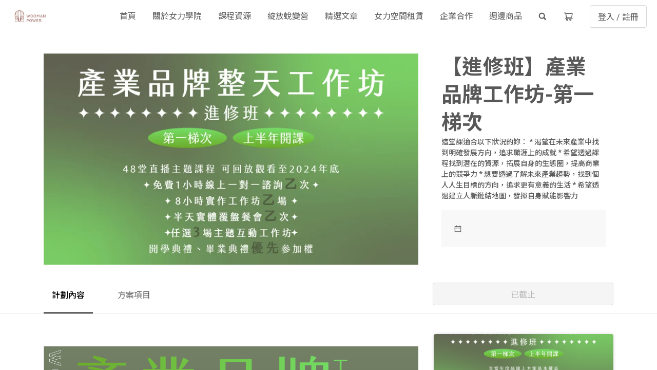

--- FILE ---
content_type: text/html; charset=utf-8
request_url: https://www.woomanpower.com/projects/38fbad8e-8835-45e8-9eb5-064156f73e8f
body_size: 15646
content:
<!DOCTYPE html><html lang="zh-TW"><head><meta charset="utf-8"><meta name="viewport" content="width=device-width,initial-scale=1,minimum-scale=1"><link rel="preconnect" href="https://fonts.googleapis.com" crossorigin="anonymous"><link rel="preconnect" href="https://fonts.gstatic.com" crossorigin="anonymous"><link rel="preconnect" href="" crossorigin="anonymous"><link rel="preconnect" href="https://cdnjs.cloudflare.com/" crossorigin="anonymous"><link rel="manifest" href="/manifest.json"><link rel="stylesheet" href="https://cdnjs.cloudflare.com/ajax/libs/normalize/8.0.1/normalize.min.css" as="style"><link rel="stylesheet" href="https://cdnjs.cloudflare.com/ajax/libs/twitter-bootstrap/4.3.1/css/bootstrap-grid.min.css" integrity="sha256-D9AvR0EzkNZoWZVSvI3ch+uf/Z5izrIpcbsykVphwPU=" crossorigin="anonymous" as="style"><link rel="stylesheet" href="https://cdnjs.cloudflare.com/ajax/libs/animate.css/4.1.0/animate.min.css" as="style"><link rel="stylesheet" charset="UTF-8" href="https://cdnjs.cloudflare.com/ajax/libs/slick-carousel/1.6.0/slick.min.css" as="style"><link rel="stylesheet" href="https://cdnjs.cloudflare.com/ajax/libs/slick-carousel/1.6.0/slick-theme.min.css" as="style"><link href="/amp/latest/skins/amp-default/azuremediaplayer.min.css" rel="stylesheet"><link href="https://fonts.googleapis.com/css?family=Roboto:400,500,700&amp;display=swap" rel="preload" as="style"><link href="https://fonts.googleapis.com/css?family=Noto+Sans+TC:400,500,700&amp;display=swap&amp;subset=chinese-traditional" rel="preload" as="style"><link rel="stylesheet" href="https://cdnjs.cloudflare.com/ajax/libs/normalize/8.0.1/normalize.min.css" media="print" onload="this.media=&quot;all&quot;"><link rel="stylesheet" href="https://cdnjs.cloudflare.com/ajax/libs/twitter-bootstrap/4.3.1/css/bootstrap-grid.min.css" media="print" onload="this.media=&quot;all&quot;"><link rel="stylesheet" href="https://cdnjs.cloudflare.com/ajax/libs/animate.css/4.1.0/animate.min.css" media="print" onload="this.media=&quot;all&quot;"><link rel="stylesheet" href="https://cdnjs.cloudflare.com/ajax/libs/slick-carousel/1.6.0/slick.min.css" media="print" onload="this.media=&quot;all&quot;"><link rel="stylesheet" href="https://cdnjs.cloudflare.com/ajax/libs/slick-carousel/1.6.0/slick-theme.min.css" media="print" onload="this.media=&quot;all&quot;"><link rel="stylesheet" href="/amp/latest/skins/amp-default/azuremediaplayer.min.css" media="print" onload="this.media=&quot;all&quot;"><link rel="stylesheet" href="https://fonts.googleapis.com/css?family=Roboto:400,500,700&amp;display=swap" media="print" onload="this.media=&quot;all&quot;"><link rel="stylesheet" href="https://fonts.googleapis.com/css?family=Noto+Sans+TC:400,500,700&amp;display=swap&amp;subset=chinese-traditional" media="print" onload="this.media=&quot;all&quot;"><link href="https://static.kolable.com/deploys/urfit-tech/lodestar-app/refs/heads/master/static/css/212.0f91a091.chunk.css" rel="stylesheet"><link href="https://static.kolable.com/deploys/urfit-tech/lodestar-app/refs/heads/master/static/css/main.5ada2190.chunk.css" rel="stylesheet"><link rel="shortcut icon" href="https://static.kolable.com/images/woomanpower/favicon_1714451685645.ico"><link rel="preload" href="https://static-dev.kolable.com/images/demo/craft/25e72f95-a6da-4d72-8f60-7f1cfbf1096b" as="image"><link rel="preload" href="https://static.kolable.com/images/woomanpower/craft/8b09818f-7284-453d-a6e0-c9f72e42086c" as="image"><link rel="preload" href="https://static.kolable.com/images/woomanpower/craft/c4447555-9504-435d-984a-af9c57d8ced0" as="image"><link rel="preload" href="https://static.kolable.com/images/woomanpower/craft/93a40718-fbfa-4480-9d97-fb9aab3f8a2d" as="image"><link rel="preload" href="https://static.kolable.com/images/woomanpower/craft/60036d6e-16ad-4555-861c-3fc3168144bb" as="image"></head><body><noscript>You need to enable JavaScript to run this app.</noscript><div id="root"></div>
    <script>
      window.APP_ID="woomanpower";
      window.DRY_RUN=false;
    </script><script defer="defer" src="https://unpkg.com/array-flat-polyfill"></script><script defer="defer" src="https://js.tappaysdk.com/tpdirect/v5.7.0"></script><script>!function(e){function c(c){for(var d,a,b=c[0],n=c[1],o=c[2],u=0,l=[];u<b.length;u++)a=b[u],Object.prototype.hasOwnProperty.call(t,a)&&t[a]&&l.push(t[a][0]),t[a]=0;for(d in n)Object.prototype.hasOwnProperty.call(n,d)&&(e[d]=n[d]);for(i&&i(c);l.length;)l.shift()();return r.push.apply(r,o||[]),f()}function f(){for(var e,c=0;c<r.length;c++){for(var f=r[c],d=!0,a=1;a<f.length;a++){var n=f[a];0!==t[n]&&(d=!1)}d&&(r.splice(c--,1),e=b(b.s=f[0]))}return e}var d={},a={211:0},t={211:0},r=[];function b(c){if(d[c])return d[c].exports;var f=d[c]={i:c,l:!1,exports:{}};return e[c].call(f.exports,f,f.exports,b),f.l=!0,f.exports}b.e=function(e){var c=[];a[e]?c.push(a[e]):0!==a[e]&&{1:1,4:1,5:1,7:1,13:1,17:1,21:1,22:1,26:1,36:1,57:1,60:1,61:1,62:1,69:1,70:1,71:1,75:1,79:1,80:1,85:1,86:1}[e]&&c.push(a[e]=new Promise((function(c,f){for(var d="static/css/"+({}[e]||e)+"."+{0:"31d6cfe0",1:"6075e310",2:"31d6cfe0",3:"31d6cfe0",4:"6b9ea567",5:"cad2ed85",6:"31d6cfe0",7:"c19e5601",8:"31d6cfe0",9:"31d6cfe0",10:"31d6cfe0",11:"31d6cfe0",12:"31d6cfe0",13:"6b9ea567",14:"31d6cfe0",15:"31d6cfe0",16:"31d6cfe0",17:"6b9ea567",18:"31d6cfe0",19:"31d6cfe0",20:"31d6cfe0",21:"7cb07f64",22:"950526a8",23:"31d6cfe0",24:"31d6cfe0",25:"31d6cfe0",26:"6b9ea567",27:"31d6cfe0",28:"31d6cfe0",29:"31d6cfe0",30:"31d6cfe0",31:"31d6cfe0",32:"31d6cfe0",33:"31d6cfe0",34:"31d6cfe0",35:"31d6cfe0",36:"e7563ef8",37:"31d6cfe0",38:"31d6cfe0",39:"31d6cfe0",40:"31d6cfe0",41:"31d6cfe0",42:"31d6cfe0",43:"31d6cfe0",44:"31d6cfe0",45:"31d6cfe0",46:"31d6cfe0",47:"31d6cfe0",48:"31d6cfe0",49:"31d6cfe0",50:"31d6cfe0",51:"31d6cfe0",52:"31d6cfe0",53:"31d6cfe0",54:"31d6cfe0",55:"31d6cfe0",56:"31d6cfe0",57:"7cb07f64",58:"31d6cfe0",59:"31d6cfe0",60:"bf84e865",61:"6b9ea567",62:"e7563ef8",63:"31d6cfe0",64:"31d6cfe0",65:"31d6cfe0",66:"31d6cfe0",67:"31d6cfe0",68:"31d6cfe0",69:"6b9ea567",70:"6b9ea567",71:"e7563ef8",72:"31d6cfe0",73:"31d6cfe0",74:"31d6cfe0",75:"6b9ea567",76:"31d6cfe0",77:"31d6cfe0",78:"31d6cfe0",79:"605aefc2",80:"6b9ea567",81:"31d6cfe0",82:"31d6cfe0",83:"31d6cfe0",84:"31d6cfe0",85:"6b9ea567",86:"e7563ef8",87:"31d6cfe0",88:"31d6cfe0",89:"31d6cfe0",90:"31d6cfe0",91:"31d6cfe0",92:"31d6cfe0",93:"31d6cfe0",94:"31d6cfe0",95:"31d6cfe0",96:"31d6cfe0",97:"31d6cfe0",98:"31d6cfe0",99:"31d6cfe0",100:"31d6cfe0",101:"31d6cfe0",102:"31d6cfe0",103:"31d6cfe0",104:"31d6cfe0",105:"31d6cfe0",106:"31d6cfe0",107:"31d6cfe0",108:"31d6cfe0",109:"31d6cfe0",110:"31d6cfe0",111:"31d6cfe0",112:"31d6cfe0",113:"31d6cfe0",114:"31d6cfe0",115:"31d6cfe0",116:"31d6cfe0",117:"31d6cfe0",118:"31d6cfe0",119:"31d6cfe0",120:"31d6cfe0",121:"31d6cfe0",122:"31d6cfe0",123:"31d6cfe0",124:"31d6cfe0",125:"31d6cfe0",126:"31d6cfe0",127:"31d6cfe0",128:"31d6cfe0",129:"31d6cfe0",130:"31d6cfe0",131:"31d6cfe0",132:"31d6cfe0",133:"31d6cfe0",134:"31d6cfe0",135:"31d6cfe0",136:"31d6cfe0",137:"31d6cfe0",138:"31d6cfe0",139:"31d6cfe0",140:"31d6cfe0",141:"31d6cfe0",142:"31d6cfe0",143:"31d6cfe0",144:"31d6cfe0",145:"31d6cfe0",146:"31d6cfe0",147:"31d6cfe0",148:"31d6cfe0",149:"31d6cfe0",150:"31d6cfe0",151:"31d6cfe0",152:"31d6cfe0",153:"31d6cfe0",154:"31d6cfe0",155:"31d6cfe0",156:"31d6cfe0",157:"31d6cfe0",158:"31d6cfe0",159:"31d6cfe0",160:"31d6cfe0",161:"31d6cfe0",162:"31d6cfe0",163:"31d6cfe0",164:"31d6cfe0",165:"31d6cfe0",166:"31d6cfe0",167:"31d6cfe0",168:"31d6cfe0",169:"31d6cfe0",170:"31d6cfe0",171:"31d6cfe0",172:"31d6cfe0",173:"31d6cfe0",174:"31d6cfe0",175:"31d6cfe0",176:"31d6cfe0",177:"31d6cfe0",178:"31d6cfe0",179:"31d6cfe0",180:"31d6cfe0",181:"31d6cfe0",182:"31d6cfe0",183:"31d6cfe0",184:"31d6cfe0",185:"31d6cfe0",186:"31d6cfe0",187:"31d6cfe0",188:"31d6cfe0",189:"31d6cfe0",190:"31d6cfe0",191:"31d6cfe0",192:"31d6cfe0",193:"31d6cfe0",194:"31d6cfe0",195:"31d6cfe0",196:"31d6cfe0",197:"31d6cfe0",198:"31d6cfe0",199:"31d6cfe0",200:"31d6cfe0",201:"31d6cfe0",202:"31d6cfe0",203:"31d6cfe0",204:"31d6cfe0",205:"31d6cfe0",206:"31d6cfe0",207:"31d6cfe0",208:"31d6cfe0",209:"31d6cfe0"}[e]+".chunk.css",t=b.p+d,r=document.getElementsByTagName("link"),n=0;n<r.length;n++){var o=(i=r[n]).getAttribute("data-href")||i.getAttribute("href");if("stylesheet"===i.rel&&(o===d||o===t))return c()}var u=document.getElementsByTagName("style");for(n=0;n<u.length;n++){var i;if((o=(i=u[n]).getAttribute("data-href"))===d||o===t)return c()}var l=document.createElement("link");l.rel="stylesheet",l.type="text/css",l.onload=c,l.onerror=function(c){var d=c&&c.target&&c.target.src||t,r=new Error("Loading CSS chunk "+e+" failed.\n("+d+")");r.code="CSS_CHUNK_LOAD_FAILED",r.request=d,delete a[e],l.parentNode.removeChild(l),f(r)},l.href=t,document.getElementsByTagName("head")[0].appendChild(l)})).then((function(){a[e]=0})));var f=t[e];if(0!==f)if(f)c.push(f[2]);else{var d=new Promise((function(c,d){f=t[e]=[c,d]}));c.push(f[2]=d);var r,n=document.createElement("script");n.charset="utf-8",n.timeout=120,b.nc&&n.setAttribute("nonce",b.nc),n.src=function(e){return b.p+"static/js/"+({}[e]||e)+"."+{0:"426b017e",1:"9f7232a3",2:"4a97add1",3:"7a8daebc",4:"706ab06d",5:"fb40459c",6:"59fcc1b0",7:"a9983f2a",8:"250f2329",9:"7c1c1c9e",10:"3c2ac0e3",11:"1cef9df3",12:"49def7e5",13:"9c01372e",14:"85145c59",15:"a27299c7",16:"d1826426",17:"2fd45f75",18:"0acec285",19:"2b8e15b1",20:"3c6eab2a",21:"fca8d59d",22:"61402e7e",23:"89fca7ee",24:"02b9e733",25:"0fe9fced",26:"b83419af",27:"6cb27f7a",28:"c2f33d1e",29:"3931a9d3",30:"89a0939a",31:"3212f5b0",32:"925506f1",33:"97b64557",34:"73670683",35:"4228e6fe",36:"794a9daf",37:"15e1205f",38:"b72acf6a",39:"b78814ce",40:"5959ef3a",41:"1158818e",42:"85797d14",43:"138f7456",44:"e19b2490",45:"da4d7f2e",46:"7e85f546",47:"e6377748",48:"1c8b88fe",49:"22cc9c3d",50:"5ebacb59",51:"319eac78",52:"0216fd8f",53:"5e85af19",54:"8b364738",55:"e1ac8841",56:"f1c28d7c",57:"3521a668",58:"d12141ea",59:"0e35f514",60:"75be3d0a",61:"7d39e08a",62:"e1606a82",63:"9bbb53ff",64:"5bdbe0f4",65:"e192864d",66:"e67d8869",67:"a9112f8f",68:"fb0dd3d7",69:"44d3c92e",70:"40b0aac1",71:"ceb701ca",72:"a6f39352",73:"fae26ff6",74:"41f85793",75:"7bf54e4a",76:"b1415e7b",77:"2f0bca8d",78:"6bbb2bf2",79:"55d9287d",80:"5973aa95",81:"383420ed",82:"d62d2f22",83:"6d266d51",84:"7c15a591",85:"b29494ce",86:"85ad6553",87:"9a1e5535",88:"d4a0c5ea",89:"5c11f6f1",90:"8cc3d6bc",91:"bb31bba5",92:"c1e01a0f",93:"44920335",94:"9d5746d2",95:"c04f5cc0",96:"daea46c3",97:"01a1d82c",98:"db69aa7e",99:"5d81a265",100:"d8255515",101:"3186d95a",102:"ccb4ee7e",103:"fcd86532",104:"9e5ba8cf",105:"d54315d6",106:"017cd89c",107:"20e6c80a",108:"90985412",109:"bf5eeb19",110:"67685c9f",111:"8bca27b0",112:"dc0a0520",113:"5256420f",114:"e0ed215c",115:"2d09ed35",116:"80641208",117:"bdea7556",118:"66a4cb5d",119:"e89a4668",120:"538044a8",121:"e7ac02cb",122:"ad72e62a",123:"1dc05283",124:"e387c8f1",125:"f6268b85",126:"2111960b",127:"abb9037b",128:"10d80101",129:"dc216e6a",130:"4eb88eb1",131:"0b72f89f",132:"56a95db6",133:"4d294a35",134:"14fe97e8",135:"ef7abbc5",136:"66885801",137:"0f887df3",138:"1f3c8281",139:"5c6271aa",140:"1382ccb1",141:"b5edc716",142:"1cd5bf19",143:"6832d3ac",144:"3b9ab954",145:"f4640f16",146:"8c0f63d9",147:"9727af69",148:"7e65d9a5",149:"c73dd883",150:"ebf7409c",151:"b8d29ed7",152:"095a12b4",153:"228a89fb",154:"4b0d0b1d",155:"987b6059",156:"1d59c0fa",157:"020ba2e3",158:"4e97f320",159:"01bb29ba",160:"d38d2fbe",161:"0324bedc",162:"a46d5bef",163:"9905a950",164:"b816cf05",165:"b007492c",166:"21d21395",167:"84788ef1",168:"912e3a91",169:"2f96b9b2",170:"805bd13f",171:"1ede917a",172:"6a999213",173:"a8346f8f",174:"625152bd",175:"b0539892",176:"c8439ae4",177:"7c57c2f1",178:"0a0d2282",179:"515eb641",180:"5bac3692",181:"08805c69",182:"fad24c7a",183:"234d470f",184:"03248624",185:"32ddf4f1",186:"36df5826",187:"328e0f0f",188:"b8e6749e",189:"ac5c4bed",190:"a6b16444",191:"425d1e02",192:"dcfe7e3a",193:"ae0a0913",194:"45143030",195:"7d14199c",196:"827c30be",197:"c80fac3e",198:"52bf6e9b",199:"6062bda9",200:"9909d62b",201:"68939e9a",202:"14051658",203:"1df840b5",204:"bdff5a78",205:"59320d93",206:"d975cebe",207:"89598be1",208:"a5e64335",209:"12927711"}[e]+".chunk.js"}(e);var o=new Error;r=function(c){n.onerror=n.onload=null,clearTimeout(u);var f=t[e];if(0!==f){if(f){var d=c&&("load"===c.type?"missing":c.type),a=c&&c.target&&c.target.src;o.message="Loading chunk "+e+" failed.\n("+d+": "+a+")",o.name="ChunkLoadError",o.type=d,o.request=a,f[1](o)}t[e]=void 0}};var u=setTimeout((function(){r({type:"timeout",target:n})}),12e4);n.onerror=n.onload=r,document.head.appendChild(n)}return Promise.all(c)},b.m=e,b.c=d,b.d=function(e,c,f){b.o(e,c)||Object.defineProperty(e,c,{enumerable:!0,get:f})},b.r=function(e){"undefined"!=typeof Symbol&&Symbol.toStringTag&&Object.defineProperty(e,Symbol.toStringTag,{value:"Module"}),Object.defineProperty(e,"__esModule",{value:!0})},b.t=function(e,c){if(1&c&&(e=b(e)),8&c)return e;if(4&c&&"object"==typeof e&&e&&e.__esModule)return e;var f=Object.create(null);if(b.r(f),Object.defineProperty(f,"default",{enumerable:!0,value:e}),2&c&&"string"!=typeof e)for(var d in e)b.d(f,d,function(c){return e[c]}.bind(null,d));return f},b.n=function(e){var c=e&&e.__esModule?function(){return e.default}:function(){return e};return b.d(c,"a",c),c},b.o=function(e,c){return Object.prototype.hasOwnProperty.call(e,c)},b.p="https://static.kolable.com/deploys/urfit-tech/lodestar-app/refs/heads/master/",b.oe=function(e){throw console.error(e),e};var n=this["webpackJsonplodestar-app"]=this["webpackJsonplodestar-app"]||[],o=n.push.bind(n);n.push=c,n=n.slice();for(var u=0;u<n.length;u++)c(n[u]);var i=o;f()}([])</script><script src="https://static.kolable.com/deploys/urfit-tech/lodestar-app/refs/heads/master/static/js/212.d5628796.chunk.js"></script><script src="https://static.kolable.com/deploys/urfit-tech/lodestar-app/refs/heads/master/static/js/main.8c676e75.chunk.js"></script>
  <!-- Google Tag Manager -->
    <script>(function(w,d,s,l,i){w[l]=w[l]||[];w[l].push({'gtm.start':
new Date().getTime(),event:'gtm.js'});var f=d.getElementsByTagName(s)[0],
j=d.createElement(s),dl=l!='dataLayer'?'&l='+l:'';j.async=true;j.src=
'https://www.googletagmanager.com/gtm.js?id='+i+dl;f.parentNode.insertBefore(j,f);
})(window,document,'script','dataLayer','GTM-W5NJCKH7');</script>
    <!-- End Google Tag Manager -->
    <!-- Google Tag Manager (noscript) -->
    <noscript><iframe
        src="https://www.googletagmanager.com/ns.html?id=GTM-W5NJCKH7"
        height="0"
        width="0"
        style="display: none; visibility: hidden"
      ></iframe
    ></noscript>
    <!-- End Google Tag Manager (noscript) -->
  
    <!-- Global site tag (gtag.js) - Google Analytics -->
    <script async="" src="https://www.googletagmanager.com/gtag/js?id=G-LQ72KTL47E"></script>
    <script>
      window.dataLayer = window.dataLayer || [];
      function gtag(){dataLayer.push(arguments);}
      gtag('js', new Date());
    
      gtag('config', 'G-LQ72KTL47E');
    </script>
    
  <!-- Facebook Pixel Code -->
<script>
  !function(f,b,e,v,n,t,s)
  {if(f.fbq)return;n=f.fbq=function(){n.callMethod?
  n.callMethod.apply(n,arguments):n.queue.push(arguments)};
  if(!f._fbq)f._fbq=n;n.push=n;n.loaded=!0;n.version='2.0';
  n.queue=[];t=b.createElement(e);t.async=!0;
  t.src=v;s=b.getElementsByTagName(e)[0];
  s.parentNode.insertBefore(t,s)}(window, document,'script',
  'https://connect.facebook.net/en_US/fbevents.js');
  fbq('init', '363615062675328');
  fbq('track', 'PageView');
</script>
<noscript>
  <img height="1" width="1" style="display:none" 
       src="https://www.facebook.com/tr?id=363615062675328&ev=PageView&noscript=1"/>
</noscript>
<!-- End Facebook Pixel Code -->
</body></html>

--- FILE ---
content_type: text/css; charset=utf-8
request_url: https://www.woomanpower.com/amp/latest/skins/amp-default/azuremediaplayer.min.css
body_size: 50823
content:
@charset "UTF-8";.amp-default-skin .vjs-hidden{display:none !important}.amp-default-skin.vjs-fluid{width:100%;max-width:100%;height:0}.amp-default-skin .vjs-lock-showing{display:block !important;opacity:1 !important;visibility:visible !important}.amp-default-skin .amp-no-js{background-color:#333;color:#ccc;font-family:Arial,sans-serif;font-size:1.8em;height:15em;margin:0 auto;padding:2em;text-align:center;width:30em}.amp-default-skin .amp-no-js a,.amp-default-skin .amp-no-js a:visited{color:#f4a460}.amp-default-skin.vjs-animate-opacity{-webkit-animation-name:vjsanimation;-webkit-animation-duration:.5s;animation-name:vjsanimation;animation-duration:.5s}@-webkit-keyframes vjsanimation{from{opacity:0}to{opacity:1}}@keyframes vjsanimation{from{opacity:0}to{opacity:1}}@font-face{font-family:azuremediaplayer;src:url("assets/fonts/azuremediaplayer.eot");src:url("assets/fonts/azuremediaplayer.woff") format("woff"),url("assets/fonts/azuremediaplayer.ttf") format("truetype"),url("assets/fonts/azuremediaplayer.svg#icomoon") format("svg");font-weight:normal;font-style:normal}.amp-default-skin{color:#fff;line-height:normal;min-width:190px}.amp-default-skin *{box-sizing:border-box}.amp-default-skin *::before,.amp-default-skin *::after{box-sizing:inherit}.azuremediaplayer{background-clip:padding-box;background-color:#000;font-family:'Segoe UI semibold','Segoe UI',Arial,sans-serif;font-size:9.3px;font-style:normal;font-weight:normal;padding:0;position:relative;-webkit-user-select:none;-moz-user-select:none;-ms-user-select:none;user-select:none;vertical-align:middle}.azuremediaplayer option:checked{background-color:#0066a6}.azuremediaplayer .vjs-tech{position:absolute;top:0;left:0;height:100%;width:100%}.azuremediaplayer .vjs-player{position:absolute;top:0;left:0;height:100%;width:100%}.azuremediaplayer:not(.vjs-fullscreen) .outline-enabled.vjs-player:focus{outline:2px dotted #000 !important}.azuremediaplayer.vjs-fullscreen .outline-enabled.vjs-player:focus .vjs-fullscreen-outline{border:2px solid #fff;bottom:0;top:0;left:0;right:0;position:absolute;display:block}.azuremediaplayer .vjs-fullscreen-outline{display:none}.azuremediaplayer:-moz-full-screen{position:absolute}.azuremediaplayer:-webkit-full-screen{height:100%;width:100%}.azuremediaplayer.vjs-fullscreen{position:fixed;top:0;right:0;bottom:0;left:0;height:100%;width:100%;overflow:hidden;z-index:1000}.azuremediaplayer.vjs-fullscreen.vjs-user-inactive{cursor:none}body.vjs-full-window{height:100%;margin:0;overflow-y:auto;padding:0}.amp-default-skin .vjs-big-play-button{position:absolute;top:-webkit-calc(.03em);top:calc(.03em);left:-webkit-calc(.03em);left:calc(.03em);height:-webkit-calc(.1em);height:calc(.1em);width:-webkit-calc(.1em);width:calc(.1em);z-index:2;background-color:#3c454f;background-color:rgba(60,69,79,.7);border:2px solid #384049;border-radius:0;box-shadow:0 0 1em rgba(255,255,255,.25);color:#fff;cursor:pointer;opacity:0;padding:0 1px;text-align:center;-webkit-transition:background,border,border-radius,box-shadow,opacity,-webkit-transform;transition:background,border,border-radius,box-shadow,opacity,-webkit-transform;transition:background,border,border-radius,box-shadow,opacity,transform;transition:background,border,border-radius,box-shadow,opacity,transform,-webkit-transform;-webkit-transition-duration:.4s,.4s,.4s,.4s,.4s,.15s;transition-duration:.4s,.4s,.4s,.4s,.4s,.15s;vertical-align:middle;visibility:hidden;font-size:inherit}.amp-default-skin .vjs-big-play-button::before{position:absolute;top:50%;left:50%;content:"\e601 ";display:block;font-family:azuremediaplayer;font-size:-webkit-calc(.06em);font-size:calc(.06em);text-align:center;text-shadow:.05em .05em .1em #000;-webkit-transform:translate(-50%,-50%);-ms-transform:translate(-50%,-50%);transform:translate(-50%,-50%);vertical-align:middle}.amp-default-skin.amp-big-play-centered .vjs-big-play-button{left:50%;top:50%;-webkit-transform:translate(-50%,-50%);-ms-transform:translate(-50%,-50%);transform:translate(-50%,-50%)}.amp-default-skin .vjs-controls-enabled .vjs-big-play-button{opacity:1;visibility:visible}.amp-default-skin .vjs-controls-disabled .vjs-big-play-button{opacity:0;visibility:hidden}.amp-default-skin .vjs-controls-disabled .vjs-big-play-button.override-controls-disabled{opacity:1;visibility:visible}.amp-default-skin .vjs-paused .vjs-big-play-button{opacity:1;visibility:visible}.amp-default-skin .vjs-has-started .vjs-big-play-button,.amp-default-skin.vjs-using-native-controls .vjs-big-play-button,.amp-default-skin .vjs-error .vjs-big-play-button,.amp-default-skin .vjs-waiting .vjs-big-play-button{opacity:0;visibility:hidden}.amp-default-skin .vjs-has-started .vjs-big-play-button.override-controls-disabled,.amp-default-skin.vjs-using-native-controls .vjs-big-play-button.override-controls-disabled,.amp-default-skin .vjs-error .vjs-big-play-button.override-controls-disabled,.amp-default-skin .vjs-waiting .vjs-big-play-button.override-controls-disabled{opacity:0;visibility:hidden}.amp-default-skin:hover .vjs-big-play-button,.amp-default-skin .vjs-big-play-button:focus{background-color:#3c454f;background-color:rgba(60,69,79,.7);border:2px solid #fff;border-radius:0;box-shadow:0 0 1.5em rgba(255,255,255,.25);color:#fff;outline:0;-webkit-transform:scale(1.15);-ms-transform:scale(1.15);transform:scale(1.15);-webkit-transition-duration:.15s;transition-duration:.15s}.amp-default-skin.amp-big-play-centered:hover .vjs-big-play-button,.amp-default-skin.amp-big-play-centered .vjs-big-play-button:focus{-webkit-transform:translate(-50%,-50%) scale(1.15);-ms-transform:translate(-50%,-50%) scale(1.15);transform:translate(-50%,-50%) scale(1.15)}.amp-default-skin.vjs-user-active:not(.amp-size-s).vjs-playing .vjs-big-pause-button{display:none !important;opacity:0 !important;visibility:hidden !important}.amp-default-skin.vjs-user-active.amp-size-s .vjs-playing .vjs-big-pause-button{opacity:1;visibility:visible}.amp-default-skin .vjs-big-pause-button{position:absolute;top:-webkit-calc(.03em);top:calc(.03em);left:-webkit-calc(.03em);left:calc(.03em);height:-webkit-calc(.1em);height:calc(.1em);width:-webkit-calc(.1em);width:calc(.1em);z-index:2;background-color:#3c454f;background-color:rgba(60,69,79,.7);border:2px solid #384049;border-radius:0;box-shadow:0 0 1em rgba(255,255,255,.25);color:#fff;cursor:pointer;opacity:0;text-align:center;-webkit-transition:background,border,border-radius,box-shadow,opacity,-webkit-transform;transition:background,border,border-radius,box-shadow,opacity,-webkit-transform;transition:background,border,border-radius,box-shadow,opacity,transform;transition:background,border,border-radius,box-shadow,opacity,transform,-webkit-transform;-webkit-transition-duration:.4s,.4s,.4s,.4s,.4s,.15s;transition-duration:.4s,.4s,.4s,.4s,.4s,.15s;vertical-align:middle;visibility:hidden}.amp-default-skin .vjs-big-pause-button::before{position:absolute;top:50%;left:50%;content:"\e602 ";display:block;font-family:azuremediaplayer;font-size:-webkit-calc(.06em);font-size:calc(.06em);text-align:center;text-shadow:.05em .05em .1em #000;-webkit-transform:translate(-50%,-50%);-ms-transform:translate(-50%,-50%);transform:translate(-50%,-50%);vertical-align:middle}.amp-default-skin.amp-big-play-centered .vjs-big-pause-button{left:50%;top:50%;-webkit-transform:translate(-50%,-50%);-ms-transform:translate(-50%,-50%);transform:translate(-50%,-50%)}.amp-default-skin .vjs-has-started .vjs-big-pause-button,.amp-default-skin .vjs-controls-disabled .vjs-big-pause-button,.amp-default-skin .vjs-using-native-controls .vjs-big-pause-button,.amp-default-skin .vjs-error .vjs-big-pause-button,.amp-default-skin .vjs-loading .vjs-big-pause-button{opacity:0;visibility:hidden}.amp-default-skin .vjs-paused .vjs-big-pause-button,.amp-default-skin.vjs-user-inactive .vjs-big-pause-button{opacity:0;visibility:hidden}.amp-default-skin:hover .vjs-big-pause-button,.amp-default-skin .vjs-big-pause-button:focus{background-color:#3c454f;background-color:rgba(60,69,79,.7);border:2px solid #fff;border-radius:0;box-shadow:0 0 1.5em rgba(255,255,255,.25);color:#fff;outline:0;-webkit-transform:scale(1.15);-ms-transform:scale(1.15);transform:scale(1.15);-webkit-transition-duration:.15s;transition-duration:.15s}.amp-default-skin.amp-big-play-centered:hover .vjs-big-pause-button,.amp-default-skin.amp-big-play-centered .vjs-big-pause-button:focus{-webkit-transform:translate(-50%,-50%) scale(1.15);-ms-transform:translate(-50%,-50%) scale(1.15);transform:translate(-50%,-50%) scale(1.15)}.amp-default-skin .vjs-control-bar{position:absolute;right:0;bottom:0;left:0;z-index:4;background-color:#3c454f;display:table;font-size:9.3px;opacity:0;padding:2px;-webkit-transition:opacity,bottom,left,right,z-index;transition:opacity,bottom,left,right,z-index;-webkit-transition-duration:.15s;transition-duration:.15s;width:100%}.amp-default-skin .vjs-control-bar .amp-controlbaricons-left,.amp-default-skin .vjs-control-bar .amp-controlbaricons-middle,.amp-default-skin .vjs-control-bar .amp-controlbaricons-right{display:table-cell}.amp-default-skin .vjs-control-bar .amp-controlbaricons-left,.amp-default-skin .vjs-control-bar .amp-controlbaricons-right{vertical-align:middle;white-space:nowrap;width:1px}.amp-default-skin .vjs-control-bar .amp-controlbaricons-middle{min-width:360px}.amp-default-skin .vjs-has-started .vjs-control-bar{opacity:1}.amp-default-skin.vjs-user-inactive .vjs-playing .vjs-control-bar{opacity:0;z-index:-1}.amp-default-skin.vjs-user-inactive .vjs-playing.vjs-audio .vjs-control-bar{opacity:1}.amp-default-skin .vjs-controls-disabled .vjs-control-bar,.amp-default-skin .vjs-using-native-controls .vjs-control-bar,.amp-default-skin .vjs-error .vjs-control-bar{opacity:0;visibility:hidden}.amp-default-skin .vjs-button-tooltip{display:inline-block;background-color:#fff;color:#727272;position:absolute;top:3em;right:-.5em;font-size:11px;border-style:solid;border-width:thin;border-color:#727272;padding:4px;width:auto;height:auto}.amp-default-skin .vjs-mouse-display{font-weight:normal;font-style:normal}.amp-default-skin .vjs-mouse-display::before{content:'\f111 ';display:none}.amp-default-skin .vjs-mouse-display>span.amp-time-tooltip{display:block;position:absolute;top:-3.4em;right:-1.5em;font-size:11px;padding:6px 8px 8px 8px;background-color:#3c454f;background-color:rgba(60,69,79,.8);border-radius:0;white-space:nowrap}.amp-default-skin .vjs-progress-control .vjs-mouse-display{display:none;position:absolute;width:1px;height:100%;background-color:#3c454f;z-index:1}.amp-default-skin .vjs-progress-control:hover .vjs-mouse-display{display:block}.amp-default-skin .vjs-control{height:28px;width:28px;background-color:transparent;border:0;color:#fff;cursor:pointer;display:inline-block;font-size:16px;-moz-osx-font-smoothing:grayscale;-webkit-font-smoothing:antialiased;outline:none;padding:0;position:relative;text-align:center;-webkit-transition:background-color .15s,box-shadow .15s;transition:background-color .15s,box-shadow .15s;vertical-align:middle}.amp-default-skin .vjs-control::before{height:28px;width:28px;font-family:azuremediaplayer;font-size:16px;line-height:28px}.amp-default-skin .vjs-control:hover,.amp-default-skin .vjs-control[aria-expanded=true]{background-color:rgba(255,255,255,.1)}.amp-default-skin .vjs-control.amp-control-disabled{height:0;width:0;position:static}.amp-default-skin .vjs-control.amp-control-disabled::before{content:'' !important}.amp-default-skin .outline-enabled .outline-enabled-control:focus{outline:2px solid #fff !important}.amp-default-skin .vjs-control-text{height:1px;width:1px;border:0;clip:rect(0 0 0 0);margin:-1px;overflow:hidden;padding:0;position:absolute}.amp-default-skin .vjs-play-control::before{content:"\e601 "}.amp-default-skin .vjs-playing .vjs-play-control::before{content:"\e602 "}.amp-default-skin .amp-live-control{color:#fff;display:inline-block;font-size:11px;font-weight:bold;line-height:28px;min-width:28px;padding-right:3px;text-align:left;width:auto}.amp-default-skin .amp-live-control::before{content:"\e625 ";display:inline-block;font-family:azuremediaplayer;font-size:16px;margin-top:-2px;vertical-align:middle;width:auto}.amp-default-skin .amp-live-on .amp-live-control{color:#b5e2f5}.amp-default-skin .amp-live-on .amp-live-control::before{content:"\e626 "}.amp-default-skin .vjs-live-display{display:inline-block;margin-top:-2px;vertical-align:middle}.amp-default-skin .vjs-time-control,.amp-default-skin .vjs-time-divider{font-size:11px;line-height:28px;overflow:hidden}.amp-default-skin .vjs-current-time{position:absolute;right:-webkit-calc(50% + 5px);right:calc(50% + 5px);text-align:right;width:auto}.amp-default-skin .vjs-current-time:hover{background-color:transparent;cursor:default}.amp-default-skin .vjs-current-time .amp-livetimeindicator{display:none;text-transform:uppercase}.amp-default-skin .amp-live-on .vjs-current-time{width:auto}.amp-default-skin .amp-live-on .vjs-current-time .vjs-current-time-display{display:none}.amp-default-skin .amp-live-on .vjs-current-time .amp-livetimeindicator{display:block}.amp-default-skin .vjs-time-divider{position:absolute;left:-webkit-calc(50% - 5px);left:calc(50% - 5px);text-align:center;width:10px}.amp-default-skin .vjs-duration{position:absolute;left:-webkit-calc(50% + 5px);left:calc(50% + 5px);text-align:left;width:auto}.amp-default-skin .vjs-duration:hover{background-color:transparent;cursor:default}.amp-default-skin .vjs-remaining-time{display:none}.amp-default-skin .vjs-current-time-display{display:block}.amp-default-skin .amp-live-edge-progress{background-image:url("assets/icons/live-edge-hover.gif");display:none;float:right;height:100%;position:relative;width:36px;z-index:1}.amp-default-skin .amp-live-edge-progress.amp-live-on{display:block}.amp-default-skin.amp-size-es .vjs-current-time{right:-webkit-calc(70% + 5px);right:calc(70% + 5px)}.amp-default-skin.amp-size-es .vjs-time-divider{left:-webkit-calc(30% - 5px);left:calc(30% - 5px)}.amp-default-skin.amp-size-es .vjs-duration{left:-webkit-calc(30% + 5px);left:calc(30% + 5px)}.amp-default-skin .vjs-progress-control{position:absolute;right:0;bottom:100%;left:0;height:4px;width:100%;overflow:visible;-webkit-transition:height .15s;transition:height .15s}.amp-default-skin:hover .vjs-progress-control{background-color:transparent;height:12px}.amp-default-skin .vjs-progress-holder{background-color:#6c737a;background:-webkit-gradient(linear,0% 0%,0% 100%,from(#6c737a),to(#6c737a));background:-webkit-linear-gradient(#6c737a,#6c737a);background:linear-gradient(#6c737a,#6c737a);cursor:pointer;height:100%;outline:0;padding:0;position:relative}@-moz-document url-prefix(){.high-contrast-enabled .amp-default-skin .vjs-progress-holder{border:1px solid #6c737a;}}@media all and (-ms-high-contrast:active){.amp-default-skin .vjs-progress-holder{border:1px solid #6c737a}}.amp-default-skin .vjs-progress-holder .vjs-play-progress,.amp-default-skin .vjs-progress-holder .vjs-load-progress,.amp-default-skin .vjs-progress-holder .vjs-load-progress div{position:absolute;top:0;left:0;height:100%;width:0;display:block;margin:0;padding:0}.amp-default-skin .vjs-play-progress{background-color:#71b1d1;background:-webkit-gradient(linear,0% 0%,0% 100%,from(#71b1d1),to(#71b1d1));background:-webkit-linear-gradient(#71b1d1,#71b1d1);background:linear-gradient(#71b1d1,#71b1d1)}@-moz-document url-prefix(){.high-contrast-enabled .amp-default-skin .vjs-play-progress{border:1px solid #71b1d1;}}@media all and (-ms-high-contrast:active){.amp-default-skin .vjs-play-progress{border:1px solid #71b1d1}}.amp-default-skin .vjs-load-progress{background-color:#bbc2ca;background:-webkit-gradient(linear,0% 0%,0% 100%,from(#bbc2ca),to(#bbc2ca));background:-webkit-linear-gradient(#bbc2ca,#bbc2ca);background:linear-gradient(#bbc2ca,#bbc2ca)}@-moz-document url-prefix(){.high-contrast-enabled .amp-default-skin .vjs-load-progress{border:1px solid #8f9ca8;}}@media all and (-ms-high-contrast:active){.amp-default-skin .vjs-load-progress{border:1px solid #8f9ca8}}.amp-default-skin .vjs-load-progress div{background-color:#8f9ca8}.amp-default-skin .vjs-slider-handle{position:absolute;top:0;bottom:0;left:0;z-index:10}.amp-default-skin .vjs-slider-handle::before{position:absolute;top:50%;left:50%;height:4px;width:4px;background-color:#fff;background:-webkit-gradient(linear,0% 0%,0% 100%,from(#e9e9e9),to(#e9e9e9));background:-webkit-linear-gradient(#e9e9e9,#e9e9e9);background:linear-gradient(#e9e9e9,#e9e9e9);border-radius:4px;content:'';margin:-2px 0 0 -2px;-webkit-transition:all .1s;transition:all .1s}@-moz-document url-prefix(){.high-contrast-enabled .amp-default-skin .vjs-slider-handle::before{border:1px solid white;}}@media all and (-ms-high-contrast:active){.amp-default-skin .vjs-slider-handle::before{border:1px solid #fff}}.amp-default-skin .vjs-slider-handle::after{position:absolute;top:-10px;right:-7px;bottom:-10px;left:-7px;border:2px solid #fff;content:'';display:none;-webkit-transition:all .1s;transition:all .1s}.amp-default-skin .vjs-progress-holder:focus .vjs-slider-handle::before{display:block;height:12px;width:4px;margin:-6px 0 0 -2px}.amp-default-skin .vjs-progress-holder:focus .vjs-slider-handle::after{display:block}.amp-default-skin:hover .vjs-slider-handle::before{height:12px;width:4px;border-radius:4px;margin:-6px 0 0 -2px}.amp-default-skin:hover .vjs-slider-handle::after{position:absolute;top:-6px;right:-7px;bottom:-6px;left:-7px}.amp-default-skin .amp-time-tip{bottom:-webkit-calc(100% + 16px);bottom:calc(100% + 16px);top:auto !important}.amp-default-skin .vjs-loading-spinner{background:url("assets/icons/buffering-rainbow-bg.png");font-size:0;left:50%;margin-left:-48px;margin-top:-48px;position:absolute;top:50%;height:96px;width:96px;display:none}.amp-default-skin .vjs-loading-spinner::before{content:url("assets/icons/buffering-rainbow.gif")}.amp-default-skin .vjs-waiting .vjs-loading-spinner,.amp-default-skin .vjs-seeking .vjs-loading-spinner{display:block}.amp-default-skin .vjs-error .vjs-loading-spinner{display:none}.amp-default-skin .amp-skip-ad-button{font-family:"Segoe UI light","Segoe UI semibold","Segoe UI","Arial","sans-serif";margin-top:-webkit-calc(.03em);margin-top:calc(.03em);display:block;position:absolute;top:25px;right:0;width:auto;background-color:rgba(0,0,0,.5);color:#aaa;font-size:-webkit-calc(.015em + (1.5px));font-size:calc(.015em + (1.5px));font-style:italic;line-height:25px;padding-top:10px;padding-bottom:10px;z-index:2;padding-left:30px;padding-right:30px}.amp-default-skin .amp-skip--ad-button.enabled{cursor:pointer;background:rgba(255,255,255,.7)}.amp-default-skin .amp-skip-ad-button.enabled:hover{cursor:pointer;background:rgba(51,51,51,.7)}.amp-default-skin .vjs-menu-button{cursor:pointer}.amp-default-skin .vjs-menu-button.amp-control-disabled{height:0;width:0;position:static}.amp-default-skin .vjs-menu-button.amp-control-disabled::before{content:'' !important}.amp-default-skin .vjs-menu-button .vjs-menu{text-align:left}.amp-default-skin .vjs-menu-button[aria-expanded=true] .vjs-menu{display:block !important;opacity:1;-webkit-transform:translateY(0);-ms-transform:translateY(0);transform:translateY(0);visibility:visible}.amp-default-skin .vjs-menu-button .vjs-menu-content{position:absolute;right:0;bottom:100%;background-color:rgba(60,69,79,.8);box-shadow:none;list-style:none;margin:0;max-width:none;max-height:16em;overflow:auto;overflow-x:hidden;padding:12px 12px 14px;white-space:nowrap}.amp-default-skin .vjs-menu-button .vjs-menu-title{cursor:default;font-size:1em;font-weight:bold;line-height:2em;margin:0 0 .3em;padding:0;text-align:center;text-transform:uppercase}.amp-default-skin .vjs-menu{position:absolute;right:0;bottom:0;left:0;display:none;height:-webkit-calc(100% + 14px);height:calc(100% + 14px);min-width:100%;opacity:0;-webkit-transform:translateY(10px);-ms-transform:translateY(10px);transform:translateY(10px);-webkit-transition:opacity .3s,-webkit-transform .2s;transition:opacity .3s,-webkit-transform .2s;transition:opacity .3s,transform .2s;transition:opacity .3s,transform .2s,-webkit-transform .2s;visibility:hidden}.amp-default-skin .vjs-menu-item,.amp-default-skin .amp-menu-header{height:auto;width:auto;color:rgba(255,255,255,.85);display:block;overflow:hidden;text-align:left;text-overflow:ellipsis;text-transform:none}.amp-default-skin .vjs-menu-item{font-family:"Segoe UI semibold","Segoe UI";font-size:11px;font-weight:normal;height:auto;width:auto;line-height:14px;padding:5px;text-indent:0}.amp-default-skin .vjs-menu-item::before{height:100%;width:10px;content:'';display:inline-block;font-family:azuremediaplayer;line-height:normal;margin-right:4px;vertical-align:middle}.amp-default-skin .vjs-menu-item.vjs-selected{color:#fff}.amp-default-skin .vjs-menu-item.vjs-selected::before{content:"\e62c ";font-size:8px}.amp-default-skin .vjs-menu-item:hover,.amp-default-skin .vjs-menu-item:focus,.amp-default-skin .vjs-menu-item.vjs-selected,.amp-default-skin .vjs-menu-item.vjs-selected:hover,.amp-default-skin .vjs-menu-item.vjs-selected:focus{background-color:transparent;outline:none}@media all and (-ms-high-contrast:none),(-ms-high-contrast:active){.amp-default-skin .vjs-menu-item{color:#fff}}@media screen and (-ms-high-contrast:black-on-white){.amp-default-skin .vjs-menu-item{color:#000}}@media screen and (-ms-high-contrast:white-on-black){.amp-default-skin .vjs-menu-item{color:#fff}}.amp-default-skin _::-webkit-:host:not(:root:root),.amp-default-skin .vjs-menu-item{color:#fff}.amp-default-skin _::-webkit-:not(:root:root),.amp-default-skin .vjs-menu-item{color:#fff}.amp-default-skin .amp-menu-header{font-family:"Segoe UI";font-size:11px;font-weight:bold;color:#fff;line-height:1;padding:5px;pointer-events:none;text-transform:uppercase}.amp-default-skin .amp-menu-header:hover,.amp-default-skin .amp-menu-header:focus{background-color:none;outline:none}.amp-default-skin .vjs-poster{position:absolute;top:0;right:0;bottom:0;left:0;background-position:50% 50%;background-repeat:no-repeat;background-size:contain;cursor:pointer;margin:0;padding:0;text-align:center;font-size:0}.amp-default-skin .vjs-poster img{vertical-align:middle}.amp-default-skin .vjs-has-started .vjs-poster,.amp-default-skin .vjs-using-native-controls .vjs-poster{display:none}.amp-default-skin .vjs-audio.vjs-has-started .vjs-poster{display:block}.amp-default-skin .vjs-poster .vjs-poster-span{display:inline-block;height:100%;vertical-align:middle}.amp-default-skin .vjs-caption-settings{position:absolute;background-color:#000;opacity:.75;color:#fff;padding:.5em;height:25em;font-family:Arial,Helvetica,sans-serif;font-size:12px;width:42em;top:2%;left:50%;z-index:1;-webkit-transform:translateX(-50%);-ms-transform:translateX(-50%);transform:translateX(-50%)}.amp-default-skin .vjs-caption-settings .vjs-tracksettings{top:0;bottom:1em;left:0;right:0;position:absolute;overflow:auto}.amp-default-skin .vjs-caption-settings .vjs-tracksettings-colors,.amp-default-skin .vjs-caption-settings .vjs-tracksettings-font{float:left}.amp-default-skin .vjs-caption-settings .vjs-tracksettings-colors::after,.amp-default-skin .vjs-caption-settings .vjs-tracksettings-font::after,.amp-default-skin .vjs-caption-settings .vjs-tracksettings-controls::after{clear:both}.amp-default-skin .vjs-caption-settings .vjs-tracksettings-colors fieldset{margin-bottom:20px}.amp-default-skin .vjs-caption-settings .vjs-tracksettings-controls{position:absolute;bottom:0;right:1em;color:#000}.amp-default-skin .vjs-caption-settings .vjs-tracksetting{margin:5px;padding:3px;min-height:40px;border:none}.amp-default-skin .vjs-caption-settings .vjs-tracksetting label,.amp-default-skin .vjs-caption-settings .vjs-tracksetting legend{display:block;width:115px;margin-bottom:5px;font-weight:normal;color:#fff}.amp-default-skin .vjs-caption-settings .vjs-tracksetting select{color:#000}.amp-default-skin .vjs-caption-settings .vjs-tracksetting span{display:inline;margin-left:5px;vertical-align:top}.amp-default-skin .vjs-caption-settings .vjs-tracksetting>div{margin-bottom:5px;min-height:20px}.amp-default-skin .vjs-caption-settings .vjs-tracksetting>div:last-child{margin-bottom:0;min-height:0;padding-bottom:0}.amp-default-skin .vjs-caption-settings label>input{margin-right:10px}.amp-default-skin .vjs-caption-settings fieldset{margin-top:1em;margin-left:.5em}.amp-default-skin .vjs-caption-settings fieldset .vjs-label{display:inline}.amp-default-skin .vjs-caption-settings input[type="button"]{width:40px;height:40px}.amp-default-skin .vjs-playback-rate .vjs-playback-rate-value{position:absolute;top:0;left:0;height:100%;width:100%;font-size:1.5em;line-height:2;text-align:center;text-shadow:1px 1px 1px rgba(0,0,0,.5)}.amp-default-skin .vjs-playback-rate.vjs-menu-button .vjs-menu .vjs-menu-content{font-size:9.3px;left:-2em;list-style:none;width:4em}.amp-default-skin .amp-playbackspeed-control-normal::before{content:"\e62f "}.amp-default-skin .amp-playbackspeed-control-fast::before{content:"\e62f ";color:#71b1d1}.amp-default-skin .amp-playbackspeed-control-slow::before{content:"\e62f ";color:#71b1d1}.amp-default-skin .vjs-chapters-button::before{content:''}.amp-default-skin .vjs-chapters-button.vjs-menu-button .vjs-menu .vjs-menu-content{font-size:9.3px;left:-12em;width:24em}.amp-default-skin .amp-logo{width:.18em}.amp-default-skin .amp-logo>div,.amp-default-skin .amp-logo>span{background-image:url("assets/icons/amslogo.png");background-position:right top;background-repeat:no-repeat;background-size:contain;bottom:auto;display:block;height:32px;left:auto;max-width:.18em;position:static;right:-webkit-calc(.03em);right:calc(.03em);top:-webkit-calc(.03em);top:calc(.03em);width:100%}@media screen and (-ms-high-contrast:active),(-ms-high-contrast:none){.high-contrast-enabled .amp-default-skin .amp-logo>div,.high-contrast-enabled .amp-default-skin .amp-logo>span{background:none}}.amp-default-skin .amp-logo>div img,.amp-default-skin .amp-logo>span img{position:absolute;height:32px;width:.18em;display:none}@media screen and (-ms-high-contrast:active),(-ms-high-contrast:none){.high-contrast-enabled .amp-default-skin .amp-logo>div img,.high-contrast-enabled .amp-default-skin .amp-logo>span img{display:block}}.amp-default-skin .amp-logo>div a,.amp-default-skin .amp-logo>span a{display:block;height:100%;width:100%}.amp-default-skin .amp-logo-ad{width:.18em;margin-right:-webkit-calc(.06em);margin-right:calc(.06em)}.amp-default-skin .amp-logo-ad>div,.amp-default-skin .amp-logo-ad>span{background-image:url("assets/icons/amslogo.png");background-position:right top;background-repeat:no-repeat;background-size:contain;bottom:auto;display:block;height:32px;left:auto;max-width:.18em;position:static;right:-webkit-calc(.03em);right:calc(.03em);top:-webkit-calc(.03em);top:calc(.03em);width:100%}@media screen and (-ms-high-contrast:active),(-ms-high-contrast:none){.high-contrast-enabled .amp-default-skin .amp-logo-ad>div,.high-contrast-enabled .amp-default-skin .amp-logo-ad>span{background:none}}.amp-default-skin .amp-logo-ad>div img,.amp-default-skin .amp-logo-ad>span img{position:absolute;height:32px;width:.18em;display:none}@media screen and (-ms-high-contrast:active),(-ms-high-contrast:none){.high-contrast-enabled .amp-default-skin .amp-logo-ad>div img,.high-contrast-enabled .amp-default-skin .amp-logo-ad>span img{display:block}}.amp-default-skin .amp-logo-ad>div a,.amp-default-skin .amp-logo-ad>span a{display:block;height:100%;width:100%}.amp-default-skin .amp-audiotracks-control::before{content:"\e62d "}.amp-default-skin .vjs-text-track-display{z-index:3;bottom:0;font-size:9.3px;left:2%;pointer-events:none;position:absolute;right:0;top:2%}.amp-default-skin .vjs-text-track-display>div>div{bottom:40px !important;height:auto !important;top:auto !important;-webkit-transition:bottom .15s;transition:bottom .15s}.amp-default-skin .vjs-text-track-display>div>div>div{position:static !important}.amp-default-skin .vjs-text-track-display span.blink{-webkit-animation:closed-caption-blink 1.2s linear infinite;animation:closed-caption-blink 1.2s linear infinite}.amp-default-skin .vjs-text-track-display span.white{color:#fff}.amp-default-skin .vjs-text-track-display span.green{color:green}.amp-default-skin .vjs-text-track-display span.blue{color:blue}.amp-default-skin .vjs-text-track-display span.cyan{color:#0ff}.amp-default-skin .vjs-text-track-display span.red{color:red}.amp-default-skin .vjs-text-track-display span.yellow{color:#ff0}.amp-default-skin .vjs-text-track-display span.magenta{color:#f0f}.amp-default-skin .vjs-text-track-display span.bg_white{background-color:#fff}.amp-default-skin .vjs-text-track-display span.bg_green{background-color:green}.amp-default-skin .vjs-text-track-display span.bg_blue{background-color:blue}.amp-default-skin .vjs-text-track-display span.bg_cyan{background-color:#0ff}.amp-default-skin .vjs-text-track-display span.bg_red{background-color:red}.amp-default-skin .vjs-text-track-display span.bg_yellow{background-color:#ff0}.amp-default-skin .vjs-text-track-display span.bg_magenta{background-color:#f0f}.amp-default-skin .vjs-text-track-display span.bg_black{background-color:#000}.amp-default-skin .vjs-text-track-display span.transparent{background-color:transparent}.amp-default-skin .vjs-text-track-display span.semi-transparent{background-color:rgba(0,0,0,.5)}.amp-default-skin .amp-showing-texttrack-settings .vjs-text-track-display{z-index:100000}.amp-default-skin.vjs-user-inactive .vjs-has-started.vjs-playing .vjs-text-track-display>div>div{bottom:1em !important}.amp-default-skin .vjs-subtitles-button::before{content:"\e60b "}.amp-default-skin .vjs-descriptions-button::before{content:"\e60d "}.amp-default-skin .vjs-captions-button::before{content:"\e60c "}.amp-default-skin .vjs-captions-button:focus .vjs-control-content::before,.amp-default-skin .vjs-captions-button:hover .vjs-control-content::before{box-shadow:0 0 1em #fff;font-size:9.3px}@-webkit-keyframes closed-caption-blink{from{opacity:1}to{opacity:0}}@keyframes closed-caption-blink{from{opacity:1}to{opacity:0}}.amp-default-skin .amp-moreoptions-control::before{content:"\e62b "}.amp-default-skin .amp-moreoptions-control .vjs-menu{left:auto}.amp-default-skin .amp-moreoptions-control .vjs-menu-content{left:auto;right:0}.amp-default-skin .amp-moreoptions-control .vjs-menu-item::before{width:20px}.amp-default-skin .amp-quality-control.quality-1::before{content:"\e627 "}.amp-default-skin .amp-quality-control.quality-2::before{content:"\e628 "}.amp-default-skin .amp-quality-control.quality-3::before{content:"\e629 "}.amp-default-skin .amp-quality-control.quality-4::before{content:"\e62a "}.amp-default-skin .vjs-fullscreen-control::before{content:"\e607 "}.amp-default-skin.vjs-fullscreen{height:100% !important;width:100% !important}.amp-default-skin.vjs-fullscreen .vjs-fullscreen-control::before{content:"\e608 "}.amp-default-skin .vjs-volume-control{display:inline-block;position:relative}.amp-default-skin .vjs-volume-control .vjs-mute-control.vjs-vol-0::before{content:"\e606 "}.amp-default-skin .vjs-volume-control .vjs-mute-control::before,.amp-default-skin .vjs-volume-control .vjs-mute-control.vjs-vol-1::before,.amp-default-skin .vjs-volume-control .vjs-mute-control.vjs-vol-2::before{content:"\e605 "}.amp-default-skin .vjs-volume-control .vjs-menu{display:block !important;visibility:visible;-webkit-transform:translateY(0);-ms-transform:translateY(0);transform:translateY(0);height:0;bottom:28px}.amp-default-skin .vjs-volume-control .vjs-menu .vjs-menu-content{max-width:1px;max-height:1px;opacity:0;position:absolute;right:0;bottom:100%;background-color:rgba(60,69,79,.8);list-style:none;margin:0;overflow-x:hidden;white-space:nowrap;height:110px;width:28px;bottom:100%;box-shadow:none;overflow:hidden;padding:0;text-align:center;-webkit-transform:rotate(180deg);-ms-transform:rotate(180deg);transform:rotate(180deg)}.amp-default-skin .vjs-volume-control[aria-expanded=true] .vjs-menu .vjs-menu-content{opacity:1;max-width:none;max-height:16em}.amp-default-skin .vjs-volume-control[aria-expanded=true] .vjs-menu{height:-webkit-calc(14px);height:calc(14px)}.amp-default-skin .vjs-volume-control .vjs-volume-bar{height:90px;width:4px;background:#6c737a;background:-webkit-gradient(linear,0% 0%,0% 100%,from(#6c737a),to(#6c737a));background:-webkit-linear-gradient(#6c737a,#6c737a);background:linear-gradient(#6c737a,#6c737a);margin:12px auto;position:relative;outline:none}@-moz-document url-prefix(){.high-contrast-enabled .amp-default-skin .vjs-volume-control .vjs-volume-bar{border:1px solid #6c737a;}}@media all and (-ms-high-contrast:active){.amp-default-skin .vjs-volume-control .vjs-volume-bar{border:1px solid #6c737a}}.amp-default-skin .vjs-volume-control .vjs-volume-bar .vjs-volume-handle{position:absolute;left:-5.5px;height:4px;width:15px;background:#fff;background:-webkit-gradient(linear,0% 0%,0% 100%,from(#fff),to(#fff));background:-webkit-linear-gradient(#fff,#fff);background:linear-gradient(#fff,#fff);border-radius:4px}@-moz-document url-prefix(){.high-contrast-enabled .amp-default-skin .vjs-volume-control .vjs-volume-bar .vjs-volume-handle{border:1px solid white;}}@media all and (-ms-high-contrast:active){.amp-default-skin .vjs-volume-control .vjs-volume-bar .vjs-volume-handle{border:1px solid #fff}}.amp-default-skin .vjs-volume-control .vjs-volume-bar .vjs-volume-handle::after{position:absolute;top:-5px;right:-6px;bottom:-5px;left:-6px;border:2px solid #fff;content:'';display:none}.amp-default-skin .vjs-volume-control .vjs-volume-bar .vjs-volume-level{position:absolute;top:0;right:0;bottom:0;left:0;height:auto;width:4px;background:#71b1d1;background:-webkit-gradient(linear,0% 0%,0% 100%,from(#71b1d1),to(#71b1d1));background:-webkit-linear-gradient(#71b1d1,#71b1d1);background:linear-gradient(#71b1d1,#71b1d1)}@-moz-document url-prefix(){.high-contrast-enabled .amp-default-skin .vjs-volume-control .vjs-volume-bar .vjs-volume-level{border:1px solid #71b1d1;}}@media all and (-ms-high-contrast:active){.amp-default-skin .vjs-volume-control .vjs-volume-bar .vjs-volume-level{border:1px solid #71b1d1}}.amp-default-skin .vjs-volume-control .vjs-volume-bar:focus .vjs-volume-handle::after{content:'';display:block}.amp-default-skin .amp-timeline-marker{display:inline-block;float:left;height:4px;margin-left:-1.5px;position:absolute;-webkit-transition:height .15s;transition:height .15s;width:3px}.amp-default-skin .amp-timeline-marker::before{position:absolute;top:-6px;right:-7px;bottom:-6px;left:-7px;border:2px solid #fff;content:'';display:none;-webkit-transition:all .1s;transition:all .1s}.amp-default-skin .amp-timeline-marker:focus{outline:none}.amp-default-skin .amp-timeline-marker:focus::before{display:block}.amp-default-skin:hover .amp-timeline-marker{height:12px}.amp-default-skin:hover .amp-timeline-marker:focus::before{position:absolute;top:-7px;right:-13px;bottom:-7px;left:-13px;display:block}.amp-default-skin .vjs-error-display{position:absolute;top:0;right:0;bottom:0;left:0;background:#000 url("[data-uri]");display:none}.amp-default-skin .vjs-error-display>div{position:absolute;top:25%;right:13%;left:22%;font-size:14px;line-height:19px}.amp-default-skin .vjs-error-display>div::before{position:absolute;top:0;right:-webkit-calc(100% + 20px);right:calc(100% + 20px);height:45px;width:45px;background:url("[data-uri]") no-repeat;content:''}.amp-default-skin .vjs-error-display .vjs-offscreen{display:none}.amp-default-skin .vjs-error .vjs-error-display{display:block}.amp-default-skin .amp-content-title{margin-left:-webkit-calc(.03em);margin-left:calc(.03em);margin-top:-webkit-calc(.03em);margin-top:calc(.03em);top:0;position:absolute;width:-webkit-calc(100% - .06em);width:calc(100% - .06em)}.amp-default-skin .amp-content-title .logo-title-row{display:table;margin-bottom:.02em;width:100%}.amp-default-skin .amp-content-title .logo-title-row>div{display:table-cell;overflow:hidden}.amp-default-skin .amp-content-title .title{padding-right:-webkit-calc(.02em);padding-right:calc(.02em);vertical-align:top}.amp-default-skin .amp-content-title .title h4{color:#fff;font-size:-webkit-calc(.025em + (4px));font-size:calc(.025em + (4px));line-height:1.1;margin:0;max-height:2.3em;overflow:hidden;padding:0}.amp-default-skin .amp-content-title .description{color:#fff;font-size:-webkit-calc(.02em + (2px));font-size:calc(.02em + (2px));line-height:1.1}.amp-default-skin .vjs-error .amp-content-title,.amp-default-skin.vjs-user-inactive .vjs-playing .amp-content-title{display:none !important}.amp-default-skin .amp-content-title-ad{font-family:"Segoe UI light","Segoe UI semibold","Segoe UI","Arial","sans-serif";padding-left:-webkit-calc(.03em);padding-left:calc(.03em);padding-top:-webkit-calc(.03em);padding-top:calc(.03em);padding-bottom:-webkit-calc(.04em);padding-bottom:calc(.04em);top:0;position:absolute;width:100%;background:-webkit-linear-gradient(rgba(0,0,0,.8),rgba(255,0,0,0));background:-webkit-linear-gradient(rgba(0,0,0,.8),transparent);background:linear-gradient(rgba(0,0,0,.8),transparent)}.amp-default-skin .amp-content-title-ad .logo-title-row{display:table;margin-bottom:.01em;width:100%}.amp-default-skin .amp-content-title-ad .logo-title-row>div{display:table-cell;overflow:hidden}.amp-default-skin .amp-content-title-ad .title{padding-right:-webkit-calc(.02em);padding-right:calc(.02em);vertical-align:top}.amp-default-skin .amp-content-title-ad .title h4{color:#fff;font-size:-webkit-calc(.03em + (4px));font-size:calc(.03em + (4px));line-height:1.25;margin:0;max-height:2.3em;overflow:hidden;padding:0}.amp-default-skin .amp-content-title-ad .description{color:#fff;font-size:-webkit-calc(.015em + (1.5px));font-size:calc(.015em + (1.5px));line-height:1.1}.amp-default-skin .amp-content-title-ad .aboutLink{color:#fff}.amp-default-skin .amp-content-title-ad .aboutLink:hover{text-decoration:underline;cursor:pointer}.amp-default-skin .vjs-error .amp-content-title-ad,.amp-default-skin.vjs-user-inactive .vjs-playing .amp-content-title-ad{display:none !important}.amp-default-skin .amp-wall-clock-overlay{margin-left:calc(.03em);margin-top:calc(.03em);top:0;position:absolute;width:calc(100% - .06em)}.amp-default-skin .amp-wall-clock-overlay .overlay-row{display:table;margin-bottom:.02em;width:100%}.amp-default-skin .amp-wall-clock-overlay .overlay-row>div{display:table-cell;overflow:hidden}.amp-default-skin .amp-wall-clock-overlay .title{padding-right:calc(.02em);vertical-align:top}.amp-default-skin .amp-wall-clock-overlay .title h4{color:#fff;font-size:calc(.025em + (4px));line-height:1.1;margin:0;max-height:2.3em;overflow:hidden;padding:0;text-shadow:rgba(0,0,0,.8) 1px 1px 4px}.amp-default-skin .amp-download-control::before{content:"\e641 "}.amp-default-skin .amp-download-control{display:none}.amp-default-skin .amp-showing-download-control .amp-download-control{display:inline-block}.amp-default-skin .amp-download-dialog{width:100%;height:100%;position:absolute;top:0;background-color:#000;font-size:1.2em;font-family:"Segoe UI Light","Segoe UI","Helvetica Neue","Arial"}.amp-default-skin .amp-download-close{position:absolute;top:0;right:0}.amp-default-skin .amp-download-close::before{content:"\e637 "}.amp-default-skin .amp-download-container{position:absolute;top:0;width:84%;height:-webkit-calc(100% - 40px);height:calc(100% - 40px);margin-left:8%;margin-right:8%;font-size:16px}.amp-default-skin .amp-download-header{width:100%;height:2em;font-size:1.7em;position:relative;max-height:17%}.amp-default-skin .amp-download-header-title{position:absolute;bottom:0}.amp-default-skin .amp-download-body{width:100%;min-height:50%;max-height:65%;overflow:auto;border-top:1px solid #fff;border-bottom:1px solid #fff;margin-top:6px;margin-bottom:6px;padding-top:10px;padding-bottom:10px}.amp-default-skin .amp-download-body>div>select{color:#000}.amp-default-skin .amp-download-left-col{width:50%;float:left}.amp-default-skin .amp-download-right-col{width:50%;float:right}.amp-default-skin .amp-clear{clear:both}.amp-default-skin .amp-download-label{display:block}.amp-default-skin .amp-download-label>input{margin-right:10px}.amp-default-skin .amp-download-label .amp-download-body>div>select{color:#000}.amp-default-skin .amp-download-footer{width:100%;height:2em;max-height:17%}.amp-default-skin .amp-download-button{background-color:#3176bb;border:none;padding:5px 10px;float:right;color:#fff;text-decoration:none}.amp-default-skin .amp-download-disabled{background-color:#333;color:#888}.amp-default-skin .vjs-screen-reader-text{position:absolute !important;overflow:hidden !important;clip:rect(1px,1px,1px,1px) !important;width:1px !important;height:1px !important;border:none !important;padding:0 !important;margin:0 !important;top:0}

--- FILE ---
content_type: text/css
request_url: https://static.kolable.com/deploys/urfit-tech/lodestar-app/refs/heads/master/static/css/main.5ada2190.chunk.css
body_size: 552
content:
body,html{height:100%;overflow:hidden}:focus:not(:focus-visible){outline:none}@font-face{font-family:"BpmfGenSenRounded";src:url(https://static.kolable.com/public/fonts/BpmfGenSenRounded/BpmfGenSenRounded-R.ttf) format("truetype");font-weight:400;font-style:normal}@font-face{font-family:"BpmfGenSenRounded";src:url(https://static.kolable.com/public/fonts/BpmfGenSenRounded/BpmfGenSenRounded-B.ttf) format("truetype");font-weight:700;font-style:normal}.ant-btn span{line-height:normal}.ant-btn .anticon{line-height:0}.ant-col.ant-form-item-control-wrapper{flex-grow:1}.audio-player-popover.ant-popover{right:0;z-index:10001}.audio-player-popover.ant-popover .ant-popover-title{padding:1rem 1.25rem}.audio-player-popover.ant-popover .ant-popover-inner-content{position:absolute;bottom:100%;right:0;padding:0}@media(max-width:767px){.audio-player-popover.ant-popover .ant-popover-arrow{display:none}}.ant-popover{z-index:10001}.ant-popover .ant-popover-title{padding:1rem 1.25rem}.ant-popover .ant-popover-inner-content{padding:0}@media(max-width:767px){.ant-popover .ant-popover-arrow{display:none}}.ant-modal-mask,.ant-modal-wrap{z-index:1003}.ant-message{z-index:2104}.ant-select-dropdown{z-index:1450}.ant-input-number{width:120px!important}.ant-select-selection--multiple .ant-select-selection__rendered>ul>li,.ant-select-selection--multiple>ul>li{line-height:36px}.ant-select-tree li{overflow:hidden;max-width:432px}.ant-select-dropdown-menu-item-active:not(.ant-select-dropdown-menu-item-disabled),.ant-select-dropdown-menu-item:hover:not(.ant-select-dropdown-menu-item-disabled){background-color:#f7f8f8}.public-DraftEditorPlaceholder-hasFocus,.public-DraftEditorPlaceholder-root{color:#cdcece}.short-bf-content{height:240px}.fb_customer_chat_bubble_pop_in{bottom:100px!important}.programPlanSticky{position:-webkit-sticky;position:sticky;top:40px}.programPackagePlanSticky{position:-webkit-sticky;position:sticky;top:48px}.projectPlanSticky{top:110px}.activityPlanSticky,.projectPlanSticky{position:-webkit-sticky;position:sticky}.activityPlanSticky{top:56px}
/*# sourceMappingURL=main.5ada2190.chunk.css.map */

--- FILE ---
content_type: text/javascript
request_url: https://js.tappaysdk.com/tpdirect/v5.7.0
body_size: 94272
content:
!function(e){var t={};function n(r){if(t[r])return t[r].exports;var o=t[r]={i:r,l:!1,exports:{}};return e[r].call(o.exports,o,o.exports,n),o.l=!0,o.exports}n.m=e,n.c=t,n.d=function(e,t,r){n.o(e,t)||Object.defineProperty(e,t,{enumerable:!0,get:r})},n.r=function(e){"undefined"!=typeof Symbol&&Symbol.toStringTag&&Object.defineProperty(e,Symbol.toStringTag,{value:"Module"}),Object.defineProperty(e,"__esModule",{value:!0})},n.t=function(e,t){if(1&t&&(e=n(e)),8&t)return e;if(4&t&&"object"==typeof e&&e&&e.__esModule)return e;var r=Object.create(null);if(n.r(r),Object.defineProperty(r,"default",{enumerable:!0,value:e}),2&t&&"string"!=typeof e)for(var o in e)n.d(r,o,function(t){return e[t]}.bind(null,o));return r},n.n=function(e){var t=e&&e.__esModule?function(){return e.default}:function(){return e};return n.d(t,"a",t),t},n.o=function(e,t){return Object.prototype.hasOwnProperty.call(e,t)},n.p="",n(n.s=7)}([function(e,t,n){var r;r=function(){var e=!0;function t(t){function n(e){var n=t.match(e);return n&&n.length>1&&n[1]||""}function r(e){var n=t.match(e);return n&&n.length>1&&n[2]||""}var o,i=n(/(ipod|iphone|ipad)/i).toLowerCase(),s=!/like android/i.test(t)&&/android/i.test(t),p=/nexus\s*[0-6]\s*/i.test(t),l=!p&&/nexus\s*[0-9]+/i.test(t),u=/CrOS/.test(t),c=/silk/i.test(t),d=/sailfish/i.test(t),f=/tizen/i.test(t),y=/(web|hpw)(o|0)s/i.test(t),h=/windows phone/i.test(t),m=(/SamsungBrowser/i.test(t),!h&&/windows/i.test(t)),v=!i&&!c&&/macintosh/i.test(t),g=!s&&!d&&!f&&!y&&/linux/i.test(t),w=r(/edg([ea]|ios)\/(\d+(\.\d+)?)/i),b=n(/version\/(\d+(\.\d+)?)/i),P=/tablet/i.test(t)&&!/tablet pc/i.test(t),_=!P&&/[^-]mobi/i.test(t),k=/xbox/i.test(t);/opera/i.test(t)?o={name:"Opera",opera:e,version:b||n(/(?:opera|opr|opios)[\s\/](\d+(\.\d+)?)/i)}:/opr\/|opios/i.test(t)?o={name:"Opera",opera:e,version:n(/(?:opr|opios)[\s\/](\d+(\.\d+)?)/i)||b}:/SamsungBrowser/i.test(t)?o={name:"Samsung Internet for Android",samsungBrowser:e,version:b||n(/(?:SamsungBrowser)[\s\/](\d+(\.\d+)?)/i)}:/Whale/i.test(t)?o={name:"NAVER Whale browser",whale:e,version:n(/(?:whale)[\s\/](\d+(?:\.\d+)+)/i)}:/MZBrowser/i.test(t)?o={name:"MZ Browser",mzbrowser:e,version:n(/(?:MZBrowser)[\s\/](\d+(?:\.\d+)+)/i)}:/coast/i.test(t)?o={name:"Opera Coast",coast:e,version:b||n(/(?:coast)[\s\/](\d+(\.\d+)?)/i)}:/focus/i.test(t)?o={name:"Focus",focus:e,version:n(/(?:focus)[\s\/](\d+(?:\.\d+)+)/i)}:/yabrowser/i.test(t)?o={name:"Yandex Browser",yandexbrowser:e,version:b||n(/(?:yabrowser)[\s\/](\d+(\.\d+)?)/i)}:/ucbrowser/i.test(t)?o={name:"UC Browser",ucbrowser:e,version:n(/(?:ucbrowser)[\s\/](\d+(?:\.\d+)+)/i)}:/mxios/i.test(t)?o={name:"Maxthon",maxthon:e,version:n(/(?:mxios)[\s\/](\d+(?:\.\d+)+)/i)}:/epiphany/i.test(t)?o={name:"Epiphany",epiphany:e,version:n(/(?:epiphany)[\s\/](\d+(?:\.\d+)+)/i)}:/puffin/i.test(t)?o={name:"Puffin",puffin:e,version:n(/(?:puffin)[\s\/](\d+(?:\.\d+)?)/i)}:/sleipnir/i.test(t)?o={name:"Sleipnir",sleipnir:e,version:n(/(?:sleipnir)[\s\/](\d+(?:\.\d+)+)/i)}:/k-meleon/i.test(t)?o={name:"K-Meleon",kMeleon:e,version:n(/(?:k-meleon)[\s\/](\d+(?:\.\d+)+)/i)}:h?(o={name:"Windows Phone",osname:"Windows Phone",windowsphone:e},w?(o.msedge=e,o.version=w):(o.msie=e,o.version=n(/iemobile\/(\d+(\.\d+)?)/i))):/msie|trident/i.test(t)?o={name:"Internet Explorer",msie:e,version:n(/(?:msie |rv:)(\d+(\.\d+)?)/i)}:u?o={name:"Chrome",osname:"Chrome OS",chromeos:e,chromeBook:e,chrome:e,version:n(/(?:chrome|crios|crmo)\/(\d+(\.\d+)?)/i)}:/edg([ea]|ios)/i.test(t)?o={name:"Microsoft Edge",msedge:e,version:w}:/vivaldi/i.test(t)?o={name:"Vivaldi",vivaldi:e,version:n(/vivaldi\/(\d+(\.\d+)?)/i)||b}:d?o={name:"Sailfish",osname:"Sailfish OS",sailfish:e,version:n(/sailfish\s?browser\/(\d+(\.\d+)?)/i)}:/seamonkey\//i.test(t)?o={name:"SeaMonkey",seamonkey:e,version:n(/seamonkey\/(\d+(\.\d+)?)/i)}:/firefox|iceweasel|fxios/i.test(t)?(o={name:"Firefox",firefox:e,version:n(/(?:firefox|iceweasel|fxios)[ \/](\d+(\.\d+)?)/i)},/\((mobile|tablet);[^\)]*rv:[\d\.]+\)/i.test(t)&&(o.firefoxos=e,o.osname="Firefox OS")):c?o={name:"Amazon Silk",silk:e,version:n(/silk\/(\d+(\.\d+)?)/i)}:/phantom/i.test(t)?o={name:"PhantomJS",phantom:e,version:n(/phantomjs\/(\d+(\.\d+)?)/i)}:/slimerjs/i.test(t)?o={name:"SlimerJS",slimer:e,version:n(/slimerjs\/(\d+(\.\d+)?)/i)}:/blackberry|\bbb\d+/i.test(t)||/rim\stablet/i.test(t)?o={name:"BlackBerry",osname:"BlackBerry OS",blackberry:e,version:b||n(/blackberry[\d]+\/(\d+(\.\d+)?)/i)}:y?(o={name:"WebOS",osname:"WebOS",webos:e,version:b||n(/w(?:eb)?osbrowser\/(\d+(\.\d+)?)/i)},/touchpad\//i.test(t)&&(o.touchpad=e)):/bada/i.test(t)?o={name:"Bada",osname:"Bada",bada:e,version:n(/dolfin\/(\d+(\.\d+)?)/i)}:f?o={name:"Tizen",osname:"Tizen",tizen:e,version:n(/(?:tizen\s?)?browser\/(\d+(\.\d+)?)/i)||b}:/qupzilla/i.test(t)?o={name:"QupZilla",qupzilla:e,version:n(/(?:qupzilla)[\s\/](\d+(?:\.\d+)+)/i)||b}:/chromium/i.test(t)?o={name:"Chromium",chromium:e,version:n(/(?:chromium)[\s\/](\d+(?:\.\d+)?)/i)||b}:/chrome|crios|crmo/i.test(t)?o={name:"Chrome",chrome:e,version:n(/(?:chrome|crios|crmo)\/(\d+(\.\d+)?)/i)}:s?o={name:"Android",version:b}:/safari|applewebkit/i.test(t)?(o={name:"Safari",safari:e},b&&(o.version=b)):i?(o={name:"iphone"==i?"iPhone":"ipad"==i?"iPad":"iPod"},b&&(o.version=b)):o=/googlebot/i.test(t)?{name:"Googlebot",googlebot:e,version:n(/googlebot\/(\d+(\.\d+))/i)||b}:{name:n(/^(.*)\/(.*) /),version:r(/^(.*)\/(.*) /)},!o.msedge&&/(apple)?webkit/i.test(t)?(/(apple)?webkit\/537\.36/i.test(t)?(o.name=o.name||"Blink",o.blink=e):(o.name=o.name||"Webkit",o.webkit=e),!o.version&&b&&(o.version=b)):!o.opera&&/gecko\//i.test(t)&&(o.name=o.name||"Gecko",o.gecko=e,o.version=o.version||n(/gecko\/(\d+(\.\d+)?)/i)),o.windowsphone||!s&&!o.silk?!o.windowsphone&&i?(o[i]=e,o.ios=e,o.osname="iOS"):v?(o.mac=e,o.osname="macOS"):k?(o.xbox=e,o.osname="Xbox"):m?(o.windows=e,o.osname="Windows"):g&&(o.linux=e,o.osname="Linux"):(o.android=e,o.osname="Android");var T="";o.windows?T=function(e){switch(e){case"NT":return"NT";case"XP":return"XP";case"NT 5.0":return"2000";case"NT 5.1":return"XP";case"NT 5.2":return"2003";case"NT 6.0":return"Vista";case"NT 6.1":return"7";case"NT 6.2":return"8";case"NT 6.3":return"8.1";case"NT 10.0":return"10";default:return}}(n(/Windows ((NT|XP)( \d\d?.\d)?)/i)):o.windowsphone?T=n(/windows phone (?:os)?\s?(\d+(\.\d+)*)/i):o.mac?T=(T=n(/Mac OS X (\d+([_\.\s]\d+)*)/i)).replace(/[_\s]/g,"."):i?T=(T=n(/os (\d+([_\s]\d+)*) like mac os x/i)).replace(/[_\s]/g,"."):s?T=n(/android[ \/-](\d+(\.\d+)*)/i):o.webos?T=n(/(?:web|hpw)os\/(\d+(\.\d+)*)/i):o.blackberry?T=n(/rim\stablet\sos\s(\d+(\.\d+)*)/i):o.bada?T=n(/bada\/(\d+(\.\d+)*)/i):o.tizen&&(T=n(/tizen[\/\s](\d+(\.\d+)*)/i)),T&&(o.osversion=T);var A=!o.windows&&T.split(".")[0];return P||l||"ipad"==i||s&&(3==A||A>=4&&!_)||o.silk?o.tablet=e:(_||"iphone"==i||"ipod"==i||s||p||o.blackberry||o.webos||o.bada)&&(o.mobile=e),o.msedge||o.msie&&o.version>=10||o.yandexbrowser&&o.version>=15||o.vivaldi&&o.version>=1||o.chrome&&o.version>=20||o.samsungBrowser&&o.version>=4||o.whale&&1===a([o.version,"1.0"])||o.mzbrowser&&1===a([o.version,"6.0"])||o.focus&&1===a([o.version,"1.0"])||o.firefox&&o.version>=20||o.safari&&o.version>=6||o.opera&&o.version>=10||o.ios&&o.osversion&&o.osversion.split(".")[0]>=6||o.blackberry&&o.version>=10.1||o.chromium&&o.version>=20?o.a=e:o.msie&&o.version<10||o.chrome&&o.version<20||o.firefox&&o.version<20||o.safari&&o.version<6||o.opera&&o.version<10||o.ios&&o.osversion&&o.osversion.split(".")[0]<6||o.chromium&&o.version<20?o.c=e:o.x=e,o}var n=t("undefined"!=typeof navigator&&navigator.userAgent||"");function r(e){return e.split(".").length}function o(e,t){var n,r=[];if(Array.prototype.map)return Array.prototype.map.call(e,t);for(n=0;n<e.length;n++)r.push(t(e[n]));return r}function a(e){for(var t=Math.max(r(e[0]),r(e[1])),n=o(e,(function(e){var n=t-r(e);return o((e+=new Array(n+1).join(".0")).split("."),(function(e){return new Array(20-e.length).join("0")+e})).reverse()}));--t>=0;){if(n[0][t]>n[1][t])return 1;if(n[0][t]!==n[1][t])return-1;if(0===t)return 0}}function i(e,r,o){var i=n;"string"==typeof r&&(o=r,r=void 0),void 0===r&&(r=!1),o&&(i=t(o));var s=""+i.version;for(var p in e)if(e.hasOwnProperty(p)&&i[p]){if("string"!=typeof e[p])throw new Error("Browser version in the minVersion map should be a string: "+p+": "+String(e));return a([s,e[p]])<0}return r}return n.test=function(e){for(var t=0;t<e.length;++t){var r=e[t];if("string"==typeof r&&r in n)return!0}return!1},n.isUnsupportedBrowser=i,n.compareVersions=a,n.check=function(e,t,n){return!i(e,t,n)},n._detect=t,n.detect=t,n},e.exports?e.exports=r():n(3)("bowser",r)},function(e,t,n){(function(t,n){
/*!
 * @overview es6-promise - a tiny implementation of Promises/A+.
 * @copyright Copyright (c) 2014 Yehuda Katz, Tom Dale, Stefan Penner and contributors (Conversion to ES6 API by Jake Archibald)
 * @license   Licensed under MIT license
 *            See https://raw.githubusercontent.com/stefanpenner/es6-promise/master/LICENSE
 * @version   v4.2.8+1e68dce6
 */
var r;r=function(){"use strict";function e(e){return"function"==typeof e}var r=Array.isArray?Array.isArray:function(e){return"[object Array]"===Object.prototype.toString.call(e)},o=0,a=void 0,i=void 0,s=function(e,t){y[o]=e,y[o+1]=t,2===(o+=2)&&(i?i(h):b())},p="undefined"!=typeof window?window:void 0,l=p||{},u=l.MutationObserver||l.WebKitMutationObserver,c="undefined"==typeof self&&void 0!==t&&"[object process]"==={}.toString.call(t),d="undefined"!=typeof Uint8ClampedArray&&"undefined"!=typeof importScripts&&"undefined"!=typeof MessageChannel;function f(){var e=setTimeout;return function(){return e(h,1)}}var y=new Array(1e3);function h(){for(var e=0;e<o;e+=2)(0,y[e])(y[e+1]),y[e]=void 0,y[e+1]=void 0;o=0}var m,v,g,w,b=void 0;function P(e,t){var n=this,r=new this.constructor(T);void 0===r[k]&&D(r);var o=n._state;if(o){var a=arguments[o-1];s((function(){return E(o,r,a,n._result)}))}else O(n,r,e,t);return r}function _(e){if(e&&"object"==typeof e&&e.constructor===this)return e;var t=new this(T);return S(t,e),t}c?b=function(){return t.nextTick(h)}:u?(v=0,g=new u(h),w=document.createTextNode(""),g.observe(w,{characterData:!0}),b=function(){w.data=v=++v%2}):d?((m=new MessageChannel).port1.onmessage=h,b=function(){return m.port2.postMessage(0)}):b=void 0===p?function(){try{var e=Function("return this")().require("vertx");return void 0!==(a=e.runOnLoop||e.runOnContext)?function(){a(h)}:f()}catch(e){return f()}}():f();var k=Math.random().toString(36).substring(2);function T(){}function A(t,n,r){n.constructor===t.constructor&&r===P&&n.constructor.resolve===_?function(e,t){1===t._state?M(e,t._result):2===t._state?R(e,t._result):O(t,void 0,(function(t){return S(e,t)}),(function(t){return R(e,t)}))}(t,n):void 0===r?M(t,n):e(r)?function(e,t,n){s((function(e){var r=!1,o=function(e,t,n,r){try{e.call(t,n,r)}catch(e){return e}}(n,t,(function(n){r||(r=!0,t!==n?S(e,n):M(e,n))}),(function(t){r||(r=!0,R(e,t))}),e._label);!r&&o&&(r=!0,R(e,o))}),e)}(t,n,r):M(t,n)}function S(e,t){if(e===t)R(e,new TypeError("You cannot resolve a promise with itself"));else if(o=typeof(r=t),null===r||"object"!==o&&"function"!==o)M(e,t);else{var n=void 0;try{n=t.then}catch(t){return void R(e,t)}A(e,t,n)}var r,o}function C(e){e._onerror&&e._onerror(e._result),q(e)}function M(e,t){void 0===e._state&&(e._result=t,e._state=1,0!==e._subscribers.length&&s(q,e))}function R(e,t){void 0===e._state&&(e._state=2,e._result=t,s(C,e))}function O(e,t,n,r){var o=e._subscribers,a=o.length;e._onerror=null,o[a]=t,o[a+1]=n,o[a+2]=r,0===a&&e._state&&s(q,e)}function q(e){var t=e._subscribers,n=e._state;if(0!==t.length){for(var r=void 0,o=void 0,a=e._result,i=0;i<t.length;i+=3)r=t[i],o=t[i+n],r?E(n,r,o,a):o(a);e._subscribers.length=0}}function E(t,n,r,o){var a=e(r),i=void 0,s=void 0,p=!0;if(a){try{i=r(o)}catch(e){p=!1,s=e}if(n===i)return void R(n,new TypeError("A promises callback cannot return that same promise."))}else i=o;void 0!==n._state||(a&&p?S(n,i):!1===p?R(n,s):1===t?M(n,i):2===t&&R(n,i))}var x=0;function D(e){e[k]=x++,e._state=void 0,e._result=void 0,e._subscribers=[]}var j=function(){function e(e,t){this._instanceConstructor=e,this.promise=new e(T),this.promise[k]||D(this.promise),r(t)?(this.length=t.length,this._remaining=t.length,this._result=new Array(this.length),0===this.length?M(this.promise,this._result):(this.length=this.length||0,this._enumerate(t),0===this._remaining&&M(this.promise,this._result))):R(this.promise,new Error("Array Methods must be provided an Array"))}return e.prototype._enumerate=function(e){for(var t=0;void 0===this._state&&t<e.length;t++)this._eachEntry(e[t],t)},e.prototype._eachEntry=function(e,t){var n=this._instanceConstructor,r=n.resolve;if(r===_){var o=void 0,a=void 0,i=!1;try{o=e.then}catch(e){i=!0,a=e}if(o===P&&void 0!==e._state)this._settledAt(e._state,t,e._result);else if("function"!=typeof o)this._remaining--,this._result[t]=e;else if(n===I){var s=new n(T);i?R(s,a):A(s,e,o),this._willSettleAt(s,t)}else this._willSettleAt(new n((function(t){return t(e)})),t)}else this._willSettleAt(r(e),t)},e.prototype._settledAt=function(e,t,n){var r=this.promise;void 0===r._state&&(this._remaining--,2===e?R(r,n):this._result[t]=n),0===this._remaining&&M(r,this._result)},e.prototype._willSettleAt=function(e,t){var n=this;O(e,void 0,(function(e){return n._settledAt(1,t,e)}),(function(e){return n._settledAt(2,t,e)}))},e}(),I=function(){function t(e){this[k]=x++,this._result=this._state=void 0,this._subscribers=[],T!==e&&("function"!=typeof e&&function(){throw new TypeError("You must pass a resolver function as the first argument to the promise constructor")}(),this instanceof t?function(e,t){try{t((function(t){S(e,t)}),(function(t){R(e,t)}))}catch(t){R(e,t)}}(this,e):function(){throw new TypeError("Failed to construct 'Promise': Please use the 'new' operator, this object constructor cannot be called as a function.")}())}return t.prototype.catch=function(e){return this.then(null,e)},t.prototype.finally=function(t){var n=this.constructor;return e(t)?this.then((function(e){return n.resolve(t()).then((function(){return e}))}),(function(e){return n.resolve(t()).then((function(){throw e}))})):this.then(t,t)},t}();return I.prototype.then=P,I.all=function(e){return new j(this,e).promise},I.race=function(e){var t=this;return r(e)?new t((function(n,r){for(var o=e.length,a=0;a<o;a++)t.resolve(e[a]).then(n,r)})):new t((function(e,t){return t(new TypeError("You must pass an array to race."))}))},I.resolve=_,I.reject=function(e){var t=new this(T);return R(t,e),t},I._setScheduler=function(e){i=e},I._setAsap=function(e){s=e},I._asap=s,I.polyfill=function(){var e=void 0;if(void 0!==n)e=n;else if("undefined"!=typeof self)e=self;else try{e=Function("return this")()}catch(e){throw new Error("polyfill failed because global object is unavailable in this environment")}var t=e.Promise;if(t){var r=null;try{r=Object.prototype.toString.call(t.resolve())}catch(e){}if("[object Promise]"===r&&!t.cast)return}e.Promise=I},I.Promise=I,I},e.exports=r()}).call(this,n(4),n(5))},function(e,t,n){(function(e){var n,r,o,a;function i(e){return(i="function"==typeof Symbol&&"symbol"==typeof Symbol.iterator?function(e){return typeof e}:function(e){return e&&"function"==typeof Symbol&&e.constructor===Symbol&&e!==Symbol.prototype?"symbol":typeof e})(e)}a=function(){return function(e){function t(r){if(n[r])return n[r].exports;var o=n[r]={i:r,l:!1,exports:{}};return e[r].call(o.exports,o,o.exports,t),o.l=!0,o.exports}var n={};return t.m=e,t.c=n,t.i=function(e){return e},t.d=function(e,n,r){t.o(e,n)||Object.defineProperty(e,n,{configurable:!1,enumerable:!0,get:r})},t.n=function(e){var n=e&&e.__esModule?function(){return e.default}:function(){return e};return t.d(n,"a",n),n},t.o=function(e,t){return Object.prototype.hasOwnProperty.call(e,t)},t.p="",t(t.s=0)}([function(e,t){"use strict";Object.defineProperty(t,"__esModule",{value:!0}),window.ApplePaySession&&(t.PaymentRequest=function(){function e(e,t,n){this.paymentRequestID="",this.shippingAddress=null,this.shippingOption="",this.shippingType="shipping",this.paymentResolver=null,this.paymentRejector=null,this.onshippingaddresschange=null,this.onshippingoptionchange=null,this.onpaymentmethodselected=null,this.validationEndpoint="",this.merchantIdentifier="";var r=!1;this.paymentRequest={countryCode:"",currencyCode:"",lineItems:[],merchantCapabilities:["supports3DS"],supportedNetworks:[],total:null,billingContact:null,requiredBillingContactFields:[],requiredShippingContactFields:[],shippingContact:null,shippingMethods:[],shippingType:"shipping"};for(var o,a=0,i=e;a<i.length;a++)if(-1<(o=i[a]).supportedMethods.indexOf("https://apple.com/apple-pay")){this.paymentRequest.supportedNetworks=o.data.supportedNetworks,this.paymentRequest.countryCode=o.data.countryCode,o.data.billingContact?this.paymentRequest.billingContact=o.data.billingContact:delete this.paymentRequest.billingContact,o.data.shippingContact?this.paymentRequest.shippingContact=o.data.shippingContact:delete this.paymentRequest.shippingContact,o.data.merchantCapabilities&&(this.paymentRequest.merchantCapabilities=o.data.merchantCapabilities),this.validationEndpoint=o.data.validationEndpoint,this.merchantIdentifier=o.data.merchantIdentifier,r=!0;break}if(!r)throw"Payment method not specified for Apple Pay.";t&&(n&&!0!==n.requestShipping&&delete t.shippingOptions,this.updatePaymentDetails(t),this.paymentRequest.shippingMethods&&this.paymentRequest.shippingMethods.length&&(this.shippingOption=this.convertShippingMethod(this.paymentRequest.shippingMethods[0]))),n&&(n.requestShipping&&(this.paymentRequest.requiredBillingContactFields.push("postalAddress"),this.paymentRequest.requiredShippingContactFields.push("postalAddress")),n.requestPayerName&&this.paymentRequest.requiredShippingContactFields.push("name"),n.requestPayerEmail&&this.paymentRequest.requiredShippingContactFields.push("email"),n.requestPayerPhone&&this.paymentRequest.requiredShippingContactFields.push("phone"),this.paymentRequest.shippingType="pickup"===n.shippingType?"servicePickup":n.shippingType||"shipping"),this.session=new ApplePaySession(2,this.paymentRequest),this.session.addEventListener("validatemerchant",this.onValidateMerchant.bind(this)),this.session.addEventListener("paymentauthorized",this.onPaymentAuthorized.bind(this)),this.session.addEventListener("paymentmethodselected",this.onPaymentMethodSelected.bind(this)),this.session.addEventListener("shippingcontactselected",this.onShippingAddressChange.bind(this)),this.session.addEventListener("shippingmethodselected",this.onShippingOptionChange.bind(this)),this.session.addEventListener("cancel",this.onPaymentCanceled.bind(this))}return e.prototype.updatePaymentDetails=function(e){if(e.displayItems){this.paymentRequest.lineItems=[];for(var t=0,n=e.displayItems;t<n.length;t++){var r=n[t],o={type:!0===r.isAmountPending?"pending":"final",label:r.label,amount:r.amount.value};this.paymentRequest.lineItems.push(o)}}if(e.shippingOptions){this.paymentRequest.shippingMethods=[];for(var a=0,i=e.shippingOptions;a<i.length;a++){var s=i[a],p={label:s.label,detail:s.detail||"",amount:s.amount.value,identifier:s.id};this.paymentRequest.shippingMethods.push(p)}}if(!e.total)throw"`total` is required parameter for `PaymentDetails`.";this.paymentRequest.currencyCode=e.total.amount.currency,this.paymentRequest.total={type:!0===e.total.isAmountPending?"pending":"final",label:e.total.label,amount:e.total.amount.value}},e.prototype.updatePaymentMethod=function(){},e.prototype.convertPaymentAddress=function(e){return{country:e.countryCode||"",addressLine:e.addressLines||[],region:e.administrativeArea||"",city:e.locality||"",dependentLocality:"",postalCode:e.postalCode||"",sortingCode:e.country||"",languageCode:"",organization:"",recipient:e.givenName+" "+e.familyName,phone:e.phoneNumber||""}},e.prototype.convertShippingMethod=function(e){for(var t,n=0,r=this.paymentRequest.shippingMethods;n<r.length;n++)if(t=r[n],e.identifier===t.identifier)return t.identifier;return""},e.prototype.convertPaymentResponse=function(e){var t=e.shippingContact?this.convertPaymentAddress(e.shippingContact):void 0,n=e.billingContact?this.convertPaymentAddress(e.billingContact):void 0,r=e.shippingContact||{},o=e.billingContact?e.billingContact.givenName+" "+e.billingContact.familyName:void 0;return{details:{billingAddress:n},methodName:"https://apple.com/apple-pay",payerEmail:r.emailAddress,payerName:o,payerPhone:r.phoneNumber,shippingAddress:t,shippingOption:this.shippingOption,applePayRaw:e,complete:this.onPaymentComplete.bind(this)}},e.prototype.show=function(){var e=this;return this.session.begin(),new Promise((function(t,n){e.paymentResolver=function(e){t(e)},e.paymentRejector=function(e){n(e)}}))},e.prototype.abort=function(){this.session.abort()},e.prototype.canMakePayment=function(){if(this.merchantIdentifier)return ApplePaySession.canMakePaymentsWithActiveCard(this.merchantIdentifier);throw"`merchantIdentifier` is not specified."},e.prototype.completeMerchantValidation=function(e){this.session.completeMerchantValidation(e)},e.prototype.completePaymentMethodSelection=function(e,t){this.session.completePaymentMethodSelection(e,t)},e.prototype.addEventListener=function(e,t){if("shippingaddresschange"!==e&&"shippingoptionchange"!==e&&"paymentmethodselected"!==e&&"validatemerchant"!==e)throw'Unknown event type "'+e+'" for `addEventListener`.';this["on"+e]=t},e.prototype.onValidateMerchant=function(e){var t=this;if(e.stopPropagation(),this.onvalidatemerchant)this.onvalidatemerchant(e);else{var n=new Headers({"Content-Type":"application/json"});fetch(this.validationEndpoint,{method:"POST",headers:n,body:JSON.stringify({validationURL:e.validationURL})}).then((function(e){if(200===e.status)return e.json();throw"Merchant validation error."})).then((function(e){t.completeMerchantValidation(e)})).catch((function(e){throw e}))}},e.prototype.onPaymentMethodSelected=function(e){if(e.stopPropagation(),this.onpaymentmethodselected)this.onpaymentmethodselected(e);else{var t=this.paymentRequest.total,n=this.paymentRequest.lineItems;this.session.completePaymentMethodSelection(t,n)}},e.prototype.onShippingAddressChange=function(e){var t=this;if(this.onshippingaddresschange){e.stopPropagation();var n=e.shippingContact;this.shippingAddress=this.convertPaymentAddress(n),this.onshippingaddresschange({updateWith:function(e){Promise.resolve(e).then((function(e){t.updatePaymentDetails(e),t.session.completeShippingContactSelection(ApplePaySession.STATUS_SUCCESS,t.paymentRequest.shippingMethods,t.paymentRequest.total,t.paymentRequest.lineItems)}),(function(e){t.updatePaymentDetails(e),t.session.completeShippingContactSelection(ApplePaySession.STATUS_FAILURE,t.paymentRequest.shippingMethods,t.paymentRequest.total,t.paymentRequest.lineItems)}))}})}},e.prototype.onShippingOptionChange=function(e){var t=this;if(this.onshippingoptionchange){e.stopPropagation();var n=e.shippingMethod;this.shippingOption=this.convertShippingMethod(n),this.onshippingoptionchange({updateWith:function(e){Promise.resolve(e).then((function(e){t.updatePaymentDetails(e),t.session.completeShippingMethodSelection(ApplePaySession.STATUS_SUCCESS,t.paymentRequest.total,t.paymentRequest.lineItems)}),(function(e){t.updatePaymentDetails(e),t.session.completeShippingMethodSelection(ApplePaySession.STATUS_FAILURE,null,null)}))}})}},e.prototype.onPaymentAuthorized=function(e){if(this.paymentResolver){var t=this.convertPaymentResponse(e.payment);this.paymentResolver(t),this.paymentResolver=null,this.paymentRejector=null}},e.prototype.onPaymentCanceled=function(e){this.paymentRejector&&(this.paymentRejector(e),this.paymentResolver=null,this.paymentRejector=null)},e.prototype.onPaymentComplete=function(e){if("success"!==e&&"fail"!==e&&"unknown"!==e&&""!==e)throw"Unkown status code for complete().";var t="success"===e?ApplePaySession.STATUS_SUCCESS:"fail"===e||"unknown"===e?ApplePaySession.STATUS_FAILURE:ApplePaySession.STATUS_SUCCESS;this.session.completePayment(t)},e}())}])},"object"==i(t)&&"object"==i(e)?e.exports=a():(r=[],void 0===(o="function"==typeof(n=a)?n.apply(t,r):n)||(e.exports=o))}).call(this,n(6)(e))},function(e,t){e.exports=function(){throw new Error("define cannot be used indirect")}},function(e,t){var n,r,o=e.exports={};function a(){throw new Error("setTimeout has not been defined")}function i(){throw new Error("clearTimeout has not been defined")}function s(e){if(n===setTimeout)return setTimeout(e,0);if((n===a||!n)&&setTimeout)return n=setTimeout,setTimeout(e,0);try{return n(e,0)}catch(t){try{return n.call(null,e,0)}catch(t){return n.call(this,e,0)}}}!function(){try{n="function"==typeof setTimeout?setTimeout:a}catch(e){n=a}try{r="function"==typeof clearTimeout?clearTimeout:i}catch(e){r=i}}();var p,l=[],u=!1,c=-1;function d(){u&&p&&(u=!1,p.length?l=p.concat(l):c=-1,l.length&&f())}function f(){if(!u){var e=s(d);u=!0;for(var t=l.length;t;){for(p=l,l=[];++c<t;)p&&p[c].run();c=-1,t=l.length}p=null,u=!1,function(e){if(r===clearTimeout)return clearTimeout(e);if((r===i||!r)&&clearTimeout)return r=clearTimeout,clearTimeout(e);try{r(e)}catch(t){try{return r.call(null,e)}catch(t){return r.call(this,e)}}}(e)}}function y(e,t){this.fun=e,this.array=t}function h(){}o.nextTick=function(e){var t=new Array(arguments.length-1);if(arguments.length>1)for(var n=1;n<arguments.length;n++)t[n-1]=arguments[n];l.push(new y(e,t)),1!==l.length||u||s(f)},y.prototype.run=function(){this.fun.apply(null,this.array)},o.title="browser",o.browser=!0,o.env={},o.argv=[],o.version="",o.versions={},o.on=h,o.addListener=h,o.once=h,o.off=h,o.removeListener=h,o.removeAllListeners=h,o.emit=h,o.prependListener=h,o.prependOnceListener=h,o.listeners=function(e){return[]},o.binding=function(e){throw new Error("process.binding is not supported")},o.cwd=function(){return"/"},o.chdir=function(e){throw new Error("process.chdir is not supported")},o.umask=function(){return 0}},function(e,t){var n;n=function(){return this}();try{n=n||new Function("return this")()}catch(e){"object"==typeof window&&(n=window)}e.exports=n},function(e,t){e.exports=function(e){return e.webpackPolyfill||(e.deprecate=function(){},e.paths=[],e.children||(e.children=[]),Object.defineProperty(e,"loaded",{enumerable:!0,get:function(){return e.l}}),Object.defineProperty(e,"id",{enumerable:!0,get:function(){return e.i}}),e.webpackPolyfill=1),e}},function(e,t,n){"use strict";n.r(t);var r,o,a,i=n(0),s=n.n(i),p=n(1);(o=r||(r={})).production="production",o.sandbox="sandboox";var l=function(e){a=e},u=function(e){return a[e]},c="https://js.tappaysdk.com",d={en:"Pay Now",zh:"付款"},f={VISA:1,MASTERCARD:2,JCB:3,UNIONPAY:4,AMEX:5},y={VI:1,MC:2},h={CREDIT:0,DEBIT:1,PREPAID:2},m=0,v=1,g=2,w="card-number",b="expiration-date",P="ccv",_=n(2),k={amex:/^3[47]\d{0,13}/,mastercard:/(^(5[1-5]|2[3-6])\d{0,14})|^(((222[1-9])|(2720))\d{0,12})|^(((22[3-9])|(27[0-1]))\d{0,13})/,jcb:/^(?:2131|1800|35\d{0,2})\d{0,12}/,visa:/^4\d{0,15}/,unionpay:/^(62[0-9]{14,17})$/},T={amex:"AMEX",mastercard:"MASTERCARD",jcb:"JCB",visa:"VISA",unionpay:"UNIONPAY",unknown:"UNKNOWN"},A=function(){return T},S=function(e){return!!T[(e+"").toLowerCase()]},C=function(){return{lower:T.unknown.toLowerCase(),upper:T.unknown}},M=A(),R=function(e){for(var t=[0,2,4,6,8,1,3,5,7,9],n=e.length,r=0,o=0;0<n--;)r+=(o^=1)?e.charCodeAt(n)-48:t[e.charCodeAt(n)-48];return 0==r%10},O=function(e,t){return e=(e+"").replace(/\s+|-/g,""),void 0===t?/^\d{15,19}$/.test(e)&&R(e):t===M.amex?/^\d{15}$/.test(e)&&R(e):/^\d{16,19}$/.test(e)&&R(e)},q=function(e,t){var n,r,o=e;return t+="",!!/^\d+$/.test(o+="")&&!!/^\d+$/.test(t)&&1<=o&&12>=o&&(2===t.length&&(t=70>t?"20"+t:"19"+t),4===t.length&&(r=new Date(t,o),n=new Date,r.setMonth(r.getMonth()-1),r.setMonth(r.getMonth()+1,1),r>n))},E=function(e){for(var t in k)if(!0===k[t].test(e))return M[t];return"Unknown"},x=function(e,t){return void 0===t?/^\d{3,4}$/.test(e):t===M.amex?/^\d{4}$/.test(e):/^\d{3}$/.test(e)};function D(e){return(D="function"==typeof Symbol&&"symbol"==typeof Symbol.iterator?function(e){return typeof e}:function(e){return e&&"function"==typeof Symbol&&e.constructor===Symbol&&e!==Symbol.prototype?"symbol":typeof e})(e)}function j(e,t){for(var n,r=0;r<t.length;r++)(n=t[r]).enumerable=n.enumerable||!1,n.configurable=!0,"value"in n&&(n.writable=!0),Object.defineProperty(e,n.key,n)}function I(e,t){return!t||"object"!==D(t)&&"function"!=typeof t?function(e){if(void 0===e)throw new ReferenceError("this hasn't been initialised - super() hasn't been called");return e}(e):t}function N(e){var t="function"==typeof Map?new Map:void 0;return(N=function(e){function n(){return W(e,arguments,U(this).constructor)}if(null===e||!function(e){return-1!==Function.toString.call(e).indexOf("[native code]")}(e))return e;if("function"!=typeof e)throw new TypeError("Super expression must either be null or a function");if(void 0!==t){if(t.has(e))return t.get(e);t.set(e,n)}return n.prototype=Object.create(e.prototype,{constructor:{value:n,enumerable:!1,writable:!0,configurable:!0}}),L(n,e)})(e)}function W(){return(W=F()?Reflect.construct:function(e,t,n){var r=[null];r.push.apply(r,t);var o=new(Function.bind.apply(e,r));return n&&L(o,n.prototype),o}).apply(null,arguments)}function F(){if("undefined"==typeof Reflect||!Reflect.construct)return!1;if(Reflect.construct.sham)return!1;if("function"==typeof Proxy)return!0;try{return Date.prototype.toString.call(Reflect.construct(Date,[],(function(){}))),!0}catch(e){return!1}}function L(e,t){return(L=Object.setPrototypeOf||function(e,t){return e.__proto__=t,e})(e,t)}function U(e){return(U=Object.setPrototypeOf?Object.getPrototypeOf:function(e){return e.__proto__||Object.getPrototypeOf(e)})(e)}var z=function(e){function t(e,r){var o;return function(e,t){if(!(e instanceof t))throw new TypeError("Cannot call a class as a function")}(this,t),(o=n.call(this,e)).name=r,o}!function(e,t){if("function"!=typeof t&&null!==t)throw new TypeError("Super expression must either be null or a function");e.prototype=Object.create(t&&t.prototype,{constructor:{value:e,writable:!0,configurable:!0}}),t&&L(e,t)}(t,e);var n=function(e){var t=F();return function(){var n,r=U(e);if(t){var o=U(this).constructor;n=Reflect.construct(r,arguments,o)}else n=r.apply(this,arguments);return I(this,n)}}(t);return function(e,t,n){t&&j(e.prototype,t),n&&j(e,n)}(t,[{key:"toJSON",value:function(){var e={};return Object.getOwnPropertyNames(this).forEach((function(t){e[t]=this[t]}),this),e}}]),t}(N(Error));function B(e){return(B="function"==typeof Symbol&&"symbol"==typeof Symbol.iterator?function(e){return typeof e}:function(e){return e&&"function"==typeof Symbol&&e.constructor===Symbol&&e!==Symbol.prototype?"symbol":typeof e})(e)}function V(e,t){return(V=Object.setPrototypeOf||function(e,t){return e.__proto__=t,e})(e,t)}function G(e){var t=function(){if("undefined"==typeof Reflect||!Reflect.construct)return!1;if(Reflect.construct.sham)return!1;if("function"==typeof Proxy)return!0;try{return Date.prototype.toString.call(Reflect.construct(Date,[],(function(){}))),!0}catch(e){return!1}}();return function(){var n,r=Y(e);if(t){var o=Y(this).constructor;n=Reflect.construct(r,arguments,o)}else n=r.apply(this,arguments);return K(this,n)}}function K(e,t){return!t||"object"!==B(t)&&"function"!=typeof t?function(e){if(void 0===e)throw new ReferenceError("this hasn't been initialised - super() hasn't been called");return e}(e):t}function Y(e){return(Y=Object.setPrototypeOf?Object.getPrototypeOf:function(e){return e.__proto__||Object.getPrototypeOf(e)})(e)}var J=function(e){function t(e){return function(e,t){if(!(e instanceof t))throw new TypeError("Cannot call a class as a function")}(this,t),n.call(this,e,"TapPayNetworkError")}!function(e,t){if("function"!=typeof t&&null!==t)throw new TypeError("Super expression must either be null or a function");e.prototype=Object.create(t&&t.prototype,{constructor:{value:e,writable:!0,configurable:!0}}),t&&V(e,t)}(t,e);var n=G(t);return t}(z);function H(e){return(H="function"==typeof Symbol&&"symbol"==typeof Symbol.iterator?function(e){return typeof e}:function(e){return e&&"function"==typeof Symbol&&e.constructor===Symbol&&e!==Symbol.prototype?"symbol":typeof e})(e)}function X(e,t){return(X=Object.setPrototypeOf||function(e,t){return e.__proto__=t,e})(e,t)}function $(e){var t=function(){if("undefined"==typeof Reflect||!Reflect.construct)return!1;if(Reflect.construct.sham)return!1;if("function"==typeof Proxy)return!0;try{return Date.prototype.toString.call(Reflect.construct(Date,[],(function(){}))),!0}catch(e){return!1}}();return function(){var n,r=Q(e);if(t){var o=Q(this).constructor;n=Reflect.construct(r,arguments,o)}else n=r.apply(this,arguments);return Z(this,n)}}function Z(e,t){return!t||"object"!==H(t)&&"function"!=typeof t?function(e){if(void 0===e)throw new ReferenceError("this hasn't been initialised - super() hasn't been called");return e}(e):t}function Q(e){return(Q=Object.setPrototypeOf?Object.getPrototypeOf:function(e){return e.__proto__||Object.getPrototypeOf(e)})(e)}var ee=function(e){function t(e){return function(e,t){if(!(e instanceof t))throw new TypeError("Cannot call a class as a function")}(this,t),n.call(this,e,"TapPaySDKError")}!function(e,t){if("function"!=typeof t&&null!==t)throw new TypeError("Super expression must either be null or a function");e.prototype=Object.create(t&&t.prototype,{constructor:{value:e,writable:!0,configurable:!0}}),t&&X(e,t)}(t,e);var n=$(t);return t}(z),te=function(e){if("TapPaySDKError"===e.name){var t=new ee(e.message);return t.stack=e.stack,t}if("TapPayNetworkError"===e.name){var n=new J(e.message);return n.stack=e.stack,n}return e},ne=null,re=null,oe={},ae=function(){return ne},ie=function(e){ne.contentWindow.postMessage(JSON.stringify(e),c)},se=[c,"https://fraud.tappaysdk.com"],pe=new Map;pe.set("send_device_id",[]),pe.set("fraud_id",[]),pe.set("iframe_get_prime_ready",[]),pe.set("setup_payment_request_done",[]),pe.set("payment_request_not_support_in_iframe",[]),pe.set("payment_request_get_prime_done",[]),pe.set("payment_request_apple_pay_get_prime_done",[]),pe.set("apple_pay_get_session_done",[]),pe.set("samsung_pay_iframe_result",[]),pe.set("line_pay_get_prime_done",[]),pe.set("jko_pay_get_prime_done",[]),pe.set("easy_wallet_get_prime_done",[]),pe.set("google_pay_get_prime_done",[]),pe.set("apple_pay_get_prime_done",[]),pe.set("update",[]),pe.set("cardtype-change",[]),pe.set("field-focus-change",[]),pe.set("field-status-change",[]),pe.set("get_prime_for_tappay_fields_done",[]),pe.set("get_prime_for_card_view_done",[]),pe.set("get_prime_for_ccv_prime_done",[]),pe.set("ccv_prime_field_ready",[]),pe.set("ccv_field_ready",[]);var le=function(e,t){if(pe.has(e)){var n=pe.get(e);n.push(t),pe.set(e,n)}},ue=function(e,t){return e.classList?e.classList.contains(t):!!e.className.match(new RegExp("(\\s|^)"+t+"(\\s|$)"))},ce=function(e){return"function"!=typeof e},de=function(e){return e instanceof Element},fe=function(e){return!(e instanceof Element)},ye=function(e){return void 0!==e},he=function(e){return void 0===e},me=function(e){return"string"==typeof e},ve=function(e){return"string"!=typeof e},ge=function(e,t){e.classList?e.classList.add(t):!ue(e,t)&&(e.className+=" "+t)},we=function(e,t){if(e.classList)e.classList.remove(t);else if(ue(e,t)){var n=new RegExp("(\\s|^)"+t+"(\\s|$)");e.className=e.className.replace(n," ")}},be=function(e){var t,n=window.location.origin;if(null!==URL&&ye(URL))try{t=new URL(e)}catch(e){return!1}else(t=document.createElement("a")).href=n;return("https://sandbox-redirect.tappaysdk.com"===t.origin||"https://prod-redirect.tappaysdk.com"===t.origin)&&"https:"===t.protocol},Pe=function(e){try{var t=e.token.paymentData;if(!t)return!1;if(!t.data||ve(t.data))return!1;if(!t.version||ve(t.version))return!1;if(!t.signature||ve(t.signature))return!1;if(!t.header)return!1;if(!t.header.publicKeyHash||ve(t.header.publicKeyHash))return!1;if(!t.header.ephemeralPublicKey||ve(t.header.ephemeralPublicKey))return!1;if(!t.header.transactionId||ve(t.header.transactionId))return!1}catch(e){return!1}return!0},_e=function(){return window.ApplePaySession?ApplePaySession.canMakePayments()?!("https:"!==location.protocol&&(console.warn("[TapPay] Trying to call an ApplePaySession API from an insecure document."),1)):(console.warn("[TapPay] User Can Not Use Apple Pay"),!1):(console.warn("[TapPay] Your Browser Did Not Support Apple Pay"),!1)},ke=function(){var e;try{e=(navigator.languages&&navigator.languages.length?navigator.languages[0]:navigator.userLanguage?navigator.userLanguage:navigator.language).split("-")[0].toLowerCase()}catch(e){return d.en}var t=d[e];return t||d.en},Te=function(e){if(!e)return null;var t=e.toUpperCase();return ye(y[t])?y[t]:null},Ae=function(e){var t=e.toUpperCase();return ye(f[t])?f[t]:null},Se=function(e){var t=e.toUpperCase();return ye(h[t])?h[t]:null},Ce=function(e){return new Promise((function(t,n){e((function(e,r){return e?void n(e):void t(r)}))}))};function Me(e,t){for(var n,r=0;r<t.length;r++)(n=t[r]).enumerable=n.enumerable||!1,n.configurable=!0,"value"in n&&(n.writable=!0),Object.defineProperty(e,n.key,n)}function Re(e,t,n){var r=t.get(e);if(!r)throw new TypeError("attempted to set private field on non-instance");if(r.set)r.set.call(e,n);else{if(!r.writable)throw new TypeError("attempted to set read only private field");r.value=n}return n}function Oe(e,t){var n=t.get(e);if(!n)throw new TypeError("attempted to get private field on non-instance");return n.get?n.get.call(e):n.value}var qe=function(){function e(){var t=this;(function(e,t){if(!(e instanceof t))throw new TypeError("Cannot call a class as a function")})(this,e),Ee.set(this,{writable:!0,value:void 0}),xe.set(this,{writable:!0,value:void 0}),De.set(this,{writable:!0,value:void 0}),je.set(this,{writable:!0,value:function(){le("apple_pay_get_prime_done",(function(e){Oe(t,De)&&Oe(t,De).call(t,e.err,e.result)})),le("apple_pay_get_session_done",(function(e){Oe(t,xe)&&Oe(t,xe).call(t,e.err,e.result)}))}}),Oe(this,je).call(this)}return function(e,t,n){t&&Me(e.prototype,t),n&&Me(e,n)}(e,[{key:"checkAvailability",value:function(){return _e()}},{key:"canMakePaymentsWithActiveCard",value:function(e,t){return _e()?void ApplePaySession.canMakePaymentsWithActiveCard(e).then((function(e){t({browserSupportPaymentRequest:!0,canMakePaymentWithActiveCard:e,canMakePaymentError:null})})).catch((function(e){t({browserSupportPaymentRequest:!0,canMakePaymentWithActiveCard:!1,canMakePaymentError:e})})):t({browserSupportPaymentRequest:!1,canMakePaymentWithActiveCard:!1,canMakePaymentError:null})}},{key:"buildSession",value:function(e){var t=this,n=1<arguments.length&&void 0!==arguments[1]?arguments[1]:"",r=2<arguments.length?arguments[2]:void 0,o=3<arguments.length?arguments[3]:void 0;return"https:"===window.location.protocol?(Re(this,Ee,new ApplePaySession(1,e)),Oe(this,Ee).onvalidatemerchant=function(e){var r={appId:u("appID"),appKey:u("appKey"),appName:window.location.hostname,appleMerchantId:n,merchant_domain:window.location.hostname,validationURL:e.validationURL,tappay_endpoint:u("endPoint")};Re(t,xe,(function(e,n){return e?void o({status:403,msg:"[Apple Pay] Get Session error: ".concat(e.status," ").concat(e.msg)}):void Oe(t,Ee).completeMerchantValidation(n)})),ie({event:"apple_pay_get_session",payload:r})},Oe(this,Ee).onpaymentauthorized=function(e){var a=e.payment;if(!Pe(a))return o({status:402,msg:"Parsing Apple Pay result happen error"}),Oe(t,Ee).completePayment(ApplePaySession.STATUS_FAILURE);var i=function(e){Oe(t,Ee).completePayment(e)};Re(t,De,(function(t,n){return t?o(t):0===n.status?void r(n.prime,e,i):o(n)}));var s={app_id:u("appID"),app_key:u("appKey"),app_name:window.location.hostname,pay_token_data:a.token.paymentData,apple_merchant_id:n,platform_type:"2"};ie({event:"apple_pay_get_prime",parameter:s})},Oe(this,Ee)):console.warn("[TapPay] Trying to call an ApplePaySession API from an insecure document.")}}]),e}(),Ee=new WeakMap,xe=new WeakMap,De=new WeakMap,je=new WeakMap;function Ie(e,t){for(var n,r=0;r<t.length;r++)(n=t[r]).enumerable=n.enumerable||!1,n.configurable=!0,"value"in n&&(n.writable=!0),Object.defineProperty(e,n.key,n)}function Ne(e,t){var n=t.get(e);if(!n)throw new TypeError("attempted to get private field on non-instance");return n.get?n.get.call(e):n.value}function We(e,t,n){var r=t.get(e);if(!r)throw new TypeError("attempted to set private field on non-instance");if(r.set)r.set.call(e,n);else{if(!r.writable)throw new TypeError("attempted to set read only private field");r.value=n}return n}var Fe=function(){function e(t){var n=this;(function(e,t){if(!(e instanceof t))throw new TypeError("Cannot call a class as a function")})(this,e),Le.set(this,{writable:!0,value:void 0}),Ue.set(this,{writable:!0,value:void 0}),ze.set(this,{writable:!0,value:void 0}),Be.set(this,{writable:!0,value:void 0}),Ve.set(this,{writable:!0,value:void 0}),Ge.set(this,{writable:!0,value:void 0}),Ke.set(this,{writable:!0,value:void 0}),Ye.set(this,{writable:!0,value:function(){le("update",(function(e){We(n,Ke,e.result),Ne(n,Ve).call(n,e.result)})),le("cardtype-change",(function(e){if("tappay-field"===e.field_type){Ne(n,Ge).cardType=e.result;var t=n.formatTappayFieldUpdate();Ne(n,Ve).call(n,t)}})),le("field-focus-change",(function(e){if("tappay-field"===e.field_type){var t=e.result,r=Ne(n,Ge)[t.type].el;"focus"===t.state?ge(r,"tappay-field-focus"):we(r,"tappay-field-focus")}})),le("field-status-change",(function(e){if("tappay-field"===e.field_type){var t=e.result,r=Ne(n,Ge).status;t.type===w?r.number=t.status:t.type===b?r.expiry=t.status:t.type===P&&(r.ccv=t.status);var o=n.formatTappayFieldUpdate();Ne(n,Ve).call(n,o)}})),le("get_prime_for_tappay_fields_done",(function(e){Ne(n,ze).call(n,e.result)})),le("get_prime_for_card_view_done",(function(e){Ne(n,Be).call(n,e.result)}))}}),We(this,Le,t),We(this,Ve,(function(e){return e})),Ne(this,Ye).call(this)}return function(e,t,n){t&&Ie(e.prototype,t),n&&Ie(e,n)}(e,[{key:"setup",value:function(e,t,n){if(me(e)&&(e=document.querySelector(e)),!e)return console.error("[TapPay] TPDirect.card.setup(element): Missing element param");if(fe(e)){var r=e;this.setupTappayFields(r)}else{var o={appKey:u("appKey"),appID:u("appID"),serverType:u("type"),hostname:window.location.hostname,origin:window.location.origin,style:t,config:n||{isUsedCcv:!0}};We(this,Ue,document.createElement("iframe")),Ne(this,Ue).setAttribute("frameborder","0"),Ne(this,Ue).setAttribute("allowtransparency","true"),Ne(this,Ue).setAttribute("scrolling","no"),Ne(this,Ue).setAttribute("style","border: none; margin: 0px; padding: 0px; width: 1px; min-width: 100%; overflow: hidden; display: block; height: 24px;"),t&&t.lineHeight&&(Ne(this,Ue).style.height=t.lineHeight),Ne(this,Ue).src="https://js.tappaysdk.com/tpdirect/v5.7.0/card-view/html?"+encodeURIComponent(JSON.stringify(o)),e.appendChild(Ne(this,Ue))}}},{key:"setupTappayFields",value:function(e){var t=this.setupTappayField(e.fields.number.element,{origin:window.location.origin,type:w,placeholder:e.fields.number.placeholder,styles:e.styles,field_type:"tappay-field"}),n=this.setupTappayField(e.fields.expirationDate.element,{origin:window.location.origin,type:b,placeholder:e.fields.expirationDate.placeholder,styles:e.styles,field_type:"tappay-field"}),r=null;void 0!==e.fields.ccv&&(r=this.setupTappayField(e.fields.ccv.element,{origin:window.location.origin,type:P,placeholder:e.fields.ccv.placeholder,styles:e.styles,field_type:"tappay-field"}));var o=!t||!n;return(o=null==r?o:o||!r)?void console.error("[TapPay] TPDirect.card.setup: failed to setup TapPay fields"):void We(this,Ge,{"card-number":t,"expiration-date":n,ccv:r,cardType:"unknown",status:{number:v,expiry:v,ccv:v}})}},{key:"setupTappayField",value:function(e,t){if(me(e)&&(e=document.querySelector(e)),!fe(e)){var n=document.createElement("iframe");return n.setAttribute("frameborder","0"),n.setAttribute("allowtransparency","true"),n.setAttribute("scrolling","no"),n.setAttribute("style","border: none; width: 100%; height: 100%; float: left;"),n.src="https://js.tappaysdk.com/tpdirect/v5.7.0/tappay-field/html?"+encodeURIComponent(JSON.stringify(t)),e.appendChild(n),{el:e,iframe:n}}console.warn("[TapPay] TPDirect.card.setup(): Cannot find element for "+t.type)}},{key:"onUpdate",value:function(e){return ce(e)?console.error("[TapPay] TPDirect.card.onUpdate(callback): callback in not a function"):void We(this,Ve,e)}},{key:"getPrime",value:function(e){return ce(e)?console.error("[TapPay] TPDirect.card.getPrime(callback): callback is not a function"):Ne(this,Ge)?this.getPrimeForTappayFields(e):Ne(this,Ue)?void this.getPrimeForCardView(e):console.error("[TapPay] You need to call TPDirect.card.setup(element) first")}},{key:"getTappayFieldsStatus",value:function(){return this.formatTappayFieldUpdate()}},{key:"getPrimeForTappayFields",value:function(e){return this.formatTappayFieldUpdate().canGetPrime?(We(this,ze,e),void ie({event:"get_prime_for_tappay_fields"})):e({status:-5,msg:"[Direct Pay - Fields] canGetPrime is false, not ready to get prime, please use TPDirect.card.getTappayFieldsStatus() to retrive canGetPrime parameter, or detect the canGetPrime parameter with TPDirect.card.onUpdate function"})}},{key:"getPrimeForCardView",value:function(e){return Ne(this,Ke)&&Ne(this,Ke).canGetPrime?(We(this,Be,e),void ie({event:"get_prime_for_card_view"})):e({status:-5,msg:"[Direct Pay - Card View] canGetPrime is false, not ready to get prime, please listen to update with TPDirect.card.onUpdate"})}},{key:"validate",value:function(e,t,n,r){var o=E(e);return{cardType:o,isCardNumberValid:O(e,o),isExpiryDateValid:q(t,n),isCCVValid:x(r,o)}}},{key:"formatTappayFieldUpdate",value:function(){var e=Ne(this,Ge).status,t=Ne(this,Ge).cardType,n=null!=Ne(this,Ge).ccv,r=e.number===m&&e.expiry===m,o=e.number===g||e.expiry===g;return n?(r=r&&e.ccv===m,o=o||e.ccv===g):e.ccv=m,{canGetPrime:r,hasError:o,cardType:t,status:e}}}]),e}(),Le=new WeakMap,Ue=new WeakMap,ze=new WeakMap,Be=new WeakMap,Ve=new WeakMap,Ge=new WeakMap,Ke=new WeakMap,Ye=new WeakMap;function Je(e,t){for(var n,r=0;r<t.length;r++)(n=t[r]).enumerable=n.enumerable||!1,n.configurable=!0,"value"in n&&(n.writable=!0),Object.defineProperty(e,n.key,n)}function He(e,t,n){var r=t.get(e);if(!r)throw new TypeError("attempted to set private field on non-instance");if(r.set)r.set.call(e,n);else{if(!r.writable)throw new TypeError("attempted to set read only private field");r.value=n}return n}function Xe(e,t){var n=t.get(e);if(!n)throw new TypeError("attempted to get private field on non-instance");return n.get?n.get.call(e):n.value}var $e=function(){function e(){var t=this;(function(e,t){if(!(e instanceof t))throw new TypeError("Cannot call a class as a function")})(this,e),Ze.set(this,{writable:!0,value:!1}),Qe.set(this,{writable:!0,value:void 0}),et.set(this,{writable:!0,value:function(e){if(ae())He(t,Qe,(function(t,n){return t?void e(t,null):void e(null,n)})),Xe(t,Ze)&&ie({event:"easy_wallet_get_prime"});else{var n=new ee("Doesn't load pfirame yet");e(n,null)}}}),tt.set(this,{writable:!0,value:function(){le("easy_wallet_get_prime_done",(function(e){Xe(t,Qe).call(t,e.err,e.result)})),le("iframe_get_prime_ready",(function(){He(t,Ze,!0),Xe(t,Qe)&&ie({event:"easy_wallet_get_prime"})}))}}),Xe(this,tt).call(this)}return function(e,t,n){t&&Je(e.prototype,t),n&&Je(e,n)}(e,[{key:"getPrime",value:function(e){return ce(e)?Ce(Xe(this,et)):void Xe(this,et).call(this,e)}},{key:"pay",value:function(e){return be(e)?void(window.location.href=e):console.error("[TapPay] Your payment url is not valid.")}}]),e}(),Ze=new WeakMap,Qe=new WeakMap,et=new WeakMap,tt=new WeakMap;function nt(e,t){if(null==e)return{};var n,r,o=function(e,t){if(null==e)return{};var n,r,o={},a=Object.keys(e);for(r=0;r<a.length;r++)n=a[r],0<=t.indexOf(n)||(o[n]=e[n]);return o}(e,t);if(Object.getOwnPropertySymbols){var a=Object.getOwnPropertySymbols(e);for(r=0;r<a.length;r++)n=a[r],!(0<=t.indexOf(n))&&Object.prototype.propertyIsEnumerable.call(e,n)&&(o[n]=e[n])}return o}function rt(e,t){var n=Object.keys(e);if(Object.getOwnPropertySymbols){var r=Object.getOwnPropertySymbols(e);t&&(r=r.filter((function(t){return Object.getOwnPropertyDescriptor(e,t).enumerable}))),n.push.apply(n,r)}return n}function ot(e){for(var t,n=1;n<arguments.length;n++)t=null==arguments[n]?{}:arguments[n],n%2?rt(Object(t),!0).forEach((function(n){at(e,n,t[n])})):Object.getOwnPropertyDescriptors?Object.defineProperties(e,Object.getOwnPropertyDescriptors(t)):rt(Object(t)).forEach((function(n){Object.defineProperty(e,n,Object.getOwnPropertyDescriptor(t,n))}));return e}function at(e,t,n){return t in e?Object.defineProperty(e,t,{value:n,enumerable:!0,configurable:!0,writable:!0}):e[t]=n,e}function it(e,t){for(var n,r=0;r<t.length;r++)(n=t[r]).enumerable=n.enumerable||!1,n.configurable=!0,"value"in n&&(n.writable=!0),Object.defineProperty(e,n.key,n)}function st(e,t,n){var r=t.get(e);if(!r)throw new TypeError("attempted to set private field on non-instance");if(r.set)r.set.call(e,n);else{if(!r.writable)throw new TypeError("attempted to set read only private field");r.value=n}return n}function pt(e,t){var n=t.get(e);if(!n)throw new TypeError("attempted to get private field on non-instance");return n.get?n.get.call(e):n.value}var lt=function(){function e(){var t=this;(function(e,t){if(!(e instanceof t))throw new TypeError("Cannot call a class as a function")})(this,e),ut.set(this,{writable:!0,value:void 0}),ct.set(this,{writable:!0,value:void 0}),dt.set(this,{writable:!0,value:void 0}),ft.set(this,{writable:!0,value:void 0}),yt.set(this,{writable:!0,value:void 0}),ht.set(this,{writable:!0,value:void 0}),mt.set(this,{writable:!0,value:function(){le("google_pay_get_prime_done",(function(e){pt(t,ht).call(t,e.error,e.result)}))}}),pt(this,mt).call(this)}return function(e,t,n){t&&it(e.prototype,t),n&&it(e,n)}(e,[{key:"setupTransactionPrice",value:function(e){pt(this,ct).transactionInfo={currencyCode:e.currency,totalPrice:e.price,totalPriceStatus:"FINAL"}}},{key:"setupGooglePay",value:function(e){st(this,dt,e)}},{key:"setupGooglePayButton",value:function(e){var t=this,n=pt(this,ft).createButton({buttonColor:e.color,buttonType:e.type,onClick:function(){t.loadPaymentDataAndGetPrime(e.getPrimeCallback)}});document.querySelector(e.el).appendChild(n)}},{key:"setupPaymentRequest",value:function(e,t){var n=this,r="production"===u("type")?"PRODUCTION":"TEST";return google?void(!this.parsePaymentRequestData(e)||(st(this,ft,new google.payments.api.PaymentsClient({environment:r})),pt(this,ft).isReadyToPay(pt(this,yt)).then((function(e){e.result&&st(n,ut,!0),t(null,{canUseGooglePay:pt(n,ut)})})).catch((function(e){t(e,{canUseGooglePay:!1})})))):console.error("[TapPay] Please includ the google pay sdk https://pay.google.com/gp/p/js/pay.js in front of tappay sdk")}},{key:"getPrime",value:function(e){this.loadPaymentDataAndGetPrime((function(t,n){e(t,n)}))}},{key:"validateItemInSupportedArray",value:function(e,t){return!!(e instanceof Array)&&e.map((function(e){return-1!==t.indexOf(e)})).every((function(e){return!0===e}))}},{key:"parsePaymentRequestData",value:function(e){var t=pt(this,dt),n={apiVersion:2,apiVersionMinor:0},r=e.allowedNetworks,o=t.allowedCardAuthMethods;if(!this.validateItemInSupportedArray(r,["AMEX","DISCOVER","JCB","MASTERCARD","VISA"]))return!1;if(!this.validateItemInSupportedArray(o,["PAN_ONLY","CRYPTOGRAM_3DS"]))return!1;var a={type:"CARD",parameters:{allowPrepaidCards:t.allowPrepaidCards,allowedAuthMethods:o,allowedCardNetworks:r,billingAddressParameters:{format:t.billingAddressFormat,phoneNumberRequired:t.phoneNumberRequired},billingAddressRequired:t.billingAddressRequired}},i=ot({},n);i.allowedPaymentMethods=[a];var s=ot(ot({},a),{},{tokenizationSpecification:{type:"PAYMENT_GATEWAY",parameters:{gateway:"tappay",gatewayMerchantId:"tappay"}}}),p=ot({},n);return p.allowedPaymentMethods=[s],p.transactionInfo={totalPriceStatus:"FINAL",totalPrice:e.price,currencyCode:e.currency},p.merchantInfo={merchantName:t.merchantName,merchantId:t.googleMerchantId},p.emailRequired=t.emailRequired,p.shippingAddressRequired=t.shippingAddressRequired,p.shippingAddressParameters={allowedCountryCodes:t.allowedCountryCodes,phoneNumberRequired:t.phoneNumberRequired},st(this,yt,i),st(this,ct,p),!0}},{key:"loadPaymentDataAndGetPrime",value:function(e){var t=this;return pt(this,ut)?void pt(this,ft).loadPaymentData(pt(this,ct)).then((function(n){ie({event:"google_pay_get_prime",payment_data:n}),st(t,ht,(function(t,n){if(t)e(t,null);else if(0===n.status){n.status;var r=n.prime,o=(n.msg,nt(n,["status","prime","msg"]));o.merchant_reference_info||(o.merchant_reference_info={affiliate_codes:[]}),e(null,r,o)}else e(n,null)}))})).catch((function(t){e({status:2200,msg:"[Google Pay] Unexcept Error",originalError:t},null)})):console.error("[TapPay] Your device doesn't support Google Pay")}}]),e}(),ut=new WeakMap,ct=new WeakMap,dt=new WeakMap,ft=new WeakMap,yt=new WeakMap,ht=new WeakMap,mt=new WeakMap;function vt(e,t){for(var n,r=0;r<t.length;r++)(n=t[r]).enumerable=n.enumerable||!1,n.configurable=!0,"value"in n&&(n.writable=!0),Object.defineProperty(e,n.key,n)}function gt(e,t,n){var r=t.get(e);if(!r)throw new TypeError("attempted to set private field on non-instance");if(r.set)r.set.call(e,n);else{if(!r.writable)throw new TypeError("attempted to set read only private field");r.value=n}return n}function wt(e,t){var n=t.get(e);if(!n)throw new TypeError("attempted to get private field on non-instance");return n.get?n.get.call(e):n.value}var bt=function(){function e(){var t=this;(function(e,t){if(!(e instanceof t))throw new TypeError("Cannot call a class as a function")})(this,e),Pt.set(this,{writable:!0,value:!1}),_t.set(this,{writable:!0,value:void 0}),kt.set(this,{writable:!0,value:function(){le("jko_pay_get_prime_done",(function(e){wt(t,_t).call(t,e.err,e.result)})),le("iframe_get_prime_ready",(function(){gt(t,Pt,!0),wt(t,_t)&&ie({event:"jko_pay_get_prime"})}))}}),wt(this,kt).call(this)}return function(e,t,n){t&&vt(e.prototype,t),n&&vt(e,n)}(e,[{key:"getPrime",value:function(e){return ce(e)?console.error("[TapPay] TPDirect.jkoPay.getPrime(callback): callback is not a function"):ae()?(gt(this,_t,(function(t,n){return t?void e(t):void e(n)})),void(wt(this,Pt)&&ie({event:"jko_pay_get_prime"}))):console.error("[TapPay] Doesnt load pfirame yet")}},{key:"pay",value:function(e){return be(e)?void(window.location.href=e):console.error("[TapPay] Your payment url is not valid.")}}]),e}(),Pt=new WeakMap,_t=new WeakMap,kt=new WeakMap;function Tt(e,t){for(var n,r=0;r<t.length;r++)(n=t[r]).enumerable=n.enumerable||!1,n.configurable=!0,"value"in n&&(n.writable=!0),Object.defineProperty(e,n.key,n)}function At(e,t,n){var r=t.get(e);if(!r)throw new TypeError("attempted to set private field on non-instance");if(r.set)r.set.call(e,n);else{if(!r.writable)throw new TypeError("attempted to set read only private field");r.value=n}return n}function St(e,t){var n=t.get(e);if(!n)throw new TypeError("attempted to get private field on non-instance");return n.get?n.get.call(e):n.value}var Ct=function(){function e(){var t=this;(function(e,t){if(!(e instanceof t))throw new TypeError("Cannot call a class as a function")})(this,e),Mt.set(this,{writable:!0,value:!1}),Rt.set(this,{writable:!0,value:void 0}),Ot.set(this,{writable:!0,value:function(){le("line_pay_get_prime_done",(function(e){St(t,Rt).call(t,e.err,e.result,e.url)})),le("iframe_get_prime_ready",(function(){At(t,Mt,!0),St(t,Rt)&&ie({event:"line_pay_get_prime"})}))}}),St(this,Ot).call(this)}return function(e,t,n){t&&Tt(e.prototype,t),n&&Tt(e,n)}(e,[{key:"getPrime",value:function(e){return ce(e)?console.error("[TapPay] TPDirect.linePay.getPrime(callback): callback is not a function"):ae()?(At(this,Rt,(function(t,n){return t?void e(t):void e(n)})),void(St(this,Mt)&&ie({event:"line_pay_get_prime"}))):console.error("[TapPay] Doesnt load pfirame yet")}},{key:"pay",value:function(e){return be(e)?void(window.location.href=e):console.error("[TapPay] Your payment url is not valid.")}}]),e}(),Mt=new WeakMap,Rt=new WeakMap,Ot=new WeakMap;function qt(e,t){if(null==e)return{};var n,r,o=function(e,t){if(null==e)return{};var n,r,o={},a=Object.keys(e);for(r=0;r<a.length;r++)n=a[r],0<=t.indexOf(n)||(o[n]=e[n]);return o}(e,t);if(Object.getOwnPropertySymbols){var a=Object.getOwnPropertySymbols(e);for(r=0;r<a.length;r++)n=a[r],!(0<=t.indexOf(n))&&Object.prototype.propertyIsEnumerable.call(e,n)&&(o[n]=e[n])}return o}function Et(e,t){for(var n,r=0;r<t.length;r++)(n=t[r]).enumerable=n.enumerable||!1,n.configurable=!0,"value"in n&&(n.writable=!0),Object.defineProperty(e,n.key,n)}function xt(e,t){var n=t.get(e);if(!n)throw new TypeError("attempted to get private field on non-instance");return n.get?n.get.call(e):n.value}function Dt(e,t,n){var r=t.get(e);if(!r)throw new TypeError("attempted to set private field on non-instance");if(r.set)r.set.call(e,n);else{if(!r.writable)throw new TypeError("attempted to set read only private field");r.value=n}return n}var jt=function(){function e(){var t=this;(function(e,t){if(!(e instanceof t))throw new TypeError("Cannot call a class as a function")})(this,e),It.set(this,{writable:!0,value:void 0}),Nt.set(this,{writable:!0,value:void 0}),Wt.set(this,{writable:!0,value:void 0}),Ft.set(this,{writable:!0,value:void 0}),Lt.set(this,{writable:!0,value:void 0}),Ut.set(this,{writable:!0,value:function(){var e={MODE:"",appKey:u("appKey"),appID:u("appID"),serverType:u("type"),hostname:window.location.hostname,origin:window.location.origin,referrer:document.referrer,href:window.location.href,port:window.location.port,protocol:window.location.protocol,sdk_version:u("sdk_version"),payment_request:xt(t,Nt)};Dt(t,Lt,document.createElement("iframe")),xt(t,Lt).setAttribute("frameborder","0"),xt(t,Lt).setAttribute("allowtransparency","true"),xt(t,Lt).setAttribute("style","z-index: 2147483647; display: block; background: rgba(0, 0, 0, 0.004); border: 0px none transparent; overflow-x: hidden; overflow-y: auto; margin: 0px; padding: 0px; -webkit-tap-highlight-color: transparent; position: fixed; left: 0px; top: 0px; width: 100%; height: 100%;"),xt(t,Lt).src="https://js.tappaysdk.com/tpdirect/v5.7.0/samsung-pay/html?"+encodeURIComponent(JSON.stringify(e)),"complete"===document.readyState||"loaded"===document.readyState||"interactive"===document.readyState?(document.body.appendChild(xt(t,Lt)),xt(t,Vt).call(t)):document.addEventListener("DOMContentLoaded",(function(){document.body.appendChild(xt(this,Lt)),xt(this,Vt).call(this)}))}}),zt.set(this,{writable:!0,value:function(){document.body.removeChild(xt(t,Lt)),xt(t,Gt).call(t)}}),Bt.set(this,{writable:!0,value:function(){!function(e){var t=document.head||document.getElementsByTagName("head")[0],n=document.createElement("style");n.type="text/css",n.styleSheet?n.styleSheet.cssText=e:n.appendChild(document.createTextNode(e)),t.appendChild(n)}("body.tappay-samsung-pay-shown{ height: auto; overflow-y: hidden; }html.tappay-samsung-pay-shown{ height: auto; overflow-y: hidden; }")}}),Vt.set(this,{writable:!0,value:function(){ge(document.documentElement,"tappay-samsung-pay-shown"),ge(document.body,"tappay-samsung-pay-shown")}}),Gt.set(this,{writable:!0,value:function(){we(document.documentElement,"tappay-samsung-pay-shown"),we(document.body,"tappay-samsung-pay-shown")}}),Kt.set(this,{writable:!0,value:function(e){if(0!==e.status)return e;var t=e.card_last_four,n=e.card_type,r=qt(e,["card_last_four","card_type"]);return r.merchant_reference_info||(r.merchant_reference_info={affiliate_codes:[]}),Object.assign(r,{card:{lastfour:t,type:Te(n)}})}}),Yt.set(this,{writable:!0,value:function(e){if(he(e))return!0;if("[object Array]"!==Object.prototype.toString.call(e))return!1;if(0===e.length)return!1;for(var t=0;t<e.length;t++){var n=e[t];if(!(me(n)||n instanceof String)||""===n)return!1}return!0}}),Jt.set(this,{writable:!0,value:function(){le("samsung_pay_iframe_result",(function(e){xt(t,Ft).call(t,e.result)}))}}),Dt(this,It,!1),Dt(this,Nt,{country_code:"tw"}),Dt(this,Ft,(function(e){xt(t,zt).call(t);var n=xt(t,Kt).call(t,e);xt(t,Wt).call(t,n)})),xt(this,Jt).call(this)}return function(e,t,n){t&&Et(e.prototype,t),n&&Et(e,n)}(e,[{key:"setup",value:function(e){xt(this,Nt).country_code=e.country_code}},{key:"setupPaymentRequest",value:function(e){var t=e.total;return t&&t.label&&t.amount&&t.amount.currency&&parseFloat(t.amount.value)?xt(this,Yt).call(this,e.supportedNetworks)?(!1===xt(this,It)&&xt(this,Bt).call(this),xt(this,Nt).allowed_brands=e.supportedNetworks,xt(this,Nt).merchant_name=t.label,xt(this,Nt).currency=t.amount.currency,xt(this,Nt).amount=parseFloat(t.amount.value),void Dt(this,It,!0)):console.error("[TPDirect.samsungPay.setupPaymentRequest] Please check payment request format (supportedNetworks)"):console.error("[TPDirect.samsungPay.setupPaymentRequest] Please check payment request format")}},{key:"getPrime",value:function(e){return ce(e)?console.error("[TapPay] TPDirect.samsungPay.getPrime(callback): callback is not a function"):xt(this,It)?(Dt(this,Wt,e),void xt(this,Ut).call(this)):e({status:-5,msg:"[TPDirect.samsungPay.getPrime] Setup Samsung Pay with TPDirect.samsungPay.setupPaymentRequest first"})}},{key:"setupSamsungPayButton",value:function(e,t){if(me(e)&&(e=document.querySelector(e)),!de(e))return console.warn("[TapPay] TPDirect.samsungPay.setupSamsungPayButton: No element to setup.");var n={color:"black",type:"pay",shape:"rectangular"};t||(t=n),t.color||(t.color=n.color),t.type||(t.type=n.type),t.shape||(t.shape=n.shape),-1===["black","white"].indexOf(t.color)&&(console.warn("[TapPay] TPDirect.samsungPay.setupSamsungPayButton: Unknown color option "+t.color),t.color=n.color),-1===["pay","buy"].indexOf(t.type)&&(console.warn("[TapPay] TPDirect.samsungPay.setupSamsungPayButton: Unknown type option "+t.type),t.type=n.type),-1===["rectangular","pill"].indexOf(t.shape)&&(console.warn("[TapPay] TPDirect.samsungPay.setupSamsungPayButton: Unknown shape option "+t.shape),t.shape=n.shape);var r="https://js.tappaysdk.com/tpdirect/image/samsung-pay/"+t.type+"_"+t.color+"_"+t.shape+".svg",o=document.createElement("div"),a="background-origin: content-box;background-position: center;background-repeat: no-repeat;background-size: contain;border: 0;outline: 0;height: 100%;min-height: 40px;width: 100%;cursor: pointer;";a+="background-image: url("+r+");",o.setAttribute("style",a),e.appendChild(o)}}]),e}(),It=new WeakMap,Nt=new WeakMap,Wt=new WeakMap,Ft=new WeakMap,Lt=new WeakMap,Ut=new WeakMap,zt=new WeakMap,Bt=new WeakMap,Vt=new WeakMap,Gt=new WeakMap,Kt=new WeakMap,Yt=new WeakMap,Jt=new WeakMap;function Ht(e,t){for(var n,r=0;r<t.length;r++)(n=t[r]).enumerable=n.enumerable||!1,n.configurable=!0,"value"in n&&(n.writable=!0),Object.defineProperty(e,n.key,n)}function Xt(e,t,n){var r=t.get(e);if(!r)throw new TypeError("attempted to set private field on non-instance");if(r.set)r.set.call(e,n);else{if(!r.writable)throw new TypeError("attempted to set read only private field");r.value=n}return n}function $t(e,t){var n=t.get(e);if(!n)throw new TypeError("attempted to get private field on non-instance");return n.get?n.get.call(e):n.value}var Zt=function(){function e(){var t=this;(function(e,t){if(!(e instanceof t))throw new TypeError("Cannot call a class as a function")})(this,e),Qt.set(this,{writable:!0,value:void 0}),en.set(this,{writable:!0,value:void 0}),tn.set(this,{writable:!0,value:!1}),nn.set(this,{writable:!0,value:void 0}),rn.set(this,{writable:!0,value:void 0}),on.set(this,{writable:!0,value:function(){}}),an.set(this,{writable:!0,value:function(e,t){if(me(e)&&(e=document.querySelector(e)),!fe(e)){var n=document.createElement("iframe");return n.setAttribute("frameborder","0"),n.setAttribute("allowtransparency","true"),n.setAttribute("scrolling","no"),n.setAttribute("style","border: none; width: 100%; height: 100%; float: left;"),n.src="https://js.tappaysdk.com/tpdirect/v5.7.0/tappay-field/html?"+encodeURIComponent(JSON.stringify(t)),e.appendChild(n),{el:e,iframe:n}}console.warn("[TapPay] TPDirect.card.setup(): Cannot find element for "+t.type)}}),sn.set(this,{writable:!0,value:function(e){Xt(t,Qt,(function(t,n){return t?void e(t,null):void e(null,n)})),$t(t,ln).call(t,{event:"get_prime_for_ccv_prime"})}}),pn.set(this,{writable:!0,value:function(){var e=$t(t,rn);return{canGetPrime:e===m,hasError:e===g,status:{ccv:e}}}}),ln.set(this,{writable:!0,value:function(e){ie(e)}}),un.set(this,{writable:!0,value:function(e){!function(e,t){e.contentWindow.postMessage(JSON.stringify(t),c)}($t(t,en),e)}}),cn.set(this,{writable:!0,value:function(){le("get_prime_for_ccv_prime_done",(function(e){$t(t,Qt).call(t,e.err,e.result)}))}}),dn.set(this,{writable:!0,value:function(){le("ccv_field_ready",(function(e){"ccv-prime"===e.field_type&&($t(t,tn)||(Xt(t,tn,!0),$t(t,nn).call(t,C().lower)))})),le("field-status-change",(function(e){if("ccv-prime"===e.field_type){var n=e.result;Xt(t,rn,n.status);var r=$t(t,pn).call(t);$t(t,on).call(t,r)}}))}}),fn.set(this,{writable:!0,value:function(){$t(t,cn).call(t),$t(t,dn).call(t)}}),$t(this,fn).call(this),Xt(this,nn,(function(e){return S(e)?void $t(t,un).call(t,{event:"cardtype-change",result:e,field_type:"ccv-prime"}):void console.error("[TapPay] TPDirect.ccv.setupCardType(): Invalid card type")}))}return function(e,t,n){t&&Ht(e.prototype,t),n&&Ht(e,n)}(e,[{key:"setup",value:function(e){if($t(this,en))console.error("[TapPay] TPDirect.ccv.setup() has been called once");else{var t=$t(this,an).call(this,e.fields.ccv.element,{origin:window.location.origin,type:P,placeholder:e.fields.ccv.placeholder,styles:e.styles,field_type:"ccv-prime"});Xt(this,en,t.iframe)}}},{key:"setupCardType",value:function(e){$t(this,tn)&&$t(this,nn).call(this,e)}},{key:"getPrime",value:function(e){var t,n=ce(e);return t=$t(this,pn).call(this).canGetPrime?$t(this,sn):function(e){e(new ee("You couldn't get ccv prime because of your ccv is invalid"),null)},n?Ce(t):void t(e)}},{key:"onUpdate",value:function(e){return ce(e)?console.error("[TapPay] TPDirect.ccv.onUpdate(callback): callback in not a function"):void Xt(this,on,e)}}]),e}(),Qt=new WeakMap,en=new WeakMap,tn=new WeakMap,nn=new WeakMap,rn=new WeakMap,on=new WeakMap,an=new WeakMap,sn=new WeakMap,pn=new WeakMap,ln=new WeakMap,un=new WeakMap,cn=new WeakMap,dn=new WeakMap,fn=new WeakMap,yn=A(),hn=Object.create(null);Object.keys(yn).map((function(e){hn[e.toLocaleUpperCase()]=yn[e].toLocaleLowerCase()}));var mn=hn;function vn(e){return(vn="function"==typeof Symbol&&"symbol"==typeof Symbol.iterator?function(e){return typeof e}:function(e){return e&&"function"==typeof Symbol&&e.constructor===Symbol&&e!==Symbol.prototype?"symbol":typeof e})(e)}!function(e){window.addEventListener("message",(function(e){if(-1!==se.indexOf(e.origin)){var t=JSON.parse(e.data);if(t.err&&(t.err=te(t.err)),t.error&&(t.error=te(t.error)),pe.has(t.event)){var n=pe.get(t.event);if(0===n.length)return;for(var r=0;r<n.length;r++)n[r](t)}}}),!1),e.location.origin||(e.location.origin=e.location.protocol+"//"+e.location.hostname+(e.location.port?":"+e.location.port:""));var t,n,r,o,a,i,c,d,f,y,h,m,v={},g=!1,w=[];if("https://js.tappaysdk.com",t=document.querySelectorAll('script[src^="https://js.tappaysdk.com"]'),m=0>=t.length?"v5.7.0":"v"+t[0].src.split("/v")[1],"withCredentials"in new XMLHttpRequest)n=!0;else{if(!e.XDomainRequest)return n=!1,console.warn("[TapPay] It looks like browser not support cors.");n=!0}e.TPDirect?(e.TPDirect.isDoubleLoaded=!0,console.warn("[TapPay] It looks like TPDirect.js was loaded more than one time.")):(e.TPDirect=function(t){return r=e.location.hostname,(t={}).isDoubleLoaded=!1,t.setPublishableKey=function(e,t,n){l({appID:e,appKey:t,type:n,endPoint:"production"===n?"https://prod.tappaysdk.com":"https://sandbox.tappaysdk.com"})},t.setupSDK=function(t,n,r){if("object"===vn(t)){var o=t,a=o.rbaAppKey,i=o.rbaAppId;t=o.tappayAppId,n=o.tappayAppKey,r=o.env}i&&a&&function(e){le("send_device_id",(function(e){oe=e.result,ie({event:"main_event_data_register",dataset:{ddcaResult:oe}})})),(re=document.createElement("iframe")).setAttribute("style","display: none;"),re.src="https://fraud.tappaysdk.com/ddca/iframe?"+encodeURIComponent(JSON.stringify(e)),"complete"===document.readyState||"loaded"===document.readyState||"interactive"===document.readyState?document.body.appendChild(re):document.addEventListener("DOMContentLoaded",(function(){document.body.appendChild(re)}))}({rbaAppKey:a,rbaAppId:i,serverType:r,origin:e.location.origin,mode:"production"});if(!t||!n||!r)return console.error("[TapPay] TPDirect.setupSDK error, appID = "+t+", appKey = "+n+", serverType = "+r);if(ve(r))return console.error('[TapPay] TPDirect.setupSDK error, serverType is not "sandbox" nor "production", serverType = '+r);if("production"!==(r=r.toLowerCase())&&"sandbox"!==r)return console.error('[TapPay] TPDirect.setupSDK error, serverType is not "sandbox" nor "production", serverType = '+r);if(!ae()){l({appID:t,appKey:n,type:r,endPoint:"production"===r?"https://prod.tappaysdk.com":"https://sandbox.tappaysdk.com",sdk_version:m});var s={appKey:u("appKey"),appID:u("appID"),serverType:u("type"),hostname:e.location.hostname,origin:e.location.origin,referrer:document.referrer,href:e.location.href,port:e.location.port,protocol:e.location.protocol,sdk_version:u("sdk_version")};(h=document.createElement("iframe")).setAttribute("allowpaymentrequest",!0),h.setAttribute("frameborder","0"),h.setAttribute("allowtransparency","true"),h.setAttribute("scrolling","no"),h.setAttribute("style","display: none;"),h.src="https://js.tappaysdk.com/tpdirect/v5.7.0/api/html?"+encodeURIComponent(JSON.stringify(s)),"complete"===document.readyState||"loaded"===document.readyState||"interactive"===document.readyState?document.body.appendChild(h):document.addEventListener("DOMContentLoaded",(function(){document.body.appendChild(h)})),function(e){ne=e}(h)}},t.redirect=function(t){return be(t)?void(e.location=t):console.error("[TapPay] Your payment url is not valid.")},v=t,t}(v),e.TPDirect.CardType=mn,e.TPDirect.card=new Fe(v),e.TPDirect.googlePay=new lt,e.TPDirect.linePay=new Ct,e.TPDirect.samsungPay=new jt,e.TPDirect.jkoPay=new bt,e.TPDirect.easyWallet=new $e,e.TPDirect.ccv=new Zt,e.TPDirect.applePay=new qe,e.TPDirect.paymentRequestApi=function(t,n){var l=null;return(n={}).isAmountPending=!1,n.paymentRequest=null,n.pay_with_google_options=null,n.apple_pay_options=null,n.checkAvailability=function(){var t=!1;return e.ApplePaySession?t=_e():e.PaymentRequest&&(t=!0),!1===t?(console.warn("[TapPay] Your Browser Did Not Support Payment Request and Apple Pay"),!1):"https:"!==location.protocol&&"localhost"!==e.location.hostname?(console.warn("[TapPay] Trying to call an PaymentRequest API from an insecure document or http://localhost."),!1):!s.a.msedge||(console.warn("[TapPay] Does not support PaymentRequest on Edge."),!1)},n.availableMethods=function(){return s.a.msedge?[]:_e()?["apple_pay"]:s.a.android&&s.a.check({chrome:"61"})?["card","pay_with_google"]:s.a.android&&ye(e.PaymentRequest)||ye(e.PaymentRequest)?["card"]:[]},n.setupTappayPaymentButton=function(t,r){if(me(t)&&(t=document.querySelector(t)),!de(t))return console.error("[TapPay] TPDirect.paymentRequestApi.setupTappayPaymentButton: Missing element param");if(ce(r))return console.error("[TapPay] TPDirect.paymentRequestApi.setupTappayPaymentButton: Missing callback function");t.style.cursor="pointer";var o,a=!1,i=!1,p=e.TPDirect.paymentRequestApi.paymentRequest.supportedInstruments,l=p.find((function(e){return-1!==e.supportedMethods.indexOf("https://android.com/pay")})),u=p.find((function(e){return-1!==e.supportedMethods.indexOf("https://google.com/pay")}));if(s.a.android&&s.a.check({chrome:"61"})&&u?a=!0:s.a.android&&"undefined"!==e.PaymentRequest&&l&&(i=!0),e.ApplePaySession)(o=document.createElement("div")).style.height="40px",o.style["-webkit-appearance"]="-apple-pay-button",o.style["-apple-pay-button-type"]=y.canMakePaymentWithActiveCard?"buy":"set-up",t.appendChild(o);else if(a){o=document.createElement("div"),ge(o,"googlepay"),o.setAttribute("style","background-color: white;background-image: url('data:image/svg+xml,%3Csvg%20width%3D%22102%22%20height%3D%2217%22%20xmlns%3D%22http%3A%2F%2Fwww.w3.org%2F2000%2Fsvg%22%3E%3Cg%20fill%3D%22none%22%20fill-rule%3D%22evenodd%22%3E%3Cpath%20d%3D%22M80.526%202.635v4.083h2.518c.6%200%201.096-.202%201.488-.605.403-.402.605-.882.605-1.437%200-.544-.202-1.018-.605-1.422-.392-.413-.888-.62-1.488-.62h-2.518zm0%205.52v4.736h-1.504V1.198h3.99c1.013%200%201.873.337%202.582%201.012.72.675%201.08%201.497%201.08%202.466%200%20.991-.36%201.819-1.08%202.482-.697.665-1.559.996-2.583.996h-2.485v.001zm7.668%202.287c0%20.392.166.718.499.98.332.26.722.391%201.168.391.633%200%201.196-.234%201.692-.701.497-.469.744-1.019.744-1.65-.469-.37-1.123-.555-1.962-.555-.61%200-1.12.148-1.528.442-.409.294-.613.657-.613%201.093m1.946-5.815c1.112%200%201.989.297%202.633.89.642.594.964%201.408.964%202.442v4.932h-1.439v-1.11h-.065c-.622.914-1.45%201.372-2.486%201.372-.882%200-1.621-.262-2.215-.784-.594-.523-.891-1.176-.891-1.96%200-.828.313-1.486.94-1.976s1.463-.735%202.51-.735c.892%200%201.629.163%202.206.49v-.344c0-.522-.207-.966-.621-1.33a2.132%202.132%200%200%200-1.455-.547c-.84%200-1.504.353-1.995%201.062l-1.324-.834c.73-1.045%201.81-1.568%203.238-1.568m11.853.262l-5.02%2011.53H95.42l1.864-4.034-3.302-7.496h1.635l2.387%205.749h.032l2.322-5.75z%22%20fill%3D%22%235F6368%22%2F%3E%3Cpath%20d%3D%22M74.448%207.134c0-.473-.04-.93-.116-1.366h-6.344v2.588h3.634a3.11%203.11%200%200%201-1.344%202.042v1.68h2.169c1.27-1.17%202.001-2.9%202.001-4.944%22%20fill%3D%22%234285F4%22%2F%3E%3Cpath%20d%3D%22M67.988%2013.7c1.816%200%203.344-.595%204.459-1.621l-2.169-1.681c-.603.406-1.38.643-2.29.643-1.754%200-3.244-1.182-3.776-2.774h-2.234v1.731a6.728%206.728%200%200%200%206.01%203.703%22%20fill%3D%22%2334A853%22%2F%3E%3Cpath%20d%3D%22M64.212%208.267a4.034%204.034%200%200%201%200-2.572V3.964h-2.234a6.678%206.678%200%200%200-.717%203.017c0%201.085.26%202.11.717%203.017l2.234-1.731z%22%20fill%3D%22%23FABB05%22%2F%3E%3Cpath%20d%3D%22M67.988%202.921c.992%200%201.88.34%202.58%201.008v.001l1.92-1.918c-1.165-1.084-2.685-1.75-4.5-1.75a6.728%206.728%200%200%200-6.01%203.702l2.234%201.731c.532-1.592%202.022-2.774%203.776-2.774%22%20fill%3D%22%23E94235%22%2F%3E%3Cpath%20d%3D%22M.148%202.976h3.766c.532%200%201.024.117%201.477.35.453.233.814.555%201.085.966.27.41.406.863.406%201.358%200%20.495-.124.924-.371%201.288s-.572.64-.973.826v.084c.504.177.912.471%201.225.882.313.41.469.891.469%201.442a2.6%202.6%200%200%201-.427%201.47c-.285.43-.667.763-1.148%201.001A3.5%203.5%200%200%201%204.082%2013H.148V2.976zm3.696%204.2c.448%200%20.81-.14%201.085-.42.275-.28.413-.602.413-.966s-.133-.684-.399-.959c-.266-.275-.614-.413-1.043-.413H1.716v2.758h2.128zm.238%204.368c.476%200%20.856-.15%201.141-.448.285-.299.427-.644.427-1.036%200-.401-.147-.749-.441-1.043-.294-.294-.688-.441-1.183-.441h-2.31v2.968h2.366zm5.379.903c-.453-.518-.679-1.239-.679-2.163V5.86h1.54v4.214c0%20.579.138%201.013.413%201.302.275.29.637.434%201.085.434.364%200%20.686-.096.966-.287.28-.191.495-.446.644-.763a2.37%202.37%200%200%200%20.224-1.022V5.86h1.54V13h-1.456v-.924h-.084c-.196.336-.5.611-.91.826-.41.215-.845.322-1.302.322-.868%200-1.528-.259-1.981-.777zm9.859.161L16.352%205.86h1.722l2.016%204.858h.056l1.96-4.858H23.8l-4.41%2010.164h-1.624l1.554-3.416zm8.266-6.748h1.666l1.442%205.11h.056l1.61-5.11h1.582l1.596%205.11h.056l1.442-5.11h1.638L36.392%2013h-1.624L33.13%207.876h-.042L31.464%2013h-1.596l-2.282-7.14zm12.379-1.337a1%201%200%200%201-.301-.735%201%201%200%200%201%20.301-.735%201%201%200%200%201%20.735-.301%201%201%200%200%201%20.735.301%201%201%200%200%201%20.301.735%201%201%200%200%201-.301.735%201%201%200%200%201-.735.301%201%201%200%200%201-.735-.301zM39.93%205.86h1.54V13h-1.54V5.86zm5.568%207.098a1.967%201.967%200%200%201-.686-.406c-.401-.401-.602-.947-.602-1.638V7.218h-1.246V5.86h1.246V3.844h1.54V5.86h1.736v1.358H45.75v3.36c0%20.383.075.653.224.812.14.187.383.28.728.28.159%200%20.299-.021.42-.063.121-.042.252-.11.392-.203v1.498c-.308.14-.681.21-1.12.21-.317%200-.616-.051-.896-.154zm3.678-9.982h1.54v2.73l-.07%201.092h.07c.205-.336.511-.614.917-.833.406-.22.842-.329%201.309-.329.868%200%201.53.254%201.988.763.457.509.686%201.202.686%202.079V13h-1.54V8.688c0-.541-.142-.947-.427-1.218-.285-.27-.656-.406-1.113-.406-.345%200-.656.098-.931.294a2.042%202.042%200%200%200-.651.777%202.297%202.297%200%200%200-.238%201.029V13h-1.54V2.976z%22%20fill%3D%22%233C4043%22%2F%3E%3Cpath%20d%3D%22M61%200h41.285v18H61z%22%2F%3E%3C%2Fg%3E%3C%2Fsvg%3E');background-origin: content-box;background-position: center;background-repeat: no-repeat;background-size: contain;border: 0;border-radius: 4px;box-shadow: 0px 1px 3px 0px #6d6d6d;outline: 0;padding: 10px 8px;height: 40px;min-height: 40px;");var c=document.createElement("style"),d=".googlepay:focus {box-shadow: 0px 1px 3px 0px #6d6d6d, inset 0px 0px 0px 1px #a8abb3;} #pr-button:hover:enabled .googlepay {background-color: #f7f7f7;} .googlepay:active:enabled {background-color: #e7e8e8;} #pr-button:hover .googlepay {background-color: #f7f7f7 !important}";c.styleSheet?c.styleSheet.cssText=d:c.appendChild(document.createTextNode(d)),o.appendChild(c),t.appendChild(o)}else if(i)(o=document.createElement("div")).setAttribute("style","border-radius:5px; box-shadow:0px 1px 3px rgb(116,116,116);height: 100%;background-size:auto calc(60% + 2px);background-repeat:no-repeat;background-position:center;background-color:#fff;background-image:url(https://link-pay.tappaysdk.com/images/android_pay_logo.png)"),t.appendChild(o);else{(o=document.createElement("div")).setAttribute("style","display:flex;justify-content:center;color:rgb(61,64,67);background: #fff;border-radius:5px;box-shadow:0px 1px 3px rgb(116,116,116);height:100%;align-items:center;-webkit-tap-highlight-color: transparent;cursor: pointer;-webkit-user-select: none;-moz-user-select: none;-ms-user-select: none;user-select: none;font: 500 16px/21px -apple-system,BlinkMacSystemFont,Segoe UI,Roboto,sans-serif;font-weight: 500;-webkit-font-smoothing: antialiased;-moz-osx-font-smoothing: grayscale;");var f=document.createElement("img");f.setAttribute("src","https://s3-ap-northeast-1.amazonaws.com/tappay-image-resource/favicon-32x32.png"),f.setAttribute("style","width: 20px; height: 20px; margin-right: 5px;");var h=document.createElement("span");h.textContent=ke(),o.appendChild(f),o.appendChild(h),t.appendChild(o)}t.addEventListener("click",(function(){n.getPrime((function(e){r(e)}))}),!1)},n.setupPaymentRequest=function(t,r){ce(r)&&(r=function(e){return e.browserSupportPaymentRequest?void(!e.canMakePaymentWithActiveCard&&console.error("[TapPay] User does not have support payment method.")):void console.error("[TapPay] Browser does not support PaymentRequest or Apple Pay")}),a=function(e){y=e,r(e)};var o=n.checkAvailability();if(!o)return a({browserSupportPaymentRequest:!1,canMakePaymentWithActiveCard:!1,canMakePaymentError:null});var i=s.a.android&&s.a.check({chrome:"61"}),p=-1===t.supportedMethods.indexOf("card")&&-1===t.supportedMethods.indexOf("basic-card"),l=he(e.ApplePaySession);p&&l&&!i&&(o=!1),1===t.supportedMethods.length&&("pay_with_google"===t.supportedMethods[0]||"https://google.com/pay"===t.supportedMethods[0])&&!i&&(o=!1),1===t.supportedMethods.length&&("apple_pay"===t.supportedMethods[0]||"https://apple.com/apple-pay"===t.supportedMethods[0])&&he(e.ApplePaySession)&&(o=!1);var u=-1===t.supportedMethods.indexOf("apple_pay")&&-1===t.supportedMethods.indexOf("https://apple.com/apple-pay");if(e.ApplePaySession&&u&&(o=!1),o)if(n.preparePaymentRequest(t))if(e.ApplePaySession){if(!n.apple_pay_options)return void console.error("[TapPay]: You need to call `TPDirect.paymentRequestApi.setupApplePay` before `TPDirect.paymentRequestApi.setupPaymentRequest`");var c=n.apple_pay_options.merchantIdentifier;v.applePay.canMakePaymentsWithActiveCard(c,a)}else{if(s.a.ios&&s.a.chrome)return n.iosChromeSetupPaymentRequest(),void n.iosChromeCheckCanMakePaymentWithActiveCard();var d=function(){ie({event:"setup_payment_request",paymentRequest:n.paymentRequest,pay_with_google_options:n.pay_with_google_options})};g?d():w.push(d)}else console.error("[TapPay] Please check your paymentRequest");else a({browserSupportPaymentRequest:!1,canMakePaymentWithActiveCard:!1,canMakePaymentError:null})},n.setupApplePay=function(e){e.merchantIdentifier&&!ve(e.merchantIdentifier)||console.error("[TapPay] TPDirect.paymentRequestApi.setupApplePay: merchantIdentifier is required"),e.countryCode&&(ve(e.countryCode)||2!==e.countryCode.length)&&console.error("[TapPay] TPDirect.paymentRequestApi.setupApplePay: countryCode need to be two-letter ISO 3166 country code format."),n.apple_pay_options=e},n.setupPayWithGoogle=function(e){e.allowedPaymentMethods&&e.allowedPaymentMethods.forEach((function(e){-1===["CARD","TOKENIZED_CARD"].indexOf(e)&&console.error("[TapPay] TPDirect.paymentRequestApi.setupPayWithGoogle: allowedPaymentMethods error: "+e)}));var t=vn(e.allowPrepaidCards);-1===["boolean","undefined"].indexOf(t)&&console.error("[TapPay] TPDirect.paymentRequestApi.setupPayWithGoogle: allowPrepaidCards type error: "+t);var r=vn(e.billingAddressRequired);if(-1===["boolean","undefined"].indexOf(r)&&console.error("[TapPay] TPDirect.paymentRequestApi.setupPayWithGoogle: billingAddressRequired type error: "+r),e.billingAddressFormat&&-1===["FULL","MIN"].indexOf(e.billingAddressFormat)){var o="[TapPay] TPDirect.paymentRequestApi.setupPayWithGoogle: billingAddressFormat error: "+e.billingAddressFormat;console.error(o)}if(e.allowedCountryCodes&&"[object Array]"!==Object.prototype.toString.call(e.allowedCountryCodes)){var a="[TapPay] TPDirect.paymentRequestApi.setupPayWithGoogle: allowedCountryCodes error: "+e.allowedCountryCodes;console.error(a)}n.pay_with_google_options=e},n.preparePaymentItems=function(e){if(!e.hasOwnProperty("total"))return console.error("[TapPay] You need to setup total in the paymentRequest"),!1;var t=!1,r=!1,o=!ye(e.total.isShowTotalAmount)||e.total.isShowTotalAmount,a=!!ye(e.total.isAmountPending)&&e.total.isAmountPending,i={amount:{currency:null,value:"0.00"}},s=function(e,t,n){return{label:e,amount:{currency:t,value:n}}},p=function(e,t){var n=2<arguments.length&&void 0!==arguments[2]?arguments[2]:0;return{label:e,amount:{currency:t,value:n},isAmountPending:!0}},l=function(e,t){return parseFloat(e)!==parseFloat(t)},u=0,c=JSON.parse(JSON.stringify(e)),d=!!(c.displayItems&&0<c.displayItems.length);if(d||(c.displayItems=null),d){for(var f,y=[],h=0;h<c.displayItems.length;h++){if(f=c.displayItems[h],i.amount.currency||(i.amount.currency=f.amount.currency),i.amount.currency!==f.amount.currency)return console.error("[TapPay] payment request data have inconsistent currency, please use consistent currency."),!1;if(!f.isAmountPending&&!1===Object.hasOwnProperty.call(f.amount,"value"))return console.error("Your displayItems object should have `amount.value` or `isAmountPending:true`"),!1;if(f.isAmountPending&&Object.hasOwnProperty.call(f.amount,"value"))return console.error("Your displayItems object should only have `amount.value` or `isAmountPending:true`"),!1;f.isAmountPending?(t=!0,y.push(1),Object.assign(f,i)):y.push(-1),u+=parseFloat(f.amount.value)}y.reduce((function(e,t){return e+t}),0)===c.displayItems.length&&(r=!0)}if(i.amount.currency||(i.amount.currency=c.total.amount.currency),i.amount.currency!==c.total.amount.currency)return console.error("[TapPay] payment request data have inconsistent currency, please use consistent currency."),!1;if(!o&&!a)return console.error("[TapPay] `isShowTotalAmount` and `total.isAmountPending` couldn't be false at the same time."),!1;if(d){var m=!(0!==u||!r);if(!(0===u||!t)||null){if(!a)return console.error("[TapPay] `total.isAmountPending` must be true if there is any payment item's amount is `pending`"),!1;if(n.isAmountPending=!0,o){if(l(c.total.amount.value,u))return console.error("[TapPay] Your total amount value is not equal to sum of displayItems value."),!1;c.total=s(c.total.label,i.amount.currency,u)}else c.total=p(c.total.label,i.amount.currency,u)}else if(m){if(!a)return console.error("[TapPay] `total.isAmountPending` must be true if there is any payment item's amount is `pending`"),!1;if(o)return console.error("[TapPay] Total amount couldn’t be displayed if all paymentItems' amount are pending."),!1;n.isAmountPending=!0,c.total=p(c.total.label,i.amount.currency,1)}else if(n.isAmountPending=a,o){var v=c.total.amount.value;if(l(v,u))return console.error("[TapPay] Your total amount value is not equal to sum of displayItems value."),!1;if(0>=parseFloat(v))return console.error("[TapPay] `total.amount.value` must greater than zero when `total.isShowTotalAmount:true`"),!1;c.total=s(c.total.label,i.amount.currency,u)}else c.total=p(c.total.label,i.amount.currency,u)}else if(n.isAmountPending=a,o){if(!1===Object.hasOwnProperty.call(c.total.amount,"value"))return console.error("[TapPay] `total.amount.value` should have value when `total.isShowTotalAmount:true`"),!1;var g=c.total.amount.value;if(0>=parseFloat(g))return console.error("[TapPay] `total.amount.value` must greater than zero when `total.isShowTotalAmount:true`"),!1;c.total=s(c.total.label,i.amount.currency,g)}else c.total=p(c.total.label,i.amount.currency,1);return{displayItems:c.displayItems,total:c.total,shippingOptions:c.shippingOptions||[]}},n.preparePaymentOptions=function(e){var t={};return e.hasOwnProperty("options")&&(t=e.options),t},n.parseSupportMethod=function(e,t){var r=t.supportedNetworks,o=t.options||{},a={};if(-1===["card","pay_with_google","apple_pay","basic-card","https://google.com/pay","https://apple.com/apple-pay"].indexOf(e))return console.error("[TapPay] "+e+" is not supported, supportedMethods: card, pay_with_google, apple_pay");if("card"===e||"basic-card"===e)a={supportedMethods:["basic-card"],data:{supportedNetworks:r.map((function(e){return e.toLowerCase()}))}};else if("pay_with_google"===e||"https://google.com/pay"===e){var i=n.pay_with_google_options||{};a={supportedMethods:["https://google.com/pay"],data:{merchantId:"04234483533225200652",environment:"TEST",apiVersion:1,allowedPaymentMethods:i.allowedPaymentMethods||["CARD","TOKENIZED_CARD"],paymentMethodTokenizationParameters:{tokenizationType:"PAYMENT_GATEWAY",parameters:{gateway:"tappay",gatewayMerchantId:"tappay"}},cardRequirements:{allowedCardNetworks:r,allowPrepaidCards:i.allowPrepaidCards||!0,billingAddressRequired:i.billingAddressRequired||!1,billingAddressFormat:i.billingAddressFormat||"MIN"},phoneNumberRequired:o.requestPayerPhone||!1,emailRequired:o.requestPayerEmail||!1,shippingAddressRequired:o.requestShipping||!1,shippingAddressRequirements:{allowedCountryCodes:i.allowedCountryCodes||void 0}}},"production"===u("type")&&delete a.data.environment}else if("apple_pay"===e||"https://apple.com/apple-pay"===e){var s=n.apple_pay_options||{};a={supportedMethods:["https://apple.com/apple-pay"],data:{supportedNetworks:n.convertToApplePayNetworks(r),countryCode:s.countryCode||"TW",merchantIdentifier:s.merchantIdentifier}}}return a},n.convertToApplePayNetworks=function(e){return e.map((function(e){var t=e.toLowerCase();return"amex"===t?"amex":"jcb"===t?"jcb":"mastercard"===t?"masterCard":"visa"===t?"visa":null})).filter((function(e){return null!==e}))},n.preparePaymentMethods=function(e){return e.hasOwnProperty("supportedMethods")?e.supportedMethods.map((function(t){return n.parseSupportMethod(t,e)})):(console.error('[TapPay] "supportedMthods" is not found in the paymentRequest, you need to setup the right name.'),!1)},n.preparePaymentRequest=function(e){var t=n.preparePaymentMethods(e),r=n.preparePaymentItems(e),o=n.preparePaymentOptions(e);return t&&r&&o?(n.paymentRequest={supportedInstruments:t,details:r,options:o},!0):(n.paymentRequest=null,!1)},n.getPrime=function(t){return ce(t)?console.error("[TapPay] TPDirect.paymentRequestApi.getPrime(callback): callback is not a function"):h?n.paymentRequest?e.ApplePaySession?void n.applePayGetPrime(t):f?void n.iosChromeGetPrime(t):(i=t,void ie({event:"payment_request_get_prime"})):console.error("[TapPay] You need to setup the complete payment request."):console.error("[TapPay] Doesnt load pfirame yet")},n.iosChromeSetupPaymentRequest=function(){var t=n.paymentRequest,r=t.supportedInstruments,o=t.details,i=t.options;"servicePickup"===i.shippingType&&(i.shippingType="pickup");try{f=new e.PaymentRequest(r,o,i)}catch(e){return void a({browserSupportPaymentRequest:!1,canMakePaymentWithActiveCard:!1})}f.addEventListener("shippingoptionchange",(function(e){var n=JSON.parse(JSON.stringify(t.details));n.shippingOptions=n.shippingOptions.map((function(e){return f.shippingOption===e.id?(e.selected=!0,n.total.amount.value=(parseFloat(n.total.amount.value)+parseFloat(e.amount.value)).toString()):e.selected=!1,e})),e.updateWith(p.Promise.resolve(o))})),f.addEventListener("shippingaddresschange",(function(e){e.updateWith(p.Promise.resolve(t.details))}))},n.iosChromeCheckCanMakePaymentWithActiveCard=function(){var e=p.Promise.resolve(!0);f.canMakePayment&&(e=f.canMakePayment()),e.then((function(e){a({browserSupportPaymentRequest:!0,canMakePaymentWithActiveCard:e})})).catch((function(e){console.error("[TapPay] PaymentRequest.canMakePayment error (see https://developers.google.com/web/fundamentals/payments/deep-dive-into-payment-request#check_payment_method_availability): ",e),a({browserSupportPaymentRequest:!0,canMakePaymentWithActiveCard:!0,canMakePaymentError:e})}))},n.iosChromeGetPrime=function(t){f.show().then((function(n){var r,a=e.TPDirect.paymentRequestApi.paymentRequest,i=a.details.shippingOptions,s=a.details.total.amount.value;if(!0===a.options.requestShipping&&i&&i.length){var p=i.find((function(e){return e.id===n.shippingOption})).amount.value;r=(parseFloat(s)+parseFloat(p)).toString()}else r=s;if("basic-card"===n.methodName||"basic_card"===n.methodName){var l=n.details.cardNumber,u=n.details.expiryMonth,c=n.details.expiryYear.slice(2),d=n.details.cardSecurityCode;o=function(e){0===e.status?(e.payer={email:n.payerEmail,name:n.payerName,phone:n.payerPhone},e.billingAddress=n.details.billingAddress,e.shippingAddress=n.shippingAddress,e.shippingOption=n.shippingOption,e.methodName="card",e.requestId=n.requestId,e.prime=e.card.prime,e.total_amount=r,n.complete("success")):n.complete("fail"),t(e)},ie({event:"get_prime",card:{number:l,exp_month:u,exp_year:c,ccv:d}})}})).catch((function(e){var r={status:401,msg:e.message};t(r),n.iosChromeSetupPaymentRequest()}))},n.applePayGetPrime=function(t){i=t;var o=n.paymentRequest;"pickup"===o.options.shippingType&&(o.options.shippingType="storePickup");var a=new _.PaymentRequest(o.supportedInstruments,o.details,o.options);a.onvalidatemerchant=function(e){var t=e.validationURL,o=n.apple_pay_options.merchantIdentifier,i={appId:u("appID"),appKey:u("appKey"),appName:r,appleMerchantId:o,merchant_domain:r,validationURL:t,tappay_endpoint:u("endPoint")};d=function(e,t){if(e)l=new Error("[Apple Pay] Get Session error: ".concat(e.msg));else if(0===t.status)if(0===t.status&&t.statusMessage){var n=t.statusMessage;l=new Error("[Apple Pay] Get Session error: ".concat(n))}else a.completeMerchantValidation(t);else{var r=t.errorMessage||t.msg;l=new Error("[Apple Pay] Get Session error: ".concat(r))}},ie({event:"apple_pay_get_session",payload:i})},a.onshippingoptionchange=function(t){var n=JSON.parse(JSON.stringify(e.TPDirect.paymentRequestApi.paymentRequest)).details;n.shippingOptions=n.shippingOptions.map((function(e){return a.shippingOption===e.id?(e.selected=!0,n.total.amount.value=(parseFloat(n.total.amount.value)+parseFloat(e.amount.value)).toString()):e.selected=!1,e})),t.updateWith(n)},a.onshippingaddresschange=function(e){var t=JSON.parse(JSON.stringify(n.paymentRequest.details));t.shippingOptions&&t.shippingOptions.length&&(t.total.amount.value=(parseFloat(t.total.amount.value)+parseFloat(t.shippingOptions[0].amount.value)).toString()),e.updateWith(t)},a.show().then((function(e){if(!Pe(e.applePayRaw))return t({status:402,msg:"[Apple Pay] Parsing Apple Pay result happen error"}),e.complete("fail");var a={app_id:u("appID"),app_key:u("appKey"),app_name:r,pay_token_data:e.applePayRaw.token.paymentData,apple_merchant_id:n.apple_pay_options.merchantIdentifier,platform_type:"2",is_amount_pending:n.isAmountPending,device_id:oe.deviceId,tappay_sdk_version:u("sdk_version")},i=function(r){var a=r;if(0===a.status){a.merchant_reference_info||(a.merchant_reference_info={affiliate_codes:[]}),a.payer={email:e.payerEmail,name:e.payerName,phone:e.payerPhone},a.billingAddress=e.details.billingAddress,a.shippingAddress=e.shippingAddress,a.shippingOption=e.shippingOption,a.methodName="apple_pay";var i=e.applePayRaw.token.paymentMethod;a.card={lastfour:i.displayName.split(" ")[1],type:Ae(i.network),funding:Se(i.type)};var s=n.paymentRequest,p=o.details.shippingOptions,l=parseFloat(s.details.total.amount.value);if(!0===s.options.requestShipping&&p&&p.length){var u=p.find((function(t){return t.id===e.shippingOption})).amount.value;a.total_amount=(l+parseFloat(u)).toString()}else a.total_amount=l.toString();e.complete("success")}else e.complete("fail");t(a)},s=function(n){t(n),e.complete("fail")};c=function(e,t){return e?void s(e):void i(t)},ie({event:"payment_request_apple_pay_get_prime",parameter:a})})).catch((function(e){var n=null;return l?(n=l.message,t({status:403,msg:n}),void(l=null)):void(e&&t({status:401,msg:"[Apple Pay] Unexcept Error",originalError:e}))}))},n}(0,void 0),e.TPDirect.validate={cardNumber:O,ccv:x,expiry:q,cardType:E,sdkError:function(){return!e.TPDirect.isDoubleLoaded&&n}},le("get_prime_done",(function(e){ye(o)&&o(e.result)})),le("iframe_get_prime_ready",(function(){g=!0,w.forEach((function(e){e()}))})),le("setup_payment_request_done",(function(e){a({browserSupportPaymentRequest:!0,canMakePaymentWithActiveCard:e.result.canMakePaymentWithActiveCard,canMakePaymentError:e.result.error})})),le("payment_request_not_support_in_iframe",(function(){e.TPDirect.paymentRequestApi.iosChromeSetupPaymentRequest(),e.TPDirect.paymentRequestApi.iosChromeCheckCanMakePaymentWithActiveCard()})),le("payment_request_get_prime_done",(function(e){i(e.result)})),le("payment_request_apple_pay_get_prime_done",(function(e){c(e.err,e.result)})),le("apple_pay_get_session_done",(function(e){d&&d(e.err,e.result)})))}(window)}]);

--- FILE ---
content_type: application/javascript
request_url: https://static.kolable.com/deploys/urfit-tech/lodestar-app/refs/heads/master/static/js/5.fb40459c.chunk.js
body_size: 5513
content:
(this["webpackJsonplodestar-app"]=this["webpackJsonplodestar-app"]||[]).push([[5],{1950:function(t,e,r){"use strict";r(88),r(2158)},1955:function(t,e,r){"use strict";var n=r(3),o=r.n(n),c=r(1),a=r.n(c),i=r(15),s=r.n(i),u=r(71),l=r(34),f=r(172),p=r(98);function y(t){return!t||t<0?0:t>100?100:t}function h(){return h=Object.assign||function(t){for(var e=1;e<arguments.length;e++){var r=arguments[e];for(var n in r)Object.prototype.hasOwnProperty.call(r,n)&&(t[n]=r[n])}return t},h.apply(this,arguments)}function b(t,e){return function(t){if(Array.isArray(t))return t}(t)||function(t,e){if("undefined"===typeof Symbol||!(Symbol.iterator in Object(t)))return;var r=[],n=!0,o=!1,c=void 0;try{for(var a,i=t[Symbol.iterator]();!(n=(a=i.next()).done)&&(r.push(a.value),!e||r.length!==e);n=!0);}catch(s){o=!0,c=s}finally{try{n||null==i.return||i.return()}finally{if(o)throw c}}return r}(t,e)||function(t,e){if(!t)return;if("string"===typeof t)return d(t,e);var r=Object.prototype.toString.call(t).slice(8,-1);"Object"===r&&t.constructor&&(r=t.constructor.name);if("Map"===r||"Set"===r)return Array.from(t);if("Arguments"===r||/^(?:Ui|I)nt(?:8|16|32)(?:Clamped)?Array$/.test(r))return d(t,e)}(t,e)||function(){throw new TypeError("Invalid attempt to destructure non-iterable instance.\nIn order to be iterable, non-array objects must have a [Symbol.iterator]() method.")}()}function d(t,e){(null==e||e>t.length)&&(e=t.length);for(var r=0,n=new Array(e);r<e;r++)n[r]=t[r];return n}var v=function(t,e){var r={};for(var n in t)Object.prototype.hasOwnProperty.call(t,n)&&e.indexOf(n)<0&&(r[n]=t[n]);if(null!=t&&"function"===typeof Object.getOwnPropertySymbols){var o=0;for(n=Object.getOwnPropertySymbols(t);o<n.length;o++)e.indexOf(n[o])<0&&Object.prototype.propertyIsEnumerable.call(t,n[o])&&(r[n[o]]=t[n[o]])}return r},g=function(t){var e=t.from,r=void 0===e?"#1890ff":e,n=t.to,o=void 0===n?"#1890ff":n,c=t.direction,a=void 0===c?"to right":c,i=v(t,["from","to","direction"]);if(0!==Object.keys(i).length){var s=function(t){for(var e=[],r=0,n=Object.entries(t);r<n.length;r++){var o=b(n[r],2),c=o[0],a=o[1],i=parseFloat(c.replace(/%/g,""));if(isNaN(i))return{};e.push({key:i,value:a})}return(e=e.sort((function(t,e){return t.key-e.key}))).map((function(t){var e=t.key,r=t.value;return"".concat(r," ").concat(e,"%")})).join(", ")}(i);return{backgroundImage:"linear-gradient(".concat(a,", ").concat(s,")")}}return{backgroundImage:"linear-gradient(".concat(a,", ").concat(r,", ").concat(o,")")}},O=function(t){var e,r=t.prefixCls,n=t.percent,o=t.successPercent,a=t.strokeWidth,i=t.size,s=t.strokeColor,u=t.strokeLinecap,l=t.children;e=s&&"string"!==typeof s?g(s):{background:s};var f=h({width:"".concat(y(n),"%"),height:a||("small"===i?6:8),borderRadius:"square"===u?0:""},e),p={width:"".concat(y(o),"%"),height:a||("small"===i?6:8),borderRadius:"square"===u?0:""},b=void 0!==o?c.createElement("div",{className:"".concat(r,"-success-bg"),style:p}):null;return c.createElement("div",null,c.createElement("div",{className:"".concat(r,"-outer")},c.createElement("div",{className:"".concat(r,"-inner")},c.createElement("div",{className:"".concat(r,"-bg"),style:f}),b)),l)};function m(t,e){if(!(t instanceof e))throw new TypeError("Cannot call a class as a function")}function k(t,e){for(var r=0;r<e.length;r++){var n=e[r];n.enumerable=n.enumerable||!1,n.configurable=!0,"value"in n&&(n.writable=!0),Object.defineProperty(t,n.key,n)}}function j(t,e,r){return j="undefined"!==typeof Reflect&&Reflect.get?Reflect.get:function(t,e,r){var n=function(t,e){for(;!Object.prototype.hasOwnProperty.call(t,e)&&null!==(t=x(t)););return t}(t,e);if(n){var o=Object.getOwnPropertyDescriptor(n,e);return o.get?o.get.call(r):o.value}},j(t,e,r||t)}function w(t,e){return w=Object.setPrototypeOf||function(t,e){return t.__proto__=e,t},w(t,e)}function P(t){var e=function(){if("undefined"===typeof Reflect||!Reflect.construct)return!1;if(Reflect.construct.sham)return!1;if("function"===typeof Proxy)return!0;try{return Date.prototype.toString.call(Reflect.construct(Date,[],(function(){}))),!0}catch(t){return!1}}();return function(){var r,n=x(t);if(e){var o=x(this).constructor;r=Reflect.construct(n,arguments,o)}else r=n.apply(this,arguments);return S(this,r)}}function S(t,e){return!e||"object"!==typeof e&&"function"!==typeof e?function(t){if(void 0===t)throw new ReferenceError("this hasn't been initialised - super() hasn't been called");return t}(t):e}function x(t){return x=Object.setPrototypeOf?Object.getPrototypeOf:function(t){return t.__proto__||Object.getPrototypeOf(t)},x(t)}var C=function(t){return function(t){!function(t,e){if("function"!==typeof e&&null!==e)throw new TypeError("Super expression must either be null or a function");t.prototype=Object.create(e&&e.prototype,{constructor:{value:t,writable:!0,configurable:!0}}),e&&w(t,e)}(c,t);var e,r,n,o=P(c);function c(){return m(this,c),o.apply(this,arguments)}return e=c,(r=[{key:"componentDidUpdate",value:function(){var t=this,e=Date.now(),r=!1;Object.keys(this.paths).forEach((function(n){var o=t.paths[n];if(o){r=!0;var c=o.style;c.transitionDuration=".3s, .3s, .3s, .06s",t.prevTimeStamp&&e-t.prevTimeStamp<100&&(c.transitionDuration="0s, 0s")}})),r&&(this.prevTimeStamp=Date.now())}},{key:"render",value:function(){return j(x(c.prototype),"render",this).call(this)}}])&&k(e.prototype,r),n&&k(e,n),c}(t)},E={className:"",percent:0,prefixCls:"rc-progress",strokeColor:"#2db7f5",strokeLinecap:"round",strokeWidth:1,style:{},trailColor:"#D9D9D9",trailWidth:1},D=o.a.oneOfType([o.a.number,o.a.string]),_={className:o.a.string,percent:o.a.oneOfType([D,o.a.arrayOf(D)]),prefixCls:o.a.string,strokeColor:o.a.oneOfType([o.a.string,o.a.arrayOf(o.a.oneOfType([o.a.string,o.a.object])),o.a.object]),strokeLinecap:o.a.oneOf(["butt","round","square"]),strokeWidth:D,style:o.a.object,trailColor:o.a.string,trailWidth:D};function R(){return R=Object.assign||function(t){for(var e=1;e<arguments.length;e++){var r=arguments[e];for(var n in r)Object.prototype.hasOwnProperty.call(r,n)&&(t[n]=r[n])}return t},R.apply(this,arguments)}function N(t,e){if(null==t)return{};var r,n,o=function(t,e){if(null==t)return{};var r,n,o={},c=Object.keys(t);for(n=0;n<c.length;n++)r=c[n],e.indexOf(r)>=0||(o[r]=t[r]);return o}(t,e);if(Object.getOwnPropertySymbols){var c=Object.getOwnPropertySymbols(t);for(n=0;n<c.length;n++)r=c[n],e.indexOf(r)>=0||Object.prototype.propertyIsEnumerable.call(t,r)&&(o[r]=t[r])}return o}function W(t,e){if(!(t instanceof e))throw new TypeError("Cannot call a class as a function")}function I(t,e){for(var r=0;r<e.length;r++){var n=e[r];n.enumerable=n.enumerable||!1,n.configurable=!0,"value"in n&&(n.writable=!0),Object.defineProperty(t,n.key,n)}}function L(t,e){return L=Object.setPrototypeOf||function(t,e){return t.__proto__=e,t},L(t,e)}function T(t){var e=function(){if("undefined"===typeof Reflect||!Reflect.construct)return!1;if(Reflect.construct.sham)return!1;if("function"===typeof Proxy)return!0;try{return Date.prototype.toString.call(Reflect.construct(Date,[],(function(){}))),!0}catch(t){return!1}}();return function(){var r,n=q(t);if(e){var o=q(this).constructor;r=Reflect.construct(n,arguments,o)}else r=n.apply(this,arguments);return A(this,r)}}function A(t,e){return!e||"object"!==typeof e&&"function"!==typeof e?z(t):e}function z(t){if(void 0===t)throw new ReferenceError("this hasn't been initialised - super() hasn't been called");return t}function q(t){return q=Object.setPrototypeOf?Object.getPrototypeOf:function(t){return t.__proto__||Object.getPrototypeOf(t)},q(t)}function M(t,e,r){return e in t?Object.defineProperty(t,e,{value:r,enumerable:!0,configurable:!0,writable:!0}):t[e]=r,t}var B=function(t){!function(t,e){if("function"!==typeof e&&null!==e)throw new TypeError("Super expression must either be null or a function");t.prototype=Object.create(e&&e.prototype,{constructor:{value:t,writable:!0,configurable:!0}}),e&&L(t,e)}(c,t);var e,r,n,o=T(c);function c(){var t;W(this,c);for(var e=arguments.length,r=new Array(e),n=0;n<e;n++)r[n]=arguments[n];return M(z(t=o.call.apply(o,[this].concat(r))),"paths",{}),t}return e=c,(r=[{key:"render",value:function(){var t=this,e=this.props,r=e.className,n=e.percent,o=e.prefixCls,c=e.strokeColor,i=e.strokeLinecap,s=e.strokeWidth,u=e.style,l=e.trailColor,f=e.trailWidth,p=e.transition,y=N(e,["className","percent","prefixCls","strokeColor","strokeLinecap","strokeWidth","style","trailColor","trailWidth","transition"]);delete y.gapPosition;var h=Array.isArray(n)?n:[n],b=Array.isArray(c)?c:[c],d=s/2,v=100-s/2,g="M ".concat("round"===i?d:0,",").concat(d,"\n           L ").concat("round"===i?v:100,",").concat(d),O="0 0 100 ".concat(s),m=0;return a.a.createElement("svg",R({className:"".concat(o,"-line ").concat(r),viewBox:O,preserveAspectRatio:"none",style:u},y),a.a.createElement("path",{className:"".concat(o,"-line-trail"),d:g,strokeLinecap:i,stroke:l,strokeWidth:f||s,fillOpacity:"0"}),h.map((function(e,r){var n={strokeDasharray:"".concat(e,"px, 100px"),strokeDashoffset:"-".concat(m,"px"),transition:p||"stroke-dashoffset 0.3s ease 0s, stroke-dasharray .3s ease 0s, stroke 0.3s linear"},c=b[r]||b[b.length-1];return m+=e,a.a.createElement("path",{key:r,className:"".concat(o,"-line-path"),d:g,strokeLinecap:i,stroke:c,strokeWidth:s,fillOpacity:"0",ref:function(e){t.paths[r]=e},style:n})})))}}])&&I(e.prototype,r),n&&I(e,n),c}(c.Component);B.propTypes=_,B.defaultProps=E;C(B);function J(t,e){var r=Object.keys(t);if(Object.getOwnPropertySymbols){var n=Object.getOwnPropertySymbols(t);e&&(n=n.filter((function(e){return Object.getOwnPropertyDescriptor(t,e).enumerable}))),r.push.apply(r,n)}return r}function U(t){for(var e=1;e<arguments.length;e++){var r=null!=arguments[e]?arguments[e]:{};e%2?J(Object(r),!0).forEach((function(e){Y(t,e,r[e])})):Object.getOwnPropertyDescriptors?Object.defineProperties(t,Object.getOwnPropertyDescriptors(r)):J(Object(r)).forEach((function(e){Object.defineProperty(t,e,Object.getOwnPropertyDescriptor(r,e))}))}return t}function F(){return F=Object.assign||function(t){for(var e=1;e<arguments.length;e++){var r=arguments[e];for(var n in r)Object.prototype.hasOwnProperty.call(r,n)&&(t[n]=r[n])}return t},F.apply(this,arguments)}function G(t,e){if(null==t)return{};var r,n,o=function(t,e){if(null==t)return{};var r,n,o={},c=Object.keys(t);for(n=0;n<c.length;n++)r=c[n],e.indexOf(r)>=0||(o[r]=t[r]);return o}(t,e);if(Object.getOwnPropertySymbols){var c=Object.getOwnPropertySymbols(t);for(n=0;n<c.length;n++)r=c[n],e.indexOf(r)>=0||Object.prototype.propertyIsEnumerable.call(t,r)&&(o[r]=t[r])}return o}function $(t,e){for(var r=0;r<e.length;r++){var n=e[r];n.enumerable=n.enumerable||!1,n.configurable=!0,"value"in n&&(n.writable=!0),Object.defineProperty(t,n.key,n)}}function H(t,e){return H=Object.setPrototypeOf||function(t,e){return t.__proto__=e,t},H(t,e)}function K(t){var e=function(){if("undefined"===typeof Reflect||!Reflect.construct)return!1;if(Reflect.construct.sham)return!1;if("function"===typeof Proxy)return!0;try{return Date.prototype.toString.call(Reflect.construct(Date,[],(function(){}))),!0}catch(t){return!1}}();return function(){var r,n=X(t);if(e){var o=X(this).constructor;r=Reflect.construct(n,arguments,o)}else r=n.apply(this,arguments);return Q(this,r)}}function Q(t,e){return!e||"object"!==typeof e&&"function"!==typeof e?V(t):e}function V(t){if(void 0===t)throw new ReferenceError("this hasn't been initialised - super() hasn't been called");return t}function X(t){return X=Object.setPrototypeOf?Object.getPrototypeOf:function(t){return t.__proto__||Object.getPrototypeOf(t)},X(t)}function Y(t,e,r){return e in t?Object.defineProperty(t,e,{value:r,enumerable:!0,configurable:!0,writable:!0}):t[e]=r,t}var Z=0;function tt(t){return+t.replace("%","")}function et(t){return Array.isArray(t)?t:[t]}function rt(t,e,r,n){var o=arguments.length>4&&void 0!==arguments[4]?arguments[4]:0,c=arguments.length>5?arguments[5]:void 0,a=50-n/2,i=0,s=-a,u=0,l=-2*a;switch(c){case"left":i=-a,s=0,u=2*a,l=0;break;case"right":i=a,s=0,u=-2*a,l=0;break;case"bottom":s=a,l=2*a}var f="M 50,50 m ".concat(i,",").concat(s,"\n   a ").concat(a,",").concat(a," 0 1 1 ").concat(u,",").concat(-l,"\n   a ").concat(a,",").concat(a," 0 1 1 ").concat(-u,",").concat(l),p=2*Math.PI*a,y={stroke:r,strokeDasharray:"".concat(e/100*(p-o),"px ").concat(p,"px"),strokeDashoffset:"-".concat(o/2+t/100*(p-o),"px"),transition:"stroke-dashoffset .3s ease 0s, stroke-dasharray .3s ease 0s, stroke .3s, stroke-width .06s ease .3s"};return{pathString:f,pathStyle:y}}var nt=function(t){!function(t,e){if("function"!==typeof e&&null!==e)throw new TypeError("Super expression must either be null or a function");t.prototype=Object.create(e&&e.prototype,{constructor:{value:t,writable:!0,configurable:!0}}),e&&H(t,e)}(c,t);var e,r,n,o=K(c);function c(){var t;return function(t,e){if(!(t instanceof e))throw new TypeError("Cannot call a class as a function")}(this,c),Y(V(t=o.call(this)),"paths",{}),Y(V(t),"gradientId",0),t.gradientId=Z,Z+=1,t}return e=c,(r=[{key:"getStokeList",value:function(){var t=this,e=this.props,r=e.prefixCls,n=e.percent,o=e.strokeColor,c=e.strokeWidth,i=e.strokeLinecap,s=e.gapDegree,u=e.gapPosition,l=et(n),f=et(o),p=0;return l.map((function(e,n){var o=f[n]||f[f.length-1],l="[object Object]"===Object.prototype.toString.call(o)?"url(#".concat(r,"-gradient-").concat(t.gradientId,")"):"",y=rt(p,e,o,c,s,u),h=y.pathString,b=y.pathStyle;return p+=e,a.a.createElement("path",{key:n,className:"".concat(r,"-circle-path"),d:h,stroke:l,strokeLinecap:i,strokeWidth:c,opacity:0===e?0:1,fillOpacity:"0",style:b,ref:function(e){t.paths[n]=e}})}))}},{key:"render",value:function(){var t=this.props,e=t.prefixCls,r=t.strokeWidth,n=t.trailWidth,o=t.gapDegree,c=t.gapPosition,i=t.trailColor,s=t.strokeLinecap,u=t.style,l=t.className,f=t.strokeColor,p=G(t,["prefixCls","strokeWidth","trailWidth","gapDegree","gapPosition","trailColor","strokeLinecap","style","className","strokeColor"]),y=rt(0,100,i,r,o,c),h=y.pathString,b=y.pathStyle;delete p.percent;var d=et(f).find((function(t){return"[object Object]"===Object.prototype.toString.call(t)}));return a.a.createElement("svg",F({className:"".concat(e,"-circle ").concat(l),viewBox:"0 0 100 100",style:u},p),d&&a.a.createElement("defs",null,a.a.createElement("linearGradient",{id:"".concat(e,"-gradient-").concat(this.gradientId),x1:"100%",y1:"0%",x2:"0%",y2:"0%"},Object.keys(d).sort((function(t,e){return tt(t)-tt(e)})).map((function(t,e){return a.a.createElement("stop",{key:e,offset:t,stopColor:d[t]})})))),a.a.createElement("path",{className:"".concat(e,"-circle-trail"),d:h,stroke:i,strokeLinecap:s,strokeWidth:n||r,fillOpacity:"0",style:b}),this.getStokeList().reverse())}}])&&$(e.prototype,r),n&&$(e,n),c}(c.Component);nt.propTypes=U(U({},_),{},{gapPosition:o.a.oneOf(["top","bottom","left","right"])}),nt.defaultProps=U(U({},E),{},{gapPosition:"top"});var ot=C(nt);var ct={normal:"#108ee9",exception:"#ff5500",success:"#87d068"};function at(t){var e=t.percent,r=t.successPercent,n=y(e);if(!r)return n;var o=y(r);return[r,y(n-o)]}var it=function(t){var e,r,n,o=t.prefixCls,a=t.width,i=t.strokeWidth,u=t.trailColor,l=t.strokeLinecap,f=t.gapPosition,p=t.gapDegree,y=t.type,h=t.children,b=a||120,d={width:b,height:b,fontSize:.15*b+6},v=i||6,g=f||"dashboard"===y&&"bottom"||"top",O=p||("dashboard"===y?75:void 0),m=function(t){var e=t.progressStatus,r=t.successPercent,n=t.strokeColor||ct[e];return r?[ct.success,n]:n}(t),k="[object Object]"===Object.prototype.toString.call(m),j=s()("".concat(o,"-inner"),(e={},r="".concat(o,"-circle-gradient"),n=k,r in e?Object.defineProperty(e,r,{value:n,enumerable:!0,configurable:!0,writable:!0}):e[r]=n,e));return c.createElement("div",{className:j,style:d},c.createElement(ot,{percent:at(t),strokeWidth:v,trailWidth:v,strokeColor:m,strokeLinecap:l,trailColor:u,prefixCls:o,gapDegree:O,gapPosition:g}),h)};function st(t){return st="function"===typeof Symbol&&"symbol"===typeof Symbol.iterator?function(t){return typeof t}:function(t){return t&&"function"===typeof Symbol&&t.constructor===Symbol&&t!==Symbol.prototype?"symbol":typeof t},st(t)}function ut(t,e,r){return e in t?Object.defineProperty(t,e,{value:r,enumerable:!0,configurable:!0,writable:!0}):t[e]=r,t}function lt(){return lt=Object.assign||function(t){for(var e=1;e<arguments.length;e++){var r=arguments[e];for(var n in r)Object.prototype.hasOwnProperty.call(r,n)&&(t[n]=r[n])}return t},lt.apply(this,arguments)}function ft(t,e){if(!(t instanceof e))throw new TypeError("Cannot call a class as a function")}function pt(t,e){for(var r=0;r<e.length;r++){var n=e[r];n.enumerable=n.enumerable||!1,n.configurable=!0,"value"in n&&(n.writable=!0),Object.defineProperty(t,n.key,n)}}function yt(t,e){return yt=Object.setPrototypeOf||function(t,e){return t.__proto__=e,t},yt(t,e)}function ht(t){var e=function(){if("undefined"===typeof Reflect||!Reflect.construct)return!1;if(Reflect.construct.sham)return!1;if("function"===typeof Proxy)return!0;try{return Date.prototype.toString.call(Reflect.construct(Date,[],(function(){}))),!0}catch(t){return!1}}();return function(){var r,n=vt(t);if(e){var o=vt(this).constructor;r=Reflect.construct(n,arguments,o)}else r=n.apply(this,arguments);return bt(this,r)}}function bt(t,e){return!e||"object"!==st(e)&&"function"!==typeof e?dt(t):e}function dt(t){if(void 0===t)throw new ReferenceError("this hasn't been initialised - super() hasn't been called");return t}function vt(t){return vt=Object.setPrototypeOf?Object.getPrototypeOf:function(t){return t.__proto__||Object.getPrototypeOf(t)},vt(t)}var gt=function(t,e){var r={};for(var n in t)Object.prototype.hasOwnProperty.call(t,n)&&e.indexOf(n)<0&&(r[n]=t[n]);if(null!=t&&"function"===typeof Object.getOwnPropertySymbols){var o=0;for(n=Object.getOwnPropertySymbols(t);o<n.length;o++)e.indexOf(n[o])<0&&Object.prototype.propertyIsEnumerable.call(t,n[o])&&(r[n[o]]=t[n[o]])}return r},Ot=Object(p.a)("line","circle","dashboard"),mt=Object(p.a)("normal","exception","active","success"),kt=function(t){!function(t,e){if("function"!==typeof e&&null!==e)throw new TypeError("Super expression must either be null or a function");t.prototype=Object.create(e&&e.prototype,{constructor:{value:t,writable:!0,configurable:!0}}),e&&yt(t,e)}(a,t);var e,r,n,o=ht(a);function a(){var t;return ft(this,a),(t=o.apply(this,arguments)).renderProgress=function(e){var r,n,o=e.getPrefixCls,a=dt(t).props,i=a.prefixCls,l=a.className,f=a.size,p=a.type,y=a.showInfo,h=gt(a,["prefixCls","className","size","type","showInfo"]),b=o("progress",i),d=t.getProgressStatus(),v=t.renderProcessInfo(b,d);"line"===p?n=c.createElement(O,lt({},t.props,{prefixCls:b}),v):"circle"!==p&&"dashboard"!==p||(n=c.createElement(it,lt({},t.props,{prefixCls:b,progressStatus:d}),v));var g=s()(b,(ut(r={},"".concat(b,"-").concat("dashboard"===p?"circle":p),!0),ut(r,"".concat(b,"-status-").concat(d),!0),ut(r,"".concat(b,"-show-info"),y),ut(r,"".concat(b,"-").concat(f),f),r),l);return c.createElement("div",lt({},Object(u.default)(h,["status","format","trailColor","successPercent","strokeWidth","width","gapDegree","gapPosition","strokeColor","strokeLinecap","percent"]),{className:g}),n)},t}return e=a,(r=[{key:"getPercentNumber",value:function(){var t=this.props,e=t.successPercent,r=t.percent,n=void 0===r?0:r;return parseInt(void 0!==e?e.toString():n.toString(),10)}},{key:"getProgressStatus",value:function(){var t=this.props.status;return mt.indexOf(t)<0&&this.getPercentNumber()>=100?"success":t||"normal"}},{key:"renderProcessInfo",value:function(t,e){var r,n=this.props,o=n.showInfo,a=n.format,i=n.type,s=n.percent,u=n.successPercent;if(!o)return null;var f="circle"===i||"dashboard"===i?"":"-circle";return a||"exception"!==e&&"success"!==e?r=(a||function(t){return"".concat(t,"%")})(y(s),y(u)):"exception"===e?r=c.createElement(l.a,{type:"close".concat(f),theme:"line"===i?"filled":"outlined"}):"success"===e&&(r=c.createElement(l.a,{type:"check".concat(f),theme:"line"===i?"filled":"outlined"})),c.createElement("span",{className:"".concat(t,"-text"),title:"string"===typeof r?r:void 0},r)}},{key:"render",value:function(){return c.createElement(f.a,null,this.renderProgress)}}])&&pt(e.prototype,r),n&&pt(e,n),a}(c.Component);kt.defaultProps={type:"line",percent:0,showInfo:!0,trailColor:"#f3f3f3",size:"default",gapDegree:0,strokeLinecap:"round"},kt.propTypes={status:n.oneOf(mt),type:n.oneOf(Ot),showInfo:n.bool,percent:n.number,width:n.number,strokeWidth:n.number,strokeLinecap:n.oneOf(["round","square"]),strokeColor:n.oneOfType([n.string,n.object]),trailColor:n.string,format:n.func,gapDegree:n.number};e.a=kt},2158:function(t,e,r){}}]);
//# sourceMappingURL=5.fb40459c.chunk.js.map

--- FILE ---
content_type: application/javascript
request_url: https://static.kolable.com/deploys/urfit-tech/lodestar-app/refs/heads/master/static/js/22.61402e7e.chunk.js
body_size: 162291
content:
(this["webpackJsonplodestar-app"]=this["webpackJsonplodestar-app"]||[]).push([[22,4,8,13,27,51,61,64,65,79,102,103,196,199],{1004:function(e,t,n){"use strict";n.r(t);var r=n(1746);n.d(t,"default",(function(){return r.a}))},1040:function(e,t,n){"use strict";n.r(t);var r=n(25),i=n(7),a=n(18),o=n(164),c=n(143),l=n.n(c),s=n(1),u=n(403),d=n(117),p=n(37),f=n(667),h=n(2);t.default=function(e){var t,n,c,b,v,g,m,y,j,O,x,_,w,k,C,A,S,E,P=e.project,D=Object(a.b)(),T=(null===P||void 0===P||null===(t=P.projectPlans)||void 0===t?void 0:t.map((function(e){return null!==e.salePrice&&l()()<=l()(e.soldAt)?e.salePrice:e.listPrice})))||[],M=Object(s.useContext)(d.c).defaultLocale,R=Object(p.q)(M),I=Object(o.b)(["".concat(D.id,":project:").concat(P.id)]).resourceCollection,N=Object(f.d)("/projects/".concat(P.id)),z=N.averageScore,B=N.reviewCount,H=Object(f.c)("/projects/".concat(P.id)).productReviews;return Object(h.jsx)(u.a,{title:(null===(n=P.metaTag)||void 0===n||null===(c=n.seo)||void 0===c?void 0:c.pageTitle)||P.title,description:(null===(b=P.metaTag)||void 0===b||null===(v=b.seo)||void 0===v?void 0:v.description)||P.abstract||D.settings.description,keywords:(null===(g=P.metaTag)||void 0===g||null===(m=g.seo)||void 0===m||null===(y=m.keywords)||void 0===y?void 0:y.split(","))||[],isNoIndex:!P.publishedAt,jsonLd:[Object(i.a)(Object(i.a)({"@context":"https://schema.org","@type":"Product",name:P.title||D.settings.title,image:P.coverUrl||D.settings["open_graph.image"],description:P.abstract||D.settings.description,sku:null===(j=I[0])||void 0===j?void 0:j.sku,mpn:P.id,brand:{"@type":"Brand",name:D.settings.title},review:H.length>0?H.map((function(e){return{"@type":"Review",reviewRating:{"@type":"Rating",ratingValue:(null===e||void 0===e?void 0:e.score)||0,bestRating:"5"},author:{"@type":"Person",name:(null===e||void 0===e?void 0:e.memberName)||(null===e||void 0===e?void 0:e.memberId)||""}}})):{"@type":"Review",reviewRating:{"@type":"Rating",ratingValue:"5",bestRating:"5"},author:{"@type":"Person",name:D.settings.title}}},Math.floor(B)>0?{aggregateRating:{"@type":"AggregateRating",ratingValue:z,reviewCount:Math.floor(B)}}:{aggregateRating:{"@type":"AggregateRating",ratingValue:5,reviewCount:1}}),T.length>0&&{offers:{"@type":"AggregateOffer",offerCount:T.length,lowPrice:Math.min.apply(Math,Object(r.a)(T)),highPrice:Math.max.apply(Math,Object(r.a)(T)),priceCurrency:D.settings.currency_id||"TWD"}})],openGraph:[{property:"fb:app_id",content:D.settings["auth.facebook_app_id"]},{property:"og:site_name",content:D.settings.name},{property:"og:type",content:"website"},{property:"og:url",content:window.location.href},{property:"og:title",content:(null===(O=P.metaTag)||void 0===O||null===(x=O.openGraph)||void 0===x?void 0:x.title)||P.title||D.settings["open_graph.title"]||D.settings.title},{property:"og:description",content:(null===P||void 0===P||null===(_=P.metaTag)||void 0===_||null===(w=_.openGraph)||void 0===w?void 0:w.description)||(null===(k=Object(p.k)((null===P||void 0===P?void 0:P.description)||P.abstract||D.settings["open_graph.description"]||D.settings.description||"{}"))||void 0===k?void 0:k.slice(0,150))},{property:"og:locale",content:R},{property:"og:image",content:(null===(C=P.metaTag)||void 0===C||null===(A=C.openGraph)||void 0===A?void 0:A.image)||P.previewUrl||D.settings["open_graph.image"]||D.settings.logo},{property:"og:image:width",content:"1200"},{property:"og:image:height",content:"630"},{property:"og:image:alt",content:null===(S=P.metaTag)||void 0===S||null===(E=S.openGraph)||void 0===E?void 0:E.imageAlt}]})}},1042:function(e,t,n){"use strict";n.r(t);var r,i,a,o,c,l,s,u,d,p,f,h,b,v=n(7),g=n(6),m=n(18),y=n(1),j=n(4),O=n(5),x=n(643),_=n(21),w=n(2),k=O.e.div(r||(r=Object(j.a)(["\n  padding-top: 1.25rem;\n"]))),C=O.e.div(i||(i=Object(j.a)(["\n  && {\n    button {\n      padding: 0;\n      color: var(--gray-dark);\n      > * {\n        font-size: 12px;\n      }\n    }\n  }\n\n  @media (min-width: ","px) {\n    > .copyright {\n      order: -1;\n    }\n  }\n"])),_.a),A=O.e.div(a||(a=Object(j.a)(["\n  font-size: 0.75rem;\n"]))),S=function(e){var t=e.navs,n=Object(m.b)().name;return Object(w.jsx)(x.c,{children:Object(w.jsxs)(C,{className:"container d-flex align-items-center justify-content-center flex-wrap",children:[Object(w.jsx)("div",{className:"order-1 d-flex align-items-center",children:Object(w.jsx)(k,{className:"d-flex align-items-center justify-content-center flex-wrap",children:t.map((function(e){return e.external?Object(w.jsx)(x.d,{href:e.href,target:"_blank",rel:"noopener noreferrer",children:e.label},e.label):Object(w.jsx)(x.e,{to:e.href,children:e.label},e.label)}))})}),Object(w.jsx)("div",{className:"blank"}),Object(w.jsxs)(A,{className:"py-3 copyright",children:["Copyright \xa9 ",(new Date).getFullYear()," ",n," All rights reserved"]})]})})},E=n(726),P=n(245),D=n(131),T=n(79),M=n(297),R=n(1803),I=n(1894),N=n(160),z=function(e){var t=e.href,n=e.label;return Object(w.jsx)("a",{href:t,target:"_blank",rel:"noopener noreferrer",children:Object(w.jsx)(N.a,{colorScheme:"primary",children:Object(w.jsx)("span",{children:n})})})},B=n(1843),H=O.e.section(o||(o=Object(j.a)(["\n  position: relative;\n\n  > img {\n    display: none;\n  }\n  @media (min-width: ","px) {\n    > img {\n      display: block;\n      position: absolute;\n      top: 0;\n      right: 0;\n      width: 300px;\n      z-index: 1;\n    }\n  }\n"])),_.a),L=O.e.div(c||(c=Object(j.a)(["\n  z-index: 10;\n"]))),U=O.e.div(l||(l=Object(j.a)(["\n  padding-bottom: 40px;\n  .row {\n    padding-top: 40px;\n  }\n  .col-lg-7 {\n    z-index: 4;\n  }\n  img {\n    display: none;\n  }\n  @media (min-width: ","px) {\n    padding-bottom: 100px;\n    .row {\n      padding-top: 60px;\n      align-items: flex-end;\n    }\n    .col-lg-7 {\n      align-items: flex-end;\n    }\n    img {\n      display: block;\n    }\n  }\n"])),_.a),F=O.e.div(s||(s=Object(j.a)(["\n  background-color: #fff;\n  border-radius: 4px;\n  width: 100%;\n  height: 56px;\n  box-shadow: 0 2px 8px 0 rgba(0, 0, 0, 0.1);\n\n  .text-primary {\n    color: ",";\n  }\n\n  @media (max-width: ","px) {\n    .discount-down::before {\n      content: '","';\n    }\n  }\n"])),(function(e){return e.theme["@primary-color"]}),_.a,(function(e){return e.formatMessage(B.a.ProjectBannerSection.discount)})),W=O.e.h1(u||(u=Object(j.a)(["\n  font-weight: bold;\n  font-stretch: normal;\n  font-style: normal;\n  font-size: 40px;\n  line-height: 1.3;\n  letter-spacing: 1px;\n  @media (min-width: ","px) {\n    font-size: 60px;\n    line-height: 1.35;\n    letter-spacing: 1.5px;\n  }\n"])),_.a),V=O.e.h2(d||(d=Object(j.a)(["\n  font-size: 28px;\n  font-weight: bold;\n  font-stretch: normal;\n  font-style: normal;\n  line-height: normal;\n  letter-spacing: 4px;\n  color: #ffc129;\n"]))),q=O.e.div(p||(p=Object(j.a)(["\n  margin-bottom: 40px;\n  font-size: 16px;\n  font-weight: 500;\n  line-height: 1.69;\n  letter-spacing: 0.2px;\n  color: var(--gray-darker);\n  > div:first-child {\n    display: inline-block;\n    border-top: 4px solid #ffc129;\n    padding: 40px 0;\n  }\n"]))),G=function(e){var t=e.title,n=e.abstract,r=e.description,i=e.url,a=e.type,o=e.expiredAt,c=e.backgroundImage,l=e.callout,s=Object(T.a)().formatMessage;return Object(w.jsxs)(H,{children:[Object(w.jsx)("img",{src:c,alt:"background"}),Object(w.jsx)("div",{className:"container pt-5",children:Object(w.jsx)("div",{className:"row flex-row-reverse",children:Object(w.jsx)(L,{className:"col-12 col-lg-4",children:Object(w.jsxs)(F,{className:"d-flex align-items-center justify-content-center",formatMessage:s,children:[Object(w.jsx)(D.a,{as:M.a,className:"mr-2"}),o&&Object(w.jsx)(R.a,{text:s(B.a.ProjectBannerSection.discountCountdown),expiredAt:o})]})})})}),Object(w.jsx)(U,{className:"container",children:Object(w.jsxs)("div",{className:"row",children:[Object(w.jsxs)("div",{className:"col-12 col-lg-5",children:[Object(w.jsx)(W,{children:t}),Object(w.jsx)(V,{children:n}),Object(w.jsx)(q,{children:r.split("\n").map((function(e){return Object(w.jsx)("div",{children:e},e)}))}),l&&Object(w.jsx)("div",{style:{marginBottom:40},children:Object(w.jsx)(z,{href:l.href,label:l.label})})]}),Object(w.jsx)("div",{className:"col-12 col-lg-7",children:Object(w.jsx)(I.a,{coverType:a,coverUrl:i})})]})})]})},Y=O.e.div(f||(f=Object(j.a)(["\n  background-color: #ffeae3;\n  padding: 64px 0;\n  margin-bottom: 76px;\n\n  h3 {\n    position: relative;\n    margin: 0 auto;\n    width: 100%;\n    max-width: 420px;\n    font-size: 20px;\n    font-weight: bold;\n    letter-spacing: 0.77px;\n    text-align: center;\n    color: var(--gray-darker);\n\n    &::before {\n      position: absolute;\n      bottom: 0px;\n      left: -15px;\n      content: url('https://static.kolable.com/images/xuemi/shine-01.svg');\n    }\n\n    &::after {\n      position: absolute;\n      bottom: -130px;\n      right: -10px;\n      content: url('https://static.kolable.com/images/xuemi/shine-02.svg');\n    }\n  }\n\n  @media (min-width: ","px) {\n    padding: 80px 0;\n\n    h3 {\n      font-size: 28px;\n      max-width: 560px;\n\n      &::before {\n        bottom: 0px;\n        left: -100px;\n      }\n\n      &::after {\n        top: 15px;\n        right: -120px;\n      }\n    }\n  }\n"])),_.a),$=O.e.h3(h||(h=Object(j.a)(["\n  > span {\n    display: block;\n    margin: 0 auto;\n    text-align: center;\n  }\n"]))),Q=function(e){var t=e.title,n=e.callout;return Object(w.jsx)("section",{className:"d-flex flex-column",children:Object(w.jsx)(Y,{className:"d-flex justify-content-center align-items-center",children:Object(w.jsxs)("div",{className:"container",children:[Object(w.jsx)($,{children:t.split(";").map((function(e,t){return Object(w.jsx)("span",{children:e},t)}))}),Object(w.jsx)("div",{className:"pt-4 d-flex justify-content-center",children:n&&Object(w.jsx)(z,{href:n.href,label:n.label})})]})})})},Z=(n(519),n(302)),X=n(295),J=n(155),K=n(56),ee=n(730),te=(n(1814),n(1815)),ne=n(28),re=n(19),ie=n(1788),ae=["title","titleId"];function oe(){return oe=Object.assign||function(e){for(var t=1;t<arguments.length;t++){var n=arguments[t];for(var r in n)Object.prototype.hasOwnProperty.call(n,r)&&(e[r]=n[r])}return e},oe.apply(this,arguments)}function ce(e,t){if(null==e)return{};var n,r,i=function(e,t){if(null==e)return{};var n,r,i={},a=Object.keys(e);for(r=0;r<a.length;r++)n=a[r],t.indexOf(n)>=0||(i[n]=e[n]);return i}(e,t);if(Object.getOwnPropertySymbols){var a=Object.getOwnPropertySymbols(e);for(r=0;r<a.length;r++)n=a[r],t.indexOf(n)>=0||Object.prototype.propertyIsEnumerable.call(e,n)&&(i[n]=e[n])}return i}function le(e,t){var n=e.title,r=e.titleId,i=ce(e,ae);return y.createElement("svg",oe({xmlns:"http://www.w3.org/2000/svg",width:64,height:64,viewBox:"0 0 64 64",ref:t,"aria-labelledby":r},i),n?y.createElement("title",{id:r},n):null,b||(b=y.createElement("path",{fill:"#979797",fillRule:"nonzero",d:"M45.864 8.931a1.333 1.333 0 1 0-1.908-1.862L20.379 31.224a1.333 1.333 0 0 0 0 1.863l23.577 24.155a1.333 1.333 0 1 0 1.908-1.863L23.197 32.155 45.864 8.931z"})))}var se,ue=y.forwardRef(le),de=(n.p,["title","titleId"]);function pe(){return pe=Object.assign||function(e){for(var t=1;t<arguments.length;t++){var n=arguments[t];for(var r in n)Object.prototype.hasOwnProperty.call(n,r)&&(e[r]=n[r])}return e},pe.apply(this,arguments)}function fe(e,t){if(null==e)return{};var n,r,i=function(e,t){if(null==e)return{};var n,r,i={},a=Object.keys(e);for(r=0;r<a.length;r++)n=a[r],t.indexOf(n)>=0||(i[n]=e[n]);return i}(e,t);if(Object.getOwnPropertySymbols){var a=Object.getOwnPropertySymbols(e);for(r=0;r<a.length;r++)n=a[r],t.indexOf(n)>=0||Object.prototype.propertyIsEnumerable.call(e,n)&&(i[n]=e[n])}return i}function he(e,t){var n=e.title,r=e.titleId,i=fe(e,de);return y.createElement("svg",pe({xmlns:"http://www.w3.org/2000/svg",width:64,height:64,viewBox:"0 0 64 64",ref:t,"aria-labelledby":r},i),n?y.createElement("title",{id:r},n):null,se||(se=y.createElement("path",{fill:"#979797",fillRule:"nonzero",d:"M20.38 8.931a1.333 1.333 0 1 1 1.907-1.862l23.577 24.155a1.333 1.333 0 0 1 0 1.863L22.287 57.242a1.333 1.333 0 1 1-1.908-1.863l22.668-23.224L20.379 8.931z"})))}var be,ve,ge,me,ye,je,Oe,xe,_e,we,ke,Ce,Ae,Se,Ee,Pe,De,Te,Me,Re,Ie,Ne,ze,Be,He,Le,Ue,Fe,We,Ve,qe,Ge,Ye,$e,Qe,Ze,Xe,Je,Ke,et,tt,nt,rt,it,at,ot,ct,lt,st,ut,dt,pt,ft,ht,bt,vt,gt,mt,yt,jt,Ot,xt,_t,wt,kt,Ct,At,St,Et,Pt,Dt,Tt,Mt,Rt,It,Nt,zt,Bt,Ht,Lt,Ut,Ft,Wt,Vt,qt=y.forwardRef(he),Gt=(n.p,n(1812)),Yt=n(666),$t=O.e.div(be||(be=Object(j.a)(["\n  position: relative;\n\n  > svg:first-child,\n  > svg:last-child {\n    top: 50%;\n    font-size: 24px;\n    position: absolute;\n    cursor: pointer;\n  }\n\n  > svg:first-child {\n    left: 0;\n    transform: translate(-100%, -50%);\n  }\n  > svg:last-child {\n    right: 0;\n    transform: translate(100%, -50%);\n  }\n\n  @media (min-width: ","px) {\n    > svg:first-child,\n    > svg:last-child {\n      font-size: 48px;\n    }\n  }\n"])),_.a),Qt=O.e.span(ve||(ve=Object(j.a)(["\n  color: var(--gray-darker);\n  font-weight: bold;\n  letter-spacing: 0.2px;\n"]))),Zt=function(e){var t=e.programContentId,n=e.onPrev,r=e.onNext,i=Object(T.a)().formatMessage,a=Object(ne.b)(Object(re.b)(ge||(ge=Object(j.a)(["\n      query GET_PROGRAM_CONTENT_TRIAL($programContentId: uuid!) {\n        program_content_by_pk(id: $programContentId) {\n          id\n          title\n          program_content_section {\n            id\n            program {\n              id\n              title\n            }\n          }\n          program_content_body {\n            id\n            data\n          }\n        }\n      }\n    "]))),{variables:{programContentId:t}}).data;return a&&a.program_content_by_pk?Object(w.jsxs)(w.Fragment,{children:[Object(w.jsxs)("div",{className:"mb-3",children:[Object(w.jsx)(te.a,{color:"#585858",className:"mr-2",children:i(Yt.a.ProgramContentTrialPlayer.tryOut)}),Object(w.jsxs)(Qt,{children:[a.program_content_by_pk.program_content_section.program.title," - ",a.program_content_by_pk.title]})]}),Object(w.jsxs)($t,{className:"text-center",children:[n&&Object(w.jsx)(J.a,{as:ue,onClick:function(){return n()}}),Object(w.jsx)(Gt.a,{programContentId:t}),r&&Object(w.jsx)(J.a,{as:qt,onClick:function(){return r()}})]})]}):Object(w.jsx)(ie.c,{noOfLines:4,spacing:"4"})},Xt=O.e.section(me||(me=Object(j.a)(["\n  position: relative;\n\n  > .container {\n    position: relative;\n    top: -80px;\n    background-color: white;\n\n    > .wrapper {\n      padding: 80px 0 0 0;\n    }\n  }\n"]))),Jt=O.e.header(ye||(ye=Object(j.a)(["\n  padding-bottom: 40px;\n\n  h3 {\n    width: 100%;\n    max-width: 425px;\n    font-size: 28px;\n    font-weight: bold;\n    letter-spacing: 0.23px;\n    text-align: center;\n    margin: 0 auto;\n    padding-bottom: 24px;\n\n    span {\n      display: inline-block;\n    }\n  }\n  h4 {\n    font-size: 16px;\n    font-weight: 500;\n    line-height: 1.5;\n    letter-spacing: 0.2px;\n    text-align: center;\n  }\n\n  @media (min-width: ","px) {\n    padding-bottom: 60px;\n\n    h3 {\n      max-width: 615px;\n      font-size: 40px;\n      line-height: 1.4;\n      letter-spacing: 1px;\n    }\n  }\n"])),_.a),Kt=Object(O.e)(Z.a)(je||(je=Object(j.a)(["\n  && .slick-dots {\n    li {\n      margin-left: 16px;\n\n      button {\n        width: 12px;\n        height: 12px;\n        background: #cdcdcd;\n        border-radius: 50%;\n        transition: transform 0.2s ease-in-out;\n      }\n    }\n    li:first-child {\n      margin-left: 0;\n    }\n    li.slick-active {\n      button {\n        width: 12px;\n        transform: scale(1.25, 1.25);\n        background: #ff5760;\n      }\n    }\n  }\n\n  && .slick-track {\n    display: flex;\n  }\n"]))),en=O.e.div(Oe||(Oe=Object(j.a)(["\n  max-width: 100vw;\n  padding: 4px 16px 64px;\n\n  @media (min-width: ","px) {\n    max-width: 570px;\n  }\n"])),_.a),tn=O.e.div(xe||(xe=Object(j.a)(["\n  display: flex;\n  flex-flow: column;\n  justify-content: space-between;\n  align-items: flex-start;\n  border-radius: 4px;\n  box-shadow: 0 2px 8px 0 rgba(0, 0, 0, 0.1);\n  height: 248px;\n  width: 198px;\n\n  h5 {\n    ","\n  }\n  p {\n    margin-bottom: 0px;\n    height: 60px;\n    line-height: 1.24;\n    letter-spacing: 0.4px;\n    color: #9b9b9b;\n    font-size: 14px;\n    font-weight: 500;\n  }\n\n  @media (min-width: ","px) {\n    width: 24%;\n    margin-bottom: 20px;\n  }\n"])),K.d,_.a),nn=O.e.div(_e||(_e=Object(j.a)(["\n  display: flex;\n  align-items: flex-start;\n  flex-flow: column;\n  justify-content: space-between;\n  padding: 24px;\n  height: 100%;\n"]))),rn=Object(O.e)(N.a)(we||(we=Object(j.a)(["\n  && {\n    color: #ff5760;\n    :hover {\n      text-decoration: none;\n    }\n  }\n"]))),an=Object(O.e)(X.d)(ke||(ke=Object(j.a)(["\n  && {\n    max-width: 57rem;\n  }\n"]))),on=Object(O.e)(X.f)(Ce||(Ce=Object(j.a)(["\n  && {\n    @media (min-width: ","px) {\n      padding: 2rem 3rem 0;\n      color: var(--gray-darker);\n      font-size: 28px;\n      letter-spacing: 0.23px;\n    }\n  }\n"])),_.a),cn=Object(O.e)(X.b)(Ae||(Ae=Object(j.a)(["\n  && {\n    font-weight: 500;\n    @media (min-width: ","px) {\n      padding: 0.5rem 3rem 2rem;\n      color: var(--gray-darker);\n      line-height: 1.5;\n      letter-spacing: 0.2px;\n    }\n  }\n"])),_.a),ln=function(e){var t,n=e.items,r=e.title,i=e.subtitle,a=Object(T.a)().formatMessage,o=Object(y.useState)(null),c=Object(g.a)(o,2),l=c[0],s=c[1];return Object(w.jsxs)(Xt,{children:[Object(w.jsx)("div",{className:"container",children:Object(w.jsxs)("div",{className:"wrapper",children:[Object(w.jsxs)(Jt,{children:[Object(w.jsx)("h3",{children:r.split(";").map((function(e,t){return Object(w.jsx)("span",{children:e},t)}))}),Object(w.jsx)("h4",{children:i})]}),Object(w.jsx)(_.b.Default,{children:Object(w.jsx)(Kt,{dots:!0,draggable:!0,slidesToShow:3,slidesToScroll:1,variableWidth:!0,children:n.map((function(e){var t;return Object(w.jsx)(en,{children:Object(w.jsx)(tn,{children:Object(w.jsxs)(nn,{children:[Object(w.jsx)("img",{src:e.icon,alt:"card icon"}),Object(w.jsxs)("div",{children:[Object(w.jsx)("h5",{children:e.title}),Object(w.jsx)("p",{children:e.abstract}),null!==(t=e.programContentIds)&&void 0!==t&&t.length?Object(w.jsx)("div",{className:"align-self-stretch text-right",children:Object(w.jsxs)(rn,{variant:"link",size:"sm",onClick:function(){return s({title:e.title,abstract:e.abstract||"",description:e.description||"",contentIds:e.programContentIds||[],index:0})},children:[Object(w.jsx)("span",{className:"mr-2",children:a(B.a.ProjectCardSection.watchNow)}),Object(w.jsx)(J.a,{as:ee.a})]})}):null]})]})})},e.title)}))})}),Object(w.jsx)(_.b.Desktop,{children:Object(w.jsx)("div",{className:"container d-flex flex-row flex-wrap justify-content-between",children:n.map((function(e){var t;return Object(w.jsx)(tn,{children:Object(w.jsxs)(nn,{children:[Object(w.jsx)("img",{src:e.icon,alt:"card icon"}),Object(w.jsxs)("div",{children:[Object(w.jsx)("h5",{children:e.title}),Object(w.jsx)("p",{children:e.abstract}),null!==(t=e.programContentIds)&&void 0!==t&&t.length?Object(w.jsx)("div",{className:"align-self-stretch text-right",children:Object(w.jsxs)(rn,{variant:"link",size:"sm",onClick:function(){return s({title:e.title,abstract:e.abstract||"",description:e.description||"",contentIds:e.programContentIds||[],index:0})},children:[Object(w.jsx)("span",{className:"mr-2",children:a(B.a.ProjectCardSection.watchNow)}),Object(w.jsx)(J.a,{as:ee.a})]})}):null]})]})},e.title)}))})})]})}),Object(w.jsxs)(X.a,{isOpen:!!l,onClose:function(){return s(null)},children:[Object(w.jsx)(X.g,{}),Object(w.jsxs)(an,{children:[Object(w.jsx)(on,{children:null===l||void 0===l?void 0:l.title}),Object(w.jsx)(X.c,{}),Object(w.jsxs)(cn,{children:[Object(w.jsx)("div",{className:"mb-2",children:null===l||void 0===l?void 0:l.abstract}),Object(w.jsx)("div",{className:"mb-2",dangerouslySetInnerHTML:{__html:(null===l||void 0===l?void 0:l.description)||""}}),Object(w.jsx)("div",{className:"mb-2",children:"\u2014"}),(null===l||void 0===l||null===(t=l.contentIds)||void 0===t?void 0:t[l.index])&&Object(w.jsx)(Zt,{programContentId:l.contentIds[l.index],onPrev:l.index>0?function(){return s(Object(v.a)(Object(v.a)({},l),{},{index:l.index-1}))}:void 0,onNext:l.contentIds[l.index+1]?function(){return s(Object(v.a)(Object(v.a)({},l),{},{index:l.index+1}))}:void 0})]})]})]})]})},sn=O.e.section(Se||(Se=Object(j.a)([""]))),un=O.e.div(Ee||(Ee=Object(j.a)(["\n  margin: 0 auto;\n  width: 320px;\n  padding: 80px 0;\n\n  @media (min-width: ","px) {\n    width: 960px;\n    padding-top: 120px;\n  }\n"])),_.a),dn=Object(O.e)(Z.a)(Pe||(Pe=Object(j.a)(["\n  && .slick-dots {\n    li {\n      margin-left: 16px;\n\n      button {\n        width: 12px;\n        height: 12px;\n        background: #cdcdcd;\n        border-radius: 50%;\n        transition: transform 0.2s ease-in-out;\n      }\n    }\n    li:first-child {\n      margin-left: 0;\n    }\n    li.slick-active {\n      button {\n        width: 12px;\n        transform: scale(1.25, 1.25);\n        background: #ff5760;\n      }\n    }\n  }\n\n  && .slick-track {\n    display: flex;\n  }\n"]))),pn=O.e.div(De||(De=Object(j.a)(["\n  max-width: 100vw;\n  padding: 32px 16px;\n\n  @media (min-width: ","px) {\n    max-width: 320px;\n  }\n"])),_.a),fn=O.e.div(Te||(Te=Object(j.a)(["\n  p {\n    line-height: 1.71;\n    letter-spacing: 0.4px;\n    font-size: 14px;\n    font-weight: 500;\n    text-align: center;\n    color: var(--gray-darker);\n  }\n"]))),hn=O.e.img(Me||(Me=Object(j.a)(["\n  width: 64px;\n  margin: 0 auto 16px;\n"]))),bn=O.e.div(Re||(Re=Object(j.a)(["\n  h4 {\n    letter-spacing: 0.2px;\n    text-align: center;\n    font-size: 16px;\n    font-weight: bold;\n    color: #585858;\n  }\n  p {\n    line-height: 1.69;\n    letter-spacing: 0.2px;\n    text-align: justify;\n    font-size: 16px;\n    font-weight: 500;\n    color: #585858;\n  }\n  @media (min-width: ","px) {\n  }\n"])),_.a),vn=function(e){var t=e.items;return Object(w.jsx)(sn,{children:Object(w.jsx)(un,{children:Object(w.jsx)(dn,{dots:!0,draggable:!0,slidesToShow:1,slidesToScroll:1,variableWidth:!0,responsive:[{breakpoint:_.a,settings:{slidesToShow:1,slidesToScroll:1}}],children:t.map((function(e){return Object(w.jsx)(pn,{children:Object(w.jsxs)("div",{children:[Object(w.jsxs)(fn,{children:[Object(w.jsx)(hn,{src:e.avatar,alt:e.title}),Object(w.jsx)("p",{children:e.name})]}),Object(w.jsxs)(bn,{children:[Object(w.jsx)("h4",{children:e.title}),Object(w.jsx)("p",{children:e.description})]})]})},e.title)}))})})})},gn=O.e.section(Ie||(Ie=Object(j.a)(["\n  position: relative;\n\n  h3 {\n    letter-spacing: 0.23px;\n    margin-bottom: 4px;\n    font-size: 28px;\n    font-weight: bold;\n    color: white;\n  }\n  h4 {\n    height: 40px;\n    letter-spacing: 0.2px;\n    line-height: 1.5;\n    font-size: 16px;\n    font-weight: 500;\n    color: white;\n  }\n  h5 {\n    height: 72px;\n    letter-spacing: 0.8px;\n    font-size: 16px;\n    font-weight: bold;\n    color: white;\n  }\n  p {\n    letter-spacing: 0.2px;\n    font-size: 16px;\n    font-weight: 500;\n    color: white;\n  }\n\n  .background {\n    position: absolute;\n    top: 0;\n    width: 50%;\n    height: 100%;\n\n    &.red {\n      background-color: #ff5760;\n      left: 0;\n    }\n    &.black {\n      background-color: #323232;\n      right: 0;\n    }\n  }\n\n  @media (min-width: ","px) {\n    h3 {\n      font-size: 28px;\n    }\n    h5 {\n      height: initial;\n      font-size: 18px;\n    }\n  }\n"])),_.a),mn=O.e.div(Ne||(Ne=Object(j.a)(["\n  padding: 60px 20px;\n"]))),yn=O.e.div(ze||(ze=Object(j.a)(["\n  &:nth-child(2n + 1) {\n    h3::after {\n      display: block;\n      position: absolute;\n      top: -15px;\n      right: 10px;\n      content: url('https://static.kolable.com/images/xuemi/thumb.svg');\n    }\n    h5::after {\n      display: none;\n      position: absolute;\n      top: -15px;\n      right: -75px;\n      content: url('https://static.kolable.com/images/xuemi/thumb.svg');\n    }\n  }\n\n  @media (min-width: ","px) {\n    &:nth-child(2n + 1) {\n      h3::after {\n        display: none;\n      }\n      h5::after {\n        display: block;\n      }\n    }\n  }\n"])),_.a),jn=O.e.div(Be||(Be=Object(j.a)(["\n  max-width: 300px;\n  width: 100%;\n  header {\n    text-align: left;\n    margin-bottom: 32px;\n  }\n  p {\n    display: none;\n  }\n  .arrow {\n    margin-top: 40px;\n    border-left: 8px solid transparent;\n    border-right: 8px solid transparent;\n    border-top: 12px solid white;\n    width: 0;\n    height: 0;\n  }\n  @media (min-width: ","px) {\n    .arrow {\n      margin: 0 auto;\n    }\n    header {\n      text-align: center;\n    }\n    p {\n      display: block;\n    }\n  }\n"])),_.a),On=O.e.div(He||(He=Object(j.a)(["\n  div {\n    height: 54px;\n\n    &:not(:last-child) {\n      margin-bottom: 32px;\n    }\n  }\n  @media (min-width: ","px) {\n    div {\n      height: 120px;\n    }\n  }\n"])),_.a),xn=O.e.header(Le||(Le=Object(j.a)(["\n  position: relative;\n  h5,\n  p {\n    text-align: left;\n  }\n  p {\n    font-size: 14px;\n    font-weight: 400;\n  }\n\n  @media (min-width: ","px) {\n    height: 110px;\n  }\n"])),_.a),_n=function(e){var t=e.items;return Object(w.jsxs)(gn,{className:"d-flex justify-content-center align-items-center",children:[Object(w.jsx)("div",{className:"background red"}),Object(w.jsx)("div",{className:"background black"}),Object(w.jsx)(mn,{className:"container",children:Object(w.jsx)("div",{className:"row justify-content-between",children:t.map((function(e){return Object(w.jsx)(yn,{className:"col-6",children:Object(w.jsxs)(jn,{className:"container",children:[Object(w.jsxs)("header",{children:[Object(w.jsx)("h3",{children:e.title}),Object(w.jsx)("h4",{children:e.subtitle}),Object(w.jsx)("div",{className:"arrow"})]}),Object(w.jsx)(On,{className:"d-flex flex-column justify-content-between",children:e.features.map((function(e){return Object(w.jsxs)(xn,{children:[Object(w.jsx)("h5",{children:e.title}),Object(w.jsx)("p",{children:e.description})]},e.title)}))})]})},e.title)}))})})]})},wn=n(37),kn=n(700),Cn=n(701),An=O.e.h1(Ue||(Ue=Object(j.a)(["\n  margin-bottom: 2.5rem;\n  color: #585858;\n  text-align: center;\n  font-size: 28px;\n  font-weight: bold;\n  letter-spacing: 0.23px;\n"]))),Sn=O.e.img(Fe||(Fe=Object(j.a)(["\n  display: block;\n  margin: 0 auto 1.5rem;\n  width: ","px;\n  height: ","px;\n  border-radius: 50%;\n  box-shadow: 0 5px 10px 0 rgba(0, 0, 0, 0.1);\n  object-fit: cover;\n  object-position: center;\n"])),(function(e){return e.size||56}),(function(e){return e.size||56})),En=O.e.section(We||(We=Object(j.a)(["\n  position: relative;\n  padding: 5rem 0;\n  overflow: hidden;\n\n  ","\n"])),(function(){return Object(wn.g)(Object(O.d)(Ve||(Ve=Object(j.a)(["\n      padding: 5rem 0;\n    "]))))})),Pn=O.e.div(qe||(qe=Object(j.a)(["\n  margin: 0 auto 4rem;\n  padding: 0 4rem;\n  width: 100%;\n  max-width: 1088px;\n"]))),Dn=Object(O.e)(Z.a)(Ge||(Ge=Object(j.a)(["\n  && {\n    .slick-prev,\n    .slick-next {\n      margin-top: -32px;\n      width: 64px;\n      height: 64px;\n      font-size: 64px;\n    }\n    .slick-prev {\n      left: -64px;\n      &,\n      &:hover,\n      &:focus {\n        background-image: url(",");\n      }\n    }\n    .slick-next {\n      right: -64px;\n      &,\n      &:hover,\n      &:focus {\n        background-image: url(",");\n      }\n    }\n  }\n"])),kn.a,Cn.a),Tn=O.e.div(Ye||(Ye=Object(j.a)(["\n  padding: 0 2rem;\n  color: #9b9b9b;\n"]))),Mn=O.e.h2($e||($e=Object(j.a)(["\n  color: #585858;\n  text-align: center;\n  font-size: 20px;\n  font-weight: bold;\n  line-height: 1.3;\n  letter-spacing: 0.77;\n"]))),Rn=function(e){var t=e.title,n=e.callout,r=e.items;return Object(w.jsxs)(En,{children:[Object(w.jsx)(An,{children:t}),Object(w.jsxs)(Pn,{children:[Object(w.jsx)(Dn,{arrows:!0,dots:!1,draggable:!0,swipeToSlide:!0,slidesToShow:4,slidesToScroll:1,responsive:[{breakpoint:1087,settings:{slidesToShow:4}},{breakpoint:895,settings:{slidesToShow:3}},{breakpoint:703,settings:{slidesToShow:2}},{breakpoint:511,settings:{slidesToShow:1}}],children:r.map((function(e,t){return Object(w.jsxs)(Tn,{children:[Object(w.jsx)(Sn,{src:e.picture,alt:e.title,size:128}),Object(w.jsx)(Mn,{children:e.title}),Object(w.jsx)("div",{className:"text-center",children:e.description})]},t)}))}),Object(w.jsx)("div",{className:"pt-5 d-flex justify-content-center",children:n&&Object(w.jsx)(z,{href:n.href,label:n.label})})]})]})},In=n(25),Nn=n(27),zn=n(8),Bn=n(26),Hn=n(1905),Ln=n(1943),Un=n(1944),Fn=Object(zn.b)({learningStart:{id:"project.text.learningStart",defaultMessage:"\u5b78\u7fd2\u65c5\u7a0b\u5373\u5c07\u958b\u59cb"},support:{id:"project.text.support",defaultMessage:"\u5c07\u6703\u6709\u9818\u822a\u54e1\u806f\u7e6b\u4f60\uff0c\u5354\u52a9\u4f60\u958b\u59cb\u4e0a\u8ab2\uff01"}}),Wn=O.e.div(Qe||(Qe=Object(j.a)(["\n  height: 60vh;\n"]))),Vn=O.e.h2(Ze||(Ze=Object(j.a)(["\n  && {\n    font-size: 20px;\n    font-weight: bold;\n    letter-spacing: 0.8px;\n    text-align: center;\n    color: var(--gray-darker);\n  }\n"]))),qn=O.e.h3(Xe||(Xe=Object(j.a)(["\n  && {\n    margin: 0;\n    font-size: 14px;\n    font-weight: 500;\n    line-height: 1.57;\n    letter-spacing: 0.18px;\n    color: var(--gray-darker);\n  }\n"]))),Gn=O.e.section(Je||(Je=Object(j.a)(["\n  height: 100%;\n  min-height: 60vh;\n"]))),Yn=function(e){var t=new Date(e||0).getTime();return isNaN(t)?0:Math.floor(t/1e3)},$n=function(e,t){var n=Object(ne.b)(Object(re.b)(Ke||(Ke=Object(j.a)(["\n      query GET_ENROLLED_PRIVATE_TEACH_PROGRAMS($memberId: String!, $programCategory: String!) {\n        program_plan_enrollment(\n          where: {\n            program_plan: { program: { program_categories: { category: { name: { _eq: $programCategory } } } } }\n            member_id: { _eq: $memberId }\n          }\n        ) {\n          started_at\n          ended_at\n          options\n          program_plan {\n            id\n            program {\n              id\n              title\n              cover_url\n              program_categories {\n                id\n                category {\n                  id\n                  name\n                }\n              }\n            }\n          }\n        }\n      }\n    "]))),{variables:{memberId:e,programCategory:t},fetchPolicy:"no-cache"}),r=n.loading,i=n.error,a=n.data,o=n.refetch,c=Object(In.a)((null===a||void 0===a?void 0:a.program_plan_enrollment)||[]).sort((function(e,t){var n,r,i=Yn(e.ended_at)-Yn(t.ended_at);return i||((null===(n=e.options)||void 0===n?void 0:n.position)||0)-((null===(r=t.options)||void 0===r?void 0:r.position)||0)})).map((function(e){var n,r,i,a,o;return{id:(null===(n=e.program_plan)||void 0===n?void 0:n.program.id)||"",title:(null===(r=e.program_plan)||void 0===r?void 0:r.program.title)||"",coverUrl:(null===(i=e.program_plan)||void 0===i?void 0:i.program.cover_url)||null,categories:(null===(a=e.program_plan)||void 0===a||null===(o=a.program)||void 0===o?void 0:o.program_categories.map((function(e){return{id:e.category.id,name:e.category.name}})).filter((function(e){return e.name!==t})))||[],expiredAt:e.ended_at?new Date(e.ended_at):null}}));return{loading:r,error:i,programs:c,refetch:o}},Qn=function(e){var t=e.projectId,n=e.programCategory,r=Object(T.a)().formatMessage,i=Object(Nn.b)().currentMemberId,a=$n(i||"",n),o=a.loading,c=a.error,l=a.programs;return o||c?Object(w.jsx)(ie.c,{mt:"1",noOfLines:4,spacing:"4"}):0===l.length?Object(w.jsx)(Wn,{className:"d-flex justify-content-center align-items-center",children:Object(w.jsxs)("div",{className:"d-flex flex-column align-items-center",children:[Object(w.jsx)(D.a,{as:Hn.a,className:"mb-4",w:"120px",h:"120px"}),Object(w.jsx)(Vn,{className:"mb-1",children:r(Fn.learningStart)}),Object(w.jsx)(qn,{children:r(Fn.support)})]})}):Object(w.jsx)(Gn,{className:"mt-3",children:Object(w.jsx)(Ln.a,{programs:l,renderItem:function(e){var n=e.program;return Object(w.jsx)(Bn.b,{className:"col-12",to:"/programs/".concat(n.id,"/contents?back=projects_").concat(t),children:Object(w.jsx)(Un.a,{program:n,memberId:i},n.id)})},noDisplayTypeButton:!0})})},Zn=(n(229),n(72)),Xn=(n(415),n(127)),Jn=n(17),Kn=(n(402),n(118)),er=n(10),tr=n.n(er),nr=n(223),rr=n(144),ir=n(538),ar=(n(226),n(44)),or=n(29),cr=n(81),lr=n(1771),sr=n(2072),ur=n.n(sr),dr=n(123),pr=n(31),fr=n(143),hr=n.n(fr),br=n(114),vr=n(59),gr=n(11),mr=n(1915),yr=n(1804),jr=n(248),Or=n(2034),xr=n(2033),_r=n(137),wr=["renderTrigger","appointmentPlanId","onCancel"],kr=Object(zn.b)({periodDurationAtMost:{id:"appointment.text.periodDurationAtMost",defaultMessage:"\u8aee\u8a62\u4e00\u6b21 {duration} \u5206\u9418\u70ba\u9650"},makeAppointment:{id:"appointment.ui.makeAppointment",defaultMessage:"\u9810\u7d04\u8aee\u8a62"},phonePlaceholder:{id:"appointment.text.phonePlaceholder",defaultMessage:"\u586b\u5beb\u624b\u6a5f\u4ee5\u4fbf\u767c\u9001\u7c21\u8a0a\u901a\u77e5"},selectDiscount:{id:"appointment.label.selectDiscount",defaultMessage:"\u4f7f\u7528\u6298\u6263"},contactInformation:{id:"appointment.label.contactInformation",defaultMessage:"\u806f\u7d61\u8cc7\u8a0a"}}),Cr=O.e.div(et||(et=Object(j.a)(["\n  color: var(--gray-darker);\n  font-size: 20px;\n  font-weight: bold;\n"]))),Ar=O.e.div(tt||(tt=Object(j.a)(["\n  color: var(--gray-darker);\n  font-size: 18px;\n  font-weight: bold;\n"]))),Sr=O.e.div(nt||(nt=Object(j.a)(["\n  color: var(--gray-darker);\n  font-weight: bold;\n"]))),Er=O.e.div(rt||(rt=Object(j.a)(["\n  color: var(--gray-dark);\n  font-size: 12px;\n"]))),Pr=O.e.div(it||(it=Object(j.a)(["\n  max-height: 30rem;\n  overflow: auto;\n"]))),Dr=O.e.div(at||(at=Object(j.a)(["\n  color: ",";\n"])),(function(e){return e.theme["@primary-color"]})),Tr=function(e){var t=e.renderTrigger,n=e.appointmentPlanId,r=e.onCancel,i=Object(cr.a)(e,wr),a=Object(T.a)().formatMessage,o=Object(vr.g)(),c=Object(Nn.b)().currentMember,l=Object(mr.a)(n),s=l.loadingAppointmentPlan,u=l.appointmentPlan,d=Object(y.useRef)(null),p=Object(y.useState)(!1),f=Object(g.a)(p,2),h=f[0],b=f[1],m=Object(y.useState)(null),j=Object(g.a)(m,2),O=j[0],x=j[1],_=Object(y.useState)(null),k=Object(g.a)(_,2),C=k[0],A=k[1],S=Object(yr.a)({productIds:["AppointmentPlan_".concat(n)],discountId:C&&C.split("_")[1]?C:"Coin",shipping:null,options:Object(or.a)({},"AppointmentPlan_".concat(n),{startedAt:null===O||void 0===O?void 0:O.startedAt})}),E=S.orderChecking,P=S.check,D=S.placeOrder,M=S.orderPlacing,R=!E&&Object(br.a)(P.orderProducts.map((function(e){return e.price})))===Object(br.a)(P.orderDiscounts.map((function(e){return e.price})));return Object(w.jsxs)(w.Fragment,{children:[t&&t({setVisible:b}),Object(w.jsx)(ur.a,Object(v.a)(Object(v.a)({width:"24rem",title:null,footer:null,centered:!0,destroyOnClose:!0,visible:h},i),{},{onCancel:function(e){x(null),b(!1),r&&r(e)},children:s||!u?Object(w.jsx)(ie.c,{mt:"1",noOfLines:4,spacing:"4"}):Object(w.jsxs)(w.Fragment,{children:[Object(w.jsxs)("div",{className:"d-flex align-self-start mb-4",children:[Object(w.jsx)("div",{className:"flex-shrink-0",children:Object(w.jsx)(_r.b,{width:"5rem",ratio:1,src:u.creator.avatarUrl||jr.a,shape:"circle",className:"mr-3"})}),Object(w.jsxs)("div",{className:"flex-grow-1",children:[Object(w.jsx)(Cr,{className:"mb-1",children:u.creator.name}),Object(w.jsx)("div",{className:"mb-1",children:u.creator.abstract}),Object(w.jsx)(Er,{children:a(kr.periodDurationAtMost,{duration:u.duration})})]})]}),Object(w.jsxs)(Ar,{className:"d-flex align-items-center justify-content-between",children:[Object(w.jsx)("div",{children:u.title}),Object(w.jsx)(dr.a,{listPrice:u.price,currencyId:u.currency.id})]}),Object(w.jsx)(lr.a,{className:"my-3"}),Object(w.jsx)(Pr,{children:O?Object(w.jsxs)(w.Fragment,{children:[Object(w.jsx)(Dr,{className:"mb-4",children:Object(wn.f)({startedAt:O.startedAt,endedAt:O.endedAt})}),Object(w.jsxs)("div",{className:"mb-3",children:[Object(w.jsx)(Sr,{children:a(kr.selectDiscount)}),Object(w.jsx)(xr.a,{check:P,value:C,onChange:A})]}),Object(w.jsx)(Sr,{children:a(kr.contactInformation)}),Object(w.jsx)(ar.a.Item,{label:a(gr.c.form.message.phone),required:!0,colon:!1,className:"mb-3",children:Object(w.jsx)(Zn.a,{ref:d,placeholder:a(kr.phonePlaceholder)})}),Object(w.jsx)(N.a,{colorScheme:"primary",isFullWidth:!0,isDisabled:E||!R,isLoading:E||M,onClick:function(){var e,t=(null===(e=d.current)||void 0===e?void 0:e.input.value)||"";pr.o.phone.test(t)&&D("perpetual",{name:(null===c||void 0===c?void 0:c.name)||(null===c||void 0===c?void 0:c.username)||"",phone:t,email:(null===c||void 0===c?void 0:c.email)||""}).then((function(e){var t=e.orderId,n=e.paymentNo,r=e.payToken;return o.push(n?"/payments/".concat(n,"?token=").concat(r):"/orders/".concat(t,"?tracking=1"))})).catch(wn.u)},children:a(kr.makeAppointment)})]}):Object(w.jsx)(Or.a,{creatorId:u.creator.id,appointmentPlan:{id:u.id,defaultMeetGateway:u.defaultMeetGateway,reservationType:u.rescheduleType,reservationAmount:u.rescheduleAmount,capacity:u.capacity},appointmentPeriods:u.periods.filter((function(e){return hr()(e.startedAt)>hr()().endOf("isoWeek")})),onClick:function(e){return x(e)}})})]})}))]})},Mr=(n(516),n(300)),Rr=n(173),Ir=n(104),Nr=["renderTrigger","programId","periodAmount","periodType","projectPlanId"],zr=O.e.div(ot||(ot=Object(j.a)(["\n  padding: 2rem;\n"]))),Br=O.e.div(ct||(ct=Object(j.a)(["\n  display: box;\n  box-orient: vertical;\n  line-clamp: 2;\n  max-height: 3rem;\n  overflow: hidden;\n  color: var(--gray-darker);\n  font-size: 18px;\n  font-weight: bold;\n  line-height: 1.5rem;\n  text-overflow: ellipsis;\n"]))),Hr=O.e.span(lt||(lt=Object(j.a)(["\n  color: ",";\n  font-size: 14px;\n"])),(function(e){return e.theme["@primary-color"]})),Lr=O.e.span(st||(st=Object(j.a)(["\n  color: var(--gray-darker);\n  font-size: 18px;\n  font-weight: bold;\n"]))),Ur=function(e){var t=e.renderTrigger,n=e.programId,r=e.periodAmount,i=e.periodType,a=e.projectPlanId,o=Object(cr.a)(e,Nr),c=Object(T.a)().formatMessage,l=Object(vr.g)(),s=Object(Nn.b)().currentMember,u=Object(Rr.f)(n).program,d=Object(y.useState)(!1),p=Object(g.a)(d,2),f=p[0],h=p[1],b=Object(Rr.b)(n).isEquityProgram,m=null===u||void 0===u?void 0:u.plans.find((function(e){return e.periodAmount===r&&e.periodType===i})),j=Object(yr.a)({productIds:m?["ProgramPlan_".concat(m.id)]:[],discountId:"Coin",shipping:null,options:m?Object(or.a)({},"ProgramPlan_".concat(m.id),{parentProductId:"ProjectPlan_".concat(a)}):{}}),O=j.orderChecking,x=j.check,_=j.placeOrder,k=j.orderPlacing,C=!O&&Object(br.a)(x.orderProducts.map((function(e){return e.price})))===Object(br.a)(x.orderDiscounts.map((function(e){return e.price}))),A=function(){_("perpetual",{name:(null===s||void 0===s?void 0:s.name)||(null===s||void 0===s?void 0:s.username)||"",phone:"",email:(null===s||void 0===s?void 0:s.email)||""}).then((function(e){var t=e.orderId,n=e.paymentNo,r=e.payToken;return l.push(n?"/payments/".concat(n,"?token=").concat(r):"/orders/".concat(t,"?tracking=1"))})).catch(wn.u)};return Object(w.jsxs)(w.Fragment,{children:[t&&t({setVisible:h}),Object(w.jsxs)(Mr.a,Object(v.a)(Object(v.a)({width:"24rem",footer:null,centered:!0,destroyOnClose:!0,visible:f,bodyStyle:{padding:0},onCancel:function(){return h(!1)}},o),{},{children:[Object(w.jsx)(_r.b,{width:"100%",ratio:9/16,src:(null===u||void 0===u?void 0:u.coverUrl)||Ir.a}),Object(w.jsxs)(zr,{children:[Object(w.jsx)(Br,{className:"mb-3",children:null===u||void 0===u?void 0:u.title}),Object(w.jsxs)("div",{className:"d-flex align-items-center justify-content-between mb-4",children:[Object(w.jsx)(Hr,{children:c(gr.k.programPackage.label.availableForLimitTime,{amount:r,unit:c("D"===i?gr.e.unit.day:"W"===i?gr.e.unit.week:"M"===i?gr.e.unit.monthWithQuantifier:"Y"===i?gr.e.unit.year:gr.e.unit.unknown)})}),(null===m||void 0===m?void 0:m.listPrice)&&Object(w.jsx)(Lr,{children:Object(w.jsx)(dr.a,{listPrice:m.listPrice,currencyId:m.currency.id})})]}),Object(w.jsx)(N.a,{colorScheme:"primary",isFullWidth:!0,isDisabled:O||!C,isLoading:O||k,onClick:function(){b?window.confirm(c(gr.e.alert.isEnrolled))&&A():A()},children:c(gr.e.button.useCoin)})]})]}))]})},Fr={ProgramPackageCoinModal:Object(zn.b)({useCoin:{id:"coin.ProgramPackageCoinModal.useCoin",defaultMessage:"\u5df2\u4f7f\u7528\u4ee3\u5e63\u514c\u63db"}})},Wr=["renderTrigger","programPackageId","periodAmount","periodType","projectPlanId"],Vr=Object(zn.b)({programPackageContent:{id:"project.label.programPackageContent",defaultMessage:"\u8ab2\u7a0b\u5167\u5bb9"}}),qr=O.e.div(ut||(ut=Object(j.a)(["\n  display: box;\n  box-orient: vertical;\n  line-clamp: 2;\n  max-height: 3rem;\n  overflow: hidden;\n  color: var(--gray-darker);\n  font-size: 18px;\n  font-weight: bold;\n  line-height: 1.5rem;\n  text-overflow: ellipsis;\n"]))),Gr=O.e.span(dt||(dt=Object(j.a)(["\n  color: var(--gray-darker);\n  line-height: 1.5rem;\n  text-overflow: ellipsis;\n"]))),Yr=O.e.span(pt||(pt=Object(j.a)(["\n  color: var(--gray-darker);\n  font-weight: bold;\n"]))),$r=O.e.div(ft||(ft=Object(j.a)(["\n  height: 20rem;\n  overflow: auto;\n"]))),Qr=O.e.span(ht||(ht=Object(j.a)(["\n  font-size: 14px;\n  font-weight: bold;\n  color: var(--gray-darker);\n"]))),Zr=O.e.span(bt||(bt=Object(j.a)(["\n  color: ",";\n  font-size: 14px;\n"])),(function(e){return e.theme["@primary-color"]})),Xr=O.e.div(vt||(vt=Object(j.a)(["\n  display: box;\n  box-orient: vertical;\n  line-clamp: 2;\n  max-height: 3rem;\n  overflow: hidden;\n  color: var(--gray-darker);\n  line-height: 1.5rem;\n  text-overflow: ellipsis;\n  opacity: ",";\n"])),(function(e){return e.disabled&&.4})),Jr=function(e,t,n){var r=Object(ne.b)(Object(re.b)(gt||(gt=Object(j.a)(["\n      query GET_PROGRAM_PACKAGE_PROGRAM_COLLECTION(\n        $programPackageId: uuid!\n        $periodAmount: numeric!\n        $periodType: String!\n      ) {\n        program_package_by_pk(id: $programPackageId) {\n          id\n          title\n          program_package_plans(\n            where: { period_amount: { _eq: $periodAmount }, period_type: { _eq: $periodType } }\n            limit: 1\n          ) {\n            id\n            title\n          }\n          program_package_programs(order_by: { position: asc }) {\n            id\n            position\n            program {\n              id\n              cover_url\n              title\n              program_plans(\n                where: { period_amount: { _eq: $periodAmount }, period_type: { _eq: $periodType } }\n                limit: 1\n              ) {\n                id\n                title\n                currency {\n                  id\n                  label\n                  unit\n                  name\n                }\n                list_price\n              }\n            }\n          }\n        }\n      }\n    "]))),{variables:{programPackageId:e,periodAmount:t,periodType:n}}),i=r.loading,a=r.error,o=r.data,c=r.refetch;return{loadingProgramPackage:i,errorProgramPackage:a,programPackage:i||a||!o||!o.program_package_by_pk?null:{id:o.program_package_by_pk.id,title:o.program_package_by_pk.title,programPackagePlan:o.program_package_by_pk.program_package_plans[0]?{id:o.program_package_by_pk.program_package_plans[0].id,title:o.program_package_by_pk.program_package_plans[0].title}:null,programs:o.program_package_by_pk.program_package_programs.map((function(e){return{id:e.program.id,coverUrl:e.program.cover_url||null,title:e.program.title,plan:e.program.program_plans[0]?{id:e.program.program_plans[0].id,title:e.program.program_plans[0].title||"",listPrice:e.program.program_plans[0].list_price,currency:{id:e.program.program_plans[0].currency.id,label:e.program.program_plans[0].currency.label,unit:e.program.program_plans[0].currency.unit,name:e.program.program_plans[0].currency.name}}:null,position:e.position}}))},refetchProgramPackage:c}},Kr=function(e){var t,n,r,i=e.renderTrigger,a=e.programPackageId,o=e.periodAmount,c=e.periodType,l=e.projectPlanId,s=Object(cr.a)(e,Wr),u=Object(T.a)().formatMessage,d=Object(vr.g)(),p=Object(Nn.b)().currentMember,f=Jr(a,o,c).programPackage,h=Object(y.useState)(!1),b=Object(g.a)(h,2),m=b[0],j=b[1],O=Object(Rr.c)().equityProgramIds,x=Object(yr.a)({productIds:(null===f||void 0===f?void 0:f.programs.filter((function(e){return e.plan&&!O.includes(e.id)})).map((function(e){var t;return"ProgramPlan_".concat(null===(t=e.plan)||void 0===t?void 0:t.id)})))||[],discountId:"Coin",shipping:null,options:(null===f||void 0===f?void 0:f.programs.reduce((function(e,t){return t.plan?Object(v.a)(Object(v.a)({},e),{},Object(or.a)({},"ProgramPlan_".concat(t.plan.id),{parentProductId:"ProjectPlan_".concat(l),position:t.position})):e}),{}))||{}}),_=x.orderChecking,k=x.check,C=x.placeOrder,A=x.orderPlacing,S=!_&&Object(br.a)(k.orderProducts.map((function(e){return e.price})))===Object(br.a)(k.orderDiscounts.map((function(e){return e.price})));return Object(w.jsxs)(w.Fragment,{children:[i&&i({setVisible:j}),Object(w.jsxs)(Mr.a,Object(v.a)(Object(v.a)({width:"24rem",footer:null,centered:!0,destroyOnClose:!0,visible:m,onCancel:function(){return j(!1)}},s),{},{children:[Object(w.jsx)(qr,{className:"mb-2",children:null===f||void 0===f?void 0:f.title}),Object(w.jsxs)("div",{className:"d-flex align-items-center justify-content-between",children:[Object(w.jsx)(Gr,{children:null===f||void 0===f||null===(t=f.programPackagePlan)||void 0===t?void 0:t.title}),Object(w.jsx)(Yr,{children:(null===f||void 0===f?void 0:f.programs.map((function(e){return O.includes(e.id)})).includes(!1))&&Object(w.jsx)(dr.a,{currencyId:null===f||void 0===f||null===(n=f.programs[0])||void 0===n||null===(r=n.plan)||void 0===r?void 0:r.currency.id,listPrice:Object(br.a)((null===f||void 0===f?void 0:f.programs.filter((function(e){return!O.includes(e.id)})).map((function(e){var t;return(null===(t=e.plan)||void 0===t?void 0:t.listPrice)||0})))||[])})})]}),Object(w.jsx)(lr.a,{className:"my-3"}),Object(w.jsxs)("div",{className:"d-flex align-items-center justify-content-between mb-3",children:[Object(w.jsx)(Qr,{children:u(Vr.programPackageContent)}),Object(w.jsx)(Zr,{children:u(gr.k.programPackage.label.availableForLimitTime,{amount:o,unit:u("D"===c?gr.e.unit.day:"W"===c?gr.e.unit.week:"M"===c?gr.e.unit.monthWithQuantifier:"Y"===c?gr.e.unit.year:gr.e.unit.unknown)})})]}),Object(w.jsx)($r,{className:"mb-3",children:null===f||void 0===f?void 0:f.programs.map((function(e){return Object(w.jsxs)("div",{className:"d-flex align-items-center mb-2",children:[Object(w.jsx)(_r.b,{width:"120px",ratio:9/16,src:e.coverUrl||Ir.a,className:"flex-shrink-0 mr-3",disabled:O.includes(e.id)}),Object(w.jsx)(Xr,{className:"flex-grow-1",disabled:O.includes(e.id),children:e.title})]},e.id)}))}),Object(w.jsx)(N.a,{colorScheme:"primary",isFullWidth:!0,isLoading:_||A,isDisabled:_||!S||!(null!==f&&void 0!==f&&f.programs.map((function(e){return O.includes(e.id)})).includes(!1)),onClick:function(){C("perpetual",{name:(null===p||void 0===p?void 0:p.name)||(null===p||void 0===p?void 0:p.username)||"",phone:"",email:(null===p||void 0===p?void 0:p.email)||""}).then((function(e){var t=e.orderId,n=e.paymentNo,r=e.payToken;return d.push(n?"/payments/".concat(n,"?token=").concat(r):"/orders/".concat(t,"?tracking=1"))})).catch(wn.u)},children:null!==f&&void 0!==f&&f.programs.map((function(e){return O.includes(e.id)})).includes(!1)?u(gr.e.button.useCoin):u(Fr.ProgramPackageCoinModal.useCoin)})]}))]})},ei=Object(zn.b)({searchProgramId:{id:"project.ui.searchProgramId",defaultMessage:"\u641c\u5c0b\u8ab2\u7a0b\u7de8\u865f"}}),ti=O.e.div(mt||(mt=Object(j.a)(["\n  width: 100%;\n  height: 234px;\n  background-image: url(",");\n  background-size: cover;\n  background-position: center center;\n"])),(function(e){return e.src})),ni=O.e.div(yt||(yt=Object(j.a)(["\n  margin: 0 24px;\n  max-width: 660px;\n  width: 100%;\n  padding: 0;\n"]))),ri=Object(O.e)(Kn.a.Title)(jt||(jt=Object(j.a)(["\n  && {\n    color: white;\n  }\n"]))),ii=O.e.div(Ot||(Ot=Object(j.a)(["\n  position: absolute;\n  top: 50%;\n  left: 2px;\n  transform: translateY(-44%);\n"]))),ai=Object(re.b)(xt||(xt=Object(j.a)(["\n  query GET_PROGRAM_ID_BY_TITLE($programCategory: String!, $searchText: String!) {\n    program(\n      where: {\n        title: { _ilike: $searchText }\n        program_categories: { category: { name: { _eq: $programCategory } } }\n        published_at: { _is_null: false }\n        is_deleted: { _eq: false }\n      }\n    ) {\n      id\n      title\n    }\n  }\n"]))),oi=Object(re.b)(_t||(_t=Object(j.a)(["\n  query GET_PROGRAM_PACKAGE_ID_BY_TITLE($programPackageCategory: String!, $searchText: String!) {\n    program_package(\n      where: {\n        title: { _ilike: $searchText }\n        program_package_categories: { category: { name: { _eq: $programPackageCategory } } }\n        published_at: { _is_null: false }\n        is_private: { _eq: false }\n      }\n    ) {\n      id\n      title\n    }\n  }\n"]))),ci=Object(re.b)(wt||(wt=Object(j.a)(['\n  query GET_APPOINTMENT_PLANS_ID($searchText: String!) {\n    appointment_plan(where: { creator_id: { _like: $searchText }, title: { _like: "%\u79c1\u587e\u8aee\u8a62%" } }) {\n      id\n      title\n      creator {\n        id\n        name\n      }\n    }\n  }\n']))),li=function(e,t){var n=Object(ne.b)(Object(re.b)(kt||(kt=Object(j.a)(['\n      query GET_ENROLLED_COIN_PROJECT_PLANS($memberId: String!, $projectId: uuid!) {\n        project_plan_enrollment(\n          where: {\n            member_id: { _eq: $memberId }\n            project_plan: { project_id: { _eq: $projectId }, title: { _like: "%\u79c1\u587e\u65b9\u6848%" } }\n          }\n          limit: 1\n        ) {\n          project_plan {\n            id\n            title\n            period_amount\n            period_type\n          }\n        }\n      }\n    ']))),{variables:{memberId:e,projectId:t}}),r=n.loading,i=n.error,a=n.data,o=n.refetch;return{loadingProjectPlan:r,errorProjectPlan:i,projectPlan:!r&&!i&&a&&a.project_plan_enrollment[0]&&a.project_plan_enrollment[0].project_plan?{id:a.project_plan_enrollment[0].project_plan.id,periodAmount:a.project_plan_enrollment[0].project_plan.period_amount,periodType:a.project_plan_enrollment[0].project_plan.period_type}:null,refetchProjectPlan:o}},si=function(e){var t=e.projectId,n=e.coverUrl,r=e.category,i=Object(T.a)().formatMessage,a=Object(nr.a)(),o=Object(Nn.b)().currentMemberId,c=li(o||"",t).projectPlan,l=Object(y.useState)(""),s=Object(g.a)(l,2),u=s[0],d=s[1],p=Object(y.useState)("program_package"),f=Object(g.a)(p,2),h=f[0],b=f[1],v=Object(y.useState)([]),m=Object(g.a)(v,2),j=m[0],O=m[1],x=Object(y.useState)(""),_=Object(g.a)(x,2),k=_[0],C=_[1],A=Object(y.useState)(!1),S=Object(g.a)(A,2),E=S[0],P=S[1],M=function(){var e=Object(Jn.a)(tr.a.mark((function e(t){return tr.a.wrap((function(e){for(;;)switch(e.prev=e.next){case 0:if(!(t.length<2)){e.next=3;break}return O([]),e.abrupt("return");case 3:"program"===h?a.query({query:ai,variables:{programCategory:r,searchText:"%".concat(t,"%")}}).then((function(e){var t=e.data;O(t.program.map((function(e){return{value:e.id,label:e.title}})))})):"program_package"===h?a.query({query:oi,variables:{programPackageCategory:r,searchText:"%".concat(t,"%")}}).then((function(e){var t=e.data;O(t.program_package.map((function(e){return{value:e.id,label:e.title}})))})):"appointment"===h&&a.query({query:ci,variables:{searchText:"%".concat(t,"%")}}).then((function(e){var t=e.data;O(t.appointment_plan.map((function(e){var t;return{value:e.id,label:"".concat(null===(t=e.creator)||void 0===t?void 0:t.name," | ").concat(e.title)}})))}));case 4:case"end":return e.stop()}}),e)})));return function(t){return e.apply(this,arguments)}}(),R=Object(rr.debounce)(M,500);return Object(w.jsxs)(ti,{src:n,className:"d-flex align-items-center justify-content-center",children:[Object(w.jsxs)(ni,{children:[Object(w.jsx)(ri,{className:"label-center",children:r}),Object(w.jsxs)(Zn.a.Group,{compact:!0,children:[Object(w.jsxs)(Xn.a,{value:h,onChange:function(e){b(e),d(""),O([])},style:{width:"20%"},children:[Object(w.jsx)(Xn.a.Option,{value:"program",children:i(B.a.ProjectProgramSearchSection.program)}),Object(w.jsx)(Xn.a.Option,{value:"program_package",children:i(B.a.ProjectProgramSearchSection.programPackage)}),Object(w.jsx)(Xn.a.Option,{value:"appointment",children:i(B.a.ProjectProgramSearchSection.appointment)})]}),Object(w.jsx)(Xn.a,{showSearch:!0,filterOption:!1,value:u,style:{width:"80%"},suffixIcon:Object(w.jsx)(D.a,{as:ir.a}),onSearch:function(e){d(e),R(e)},onSelect:function(e){C(e),P(!0)},placeholder:Object(w.jsx)(ii,{children:i(ei.searchProgramId)}),children:j.map((function(e){return Object(w.jsx)(Xn.a.Option,{value:e.value,children:e.label},e.value)}))})]})]}),c&&"program"===h?Object(w.jsx)(Ur,{programId:k,periodAmount:c.periodAmount,periodType:c.periodType,projectPlanId:c.id,visible:E,onCancel:function(){return P(!1)}}):c&&"program_package"===h?Object(w.jsx)(Kr,{programPackageId:k,periodAmount:c.periodAmount,periodType:c.periodType,projectPlanId:c.id,visible:E,onCancel:function(){return P(!1)}}):"appointment"===h?Object(w.jsx)(Tr,{appointmentPlanId:k,visible:E,onCancel:function(){return P(!1)}}):null]})},ui=(n(174),n(65)),di=O.e.div(Ct||(Ct=Object(j.a)(["\n  z-index: 10;\n  position: fixed;\n  bottom: 0;\n  width: 100%;\n  background-color: #323232;\n\n  p {\n    color: white;\n    margin: 0;\n    padding-right: 16px;\n    span:first-child {\n      display: none;\n    }\n  }\n\n  @media (min-width: ","px) {\n    p span:first-child {\n      display: inline-block;\n    }\n  }\n"])),_.a),pi=O.e.div(At||(At=Object(j.a)(["\n  padding: 20px;\n"]))),fi=O.e.div(St||(St=Object(j.a)(["\n  font-size: 14px;\n  color: white;\n\n  @media (min-width: ","px) {\n    font-size: 16px;\n  }\n"])),_.a),hi=O.e.div(Et||(Et=Object(j.a)(["\n  color: white;\n\n  .icon {\n    display: none;\n\n    @media (min-width: ","px) {\n      display: inline-block;\n    }\n  }\n"])),_.a),bi=function(e){var t=e.promotions,n=e.expiredAt,r=e.button,i=Object(T.a)().formatMessage;return Object(w.jsx)(di,{className:"d-flex align-items-center",children:Object(w.jsx)(pi,{className:"container",children:Object(w.jsxs)("div",{className:"row",children:[Object(w.jsxs)(fi,{className:"col-8 col-lg-10 d-flex flex-wrap justify-content-between align-items-center",children:[Object(w.jsx)("div",{children:t.map((function(e){return Object(w.jsx)("span",{children:e},e)}))}),Object(w.jsxs)(hi,{className:"d-flex align-items-center justify-content-between",children:[Object(w.jsx)(D.a,{as:M.a,className:"icon mr-2"}),n&&Object(w.jsx)(R.a,{text:i(B.a.ProjectBannerSection.discountCountdown),expiredAt:n})]})]}),Object(w.jsx)(ui.a,{type:"primary",className:"col-4 col-lg-2",href:r.href,target:"_blank",rel:"noopener noreferrer",children:Object(w.jsx)("span",{children:r.label})})]})})})},vi=O.e.section(Pt||(Pt=Object(j.a)(["\n  .decoration {\n    display: none;\n  }\n\n  .introduction {\n    position: relative;\n    background-color: #47293d;\n    padding: 120px 0;\n  }\n\n  .wrapper {\n    color: white;\n  }\n\n  .feature {\n    margin-bottom: 40px;\n  }\n\n  .feature h4 {\n    width: 206px;\n    font-size: 15px;\n    font-weight: 500;\n    letter-spacing: 0.2px;\n    text-align: center;\n    color: #ffffff;\n  }\n\n  .wrapper {\n    padding: 80px 20px;\n  }\n\n  h3 span {\n    display: block;\n    text-align: center;\n    color: #ffffff;\n    font-size: 28px;\n  }\n\n  .slogan {\n    position: relative;\n    margin: 54px auto 64px;\n    max-width: 359px;\n    height: 50px;\n    line-height: 50px;\n    background-color: #ffc129;\n    color: #47293d;\n    text-align: center;\n    font-size: 16px;\n    font-weight: bold;\n    letter-spacing: 0.77px;\n    color: #47293d;\n  }\n\n  .arrow.left {\n    position: absolute;\n    top: 0;\n    left: 0;\n    width: 0;\n    height: 0;\n    border-top: 25px solid transparent;\n    border-bottom: 25px solid transparent;\n    border-left: 10px solid #47293d;\n  }\n\n  .arrow.right {\n    position: absolute;\n    top: 0;\n    right: 0;\n    height: 0;\n    width: 0;\n    border-top: 25px solid transparent;\n    border-bottom: 25px solid transparent;\n    border-right: 10px solid #47293d;\n  }\n\n  .button {\n    display: none;\n    margin: 0 auto;\n    width: 177px;\n    height: 44px;\n    line-height: 44px;\n    border-radius: 4px;\n    background-color: #ff5760;\n    font-size: 16px;\n    font-weight: 500;\n    text-align: center;\n    color: #ffffff;\n  }\n\n  .button:hover {\n    cursor: pointer;\n    text-decoration: none;\n    color: #ffffff;\n  }\n\n  @media (min-width: 992px) {\n    .introduction {\n      display: flex;\n      margin: 0;\n      align-items: center;\n      overflow: hidden;\n    }\n\n    .decoration {\n      display: block;\n    }\n\n    .decoration.left {\n      position: absolute;\n      bottom: 10px;\n      left: 48px;\n      width: 338px;\n    }\n\n    .decoration.right {\n      position: absolute;\n      bottom: 145px;\n      right: -40px;\n      width: 397px;\n    }\n\n    .feature {\n      height: auto;\n    }\n\n    .feature img {\n      margin-bottom: 20px;\n    }\n\n    .button {\n      display: block;\n    }\n\n    h3 span {\n      font-size: 40px;\n    }\n  }\n"]))),gi=function(e){var t=e.html;return Object(w.jsx)(vi,{children:Object(w.jsx)("div",{dangerouslySetInnerHTML:{__html:t}})})},mi=O.e.section(Dt||(Dt=Object(j.a)(["\n  position: relative;\n\n  > img {\n    display: none;\n  }\n  @media (min-width: ","px) {\n    > img {\n      display: block;\n      position: absolute;\n      top: 0;\n      right: 0;\n      width: 300px;\n      z-index: 1;\n    }\n  }\n"])),_.a),yi=O.e.div(Tt||(Tt=Object(j.a)(["\n  background-color: var(--gray-lighter);\n  flex-flow: column;\n\n  img {\n    z-index: 2;\n    width: 100%;\n    height: auto;\n    display: none;\n\n    &:last-child {\n      display: block;\n      padding-bottom: 40px;\n    }\n  }\n  > div {\n    padding: 40px 24px;\n  }\n  @media (min-width: ","px) {\n    flex-flow: row;\n    justify-content: center;\n    align-items: center;\n    height: 356px;\n\n    img {\n      display: block;\n      width: 300px;\n\n      &:last-child {\n        display: none;\n      }\n    }\n  }\n"])),_.a),ji=O.e.div(Mt||(Mt=Object(j.a)(["\n  text-align: center;\n  margin-bottom: 20px;\n\n  h3 {\n    font-size: 28px;\n    font-weight: bold;\n    letter-spacing: 0.23px;\n  }\n  h4 {\n    font-size: 16px;\n    font-weight: 500;\n    line-height: 1.5;\n    letter-spacing: 0.2px;\n  }\n  @media (min-width: ","px) {\n    margin-bottom: 40px;\n  }\n"])),_.a),Oi=O.e.div(Rt||(Rt=Object(j.a)(["\n  flex-flow: column;\n  justify-content: space-between;\n  align-items: center;\n  text-align: center;\n  height: 300px;\n\n  .statistic {\n    span {\n      font-size: 40px;\n      line-height: 1.1;\n      letter-spacing: 1px;\n      color: #ffc129;\n    }\n    .title {\n      ","\n      margin-bottom: 4px;\n    }\n    .description {\n      letter-spacing: 0.4px;\n      font-size: 14px;\n      font-weight: 500;\n      color: var(--gray-dark);\n    }\n  }\n\n  @media (min-width: ","px) {\n    flex-flow: row;\n    justify-content: space-around;\n    height: 100px;\n  }\n"])),K.d,_.a),xi=function(e){var t=e.title,n=e.subtitle,r=e.items;return Object(w.jsx)(mi,{children:Object(w.jsx)(yi,{className:"d-flex",children:Object(w.jsxs)("div",{className:"container",children:[Object(w.jsxs)(ji,{children:[Object(w.jsx)("h3",{children:t}),Object(w.jsx)("h4",{children:n})]}),Object(w.jsx)(Oi,{className:"d-flex",children:r.map((function(e){return Object(w.jsxs)("div",{className:"statistic",children:[Object(w.jsxs)("span",{children:[Object(w.jsx)("span",{children:e.amount}),Object(w.jsx)("span",{children:e.unit})]}),Object(w.jsx)("div",{className:"title",children:e.identity}),Object(w.jsx)("div",{className:"description",children:e.description})]},e.identity)}))})]})})})},_i=function(e){var t=e.onDisplayProjectSectionTypesSet,n=e.projectId,r=Object(Nn.b)().currentMemberId,i=Object(nr.a)();return Object(y.useEffect)((function(){i.query({query:Object(re.b)(It||(It=Object(j.a)(["\n          query GET_PRIVATE_TEACH_PROJECT_PLAN_ENROLLMENT($projectId: uuid!, $memberId: String!) {\n            project_plan_enrollment(\n              where: { project_plan: { project: { id: { _eq: $projectId } } }, member_id: { _eq: $memberId } }\n            ) {\n              member_id\n            }\n          }\n        "]))),variables:{memberId:r||"",projectId:n}}).then((function(e){var n=!!e.data.project_plan_enrollment.length;t(n?["programSearch","programCollection","modularBriefFooter"]:["messenger","banner","statistics","static","card","comparison","promotion","comment","callout","instructor"])}))}),[i,r,t,n]),Object(w.jsx)(w.Fragment,{})},wi=O.e.section(Nt||(Nt=Object(j.a)(["\n  @media (min-width: ","px) {\n    height: 600px;\n  }\n"])),_.a),ki=O.e.div(zt||(zt=Object(j.a)(["\n  padding: 20px;\n\n  @media (min-width: ","px) {\n  }\n"])),_.a),Ci=O.e.div(Bt||(Bt=Object(j.a)(["\n  margin-bottom: 50px;\n\n  @media (min-width: ","px) {\n    margin: 0;\n    height: 340px;\n  }\n"])),_.a),Ai=O.e.div(Ht||(Ht=Object(j.a)(["\n  @media (max-width: ","px) {\n    margin-bottom: 40px;\n  }\n"])),_.a-1),Si=O.e.h4(Lt||(Lt=Object(j.a)(["\n  line-height: 1.3;\n  letter-spacing: 0.77px;\n  margin-bottom: 40px;\n  font-size: 20px;\n  font-weight: bold;\n  color: var(--gray-darker);\n  text-align: center;\n\n  @media (min-width: ","px) {\n    letter-spacing: 0.23px;\n    margin-bottom: 60px;\n    font-size: 28px;\n  }\n"])),_.a),Ei=O.e.div(Ut||(Ut=Object(j.a)(["\n  display: flex;\n  flex-flow: column;\n  justify-content: center;\n"]))),Pi=O.e.h5(Ft||(Ft=Object(j.a)(["\n  letter-spacing: 0.2px;\n  font-size: 16px;\n  font-weight: bold;\n  text-align: left;\n  color: var(--gray-darker);\n\n  @media (min-width: ","px) {\n    letter-spacing: 0.77px;\n    text-align: center;\n    font-size: 20px;\n  }\n"])),_.a),Di=O.e.p(Wt||(Wt=Object(j.a)(["\n  letter-spacing: 0.2px;\n  font-size: 16px;\n  font-weight: 500;\n  color: var(--gray-darker);\n  max-width: 213px;\n\n  span {\n    display: inline-block;\n  }\n\n  @media (min-width: ","px) {\n    text-align: center;\n    margin: 0 auto;\n  }\n"])),_.a),Ti=O.e.img(Vt||(Vt=Object(j.a)(["\n  width: 100%;\n"]))),Mi=function(e){var t=e.trips;return Object(w.jsx)(wi,{className:"d-flex justify-content-center align-items-center",children:Object(w.jsx)(ki,{className:"container",children:Object(w.jsx)("div",{className:"row",children:t.map((function(e){return Object(w.jsxs)(Ai,{className:"col-12 col-lg-6",children:[Object(w.jsx)(Si,{children:e.header}),Object(w.jsx)("div",{className:"row",children:e.steps.map((function(e){return Object(w.jsx)("div",{className:"col-12 col-lg-6",children:Object(w.jsxs)(Ci,{className:"row",children:[Object(w.jsx)(Ti,{className:"col-5 col-lg-12",src:e.featureUrl,alt:e.title}),Object(w.jsxs)(Ei,{className:"col-7 col-lg-12",children:[Object(w.jsx)(Pi,{children:e.title}),Object(w.jsx)(Di,{children:e.descriptions.map((function(e){return Object(w.jsx)("span",{children:e},e)}))})]})]})},e.title)}))})]},e.header)}))})})})},Ri=n(1866),Ii=n(212);t.default=function(e){var t=e.projectId,n=Object(m.b)().settings,r=Object(Ri.d)(t).project,i=Object(y.useState)((null===r||void 0===r?void 0:r.projectSections.map((function(e){return e.type})))||[]),a=Object(g.a)(i,2),o=a[0],c=a[1];return Object(y.useEffect)((function(){return function(){var e=document.getElementById("fb-root");e&&e.remove()}}),[]),r?Object(w.jsx)(P.a,{white:!0,noFooter:!0,children:r.projectSections.filter((function(e){return o.find((function(t){return e.type===t}))})).map((function(e){switch(e.type){case"switchDisplay":return Object(w.jsx)(_i,{projectId:r.id,onDisplayProjectSectionTypesSet:c},e.id);case"messenger":return Object(w.jsx)(E.a,{options:Object(v.a)({appId:n["auth.facebook_app_id"],pageId:n["auth.facebook_page_id"]},e.options)},e.id);case"banner":return Object(w.jsx)(G,{title:r.title,abstract:r.abstract||"",description:r.description||"",url:r.coverUrl||Ir.a,type:r.coverType,expiredAt:r.expiredAt,callout:e.options.callout,backgroundImage:e.options.backgroundImage},e.id);case"statistics":return Object(w.jsx)(xi,{title:e.options.title,subtitle:e.options.subtitle,items:e.options.items},e.id);case"static":return Object(w.jsx)(gi,{html:e.options.html},e.id);case"card":return Object(w.jsx)(ln,{title:e.options.title,subtitle:e.options.subtitle,items:e.options.items},e.id);case"tour":return Object(w.jsx)(Mi,{trips:e.options.trips},e.id);case"comparison":return Object(w.jsx)(_n,{items:e.options.items},e.id);case"promotion":return Object(w.jsx)(bi,{expiredAt:r.expiredAt,promotions:e.options.promotions,button:e.options.button},e.id);case"comment":return Object(w.jsx)(vn,{items:e.options.items},e.id);case"callout":return Object(w.jsx)(Q,{title:e.options.title,callout:e.options.callout},e.id);case"instructor":return Object(w.jsx)(Rn,{title:e.options.title,items:e.options.items,callout:e.options.callout},e.id);case"programSearch":return Object(w.jsx)(si,{projectId:t,coverUrl:e.options.coverUrl,category:e.options.programCategory},e.id);case"programCollection":return Object(w.jsx)(Qn,{projectId:t,programCategory:e.options.programCategory},e.id);case"modularBriefFooter":return Object(w.jsx)(S,{navs:e.options.navs},e.id);default:return Object(w.jsx)("div",{children:JSON.stringify(e)},e.id)}}))}):Object(w.jsx)(Ii.default,{})}},1043:function(e,t,n){"use strict";n.r(t);var r,i,a,o,c,l,s,u,d,p,f,h,b,v,g,m,y,j,O,x,_,w,k,C,A,S,E,P,D,T,M,R,I,N,z,B,H,L,U,F,W,V,q,G,Y,$,Q,Z,X,J,K,ee,te,ne=n(7),re=(n(1),n(213)),ie=n(21),ae=n(245),oe=n(4),ce=n(160),le=n(155),se=n(79),ue=n(5),de=n(1952),pe=n(11),fe=n(297),he=n(1803),be=n(1843),ve=n(2),ge=ue.e.div(r||(r=Object(oe.a)(["\n  background-color: #563952;\n  padding: 64px 0;\n  margin-bottom: 76px;\n\n  h3 {\n    position: relative;\n    margin: 0 auto;\n    width: 100%;\n    max-width: 420px;\n    font-size: 20px;\n    font-weight: bold;\n    letter-spacing: 0.77px;\n    text-align: center;\n    color: white;\n\n    &::before {\n      position: absolute;\n      bottom: 0px;\n      left: -15px;\n      content: url('https://static.kolable.com/images/xuemi/shine-01.svg');\n    }\n\n    &::after {\n      position: absolute;\n      bottom: -130px;\n      right: -10px;\n      content: url('https://static.kolable.com/images/xuemi/shine-02.svg');\n    }\n  }\n\n  @media (min-width: ","px) {\n    padding: 80px 0;\n\n    h3 {\n      font-size: 28px;\n      max-width: 560px;\n\n      &::before {\n        bottom: 0px;\n        left: -100px;\n      }\n\n      &::after {\n        top: 15px;\n        right: -120px;\n      }\n    }\n  }\n"])),ie.a),me=ue.e.h3(i||(i=Object(oe.a)(["\n  > span {\n    display: block;\n    margin: 0 auto;\n    text-align: center;\n  }\n"]))),ye=Object(ue.e)(ce.a)(a||(a=Object(oe.a)(["\n  display: block;\n  margin: 40px auto 0;\n"]))),je=ue.e.div(o||(o=Object(oe.a)(["\n  z-index: 10;\n  position: fixed;\n  bottom: 0;\n  width: 100%;\n  background-color: #323232;\n\n  p {\n    color: white;\n    margin: 0;\n    padding-right: 16px;\n    span:first-child {\n      display: none;\n    }\n  }\n\n  @media (min-width: ","px) {\n    p span:first-child {\n      display: inline-block;\n    }\n  }\n"])),ie.a),Oe=ue.e.div(c||(c=Object(oe.a)(["\n  padding: 20px;\n"]))),xe=ue.e.div(l||(l=Object(oe.a)(["\n  font-size: 14px;\n  color: white;\n\n  @media (min-width: ","px) {\n    font-size: 16px;\n  }\n"])),ie.a),_e=ue.e.div(s||(s=Object(oe.a)(["\n  color: white;\n\n  .icon {\n    display: none;\n\n    @media (min-width: ","px) {\n      display: inline-block;\n    }\n  }\n"])),ie.a),we=function(e){var t=e.projectId,n=e.updates,r=e.expiredAt,i=Object(se.a)().formatMessage;return Object(ve.jsxs)("section",{className:"d-flex flex-column",children:[Object(ve.jsx)(ge,{className:"d-flex justify-content-center align-items-center",children:Object(ve.jsxs)("div",{className:"container",children:[Object(ve.jsx)(me,{children:n.headers.map((function(e){return Object(ve.jsx)("span",{children:e},e)}))}),Object(ve.jsx)(ye,{coloScheme:"primary",onClick:function(){var e;return null===(e=document.getElementById("project-plan-section"))||void 0===e?void 0:e.scrollIntoView({behavior:"smooth"})},children:Object(ve.jsx)("span",{children:i(be.a.OnSaleCallToActionSection.joinWithOthers,{count:Object(ve.jsx)(de.a,{projectId:t,numberOnly:!0})})})})]})}),Object(ve.jsx)(je,{className:"d-flex align-items-center",children:Object(ve.jsx)(Oe,{className:"container",children:Object(ve.jsxs)("div",{className:"row",children:[Object(ve.jsxs)(xe,{className:"col-8 col-lg-10 d-flex flex-wrap justify-content-between align-items-center",children:[Object(ve.jsxs)("div",{children:[n.promotes.map((function(e){return Object(ve.jsx)("span",{children:e},e)})),Object(ve.jsx)("span",{children:i(be.a.OnSaleCallToActionSection.joinWithOthers,{count:Object(ve.jsx)(de.a,{projectId:t,numberOnly:!0})})})]}),Object(ve.jsxs)(_e,{className:"d-flex align-items-center justify-content-between",children:[Object(ve.jsx)(le.a,{as:fe.a,className:"icon mr-2"}),r&&Object(ve.jsx)(he.a,{expiredAt:r})]})]}),Object(ve.jsx)(ce.a,{coloScheme:"primary",className:"col-4 col-lg-2",onClick:function(){var e;return null===(e=document.getElementById("project-plan-section"))||void 0===e?void 0:e.scrollIntoView({behavior:"smooth"})},children:Object(ve.jsx)("span",{children:i(pe.e.button.viewProject)})})]})})})]})},ke=(n(519),n(302)),Ce=ue.e.section(u||(u=Object(oe.a)([""]))),Ae=ue.e.div(d||(d=Object(oe.a)(["\n  margin: 0 auto;\n  width: 320px;\n  padding: 80px 0;\n\n  @media (min-width: ","px) {\n    width: 960px;\n    padding-top: 120px;\n  }\n"])),ie.a),Se=Object(ue.e)(ke.a)(p||(p=Object(oe.a)(["\n  && .slick-dots {\n    li {\n      margin-left: 16px;\n\n      button {\n        width: 12px;\n        height: 12px;\n        background: #cdcdcd;\n        border-radius: 50%;\n        transition: transform 0.2s ease-in-out;\n      }\n    }\n    li:first-child {\n      margin-left: 0;\n    }\n    li.slick-active {\n      button {\n        width: 12px;\n        transform: scale(1.25, 1.25);\n        background: #ff5760;\n      }\n    }\n  }\n\n  && .slick-track {\n    display: flex;\n  }\n"]))),Ee=ue.e.div(f||(f=Object(oe.a)(["\n  max-width: 100vw;\n  padding: 32px 16px;\n\n  @media (min-width: ","px) {\n    max-width: 320px;\n  }\n"])),ie.a),Pe=ue.e.div(h||(h=Object(oe.a)(["\n  p {\n    line-height: 1.71;\n    letter-spacing: 0.4px;\n    font-size: 14px;\n    font-weight: 500;\n    text-align: center;\n    color: var(--gray-darker);\n  }\n"]))),De=ue.e.img(b||(b=Object(oe.a)(["\n  width: 64px;\n  margin: 0 auto 16px;\n"]))),Te=ue.e.div(v||(v=Object(oe.a)(["\n  h4 {\n    letter-spacing: 0.2px;\n    text-align: center;\n    font-size: 16px;\n    font-weight: bold;\n    color: #585858;\n  }\n  p {\n    line-height: 1.69;\n    letter-spacing: 0.2px;\n    text-align: justify;\n    font-size: 16px;\n    font-weight: 500;\n    color: #585858;\n  }\n  @media (min-width: ","px) {\n  }\n"])),ie.a),Me=function(e){var t=e.comments;return Object(ve.jsx)(Ce,{children:Object(ve.jsx)(Ae,{children:Object(ve.jsx)(Se,{dots:!0,draggable:!0,slidesToShow:1,slidesToScroll:1,variableWidth:!0,responsive:[{breakpoint:ie.a,settings:{slidesToShow:1,slidesToScroll:1}}],children:t.map((function(e){return Object(ve.jsx)(Ee,{children:Object(ve.jsxs)("div",{children:[Object(ve.jsxs)(Pe,{children:[Object(ve.jsx)(De,{src:e.avatar,alt:e.title}),Object(ve.jsx)("p",{children:e.name})]}),Object(ve.jsxs)(Te,{children:[!!e.title&&Object(ve.jsx)("h4",{children:e.title}),Object(ve.jsx)("p",{children:e.description})]})]})},e.title)}))})})})},Re=ue.e.section(g||(g=Object(oe.a)(["\n  position: relative;\n\n  h3 {\n    letter-spacing: 0.23px;\n    margin-bottom: 4px;\n    font-size: 28px;\n    font-weight: bold;\n    color: white;\n  }\n  h4 {\n    height: 40px;\n    letter-spacing: 0.2px;\n    line-height: 1.5;\n    font-size: 16px;\n    font-weight: 500;\n    color: white;\n  }\n  h5 {\n    height: 72px;\n    letter-spacing: 0.8px;\n    font-size: 16px;\n    font-weight: bold;\n    color: white;\n  }\n  p {\n    letter-spacing: 0.2px;\n    font-size: 16px;\n    font-weight: 500;\n    color: white;\n  }\n\n  .background {\n    position: absolute;\n    top: 0;\n    width: 50%;\n    height: 100%;\n\n    &.red {\n      background-color: #ff5760;\n      left: 0;\n    }\n    &.black {\n      background-color: #323232;\n      right: 0;\n    }\n  }\n\n  @media (min-width: ","px) {\n    h3 {\n      font-size: 28px;\n    }\n    h5 {\n      height: initial;\n      font-size: 18px;\n    }\n  }\n"])),ie.a),Ie=ue.e.div(m||(m=Object(oe.a)(["\n  padding: 60px 20px;\n"]))),Ne=ue.e.div(y||(y=Object(oe.a)(["\n  &:nth-child(2n + 1) {\n    h3::after {\n      display: block;\n      position: absolute;\n      top: -15px;\n      right: 10px;\n      content: url('https://static.kolable.com/images/xuemi/thumb.svg');\n    }\n    h5::after {\n      display: none;\n      position: absolute;\n      top: -15px;\n      right: -75px;\n      content: url('https://static.kolable.com/images/xuemi/thumb.svg');\n    }\n  }\n\n  @media (min-width: ","px) {\n    &:nth-child(2n + 1) {\n      h3::after {\n        display: none;\n      }\n      h5::after {\n        display: block;\n      }\n    }\n  }\n"])),ie.a),ze=ue.e.div(j||(j=Object(oe.a)(["\n  max-width: 300px;\n  width: 100%;\n  header {\n    text-align: left;\n    margin-bottom: 32px;\n  }\n  p {\n    display: none;\n  }\n  .arrow {\n    margin-top: 40px;\n    border-left: 8px solid transparent;\n    border-right: 8px solid transparent;\n    border-top: 12px solid white;\n    width: 0;\n    height: 0;\n  }\n  @media (min-width: ","px) {\n    .arrow {\n      margin: 0 auto;\n    }\n    header {\n      text-align: center;\n    }\n    p {\n      display: block;\n    }\n  }\n"])),ie.a),Be=ue.e.div(O||(O=Object(oe.a)(["\n  div {\n    height: 54px;\n\n    &:not(:last-child) {\n      margin-bottom: 32px;\n    }\n  }\n  @media (min-width: ","px) {\n    div {\n      height: 120px;\n    }\n  }\n"])),ie.a),He=ue.e.header(x||(x=Object(oe.a)(["\n  position: relative;\n  h5,\n  p {\n    text-align: left;\n  }\n  p {\n    font-size: 14px;\n    font-weight: 400;\n  }\n\n  @media (min-width: ","px) {\n    height: 110px;\n  }\n"])),ie.a),Le=function(e){var t=e.comparisons;return Object(ve.jsxs)(Re,{className:"d-flex justify-content-center align-items-center",children:[Object(ve.jsx)("div",{className:"background red"}),Object(ve.jsx)("div",{className:"background black"}),Object(ve.jsx)(Ie,{className:"container",children:Object(ve.jsx)("div",{className:"row justify-content-between",children:t.map((function(e){return Object(ve.jsx)(Ne,{className:"col-6",children:Object(ve.jsxs)(ze,{className:"container",children:[Object(ve.jsxs)("header",{children:[Object(ve.jsx)("h3",{children:e.title}),Object(ve.jsx)("h4",{children:e.subtitle}),Object(ve.jsx)("div",{className:"arrow"})]}),Object(ve.jsx)(Be,{className:"d-flex flex-column justify-content-between",children:e.features.map((function(e){return Object(ve.jsxs)(He,{children:[Object(ve.jsx)("h5",{children:e.title}),Object(ve.jsx)("p",{children:e.description})]},e.title)}))})]})},e.title)}))})})]})},Ue=n(131),Fe=n(56),We=n(1894),Ve=ue.e.section(_||(_=Object(oe.a)(["\n  position: relative;\n\n  > img {\n    display: none;\n  }\n  @media (min-width: ","px) {\n    > img {\n      display: block;\n      position: absolute;\n      top: 0;\n      right: 0;\n      width: 300px;\n      z-index: 1;\n    }\n  }\n"])),ie.a),qe=ue.e.div(w||(w=Object(oe.a)(["\n  z-index: 10;\n"]))),Ge=ue.e.div(k||(k=Object(oe.a)(["\n  padding-bottom: 40px;\n  .row {\n    padding-top: 40px;\n  }\n  .col-lg-7 {\n    z-index: 4;\n  }\n  img {\n    display: none;\n  }\n  @media (min-width: ","px) {\n    padding-bottom: 100px;\n    .row {\n      padding-top: 60px;\n      align-items: flex-end;\n    }\n    .col-lg-7 {\n      align-items: flex-end;\n    }\n    img {\n      display: block;\n    }\n  }\n"])),ie.a),Ye=ue.e.div(C||(C=Object(oe.a)(["\n  background-color: #fff;\n  border-radius: 4px;\n  width: 100%;\n  height: 56px;\n  box-shadow: 0 2px 8px 0 rgba(0, 0, 0, 0.1);\n\n  .text-primary {\n    color: ",";\n  }\n\n  @media (max-width: ","px) {\n    .discount-down::before {\n      content: '","';\n    }\n  }\n"])),(function(e){return e.theme["@primary-color"]}),ie.a,(function(e){return e.formatMessage(be.a.OnSaleCoverSection.discount)})),$e=ue.e.h1(A||(A=Object(oe.a)(["\n  font-weight: bold;\n  font-stretch: normal;\n  font-style: normal;\n  font-size: 40px;\n  line-height: 1.3;\n  letter-spacing: 1px;\n  @media (min-width: ","px) {\n    font-size: 60px;\n    line-height: 1.35;\n    letter-spacing: 1.5px;\n  }\n"])),ie.a),Qe=ue.e.h2(S||(S=Object(oe.a)(["\n  font-size: 28px;\n  font-weight: bold;\n  font-stretch: normal;\n  font-style: normal;\n  line-height: normal;\n  letter-spacing: 4px;\n  color: #ffc129;\n"]))),Ze=ue.e.div(E||(E=Object(oe.a)(["\n  margin-bottom: 40px;\n  font-size: 16px;\n  font-weight: 500;\n  line-height: 1.69;\n  letter-spacing: 0.2px;\n  color: var(--gray-darker);\n  > div:first-child {\n    display: inline-block;\n    border-top: 4px solid #ffc129;\n    padding: 40px 0;\n  }\n"]))),Xe=ue.e.div(P||(P=Object(oe.a)(["\n  background-color: var(--gray-lighter);\n  flex-flow: column;\n\n  img {\n    z-index: 2;\n    width: 100%;\n    height: auto;\n    display: none;\n\n    &:last-child {\n      display: block;\n      padding-bottom: 40px;\n    }\n  }\n  > div {\n    padding: 40px 24px;\n  }\n  @media (min-width: ","px) {\n    flex-flow: row;\n    justify-content: center;\n    align-items: center;\n    height: 356px;\n\n    img {\n      display: block;\n      width: 300px;\n\n      &:last-child {\n        display: none;\n      }\n    }\n  }\n"])),ie.a),Je=ue.e.div(D||(D=Object(oe.a)(["\n  text-align: center;\n  padding-bottom: 20px;\n\n  h3 {\n    font-size: 28px;\n    font-weight: bold;\n    letter-spacing: 0.23px;\n  }\n  h4 {\n    font-size: 16px;\n    font-weight: 500;\n    line-height: 1.5;\n    letter-spacing: 0.2px;\n  }\n  @media (min-width: ","px) {\n    padding-bottom: 0;\n  }\n"])),ie.a),Ke=ue.e.div(T||(T=Object(oe.a)(["\n  flex-flow: column;\n  justify-content: space-between;\n  align-items: center;\n  text-align: center;\n  height: 300px;\n\n  .statistic {\n    span {\n      font-size: 40px;\n      line-height: 1.1;\n      letter-spacing: 1px;\n      color: #ffc129;\n    }\n    div {\n      ","\n    }\n  }\n\n  @media (min-width: ","px) {\n    flex-flow: row;\n    justify-content: space-around;\n    height: 100px;\n  }\n"])),Fe.d,ie.a),et=function(e){var t=e.cover,n=e.header,r=e.statistics,i=e.expiredAt,a=Object(se.a)().formatMessage;return Object(ve.jsxs)(Ve,{children:[Object(ve.jsx)("img",{src:"https://static.kolable.com/images/xuemi/bg-zero.png",alt:"background"}),Object(ve.jsx)("div",{className:"container pt-5",children:Object(ve.jsx)("div",{className:"row flex-row-reverse",children:Object(ve.jsx)(qe,{className:"col-12 col-lg-4",children:Object(ve.jsxs)(Ye,{className:"d-flex align-items-center justify-content-center",formatMessage:a,children:[Object(ve.jsx)(Ue.a,{as:fe.a,className:"mr-2"}),i&&Object(ve.jsx)(he.a,{expiredAt:i})]})})})}),Object(ve.jsx)(Ge,{className:"container",children:Object(ve.jsxs)("div",{className:"row",children:[Object(ve.jsxs)("div",{className:"col-12 col-lg-5",children:[Object(ve.jsx)($e,{children:t.title}),Object(ve.jsx)(Qe,{children:t.abstract}),Object(ve.jsx)(Ze,{children:t.description.split(" ").map((function(e){return Object(ve.jsx)("div",{children:e},e)}))}),Object(ve.jsx)("img",{src:"https://static.kolable.com/images/xuemi/quote.svg",alt:"quote"})]}),Object(ve.jsx)("div",{className:"col-12 col-lg-7",children:Object(ve.jsx)(We.a,{coverType:t.type,coverUrl:t.url})})]})}),Object(ve.jsxs)(Xe,{className:"d-flex",children:[Object(ve.jsx)("img",{src:"https://static.kolable.com/images/xuemi/teachers-2.png",alt:"teachers"}),Object(ve.jsxs)("div",{className:"container",children:[Object(ve.jsxs)(Je,{children:[Object(ve.jsx)("h3",{children:n.title}),Object(ve.jsx)("h4",{children:n.subtitle})]}),Object(ve.jsx)(Ke,{className:"d-flex",children:r.map((function(e){return Object(ve.jsxs)("div",{className:"statistic",children:[Object(ve.jsxs)("span",{children:[Object(ve.jsx)("span",{children:e.amount}),Object(ve.jsx)("span",{children:e.unit})]}),Object(ve.jsx)("div",{children:e.identity})]},e.identity)}))})]}),Object(ve.jsx)("img",{src:"https://static.kolable.com/images/xuemi/teachers-1.png",alt:"teachers"}),Object(ve.jsx)("img",{src:"https://static.kolable.com/images/xuemi/teachers-m.png",alt:"teachers"})]})]})},tt=ue.e.section(M||(M=Object(oe.a)(["\n  .decoration {\n    display: none;\n  }\n\n  .introduction {\n    position: relative;\n    background-color: #47293d;\n  }\n\n  .wrapper {\n    color: white;\n  }\n\n  .feature {\n    height: 260px;\n    margin-bottom: 40px;\n  }\n\n  .feature h4 {\n    width: 206px;\n    font-size: 15px;\n    font-weight: 500;\n    letter-spacing: 0.2px;\n    text-align: center;\n    color: #ffffff;\n  }\n\n  .wrapper {\n    padding: 80px 20px;\n  }\n\n  h3 span {\n    display: block;\n    text-align: center;\n    color: #ffffff;\n    font-size: 28px;\n  }\n\n  .slogan {\n    position: relative;\n    margin: 54px auto 64px;\n    max-width: 359px;\n    height: 50px;\n    line-height: 50px;\n    background-color: #ffc129;\n    color: #47293d;\n    text-align: center;\n    font-size: 16px;\n    font-weight: bold;\n    letter-spacing: 0.77px;\n    color: #47293d;\n  }\n\n  .arrow.left {\n    position: absolute;\n    top: 0;\n    left: 0;\n    width: 0;\n    height: 0;\n    border-top: 25px solid transparent;\n    border-bottom: 25px solid transparent;\n    border-left: 10px solid #47293d;\n  }\n\n  .arrow.right {\n    position: absolute;\n    top: 0;\n    right: 0;\n    height: 0;\n    width: 0;\n    border-top: 25px solid transparent;\n    border-bottom: 25px solid transparent;\n    border-right: 10px solid #47293d;\n  }\n\n  .button {\n    display: none;\n    margin: 0 auto;\n    width: 177px;\n    height: 44px;\n    line-height: 44px;\n    border-radius: 4px;\n    background-color: #ff5760;\n    font-size: 16px;\n    font-weight: 500;\n    text-align: center;\n    color: #ffffff;\n  }\n\n  .button:hover {\n    cursor: pointer;\n    text-decoration: none;\n    color: #ffffff;\n  }\n\n  @media (min-width: 992px) {\n    .introduction {\n      display: flex;\n      margin: 0;\n      height: 1256px;\n      align-items: center;\n      overflow: hidden;\n    }\n\n    .decoration {\n      display: block;\n    }\n\n    .decoration.left {\n      position: absolute;\n      bottom: 10px;\n      left: 48px;\n      width: 338px;\n    }\n\n    .decoration.right {\n      position: absolute;\n      bottom: 145px;\n      right: -40px;\n      width: 397px;\n    }\n\n    .feature {\n      height: auto;\n    }\n\n    .feature img {\n      margin-bottom: 20px;\n    }\n\n    .button {\n      display: block;\n    }\n\n    h3 span {\n      font-size: 40px;\n    }\n  }\n"]))),nt=function(e){var t=e.introduction;return Object(ve.jsx)(tt,{children:Object(ve.jsx)("div",{dangerouslySetInnerHTML:{__html:t}})})},rt=n(1956),it=ue.e.section(R||(R=Object(oe.a)(["\n  background-color: var(--gray-lighter);\n"]))),at=ue.e.section(I||(I=Object(oe.a)(["\n  padding: 60px 20px;\n  > h3 {\n    text-align: center;\n    font-size: 28px;\n    font-weight: bold;\n    letter-spacing: 0.23px;\n    color: var(--gray-darker);\n  }\n  > p {\n    ","\n    margin: 0 auto;\n    text-align: center;\n    width: 100%;\n    max-width: 320px;\n    padding-bottom: 40px;\n  }\n  @media (min-width: ","px) {\n    padding: 120px 0;\n    > h3 {\n      font-size: 40px;\n      letter-spacing: 1px;\n      color: var(--gray-darker);\n    }\n    > p {\n      width: 100%;\n      padding-bottom: 64px;\n    }\n  }\n"])),Fe.d,ie.a),ot=ue.e.div(N||(N=Object(oe.a)(["\n  margin: 0 auto;\n  max-width: 348px;\n\n  > div {\n    padding-bottom: 20px;\n  }\n\n  @media (min-width: ","px) {\n    width: 100%;\n    max-width: 700px;\n  }\n"])),ie.a),ct=function(e){var t=e.projectPlans,n=e.publishedAt,r=Object(se.a)().formatMessage;return Object(ve.jsx)(it,{id:"project-plan-section",children:Object(ve.jsxs)(at,{children:[Object(ve.jsx)("h3",{children:r(pe.k.project.title.intro)}),Object(ve.jsx)("p",{children:r(pe.k.project.paragraph.intro)}),Object(ve.jsx)(ot,{className:"row",children:t.map((function(e){return Object(ve.jsx)("div",{className:"col-lg-6 col-12",children:Object(ve.jsx)(rt.a,Object(ne.a)(Object(ne.a)({},e),{},{publishedAt:n}))},e.id)}))})]})})},lt=ue.e.section(z||(z=Object(oe.a)(["\n  @media (min-width: ","px) {\n    height: 600px;\n  }\n"])),ie.a),st=ue.e.div(B||(B=Object(oe.a)(["\n  padding: 20px;\n\n  @media (min-width: ","px) {\n  }\n"])),ie.a),ut=ue.e.div(H||(H=Object(oe.a)(["\n  margin-bottom: 50px;\n\n  @media (min-width: ","px) {\n    margin: 0;\n    height: 340px;\n  }\n"])),ie.a),dt=ue.e.div(L||(L=Object(oe.a)(["\n  @media (max-width: ","px) {\n    margin-bottom: 40px;\n  }\n"])),ie.a-1),pt=ue.e.h4(U||(U=Object(oe.a)(["\n  line-height: 1.3;\n  letter-spacing: 0.77px;\n  margin-bottom: 40px;\n  font-size: 20px;\n  font-weight: bold;\n  color: var(--gray-darker);\n  text-align: center;\n\n  @media (min-width: ","px) {\n    letter-spacing: 0.23px;\n    margin-bottom: 60px;\n    font-size: 28px;\n  }\n"])),ie.a),ft=ue.e.div(F||(F=Object(oe.a)(["\n  display: flex;\n  flex-flow: column;\n  justify-content: center;\n"]))),ht=ue.e.h5(W||(W=Object(oe.a)(["\n  letter-spacing: 0.2px;\n  font-size: 16px;\n  font-weight: bold;\n  text-align: left;\n  color: var(--gray-darker);\n\n  @media (min-width: ","px) {\n    letter-spacing: 0.77px;\n    text-align: center;\n    font-size: 20px;\n  }\n"])),ie.a),bt=ue.e.p(V||(V=Object(oe.a)(["\n  letter-spacing: 0.2px;\n  font-size: 16px;\n  font-weight: 500;\n  color: var(--gray-darker);\n  max-width: 213px;\n\n  span {\n    display: inline-block;\n  }\n\n  @media (min-width: ","px) {\n    text-align: center;\n    margin: 0 auto;\n  }\n"])),ie.a),vt=ue.e.img(q||(q=Object(oe.a)(["\n  width: 100%;\n"]))),gt=function(e){var t=e.roadmaps;return Object(ve.jsx)(lt,{className:"d-flex justify-content-center align-items-center",children:Object(ve.jsx)(st,{className:"container",children:Object(ve.jsx)("div",{className:"row",children:t.map((function(e){return Object(ve.jsxs)(dt,{className:"col-12 col-lg-6",children:[Object(ve.jsx)(pt,{children:e.header}),Object(ve.jsx)("div",{className:"row",children:e.steps.map((function(e){return Object(ve.jsx)("div",{className:"col-12 col-lg-6",children:Object(ve.jsxs)(ut,{className:"row",children:[Object(ve.jsx)(vt,{className:"col-5 col-lg-12",src:e.featureUrl,alt:e.title}),Object(ve.jsxs)(ft,{className:"col-7 col-lg-12",children:[Object(ve.jsx)(ht,{children:e.title}),Object(ve.jsx)(bt,{children:e.descriptions.map((function(e){return Object(ve.jsx)("span",{children:e},e)}))})]})]})},e.title)}))})]},e.header)}))})})})},mt=ue.e.section(G||(G=Object(oe.a)(["\n  position: relative;\n\n  > .container {\n    position: relative;\n    top: -80px;\n    background-color: white;\n\n    > .wrapper {\n      padding: 80px 0;\n    }\n  }\n"]))),yt=ue.e.header(Y||(Y=Object(oe.a)(["\n  padding-bottom: 40px;\n\n  h3 {\n    width: 100%;\n    max-width: 425px;\n    font-size: 28px;\n    font-weight: bold;\n    letter-spacing: 0.23px;\n    text-align: center;\n    margin: 0 auto;\n    padding-bottom: 24px;\n\n    span {\n      display: inline-block;\n    }\n  }\n  h4 {\n    font-size: 16px;\n    font-weight: 500;\n    line-height: 1.5;\n    letter-spacing: 0.2px;\n    text-align: center;\n  }\n\n  @media (min-width: ","px) {\n    padding-bottom: 60px;\n\n    h3 {\n      max-width: 615px;\n      font-size: 40px;\n      line-height: 1.4;\n      letter-spacing: 1px;\n    }\n  }\n"])),ie.a),jt=Object(ue.e)(ke.a)($||($=Object(oe.a)(["\n  && .slick-dots {\n    li {\n      margin-left: 16px;\n\n      button {\n        width: 12px;\n        height: 12px;\n        background: #cdcdcd;\n        border-radius: 50%;\n        transition: transform 0.2s ease-in-out;\n      }\n    }\n    li:first-child {\n      margin-left: 0;\n    }\n    li.slick-active {\n      button {\n        width: 12px;\n        transform: scale(1.25, 1.25);\n        background: #ff5760;\n      }\n    }\n  }\n\n  && .slick-track {\n    display: flex;\n  }\n"]))),Ot=ue.e.div(Q||(Q=Object(oe.a)(["\n  max-width: 100vw;\n  padding: 4px 16px 64px;\n\n  @media (min-width: ","px) {\n    max-width: 570px;\n  }\n"])),ie.a),xt=ue.e.div(Z||(Z=Object(oe.a)(["\n  display: flex;\n  flex-flow: column;\n  justify-content: space-between;\n  align-items: flex-start;\n  border-radius: 4px;\n  box-shadow: 0 2px 8px 0 rgba(0, 0, 0, 0.1);\n  height: 248px;\n  width: 198px;\n\n  h5 {\n    ","\n  }\n  p {\n    margin-bottom: 0px;\n    height: 60px;\n    line-height: 1.24;\n    letter-spacing: 0.4px;\n    color: #9b9b9b;\n    font-size: 14px;\n    font-weight: 500;\n  }\n\n  @media (min-width: ","px) {\n    width: 19%;\n    margin-bottom: 20px;\n  }\n"])),Fe.d,ie.a),_t=ue.e.div(X||(X=Object(oe.a)(["\n  display: flex;\n  align-items: flex-start;\n  flex-flow: column;\n  justify-content: space-between;\n  padding: 24px;\n  height: 100%;\n"]))),wt=function(e){var t=e.cards,n=e.header;return Object(ve.jsx)(mt,{children:Object(ve.jsx)("div",{className:"container",children:Object(ve.jsxs)("div",{className:"wrapper",children:[Object(ve.jsxs)(yt,{children:[Object(ve.jsxs)("h3",{children:[Object(ve.jsx)("span",{children:n.title1}),Object(ve.jsx)("span",{children:n.title2})]}),Object(ve.jsx)("h4",{children:n.subtitle})]}),Object(ve.jsx)(ie.b.Default,{children:Object(ve.jsx)(jt,{dots:!0,draggable:!0,slidesToShow:3,slidesToScroll:1,variableWidth:!0,children:t.map((function(e){return Object(ve.jsx)(Ot,{children:Object(ve.jsx)(xt,{children:Object(ve.jsxs)(_t,{children:[Object(ve.jsx)("img",{src:e.icon,alt:"card icon"}),Object(ve.jsxs)("div",{children:[Object(ve.jsx)("h5",{children:e.title}),Object(ve.jsx)("p",{children:e.description})]})]})})},e.title)}))})}),Object(ve.jsx)(ie.b.Desktop,{children:Object(ve.jsx)("div",{className:"container d-flex flex-row flex-wrap justify-content-between",children:t.map((function(e){return Object(ve.jsx)(xt,{children:Object(ve.jsxs)(_t,{children:[Object(ve.jsx)("img",{src:e.icon,alt:"card icon"}),Object(ve.jsxs)("div",{children:[Object(ve.jsx)("h5",{children:e.title}),Object(ve.jsx)("p",{children:e.description})]})]})},e.title+e.description)}))})})]})})})},kt=ue.e.section(J||(J=Object(oe.a)(["\n  h3 {\n    font-size: 28px;\n    font-weight: bold;\n    letter-spacing: 0.23px;\n    color: var(--gray-darker);\n    margin: 0 auto;\n    text-align: center;\n  }\n"]))),Ct=ue.e.div(K||(K=Object(oe.a)(["\n  margin: 0 auto;\n  width: 100%;\n  max-width: 270px;\n  padding: 80px 0;\n\n  @media (min-width: ","px) {\n    max-width: 960px;\n  }\n"])),ie.a),At=ue.e.div(ee||(ee=Object(oe.a)(["\n  position: relative;\n  max-width: 100vw;\n  padding: 52px 32px;\n\n  h4 {\n    position: absolute;\n    left: 50%;\n    transform: translateX(-50%);\n    padding-top: 10px;\n    width: 200px;\n    text-align: center;\n  }\n\n  @media (min-width: ","px) {\n    h4 {\n      width: 100%;\n    }\n  }\n"])),ie.a),St=ue.e.img(te||(te=Object(oe.a)(["\n  width: 40px !important;\n  height: 40px !important;\n"]))),Et=function(e){var t=e.title,n=e.videos;return Object(ve.jsx)(kt,{children:Object(ve.jsxs)(Ct,{children:[Object(ve.jsx)("h3",{children:t}),Object(ve.jsx)(ke.a,{arrows:!0,draggable:!0,slidesToShow:2,dots:!1,slidesToScroll:1,prevArrow:Object(ve.jsx)(St,{src:"https://static.kolable.com/images/xuemi/angle-thin-left.svg"}),nextArrow:Object(ve.jsx)(St,{src:"https://static.kolable.com/images/xuemi/angle-thin-right.svg"}),responsive:[{breakpoint:ie.a,settings:{slidesToShow:1,slidesToScroll:1}}],children:n.map((function(e){return Object(ve.jsxs)(At,{children:[Object(ve.jsx)(We.a,{coverType:"video",coverUrl:e.src}),Object(ve.jsx)("h4",{children:e.title})]},e.src)}))})]})})};t.default=function(e){var t=e.id,n=e.expiredAt,r=e.coverType,i=e.coverUrl,a=e.title,o=e.abstract,c=e.description,l=e.introduction,s=e.introductionDesktop,u=e.contents,d=e.updates,p=e.comments,f=e.projectPlans,h=e.publishedAt,b=Object(re.useMediaQuery)({minWidth:ie.a});return Object(ve.jsxs)(ae.a,{white:!0,noFooter:!0,children:[Object(ve.jsx)(et,Object(ne.a)({cover:{title:a,abstract:o,description:c,url:i,type:r},expiredAt:n},u.slogan)),Object(ve.jsx)(nt,{introduction:(b&&s?s:l)||""}),Object(ve.jsx)(wt,Object(ne.a)({},u.skill)),Object(ve.jsx)(gt,{roadmaps:u.roadmaps}),Object(ve.jsx)(Et,Object(ne.a)({},u.trial)),Object(ve.jsx)(Le,{comparisons:u.comparisons}),Object(ve.jsx)(ct,{projectPlans:f||[],publishedAt:h}),Object(ve.jsx)(Me,{comments:p}),Object(ve.jsx)(we,{updates:d,expiredAt:n,projectId:t})]})}},1044:function(e,t,n){"use strict";n.r(t);n(2070);var r,i,a,o,c,l,s,u,d,p,f,h,b,v,g,m,y,j,O,x,_,w,k,C,A,S,E,P,D,T,M,R=n(2096),I=n(7),N=(n(174),n(65)),z=n(6),B=(n(1003),n(532)),H=n(4),L=n(1),U=n(79),F=n(213),W=n(5),V=n(35),q=n(21),G=n(245),Y=n(137),$=n(1956),Q=n(2),Z=function(e){var t=e.projectPlans,n=e.publishedAt;return Object(Q.jsx)(Q.Fragment,{children:t.map((function(e){return Object(Q.jsx)("div",{className:"mb-4",children:Object(Q.jsx)($.a,Object(I.a)(Object(I.a)({},e),{},{publishedAt:n}))},e.id)}))})},X=W.e.div(r||(r=Object(H.a)(["\n  margin-bottom: 2.5rem;\n  font-size: 14px;\n"]))),J=W.e.div(i||(i=Object(H.a)(["\n  margin-bottom: 0.5rem;\n  font-size: 16px;\n  font-weight: bold;\n"]))),K=W.e.div(a||(a=Object(H.a)(["\n  padding-left: 4rem;\n  color: #585858;\n  text-align: justify;\n  line-height: 1.5;\n  letter-spacing: 0.18px;\n"]))),ee=function(e){var t=e.comments,n=e.projectPlans,r=e.publishedAt;return Object(Q.jsx)("div",{className:"container",children:Object(Q.jsxs)("div",{className:"row",children:[Object(Q.jsx)("div",{className:"col-12 col-lg-8 mb-5",children:t.map((function(e,t){return Object(Q.jsxs)(X,{children:[Object(Q.jsxs)("div",{className:"d-flex align-items-center",children:[Object(Q.jsx)(Y.a,{src:e.avatar,size:48,background:"white"}),Object(Q.jsx)("span",{className:"ml-3",children:e.name})]}),Object(Q.jsxs)(K,{children:[!!e.title&&Object(Q.jsx)(J,{children:e.title}),Object(Q.jsx)("p",{children:e.description})]})]},t)}))}),Object(Q.jsx)("div",{className:"col-12 col-lg-4 mb-5",children:Object(Q.jsx)(Z,{projectPlans:n,publishedAt:r})})]})})},te=(n(246),n(34)),ne=(n(1052),n(642)),re=(n(402),n(118)),ie=W.e.div(o||(o=Object(H.a)(["\n  margin-bottom: 3.5rem;\n"]))),ae=W.e.div(c||(c=Object(H.a)(["\n  margin-bottom: 2rem;\n  padding-left: 1rem;\n  border-left: 5px solid ",";\n"])),(function(e){return e.theme["@primary-color"]})),oe=Object(W.e)(re.a.Title)(l||(l=Object(H.a)(["\n  && {\n    margin-bottom: 0.25rem;\n    font-size: 20px;\n  }\n"]))),ce=W.e.div(s||(s=Object(H.a)(["\n  color: rgba(0, 0, 0, 0.45);\n  font-size: 12px;\n"]))),le=Object(W.e)(ne.a)(u||(u=Object(H.a)(["\n  && {\n    border: none;\n    background: none;\n\n    > div {\n      margin-bottom: 0.75rem;\n      padding: 0;\n      border: none;\n      background: #f7f8f8;\n    }\n    .ant-collapse-header {\n      font-weight: bold;\n      padding: 1.25rem;\n    }\n    .ant-collapse-content {\n      border: none;\n    }\n    .ant-collapse-content-box {\n      padding: 1rem 2rem;\n    }\n  }\n"]))),se=function(e){var t=e.contents,n=e.projectPlans,r=e.publishedAt;return Object(Q.jsx)("div",{className:"container",children:Object(Q.jsxs)("div",{className:"row",children:[Object(Q.jsx)("div",{className:"col-12 col-lg-8 mb-5",children:t.map((function(e){return Object(Q.jsxs)(ie,{children:[Object(Q.jsxs)(ae,{children:[Object(Q.jsx)(oe,{level:2,children:e.title}),Object(Q.jsx)(ce,{children:e.subtitle})]}),Object(Q.jsx)(le,{accordion:!0,expandIconPosition:"right",expandIcon:function(e){var t=e.isActive;return Object(Q.jsx)(te.a,{type:"caret-right",rotate:t?90:0})},children:e.contents.map((function(e,t){return Object(Q.jsx)(ne.a.Panel,{header:e.title,children:Object(Q.jsx)("div",{dangerouslySetInnerHTML:{__html:e.description}})},e.title+t)}))})]},e.title)}))}),Object(Q.jsx)("div",{className:"col-12 col-lg-4 mb-5",children:Object(Q.jsx)(Z,{projectPlans:n,publishedAt:r})})]})})},ue=n(1894),de=n(515),pe=n(11),fe=W.e.div(d||(d=Object(H.a)(["\n  position: relative;\n\n  ","\n"])),(function(e){return e.collapsed?Object(W.d)(p||(p=Object(H.a)(["\n          @media (max-width: ","px) {\n            position: relative;\n            overflow: hidden;\n            max-height: 100vh;\n\n            &::before {\n              content: ' ';\n              display: block;\n              position: absolute;\n              bottom: 0;\n              width: 100%;\n              height: 200px;\n              background: linear-gradient(to bottom, transparent, white);\n            }\n          }\n        "])),q.a-1):""})),he=Object(W.e)(N.a)(f||(f=Object(H.a)(["\n  position: absolute;\n  top: 100vh;\n  font-weight: 600;\n  width: calc(100% - 30px);\n  color: black;\n  transform: translateY(-100%);\n"]))),be=function(e){var t=e.introduction,n=e.projectPlans,r=e.publishedAt,i=Object(L.useState)(!1),a=Object(z.a)(i,2),o=a[0],c=a[1],l=Object(U.a)().formatMessage,s=Object(L.useState)(!1),u=Object(z.a)(s,2),d=u[0],p=u[1],f=Object(L.useRef)(null);return Object(L.useEffect)((function(){var e;n&&p(window.innerHeight>((null===(e=f.current)||void 0===e?void 0:e.clientHeight)||0)+200)}),[n]),Object(Q.jsx)("div",{className:"container",children:Object(Q.jsxs)("div",{className:"row mb-5",children:[Object(Q.jsxs)(fe,{className:"col-12 col-lg-8",collapsed:o,children:[Object(Q.jsx)(de.a,{children:t}),o&&Object(Q.jsx)(q.b.Default,{children:Object(Q.jsx)(he,{onClick:function(){return c(!1)},children:l(pe.e.button.expand)})})]}),Object(Q.jsx)("div",{className:"col-12 col-lg-4",children:Object(Q.jsx)("div",{className:"".concat(d?"projectPlanSticky":""),ref:f,children:Object(Q.jsx)(Z,{projectPlans:n,publishedAt:r})})})]})})},ve=W.e.div(h||(h=Object(H.a)(["\n  > * {\n    width: 100%;\n  }\n\n  @media (min-width: 768px) {\n    > * {\n      width: 50%;\n      padding: 0 1em;\n    }\n  }\n\n  @media (min-width: ","px) {\n    > * {\n      width: calc(100% / 3);\n      padding: 0 1em;\n    }\n  }\n"])),q.a),ge=function(e){var t=e.projectPlans,n=e.publishedAt;return Object(Q.jsx)("div",{className:"container mb-5",id:"funding-plans",children:Object(Q.jsx)("div",{className:"row",children:Object(Q.jsx)("div",{className:"col-12",children:Object(Q.jsx)(ve,{className:"d-flex align-items-start justify-content-start flex-wrap",children:Object(Q.jsx)(Z,{projectPlans:t,publishedAt:n})})})})})},me=n(155),ye=n(74),je=(n(1950),n(1955)),Oe=n(211),xe=n(123),_e=n(1843),we=W.e.div(b||(b=Object(H.a)(["\n  position: relative;\n  margin-bottom: 1rem;\n  padding: 1.5rem;\n  background: #f8f8f8;\n"]))),ke=W.e.div(v||(v=Object(H.a)(["\n  font-size: ",";\n  font-weight: bold;\n  letter-spacing: 0.3px;\n"])),(function(e){return"participants"===e.variant?"18px":"24px"})),Ce=W.e.div(g||(g=Object(H.a)(["\n  color: rgba(0, 0, 0, 0.45);\n  font-size: 12px;\n"]))),Ae=W.e.div(m||(m=Object(H.a)(["\n  margin-top: 1.25rem;\n  font-size: 14px;\n  font-weight: bold;\n"]))),Se=W.e.div(y||(y=Object(H.a)(["\n  position: absolute;\n  top: -6px;\n  right: -6px;\n  width: 48px;\n  height: 48px;\n  background-color: var(--warning);\n  box-shadow: 2px 2px 8px 0 rgba(222, 186, 96, 0.3);\n  color: white;\n  font-size: 12px;\n  line-height: 1.17;\n  letter-spacing: 0.58px;\n  transform: rotate(9deg);\n  border-radius: 50%;\n\n  div {\n    position: relative;\n  }\n\n  ::before {\n    display: block;\n    position: absolute;\n    left: 10px;\n    bottom: 0;\n    width: 16px;\n    height: 16px;\n    content: ' ';\n    background-color: var(--warning);\n    transform: rotate(80deg) skew(10deg, 10deg);\n  }\n"]))),Ee=Object(W.e)(je.a)(j||(j=Object(H.a)(["\n  &.ant-progress-zero {\n    & .ant-progress-text {\n      color: #ececec;\n    }\n  }\n  & span.ant-progress-text {\n    color: #585858;\n  }\n  &.ant-progress-status-success {\n    & span.ant-progress-text {\n      color: #585858;\n    }\n  }\n"]))),Pe=function(e){var t=e.targetAmount,n=e.targetUnit,r=e.totalSales,i=e.enrollmentCount,a=e.isParticipantsVisible,o=Object(Oe.b)(),c=Object(U.a)().formatMessage,l=t?Math.floor(100*("participants"===n?i:r)/t):0;return Object(Q.jsxs)(we,{className:"d-flex justify-content-between align-items-center",children:[Object(Q.jsxs)("div",{children:["participants"===n&&Object(Q.jsxs)(Q.Fragment,{children:[Object(Q.jsx)(ke,{variant:"participants",children:c(_e.a.FundingProgressBlock.totalParticipants,{count:i})}),Object(Q.jsxs)(Ce,{children:[c(pe.k.project.paragraph.goal)," ",t," ",c(pe.e.unit.people)]})]}),"funds"===n&&Object(Q.jsxs)(Q.Fragment,{children:[Object(Q.jsx)(ke,{children:Object(Q.jsx)(xe.a,{listPrice:r})}),Object(Q.jsxs)(Ce,{children:[c(pe.k.project.paragraph.goal)," ",Object(Q.jsx)(xe.a,{listPrice:t})]}),a&&Object(Q.jsxs)(Ae,{children:[c(pe.k.project.paragraph.numberOfParticipants)," ",i," ",c(pe.e.unit.people)]})]})]}),Object(Q.jsx)(Ee,{type:"circle",className:t&&("participants"===n?0!==i:0!==r)?"":"ant-progress-zero",percent:l,format:function(){return t?"".concat(Math.floor(100*("participants"===n?i:r)/t),"%"):0},status:"normal",width:70,strokeColor:o.colors.primary[500],strokeWidth:10}),l>=100&&Object(Q.jsx)(Se,{className:"d-flex align-items-center justify-content-center",children:Object(Q.jsxs)("div",{children:[c(_e.a.FundingProgressBlock.funding),Object(Q.jsx)("br",{}),c(_e.a.FundingProgressBlock.achieved)]})})]})},De=n(1952),Te=n(1803),Me=W.e.div(O||(O=Object(H.a)(["\n  padding: 1.5rem 15px;\n  color: var(--gray-darker);\n\n  @media (min-width: ","px) {\n    padding: 0 15px;\n  }\n"])),q.a),Re=W.e.h1(x||(x=Object(H.a)(["\n  && {\n    color: var(--gray-darker);\n    font-size: 24px;\n    font-weight: 600;\n    line-height: 1.35;\n    letter-spacing: 0.3px;\n  }\n\n  @media (min-width: ","px) {\n    && {\n      font-size: 40px;\n    }\n  }\n"])),q.a),Ie=W.e.div(_||(_=Object(H.a)(["\n  && {\n    color: var(--gray-darker);\n    font-size: 14px;\n    font-weight: 500;\n  }\n"]))),Ne=W.e.div(w||(w=Object(H.a)(["\n  background: #f8f8f8;\n"]))),ze=function(e){var t=e.projectId,n=e.title,r=e.abstract,i=(e.description,e.targetAmount),a=e.targetUnit,o=e.expiredAt,c=e.type,l=e.isParticipantsVisible,s=e.isCountdownTimerVisible,u=e.totalSales,d=e.enrollmentCount;return Object(Q.jsxs)(Me,{children:[Object(Q.jsx)(Re,{children:n}),Object(Q.jsx)(Ie,{className:"mb-3",children:r}),"funding"===c&&Object(Q.jsxs)(Q.Fragment,{children:[Object(Q.jsx)(Pe,{targetAmount:i,targetUnit:a,totalSales:u,enrollmentCount:d,isParticipantsVisible:l}),o&&Object(Q.jsx)(Ie,{children:s&&Object(Q.jsx)(Te.a,{expiredAt:o})})]}),"pre-order"===c&&o&&Object(Q.jsxs)(Q.Fragment,{children:[s&&Object(Q.jsxs)(Ne,{className:"mb-3 p-4",children:[Object(Q.jsx)(me.a,{as:ye.d,className:"mr-2"}),Object(Q.jsx)(Te.a,{expiredAt:o})]}),Object(Q.jsx)(Ie,{children:l&&Object(Q.jsx)(De.a,{projectId:t})})]})]})},Be=(n(1884),n(1898)),He=Object(W.e)(Be.a)(k||(k=Object(H.a)(["\n  .ant-timeline-item-content {\n    margin-left: 3rem;\n  }\n\n  img {\n    margin-bottom: 1.25rem;\n    width: 100%;\n  }\n"]))),Le=Object(W.e)(re.a.Title)(C||(C=Object(H.a)(["\n  && {\n    margin-bottom: 0.5rem;\n    font-size: 20px;\n  }\n"]))),Ue=W.e.div(A||(A=Object(H.a)(["\n  margin-bottom: 1rem;\n  color: rgba(0, 0, 0, 0.45);\n  font-size: 14px;\n"]))),Fe=Object(W.e)(re.a.Paragraph)(S||(S=Object(H.a)(["\n  && {\n    color: #585858;\n    font-size: 14px;\n    text-align: justify;\n  }\n"]))),We=function(e){var t=e.updates,n=e.projectPlans,r=e.publishedAt;return Object(Q.jsx)("div",{className:"container",children:Object(Q.jsxs)("div",{className:"row",children:[Object(Q.jsx)("div",{className:"col-12 col-lg-8 mb-5",children:Object(Q.jsx)(He,{children:t.map((function(e,t){return Object(Q.jsxs)(Be.a.Item,{children:[Object(Q.jsx)(Le,{level:2,children:e.title}),Object(Q.jsx)(Ue,{children:e.date}),e.cover&&Object(Q.jsx)("img",{src:e.cover,alt:e.title}),Object(Q.jsx)(Fe,{children:e.description})]},t)}))})}),Object(Q.jsx)("div",{className:"col-12 col-lg-4 mb-5",children:Object(Q.jsx)(Z,{projectPlans:n,publishedAt:r})})]})})},Ve=n(104),qe=W.e.div(E||(E=Object(H.a)(["\n  padding-top: 2.5rem;\n"]))),Ge=Object(W.e)(B.a)(P||(P=Object(H.a)(["\n  overflow: unset;\n  .ant-tabs-bar {\n    display: flex;\n    justify-content: space-between;\n    align-items: center;\n    flex-wrap: wrap;\n    margin: 0;\n    border: 0;\n\n    .ant-tabs-extra-content {\n      float: none !important;\n      order: 1;\n      padding-left: 18px;\n      width: 33.333333%;\n    }\n\n    .ant-tabs-tab.ant-tabs-tab {\n      padding: 1.5rem 1rem;\n    }\n  }\n  .ant-tabs-content {\n    padding-top: 2.5rem;\n  }\n"]))),Ye=W.e.div(D||(D=Object(H.a)(["\n  @media (max-width: ","px) {\n    z-index: 1000;\n    position: fixed;\n    right: 0;\n    bottom: 0;\n    left: 0;\n    padding: 0.25rem 0.75rem;\n    background: white;\n  }\n"])),q.a-1),$e=W.e.div(T||(T=Object(H.a)(["\n  border-bottom: 1px solid #e8e8e8;\n  background: white;\n"]))),Qe=W.e.div(M||(M=Object(H.a)(["\n  position: relative;\n\n  ::after {\n    display: block;\n    position: absolute;\n    top: -12px;\n    right: -16px;\n    color: ",";\n    content: '","';\n    font-size: 14px;\n    font-weight: normal;\n  }\n"])),(function(e){return e.theme["@primary-color"]}),(function(e){return e.count}));t.default=function(e){var t=e.id,n=e.type,r=e.expiredAt,i=e.coverType,a=e.coverUrl,o=e.previewUrl,c=e.title,l=e.abstract,s=e.description,u=e.targetAmount,d=e.targetUnit,p=e.introduction,f=e.introductionDesktop,h=e.projectSections,b=e.projectPlans,v=e.isParticipantsVisible,g=e.isCountdownTimerVisible,m=e.totalSales,y=e.enrollmentCount,j=e.publishedAt,O=Object(U.a)().formatMessage,x=Object(F.useMediaQuery)({minWidth:q.a}),_=Object(V.d)("tabkey",V.c),w=Object(z.a)(_,2),k=w[0],C=w[1],A=Object(L.useRef)(null),S=function(e){A.current&&A.current.scrollIntoView(),C(e)};return Object(Q.jsxs)(G.a,{white:!0,noFooter:!0,children:[Object(Q.jsx)(qe,{className:"container mb-4",children:Object(Q.jsxs)("div",{className:"row",children:[Object(Q.jsx)("div",{className:"col-12 col-lg-8",children:Object(Q.jsx)(ue.a,{coverType:i,coverUrl:a||Ve.a,previewUrl:o||Ve.a})}),Object(Q.jsx)("div",{className:"col-12 col-lg-4",children:Object(Q.jsx)(ze,{projectId:t,title:c,abstract:l||"",description:s||"",targetAmount:u,targetUnit:d,expiredAt:r,type:n,isParticipantsVisible:v,isCountdownTimerVisible:g,totalSales:m,enrollmentCount:y})})]})}),Object(Q.jsx)("div",{ref:A,children:Object(Q.jsxs)(Ge,{activeKey:k||"introduction",onChange:S,size:"large",tabBarExtraContent:Object(Q.jsx)(Ye,{children:r&&r.getTime()<Date.now()?Object(Q.jsx)(N.a,{size:"large",block:!0,disabled:!0,children:O(pe.e.button.cutoff)}):Object(Q.jsx)(N.a,{type:"primary",size:"large",block:!0,onClick:function(){return S("plans")},disabled:!j,children:O(pe.e.button.pledge)})}),renderTabBar:function(e,t){var n=t;return Object(Q.jsx)(R.a,{target:function(){return document.getElementById("layout-content")},children:Object(Q.jsx)($e,{children:Object(Q.jsx)("div",{className:"container",children:Object(Q.jsx)(n,Object(I.a)({},e))})})})},children:[Object(Q.jsx)(B.a.TabPane,{tab:O(pe.k.project.tab.intro),children:b&&Object(Q.jsx)(be,{introduction:(x&&f?f:p)||"",projectPlans:b,publishedAt:j})},"introduction"),h&&h.map((function(e){return"funding_contents"===e.type?Object(Q.jsx)(B.a.TabPane,{tab:e.options.title,children:Object(Q.jsx)(se,{contents:e.options.items,projectPlans:b||[],publishedAt:j})},"contents"):"funding_updates"===e.type?Object(Q.jsx)(B.a.TabPane,{tab:Object(Q.jsx)(Qe,{count:e.options.items.length,children:e.options.title}),children:Object(Q.jsx)(We,{updates:e.options.items,projectPlans:b||[],publishedAt:j})},"updates"):"funding_comments"===e.type?Object(Q.jsx)(B.a.TabPane,{tab:e.options.title,children:Object(Q.jsx)(ee,{comments:e.options.items,projectPlans:b||[],publishedAt:j})},"comments"):null})),Object(Q.jsx)(B.a.TabPane,{tab:O(pe.k.project.tab.project),children:Object(Q.jsx)(ge,{projectPlans:b||[],publishedAt:j})},"plans")]})})]})}},1049:function(e,t,n){"use strict";n.r(t);var r,i,a=n(4),o=n(17),c=n(6),l=n(10),s=n.n(l),u=n(28),d=n(19),p=n(657),f=n(1766),h=n(2127),b=n(155),v=n(1771),g=n(1778),m=n(227),y=n.n(m),j=n(515),O=n(1791),x=n(653),_=n(334),w=n(960),k=n(1),C=n(79),A=n(1805),S=n.n(A),E=n(26),P=n(1731),D=n(1786),T=n(160),M=n(1732),R=n(133),I=n.n(R),N=n(27),z=n(5),B=n(37),H=n(11),L=n(670),U=n(275),F=n(1866),W=n(108),V=n(1847),q=n(40),G=n(2),Y=function(e){var t=e.onClick;return Object(G.jsx)(V.a,{"aria-label":"applyTag",icon:Object(G.jsx)(b.a,{as:q.Q}),variant:"ghost",border:"1px solid var(--gray)",color:"var(--gray-darker)",borderRadius:"50%",bg:"#fff",mr:"0.5rem",_hover:{color:"var(--gray-darker)"},onClick:t})},$=n(1800),Q=z.e.div(r||(r=Object(a.a)(["\n  width: 58px;\n  height: 24px;\n  margin: 3px 73px 4px 0;\n  font-family: NotoSansCJKtc;\n  font-size: 14px;\n  font-weight: 500;\n  font-stretch: normal;\n  font-style: normal;\n  line-height: 1.71;\n  letter-spacing: 0.4px;\n  color: var(--gray-darker);\n"]))),Z=function(e){var t=e.projectId,n=e.renderTrigger,r=Object(P.a)(),i=r.isOpen,a=r.onOpen,l=r.onClose,u=Object(D.a)(),d=Object(N.b)(),p=d.isAuthenticated,f=d.currentMemberId,h=Object(k.useContext)(W.a).setVisible,b=Object(L.a)(),v=Object(C.a)().formatMessage,g=Object(k.useState)(null),m=Object(c.a)(g,2),y=m[0],j=m[1],O=Object(F.c)(t,y).insertProjectRole,x=Object(U.a)("Project").identityCollection,_=Object(F.f)(t),w=_.projectRoles,A=_.refetchProjectRoles,S=Object(k.useState)(!1),E=Object(c.a)(S,2),R=E[0],z=E[1],V=w.filter((function(e){return e.memberId===f&&null===e.rejectAt})).map((function(e){return e.identityId})),q=w.filter((function(e){return e.memberId===f&&null===e.rejectAt&&null===e.agreedAt})),Z=function(){p?a():(I.a.set("isApplyingTag","true"),b.open(h))},X=function(){I.a.remove("isApplyingTag"),l()},J=function(){var e=Object(o.a)(s.a.mark((function e(){return s.a.wrap((function(e){for(;;)switch(e.prev=e.next){case 0:if(O){e.next=2;break}return e.abrupt("return",u({title:v(H.e.form.placeholder.selectRole),status:"error",duration:1500,position:"top"}));case 2:return z(!0),e.next=5,O();case 5:u({title:v(H.e.text.appliedTag),status:"success",duration:1500,position:"top"}),z(!1),l(),A().catch(B.u);case 9:case"end":return e.stop()}}),e)})));return function(){return e.apply(this,arguments)}}();return Object(k.useEffect)((function(){Boolean(I.a.get("isApplyingTag"))&&(Z(),I.a.remove("isApplyingTag"))}),[]),Object(G.jsxs)(G.Fragment,{children:[(null===n||void 0===n?void 0:n({setVisible:Z}))||Object(G.jsx)(Y,{onClick:Z}),Object(G.jsxs)($.a,{isOpen:i,onClose:X,title:v(H.e.label.applyTag),renderFooter:function(){return Object(G.jsxs)(G.Fragment,{children:[Object(G.jsx)(T.a,{mr:"0.75rem",onClick:X,children:v(H.e.ui.cancel)}),Object(G.jsx)(T.a,{isLoading:R,colorScheme:"primary",onClick:J,children:v(H.e.ui.submit)})]})},isCentered:!0,children:[Object(G.jsx)(Q,{children:v(H.e.label.participateRole)}),Object(G.jsx)(M.a,{placeholder:v(H.e.form.placeholder.selectRole),onChange:function(e){return j(e.target.value)},children:x.filter((function(e){return"author"!==e.name})).map((function(e){return Object(G.jsx)("option",{value:e.id,disabled:V.includes(e.id)||q.includes(e.id),children:e.name},e.id)}))})]})]})},X=n(1901),J=n(1876),K=n(245),ee=n(1967),te=n(248),ne=n(104),re=n(247),ie=n(406),ae=function(e){var t,n,r,o,c,l,s,p,f,h,b,v,g,m,y,j,O,k,C,A,S,E,P,D,T,M=Object(u.b)(Object(d.b)(i||(i=Object(a.a)(['\n      query GET_PROJECT_PORTFOLIO($id: uuid!) {\n        project_by_pk(id: $id) {\n          id\n          title\n          description\n          cover_url\n          views\n          created_at\n          creator {\n            id\n            name\n            picture_url\n          }\n          author: project_roles(where: { identity: { name: { _eq: "author" } } }) {\n            id\n            member {\n              id\n              name\n              picture_url\n            }\n          }\n          project_tags(\n            where: {\n              tag: { project_tags: { project: { type: { _eq: "portfolio" }, published_at: { _lt: "now()" } } } }\n            }\n            order_by: { position: asc }\n          ) {\n            id\n            tag_name\n            tag {\n              name\n              project_tags {\n                project {\n                  id\n                  type\n                  published_at\n                  title\n                  cover_url\n                  preview_url\n                  creator {\n                    id\n                    name\n                    picture_url\n                  }\n                }\n              }\n            }\n          }\n          project_roles(\n            where: { identity: { name: { _neq: "author" } }, rejected_at: { _is_null: true } }\n            order_by: { identity: { position: asc } }\n          ) {\n            id\n            agreed_at\n            member {\n              id\n              name\n              picture_url\n            }\n            identity {\n              id\n              name\n            }\n          }\n          project_reactions {\n            id\n            member_id\n          }\n        }\n      }\n    ']))),{variables:{id:e}}),R=M.loading,I=M.data,N=M.error,z=M.refetch;return{loading:R,error:N,portfolio:{id:null===I||void 0===I||null===(t=I.project_by_pk)||void 0===t?void 0:t.id,title:(null===I||void 0===I||null===(n=I.project_by_pk)||void 0===n?void 0:n.title)||"",description:(null===I||void 0===I||null===(r=I.project_by_pk)||void 0===r?void 0:r.description)||null,coverUrl:(null===I||void 0===I||null===(o=I.project_by_pk)||void 0===o?void 0:o.cover_url)||null,views:null===I||void 0===I||null===(c=I.project_by_pk)||void 0===c?void 0:c.views,createdAt:new Date(null===I||void 0===I||null===(l=I.project_by_pk)||void 0===l?void 0:l.created_at),creator:{id:(null===I||void 0===I||null===(s=I.project_by_pk)||void 0===s||null===(p=s.creator)||void 0===p?void 0:p.id)||"",name:(null===I||void 0===I||null===(f=I.project_by_pk)||void 0===f||null===(h=f.creator)||void 0===h?void 0:h.name)||"",pictureUrl:(null===I||void 0===I||null===(b=I.project_by_pk)||void 0===b||null===(v=b.creator)||void 0===v?void 0:v.picture_url)||null},author:{id:(null===I||void 0===I||null===(g=I.project_by_pk)||void 0===g||null===(m=g.author[0])||void 0===m||null===(y=m.member)||void 0===y?void 0:y.id)||"",name:(null===I||void 0===I||null===(j=I.project_by_pk)||void 0===j||null===(O=j.author[0])||void 0===O||null===(k=O.member)||void 0===k?void 0:k.name)||"",pictureUrl:(null===I||void 0===I||null===(C=I.project_by_pk)||void 0===C||null===(A=C.author[0])||void 0===A||null===(S=A.member)||void 0===S?void 0:S.picture_url)||null},projectTags:(null===I||void 0===I||null===(E=I.project_by_pk)||void 0===E?void 0:E.project_tags.map((function(e){return{id:e.id,name:e.tag_name}})))||[],projectRoles:(null===I||void 0===I||null===(P=I.project_by_pk)||void 0===P?void 0:P.project_roles.map((function(e){var t,n,r;return{id:e.id,agreedAt:e.agreed_at?new Date(e.agreed_at):null,member:{id:(null===(t=e.member)||void 0===t?void 0:t.id)||"",name:(null===(n=e.member)||void 0===n?void 0:n.name)||"",pictureUrl:(null===(r=e.member)||void 0===r?void 0:r.picture_url)||null},identity:{id:e.identity.id,name:e.identity.name}}})))||[],projectReactions:(null===I||void 0===I||null===(D=I.project_by_pk)||void 0===D?void 0:D.project_reactions.map((function(e){return{id:e.id,member:{id:null===e||void 0===e?void 0:e.member_id}}})))||[],relatedProjects:Object(x.a)(Object(_.a)("id"),Object(w.a)((null===I||void 0===I||null===(T=I.project_by_pk)||void 0===T?void 0:T.project_tags.map((function(t){var n;return(null===(n=t.tag)||void 0===n?void 0:n.project_tags.filter((function(t){var n;return"portfolio"===(null===(n=t.project)||void 0===n?void 0:n.type)&&t.project.published_at&&new Date(t.project.published_at).getTime()<Date.now()&&t.project.id!==e})).map((function(e){var t,n,r,i,a,o,c,l,s;return{id:(null===(t=e.project)||void 0===t?void 0:t.id)||"",title:(null===(n=e.project)||void 0===n?void 0:n.title)||"",previewUrl:(null===(r=e.project)||void 0===r?void 0:r.preview_url)||null,creator:{id:(null===(i=e.project)||void 0===i||null===(a=i.creator)||void 0===a?void 0:a.id)||"",name:(null===(o=e.project)||void 0===o||null===(c=o.creator)||void 0===c?void 0:c.name)||"",pictureUrl:(null===(l=e.project)||void 0===l||null===(s=l.creator)||void 0===s?void 0:s.picture_url)||null}}})))||[]})))||[]))},refetch:z}};t.default=function(e){var t,n,r,i,a=e.id,l=Object(C.a)().formatMessage,u=Object(k.useState)(!1),d=Object(c.a)(u,2),m=d[0],x=d[1],_=ae(a),w=_.loading,A=_.portfolio,P=_.error,D=_.refetch,T=Object(F.b)(a),M=T.insertProjectReaction,R=T.deleteProjectReaction,I=T.addProjectView,N=function(){var e=Object(o.a)(s.a.mark((function e(){return s.a.wrap((function(e){for(;;)switch(e.prev=e.next){case 0:if(!m){e.next=6;break}return e.next=3,R();case 3:x(!1),e.next=9;break;case 6:return e.next=8,M();case 8:x(!0);case 9:return e.next=11,D();case 11:case"end":return e.stop()}}),e)})));return function(){return e.apply(this,arguments)}}();try{var z=JSON.parse(sessionStorage.getItem("kolable.project.portfolio.visited")||"[]");z.includes(a)||(z.push(a),sessionStorage.setItem("kolable.project.portfolio.visited",JSON.stringify(z)),I())}catch(P){Object(B.u)(P)}return Object(G.jsx)(p.a,{children:w?Object(G.jsx)(re.default,{}):P?Object(G.jsx)(K.a,{white:!0,children:Object(G.jsx)(f.a,{justifyContent:"center",alignItems:"center",h:"100%",w:"100%",children:l(ie.default.PortfolioPage.loadingPortfolioPageError)})}):Object(G.jsxs)(K.a,{white:!0,children:[Object(G.jsx)(p.a,{bg:"#000",p:"2.5rem",mb:"2.5rem",children:Object(G.jsx)(p.a,{className:"container",children:A.coverUrl&&Object(G.jsx)(p.a,{position:"relative",pt:"56.25%",children:Object(G.jsx)(p.a,{position:"absolute",top:"0",right:"0",bottom:"0",left:"0",bg:"#000",children:Object(G.jsx)(S.a,{url:A.coverUrl,width:"100%",height:"100%",controls:!0})})})})}),Object(G.jsx)(p.a,{className:"container",children:Object(G.jsx)(p.a,{className:"row justify-content-center",children:Object(G.jsxs)(p.a,{className:"col-12 col-lg-9",children:[Object(G.jsxs)(f.a,{mb:"3rem",alignItems:"center",children:[Object(G.jsx)(h.a,{src:(null===(t=A.author)||void 0===t?void 0:t.pictureUrl)||te.a,alt:null===(n=A.author)||void 0===n?void 0:n.name,boxSize:"3rem",borderRadius:"1.5rem",backgroundColor:"#ccc",objectFit:"cover"}),Object(G.jsxs)(p.a,{ml:"0.75rem",children:[Object(G.jsx)(p.a,{children:A.title}),Object(G.jsxs)(f.a,{color:"var(--gray-dark)",fontSize:"14px",letterSpacing:"0.4px",children:[Object(G.jsxs)(f.a,{alignItems:"center",mr:"0.75rem",children:[Object(G.jsx)(b.a,{as:q.T,mr:"0.25rem"}),Object(G.jsx)(p.a,{children:null===(r=A.author)||void 0===r?void 0:r.name})]}),Object(G.jsxs)(f.a,{alignItems:"center",mr:"0.75rem",children:[Object(G.jsx)(b.a,{as:q.d,mr:"0.25rem"}),Object(G.jsx)(p.a,{children:y()(A.createdAt).format("YYYY-MM-DD")})]}),Object(G.jsxs)(f.a,{alignItems:"center",mr:"0.75rem",children:[Object(G.jsx)(b.a,{as:q.k,mr:"0.25rem"}),Object(G.jsx)(p.a,{children:A.views})]})]})]})]}),A.description?Object(G.jsx)(p.a,{mb:"2.5rem",children:Object(G.jsx)(j.a,{children:A.description})}):null,Object(G.jsxs)(f.a,{mb:"1.5rem",justifyContent:"space-between",children:[Object(G.jsx)(f.a,{alignItems:"center",flexWrap:"wrap",color:"primary.500",children:A.projectTags.map((function(e){return Object(G.jsxs)(p.a,{as:"span",mr:"2",fontSize:"14px",lineHeight:"22px",letterSpacing:"0.4px",children:["#",e.name]})}))}),Object(G.jsxs)(f.a,{alignItems:"center",children:[Object(G.jsx)(Z,{projectId:a}),Object(G.jsx)(J.a,{url:window.location.href}),Object(G.jsx)(X.a,{onClick:N,count:A.projectReactions.length,isLiked:m})]})]}),0===A.projectRoles.length?null:Object(G.jsxs)(G.Fragment,{children:[Object(G.jsx)(v.a,{}),Object(G.jsxs)(p.a,{mt:"1.5rem",children:[Object(G.jsxs)(f.a,{mb:"1.25rem",children:[Object(G.jsx)(p.a,{fontSize:"18px",letterSpacing:"0.8px",color:"var(--gray-darker)",fontWeight:"bold",mr:"0.75rem",children:l(ie.default.PortfolioPage.participant)}),Object(G.jsx)(Z,{projectId:a,renderTrigger:function(e){var t=e.setVisible;return Object(G.jsxs)(p.a,{onClick:t,_hover:{cursor:"pointer"},children:[Object(G.jsx)(b.a,{as:q.Q,color:"primary.500",mr:"0.5rem"}),Object(G.jsx)(p.a,{as:"span",fontSize:"14px",lineHeight:"22px",color:"primary.500",fontWeight:"500",children:l(ie.default.PortfolioPage.applyTag)})]})}}),Object(G.jsx)(g.a,{})]}),Object.entries(Object(O.a)((function(e){return e.identity.id}),A.projectRoles)).map((function(e,t){var n,r;return Object(G.jsxs)(p.a,{children:[Object(G.jsx)(p.a,{mb:"0.75rem",color:"var(--gray-darker)",fontWeight:"500",children:null===e||void 0===e||null===(n=e[1])||void 0===n?void 0:n[0].identity.name}),Object(G.jsx)(p.a,{mb:"1.25rem",children:Object(G.jsx)(f.a,{flexWrap:"wrap",children:null===e||void 0===e||null===(r=e[1])||void 0===r?void 0:r.map((function(e,t){return Object(G.jsxs)(p.a,{display:"inline-flex",py:"0.25rem",pl:"0.25rem",pr:"1rem",alignItems:"center",border:"solid 1px #ececec",borderRadius:"22px",mr:"0.75rem",bgColor:e.agreedAt?"":"#f7f8f8",children:[Object(G.jsx)(h.a,{src:e.member.pictureUrl||te.a,alt:e.member.name,w:"2.25rem",h:"2.25rem",borderRadius:"50%",mr:"0.75rem",objectFit:"cover"}),Object(G.jsx)(p.a,{color:e.agreedAt?"var(--gray-darker)":"var(--gray-dark)",children:e.member.name})]},t)}))})})]},t)}))]})]}),Object(G.jsx)(v.a,{}),Object(G.jsx)(p.a,{pt:"2.5rem",pb:"5rem",children:Object(G.jsx)(ee.a,{id:(null===(i=A.author)||void 0===i?void 0:i.id)||"",noPadding:!0})})]})})}),0===A.relatedProjects.length?null:Object(G.jsx)(p.a,{bg:"#f7f8f8",children:Object(G.jsx)(p.a,{className:"container",children:Object(G.jsx)(p.a,{className:"row justify-content-center",children:Object(G.jsxs)(p.a,{className:"col-12 col-lg-9",my:"4rem",children:[Object(G.jsx)(p.a,{mb:"1rem",fontSize:"18px",color:"var(--gray-darker)",letterSpacing:"0.8px",fontWeight:"bold",children:l(ie.default.PortfolioPage.relatedPortfolios)}),Object(G.jsx)(f.a,{flexWrap:"wrap",children:A.relatedProjects.map((function(e,t){return Object(G.jsx)(p.a,{w:{base:"100%",lg:"calc( (100% - 3rem) / 3)"},mr:{base:0,lg:2===t?"0":"1rem"},mb:{base:t===A.relatedProjects.length-1?"0":"2.5rem",lg:0},children:Object(G.jsxs)(E.b,{to:"/projects/".concat(e.id),children:[Object(G.jsx)(h.a,{src:e.previewUrl||ne.a,mb:"0.75rem",h:{lg:"calc(100% * 2/3)"},objectFit:"cover",objectPosition:"center"}),Object(G.jsx)(p.a,{mb:"1rem",noOfLines:2,children:e.title},t),Object(G.jsxs)(f.a,{alignItems:"center",children:[Object(G.jsx)(h.a,{src:e.creator.pictureUrl||te.a,alt:e.creator.name,w:"1.5rem",h:"1.5rem",borderRadius:"50%",mr:"0.5rem",objectFit:"cover"}),Object(G.jsx)(p.a,{fontSize:"14px",color:"var(--gray-dark)",letterSpacing:"0.4px",children:e.creator.name})]})]})},t)}))})]})})})})]})})}},1800:function(e,t,n){"use strict";var r,i,a,o,c=n(7),l=n(81),s=n(4),u=n(295),d=(n(1),n(5)),p=n(2),f=["title","isFullWidth","renderHeaderIcon","renderCloseButtonBlock","renderFooter","children"],h=Object(d.e)(u.d)(r||(r=Object(s.a)(["\n  && {\n    ","\n  }\n"])),(function(e){return e.isFullWidth&&Object(d.d)(i||(i=Object(s.a)(["\n        margin: 0;\n        max-width: 100%;\n        min-height: 100vh;\n      "])))})),b=d.e.div(a||(a=Object(s.a)(["\n  position: relative;\n  margin: 0 auto;\n  max-width: 720px;\n  width: 100%;\n"]))),v=d.e.div(o||(o=Object(s.a)(["\n  position: absolute;\n  top: 8px;\n  right: 12px;\n"])));t.a=function(e){var t=e.title,n=e.isFullWidth,r=e.renderHeaderIcon,i=e.renderCloseButtonBlock,a=e.renderFooter,o=e.children,s=Object(l.a)(e,f);return Object(p.jsxs)(u.a,Object(c.a)(Object(c.a)({},s),{},{trapFocus:!1,children:[Object(p.jsx)(u.g,{}),Object(p.jsx)(h,{isFullWidth:n,children:Object(p.jsxs)(b,{children:[null===r||void 0===r?void 0:r(),Object(p.jsx)(u.f,{className:"pt-4 pb-0",children:t}),i?Object(p.jsx)(v,{children:i()}):Object(p.jsx)(u.c,{}),Object(p.jsx)(u.b,{className:"px-4 mb-3",children:o}),a&&Object(p.jsx)(u.e,{children:a()})]})})]}))}},1802:function(e,t,n){"use strict";var r=n(7),i=n(1788),a=n(144),o=n(18),c=n(1),l=n(1833),s=(n(1836),n(1837),n(1838),n(117)),u=n(37),d=n(2);t.a=function(e){var t=Object(c.useRef)(null),n=Object(c.useContext)(s.c).currentLocale,p=Object(o.b)().enabledModules,f={html5:{vhs:{overrideNative:!(u.y&&u.x),limitRenditionByPlayerDimensions:!1,useBandwidthFromLocalStorage:!0,useNetworkInformationApi:!0},nativeTextTracks:u.y&&u.x,nativeAudioTracks:u.y&&u.x,nativeVideoTracks:u.y&&u.x},language:n,playbackRates:[.5,.75,1,1.25,1.5,1.75,2,4],poster:e.poster,autoplay:e.autoPlay,responsive:!0,fluid:!0,aspectRatio:"16:9",plugins:{hlsQualitySelector:{displayCurrentQuality:!0}},sources:e.sources,textTrackSettings:{persistTextTrackSettings:!0},userActions:{hotkeys:function(e){e.preventDefault();var t=this;switch(e.which){case 32:t.paused()?t.play():t.pause();break;case 37:t.currentTime(t.currentTime()-10);break;case 39:t.currentTime(t.currentTime()+10)}}},controlBar:u.y&&u.x&&p.background_mode?{pictureInPictureToggle:!1}:void 0},h=function(t){var n,i,o=null!==(n=null===t||void 0===t?void 0:t.textTracks())&&void 0!==n?n:[];null===(i=e.captions)||void 0===i||i.forEach((function(e){var n=function(e){var t=Object(a.last)(e.split("/")),n=[{srclang:"zh",language:"Mandarin Chinese",label:"\u4e2d\u6587"},{srclang:"en",language:"English",label:"English"},{srclang:"ko",language:"Korean",label:"\uc870\uc120\ub9d0"},{srclang:"ja",language:"Japanese",label:"\u65e5\u672c\u8a9e"},{srclang:"hi",language:"Hindi",label:"\u0939\u093f\u0928\u094d\u0926\u0940"},{srclang:"es",language:"Spanish",label:"Espa\xf1ol"},{srclang:"ar",language:"Arabic",label:"Arabic"},{srclang:"pt",language:"Portuguese",label:"Portuguese"},{srclang:"bn",language:"Bengali",label:"Bengali"},{srclang:"ru",language:"Russian",label:"Russian"},{srclang:"de",language:"German",label:"German"},{srclang:"pa",language:"Panjabi",label:"Panjabi"},{srclang:"jv",language:"Javanese",label:"Javanese"},{srclang:"vi",language:"Vietnamese",label:"Vietnamese"},{srclang:"fr",language:"French",label:"French"},{srclang:"ur",language:"Urdu",label:"Urdu"},{srclang:"it",language:"Italian",label:"Italian"},{srclang:"tr",language:"Turkish",label:"Turkish"},{srclang:"fa",language:"Persian",label:"Persian"},{srclang:"pl",language:"Polish",label:"Polish"},{srclang:"uk",language:"Ukrainian",label:"Ukrainian"},{srclang:"my",language:"Burmese",label:"Burmese"},{srclang:"th",language:"Thai",label:"Thai"}].find((function(e){return e.srclang===Object(a.first)(null===t||void 0===t?void 0:t.split("."))}));return Object(r.a)({src:e,kind:"subtitles",default:!0},n)}(e);t.addRemoteTextTrack(n,!1)}));for(var c=0;c<o.length;c++){var l=o[c];if("captions"===l.kind){l.mode="hidden";break}if("subtitles"===l.kind){l.mode="showing";break}}};return Object(c.useEffect)((function(){var e=t.current;return function(){e&&!e.isDisposed()&&(e.dispose(),t.current=null)}}),[t]),e.loading?Object(d.jsx)(i.a,{width:"100%",height:"400px"}):e.error?Object(d.jsx)("div",{children:e.error}):Object(d.jsx)("div",{children:Object(d.jsx)("video",{controlsList:"nodownload",width:"100%",className:"video-js vjs-big-play-centered",ref:function(n){var r;n&&!t.current&&Number(null===(r=f.sources)||void 0===r?void 0:r.length)>0&&(t.current=Object(l.a)(n,f,(function(){var n=this;this.on("loadeddata",(function(){h(t.current),e.onLoadedData&&e.onLoadedData.bind(null,n)})),e.onDurationChange&&this.on("durationchange",e.onDurationChange.bind(null,this)),e.onVolumeChange&&this.on("volumechange",e.onVolumeChange.bind(null,this)),e.onRateChange&&this.on("ratechange",e.onRateChange.bind(null,this)),e.onEnded&&this.on("ended",e.onEnded.bind(null,this)),e.onTimeUpdate&&this.on("timeupdate",e.onTimeUpdate.bind(null,this)),e.onPause&&this.on("pause",e.onPause.bind(null,this)),e.onPlay&&this.on("play",e.onPlay.bind(null,this)),e.onPlaying&&this.on("playing",e.onPlaying.bind(null,this)),e.onSeeking&&this.on("seeking",e.onSeeking.bind(null,this)),e.onSeeked&&this.on("seeked",e.onSeeked.bind(null,this)),e.onLoadStart&&this.on("loadstart",e.onLoadStart.bind(null,this)),e.onLoadedMetadata&&this.on("loadedmetadata",e.onLoadedMetadata.bind(null,this)),e.onFullscreenChange&&this.on("fullscreenchange",e.onFullscreenChange.bind(null,this)),e.onWaiting&&this.on("waiting",e.onWaiting.bind(null,this)),e.onCanPlaythrough&&this.on("canplaythrough",e.onCanPlaythrough.bind(null,this)),e.onError&&this.on("error",e.onError.bind(null,this))})))},autoPlay:e.autoPlay,controls:!0})})}},1803:function(e,t,n){"use strict";var r,i,a=n(6),o=n(4),c=n(131),l=n(1),s=n(79),u=n(5),d=n(11),p=n(188),f=n(297),h=n(965),b=n(21),v=n(2),g=u.e.span(r||(r=Object(o.a)(["\n  @media (min-width: ","px) {\n    &::before {\n      content: '';\n    }\n  }\n  ",";\n  span {\n    color: ",";\n  }\n"])),b.a,(function(e){return e.secondary?"font-weight: bold":""}),(function(e){return e.yellow?h.colors.yellow:"#4a4a4a"})),m=u.e.span(i||(i=Object(o.a)(["\n  span:first-child {\n    display: inline-block;\n    min-width: 1.5rem;\n    text-align: center;\n  }\n  ",";\n  .text-primary {\n    color: ",";\n  }\n  span {\n    color: ",";\n  }\n"])),(function(e){return e.secondary?"font-weight: bold":""}),(function(e){return e.secondary?h.colors.orange:e.yellow?h.colors.yellow:function(e){return e.theme["@primary-color"]}}),(function(e){return e.yellow?h.colors.yellow:"#4a4a4a"}));t.a=function(e){var t=e.text,n=e.renderIcon,r=e.expiredAt,i=e.secondary,o=e.yellow,u=e.onTimeUp,h=Object(s.a)().formatMessage,b=Object(l.useRef)(!1),y=Object(l.useRef)(r).current.getTime()-Date.now(),j=Object(l.useState)(y/1e3),O=Object(a.a)(j,2),x=O[0],_=O[1];return Object(p.e)((function(){_(y/1e3),x<=0&&!b.current&&(b.current=!0,null===u||void 0===u||u())}),1e3),y<0?null:Object(v.jsxs)(v.Fragment,{children:[n?n():Object(v.jsx)(c.a,{as:f.a,className:"mr-2"}),Object(v.jsx)(g,{secondary:i,yellow:o,className:"discount-down mr-1",children:Object(v.jsx)("span",{children:t||h(d.e.defaults.countdown)})}),x>86400&&Object(v.jsxs)(m,{secondary:i,yellow:o,children:[Object(v.jsx)("span",{className:"text-primary",children:Math.floor(x/86400)}),Object(v.jsx)("span",{children:h(d.e.unit.day)})]}),x>3600&&Object(v.jsxs)(m,{secondary:i,yellow:o,children:[Object(v.jsx)("span",{className:"text-primary",children:Math.floor(x%86400/3600)}),Object(v.jsx)("span",{children:h(d.e.unit.hour)})]}),x>60&&Object(v.jsxs)(m,{secondary:i,yellow:o,children:[Object(v.jsx)("span",{className:"text-primary",children:Math.floor(x%3600/60)}),Object(v.jsx)("span",{children:h(d.e.unit.min)})]}),x>0&&Object(v.jsxs)(m,{secondary:i,yellow:o,children:[Object(v.jsx)("span",{className:"text-primary",children:Math.floor(x%60)}),Object(v.jsx)("span",{children:h(d.e.unit.sec)})]})]})}},1804:function(e,t,n){"use strict";n.d(t,"a",(function(){return S})),n.d(t,"c",(function(){return E})),n.d(t,"b",(function(){return P})),n.d(t,"d",(function(){return D}));var r,i,a,o,c=n(4),l=n(7),s=n(17),u=n(6),d=n(10),p=n.n(d),f=n(28),h=n(19),b=n(38),v=n.n(b),g=n(18),m=n(27),y=n(31),j=n(164),O=n(115),x=n(94),_=n(114),w=n(1),k=n(198),C=n(37),A=n(188),S=function(e){var t,n=e.productIds,r=e.discountId,i=e.shipping,a=e.options,o=Object(O.b)(),c=Object(m.b)().authToken,d=Object(g.b)(),f=d.id,h=d.enabledModules,b=d.settings,S=Object(w.useState)({orderProducts:[],orderDiscounts:[],shippingOption:null}),E=Object(u.a)(S,2),P=E[0],D=E[1],M=Object(w.useState)(!1),R=Object(u.a)(M,2),I=R[0],N=R[1],z=Object(w.useState)(!1),B=Object(u.a)(z,2),H=B[0],L=B[1],U=Object(w.useState)(null),F=Object(u.a)(U,2),W=F[0],V=F[1],q=Object(j.b)(n.map((function(e){return"".concat(f,":").concat(Object(x.d)(e).type,":").concat(Object(x.d)(e).target)}))).resourceCollection,G=T("Coupon"===(null===r||void 0===r?void 0:r.split("_")[0])?null===r||void 0===r?void 0:r.split("_")[1]:"").coupon;Object(w.useEffect)((function(){N(!0),v.a.post("".concat("/api/v1","/payment/checkout-order"),{appId:f,productIds:n,discountId:r,shipping:i,options:a},{headers:{authorization:"Bearer ".concat(c)}}).then((function(e){var t=e.data,n=t.code,r=t.message,i=t.result;"SUCCESS"===n?D(i):V(new Error(r))})).catch(V).finally((function(){return N(!1)}))}),[f,c,r,JSON.stringify(a),JSON.stringify(n),JSON.stringify(i)]);var Y=function(){var e=Object(s.a)(p.a.mark((function e(t,s,u,d){var f,g,m,j,O,x,_,w,S,E,P;return p.a.wrap((function(e){for(;;)switch(e.prev=e.next){case 0:return L(!0),e.next=3,Object(A.b)();case 3:return f=e.sent,g=f.ip,m=f.country,j=f.countryCode,O=Object(C.t)(),x=Object(l.a)({},O),b["tracking.fb_conversion_api.pixel_id"]&&b["tracking.fb_conversion_api.access_token"]&&h.fb_conversion_api&&Object.assign(x,{fb:d}),k.a.plugin.execute("ec","setAction","checkout",{step:4}),o.checkout(q.filter(y.l),G),e.next=14,v.a.post("".concat("/api/v1","/order/create"),{clientBackUrl:window.location.origin,paymentModel:{type:t,gateway:null===u||void 0===u?void 0:u.gateway,method:null===u||void 0===u?void 0:u.method},productIds:n,discountId:r,shipping:i,invoice:s,geolocation:{ip:g||"",country:m||"",countryCode:j||""},options:a,tracking:x,invoiceGatewayId:null===s||void 0===s?void 0:s.invoiceGatewayId},{headers:{authorization:"Bearer ".concat(c)}});case 14:if(_=e.sent,w=_.data,S=w.code,E=w.message,P=w.result,"SUCCESS"!==S){e.next=23;break}return e.abrupt("return",P);case 23:throw new Error("create order failed: "+E);case 24:case"end":return e.stop()}}),e)})));return function(t,n,r,i){return e.apply(this,arguments)}}(),$=Object(_.a)(P.orderProducts.map((function(e){var t,n,r=e.price-Number(null!==(t=null===(n=P.orderDiscounts.find((function(t){return t.productId===e.productId})))||void 0===n?void 0:n.price)&&void 0!==t?t:0);return r<0?0:r})))+((null===(t=P.shippingOption)||void 0===t?void 0:t.fee)||0);return{check:P,checkError:W,orderPlacing:H,orderChecking:I,placeOrder:Y,totalPrice:Math.max($,0)}},E=function(e){var t=Object(f.b)(Object(h.b)(r||(r=Object(c.a)(["\n      query GET_ORDER_PRODUCT($orderProductId: uuid!) {\n        order_product_by_pk(id: $orderProductId) {\n          id\n          name\n          description\n          created_at\n          product {\n            id\n            type\n            target\n          }\n          order_log {\n            id\n            member_id\n            invoice_options\n          }\n        }\n      }\n    "]))),{variables:{orderProductId:e}}),n=t.loading,i=t.error,a=t.data,o=t.refetch;return{loadingOrderProduct:n,errorOrderProduct:i,orderProduct:n||i||!a||!a.order_product_by_pk?{id:"",name:"",description:"",createAt:null,product:{id:"",type:"",target:""},memberId:"",invoice:{}}:{id:a.order_product_by_pk.id,name:a.order_product_by_pk.name,description:a.order_product_by_pk.description||"",createAt:new Date(a.order_product_by_pk.created_at),product:a.order_product_by_pk.product,memberId:a.order_product_by_pk.order_log.member_id,invoice:a.order_product_by_pk.order_log.invoice_options},refetchOrderProduct:o}},P=function(e){var t,n=Object(f.b)(Object(h.b)(i||(i=Object(c.a)(["\n      query GET_MEMBER_SHOP($shopId: uuid!) {\n        member_shop_by_pk(id: $shopId) {\n          id\n          title\n          shipping_methods\n          member {\n            id\n            picture_url\n          }\n        }\n      }\n    "]))),{variables:{shopId:e}}),r=n.loading,a=n.error,o=n.data,l=n.refetch;return{loadingMemberShop:r,errorMemberShop:a,memberShop:r||a||!o||!o.member_shop_by_pk?null:{id:o.member_shop_by_pk.id,title:o.member_shop_by_pk.title,shippingMethods:o.member_shop_by_pk.shipping_methods,pictureUrl:(null===(t=o.member_shop_by_pk.member)||void 0===t?void 0:t.picture_url)||null},refetchMemberShop:l}},D=function(e){var t,n,r,i,o=Object(f.b)(Object(h.b)(a||(a=Object(c.a)(["\n      query GET_PHYSICAL_PRODUCTS($productIds: [uuid!]!) {\n        project_plan_aggregate(where: { id: { _in: $productIds }, is_physical: { _eq: true } }) {\n          aggregate {\n            count\n          }\n        }\n        merchandise_spec_aggregate(where: { id: { _in: $productIds }, merchandise: { is_physical: { _eq: true } } }) {\n          aggregate {\n            count\n          }\n        }\n      }\n    "]))),{variables:{productIds:e}}),l=o.loading,s=o.error,u=o.data;return{loading:l,error:s,hasPhysicalProduct:!(l||s||!u)&&(!(null===u||void 0===u||null===(t=u.project_plan_aggregate)||void 0===t||null===(n=t.aggregate)||void 0===n||!n.count)||!(null===u||void 0===u||null===(r=u.merchandise_spec_aggregate)||void 0===r||null===(i=r.aggregate)||void 0===i||!i.count))}},T=function(e){var t=Object(f.b)(Object(h.b)(o||(o=Object(c.a)(["\n      query GetCoupon($couponId: uuid!) {\n        coupon_by_pk(id: $couponId) {\n          id\n          coupon_code {\n            id\n            coupon_plan {\n              id\n              title\n              amount\n            }\n          }\n        }\n      }\n    "]))),{variables:{couponId:e}}),n=t.loading,r=t.error,i=t.data;return{loading:n,error:r,coupon:null!==i&&void 0!==i&&i.coupon_by_pk?{id:null===i||void 0===i?void 0:i.coupon_by_pk.id,title:null===i||void 0===i?void 0:i.coupon_by_pk.coupon_code.coupon_plan.title,amount:null===i||void 0===i?void 0:i.coupon_by_pk.coupon_code.coupon_plan.amount}:null}}},1807:function(e,t,n){"use strict";n(1);var r=n(79),i=n(11),a=n(2);t.a=function(e){var t=e.value,n=Object(r.a)().formatMessage;switch(t){case"owner":return Object(a.jsx)(a.Fragment,{children:n(i.e.role.owner)});case"instructor":return Object(a.jsx)(a.Fragment,{children:n(i.e.role.instructor)});case"assistant":return Object(a.jsx)(a.Fragment,{children:n(i.e.role.assistant)});case"app-owner":return Object(a.jsx)(a.Fragment,{children:n(i.e.role.appOwner)});case"author":return Object(a.jsx)(a.Fragment,{children:n(i.e.role.author)});default:return Object(a.jsx)(a.Fragment,{children:n(i.e.unknown.character)})}}},1808:function(e,t,n){"use strict";n.d(t,"a",(function(){return a}));var r=function(){var e=function(t,n){return e=Object.setPrototypeOf||{__proto__:[]}instanceof Array&&function(e,t){e.__proto__=t}||function(e,t){for(var n in t)Object.prototype.hasOwnProperty.call(t,n)&&(e[n]=t[n])},e(t,n)};return function(t,n){function r(){this.constructor=t}e(t,n),t.prototype=null===n?Object.create(n):(r.prototype=n.prototype,new r)}}(),i=function(e){function t(t){var n=e.call(this,t)||this;return n.name="AssertionError",n}return r(t,e),t}(Error);function a(e,t){if(!e)throw new i(t)}},1809:function(e,t,n){"use strict";function r(e){var t=Object.entries(e).filter((function(e){var t=e[1];return void 0!==t&&null!==t})).map((function(e){var t=e[0],n=e[1];return encodeURIComponent(t)+"="+encodeURIComponent(String(n))}));return t.length>0?"?"+t.join("&"):""}n.d(t,"a",(function(){return r}))},1810:function(e,t,n){"use strict";n.d(t,"a",(function(){return c}));var r=n(1),i=n.n(r),a=function(){return a=Object.assign||function(e){for(var t,n=1,r=arguments.length;n<r;n++)for(var i in t=arguments[n])Object.prototype.hasOwnProperty.call(t,i)&&(e[i]=t[i]);return e},a.apply(this,arguments)},o=function(e,t){var n={};for(var r in e)Object.prototype.hasOwnProperty.call(e,r)&&t.indexOf(r)<0&&(n[r]=e[r]);if(null!=e&&"function"===typeof Object.getOwnPropertySymbols){var i=0;for(r=Object.getOwnPropertySymbols(e);i<r.length;i++)t.indexOf(r[i])<0&&Object.prototype.propertyIsEnumerable.call(e,r[i])&&(n[r[i]]=e[r[i]])}return n};function c(e){var t=function(t){var n=t.bgStyle,r=t.borderRadius,c=t.iconFillColor,l=t.round,s=t.size,u=o(t,["bgStyle","borderRadius","iconFillColor","round","size"]);return i.a.createElement("svg",a({viewBox:"0 0 64 64",width:s,height:s},u),l?i.a.createElement("circle",{cx:"32",cy:"32",r:"31",fill:e.color,style:n}):i.a.createElement("rect",{width:"64",height:"64",rx:r,ry:r,fill:e.color,style:n}),i.a.createElement("path",{d:e.path,fill:c}))};return t.defaultProps={bgStyle:{},borderRadius:0,iconFillColor:"white",size:64},t}},1812:function(e,t,n){"use strict";var r,i,a,o,c,l,s,u,d,p=n(6),f=n(4),h=n(155),b=n(1893),v=n(38),g=n.n(v),m=n(27),y=n(1),j=n(79),O=n(1805),x=n.n(O),_=n(59),w=n(5),k=n(355),C=n(11),A=n(173),S=n(671),E=n(1802),P=n(666),D=n(2),T=w.e.div(r||(r=Object(f.a)(["\n  && > div {\n    position: relative;\n    width: 100% !important;\n    height: 0 !important;\n    padding-bottom: 56.25%;\n\n    > div {\n      position: absolute;\n      top: 0;\n      left: 0;\n    }\n  }\n"]))),M=w.e.div(i||(i=Object(f.a)(["\n  position: relative;\n"]))),R=w.e.div(a||(a=Object(f.a)(["\n  z-index: 1;\n  position: absolute;\n  background: black;\n  width: 100%;\n  height: 100%;\n"]))),I=w.e.div(o||(o=Object(f.a)(["\n  text-align: center;\n"]))),N=w.e.h2(c||(c=Object(f.a)(["\n  font-size: 18px;\n  font-weight: bold;\n  letter-spacing: 0.8px;\n  color: #ffffff;\n"]))),z=w.e.h3(l||(l=Object(f.a)(["\n  font-size: 14px;\n  font-weight: 500;\n  letter-spacing: 0.4px;\n  color: var(--gray-dark);\n"]))),B=w.e.div(s||(s=Object(f.a)(["\n  position: relative;\n  user-select: none;\n  cursor: pointer;\n  height: 72px;\n  margin-bottom: 24px;\n  svg {\n    display: block !important;\n  }\n"]))),H=Object(w.e)(h.a)(u||(u=Object(f.a)(["\n  position: absolute;\n  top: 50%;\n  left: 50%;\n  transform: translate(-50%, -50%);\n  font-size: 36px;\n  color: white;\n"]))),L=w.e.span(d||(d=Object(f.a)(["\n  width: 30px;\n  height: 20px;\n  font-size: 14px;\n  font-weight: 500;\n  letter-spacing: 0.8px;\n  color: #ffffff;\n  user-select: none;\n  cursor: pointer;\n"]))),U=function(e){var t=e.nextProgramContent,n=e.onSetIsCoverShowing,r=Object(_.g)(),i=Object(_.j)(),a=i.params.programContentId,o=i.url,c=Object(j.a)().formatMessage,l=new URLSearchParams(window.location.search);return Object(D.jsx)(R,{className:"d-flex align-items-center justify-content-center",children:Object(D.jsxs)(I,{children:[Object(D.jsx)(z,{className:"mb-2",children:c(P.a.ProgramContentPlayer.next)}),Object(D.jsx)(N,{className:"mb-4",children:t.title}),Object(D.jsx)(F,{onPlayNext:function(){null===n||void 0===n||n(!1),r.push("".concat(o.replace(a,t.id),"?back=").concat(l.get("back")))}}),Object(D.jsx)(L,{onClick:function(){return null===n||void 0===n?void 0:n(!1)},children:c(C.e.ui.cancel)})]})})},F=function(e){var t=e.duration,n=void 0===t?5:t,r=e.onPlayNext,i=Object(y.useState)(0),a=Object(p.a)(i,2),o=a[0],c=a[1];return Object(y.useEffect)((function(){var e=setTimeout((function(){c((function(e){return e+5}))}),1e3*n/20);return function(){return clearTimeout(e)}}),[n,o]),o>100&&(null===r||void 0===r||r()),Object(D.jsxs)(B,{onClick:function(){return null===r||void 0===r?void 0:r()},children:[Object(D.jsx)(b.a,{trackColor:"var(--gray-darker)",color:"white",thickness:"6px",value:o,size:"72px"}),Object(D.jsx)(H,{as:S.a})]})},W=function(e){var t=Object(y.useState)(!1),n=Object(p.a)(t,2),r=n[0],i=n[1],a=Object(y.useState)(null),o=Object(p.a)(a,2),c=o[0],l=o[1],s=Object(y.useState)(),u=Object(p.a)(s,2),d=u[0],f=u[1],h=Object(y.useState)([]),b=Object(p.a)(h,2),v=b[0],j=b[1],O=Object(y.useState)([]),x=Object(p.a)(O,2),_=x[0],w=x[1],k=Object(m.b)().authToken;return Object(y.useEffect)((function(){var t,n,r,a,o,c,s;"youtube"===(null===(t=e.data)||void 0===t?void 0:t.source)&&j([{type:"video/vnd.youtube.yt",src:null===(o=e.data)||void 0===o?void 0:o.url}]);"azure"===(null===(n=e.data)||void 0===n?void 0:n.source)&&j([{type:"application/x-mpegURL",src:(null===(c=e.data)||void 0===c?void 0:c.url)+"(format=m3u8-cmaf)"},{type:"application/dash+xml",src:(null===(s=e.data)||void 0===s?void 0:s.url)+"(format=mpd-time-cmaf)"}]);return null!==(r=e.options)&&void 0!==r&&r.cloudfront?(i(!0),void g.a.get("".concat("/api/v2","/videos/").concat(e.videoId,"/sign"),{headers:{Authorization:"Bearer ".concat(k)}}).then((function(e){var t=e.data.result,n=t.videoSignedPaths,r=n.hlsPath,i=n.dashPath,a=n.cloudfrontMigratedHlsPath,o=t.captionSignedUrls,c=r&&i?[{type:"application/x-mpegURL",src:"".concat("/api/v2","/videos").concat(r)},{type:"application/dash+xml",src:"".concat("/api/v2","/videos").concat(i)}]:[{type:"application/x-mpegURL",src:"".concat("/api/v2","/videos").concat(a)}];j(c),w(o)})).catch((function(e){return l(e.toString())})).finally((function(){return i(!1)}))):null!==(a=e.options)&&void 0!==a&&a.cloudflare?(i(!0),void g.a.post("".concat("/api/v1","/videos/").concat(e.videoId,"/token"),{},{headers:{Authorization:"Bearer ".concat(k)}}).then((function(e){var t=e.data;"SUCCESS"===t.code?(j([{type:"application/x-mpegURL",src:"https://cloudflarestream.com/".concat(t.result.token,"/manifest/video.m3u8")},{type:"application/dash+xml",src:"https://cloudflarestream.com/".concat(t.result.token,"/manifest/video.mpd")}]),f("https://cloudflarestream.com/".concat(t.result.token,"/thumbnails/thumbnail.jpg"))):l(t.error)})).catch((function(e){return l(e.toString())})).finally((function(){return i(!1)}))):void 0}),[k,e.data,e.options,e.videoId]),e.children({loading:r,error:c,sources:v,captions:_,poster:d})};t.a=function(e){var t,n=e.programContentId,r=e.autoPlay,i=void 0===r||r,a=e.nextProgramContent,o=e.onVideoEvent,c=Object(j.a)().formatMessage,l=Object(y.useRef)(null),s=Object(y.useRef)(0),u=Object(m.b)().currentMember,d=Object(_.i)().programId,f=Object(A.h)(d,n).programContent,h=Object(y.useContext)(k.a),b=h.loadingProgress,v=h.programContentProgress,g=Object(y.useState)(!1),O=Object(p.a)(g,2),w=O[0],S=O[1];if(b)return null;var P=null===v||void 0===v?void 0:v.find((function(e){return e.programContentId===n})),R=(null!==P&&void 0!==P&&P.lastProgress&&1!==(null===P||void 0===P?void 0:P.lastProgress)||1!==(null===P||void 0===P?void 0:P.progress))&&(null===P||void 0===P?void 0:P.lastProgress)||0,I=Number(localStorage.getItem("kolable.player.playbackRate"))||1,N=Number(localStorage.getItem("kolable.player.volume"))||1;return Object(D.jsxs)(M,{children:[a&&w&&Object(D.jsx)(U,{nextProgramContent:a,onSetIsCoverShowing:S}),null===f||void 0===f||null===(t=f.videos)||void 0===t?void 0:t.map((function(e){return Object(D.jsx)(W,{videoId:e.id,options:e.options,data:e.data,children:function(e){var t;return Object(D.jsxs)(D.Fragment,{children:[e.sources.find((function(e){return"video/vnd.youtube.yt"===e.type}))?Object(D.jsx)(T,{children:Object(D.jsx)(x.a,{ref:l,url:null===(t=e.sources.find((function(e){return"video/vnd.youtube.yt"===e.type})))||void 0===t?void 0:t.src,controls:!0,progressInterval:5e3,config:{youtube:{playerVars:{autoplay:i?1:0,rel:0}}},onDuration:function(e){if(l.current&&"number"!==typeof s.current){var t=R>0&&R<1?R:0;l.current.seekTo(e*t,"seconds"),s.current=e*t}},onPlaybackRateChange:function(){},onProgress:function(e){if(l.current&&null!==s.current){var t=l.current.getInternalPlayer();localStorage.setItem("kolable.player.volume",t.volume.toString()),localStorage.setItem("kolable.player.playbackRate",t.playbackRate.toString()),null===o||void 0===o||o({type:"progress",progress:e.playedSeconds/l.current.getDuration(),videoState:{playbackRate:t.playbackRate||1,startedAt:s.current||0,endedAt:e.playedSeconds}})}},onPause:function(){if(l.current){var e=l.current.getInternalPlayer(),t=l.current.getCurrentTime()||0;null===o||void 0===o||o({type:"pause",progress:t/l.current.getDuration(),videoState:{playbackRate:e.playbackRate||1,startedAt:s.current||0,endedAt:t||0}}),s.current=t}},onSeek:function(e){l.current&&null!==s.current&&(null===o||void 0===o||o({type:"seeked",progress:e/l.current.getDuration(),videoState:{playbackRate:0,startedAt:s.current||0,endedAt:e}}),s.current=e)},onEnded:function(){if(l.current){var e=l.current.getInternalPlayer(),t=l.current.getDuration()||e.duration||0;null===o||void 0===o||o({type:"ended",progress:l.current.getCurrentTime()/l.current.getDuration(),videoState:{playbackRate:e.playbackRate||1,startedAt:s.current||0,endedAt:t}}),s.current=t,S(!0)}},onReady:function(e){var t=e.getInternalPlayer();e&&(t.volume=N,t.playbackRate=I)}})}):Object(D.jsx)(E.a,{autoPlay:i,loading:e.loading,error:e.error,sources:e.sources,captions:e.captions,poster:e.poster,onLoadStart:function(e){e.volume(N),e.playbackRate(I)},onLoadedMetadata:function(e){var t=e.duration(),n=R>0&&R<1?R:0;e.currentTime(t*n),s.current=t*n},onRateChange:function(e){localStorage.setItem("kolable.player.playbackRate",e.playbackRate().toString())},onVolumeChange:function(e){localStorage.setItem("kolable.player.volume",e.volume().toString())},onTimeUpdate:function(e){var t=e.duration()||0,n=e.playbackRate()||1,r=e.currentTime()||0;null===o||void 0===o||o({type:"progress",progress:r/t,videoState:{playbackRate:n||1,startedAt:s.current||0,endedAt:r}})},onPause:function(e){var t=e.duration()||0,n=e.playbackRate()||1,r=e.currentTime()||0;null===o||void 0===o||o({type:"pause",progress:r/t,videoState:{playbackRate:n||1,startedAt:s.current||0,endedAt:r||0}}),s.current=r},onSeeked:function(e){var t=e.duration()||0,n=e.currentTime()||0;null===o||void 0===o||o({type:"seeked",progress:n/t,videoState:{playbackRate:0,startedAt:s.current||0,endedAt:n}}),s.current=n},onEnded:function(e){var t=e.duration()||0,n=e.playbackRate()||1,r=e.currentTime()||0,i=r||t||0;null===o||void 0===o||o({type:"ended",progress:r/t,videoState:{playbackRate:n||1,startedAt:s.current||0,endedAt:i}}),s.current=i,S(!0)}}),u&&Object(D.jsx)("div",{className:"p-1 p-sm-2",style:{position:"absolute",top:0,right:0,background:"rgba(255, 255, 255, 0.6)"},children:"".concat(c(C.k.program.content.provide)," ").concat(u.name,"-").concat(u.email," ").concat(c(C.k.program.content.watch))})]})}},e.id)}))]})}},1813:function(e,t,n){"use strict";var r=n(1),i=n.n(r),a=n(24),o=n.n(a),c=function(){var e=function(t,n){return e=Object.setPrototypeOf||{__proto__:[]}instanceof Array&&function(e,t){e.__proto__=t}||function(e,t){for(var n in t)Object.prototype.hasOwnProperty.call(t,n)&&(e[n]=t[n])},e(t,n)};return function(t,n){function r(){this.constructor=t}e(t,n),t.prototype=null===n?Object.create(n):(r.prototype=n.prototype,new r)}}(),l=function(){return l=Object.assign||function(e){for(var t,n=1,r=arguments.length;n<r;n++)for(var i in t=arguments[n])Object.prototype.hasOwnProperty.call(t,i)&&(e[i]=t[i]);return e},l.apply(this,arguments)},s=function(e,t,n,r){return new(n||(n=Promise))((function(i,a){function o(e){try{l(r.next(e))}catch(t){a(t)}}function c(e){try{l(r.throw(e))}catch(t){a(t)}}function l(e){var t;e.done?i(e.value):(t=e.value,t instanceof n?t:new n((function(e){e(t)}))).then(o,c)}l((r=r.apply(e,t||[])).next())}))},u=function(e,t){var n,r,i,a,o={label:0,sent:function(){if(1&i[0])throw i[1];return i[1]},trys:[],ops:[]};return a={next:c(0),throw:c(1),return:c(2)},"function"===typeof Symbol&&(a[Symbol.iterator]=function(){return this}),a;function c(a){return function(c){return function(a){if(n)throw new TypeError("Generator is already executing.");for(;o;)try{if(n=1,r&&(i=2&a[0]?r.return:a[0]?r.throw||((i=r.return)&&i.call(r),0):r.next)&&!(i=i.call(r,a[1])).done)return i;switch(r=0,i&&(a=[2&a[0],i.value]),a[0]){case 0:case 1:i=a;break;case 4:return o.label++,{value:a[1],done:!1};case 5:o.label++,r=a[1],a=[0];continue;case 7:a=o.ops.pop(),o.trys.pop();continue;default:if(!(i=(i=o.trys).length>0&&i[i.length-1])&&(6===a[0]||2===a[0])){o=0;continue}if(3===a[0]&&(!i||a[1]>i[0]&&a[1]<i[3])){o.label=a[1];break}if(6===a[0]&&o.label<i[1]){o.label=i[1],i=a;break}if(i&&o.label<i[2]){o.label=i[2],o.ops.push(a);break}i[2]&&o.ops.pop(),o.trys.pop();continue}a=t.call(e,o)}catch(c){a=[6,c],r=0}finally{n=i=0}if(5&a[0])throw a[1];return{value:a[0]?a[1]:void 0,done:!0}}([a,c])}}},d=function(e,t){var n={};for(var r in e)Object.prototype.hasOwnProperty.call(e,r)&&t.indexOf(r)<0&&(n[r]=e[r]);if(null!=e&&"function"===typeof Object.getOwnPropertySymbols){var i=0;for(r=Object.getOwnPropertySymbols(e);i<r.length;i++)t.indexOf(r[i])<0&&Object.prototype.propertyIsEnumerable.call(e,r[i])&&(n[r[i]]=e[r[i]])}return n},p=function(e){return!!e&&("object"===typeof e||"function"===typeof e)&&"function"===typeof e.then},f=function(e,t){return{left:window.outerWidth/2+(window.screenX||window.screenLeft||0)-e/2,top:window.outerHeight/2+(window.screenY||window.screenTop||0)-t/2}},h=function(e,t){return{top:(window.screen.height-t)/2,left:(window.screen.width-e)/2}};function b(e,t,n){var r=t.height,i=t.width,a=d(t,["height","width"]),o=l({height:r,width:i,location:"no",toolbar:"no",status:"no",directories:"no",menubar:"no",scrollbars:"yes",resizable:"no",centerscreen:"yes",chrome:"yes"},a),c=window.open(e,"",Object.keys(o).map((function(e){return e+"="+o[e]})).join(", "));if(n)var s=window.setInterval((function(){try{(null===c||c.closed)&&(window.clearInterval(s),n(c))}catch(e){console.error(e)}}),1e3);return c}var v=function(e){function t(){var t=null!==e&&e.apply(this,arguments)||this;return t.openShareDialog=function(e){var n=t.props,r=n.onShareWindowClose,i=n.windowHeight,a=void 0===i?400:i,o=n.windowPosition,c=void 0===o?"windowCenter":o,s=n.windowWidth,u=void 0===s?550:s;b(e,l({height:a,width:u},"windowCenter"===c?f(u,a):h(u,a)),r)},t.handleClick=function(e){return s(t,void 0,void 0,(function(){var t,n,r,i,a,o,c,l,s,d;return u(this,(function(u){switch(u.label){case 0:return t=this.props,n=t.beforeOnClick,r=t.disabled,i=t.networkLink,a=t.onClick,o=t.url,c=t.openShareDialogOnClick,l=t.opts,s=i(o,l),r?[2]:(e.preventDefault(),n?(d=n(),p(d)?[4,d]:[3,2]):[3,2]);case 1:u.sent(),u.label=2;case 2:return c&&this.openShareDialog(s),a&&a(e,s),[2]}}))}))},t}return c(t,e),t.prototype.render=function(){var e=this.props,t=(e.beforeOnClick,e.children),n=e.className,r=e.disabled,a=e.disabledStyle,c=e.forwardedRef,s=(e.networkLink,e.networkName),u=(e.onShareWindowClose,e.openShareDialogOnClick,e.opts,e.resetButtonStyle),p=e.style,f=(e.url,e.windowHeight,e.windowPosition,e.windowWidth,d(e,["beforeOnClick","children","className","disabled","disabledStyle","forwardedRef","networkLink","networkName","onShareWindowClose","openShareDialogOnClick","opts","resetButtonStyle","style","url","windowHeight","windowPosition","windowWidth"])),h=o()("react-share__ShareButton",{"react-share__ShareButton--disabled":!!r,disabled:!!r},n),b=l(l(u?{backgroundColor:"transparent",border:"none",padding:0,font:"inherit",color:"inherit",cursor:"pointer"}:{},p),r&&a);return i.a.createElement("button",l({},f,{"aria-label":f["aria-label"]||s,className:h,onClick:this.handleClick,ref:c,style:b}),t)},t.defaultProps={disabledStyle:{opacity:.6},openShareDialogOnClick:!0,resetButtonStyle:!0},t}(r.Component),g=v,m=function(){return m=Object.assign||function(e){for(var t,n=1,r=arguments.length;n<r;n++)for(var i in t=arguments[n])Object.prototype.hasOwnProperty.call(t,i)&&(e[i]=t[i]);return e},m.apply(this,arguments)};t.a=function(e,t,n,a){function o(r,o){var c=n(r),l=m({},r);return Object.keys(c).forEach((function(e){delete l[e]})),i.a.createElement(g,m({},a,l,{forwardedRef:o,networkName:e,networkLink:t,opts:n(r)}))}return o.displayName="ShareButton-"+e,Object(r.forwardRef)(o)}},1814:function(e,t,n){"use strict";n(88),n(1821)},1815:function(e,t,n){"use strict";var r=n(1),i=n(15),a=n.n(i),o=n(71),c=n(54),l=n(34),s=n(172);function u(e){return u="function"===typeof Symbol&&"symbol"===typeof Symbol.iterator?function(e){return typeof e}:function(e){return e&&"function"===typeof Symbol&&e.constructor===Symbol&&e!==Symbol.prototype?"symbol":typeof e},u(e)}function d(){return d=Object.assign||function(e){for(var t=1;t<arguments.length;t++){var n=arguments[t];for(var r in n)Object.prototype.hasOwnProperty.call(n,r)&&(e[r]=n[r])}return e},d.apply(this,arguments)}function p(e,t,n){return t in e?Object.defineProperty(e,t,{value:n,enumerable:!0,configurable:!0,writable:!0}):e[t]=n,e}function f(e,t){if(!(e instanceof t))throw new TypeError("Cannot call a class as a function")}function h(e,t){for(var n=0;n<t.length;n++){var r=t[n];r.enumerable=r.enumerable||!1,r.configurable=!0,"value"in r&&(r.writable=!0),Object.defineProperty(e,r.key,r)}}function b(e,t){return b=Object.setPrototypeOf||function(e,t){return e.__proto__=t,e},b(e,t)}function v(e){var t=function(){if("undefined"===typeof Reflect||!Reflect.construct)return!1;if(Reflect.construct.sham)return!1;if("function"===typeof Proxy)return!0;try{return Date.prototype.toString.call(Reflect.construct(Date,[],(function(){}))),!0}catch(e){return!1}}();return function(){var n,r=m(e);if(t){var i=m(this).constructor;n=Reflect.construct(r,arguments,i)}else n=r.apply(this,arguments);return g(this,n)}}function g(e,t){return!t||"object"!==u(t)&&"function"!==typeof t?function(e){if(void 0===e)throw new ReferenceError("this hasn't been initialised - super() hasn't been called");return e}(e):t}function m(e){return m=Object.setPrototypeOf?Object.getPrototypeOf:function(e){return e.__proto__||Object.getPrototypeOf(e)},m(e)}var y=function(e,t){var n={};for(var r in e)Object.prototype.hasOwnProperty.call(e,r)&&t.indexOf(r)<0&&(n[r]=e[r]);if(null!=e&&"function"===typeof Object.getOwnPropertySymbols){var i=0;for(r=Object.getOwnPropertySymbols(e);i<r.length;i++)t.indexOf(r[i])<0&&Object.prototype.propertyIsEnumerable.call(e,r[i])&&(n[r[i]]=e[r[i]])}return n},j=function(e){!function(e,t){if("function"!==typeof t&&null!==t)throw new TypeError("Super expression must either be null or a function");e.prototype=Object.create(t&&t.prototype,{constructor:{value:e,writable:!0,configurable:!0}}),t&&b(e,t)}(c,e);var t,n,i,o=v(c);function c(){var e;return f(this,c),(e=o.apply(this,arguments)).handleClick=function(){var t=e.props,n=t.checked,r=t.onChange;r&&r(!n)},e.renderCheckableTag=function(t){var n,i=t.getPrefixCls,o=e.props,c=o.prefixCls,l=o.className,s=o.checked,u=y(o,["prefixCls","className","checked"]),f=i("tag",c),h=a()(f,(p(n={},"".concat(f,"-checkable"),!0),p(n,"".concat(f,"-checkable-checked"),s),n),l);return delete u.onChange,r.createElement("span",d({},u,{className:h,onClick:e.handleClick}))},e}return t=c,(n=[{key:"render",value:function(){return r.createElement(s.a,null,this.renderCheckableTag)}}])&&h(t.prototype,n),i&&h(t,i),c}(r.Component),O=n(677),x=n(55),_=n(675);function w(e){return w="function"===typeof Symbol&&"symbol"===typeof Symbol.iterator?function(e){return typeof e}:function(e){return e&&"function"===typeof Symbol&&e.constructor===Symbol&&e!==Symbol.prototype?"symbol":typeof e},w(e)}function k(e,t,n){return t in e?Object.defineProperty(e,t,{value:n,enumerable:!0,configurable:!0,writable:!0}):e[t]=n,e}function C(){return C=Object.assign||function(e){for(var t=1;t<arguments.length;t++){var n=arguments[t];for(var r in n)Object.prototype.hasOwnProperty.call(n,r)&&(e[r]=n[r])}return e},C.apply(this,arguments)}function A(e,t){for(var n=0;n<t.length;n++){var r=t[n];r.enumerable=r.enumerable||!1,r.configurable=!0,"value"in r&&(r.writable=!0),Object.defineProperty(e,r.key,r)}}function S(e,t){return S=Object.setPrototypeOf||function(e,t){return e.__proto__=t,e},S(e,t)}function E(e){var t=function(){if("undefined"===typeof Reflect||!Reflect.construct)return!1;if(Reflect.construct.sham)return!1;if("function"===typeof Proxy)return!0;try{return Date.prototype.toString.call(Reflect.construct(Date,[],(function(){}))),!0}catch(e){return!1}}();return function(){var n,r=D(e);if(t){var i=D(this).constructor;n=Reflect.construct(r,arguments,i)}else n=r.apply(this,arguments);return P(this,n)}}function P(e,t){return!t||"object"!==w(t)&&"function"!==typeof t?function(e){if(void 0===e)throw new ReferenceError("this hasn't been initialised - super() hasn't been called");return e}(e):t}function D(e){return D=Object.setPrototypeOf?Object.getPrototypeOf:function(e){return e.__proto__||Object.getPrototypeOf(e)},D(e)}var T=function(e,t){var n={};for(var r in e)Object.prototype.hasOwnProperty.call(e,r)&&t.indexOf(r)<0&&(n[r]=e[r]);if(null!=e&&"function"===typeof Object.getOwnPropertySymbols){var i=0;for(r=Object.getOwnPropertySymbols(e);i<r.length;i++)t.indexOf(r[i])<0&&Object.prototype.propertyIsEnumerable.call(e,r[i])&&(n[r[i]]=e[r[i]])}return n},M=new RegExp("^(".concat(O.a.join("|"),")(-inverse)?$")),R=function(e){!function(e,t){if("function"!==typeof t&&null!==t)throw new TypeError("Super expression must either be null or a function");e.prototype=Object.create(t&&t.prototype,{constructor:{value:e,writable:!0,configurable:!0}}),t&&S(e,t)}(u,e);var t,n,i,c=E(u);function u(e){var t;return function(e,t){if(!(e instanceof t))throw new TypeError("Cannot call a class as a function")}(this,u),(t=c.call(this,e)).state={visible:!0},t.handleIconClick=function(e){e.stopPropagation(),t.setVisible(!1,e)},t.renderTag=function(e){var n=t.props,i=n.children,a=T(n,["children"]),c="onClick"in a||i&&"a"===i.type,l=Object(o.default)(a,["onClose","afterClose","color","visible","closable","prefixCls"]);return c?r.createElement(_.a,null,r.createElement("span",C({},l,{className:t.getTagClassName(e),style:t.getTagStyle()}),i,t.renderCloseIcon())):r.createElement("span",C({},l,{className:t.getTagClassName(e),style:t.getTagStyle()}),i,t.renderCloseIcon())},Object(x.a)(!("afterClose"in e),"Tag","'afterClose' will be deprecated, please use 'onClose', we will remove this in the next version."),t}return t=u,i=[{key:"getDerivedStateFromProps",value:function(e){return"visible"in e?{visible:e.visible}:null}}],(n=[{key:"getTagStyle",value:function(){var e=this.props,t=e.color,n=e.style,r=this.isPresetColor();return C({backgroundColor:t&&!r?t:void 0},n)}},{key:"getTagClassName",value:function(e){var t,n=e.getPrefixCls,r=this.props,i=r.prefixCls,o=r.className,c=r.color,l=this.state.visible,s=this.isPresetColor(),u=n("tag",i);return a()(u,(k(t={},"".concat(u,"-").concat(c),s),k(t,"".concat(u,"-has-color"),c&&!s),k(t,"".concat(u,"-hidden"),!l),t),o)}},{key:"setVisible",value:function(e,t){var n=this.props,r=n.onClose,i=n.afterClose;r&&r(t),i&&!r&&i(),t.defaultPrevented||"visible"in this.props||this.setState({visible:e})}},{key:"isPresetColor",value:function(){var e=this.props.color;return!!e&&M.test(e)}},{key:"renderCloseIcon",value:function(){return this.props.closable?r.createElement(l.a,{type:"close",onClick:this.handleIconClick}):null}},{key:"render",value:function(){return r.createElement(s.a,null,this.renderTag)}}])&&A(t.prototype,n),i&&A(t,i),u}(r.Component);R.CheckableTag=j,R.defaultProps={closable:!1},Object(c.polyfill)(R);t.a=R},1819:function(e,t,n){"use strict";var r=n(8),i={"*":Object(r.b)({use:{id:"checkout.*.use",defaultMessage:"\u4f7f\u7528"}}),CouponInsertionCard:Object(r.b)({addSuccess:{id:"checkout.CouponInsertionCard.addSuccess",defaultMessage:"\u6210\u529f\u52a0\u5165\u6298\u6263\u5238"}}),CouponSelectionModal:Object(r.b)({addSuccess:{id:"checkout.CouponSelectionModal.addSuccess",defaultMessage:"\u6210\u529f\u52a0\u5165\u6298\u6263\u5238"}}),CoinCheckoutModal:Object(r.b)({currentOwnedCoins:{id:"checkout.CoinCheckoutModal.currentOwnedCoins",defaultMessage:"\u76ee\u524d\u64c1\u6709 "},inputLabel:{id:"checkout.CoinCheckoutModal.inputLabel",defaultMessage:"\u624b\u6a5f\uff08\u5bc4\u9001\u9810\u7d04\u901a\u77e5\u4f7f\u7528\uff09"},pleaseEnterPhone:{id:"checkout.CoinCheckoutModal.pleaseEnterPhone",defaultMessage:"\u8acb\u8f38\u5165\u624b\u6a5f\u865f\u78bc"},checkPhoneFormat:{id:"checkout.CoinCheckoutModal.checkPhoneFormat",defaultMessage:"\u8acb\u78ba\u8a8d\u683c\u5f0f"},pleaseEnterPhoneNumber:{id:"checkout.CoinCheckoutModal.pleaseEnterPhoneNumber",defaultMessage:"Please enter your phone number"},checkPhoneNumberFormat:{id:"checkout.CoinCheckoutModal.checkPhoneNumberFormat",defaultMessage:"Please checkout the phone number format"}})};t.a=i},1821:function(e,t,n){},1822:function(e,t,n){"use strict";n.d(t,"d",(function(){return o})),n.d(t,"c",(function(){return c})),n.d(t,"b",(function(){return l})),n.d(t,"e",(function(){return s})),n.d(t,"a",(function(){return u}));var r=n(222),i=n(1867),a=n(41),o=Object(r.b)({"0%":{strokeDasharray:"1, 400",strokeDashoffset:"0"},"50%":{strokeDasharray:"400, 400",strokeDashoffset:"-100"},"100%":{strokeDasharray:"400, 400",strokeDashoffset:"-260"}}),c=Object(r.b)({"0%":{transform:"rotate(0deg)"},"100%":{transform:"rotate(360deg)"}}),l=Object(r.b)({"0%":{left:"-40%"},"100%":{left:"100%"}}),s=Object(r.b)({from:{backgroundPosition:"1rem 0"},to:{backgroundPosition:"0 0"}});function u(e){var t=e.value,n=void 0===t?0:t,r=e.min,o=e.max,c=e.valueText,l=e.getValueText,s=e.isIndeterminate,u=Object(i.d)(n,r,o);return{bind:{"data-indeterminate":s?"":void 0,"aria-valuemax":o,"aria-valuemin":r,"aria-valuenow":s?void 0:n,"aria-valuetext":function(){if(null!=n)return Object(a.d)(l)?l(n,u):c}(),role:"progressbar"},percent:u}}},1823:function(e,t,n){"use strict";var r,i,a,o,c,l,s,u,d,p,f,h,b,v=n(4),g=n(658),m=n(56),y=n(18),j=(n(1),n(79)),O=n(26),x=n(5),_=n(37),w=n(11),k=n(28),C=n(19),A=n(137),S=n(1807),E=n(21),P=n(2),D=x.e.div(c||(c=Object(v.a)(["\n  padding: 2.5rem 1.5rem;\n  background: white;\n  text-align: center;\n\n  @media (min-width: ","px) {\n    display: flex;\n    align-items: center;\n    padding: 2.5rem;\n    text-align: left;\n  }\n"])),E.a),T=x.e.div(l||(l=Object(v.a)(["\n  margin-bottom: 2.5rem;\n\n  @media (min-width: ","px) {\n    margin-bottom: 0;\n    margin-right: 2.5rem;\n  }\n"])),E.a),M=x.e.div(s||(s=Object(v.a)(["\n  justify-content: center;\n  ","\n  font-size:18px;\n\n  a {\n    color: var(--gray-darker);\n  }\n\n  @media (min-width: ","px) {\n    justify-content: start;\n  }\n"])),m.d,E.a),R=x.e.span(u||(u=Object(v.a)(["\n  padding: 2px 0.5rem;\n  background: ",";\n  color: white;\n  font-size: 12px;\n  font-weight: normal;\n  line-height: normal;\n  letter-spacing: 0.58px;\n  border-radius: 11px;\n"])),(function(e){return e.theme["@primary-color"]})),I=x.e.div(d||(d=Object(v.a)(["\n  margin-top: 0.75rem;\n  color: var(--gray-dark);\n  font-size: 14px;\n  letter-spacing: 0.4px;\n"]))),N=x.e.div(p||(p=Object(v.a)(["\n  ","\n  margin-top: 1.5rem;\n  max-height: 3rem;\n  color: var(--gray-darker);\n  letter-spacing: 0.2px;\n  text-align: center;\n  white-space: pre-line;\n\n  ","\n"])),m.f,Object(_.g)(Object(x.d)(f||(f=Object(v.a)(["\n    text-align: justify;\n  "]))))),z=x.e.div(h||(h=Object(v.a)(["\n  display: inline-block;\n  margin-top: 1.5rem;\n  padding: 0 1rem;\n  font-size: 14px;\n\n  &:not(:first-child) {\n    border-left: 1px solid var(--gray-light);\n  }\n\n  @media (min-width: ","px) {\n    &:first-child {\n      padding-left: 0;\n    }\n  }\n"])),E.a),B=Object(x.e)(O.b)(b||(b=Object(v.a)(["\n  &&:hover {\n    color: ","bf;\n  }\n"])),(function(e){return e.theme["@primary-color"]}));t.a=function(e){var t,n=e.id,c=e.avatarUrl,l=e.title,s=e.labels,u=e.jobTitle,d=e.description,p=e.withProgram,f=e.withPodcast,h=e.withAppointment,b=e.withBlog,m=e.noPadding,x=Object(j.a)().formatMessage,_=Object(y.b)(),E=_.enabledModules,H=_.settings,L=(null===(t=H["creator.content.tab"])||void 0===t?void 0:t.split(","))||[],U=Boolean(H["creator.content.tab"]),F=H["creator.content.tab.with_count"]&&Boolean(JSON.parse(H["creator.content.tab.with_count"])),W=function(e,t){var n,a,o=Object(k.b)(Object(C.b)(r||(r=Object(v.a)(["\n      query GetProgramAggregateByProgramRole($memberId: String!, $roleName: String!) {\n        program_aggregate(\n          where: {\n            published_at: { _is_null: false }\n            program_roles: { member_id: { _eq: $memberId }, name: { _eq: $roleName } }\n          }\n        ) {\n          aggregate {\n            count\n          }\n        }\n      }\n    "]))),{variables:{memberId:e,roleName:t}}),c=o.loading,l=o.data,s=Object(k.b)(Object(C.b)(i||(i=Object(v.a)(["\n      query GetPodcastProgramAggregateByPodcastProgramRole($memberId: String!, $roleName: String!) {\n        podcast_program_aggregate(\n          where: {\n            published_at: { _is_null: false }\n            podcast_program_roles: { member_id: { _eq: $memberId }, name: { _eq: $roleName } }\n          }\n        ) {\n          aggregate {\n            count\n          }\n        }\n      }\n    "]))),{variables:{memberId:e,roleName:t}}),u=s.loading,d=s.data;return{isLoading:c||u,programCount:null===l||void 0===l||null===(n=l.program_aggregate.aggregate)||void 0===n?void 0:n.count,podcastProgramCount:null===d||void 0===d||null===(a=d.podcast_program_aggregate.aggregate)||void 0===a?void 0:a.count}}(n,"instructor"),V=W.isLoading,q=W.programCount,G=W.podcastProgramCount,Y=function(e){var t,n=Object(k.b)(Object(C.b)(a||(a=Object(v.a)(["\n      query GetAppointmentPlanAggregateByCreatorId($creatorId: String!) {\n        appointment_plan_aggregate(where: { published_at: { _is_null: false }, creator_id: { _eq: $creatorId } }) {\n          aggregate {\n            count\n          }\n        }\n      }\n    "]))),{variables:{creatorId:e}}),r=n.loading,i=n.data;return{isLoading:r,appointmentPlanCount:null===i||void 0===i||null===(t=i.appointment_plan_aggregate.aggregate)||void 0===t?void 0:t.count}}(n),$=Y.isLoading,Q=Y.appointmentPlanCount,Z=function(e,t){var n,r=Object(k.b)(Object(C.b)(o||(o=Object(v.a)(["\n      query GetPostAggregateByPostRole($memberId: String!, $roleName: String!) {\n        post_aggregate(\n          where: {\n            published_at: { _is_null: false }\n            post_roles: { member_id: { _eq: $memberId }, name: { _eq: $roleName } }\n          }\n        ) {\n          aggregate {\n            count\n          }\n        }\n      }\n    "]))),{variables:{memberId:e,roleName:t}}),i=r.loading,a=r.data;return{isLoading:i,postCount:null===a||void 0===a||null===(n=a.post_aggregate.aggregate)||void 0===n?void 0:n.count}}(n,"author"),X=Z.isLoading,J=V||$||X,K={program:q||0,podcast:G||0,appointment:Q||0,blog:Z.postCount||0},ee=[{key:"program",withKey:p,tabkey:"programs",contentKey:w.e.content.addCourse},{key:"podcast",tabkey:"podcasts",withKey:f,contentKey:w.e.content.podcasts},{key:"appointment",tabkey:"appointments",withKey:h,contentKey:w.e.content.appointments},{key:"blog",tabkey:"blogs",withKey:b,contentKey:w.e.content.blog}].map((function(e){var t=e.key,r=e.withKey,i=e.tabkey,a=e.contentKey;return{condition:E[t]&&(U?L.includes(t):F?K[t]>0:r),link:"/creators/".concat(n,"?tabkey=").concat(i),label:x(a)}}));return Object(P.jsxs)(D,{className:m?"p-0":"",children:[Object(P.jsx)(T,{className:"flex-shrink-0",children:Object(P.jsx)(O.b,{to:"/creators/".concat(n,"?tabkey=introduction"),children:Object(P.jsx)(A.a,{src:c,size:128,className:"mx-auto"})})}),Object(P.jsxs)("div",{className:"flex-grow-1",children:[Object(P.jsxs)(M,{className:"d-flex align-items-center",children:[Object(P.jsx)(O.b,{to:"/creators/".concat(n,"?tabkey=introduction"),children:l}),!!s&&s.map((function(e){return Object(P.jsx)(R,{className:"ml-2",children:Object(P.jsx)(S.a,{value:e.name})},e.id)}))]}),!!u&&Object(P.jsx)(I,{children:u}),!!d&&Object(P.jsx)(N,{children:d}),Object(P.jsx)("div",{children:J?Object(P.jsx)(z,{children:Object(P.jsx)(g.a,{size:"sm"})}):ee.map((function(e){return e.condition?Object(P.jsx)(z,{children:Object(P.jsx)(B,{to:e.link,children:e.label})}):null}))})]})]})}},1824:function(e,t,n){"use strict";n.d(t,"a",(function(){return s}));var r,i=n(1),a=["title","titleId"];function o(){return o=Object.assign||function(e){for(var t=1;t<arguments.length;t++){var n=arguments[t];for(var r in n)Object.prototype.hasOwnProperty.call(n,r)&&(e[r]=n[r])}return e},o.apply(this,arguments)}function c(e,t){if(null==e)return{};var n,r,i=function(e,t){if(null==e)return{};var n,r,i={},a=Object.keys(e);for(r=0;r<a.length;r++)n=a[r],t.indexOf(n)>=0||(i[n]=e[n]);return i}(e,t);if(Object.getOwnPropertySymbols){var a=Object.getOwnPropertySymbols(e);for(r=0;r<a.length;r++)n=a[r],t.indexOf(n)>=0||Object.prototype.propertyIsEnumerable.call(e,n)&&(i[n]=e[n])}return i}function l(e,t){var n=e.title,l=e.titleId,s=c(e,a);return i.createElement("svg",o({xmlns:"http://www.w3.org/2000/svg",width:"1em",height:"1em",viewBox:"0 0 12 12",ref:t,"aria-labelledby":l},s),n?i.createElement("title",{id:l},n):null,r||(r=i.createElement("g",{fill:"none",fillRule:"evenodd"},i.createElement("g",{fill:"currentColor"},i.createElement("g",null,i.createElement("g",null,i.createElement("path",{d:"M6 9.85c3.688-3.336 4.667-4.557 4.667-5.978 0-1.136-.84-1.993-1.967-1.993-.627 0-1.278.31-1.687.805L6 3.907 4.987 2.684C4.578 2.19 3.927 1.88 3.3 1.88c-1.127 0-1.967.857-1.967 1.993 0 1.42.98 2.642 4.667 5.978zm0-8.063l.807-.714C7.37.708 8.036.5 8.7.5 10.56.5 12 1.971 12 3.872c0 2.33-2.04 4.23-5.16 7.05l-.371.379c-.26.265-.678.265-.938 0l-.371-.38C2.04 8.102 0 6.202 0 3.872 0 1.972 1.44.5 3.3.5c.664 0 1.329.208 1.893.573L6 1.787z",transform:"translate(-312 -906) translate(80 688) translate(232 218)"})))))))}var s=i.forwardRef(l);n.p},1826:function(e,t,n){"use strict";n.d(t,"a",(function(){return s}));var r,i=n(1),a=["title","titleId"];function o(){return o=Object.assign||function(e){for(var t=1;t<arguments.length;t++){var n=arguments[t];for(var r in n)Object.prototype.hasOwnProperty.call(n,r)&&(e[r]=n[r])}return e},o.apply(this,arguments)}function c(e,t){if(null==e)return{};var n,r,i=function(e,t){if(null==e)return{};var n,r,i={},a=Object.keys(e);for(r=0;r<a.length;r++)n=a[r],t.indexOf(n)>=0||(i[n]=e[n]);return i}(e,t);if(Object.getOwnPropertySymbols){var a=Object.getOwnPropertySymbols(e);for(r=0;r<a.length;r++)n=a[r],t.indexOf(n)>=0||Object.prototype.propertyIsEnumerable.call(e,n)&&(i[n]=e[n])}return i}function l(e,t){var n=e.title,l=e.titleId,s=c(e,a);return i.createElement("svg",o({xmlns:"http://www.w3.org/2000/svg",width:"1em",height:"1em",viewBox:"0 0 12 12",ref:t,"aria-labelledby":l},s),n?i.createElement("title",{id:l},n):null,r||(r=i.createElement("g",{fill:"none",fillRule:"evenodd"},i.createElement("g",{fill:"currentColor"},i.createElement("g",null,i.createElement("g",null,i.createElement("path",{d:"M5.16 10.663C2.04 7.913 0 6.06 0 3.788 0 1.935 1.44.5 3.3.5 4.32.5 5.34.978 6 1.755 6.66.978 7.68.5 8.7.5 10.56.5 12 1.935 12 3.788c0 2.272-2.04 4.125-5.16 6.875-.464.463-1.216.463-1.68 0z",transform:"translate(-614 -854) translate(382 636) translate(232 218)"})))))))}var s=i.forwardRef(l);n.p},1828:function(e,t,n){"use strict";n.d(t,"a",(function(){return k})),n.d(t,"b",(function(){return j})),n.d(t,"c",(function(){return V})),n.d(t,"d",(function(){return q})),n.d(t,"e",(function(){return g})),n.d(t,"f",(function(){return y})),n.d(t,"g",(function(){return W})),n.d(t,"h",(function(){return o})),n.d(t,"i",(function(){return i})),n.d(t,"j",(function(){return F})),n.d(t,"k",(function(){return M}));var r,i,a,o,c,l,s,u,d,p={},f=[],h=/acit|ex(?:s|g|n|p|$)|rph|grid|ows|mnc|ntw|ine[ch]|zoo|^ord|itera/i;function b(e,t){for(var n in t)e[n]=t[n];return e}function v(e){var t=e.parentNode;t&&t.removeChild(e)}function g(e,t,n){var i,a,o,c={};for(o in t)"key"==o?i=t[o]:"ref"==o?a=t[o]:c[o]=t[o];if(arguments.length>2&&(c.children=arguments.length>3?r.call(arguments,2):n),"function"==typeof e&&null!=e.defaultProps)for(o in e.defaultProps)void 0===c[o]&&(c[o]=e.defaultProps[o]);return m(e,c,i,a,null)}function m(e,t,n,r,o){var c={type:e,props:t,key:n,ref:r,__k:null,__:null,__b:0,__e:null,__d:void 0,__c:null,__h:null,constructor:void 0,__v:null==o?++a:o};return null==o&&null!=i.vnode&&i.vnode(c),c}function y(){return{current:null}}function j(e){return e.children}function O(e,t,n){"-"===t[0]?e.setProperty(t,null==n?"":n):e[t]=null==n?"":"number"!=typeof n||h.test(t)?n:n+"px"}function x(e,t,n,r,i){var a;e:if("style"===t)if("string"==typeof n)e.style.cssText=n;else{if("string"==typeof r&&(e.style.cssText=r=""),r)for(t in r)n&&t in n||O(e.style,t,"");if(n)for(t in n)r&&n[t]===r[t]||O(e.style,t,n[t])}else if("o"===t[0]&&"n"===t[1])a=t!==(t=t.replace(/Capture$/,"")),t=t.toLowerCase()in e?t.toLowerCase().slice(2):t.slice(2),e.l||(e.l={}),e.l[t+a]=n,n?r||e.addEventListener(t,a?w:_,a):e.removeEventListener(t,a?w:_,a);else if("dangerouslySetInnerHTML"!==t){if(i)t=t.replace(/xlink(H|:h)/,"h").replace(/sName$/,"s");else if("width"!==t&&"height"!==t&&"href"!==t&&"list"!==t&&"form"!==t&&"tabIndex"!==t&&"download"!==t&&t in e)try{e[t]=null==n?"":n;break e}catch(e){}"function"==typeof n||(null==n||!1===n&&-1==t.indexOf("-")?e.removeAttribute(t):e.setAttribute(t,n))}}function _(e){c=!0;try{return this.l[e.type+!1](i.event?i.event(e):e)}finally{c=!1}}function w(e){c=!0;try{return this.l[e.type+!0](i.event?i.event(e):e)}finally{c=!1}}function k(e,t){this.props=e,this.context=t}function C(e,t){if(null==t)return e.__?C(e.__,e.__.__k.indexOf(e)+1):null;for(var n;t<e.__k.length;t++)if(null!=(n=e.__k[t])&&null!=n.__e)return n.__e;return"function"==typeof e.type?C(e):null}function A(e){var t,n;if(null!=(e=e.__)&&null!=e.__c){for(e.__e=e.__c.base=null,t=0;t<e.__k.length;t++)if(null!=(n=e.__k[t])&&null!=n.__e){e.__e=e.__c.base=n.__e;break}return A(e)}}function S(e){c?setTimeout(e):u(e)}function E(e){(!e.__d&&(e.__d=!0)&&l.push(e)&&!P.__r++||s!==i.debounceRendering)&&((s=i.debounceRendering)||S)(P)}function P(){var e,t,n,r,i,a,o,c;for(l.sort((function(e,t){return e.__v.__b-t.__v.__b}));e=l.shift();)e.__d&&(t=l.length,r=void 0,i=void 0,o=(a=(n=e).__v).__e,(c=n.__P)&&(r=[],(i=b({},a)).__v=a.__v+1,N(c,a,i,n.__n,void 0!==c.ownerSVGElement,null!=a.__h?[o]:null,r,null==o?C(a):o,a.__h),z(r,a),a.__e!=o&&A(a)),l.length>t&&l.sort((function(e,t){return e.__v.__b-t.__v.__b})));P.__r=0}function D(e,t,n,r,i,a,o,c,l,s){var u,d,h,b,v,g,y,O=r&&r.__k||f,x=O.length;for(n.__k=[],u=0;u<t.length;u++)if(null!=(b=n.__k[u]=null==(b=t[u])||"boolean"==typeof b?null:"string"==typeof b||"number"==typeof b||"bigint"==typeof b?m(null,b,null,null,b):Array.isArray(b)?m(j,{children:b},null,null,null):b.__b>0?m(b.type,b.props,b.key,b.ref?b.ref:null,b.__v):b)){if(b.__=n,b.__b=n.__b+1,null===(h=O[u])||h&&b.key==h.key&&b.type===h.type)O[u]=void 0;else for(d=0;d<x;d++){if((h=O[d])&&b.key==h.key&&b.type===h.type){O[d]=void 0;break}h=null}N(e,b,h=h||p,i,a,o,c,l,s),v=b.__e,(d=b.ref)&&h.ref!=d&&(y||(y=[]),h.ref&&y.push(h.ref,null,b),y.push(d,b.__c||v,b)),null!=v?(null==g&&(g=v),"function"==typeof b.type&&b.__k===h.__k?b.__d=l=T(b,l,e):l=R(e,b,h,O,v,l),"function"==typeof n.type&&(n.__d=l)):l&&h.__e==l&&l.parentNode!=e&&(l=C(h))}for(n.__e=g,u=x;u--;)null!=O[u]&&("function"==typeof n.type&&null!=O[u].__e&&O[u].__e==n.__d&&(n.__d=I(r).nextSibling),L(O[u],O[u]));if(y)for(u=0;u<y.length;u++)H(y[u],y[++u],y[++u])}function T(e,t,n){for(var r,i=e.__k,a=0;i&&a<i.length;a++)(r=i[a])&&(r.__=e,t="function"==typeof r.type?T(r,t,n):R(n,r,r,i,r.__e,t));return t}function M(e,t){return t=t||[],null==e||"boolean"==typeof e||(Array.isArray(e)?e.some((function(e){M(e,t)})):t.push(e)),t}function R(e,t,n,r,i,a){var o,c,l;if(void 0!==t.__d)o=t.__d,t.__d=void 0;else if(null==n||i!=a||null==i.parentNode)e:if(null==a||a.parentNode!==e)e.appendChild(i),o=null;else{for(c=a,l=0;(c=c.nextSibling)&&l<r.length;l+=1)if(c==i)break e;e.insertBefore(i,a),o=a}return void 0!==o?o:i.nextSibling}function I(e){var t,n,r;if(null==e.type||"string"==typeof e.type)return e.__e;if(e.__k)for(t=e.__k.length-1;t>=0;t--)if((n=e.__k[t])&&(r=I(n)))return r;return null}function N(e,t,n,r,a,o,c,l,s){var u,d,p,f,h,v,g,m,y,O,x,_,w,C,A,S=t.type;if(void 0!==t.constructor)return null;null!=n.__h&&(s=n.__h,l=t.__e=n.__e,t.__h=null,o=[l]),(u=i.__b)&&u(t);try{e:if("function"==typeof S){if(m=t.props,y=(u=S.contextType)&&r[u.__c],O=u?y?y.props.value:u.__:r,n.__c?g=(d=t.__c=n.__c).__=d.__E:("prototype"in S&&S.prototype.render?t.__c=d=new S(m,O):(t.__c=d=new k(m,O),d.constructor=S,d.render=U),y&&y.sub(d),d.props=m,d.state||(d.state={}),d.context=O,d.__n=r,p=d.__d=!0,d.__h=[],d._sb=[]),null==d.__s&&(d.__s=d.state),null!=S.getDerivedStateFromProps&&(d.__s==d.state&&(d.__s=b({},d.__s)),b(d.__s,S.getDerivedStateFromProps(m,d.__s))),f=d.props,h=d.state,d.__v=t,p)null==S.getDerivedStateFromProps&&null!=d.componentWillMount&&d.componentWillMount(),null!=d.componentDidMount&&d.__h.push(d.componentDidMount);else{if(null==S.getDerivedStateFromProps&&m!==f&&null!=d.componentWillReceiveProps&&d.componentWillReceiveProps(m,O),!d.__e&&null!=d.shouldComponentUpdate&&!1===d.shouldComponentUpdate(m,d.__s,O)||t.__v===n.__v){for(t.__v!==n.__v&&(d.props=m,d.state=d.__s,d.__d=!1),t.__e=n.__e,t.__k=n.__k,t.__k.forEach((function(e){e&&(e.__=t)})),x=0;x<d._sb.length;x++)d.__h.push(d._sb[x]);d._sb=[],d.__h.length&&c.push(d);break e}null!=d.componentWillUpdate&&d.componentWillUpdate(m,d.__s,O),null!=d.componentDidUpdate&&d.__h.push((function(){d.componentDidUpdate(f,h,v)}))}if(d.context=O,d.props=m,d.__P=e,_=i.__r,w=0,"prototype"in S&&S.prototype.render){for(d.state=d.__s,d.__d=!1,_&&_(t),u=d.render(d.props,d.state,d.context),C=0;C<d._sb.length;C++)d.__h.push(d._sb[C]);d._sb=[]}else do{d.__d=!1,_&&_(t),u=d.render(d.props,d.state,d.context),d.state=d.__s}while(d.__d&&++w<25);d.state=d.__s,null!=d.getChildContext&&(r=b(b({},r),d.getChildContext())),p||null==d.getSnapshotBeforeUpdate||(v=d.getSnapshotBeforeUpdate(f,h)),A=null!=u&&u.type===j&&null==u.key?u.props.children:u,D(e,Array.isArray(A)?A:[A],t,n,r,a,o,c,l,s),d.base=t.__e,t.__h=null,d.__h.length&&c.push(d),g&&(d.__E=d.__=null),d.__e=!1}else null==o&&t.__v===n.__v?(t.__k=n.__k,t.__e=n.__e):t.__e=B(n.__e,t,n,r,a,o,c,s);(u=i.diffed)&&u(t)}catch(e){t.__v=null,(s||null!=o)&&(t.__e=l,t.__h=!!s,o[o.indexOf(l)]=null),i.__e(e,t,n)}}function z(e,t){i.__c&&i.__c(t,e),e.some((function(t){try{e=t.__h,t.__h=[],e.some((function(e){e.call(t)}))}catch(e){i.__e(e,t.__v)}}))}function B(e,t,n,i,a,o,c,l){var s,u,d,f=n.props,h=t.props,b=t.type,g=0;if("svg"===b&&(a=!0),null!=o)for(;g<o.length;g++)if((s=o[g])&&"setAttribute"in s==!!b&&(b?s.localName===b:3===s.nodeType)){e=s,o[g]=null;break}if(null==e){if(null===b)return document.createTextNode(h);e=a?document.createElementNS("http://www.w3.org/2000/svg",b):document.createElement(b,h.is&&h),o=null,l=!1}if(null===b)f===h||l&&e.data===h||(e.data=h);else{if(o=o&&r.call(e.childNodes),u=(f=n.props||p).dangerouslySetInnerHTML,d=h.dangerouslySetInnerHTML,!l){if(null!=o)for(f={},g=0;g<e.attributes.length;g++)f[e.attributes[g].name]=e.attributes[g].value;(d||u)&&(d&&(u&&d.__html==u.__html||d.__html===e.innerHTML)||(e.innerHTML=d&&d.__html||""))}if(function(e,t,n,r,i){var a;for(a in n)"children"===a||"key"===a||a in t||x(e,a,null,n[a],r);for(a in t)i&&"function"!=typeof t[a]||"children"===a||"key"===a||"value"===a||"checked"===a||n[a]===t[a]||x(e,a,t[a],n[a],r)}(e,h,f,a,l),d)t.__k=[];else if(g=t.props.children,D(e,Array.isArray(g)?g:[g],t,n,i,a&&"foreignObject"!==b,o,c,o?o[0]:n.__k&&C(n,0),l),null!=o)for(g=o.length;g--;)null!=o[g]&&v(o[g]);l||("value"in h&&void 0!==(g=h.value)&&(g!==e.value||"progress"===b&&!g||"option"===b&&g!==f.value)&&x(e,"value",g,f.value,!1),"checked"in h&&void 0!==(g=h.checked)&&g!==e.checked&&x(e,"checked",g,f.checked,!1))}return e}function H(e,t,n){try{"function"==typeof e?e(t):e.current=t}catch(e){i.__e(e,n)}}function L(e,t,n){var r,a;if(i.unmount&&i.unmount(e),(r=e.ref)&&(r.current&&r.current!==e.__e||H(r,null,t)),null!=(r=e.__c)){if(r.componentWillUnmount)try{r.componentWillUnmount()}catch(e){i.__e(e,t)}r.base=r.__P=null,e.__c=void 0}if(r=e.__k)for(a=0;a<r.length;a++)r[a]&&L(r[a],t,n||"function"!=typeof e.type);n||null==e.__e||v(e.__e),e.__=e.__e=e.__d=void 0}function U(e,t,n){return this.constructor(e,n)}function F(e,t,n){var a,o,c;i.__&&i.__(e,t),o=(a="function"==typeof n)?null:n&&n.__k||t.__k,c=[],N(t,e=(!a&&n||t).__k=g(j,null,[e]),o||p,p,void 0!==t.ownerSVGElement,!a&&n?[n]:o?null:t.firstChild?r.call(t.childNodes):null,c,!a&&n?n:o?o.__e:t.firstChild,a),z(c,e)}function W(e,t){F(e,t,W)}function V(e,t,n){var i,a,o,c=b({},e.props);for(o in t)"key"==o?i=t[o]:"ref"==o?a=t[o]:c[o]=t[o];return arguments.length>2&&(c.children=arguments.length>3?r.call(arguments,2):n),m(e.type,c,i||e.key,a||e.ref,null)}function q(e,t){var n={__c:t="__cC"+d++,__:e,Consumer:function(e,t){return e.children(t)},Provider:function(e){var n,r;return this.getChildContext||(n=[],(r={})[t]=this,this.getChildContext=function(){return r},this.shouldComponentUpdate=function(e){this.props.value!==e.value&&n.some((function(e){e.__e=!0,E(e)}))},this.sub=function(e){n.push(e);var t=e.componentWillUnmount;e.componentWillUnmount=function(){n.splice(n.indexOf(e),1),t&&t.call(e)}}),e.children}};return n.Provider.__=n.Consumer.contextType=n}r=f.slice,i={__e:function(e,t,n,r){for(var i,a,o;t=t.__;)if((i=t.__c)&&!i.__)try{if((a=i.constructor)&&null!=a.getDerivedStateFromError&&(i.setState(a.getDerivedStateFromError(e)),o=i.__d),null!=i.componentDidCatch&&(i.componentDidCatch(e,r||{}),o=i.__d),o)return i.__E=i}catch(t){e=t}throw e}},a=0,o=function(e){return null!=e&&void 0===e.constructor},c=!1,k.prototype.setState=function(e,t){var n;n=null!=this.__s&&this.__s!==this.state?this.__s:this.__s=b({},this.state),"function"==typeof e&&(e=e(b({},n),this.props)),e&&b(n,e),null!=e&&this.__v&&(t&&this._sb.push(t),E(this))},k.prototype.forceUpdate=function(e){this.__v&&(this.__e=!0,e&&this.__h.push(e),E(this))},k.prototype.render=j,l=[],u="function"==typeof Promise?Promise.prototype.then.bind(Promise.resolve()):setTimeout,P.__r=0,d=0},1835:function(e,t){},1843:function(e,t,n){"use strict";var r=n(8),i={"*":Object(r.b)({}),FundingProgressBlock:Object(r.b)({funding:{id:"project.FundingProgressBlock.fundraising",defaultMessage:"funding"},achieved:{id:"project.FundingProgressBlock.achieved",defaultMessage:"achieved"},totalParticipants:{id:"project.FundingProgressBlock.totalParticipants",defaultMessage:"\u5df2\u6709 {count} {count, plural, one {\u4eba} other {\u4eba}}\u53c3\u8207"}}),OnSaleCallToActionSection:Object(r.b)({joinWithOthers:{id:"project.onSaleCallToActionSection.joinWithOthers",defaultMessage:"\u8207 {count} \u4eba\u4e00\u8d77\u53c3\u8207"}}),OnSaleCoverSection:Object(r.b)({discount:{id:"project.OnSaleCoverSection.discount",defaultMessage:"\u512a\u60e0"}}),ProjectBannerSection:Object(r.b)({discountCountdown:{id:"project.projectBannerSection.discountCountdown",defaultMessage:"\u512a\u60e0\u5012\u6578"},discount:{id:"project.ProjectBannerSection.discount",defaultMessage:"\u512a\u60e0"}}),ProjectCardSection:Object(r.b)({watchNow:{id:"project.projectCardSection.watchNow",defaultMessage:"\u7acb\u5373\u8a66\u770b"}}),ProjectProgramSearchSection:Object(r.b)({program:{id:"project.projectProgramSearchSection.program",defaultMessage:"\u8ab2\u7a0b"},programPackage:{id:"project.projectProgramSearchSection.programPackage",defaultMessage:"\u7d44\u5408"},appointment:{id:"project.projectProgramSearchSection.appointment",defaultMessage:"\u8aee\u8a62"}})};t.a=i},1845:function(e,t,n){"use strict";var r=n(8),i={"*":Object(r.b)({save:{id:"appointment.*.save",defaultMessage:"\u5132\u5b58"},cancel:{id:"appointment.*.cancel",defaultMessage:"\u53d6\u6d88"},back:{id:"appointment.*.back",defaultMessage:"\u8fd4\u56de"},saveSuccessfully:{id:"appointment.*.saveSuccessfully",defaultMessage:"\u5132\u5b58\u6210\u529f"},finished:{id:"appointment.*.finished",defaultMessage:"\u5df2\u7d50\u675f"}}),AppointmentCard:Object(r.b)({noCurrentUserId:{id:"appointment.AppointmentCard.noCurrentUserId",defaultMessage:"\u7121\u6cd5\u7372\u53d6\u7576\u524d\u4f7f\u7528\u8005 id"},noAppointmentPlan:{id:"appointment.AppointmentCard.noAppointmentPlan",defaultMessage:"\u7121\u6cd5\u7372\u53d6\u7576\u524d\u9810\u7d04\u65b9\u6848\u8cc7\u8a0a"},noMeetingInfo:{id:"appointment.AppointmentCard.noMeetingInfo",defaultMessage:"\u7121\u6cd5\u7372\u53d6\u6703\u8b70\u8cc7\u8a0a"},noAppointmentPlanCreator:{id:"appointment.AppointmentCard.noAppointmentPlanCreator",defaultMessage:"\u7121\u6cd5\u7372\u53d6\u7576\u524d\u65b9\u6848\u7684\u4e3b\u6301\u8005\u8cc7\u8a0a"},noLinkSet:{id:"appointment.AppointmentCard.noLinkSet",defaultMessage:"\u5c1a\u672a\u8a2d\u5b9a\u9023\u7d50"},periodDurationAtMost:{id:"appointment.text.periodDurationAtMost",defaultMessage:"\u8aee\u8a62\u4e00\u6b21 {duration} \u5206\u9418\u70ba\u9650"},attend:{id:"appointment.AppointmentCard.attend",defaultMessage:"\u9032\u5165\u6703\u8b70"},toCalendar:{id:"appointment.AppointmentCard.toCalendar",defaultMessage:"\u52a0\u5165\u884c\u4e8b\u66c6"},appointmentIssue:{id:"appointment.AppointmentCard.appointmentIssue",defaultMessage:"\u63d0\u554f\u55ae"},appointmentIssueDescription:{id:"appointment.AppointmentCard.appointmentIssueDescription",defaultMessage:"\u5efa\u8b70\u4ee5 1.  2. \u65b9\u5f0f\u9ede\u5217\u554f\u984c\uff0c\u4e26\u9069\u6642\u63db\u884c\u8b93\u8001\u5e2b\u66f4\u5bb9\u6613\u95b1\u8b80\uff0c\u82e5\u7121\u554f\u984c\u5247\u586b\u5beb\u300c\u7121\u300d"},appointmentDate:{id:"appointment.AppointmentCard.appointmentDate",defaultMessage:"\u8aee\u8a62\u65e5\u671f"},createAppointmentIssue:{id:"appointment.AppointmentCard.createAppointmentIssue",defaultMessage:"\u6211\u8981\u63d0\u554f"},appointmentCanceledNotation:{id:"appointment.AppointmentCard.appointmentCanceledNotation",defaultMessage:"\u5df2\u65bc {time} \u53d6\u6d88\u9810\u7d04"},cancelAppointment:{id:"appointment.AppointmentCard.cancelAppointment",defaultMessage:"\u53d6\u6d88\u9810\u7d04"},rescheduleAppointment:{id:"appointment.AppointmentCard.rescheduleAppointment",defaultMessage:"\u66f4\u63db\u6642\u6bb5"},notRescheduleAppointmentPeriod:{id:"appointment.AppointmentCard.notRescheduleAppointmentPeriod",defaultMessage:"\u7121\u53ef\u66f4\u63db\u7684\u6642\u6bb5"},rescheduleOriginScheduled:{id:"appointment.AppointmentCard.rescheduleOriginScheduled",defaultMessage:"\u539f\u6642\u6bb5"},rescheduled:{id:"appointment.AppointmentCard.rescheduled",defaultMessage:"\u66f4\u63db\u70ba\uff1a"},rescheduleSuccess:{id:"appointment.AppointmentCard.rescheduleSuccess",defaultMessage:"\u66f4\u63db\u6210\u529f"},rescheduleSuccessAppointmentPlanTitle:{id:"appointment.AppointmentCard.rescheduleSuccessAppointmentPlanTitle",defaultMessage:"{title} \u5df2\u66f4\u63db\u6642\u6bb5\u70ba"},rescheduleAppointmentPlanTitle:{id:"appointment.AppointmentCard.rescheduleAppointmentPlanTitle",defaultMessage:"\u66f4\u63db\u6642\u6bb5\uff1a{title}"},rescheduleConfirm:{id:"appointment.AppointmentCard.rescheduleConfirm",defaultMessage:"\u78ba\u5b9a\u66f4\u63db"},rescheduleCancel:{id:"appointment.AppointmentCard.rescheduleCancel",defaultMessage:"\u91cd\u9078\u6642\u6bb5"},confirm:{id:"appointment.AppointmentCard.confirm",defaultMessage:"\u597d"},confirmCancelAlert:{id:"appointment.AppointmentCard.confirmCancelAlert",defaultMessage:"\u78ba\u5b9a\u8981\u53d6\u6d88\u9810\u7d04\u55ce\uff1f"},confirmCancelNotation:{id:"appointment.AppointmentCard.confirmCancelNotation",defaultMessage:"\u53d6\u6d88\u9810\u7d04\u5f8c\u5c07\u6703\u5bc4\u9001\u901a\u77e5\u7d66\u8aee\u8a62\u8001\u5e2b\uff0c\u4e26\u91cd\u65b0\u958b\u653e\u6b64\u6642\u6bb5\uff0c\u82e5\u9700\u9000\u8cbb\u8acb\u4e3b\u52d5\u806f\u7e6b\u5e73\u53f0\u3002"},canceledReason:{id:"appointment.AppointmentCard.canceledReason",defaultMessage:"\u53d6\u6d88\u539f\u56e0"},downloadMeetingRecord:{id:"appointment.AppointmentCard.downloadMeetingRecord",defaultMessage:"\u4e0b\u8f09\u9304\u5f71"}}),MultiPeriodCheckoutModal:Object(r.b)({selectTimePeriod:{id:"appointment.MultiPeriodCheckoutModal.selectTimePeriod",defaultMessage:"Select Time Period"},discountMode:{id:"appointment.MultiPeriodCheckoutModal.discountMode",defaultMessage:"Discount Mode"},manualSetting:{id:"appointment.MultiPeriodCheckoutModal.manualSetting",defaultMessage:"Manual Setting"},autoRecommendation:{id:"appointment.MultiPeriodCheckoutModal.autoRecommendation",defaultMessage:"Auto Recommendation"},coupon:{id:"appointment.MultiPeriodCheckoutModal.coupon",defaultMessage:"Coupon"},bookingPlan:{id:"appointment.MultiPeriodCheckoutModal.bookingPlan",defaultMessage:"Booking Plan"}}),AppointmentPeriodBlockCalendar:Object(r.b)({noAvailableBookingSlots:{id:"appointment.AppointmentPeriodBlockCalendar.noAvailableBookingSlots",defaultMessage:"There are no booking slots available for this date"}}),AppointmentPeriodCollection:Object(r.b)({selectTimeSlot:{id:"appointment.AppointmentPeriodCollection.selectTimeSlot",defaultMessage:"Select Time Slot"},switchToGridView:{id:"appointment.AppointmentPeriodCollection.switchToGridView",defaultMessage:"Switch to Grid View"},switchToCalendarView:{id:"appointment.AppointmentPeriodCollection.switchToCalendarView",defaultMessage:"Switch to Calendar View"}}),AppointmentCollectionTabs:Object(r.b)({clickConfirm:{id:"appointment.AppointmentCollectionTabs.clickConfirm",defaultMessage:"There are courses waiting to be checked out. Would you like to switch to another series?"},setSelectedPeriodsAlert:{id:"appointment.AppointmentCollectionTabs.setSelectedPeriodsAlert",defaultMessage:"The selected number of classes exceeds the set total."},bookNow:{id:"appointment.AppointmentCollectionTabs.bookNow",defaultMessage:"Book Now"},selected:{id:"appointment.AppointmentCollectionTabs.selected",defaultMessage:"Selected"},classes:{id:"appointment.AppointmentCollectionTabs.classes",defaultMessage:"Classes"},priceLabel:{id:"appointment.AppointmentCollectionTabs.priceLabel",defaultMessage:"Every {duration} minutes {price}"},selectCourse:{id:"appointment.AppointmentCollectionTabs.selectCourse",defaultMessage:"Select Course"},timezone:{id:"appointment.AppointmentCollectionTabs.timezone",defaultMessage:"\u6642\u9593\u4ee5 {city} (GMT{timezone}) \u986f\u793a"}}),AppointmentItem:Object(r.b)({booked:{id:"appointment.AppointmentItem.booked",defaultMessage:"\u5df2\u9810\u7d04"},bookable:{id:"appointment.AppointmentItem.bookable",defaultMessage:"\u53ef\u9810\u7d04"},meetingIsFull:{id:"appointment.AppointmentItem.meetingIsFull",defaultMessage:"\u5df2\u7121\u6703\u8b70\u5ba4"},closed:{id:"appointment.AppointmentItem.closed",defaultMessage:"\u5df2\u95dc\u9589"}})};t.a=i},1847:function(e,t,n){"use strict";n.d(t,"a",(function(){return l}));var r=n(68),i=n(41),a=n(1),o=n(160);function c(){return c=Object.assign||function(e){for(var t=1;t<arguments.length;t++){var n=arguments[t];for(var r in n)Object.prototype.hasOwnProperty.call(n,r)&&(e[r]=n[r])}return e},c.apply(this,arguments)}var l=Object(r.a)((function(e,t){var n=e.icon,r=e.children,i=e.isRound,l=e["aria-label"],s=function(e,t){if(null==e)return{};var n,r,i={},a=Object.keys(e);for(r=0;r<a.length;r++)n=a[r],t.indexOf(n)>=0||(i[n]=e[n]);return i}(e,["icon","children","isRound","aria-label"]),u=n||r,d=a.isValidElement(u)?a.cloneElement(u,{"aria-hidden":!0,focusable:!1}):null;return a.createElement(o.a,c({padding:"0",borderRadius:i?"full":"md",ref:t,"aria-label":l},s),d)}));i.a&&(l.displayName="IconButton")},1863:function(e,t,n){"use strict";var r,i,a,o=n(29),c=n(4),l=n(1731),s=n(160),u=n(1788),d=n(1771),p=n(657),f=n(354),h=n(56),b=n(123),v=n(27),g=n(31),m=n(114),y=n(1),j=n(664),O=n(79),x=n(59),_=n(5),w=n(37),k=n(11),C=n(1804),A=n(298),S=n(156),E=n(188),P=n(108),D=n(1800),T=n(1819),M=n(2),R=_.e.h3(r||(r=Object(c.a)(["\n  ","\n  text-align:center;\n  font-size: 20px;\n  padding: 0.5rem 2.5rem 0 2.5rem;\n  font-weight: 500;\n  line-height: 1.5;\n  letter-spacing: 0.2px;\n  color: var(--gray-darker);\n"])),h.f),I=_.e.div(i||(i=Object(c.a)(["\n  font-size: 14px;\n  font-weight: 500;\n  line-height: 1.57;\n  letter-spacing: 0.18px;\n  color: var(--gray-darker);\n  text-align: center;\n  margin-bottom: 4px;\n"]))),N=_.e.div(a||(a=Object(c.a)(["\n  text-align: center;\n  font-size: 16px;\n  font-weight: bold;\n  letter-spacing: 0.2px;\n  color: ",";\n"])),(function(e){return e.theme["@primary-color"]}));t.a=function(e){var t,n,r,i=e.productId,a=e.amount,c=e.currencyId,h=e.phoneInputEnabled,_=e.renderTrigger,z=e.startedAt,B=Object(x.g)(),H=Object(O.a)().formatMessage,L=Object(l.a)(),U=L.isOpen,F=L.onOpen,W=L.onClose,V=Object(v.b)(),q=V.currentMemberId,G=V.isAuthenticated,Y=Object(S.e)(q||"").member,$=Object(y.useContext)(P.a).setVisible,Q=Object(A.a)(q||"").ownedCoins,Z=Object(E.d)(c).formatCurrency,X=Object(j.b)({defaultValues:{phone:""}}),J=X.register,K=X.handleSubmit,ee=X.formState.errors,te=Object(C.a)({productIds:[i],discountId:"Coin",shipping:null,options:Object(o.a)({},i,{from:window.location.pathname,startedAt:z})}),ne=te.placeOrder,re=te.check,ie=te.orderChecking,ae=te.orderPlacing,oe=!ie&&Object(m.a)(re.orderProducts.map((function(e){return e.price})))===Object(m.a)(re.orderDiscounts.map((function(e){return e.price}))),ce=K((function(e){var t=e.phone;ne("perpetual",{name:(null===Y||void 0===Y?void 0:Y.name)||(null===Y||void 0===Y?void 0:Y.username)||"",phone:t||((null===Y||void 0===Y?void 0:Y.phone)||""),email:(null===Y||void 0===Y?void 0:Y.email)||""}).then((function(e){var t=e.orderId,n=e.paymentNo,r=e.payToken;return B.push(n?"/payments/".concat(n,"?token=").concat(r):"/orders/".concat(t,"?tracking=1"))})).catch(w.u)})),le=function(){G?F():null===$||void 0===$||$(!0)};return Object(M.jsxs)(M.Fragment,{children:[(null===_||void 0===_?void 0:_({setVisible:le}))||Object(M.jsx)(s.a,{className:"mr-2",colorScheme:"primary",isFullWidth:!0,onClick:le,children:H(k.e.ui.purchase)}),Object(M.jsx)("form",{children:Object(M.jsxs)(D.a,{isOpen:U,onClose:W,title:ie?Object(M.jsx)(u.a,{height:"20px",width:"80%"}):Object(M.jsx)(R,{children:null===(t=re.orderProducts[0])||void 0===t?void 0:t.name}),renderFooter:function(){return Object(M.jsx)(s.a,{isFullWidth:!0,colorScheme:"primary",className:"mt-n3",isDisabled:ie||!oe,isLoading:ie||ae,onClick:ce,children:H(T.a["*"].use)})},closeOnOverlayClick:!1,children:[Object(M.jsx)(d.a,{className:"mt-3 mb-4"}),Object(M.jsxs)(I,{children:[H(T.a.CoinCheckoutModal.currentOwnedCoins)," ",Z(Q)]}),Object(M.jsxs)(N,{children:[H(T.a["*"].use),Object(M.jsx)(b.a,{listPrice:a,currencyId:c})]}),h?Object(M.jsxs)(p.a,{mt:"1.5rem",children:[Object(M.jsx)(p.a,{mb:"4px",children:H(T.a.CoinCheckoutModal.inputLabel)}),Object(M.jsx)(f.a,{name:"phone",ref:J({required:H(T.a.CoinCheckoutModal.pleaseEnterPhoneNumber),pattern:{value:g.o.phone,message:H(T.a.CoinCheckoutModal.checkPhoneNumberFormat)}}),placeholder:H(T.a.CoinCheckoutModal.pleaseEnterPhone)}),"required"===(null===(n=ee.phone)||void 0===n?void 0:n.type)?Object(M.jsx)(p.a,{mt:"0.5rem",color:"red.500",fontSize:"12px",children:H(T.a.CoinCheckoutModal.pleaseEnterPhone)}):"pattern"===(null===(r=ee.phone)||void 0===r?void 0:r.type)?Object(M.jsx)(p.a,{mt:"0.5rem",color:"red.500",fontSize:"12px",children:H(T.a.CoinCheckoutModal.checkPhoneFormat)}):null]}):null]})})]})}},1866:function(e,t,n){"use strict";n.d(t,"a",(function(){return j})),n.d(t,"d",(function(){return O})),n.d(t,"e",(function(){return x})),n.d(t,"b",(function(){return _})),n.d(t,"c",(function(){return w})),n.d(t,"f",(function(){return k}));var r,i,a,o,c,l,s,u,d,p=n(6),f=n(7),h=n(4),b=n(28),v=n(19),g=n(107),m=n(27),y=n(114),j=function(e){var t=Object(b.b)(Object(v.b)(i||(i=Object(h.a)(['\n      query GET_MEMBER_PROJECT($memberId: String!) {\n        project(\n          where: {\n            type: { _eq: "portfolio" }\n            published_at: { _is_null: false }\n            _or: [{ project_roles: { member_id: { _eq: $memberId }, project: { published_at: { _is_null: false } } } }]\n            project_roles: { identity: { name: { _eq: "author" } } }\n          }\n          order_by: { published_at: desc }\n        ) {\n          id\n          type\n          title\n          cover_type\n          cover_url\n          preview_url\n          abstract\n          introduction\n          description\n          target_unit\n          target_amount\n          expired_at\n          published_at\n          is_participants_visible\n          is_countdown_timer_visible\n          views\n          project_categories(order_by: { position: asc }) {\n            id\n            category {\n              id\n              name\n            }\n          }\n          project_sales {\n            total_sales\n          }\n          project_plans {\n            id\n            cover_url\n            title\n            description\n            is_subscription\n            period_amount\n            period_type\n            list_price\n            sale_price\n            sold_at\n            discount_down_price\n            created_at\n            is_participants_visible\n            is_physical\n            is_limited\n            project_plan_enrollments_aggregate {\n              aggregate {\n                count\n              }\n            }\n          }\n          author: project_roles(where: { identity: { name: { _eq: "author" } } }) {\n            id\n            member_id\n            created_at\n          }\n          memberRoles: project_roles(order_by: { created_at: desc }) {\n            id\n            member_id\n            created_at\n          }\n        }\n      }\n    ']))),{variables:{memberId:e}}),n=t.loading,r=t.error,a=t.data;return{projects:n||r||!a?[]:null===a||void 0===a?void 0:a.project.map((function(e){var t,n;return{id:e.id,type:e.type,title:e.title,coverType:e.cover_type,coverUrl:e.cover_url||null,previewUrl:e.preview_url||null,abstract:e.abstract||"",introduction:e.introduction||"",description:e.description||"",targetAmount:e.target_amount,targetUnit:e.target_unit,expiredAt:e.expired_at?new Date(e.expired_at):null,publishedAt:new Date(e.published_at),isParticipantsVisible:e.is_participants_visible,isCountdownTimerVisible:e.is_countdown_timer_visible,authorId:null===(t=e.author[0])||void 0===t?void 0:t.member_id,roleCreatedAt:new Date(e.memberRoles[0].created_at),totalSales:null===(n=e.project_sales)||void 0===n?void 0:n.total_sales,views:e.views,enrollmentCount:Object(y.a)(e.project_plans.map((function(e){var t;return(null===(t=e.project_plan_enrollments_aggregate.aggregate)||void 0===t?void 0:t.count)||0}))),categories:e.project_categories.map((function(e){return{id:e.category.id,name:e.category.name}}))}}))}},O=function(e){var t,n=function(e){var t=Object(b.b)(Object(v.b)(r||(r=Object(h.a)(["\n      query GET_PHYSICAL_ENROLLED_PROJECT_PLAN_IDS($memberId: String!) {\n        project_plan_enrollment(\n          where: { member_id: { _eq: $memberId }, project_plan: { is_physical: { _eq: false } } }\n        ) {\n          member_id\n          project_plan_id\n        }\n      }\n    "]))),{variables:{memberId:e},fetchPolicy:"no-cache"}),n=t.loading,i=t.error,a=t.data,o=t.refetch;return{loadingEnrolledProjectPlanIds:n,errorEnrolledProjectPlanIds:i,enrolledProjectPlanIds:n||i||!a?[]:a.project_plan_enrollment.map((function(e){return e.project_plan_id})),refetchEnrolledProjectPlanIds:o}}(Object(m.b)().currentMemberId||""),i=n.enrolledProjectPlanIds,o=Object(b.b)(Object(v.b)(a||(a=Object(h.a)(["\n      query GET_PROJECT($projectId: uuid!) {\n        project_by_pk(id: $projectId) {\n          id\n          type\n          title\n          cover_type\n          cover_url\n          preview_url\n          abstract\n          description\n          target_amount\n          target_unit\n          template\n          introduction\n          introduction_desktop\n          updates\n          comments\n          contents\n          created_at\n          published_at\n          expired_at\n          meta_tag\n          is_participants_visible\n          is_countdown_timer_visible\n          project_sales {\n            total_sales\n          }\n\n          project_categories(order_by: { position: asc }) {\n            id\n            category {\n              id\n              name\n            }\n          }\n          project_sections(order_by: { position: asc }) {\n            id\n            type\n            options\n          }\n          project_plans(where: { published_at: { _is_null: false } }, order_by: { position: asc }) {\n            id\n            cover_url\n            title\n            description\n            is_subscription\n            period_amount\n            period_type\n            list_price\n            sale_price\n            sold_at\n            currency_id\n            discount_down_price\n            created_at\n            is_participants_visible\n            is_physical\n            is_limited\n\n            project_plan_inventory_status {\n              buyable_quantity\n            }\n            project_plan_enrollments_aggregate {\n              aggregate {\n                count\n              }\n            }\n          }\n        }\n      }\n    "]))),{variables:{projectId:e}}),c=o.loading,l=o.error,s=o.data,u=o.refetch;return{loadingProject:c,errorProject:l,project:c||l||!s||!s.project_by_pk?null:{id:s.project_by_pk.id,type:s.project_by_pk.type,title:s.project_by_pk.title,coverType:s.project_by_pk.cover_type,coverUrl:s.project_by_pk.cover_url||null,previewUrl:s.project_by_pk.preview_url||null,abstract:s.project_by_pk.abstract||"",description:s.project_by_pk.description||"",targetAmount:s.project_by_pk.target_amount,targetUnit:s.project_by_pk.target_unit,template:s.project_by_pk.template||null,introduction:s.project_by_pk.introduction||"",introductionDesktop:s.project_by_pk.introduction_desktop||"",updates:s.project_by_pk.updates||[],comments:s.project_by_pk.comments||[],contents:s.project_by_pk.contents||[],createdAt:new Date(s.project_by_pk.created_at),publishedAt:s.project_by_pk.published_at?new Date(s.project_by_pk.published_at):null,expiredAt:s.project_by_pk.expired_at?new Date(s.project_by_pk.expired_at):null,metaTag:s.project_by_pk.meta_tag||null,isParticipantsVisible:s.project_by_pk.is_participants_visible,isCountdownTimerVisible:s.project_by_pk.is_countdown_timer_visible,totalSales:(null===(t=s.project_by_pk.project_sales)||void 0===t?void 0:t.total_sales)||0,enrollmentCount:Object(y.a)(s.project_by_pk.project_plans.map((function(e){var t;return(null===(t=e.project_plan_enrollments_aggregate.aggregate)||void 0===t?void 0:t.count)||0}))),categories:s.project_by_pk.project_categories.map((function(e){return{id:e.category.id,name:e.category.name}})),projectSections:s.project_by_pk.project_sections.map((function(e){return{id:e.id,type:e.type,options:e.options}})),projectPlans:s.project_by_pk.project_plans.map((function(e){var t,n,r,a;return{id:e.id,projectTitle:null===(t=s.project_by_pk)||void 0===t?void 0:t.title,coverUrl:e.cover_url||null,title:e.title,description:e.description||"",isSubscription:e.is_subscription,periodAmount:e.period_amount,periodType:e.period_type||null,listPrice:e.list_price,salePrice:e.sale_price,soldAt:e.sold_at?new Date(e.sold_at):null,currencyId:e.currency_id,discountDownPrice:e.discount_down_price,createdAt:new Date(e.created_at),isParticipantsVisible:e.is_participants_visible,isPhysical:e.is_physical,isLimited:e.is_limited,createAt:new Date(e.created_at),isExpired:!(!s.project_by_pk||!s.project_by_pk.expired_at)&&new Date(s.project_by_pk.expired_at).getTime()<Date.now(),isEnrolled:i.includes(e.id),buyableQuantity:null!==(n=null===(r=e.project_plan_inventory_status)||void 0===r?void 0:r.buyable_quantity)&&void 0!==n?n:null,projectPlanEnrollmentCount:(null===(a=e.project_plan_enrollments_aggregate.aggregate)||void 0===a?void 0:a.count)||0}}))},refetchProject:u}},x=function(e){var t=Object(f.a)({published_at:{_is_null:!1},type:{_in:["on-sale","pre-order","funding"]}},(null===e||void 0===e?void 0:e.categoryId)&&{project_categories:{category_id:{_eq:e.categoryId}}}),n=Object(b.b)(Object(v.b)(o||(o=Object(h.a)(["\n      query GET_PROJECT_INTRO_COLLECTION($condition: project_bool_exp!) {\n        project(where: $condition, order_by: { position: asc }) {\n          id\n          type\n          title\n          cover_type\n          cover_url\n          preview_url\n          abstract\n          introduction\n          description\n          target_amount\n          target_unit\n          expired_at\n          is_participants_visible\n          is_countdown_timer_visible\n          project_sales {\n            total_sales\n          }\n          project_plans {\n            id\n            cover_url\n            title\n            description\n            is_subscription\n            period_amount\n            period_type\n            list_price\n            sale_price\n            sold_at\n            discount_down_price\n            created_at\n            is_participants_visible\n            is_physical\n            is_limited\n            project_plan_enrollments_aggregate {\n              aggregate {\n                count\n              }\n            }\n          }\n          project_categories {\n            id\n            category {\n              id\n              name\n              position\n            }\n          }\n        }\n      }\n    "]))),{variables:{condition:t}}),r=n.loading,i=n.error,a=n.data,c=n.refetch;return{loadingProjects:r,errorProjects:i,projects:r||i||!a?[]:a.project.map((function(e){var t;return{id:e.id,type:e.type,title:e.title,coverType:e.cover_type,coverUrl:e.cover_url||null,previewUrl:e.preview_url||null,abstract:e.abstract||"",introduction:e.introduction||"",description:e.description||"",targetAmount:e.target_amount,targetUnit:e.target_unit,expiredAt:e.expired_at?new Date(e.expired_at):null,isParticipantsVisible:e.is_participants_visible,isCountdownTimerVisible:e.is_countdown_timer_visible,totalSales:(null===(t=e.project_sales)||void 0===t?void 0:t.total_sales)||0,enrollmentCount:Object(y.a)(e.project_plans.map((function(e){var t;return(null===(t=e.project_plan_enrollments_aggregate.aggregate)||void 0===t?void 0:t.count)||0}))),categories:e.project_categories.map((function(e){return{id:e.category.id,name:e.category.name,position:e.category.position}})),projectPlans:e.project_plans.map((function(e){return{id:e.id,coverUrl:e.cover_url||null,title:e.title,description:e.description||"",isSubscription:e.is_subscription,periodAmount:e.period_amount,periodType:e.period_type||null,listPrice:e.list_price,salePrice:e.sale_price,soldAt:e.sold_at?new Date(e.sold_at):null,discountDownPrice:e.discount_down_price,createdAt:new Date(e.created_at),createAt:new Date(e.created_at)}}))}})),refetchProjects:c}},_=function(e){var t=Object(m.b)().currentMemberId,n=Object(g.a)(Object(v.b)(c||(c=Object(h.a)(["\n      mutation INSERT_PROJECT_REACTION($projectId: uuid!, $memberId: String!) {\n        insert_project_reaction(objects: { project_id: $projectId, member_id: $memberId }) {\n          affected_rows\n        }\n      }\n    "])))),r=Object(p.a)(n,1)[0],i=Object(g.a)(Object(v.b)(l||(l=Object(h.a)(["\n    mutation DELETE_PROJECT_REACTION($projectId: uuid!, $memberId: String!) {\n      delete_project_reaction(where: { project_id: { _eq: $projectId }, member_id: { _eq: $memberId } }) {\n        affected_rows\n      }\n    }\n  "])))),a=Object(p.a)(i,1)[0],o=Object(g.a)(Object(v.b)(s||(s=Object(h.a)(["\n    mutation ADD_PROJECT_VIEWS($projectId: uuid!) {\n      update_project(where: { id: { _eq: $projectId } }, _inc: { views: 1 }) {\n        affected_rows\n      }\n    }\n  "])))),u=Object(p.a)(o,1)[0];return{insertProjectReaction:function(){return r({variables:{projectId:e,memberId:t||""}})},deleteProjectReaction:function(){return a({variables:{projectId:e,memberId:t||""}})},addProjectView:function(){return u({variables:{projectId:e}})}}},w=function(e,t){var n=Object(m.b)().currentMemberId,r=Object(g.a)(Object(v.b)(u||(u=Object(h.a)(["\n      mutation INSERT_PROJECT_ROLE($projectId: uuid!, $memberId: String!, $identityId: uuid!) {\n        insert_project_role(objects: { project_id: $projectId, member_id: $memberId, identity_id: $identityId }) {\n          affected_rows\n        }\n      }\n    "])))),i=Object(p.a)(r,1)[0];return{insertProjectRole:t?function(){return i({variables:{projectId:e,memberId:n,identityId:t}})}:null}},k=function(e){var t=Object(b.b)(Object(v.b)(d||(d=Object(h.a)(["\n      query GET_PROJECT_ROLES($projectId: uuid!) {\n        project_role(where: { project_id: { _eq: $projectId } }) {\n          id\n          identity_id\n          project_id\n          member_id\n          agreed_at\n          rejected_at\n          identity {\n            id\n            name\n          }\n        }\n      }\n    "]))),{variables:{projectId:e}}),n=t.loading,r=t.error,i=t.data,a=t.refetch;return{loadingProjectRoles:n,errorProjectRoles:r,projectRoles:n||r||!i?[]:i.project_role.map((function(e){return{id:e.id,identityId:e.identity_id,projectId:e.project_id,memberId:e.member_id,identityName:e.identity.name,agreedAt:e.agreed_at,rejectAt:e.rejected_at}})),refetchProjectRoles:a}}},1867:function(e,t,n){"use strict";n.d(t,"d",(function(){return o})),n.d(t,"b",(function(){return c})),n.d(t,"c",(function(){return l})),n.d(t,"a",(function(){return s}));var r=n(41),i=n(69);Number.MIN_SAFE_INTEGER,Number.MAX_SAFE_INTEGER;function a(e,t){var n=function(e){var t=parseFloat(e);return Object(r.f)(t)?0:t}(e),i=Math.pow(10,null!=t?t:10);return n=Math.round(n*i)/i,t?n.toFixed(t):n.toString()}function o(e,t,n){return 100*(e-t)/(n-t)}function c(e,t,n){return(n-t)*e+t}function l(e,t,n){var r=Math.round((e-t)/n)*n+t,i=function(e){if(!Number.isFinite(e))return 0;for(var t=1,n=0;Math.round(e*t)/t!==e;)t*=10,n+=1;return n}(n);return a(r,i)}function s(e,t,n){return null==e?e:(Object(i.e)({condition:n<t,message:"clamp: max cannot be less than min"}),Math.min(Math.max(e,t),n))}},1868:function(e,t,n){"use strict";var r,i,a=n(6),o=n(4),c=n(160),l=n(155),s=n(668),u=n(18),d=n(27),p=n(31),f=n(164),h=n(115),b=n(1),v=n(74),g=n(79),m=n(59),y=n(5),j=n(35),O=n(404),x=n(37),_=n(11),w=n(108),k=n(1863),C=n(2),A=Object(y.e)(c.a)(r||(r=Object(o.a)(["\n  span {\n    display: none;\n  }\n\n  ","\n"])),(function(e){return"multiline"===e.line&&Object(y.d)(i||(i=Object(o.a)(["\n      order: 1;\n      margin-top: 0.75rem;\n\n      span {\n        display: inline;\n      }\n    "])))}));t.a=function(e){var t=e.type,n=e.target,r=e.price,i=e.isSubscription,o=e.currencyId,y=e.quantity,S=e.isPublished,E=Object(h.b)(),P=Object(d.b)().isAuthenticated,D=Object(g.a)().formatMessage,T=Object(b.useContext)(O.b),M=T.addCartProduct,R=T.isProductInCart,I=Object(b.useContext)(w.a).setVisible,N=Object(u.b)(),z=N.settings,B=N.id,H="lodestar.sharing_code.".concat(t,"_").concat(n),L=Object(j.d)("sharing",j.c),U=Object(a.a)(L,1)[0],F=void 0===U?window.sessionStorage.getItem(H):U;F&&window.sessionStorage.setItem(H,F);var W=Object(m.g)(),V=Object(f.b)(["".concat(B,":").concat(Object(x.c)(t),":").concat(n)]).resourceCollection,q=function(){return null===M||void 0===M?void 0:M(t,n,{quantity:y,from:window.location.pathname,sharingCode:F}).catch(p.j)};return Object(C.jsx)(C.Fragment,{children:null!==R&&void 0!==R&&R(t,n)?Object(C.jsx)(c.a,{colorScheme:"primary",isFullWidth:!0,onClick:function(){return W.push("/cart")},children:D(_.e.button.cart)}):i?Object(C.jsx)(s.a,{defaultProductId:"".concat(t,"_").concat(n),renderTrigger:function(e){var t=e.isLoading,n=e.onOpen;return Object(C.jsx)(c.a,{variant:"primary",isFullWidth:!0,isDisabled:t||!S,onClick:function(){P?null===n||void 0===n||n():null===I||void 0===I||I(!0);var e=V.find(x.A);e&&E.addToCart(e,{direct:!0})},children:D(_.e.button.subscribeNow)})}}):"LSC"===o?Object(C.jsx)(k.a,{productId:t+"_"+n,currencyId:o,amount:r}):Object(C.jsxs)("div",{className:"d-flex flex-column",children:[!Number(z["feature.cart.disable"])&&Object(C.jsxs)(A,{className:"mr-2",variant:"outline",colorScheme:"primary",isFullWidth:!0,line:"multiline",isDisabled:!S,onClick:function(){V[0]&&E.addToCart(V[0]),q()},children:[Object(C.jsx)(l.a,{as:v.s}),Object(C.jsx)("span",{className:"ml-2",children:D(_.e.button.addCart)})]}),Object(C.jsx)(c.a,{colorScheme:"primary",isFullWidth:!0,isDisabled:!S,onClick:function(){var e,t=V.find(x.A);t&&E.addToCart(t,{direct:!0}),null===(e=q())||void 0===e||e.then((function(){W.push("/cart?direct=true",{productUrn:null===t||void 0===t?void 0:t.urn})}))},children:D(0===r?_.e.button.join:_.e.ui.purchase)})]})})}},1869:function(e,t,n){"use strict";Object.defineProperty(t,"__esModule",{value:!0}),Object.defineProperty(t,"ConfigConsumer",{enumerable:!0,get:function(){return c.ConfigConsumer}}),t.default=t.configConsumerProps=void 0;var r,i=s(n(1)),a=s(n(2081)),o=(r=n(1907))&&r.__esModule?r:{default:r},c=n(2083);function l(){if("function"!==typeof WeakMap)return null;var e=new WeakMap;return l=function(){return e},e}function s(e){if(e&&e.__esModule)return e;if(null===e||"object"!==u(e)&&"function"!==typeof e)return{default:e};var t=l();if(t&&t.has(e))return t.get(e);var n={},r=Object.defineProperty&&Object.getOwnPropertyDescriptor;for(var i in e)if(Object.prototype.hasOwnProperty.call(e,i)){var a=r?Object.getOwnPropertyDescriptor(e,i):null;a&&(a.get||a.set)?Object.defineProperty(n,i,a):n[i]=e[i]}return n.default=e,t&&t.set(e,n),n}function u(e){return u="function"===typeof Symbol&&"symbol"===typeof Symbol.iterator?function(e){return typeof e}:function(e){return e&&"function"===typeof Symbol&&e.constructor===Symbol&&e!==Symbol.prototype?"symbol":typeof e},u(e)}function d(){return d=Object.assign||function(e){for(var t=1;t<arguments.length;t++){var n=arguments[t];for(var r in n)Object.prototype.hasOwnProperty.call(n,r)&&(e[r]=n[r])}return e},d.apply(this,arguments)}function p(e,t){if(!(e instanceof t))throw new TypeError("Cannot call a class as a function")}function f(e,t){for(var n=0;n<t.length;n++){var r=t[n];r.enumerable=r.enumerable||!1,r.configurable=!0,"value"in r&&(r.writable=!0),Object.defineProperty(e,r.key,r)}}function h(e,t){return h=Object.setPrototypeOf||function(e,t){return e.__proto__=t,e},h(e,t)}function b(e){var t=function(){if("undefined"===typeof Reflect||!Reflect.construct)return!1;if(Reflect.construct.sham)return!1;if("function"===typeof Proxy)return!0;try{return Date.prototype.toString.call(Reflect.construct(Date,[],(function(){}))),!0}catch(e){return!1}}();return function(){var n,r=g(e);if(t){var i=g(this).constructor;n=Reflect.construct(r,arguments,i)}else n=r.apply(this,arguments);return v(this,n)}}function v(e,t){return!t||"object"!==u(t)&&"function"!==typeof t?function(e){if(void 0===e)throw new ReferenceError("this hasn't been initialised - super() hasn't been called");return e}(e):t}function g(e){return g=Object.setPrototypeOf?Object.getPrototypeOf:function(e){return e.__proto__||Object.getPrototypeOf(e)},g(e)}t.configConsumerProps=["getPopupContainer","rootPrefixCls","getPrefixCls","renderEmpty","csp","autoInsertSpaceInButton","locale","pageHeader"];var m=function(e){!function(e,t){if("function"!==typeof t&&null!==t)throw new TypeError("Super expression must either be null or a function");e.prototype=Object.create(t&&t.prototype,{constructor:{value:e,writable:!0,configurable:!0}}),t&&h(e,t)}(s,e);var t,n,r,l=b(s);function s(){var e;return p(this,s),(e=l.apply(this,arguments)).getPrefixCls=function(t,n){var r=e.props.prefixCls,i=void 0===r?"ant":r;return n||(t?"".concat(i,"-").concat(t):i)},e.renderProvider=function(t,n){var r=e.props,o=r.children,l=r.getPopupContainer,s=r.renderEmpty,u=r.csp,p=r.autoInsertSpaceInButton,f=r.locale,h=r.pageHeader,b=d(d({},t),{getPrefixCls:e.getPrefixCls,csp:u,autoInsertSpaceInButton:p});return l&&(b.getPopupContainer=l),s&&(b.renderEmpty=s),h&&(b.pageHeader=h),i.createElement(c.ConfigContext.Provider,{value:b},i.createElement(a.default,{locale:f||n,_ANT_MARK__:a.ANT_MARK},o))},e}return t=s,(n=[{key:"render",value:function(){var e=this;return i.createElement(o.default,null,(function(t,n,r){return i.createElement(c.ConfigConsumer,null,(function(t){return e.renderProvider(t,r)}))}))}}])&&f(t.prototype,n),r&&f(t,r),s}(i.Component),y=m;t.default=y},1873:function(e,t,n){"use strict";var r,i,a,o=n(4),c=n(657),l=n(1788),s=n(144),u=(n(1),n(5)),d=n(2),p=u.e.div(r||(r=Object(o.a)(["\n  border-radius: 5px;\n  width: 100%;\n  height: 8px;\n  background-color: var(--gray-light);\n  overflow: hidden;\n"]))),f=u.e.div(i||(i=Object(o.a)(["\n  width: ","%;\n  height: 100%;\n  background-color: ",";\n"])),(function(e){return e.percent}),(function(e){return e.theme["@primary-color"]})),h=u.e.span(a||(a=Object(o.a)(["\n  color: var(--gray-darker);\n  width: 40px;\n  font-size: 14px;\n  line-height: 1;\n  letter-spacing: 0.4px;\n"])));t.a=function(e){var t=e.percent,n=e.noPercent,r=e.className,i=e.width,a=e.marginBottom,o=e.loading,u=Object(s.isNumber)(t)?Math.round(100*t)/100:0;return Object(d.jsx)(c.a,{display:"flex",alignItems:"center",justifyContent:"space-between",className:"".concat(r),width:i,marginBottom:a,children:o?Object(d.jsx)(l.a,{width:"100%",height:"10px"}):Object(d.jsxs)(d.Fragment,{children:[Object(d.jsx)(p,{className:"progress-bar",children:Object(d.jsx)(f,{percent:u})}),!n&&Object(d.jsxs)(h,{className:"ml-2",children:[u,"%"]})]})})}},1876:function(e,t,n){"use strict";n(301);var r,i,a=n(165),o=n(17),c=n(6),l=n(4),s=n(10),u=n.n(s),d=n(131),p=n(1847),f=n(1786),h=n(1),b=n(74),v=n(1881),g=n(79),m=n(1877),y=n(1878),j=n(1879),O=n(1880),x=n(5),_=n(11),w=n(2),k=Object(x.e)(p.a)(r||(r=Object(l.a)(["\n  border: 1px solid var(--gray);\n  border-radius: 50% !important;\n  background: white;\n"]))),C=x.e.div(i||(i=Object(l.a)(["\n  padding: 11px 12px;\n  display: grid;\n  place-items: center;\n  grid-template-columns: 1fr 1fr 1fr;\n  gap: 10px;\n"])));t.a=function(e){var t=e.url,n=e.children,r=Object(f.a)(),i=Object(g.a)().formatMessage,l=Object(h.useState)(!1),s=Object(c.a)(l,2),p=s[0],x=s[1],A={title:"",text:"",url:t},S=function(){var e=Object(o.a)(u.a.mark((function e(t){return u.a.wrap((function(e){for(;;)switch(e.prev=e.next){case 0:if(!window.navigator){e.next=14;break}if(!/Android|webOS|iPhone|iPad|iPod|BlackBerry|IEMobile|Opera Mini/i.test(window.navigator.userAgent)){e.next=13;break}return e.prev=3,e.next=6,window.navigator.share(A);case 6:e.next=11;break;case 8:e.prev=8,e.t0=e.catch(3),console.error(e.t0);case 11:e.next=14;break;case 13:x(t);case 14:case"end":return e.stop()}}),e,null,[[3,8]])})));return function(t){return e.apply(this,arguments)}}(),E=Object(w.jsxs)(C,{children:[Object(w.jsx)(m.a,{url:t,children:Object(w.jsx)(y.a,{size:37,round:true})}),Object(w.jsx)(j.a,{url:t,children:Object(w.jsx)(O.a,{size:37,round:true})}),Object(w.jsx)(d.a,{as:b.k,boxSize:"37px",onClick:function(){window.navigator.clipboard&&window.navigator.clipboard.writeText(t).then((function(){r({title:i(_.e.link.copied),status:"success",duration:1500,position:"top"}),x(!1)}))},className:"cursor-pointer"})]});return Object(w.jsx)(a.a,{content:E,placement:"bottom",trigger:"click",visible:p,onVisibleChange:S,children:n||Object(w.jsx)(k,{variant:"ghost",icon:Object(w.jsx)(d.a,{as:v.b,color:"#585858"}),className:"mr-2"})})}},1877:function(e,t,n){"use strict";var r=n(1808),i=n(1809),a=n(1813);var o=Object(a.a)("facebook",(function(e,t){var n=t.quote,a=t.hashtag;return Object(r.a)(e,"facebook.url"),"https://www.facebook.com/sharer/sharer.php"+Object(i.a)({u:e,quote:n,hashtag:a})}),(function(e){return{quote:e.quote,hashtag:e.hashtag}}),{windowWidth:550,windowHeight:400});t.a=o},1878:function(e,t,n){"use strict";var r=n(1810),i=Object(r.a)({color:"#3b5998",networkName:"facebook",path:"M34.1,47V33.3h4.6l0.7-5.3h-5.3v-3.4c0-1.5,0.4-2.6,2.6-2.6l2.8,0v-4.8c-0.5-0.1-2.2-0.2-4.1-0.2 c-4.1,0-6.9,2.5-6.9,7V28H24v5.3h4.6V47H34.1z"});t.a=i},1879:function(e,t,n){"use strict";var r=n(1808),i=n(1813),a=n(1809);var o=Object(i.a)("line",(function(e,t){var n=t.title;return Object(r.a)(e,"line.url"),"https://social-plugins.line.me/lineit/share"+Object(a.a)({url:e,text:n})}),(function(e){return{title:e.title}}),{windowWidth:500,windowHeight:500});t.a=o},1880:function(e,t,n){"use strict";var r=n(1810),i=Object(r.a)({color:"#00b800",networkName:"line",path:"M52.62 30.138c0 3.693-1.432 7.019-4.42 10.296h.001c-4.326 4.979-14 11.044-16.201 11.972-2.2.927-1.876-.591-1.786-1.112l.294-1.765c.069-.527.142-1.343-.066-1.865-.232-.574-1.146-.872-1.817-1.016-9.909-1.31-17.245-8.238-17.245-16.51 0-9.226 9.251-16.733 20.62-16.733 11.37 0 20.62 7.507 20.62 16.733zM27.81 25.68h-1.446a.402.402 0 0 0-.402.401v8.985c0 .221.18.4.402.4h1.446a.401.401 0 0 0 .402-.4v-8.985a.402.402 0 0 0-.402-.401zm9.956 0H36.32a.402.402 0 0 0-.402.401v5.338L31.8 25.858a.39.39 0 0 0-.031-.04l-.002-.003-.024-.025-.008-.007a.313.313 0 0 0-.032-.026.255.255 0 0 1-.021-.014l-.012-.007-.021-.012-.013-.006-.023-.01-.013-.005-.024-.008-.014-.003-.023-.005-.017-.002-.021-.003-.021-.002h-1.46a.402.402 0 0 0-.402.401v8.985c0 .221.18.4.402.4h1.446a.401.401 0 0 0 .402-.4v-5.337l4.123 5.568c.028.04.063.072.101.099l.004.003a.236.236 0 0 0 .025.015l.012.006.019.01a.154.154 0 0 1 .019.008l.012.004.028.01.005.001a.442.442 0 0 0 .104.013h1.446a.4.4 0 0 0 .401-.4v-8.985a.402.402 0 0 0-.401-.401zm-13.442 7.537h-3.93v-7.136a.401.401 0 0 0-.401-.401h-1.447a.4.4 0 0 0-.401.401v8.984a.392.392 0 0 0 .123.29c.072.068.17.111.278.111h5.778a.4.4 0 0 0 .401-.401v-1.447a.401.401 0 0 0-.401-.401zm21.429-5.287c.222 0 .401-.18.401-.402v-1.446a.401.401 0 0 0-.401-.402h-5.778a.398.398 0 0 0-.279.113l-.005.004-.006.008a.397.397 0 0 0-.111.276v8.984c0 .108.043.206.112.278l.005.006a.401.401 0 0 0 .284.117h5.778a.4.4 0 0 0 .401-.401v-1.447a.401.401 0 0 0-.401-.401h-3.93v-1.519h3.93c.222 0 .401-.18.401-.402V29.85a.401.401 0 0 0-.401-.402h-3.93V27.93h3.93z"});t.a=i},1884:function(e,t,n){"use strict";n(88),n(1885)},1885:function(e,t,n){},1893:function(e,t,n){"use strict";n.d(t,"a",(function(){return d})),n.d(t,"b",(function(){return p}));var r=n(63),i=n(41),a=n(1),o=n(1822);function c(e,t){if(null==e)return{};var n,r,i={},a=Object.keys(e);for(r=0;r<a.length;r++)n=a[r],t.indexOf(n)>=0||(i[n]=e[n]);return i}function l(){return l=Object.assign||function(e){for(var t=1;t<arguments.length;t++){var n=arguments[t];for(var r in n)Object.prototype.hasOwnProperty.call(n,r)&&(e[r]=n[r])}return e},l.apply(this,arguments)}var s=function(e){return a.createElement(r.a.circle,l({cx:50,cy:50,r:42,fill:"transparent"},e))};i.a&&(s.displayName="Circle");var u=function(e){var t=e.size,n=e.isIndeterminate,i=c(e,["size","isIndeterminate"]);return a.createElement(r.a.svg,l({viewBox:"0 0 100 100",__css:{width:t,height:t,animation:n?o.c+" 2s linear infinite":void 0}},i))};i.a&&(u.displayName="Shape");var d=function(e){var t,n=e.size,d=void 0===n?"48px":n,p=e.max,f=void 0===p?100:p,h=e.min,b=void 0===h?0:h,v=e.valueText,g=e.getValueText,m=e.value,y=e.capIsRound,j=e.children,O=e.thickness,x=void 0===O?"10px":O,_=e.color,w=void 0===_?"#0078d4":_,k=e.trackColor,C=void 0===k?"#edebe9":k,A=e.isIndeterminate,S=c(e,["size","max","min","valueText","getValueText","value","capIsRound","children","thickness","color","trackColor","isIndeterminate"]),E=Object(o.a)({min:b,max:f,value:m,valueText:v,getValueText:g,isIndeterminate:A}),P=A?void 0:2.64*(null!=(t=E.percent)?t:0),D=Object(i.k)(P)?void 0:P+" "+(264-P),T=A?{css:{animation:o.d+" 1.5s linear infinite"}}:{strokeDashoffset:66,strokeDasharray:D,transition:"stroke-dasharray 0.6s ease 0s, stroke 0.6s ease"},M={display:"inline-block",position:"relative",verticalAlign:"middle",fontSize:d};return a.createElement(r.a.div,l({className:"chakra-progress"},E.bind,S,{__css:M}),a.createElement(u,{size:d,isIndeterminate:A},a.createElement(s,{stroke:C,strokeWidth:x,className:"chakra-progress__track"}),a.createElement(s,l({stroke:w,strokeWidth:x,className:"chakra-progress__indicator",strokeLinecap:y?"round":void 0},T))),j)};i.a&&(d.displayName="CircularProgress");var p=Object(r.a)("div",{baseStyle:{fontSize:"0.24em",top:"50%",left:"50%",width:"100%",textAlign:"center",position:"absolute",transform:"translate(-50%, -50%)"}});i.a&&(p.displayName="CircularProgressLabel")},1894:function(e,t,n){"use strict";var r,i,a=n(4),o=(n(1),n(1805)),c=n.n(o),l=n(5),s=n(2),u=l.e.div(r||(r=Object(a.a)(["\n  position: absolute;\n  top: 0;\n  right: 0;\n  bottom: 0;\n  left: 0;\n  background: black;\n"]))),d=l.e.div(i||(i=Object(a.a)(["\n  position: relative;\n  padding-top: 56.25%;\n  width: 100%;\n  background-image: ",";\n  background-size: cover;\n  background-position: center;\n"])),(function(e){return"image"===e.coverType?"url(".concat(e.coverUrl,")"):"none"}));t.a=function(e){var t=e.coverType,n=e.coverUrl,r=e.previewUrl;return Object(s.jsx)(d,{coverType:t,coverUrl:r||n,children:"video"===t&&Object(s.jsx)(u,{children:n.includes("https://".concat("static.kolable.com"))?Object(s.jsx)("video",{controlsList:"nodownload",className:"smartvideo",src:n,controls:!0,autoPlay:!0,style:{width:"100%",height:"100%"}}):Object(s.jsx)(c.a,{url:n,width:"100%",height:"100%",controls:!0})})})}},1895:function(e,t,n){"use strict";function r(e){return r="function"===typeof Symbol&&"symbol"===typeof Symbol.iterator?function(e){return typeof e}:function(e){return e&&"function"===typeof Symbol&&e.constructor===Symbol&&e!==Symbol.prototype?"symbol":typeof e},r(e)}Object.defineProperty(t,"__esModule",{value:!0}),t.default=void 0;var i=b(n(1)),a=f(n(15)),o=b(n(609)),c=f(n(1004)),l=f(n(2076)),s=n(2077),u=f(n(1906)),d=f(n(1907)),p=n(2079);function f(e){return e&&e.__esModule?e:{default:e}}function h(){if("function"!==typeof WeakMap)return null;var e=new WeakMap;return h=function(){return e},e}function b(e){if(e&&e.__esModule)return e;if(null===e||"object"!==r(e)&&"function"!==typeof e)return{default:e};var t=h();if(t&&t.has(e))return t.get(e);var n={},i=Object.defineProperty&&Object.getOwnPropertyDescriptor;for(var a in e)if(Object.prototype.hasOwnProperty.call(e,a)){var o=i?Object.getOwnPropertyDescriptor(e,a):null;o&&(o.get||o.set)?Object.defineProperty(n,a,o):n[a]=e[a]}return n.default=e,t&&t.set(e,n),n}function v(){return v=Object.assign||function(e){for(var t=1;t<arguments.length;t++){var n=arguments[t];for(var r in n)Object.prototype.hasOwnProperty.call(n,r)&&(e[r]=n[r])}return e},v.apply(this,arguments)}function g(e,t,n){return t in e?Object.defineProperty(e,t,{value:n,enumerable:!0,configurable:!0,writable:!0}):e[t]=n,e}function m(e,t){(null==t||t>e.length)&&(t=e.length);for(var n=0,r=new Array(t);n<t;n++)r[n]=e[n];return r}var y,j=function(e,t){var n={};for(var r in e)Object.prototype.hasOwnProperty.call(e,r)&&t.indexOf(r)<0&&(n[r]=e[r]);if(null!=e&&"function"===typeof Object.getOwnPropertySymbols){var i=0;for(r=Object.getOwnPropertySymbols(e);i<r.length;i++)t.indexOf(r[i])<0&&Object.prototype.propertyIsEnumerable.call(e,r[i])&&(n[r[i]]=e[r[i]])}return n};c.default.add.apply(c.default,function(e){if(Array.isArray(e))return m(e)}(y=Object.keys(o).map((function(e){return o[e]})))||function(e){if("undefined"!==typeof Symbol&&Symbol.iterator in Object(e))return Array.from(e)}(y)||function(e,t){if(e){if("string"===typeof e)return m(e,t);var n=Object.prototype.toString.call(e).slice(8,-1);return"Object"===n&&e.constructor&&(n=e.constructor.name),"Map"===n||"Set"===n?Array.from(e):"Arguments"===n||/^(?:Ui|I)nt(?:8|16|32)(?:Clamped)?Array$/.test(n)?m(e,t):void 0}}(y)||function(){throw new TypeError("Invalid attempt to spread non-iterable instance.\nIn order to be iterable, non-array objects must have a [Symbol.iterator]() method.")}()),(0,p.setTwoToneColor)("#1890ff");var O,x="outlined";var _=function(e){var t,n=e.className,r=e.type,o=e.component,l=e.viewBox,p=e.spin,f=e.rotate,h=e.tabIndex,b=e.onClick,m=e.children,y=e.theme,_=e.twoToneColor,w=j(e,["className","type","component","viewBox","spin","rotate","tabIndex","onClick","children","theme","twoToneColor"]);(0,u.default)(Boolean(r||o||m),"Icon","Should have `type` prop or `component` prop or `children`.");var k=(0,a.default)((g(t={},"anticon",!0),g(t,"anticon-".concat(r),Boolean(r)),t),n),C=(0,a.default)(g({},"anticon-spin",!!p||"loading"===r)),A=f?{msTransform:"rotate(".concat(f,"deg)"),transform:"rotate(".concat(f,"deg)")}:void 0,S=v(v({},s.svgBaseProps),{className:C,style:A,viewBox:l});l||delete S.viewBox;var E=h;return void 0===E&&b&&(E=-1),i.createElement(d.default,{componentName:"Icon"},(function(e){return i.createElement("i",v({"aria-label":r&&"".concat(e.icon,": ").concat(r)},w,{tabIndex:E,onClick:b,className:k}),function(){if(o)return i.createElement(o,S,m);if(m)return(0,u.default)(Boolean(l)||1===i.Children.count(m)&&i.isValidElement(m)&&"use"===i.Children.only(m).type,"Icon","Make sure that you provide correct `viewBox` prop (default `0 0 1024 1024`) to the icon."),i.createElement("svg",v({},S,{viewBox:l}),m);if("string"===typeof r){var e=r;if(y){var t=(0,s.getThemeFromTypeName)(r);(0,u.default)(!t||y===t,"Icon","The icon name '".concat(r,"' already specify a theme '").concat(t,"',")+" the 'theme' prop '".concat(y,"' will be ignored."))}return e=(0,s.withThemeSuffix)((0,s.removeTypeTheme)((0,s.alias)(e)),O||y||x),i.createElement(c.default,{className:C,type:e,primaryColor:_,style:A})}}())}))};_.createFromIconfontCN=l.default,_.getTwoToneColor=p.getTwoToneColor,_.setTwoToneColor=p.setTwoToneColor;var w=_;t.default=w},1898:function(e,t,n){"use strict";var r=n(1),i=n(15),a=n.n(i),o=n(71),c=n(172);function l(){return l=Object.assign||function(e){for(var t=1;t<arguments.length;t++){var n=arguments[t];for(var r in n)Object.prototype.hasOwnProperty.call(n,r)&&(e[r]=n[r])}return e},l.apply(this,arguments)}function s(e,t,n){return t in e?Object.defineProperty(e,t,{value:n,enumerable:!0,configurable:!0,writable:!0}):e[t]=n,e}var u=function(e,t){var n={};for(var r in e)Object.prototype.hasOwnProperty.call(e,r)&&t.indexOf(r)<0&&(n[r]=e[r]);if(null!=e&&"function"===typeof Object.getOwnPropertySymbols){var i=0;for(r=Object.getOwnPropertySymbols(e);i<r.length;i++)t.indexOf(r[i])<0&&Object.prototype.propertyIsEnumerable.call(e,r[i])&&(n[r[i]]=e[r[i]])}return n},d=function(e){return r.createElement(c.a,null,(function(t){var n,i,c=t.getPrefixCls,d=e.prefixCls,p=e.className,f=e.color,h=void 0===f?"":f,b=e.children,v=e.pending,g=e.dot,m=u(e,["prefixCls","className","color","children","pending","dot"]),y=c("timeline",d),j=a()((s(n={},"".concat(y,"-item"),!0),s(n,"".concat(y,"-item-pending"),v),n),p),O=a()((s(i={},"".concat(y,"-item-head"),!0),s(i,"".concat(y,"-item-head-custom"),g),s(i,"".concat(y,"-item-head-").concat(h),!0),i));return r.createElement("li",l({},Object(o.default)(m,["position"]),{className:j}),r.createElement("div",{className:"".concat(y,"-item-tail")}),r.createElement("div",{className:O,style:{borderColor:/blue|red|green|gray/.test(h)?void 0:h}},g),r.createElement("div",{className:"".concat(y,"-item-content")},b))}))};d.defaultProps={color:"blue",pending:!1,position:""};var p=d,f=n(34);function h(e){return h="function"===typeof Symbol&&"symbol"===typeof Symbol.iterator?function(e){return typeof e}:function(e){return e&&"function"===typeof Symbol&&e.constructor===Symbol&&e!==Symbol.prototype?"symbol":typeof e},h(e)}function b(){return b=Object.assign||function(e){for(var t=1;t<arguments.length;t++){var n=arguments[t];for(var r in n)Object.prototype.hasOwnProperty.call(n,r)&&(e[r]=n[r])}return e},b.apply(this,arguments)}function v(e){return function(e){if(Array.isArray(e))return g(e)}(e)||function(e){if("undefined"!==typeof Symbol&&Symbol.iterator in Object(e))return Array.from(e)}(e)||function(e,t){if(!e)return;if("string"===typeof e)return g(e,t);var n=Object.prototype.toString.call(e).slice(8,-1);"Object"===n&&e.constructor&&(n=e.constructor.name);if("Map"===n||"Set"===n)return Array.from(e);if("Arguments"===n||/^(?:Ui|I)nt(?:8|16|32)(?:Clamped)?Array$/.test(n))return g(e,t)}(e)||function(){throw new TypeError("Invalid attempt to spread non-iterable instance.\nIn order to be iterable, non-array objects must have a [Symbol.iterator]() method.")}()}function g(e,t){(null==t||t>e.length)&&(t=e.length);for(var n=0,r=new Array(t);n<t;n++)r[n]=e[n];return r}function m(e,t,n){return t in e?Object.defineProperty(e,t,{value:n,enumerable:!0,configurable:!0,writable:!0}):e[t]=n,e}function y(e,t){if(!(e instanceof t))throw new TypeError("Cannot call a class as a function")}function j(e,t){for(var n=0;n<t.length;n++){var r=t[n];r.enumerable=r.enumerable||!1,r.configurable=!0,"value"in r&&(r.writable=!0),Object.defineProperty(e,r.key,r)}}function O(e,t){return O=Object.setPrototypeOf||function(e,t){return e.__proto__=t,e},O(e,t)}function x(e){var t=function(){if("undefined"===typeof Reflect||!Reflect.construct)return!1;if(Reflect.construct.sham)return!1;if("function"===typeof Proxy)return!0;try{return Date.prototype.toString.call(Reflect.construct(Date,[],(function(){}))),!0}catch(e){return!1}}();return function(){var n,r=w(e);if(t){var i=w(this).constructor;n=Reflect.construct(r,arguments,i)}else n=r.apply(this,arguments);return _(this,n)}}function _(e,t){return!t||"object"!==h(t)&&"function"!==typeof t?function(e){if(void 0===e)throw new ReferenceError("this hasn't been initialised - super() hasn't been called");return e}(e):t}function w(e){return w=Object.setPrototypeOf?Object.getPrototypeOf:function(e){return e.__proto__||Object.getPrototypeOf(e)},w(e)}var k=function(e,t){var n={};for(var r in e)Object.prototype.hasOwnProperty.call(e,r)&&t.indexOf(r)<0&&(n[r]=e[r]);if(null!=e&&"function"===typeof Object.getOwnPropertySymbols){var i=0;for(r=Object.getOwnPropertySymbols(e);i<r.length;i++)t.indexOf(r[i])<0&&Object.prototype.propertyIsEnumerable.call(e,r[i])&&(n[r[i]]=e[r[i]])}return n},C=function(e){!function(e,t){if("function"!==typeof t&&null!==t)throw new TypeError("Super expression must either be null or a function");e.prototype=Object.create(t&&t.prototype,{constructor:{value:e,writable:!0,configurable:!0}}),t&&O(e,t)}(l,e);var t,n,i,o=x(l);function l(){var e;return y(this,l),(e=o.apply(this,arguments)).renderTimeline=function(t){var n,i=t.getPrefixCls,o=e.props,c=o.prefixCls,l=o.pending,s=void 0===l?null:l,u=o.pendingDot,d=o.children,h=o.className,g=o.reverse,y=o.mode,j=k(o,["prefixCls","pending","pendingDot","children","className","reverse","mode"]),O=i("timeline",c),x="boolean"===typeof s?null:s,_=a()(O,(m(n={},"".concat(O,"-pending"),!!s),m(n,"".concat(O,"-reverse"),!!g),m(n,"".concat(O,"-").concat(y),!!y),n),h),w=s?r.createElement(p,{pending:!!s,dot:u||r.createElement(f.a,{type:"loading"})},x):null,C=g?[w].concat(v(r.Children.toArray(d).reverse())):[].concat(v(r.Children.toArray(d)),[w]),A=function(e,t){return"alternate"===y?"right"===e.props.position?"".concat(O,"-item-right"):"left"===e.props.position?"".concat(O,"-item-left"):"".concat(O,t%2===0?"-item-left":"-item-right"):"left"===y?"".concat(O,"-item-left"):"right"===y||"right"===e.props.position?"".concat(O,"-item-right"):""},S=C.filter((function(e){return!!e})),E=r.Children.count(S),P="".concat(O,"-item-last"),D=r.Children.map(S,(function(e,t){var n=t===E-2?P:"",i=t===E-1?P:"";return r.cloneElement(e,{className:a()([e.props.className,!g&&s?n:i,A(e,t)])})}));return r.createElement("ul",b({},j,{className:_}),D)},e}return t=l,(n=[{key:"render",value:function(){return r.createElement(c.a,null,this.renderTimeline)}}])&&j(t.prototype,n),i&&j(t,i),l}(r.Component);C.Item=p,C.defaultProps={reverse:!1,mode:""};t.a=C},1899:function(e,t,n){"use strict";n.d(t,"a",(function(){return a}));var r=n(357);function i(e,t){for(;!Object.prototype.hasOwnProperty.call(e,t)&&null!==(e=Object(r.a)(e)););return e}function a(){return a="undefined"!==typeof Reflect&&Reflect.get?Reflect.get:function(e,t,n){var r=i(e,t);if(r){var a=Object.getOwnPropertyDescriptor(r,t);return a.get?a.get.call(arguments.length<3?e:n):a.value}},a.apply(this,arguments)}},1900:function(e,t,n){"use strict";var r,i,a,o,c=n(25),l=n(4),s=n(658),u=n(163),d=(n(1),n(79)),p=n(5),f=n(1914),h=n(1845),b=n(2),v=p.e.div(r||(r=Object(l.a)(["\n  user-select: none;\n  position: relative;\n  margin-bottom: 0.5rem;\n  margin-right: 0.5rem;\n  padding: 0.75rem;\n  width: 6rem;\n  overflow: hidden;\n  border: solid 1px\n    ",";\n  color: ",";\n  border-radius: 4px;\n  cursor: ",";\n\n  ","\n"])),(function(e){return"booked"===e.variant||"meetingFull"===e.variant?"var(--gray-light)":"var(--gray-dark)"}),(function(e){return"booked"===e.variant||"meetingFull"===e.variant?"var(--gray-dark)":"var(--gray-darker)"}),(function(e){return"bookable"!==e.variant?"not-allowed":"pointer"}),(function(e){return"closed"===e.variant?Object(p.d)(i||(i=Object(l.a)(["\n          ::before {\n            display: block;\n            position: absolute;\n            top: 0;\n            right: 0;\n            bottom: 0;\n            left: 0;\n            content: ' ';\n            background-image: linear-gradient(90deg, transparent 5.5px, var(--gray) 5.5px);\n            background-size: 6px 100%;\n            background-repeat: repeat;\n            transform: rotate(30deg) scale(2);\n          }\n        "]))):""})),g=p.e.div(a||(a=Object(l.a)(["\n  position: relative;\n  margin-bottom: 0.25rem;\n  letter-spacing: 0.2px;\n"]))),m=p.e.div(o||(o=Object(l.a)(["\n  position: relative;\n  font-size: 12px;\n  letter-spacing: 0.34px;\n"])));t.a=function(e){var t,n=e.creatorId,r=e.appointmentPlan,i=e.period,a=e.services,o=e.loadingServices,l=e.isPeriodExcluded,p=e.isEnrolled,y=e.overLapPeriods,j=e.onClick,O=e.onOverlapPeriodsChange,x=Object(d.a)().formatMessage,_=Object(f.b)(r.id,i.startedAt,i.endedAt),w=_.loading,k=_.meet,C=Object(f.c)(i.startedAt,i.endedAt),A=C.loading,S=C.overlapMeets,E=a.filter((function(e){return"zoom"===e.gateway})).map((function(e){return e.id})),P=S.filter((function(e){return e.hostMemberId===n})).filter((function(e){return e.target!==r.id})),D=Object(u.a)(S.map((function(e){return e.serviceId})));return!p&&P.length>=1&&y&&!y.some((function(e){return e===r.id}))&&(null===O||void 0===O||O([].concat(Object(c.a)(y),[r.id]))),"overlap"===(t=l?"closed":p?"booked":P.length>=1?"overlap":"zoom"===r.defaultMeetGateway?E.length>=1&&E.filter((function(e){return!D.includes(e)})).length>=1?-1===r.capacity?"bookable":k&&k.meetMembers.length>=r.capacity?"meetingFull":"bookable":"meetingFull":-1===r.capacity?"bookable":k&&k.meetMembers.length>=r.capacity?"meetingFull":"bookable")?null:Object(b.jsxs)(v,{variant:t,onClick:function(e){"bookable"!==t?(e.stopPropagation(),e.preventDefault()):j()},children:[Object(b.jsxs)(g,{children:[i.startedAt.getHours().toString().padStart(2,"0"),":",i.startedAt.getMinutes().toString().padStart(2,"0")]}),Object(b.jsx)(m,{children:w||A||o?Object(b.jsx)(s.a,{}):x("booked"===t?h.a.AppointmentItem.booked:"meetingFull"===t?h.a.AppointmentItem.meetingIsFull:"bookable"===t?h.a.AppointmentItem.bookable:h.a.AppointmentItem.closed)})]})}},1901:function(e,t,n){"use strict";var r,i,a,o,c,l=n(4),s=n(1847),u=n(155),d=n(5),p=n(1824),f=n(1826),h=n(2),b=d.e.div(r||(r=Object(l.a)(["\n  display: flex;\n  align-items: center;\n"]))),v=Object(d.e)(s.a)(i||(i=Object(l.a)(["\n  &&& {\n    border: 1px solid ",";\n    color: ",";\n    border-radius: 50%;\n    background: white;\n  }\n"])),(function(e){return e.isActive?e.theme["@primary-color"]:"var(--gray)"}),(function(e){return e.isActive?e.theme["@primary-color"]:"var(--gray-darker)"})),g=Object(d.e)(u.a)(a||(a=Object(l.a)(["\n  margin-top: 2px;\n"]))),m=d.e.span(o||(o=Object(l.a)(["\n  color: var(--gray-dark);\n  font-size: 12px;\n  font-weight: 500;\n\n  ","\n"])),(function(e){return e.isActive&&Object(d.d)(c||(c=Object(l.a)(["\n      color: ",";\n      text-shadow: 0 0 3px ","33;\n    "])),e.theme["@primary-color"],e.theme["@primary-color"])}));t.a=function(e){var t=e.onClick,n=e.isLiked,r=e.count;return Object(h.jsxs)(b,{onClick:t,children:[Object(h.jsx)(v,{variant:"ghost",isActive:n,icon:Object(h.jsx)(g,{as:n?f.a:p.a}),className:"mr-2"}),Object(h.jsx)(m,{isActive:n,children:r})]})}},1905:function(e,t,n){"use strict";n.d(t,"a",(function(){return s}));var r,i=n(1),a=["title","titleId"];function o(){return o=Object.assign||function(e){for(var t=1;t<arguments.length;t++){var n=arguments[t];for(var r in n)Object.prototype.hasOwnProperty.call(n,r)&&(e[r]=n[r])}return e},o.apply(this,arguments)}function c(e,t){if(null==e)return{};var n,r,i=function(e,t){if(null==e)return{};var n,r,i={},a=Object.keys(e);for(r=0;r<a.length;r++)n=a[r],t.indexOf(n)>=0||(i[n]=e[n]);return i}(e,t);if(Object.getOwnPropertySymbols){var a=Object.getOwnPropertySymbols(e);for(r=0;r<a.length;r++)n=a[r],t.indexOf(n)>=0||Object.prototype.propertyIsEnumerable.call(e,n)&&(i[n]=e[n])}return i}function l(e,t){var n=e.title,l=e.titleId,s=c(e,a);return i.createElement("svg",o({xmlns:"http://www.w3.org/2000/svg",width:120,height:120,viewBox:"0 0 120 120",ref:t,"aria-labelledby":l},s),n?i.createElement("title",{id:l},n):null,r||(r=i.createElement("path",{fill:"#D9D9D9",fillRule:"evenodd",d:"M60 0c33.137 0 60 26.863 60 60 0 2.321-.132 4.612-.388 6.865-3.832 7.152-13.269 7.911-28.31 2.276-5.472-2.05-7.62-2.81-9.633-.853-3.002 2.92 3.07 11.775.297 13.77-3.844 2.767-11.059-3.179-13.603-.312-2.732 3.079.652 7.052 2.681 10.383 5.396 8.854 10.327 20.528-.745 26.99-3.347.58-6.788.881-10.299.881-33.137 0-60-26.863-60-60S26.863 0 60 0zM23 69.333h-.667c-.552 0-1 .448-1 1v3h-3c-.552 0-1 .448-1 1V75c0 .552.448 1 1 1h3v3c0 .552.448 1 1 1H23c.552 0 1-.448 1-1v-3h3c.552 0 1-.448 1-1v-.667c0-.552-.448-1-1-1h-3v-3c0-.552-.448-1-1-1zm49.325-8.221c-.195.453-.446.884-.78 1.265l-.175.186-3.308 3.315 1.103 1.106c.61.61.61 1.6 0 2.21-.571.571-1.474.607-2.087.106l-.118-.107-1.104-1.105-3.308 3.315c-.422.422-.913.748-1.445.98 4.098 3.865 12.735 6.77 16.272 7.454.356.014 1.329.505 2.12-.288.781-.782.317-1.717.305-2.03-.694-3.57-3.612-12.286-7.475-16.407zm-30.564 3.225c.578 1.595 1.464 3.075 2.641 4.34l.3.312 6.82 6.834c.845.847 2.276.459 2.6-.665l.032-.133.764-3.828-.752-.327c-2.979-1.287-7.627-3.325-12.405-6.533zM28.27 26.754c-.786.049-1.412.676-1.46 1.463-.288 4.643.129 8.743 1.04 12.389l.028.104-.023.03c.514 1.772.917 3.01 1.208 3.715.008.02.018.039.03.058l-.011-.03.193.492C34.925 59.112 48.589 65.057 55.4 68.002c1.334.576 2.485 1.076 3 1.404.587.373 1.325.31 1.836-.116l.106-.097 3.308-3.315-9.924-9.943c-.609-.61-.609-1.6 0-2.21.571-.572 1.474-.607 2.087-.107l.118.108 9.924 9.943 3.309-3.315c.518-.52.606-1.328.212-1.946-.328-.515-.826-1.669-1.401-3.006-2.938-6.82-8.9-20.485-22.98-26.158v-.04c-1.306-.546-2.589-.962-3.849-1.249l-.003-.011c-3.766-1.01-8.025-1.487-12.875-1.19zm36.034 14.98c3.228 4.811 5.266 9.482 6.536 12.431.065.153.137.32.212.491l.113.262 3.821-.765c.564-.113 1.02-.528 1.187-1.079.152-.502.041-1.042-.286-1.442l-.104-.116-6.821-6.833c-1.33-1.332-2.93-2.322-4.658-2.948zm-12.78.943c2.431 2.437 2.431 6.402 0 8.84-2.436 2.438-6.395 2.434-8.823 0-2.43-2.438-2.43-6.403 0-8.84 2.434-2.436 6.388-2.436 8.822 0zm-6.618 2.21c-1.215 1.218-1.215 3.2 0 4.42 1.218 1.217 3.2 1.216 4.412 0 1.217-1.22 1.217-3.202 0-4.42-1.216-1.218-3.199-1.216-4.412 0zM95 32h-.667c-.513 0-.935.386-.993.883l-.007.117v2.999l-3 .001c-.513 0-.935.386-.993.883l-.007.117v.667c0 .513.386.935.884.993l.116.007 3-.001v3c0 .514.386.936.884.994l.116.007H95c.513 0 .936-.386.993-.884l.007-.116v-3.001h3c.513 0 .936-.385.993-.883l.007-.116V37c0-.513-.386-.936-.883-.993L99 36h-3v-3c0-.552-.448-1-1-1zM69.667 20H69c-.513 0-.936.386-.993.883L68 21v1.666h-1.667c-.513 0-.935.387-.993.884l-.007.117v.666c0 .513.386.936.884.994l.116.006H68L68 27c0 .513.386.936.883.993L69 28h.667c.513 0 .935-.386.993-.883l.007-.117v-1.667h1.666c.513 0 .936-.386.994-.883l.006-.117v-.666c0-.513-.386-.936-.883-.994l-.117-.006-1.667-.001V21c0-.552-.447-1-1-1z"})))}var s=i.forwardRef(l);n.p},1906:function(e,t,n){"use strict";function r(e){return r="function"===typeof Symbol&&"symbol"===typeof Symbol.iterator?function(e){return typeof e}:function(e){return e&&"function"===typeof Symbol&&e.constructor===Symbol&&e!==Symbol.prototype?"symbol":typeof e},r(e)}Object.defineProperty(t,"__esModule",{value:!0}),Object.defineProperty(t,"resetWarned",{enumerable:!0,get:function(){return i.resetWarned}}),t.default=void 0;var i=function(e){if(e&&e.__esModule)return e;if(null===e||"object"!==r(e)&&"function"!==typeof e)return{default:e};var t=a();if(t&&t.has(e))return t.get(e);var n={},i=Object.defineProperty&&Object.getOwnPropertyDescriptor;for(var o in e)if(Object.prototype.hasOwnProperty.call(e,o)){var c=i?Object.getOwnPropertyDescriptor(e,o):null;c&&(c.get||c.set)?Object.defineProperty(n,o,c):n[o]=e[o]}n.default=e,t&&t.set(e,n);return n}(n(1019));function a(){if("function"!==typeof WeakMap)return null;var e=new WeakMap;return a=function(){return e},e}t.default=function(e,t,n){(0,i.default)(e,"[antd: ".concat(t,"] ").concat(n))}},1907:function(e,t,n){"use strict";Object.defineProperty(t,"__esModule",{value:!0}),t.default=void 0;var r,i=l(n(1)),a=l(n(3)),o=(r=n(2078))&&r.__esModule?r:{default:r};function c(){if("function"!==typeof WeakMap)return null;var e=new WeakMap;return c=function(){return e},e}function l(e){if(e&&e.__esModule)return e;if(null===e||"object"!==s(e)&&"function"!==typeof e)return{default:e};var t=c();if(t&&t.has(e))return t.get(e);var n={},r=Object.defineProperty&&Object.getOwnPropertyDescriptor;for(var i in e)if(Object.prototype.hasOwnProperty.call(e,i)){var a=r?Object.getOwnPropertyDescriptor(e,i):null;a&&(a.get||a.set)?Object.defineProperty(n,i,a):n[i]=e[i]}return n.default=e,t&&t.set(e,n),n}function s(e){return s="function"===typeof Symbol&&"symbol"===typeof Symbol.iterator?function(e){return typeof e}:function(e){return e&&"function"===typeof Symbol&&e.constructor===Symbol&&e!==Symbol.prototype?"symbol":typeof e},s(e)}function u(){return u=Object.assign||function(e){for(var t=1;t<arguments.length;t++){var n=arguments[t];for(var r in n)Object.prototype.hasOwnProperty.call(n,r)&&(e[r]=n[r])}return e},u.apply(this,arguments)}function d(e,t){if(!(e instanceof t))throw new TypeError("Cannot call a class as a function")}function p(e,t){for(var n=0;n<t.length;n++){var r=t[n];r.enumerable=r.enumerable||!1,r.configurable=!0,"value"in r&&(r.writable=!0),Object.defineProperty(e,r.key,r)}}function f(e,t){return f=Object.setPrototypeOf||function(e,t){return e.__proto__=t,e},f(e,t)}function h(e){var t=function(){if("undefined"===typeof Reflect||!Reflect.construct)return!1;if(Reflect.construct.sham)return!1;if("function"===typeof Proxy)return!0;try{return Date.prototype.toString.call(Reflect.construct(Date,[],(function(){}))),!0}catch(e){return!1}}();return function(){var n,r=v(e);if(t){var i=v(this).constructor;n=Reflect.construct(r,arguments,i)}else n=r.apply(this,arguments);return b(this,n)}}function b(e,t){return!t||"object"!==s(t)&&"function"!==typeof t?function(e){if(void 0===e)throw new ReferenceError("this hasn't been initialised - super() hasn't been called");return e}(e):t}function v(e){return v=Object.setPrototypeOf?Object.getPrototypeOf:function(e){return e.__proto__||Object.getPrototypeOf(e)},v(e)}var g=function(e){!function(e,t){if("function"!==typeof t&&null!==t)throw new TypeError("Super expression must either be null or a function");e.prototype=Object.create(t&&t.prototype,{constructor:{value:e,writable:!0,configurable:!0}}),t&&f(e,t)}(a,e);var t,n,r,i=h(a);function a(){return d(this,a),i.apply(this,arguments)}return t=a,(n=[{key:"getLocale",value:function(){var e=this.props,t=e.componentName,n=e.defaultLocale||o.default[t||"global"],r=this.context.antLocale,i=t&&r?r[t]:{};return u(u({},"function"===typeof n?n():n),i||{})}},{key:"getLocaleCode",value:function(){var e=this.context.antLocale,t=e&&e.locale;return e&&e.exist&&!t?o.default.locale:t}},{key:"render",value:function(){return this.props.children(this.getLocale(),this.getLocaleCode(),this.context.antLocale)}}])&&p(t.prototype,n),r&&p(t,r),a}(i.Component);t.default=g,g.defaultProps={componentName:"global"},g.contextTypes={antLocale:a.object}},1909:function(e,t,n){"use strict";var r=n(66),i=n(381),a=n(689);function o(e){return'"'+e.replace(/\\/g,"\\\\").replace(/[\b]/g,"\\b").replace(/\f/g,"\\f").replace(/\n/g,"\\n").replace(/\r/g,"\\r").replace(/\t/g,"\\t").replace(/\v/g,"\\v").replace(/\0/g,"\\0").replace(/"/g,'\\"')+'"'}var c=function(e){return(e<10?"0":"")+e},l="function"===typeof Date.prototype.toISOString?function(e){return e.toISOString()}:function(e){return e.getUTCFullYear()+"-"+c(e.getUTCMonth()+1)+"-"+c(e.getUTCDate())+"T"+c(e.getUTCHours())+":"+c(e.getUTCMinutes())+":"+c(e.getUTCSeconds())+"."+(e.getUTCMilliseconds()/1e3).toFixed(3).slice(2,5)+"Z"},s=n(278),u=n(1748);function d(e,t){var n=function(n){var r=t.concat([e]);return Object(i.a)(n,r)?"<Circular>":d(n,r)},r=function(e,t){return Object(a.a)((function(t){return o(t)+": "+n(e[t])}),t.slice().sort())};switch(Object.prototype.toString.call(e)){case"[object Arguments]":return"(function() { return arguments; }("+Object(a.a)(n,e).join(", ")+"))";case"[object Array]":return"["+Object(a.a)(n,e).concat(r(e,Object(u.a)((function(e){return/^\d+$/.test(e)}),Object(s.a)(e)))).join(", ")+"]";case"[object Boolean]":return"object"===typeof e?"new Boolean("+n(e.valueOf())+")":e.toString();case"[object Date]":return"new Date("+(isNaN(e.valueOf())?n(NaN):o(l(e)))+")";case"[object Map]":return"new Map("+n(Array.from(e))+")";case"[object Null]":return"null";case"[object Number]":return"object"===typeof e?"new Number("+n(e.valueOf())+")":1/e===-1/0?"-0":e.toString(10);case"[object Set]":return"new Set("+n(Array.from(e).sort())+")";case"[object String]":return"object"===typeof e?"new String("+n(e.valueOf())+")":o(e);case"[object Undefined]":return"undefined";default:if("function"===typeof e.toString){var c=e.toString();if("[object Object]"!==c)return c}return"{"+r(e,Object(s.a)(e)).join(", ")+"}"}}var p=Object(r.a)((function(e){return d(e,[])}));t.a=p},1913:function(e,t,n){"use strict";n.d(t,"a",(function(){return a}));var r=n(682),i=n(418);function a(e,t){for(var n=t,a=0;a<e.length;a+=1){if(null==n)return;var o=e[a];n=Object(r.a)(o)?Object(i.a)(o,n):n[o]}return n}},1914:function(e,t,n){"use strict";n.d(t,"c",(function(){return p})),n.d(t,"b",(function(){return f})),n.d(t,"a",(function(){return h}));var r,i,a,o=n(4),c=(n(6),n(107),n(19)),l=n(28),s=n(227),u=n.n(s),d=n(18),p=function(e,t){var n=Object(d.b)().id,r=Object(l.b)(g,{variables:{appId:n,startedAt:e.toISOString(),endedAt:t.toISOString()}}),i=r.loading,a=r.data;return{loading:i,overlapMeets:(null===a||void 0===a?void 0:a.meet.map((function(e){return{id:e.id,target:e.target,hostMemberId:e.host_member_id,serviceId:e.service_id}})))||[]}},f=function(e,t,n){var r=Object(d.b)().id,i=Object(l.b)(b,{variables:{target:e,startedAt:t,endedAt:n,appId:r}}),a=i.loading,o=i.data;return{loading:a,meet:null!==o&&void 0!==o&&o.meet[0]?{id:o.meet[0].id,target:o.meet[0].target,startedAt:u()(o.meet[0].started_at).toDate(),endedAt:u()(o.meet[0].ended_at).toDate(),hostMemberId:o.meet[0].host_member_id,options:o.meet[0].options,meetMembers:o.meet[0].meet_members.map((function(e){return{id:e.id,memberId:e.member_id}}))}:null}},h=function(e,t,n){var r,i,a,o,c=Object(d.b)().id,s=Object(l.b)(v,{variables:{appId:c,target:e,startedAt:t.startedAt,endedAt:t.endedAt,memberId:n||""},skip:!n}),u=s.data,p=s.error;return{meet:s.loading||null===u||void 0===u||!u.meet||p?null:{id:null===(r=u.meet[0])||void 0===r?void 0:r.id,recordingUrl:null===(i=u.meet[0])||void 0===i?void 0:i.recording_url,recordingType:null===(a=u.meet[0])||void 0===a?void 0:a.recording_type,options:null===(o=u.meet[0])||void 0===o?void 0:o.options}}},b=Object(c.b)(r||(r=Object(o.a)(["\n  query GetMeetByTargetAndPeriod($appId: String!, $target: uuid!, $startedAt: timestamptz!, $endedAt: timestamptz!) {\n    meet(\n      where: {\n        app_id: { _eq: $appId }\n        target: { _eq: $target }\n        started_at: { _eq: $startedAt }\n        ended_at: { _eq: $endedAt }\n        deleted_at: { _is_null: true }\n        meet_members: { deleted_at: { _is_null: true } }\n      }\n    ) {\n      id\n      target\n      started_at\n      ended_at\n      options\n      host_member_id\n      meet_members {\n        id\n        member_id\n      }\n    }\n  }\n"]))),v=Object(c.b)(i||(i=Object(o.a)(["\n  query GetMeetByTargetAndPeriodAndSpecifyMember(\n    $appId: String!\n    $target: uuid!\n    $startedAt: timestamptz!\n    $endedAt: timestamptz!\n    $memberId: String!\n  ) {\n    meet(\n      where: {\n        app_id: { _eq: $appId }\n        target: { _eq: $target }\n        started_at: { _eq: $startedAt }\n        ended_at: { _eq: $endedAt }\n        deleted_at: { _is_null: true }\n        meet_members: { member_id: { _eq: $memberId }, deleted_at: { _is_null: true } }\n      }\n    ) {\n      id\n      recording_url\n      recording_type\n      options\n    }\n  }\n"]))),g=Object(c.b)(a||(a=Object(o.a)(["\n  query GetOverlapMeets($appId: String!, $startedAt: timestamptz!, $endedAt: timestamptz!) {\n    meet(\n      where: {\n        app_id: { _eq: $appId }\n        started_at: { _lte: $endedAt }\n        ended_at: { _gte: $startedAt }\n        deleted_at: { _is_null: true }\n        meet_members: { deleted_at: { _is_null: true } }\n      }\n    ) {\n      id\n      host_member_id\n      target\n      service_id\n      meet_members {\n        id\n        member_id\n      }\n    }\n  }\n"])))},1915:function(e,t,n){"use strict";n.d(t,"b",(function(){return v})),n.d(t,"a",(function(){return g})),n.d(t,"d",(function(){return m})),n.d(t,"e",(function(){return y})),n.d(t,"c",(function(){return j}));var r,i,a,o,c,l=n(7),s=n(6),u=n(4),d=n(28),p=n(19),f=n(107),h=n(143),b=n.n(h),v=function(e,t,n){var i=Object(d.b)(Object(p.b)(r||(r=Object(u.a)(["\n      query GET_APPOINTMENT_PLAN_COLLECTION($memberId: String!, $currentMemberId: String, $startedAt: timestamptz) {\n        appointment_plan(where: { creator_id: { _eq: $memberId }, published_at: { _is_null: false } }) {\n          id\n          title\n          description\n          duration\n          price\n          support_locales\n          is_private\n          reservation_amount\n          reservation_type\n          capacity\n          reschedule_amount\n          reschedule_type\n          default_meet_gateway\n          meet_generation_method\n          meeting_link_url\n          appointment_schedules {\n            id\n            created_at\n          }\n          currency {\n            id\n            label\n            unit\n            name\n          }\n          appointment_enrollments(where: { member_id: { _eq: $currentMemberId } }) {\n            member_id\n            appointment_plan_id\n            started_at\n            canceled_at\n          }\n          appointment_periods(where: { started_at: { _gt: $startedAt } }, order_by: { started_at: asc }) {\n            started_at\n            ended_at\n            booked\n            available\n            appointment_schedule_id\n          }\n        }\n      }\n    "]))),{variables:{memberId:e,startedAt:t,currentMemberId:n}}),a=i.loading,o=i.error,c=i.data,l=i.refetch;return{loadingAppointmentPlans:a,errorAppointmentPlans:o,appointmentPlans:(null===c||void 0===c?void 0:c.appointment_plan.map((function(e){return{id:e.id,title:e.title,description:e.description||"",duration:e.duration,price:e.price,phone:null,supportLocales:e.support_locales,capacity:e.capacity,defaultMeetGateway:e.default_meet_gateway,meetGenerationMethod:e.meet_generation_method,meetingLinkUrl:e.meeting_link_url||null,currency:{id:e.currency.id,label:e.currency.label,unit:e.currency.unit,name:e.currency.name},rescheduleAmount:e.reschedule_amount,rescheduleType:e.reschedule_type,periods:e.appointment_periods.map((function(t){var r;return{id:"".concat(t.started_at),appointmentScheduleCreatedAt:new Date(null===(r=e.appointment_schedules.filter((function(e){return e.id===t.appointment_schedule_id}))[0])||void 0===r?void 0:r.created_at),startedAt:new Date(t.started_at),endedAt:new Date(t.ended_at),booked:t.booked,available:!!t.available,isBookedReachLimit:-1!==e.capacity&&t.booked>=e.capacity,currentMemberBooked:e.appointment_enrollments.some((function(r){return r.member_id===n&&r.appointment_plan_id===e.id&&r.started_at===t.started_at&&!r.canceled_at}))}})),isPrivate:e.is_private,reservationAmount:e.reservation_amount,reservationType:e.reservation_type||"hour"}})))||[],refetchAppointmentPlans:l}},g=function(e,t,n){var r,a,o,c,l,s,f=Object(d.b)(Object(p.b)(i||(i=Object(u.a)(["\n      query GET_APPOINTMENT_PLAN($appointmentPlanId: uuid!, $currentMemberId: String!, $startedAt: timestamptz!) {\n        appointment_plan_by_pk(id: $appointmentPlanId) {\n          id\n          title\n          description\n          duration\n          price\n          capacity\n          reservation_amount\n          reservation_type\n          reschedule_amount\n          reschedule_type\n          support_locales\n          default_meet_gateway\n          meet_generation_method\n          meeting_link_url\n          appointment_schedules {\n            id\n            created_at\n          }\n          currency {\n            id\n            label\n            unit\n            name\n          }\n          appointment_enrollments(where: { member_id: { _eq: $currentMemberId } }) {\n            member_id\n            appointment_plan_id\n            started_at\n            canceled_at\n          }\n          appointment_periods(\n            where: { available: { _eq: true }, started_at: { _gt: $startedAt } }\n            order_by: { started_at: asc }\n          ) {\n            appointment_schedule_id\n            started_at\n            ended_at\n            booked\n            available\n          }\n          creator {\n            id\n            abstract\n            picture_url\n            name\n            username\n          }\n        }\n      }\n    "]))),{variables:{appointmentPlanId:e,currentMemberId:t||"",startedAt:n||b()().endOf("minute").toDate()}}),h=f.loading,v=f.error,g=f.data,m=f.refetch;return{loadingAppointmentPlan:h,errorAppointmentPlan:v,appointmentPlan:null!==g&&void 0!==g&&g.appointment_plan_by_pk?{id:g.appointment_plan_by_pk.id,title:g.appointment_plan_by_pk.title,description:g.appointment_plan_by_pk.description||"",duration:g.appointment_plan_by_pk.duration,price:g.appointment_plan_by_pk.price,phone:null,supportLocales:g.appointment_plan_by_pk.support_locales,capacity:g.appointment_plan_by_pk.capacity,reservationAmount:g.appointment_plan_by_pk.reservation_amount,reservationType:g.appointment_plan_by_pk.reservation_type||null,rescheduleAmount:null===(r=g.appointment_plan_by_pk)||void 0===r?void 0:r.reschedule_amount,rescheduleType:g.appointment_plan_by_pk.reschedule_type||null,defaultMeetGateway:g.appointment_plan_by_pk.default_meet_gateway,meetGenerationMethod:g.appointment_plan_by_pk.meet_generation_method,meetingLinkUrl:g.appointment_plan_by_pk.meeting_link_url||null,currency:{id:g.appointment_plan_by_pk.currency.id,label:g.appointment_plan_by_pk.currency.label,unit:g.appointment_plan_by_pk.currency.unit,name:g.appointment_plan_by_pk.currency.name},periods:g.appointment_plan_by_pk.appointment_periods.map((function(e){var n,r,i,a,o,c;return{id:"".concat(e.started_at),appointmentScheduleCreatedAt:new Date(null===(n=g.appointment_plan_by_pk)||void 0===n||null===(r=n.appointment_schedules.filter((function(t){return t.id===e.appointment_schedule_id}))[0])||void 0===r?void 0:r.created_at),startedAt:new Date(e.started_at),endedAt:new Date(e.ended_at),booked:e.booked,available:!!e.available,isBookedReachLimit:!(null===(i=g.appointment_plan_by_pk)||void 0===i||!i.capacity)&&(-1!==(null===(a=g.appointment_plan_by_pk)||void 0===a?void 0:a.capacity)&&e.booked>=(null===(o=g.appointment_plan_by_pk)||void 0===o?void 0:o.capacity)),currentMemberBooked:null===(c=g.appointment_plan_by_pk)||void 0===c?void 0:c.appointment_enrollments.some((function(n){var r;return n.member_id===t&&n.appointment_plan_id===(null===(r=g.appointment_plan_by_pk)||void 0===r?void 0:r.id)&&n.started_at===e.started_at&&!n.canceled_at}))}})),creator:{id:(null===(a=g.appointment_plan_by_pk.creator)||void 0===a?void 0:a.id)||"",avatarUrl:(null===(o=g.appointment_plan_by_pk.creator)||void 0===o?void 0:o.picture_url)||null,name:(null===(c=g.appointment_plan_by_pk.creator)||void 0===c?void 0:c.name)||(null===(l=g.appointment_plan_by_pk.creator)||void 0===l?void 0:l.username)||"",abstract:(null===(s=g.appointment_plan_by_pk.creator)||void 0===s?void 0:s.abstract)||null}}:null,refetchAppointmentPlan:m}},m=function(e){var t=Object(d.b)(Object(p.b)(a||(a=Object(u.a)(["\n      query GET_ENROLLED_APPOINTMENT_PLAN($memberId: String) {\n        appointment_enrollment(where: { member_id: { _eq: $memberId } }, order_by: { started_at: desc }) {\n          order_product_id\n          appointment_plan_id\n        }\n      }\n    "]))),{variables:{memberId:e},fetchPolicy:"no-cache"}),n=t.loading,r=t.error,i=t.data,o=t.refetch;return{loadingEnrolledAppointments:n,errorEnrolledAppointments:r,enrolledAppointments:(null===i||void 0===i?void 0:i.appointment_enrollment.map((function(e){return{orderProductId:e.order_product_id,appointmentPlanId:e.appointment_plan_id}})))||[],refetchEnrolledAppointments:o}},y=function(e,t){var n=Object(f.a)(Object(p.b)(o||(o=Object(u.a)(["\n    mutation UPDATE_APPOINTMENT_ISSUE($orderProductId: uuid!, $data: jsonb) {\n      update_order_product(where: { id: { _eq: $orderProductId } }, _set: { options: $data }) {\n        affected_rows\n      }\n    }\n  "])))),r=Object(s.a)(n,1)[0];return function(n){return r({variables:{orderProductId:e,data:Object(l.a)(Object(l.a)({},t),{},{appointmentIssue:n})}})}},j=function(e,t){var n=Object(f.a)(Object(p.b)(c||(c=Object(u.a)(['\n    mutation CANCEL_APPOINTMENT($orderProductId: uuid!, $data: jsonb, $meetId: uuid!) {\n      update_order_product(where: { id: { _eq: $orderProductId } }, _set: { options: $data }) {\n        affected_rows\n      }\n\n      update_meet_by_pk(pk_columns: { id: $meetId }, _set: { deleted_at: "now()" }) {\n        id\n      }\n    }\n  '])))),r=Object(s.a)(n,1)[0];return function(n){return r({variables:{orderProductId:e,data:Object(l.a)(Object(l.a)({},t),{},{appointmentCanceledAt:new Date,appointmentCanceledReason:n}),meetId:t.meetId}})}}},1923:function(e,t,n){"use strict";var r,i,a,o,c,l,s,u,d,p,f,h,b,v,g,m,y,j,O=n(4),x=n(1731),_=n(155),w=n(227),k=n.n(w),C=n(515),A=n(1),S=n(74),E=n(79),P=n(5),D=n(11),T=n(6),M=n(681),R=n(248),I=n(2),N=P.e.div(r||(r=Object(O.a)(["\n  position: relative;\n  padding-top: 62.5%;\n"]))),z=P.e.div(i||(i=Object(O.a)(["\n  position: absolute;\n  top: 0;\n  left: 0;\n  width: 400px;\n  overflow: hidden;\n  white-space: nowrap;\n  transform: scale(",");\n  transform-origin: top left;\n"])),(function(e){return e.scale})),B=function(e){var t=e.template,n=e.templateVars,r=Object(A.useState)(0),i=Object(T.a)(r,2),a=i[0],o=i[1],c=Object(A.useRef)(null),l=Object(A.useRef)(null);n&&!n.avatar&&(n.avatar=R.a);var s=Object(A.useCallback)((function(){c.current&&l.current&&o(c.current.offsetWidth/l.current.offsetWidth)}),[c,l]);return Object(A.useEffect)((function(){return s(),window.addEventListener("resize",s),function(){return window.removeEventListener("resize",s)}}),[s]),Object(I.jsx)(N,{ref:c,children:Object(I.jsx)(z,{ref:l,scale:a,dangerouslySetInnerHTML:{__html:Object(M.render)(t,n)}})})},H=n(1932),L=n(295),U=n(2052),F=n(2053),W=n(1734),V=n(334),q=n(2054),G=n(25),Y=n(7),$=n(17),Q=n(10),Z=n.n(Q),X=n(19),J=n(28),K=n(223),ee=n(188),te=Object(X.b)(a||(a=Object(O.a)(["\n  query GetCard($cardId: uuid!) {\n    card(where: { id: { _eq: $cardId } }) {\n      id\n      title\n      description\n      card_discounts {\n        id\n        type\n        amount\n        product {\n          type\n          target\n        }\n      }\n    }\n  }\n"]))),ne=Object(X.b)(o||(o=Object(O.a)(["\n  query GetProgramPlanByMembershipCard($cardId: uuid!) {\n    program_plan(\n      where: {\n        card_products: { card_id: { _eq: $cardId } }\n        program: { published_at: { _is_null: false } }\n        is_deleted: { _eq: false }\n      }\n    ) {\n      id\n      title\n      program {\n        id\n        title\n      }\n    }\n  }\n"]))),re=function(){var e=Object($.a)(Z.a.mark((function e(t,n){var r,i;return Z.a.wrap((function(e){for(;;)switch(e.prev=e.next){case 0:return e.next=2,Object(ee.a)(t,{query:ne,variables:{cardId:n}});case 2:if(r=e.sent){e.next=5;break}return e.abrupt("return",null);case 5:return i=r.program_plan.map((function(e){var t,n;return{id:e.id,type:"equity",amount:1,product:{type:"ProgramPlan",details:{productName:null===(t=e.program)||void 0===t?void 0:t.title,productPlanName:e.title,productId:null===(n=e.program)||void 0===n?void 0:n.id}}}})),e.abrupt("return",i);case 7:case"end":return e.stop()}}),e)})));return function(t,n){return e.apply(this,arguments)}}(),ie={ActivityTicket:function(){var e=Object($.a)(Z.a.mark((function e(t){var n,r;return Z.a.wrap((function(e){for(;;)switch(e.prev=e.next){case 0:return e.next=2,Object(ee.a)(t.queryClient,{query:Object(X.b)(c||(c=Object(O.a)(["\n        query GetActivityTicketTitle($id: uuid!) {\n          activity_ticket(where: { id: { _eq: $id }, is_published: { _eq: true } }) {\n            title\n            activity {\n              id\n              title\n            }\n          }\n        }\n      "]))),variables:{id:t.productId}});case 2:if(n=e.sent){e.next=5;break}return e.abrupt("return",null);case 5:if(r=n.activity_ticket&&n.activity_ticket[0]?n.activity_ticket[0]:null){e.next=8;break}return e.abrupt("return",null);case 8:return e.abrupt("return",{productName:r.title,productId:r.activity.id,mainProduct:{id:r.activity.id,title:r.activity.title}});case 9:case"end":return e.stop()}}),e)})));return function(t){return e.apply(this,arguments)}}(),ProgramPlan:function(){var e=Object($.a)(Z.a.mark((function e(t){var n,r,i,a;return Z.a.wrap((function(e){for(;;)switch(e.prev=e.next){case 0:return e.next=2,Object(ee.a)(t.queryClient,{query:Object(X.b)(l||(l=Object(O.a)(["\n        query GetProgramPlanInfo($id: uuid!) {\n          program_plan(\n            where: { id: { _eq: $id }, program: { published_at: { _is_null: false }, is_deleted: { _eq: false } } }\n          ) {\n            title\n            program {\n              title\n              id\n            }\n          }\n        }\n      "]))),variables:{id:t.productId}});case 2:if(i=e.sent){e.next=5;break}return e.abrupt("return",null);case 5:if(a=i.program_plan&&i.program_plan[0]?i.program_plan[0]:null){e.next=8;break}return e.abrupt("return",null);case 8:return e.abrupt("return",{productName:null===(n=a.program)||void 0===n?void 0:n.title,productPlanName:a.title,productId:null===(r=a.program)||void 0===r?void 0:r.id});case 9:case"end":return e.stop()}}),e)})));return function(t){return e.apply(this,arguments)}}(),ProgramPackagePlan:function(){var e=Object($.a)(Z.a.mark((function e(t){var n,r;return Z.a.wrap((function(e){for(;;)switch(e.prev=e.next){case 0:return e.next=2,Object(ee.a)(t.queryClient,{query:Object(X.b)(s||(s=Object(O.a)(["\n        query GetProgramPackageAndProgramPackagePlan($id: uuid!) {\n          program_package_plan(where: { id: { _eq: $id }, published_at: { _is_null: false } }) {\n            title\n            program_package {\n              title\n              id\n            }\n          }\n        }\n      "]))),variables:{id:t.productId}});case 2:if(n=e.sent){e.next=5;break}return e.abrupt("return",null);case 5:if(r=n.program_package_plan&&n.program_package_plan[0]?n.program_package_plan[0]:null){e.next=8;break}return e.abrupt("return",null);case 8:return e.abrupt("return",{productName:r.program_package.title,productPlanName:r.title,productId:r.program_package.id});case 9:case"end":return e.stop()}}),e)})));return function(t){return e.apply(this,arguments)}}(),PodcastProgram:function(){var e=Object($.a)(Z.a.mark((function e(t){var n,r;return Z.a.wrap((function(e){for(;;)switch(e.prev=e.next){case 0:return e.next=2,Object(ee.a)(t.queryClient,{query:Object(X.b)(u||(u=Object(O.a)(["\n        query GetPodcastProgram($id: uuid!) {\n          podcast_program(where: { id: { _eq: $id }, published_at: { _is_null: false } }) {\n            title\n            id\n          }\n        }\n      "]))),variables:{id:t.productId}});case 2:if(n=e.sent){e.next=5;break}return e.abrupt("return",null);case 5:if(r=n.podcast_program&&n.podcast_program[0]?n.podcast_program[0]:null){e.next=8;break}return e.abrupt("return",null);case 8:return e.abrupt("return",{productName:r.title,productId:r.id});case 9:case"end":return e.stop()}}),e)})));return function(t){return e.apply(this,arguments)}}(),AppointmentPlan:function(){var e=Object($.a)(Z.a.mark((function e(t){var n,r;return Z.a.wrap((function(e){for(;;)switch(e.prev=e.next){case 0:return e.next=2,Object(ee.a)(t.queryClient,{query:Object(X.b)(d||(d=Object(O.a)(["\n        query GetAppointmentPlan($id: uuid!) {\n          appointment_plan(where: { id: { _eq: $id }, published_at: { _is_null: false } }) {\n            title\n            id\n            creator_id\n          }\n        }\n      "]))),variables:{id:t.productId}});case 2:if(n=e.sent){e.next=5;break}return e.abrupt("return",null);case 5:return r=n.appointment_plan&&n.appointment_plan[0]?n.appointment_plan[0]:null,e.abrupt("return",r?{productName:r.title,productId:r.id,creatorId:r.creator_id||""}:null);case 7:case"end":return e.stop()}}),e)})));return function(t){return e.apply(this,arguments)}}(),MerchandiseSpec:function(){var e=Object($.a)(Z.a.mark((function e(t){var n,r;return Z.a.wrap((function(e){for(;;)switch(e.prev=e.next){case 0:return e.next=2,Object(ee.a)(t.queryClient,{query:Object(X.b)(p||(p=Object(O.a)(["\n        query GetMerchandiseSpec($id: uuid!) {\n          merchandise_spec(where: { id: { _eq: $id }, is_deleted: { _eq: false } }) {\n            title\n            id\n            merchandise {\n              id\n              title\n            }\n          }\n        }\n      "]))),variables:{id:t.productId}});case 2:if(n=e.sent){e.next=5;break}return e.abrupt("return",null);case 5:return r=n.merchandise_spec&&n.merchandise_spec[0]?n.merchandise_spec[0]:null,e.abrupt("return",r?{productName:r.title,productId:r.id,mainProduct:{id:r.merchandise.id,title:r.merchandise.title}}:null);case 7:case"end":return e.stop()}}),e)})));return function(t){return e.apply(this,arguments)}}(),ProjectPlan:function(){var e=Object($.a)(Z.a.mark((function e(t){var n,r;return Z.a.wrap((function(e){for(;;)switch(e.prev=e.next){case 0:return e.next=2,Object(ee.a)(t.queryClient,{query:Object(X.b)(f||(f=Object(O.a)(["\n        query GetProjectPlan($id: uuid!) {\n          project_plan(where: { id: { _eq: $id }, published_at: { _is_null: false } }) {\n            title\n            id\n            project {\n              id\n              title\n            }\n          }\n        }\n      "]))),variables:{id:t.productId}});case 2:if(n=e.sent){e.next=5;break}return e.abrupt("return",null);case 5:return r=n.project_plan&&n.project_plan[0]?n.project_plan[0]:null,e.abrupt("return",r?{productName:r.title,productId:r.id,mainProduct:{id:r.project.id,title:r.project.title}}:null);case 7:case"end":return e.stop()}}),e)})));return function(t){return e.apply(this,arguments)}}(),PodcastPlan:function(){var e=Object($.a)(Z.a.mark((function e(t){var n,r,i,a;return Z.a.wrap((function(e){for(;;)switch(e.prev=e.next){case 0:return e.next=2,Object(ee.a)(t.queryClient,{query:Object(X.b)(h||(h=Object(O.a)(["\n        query GetPodcastPlan($id: uuid!) {\n          podcast_plan(where: { id: { _eq: $id }, published_at: { _is_null: false } }) {\n            id\n            creator {\n              id\n              name\n            }\n          }\n        }\n      "]))),variables:{id:t.productId}});case 2:if(i=e.sent){e.next=5;break}return e.abrupt("return",null);case 5:return a=i.podcast_plan&&i.podcast_plan[0]?i.podcast_plan[0]:null,e.abrupt("return",a?{productName:(null===(n=a.creator)||void 0===n?void 0:n.name)||"",productId:a.id,creatorId:(null===(r=a.creator)||void 0===r?void 0:r.id)||""}:null);case 7:case"end":return e.stop()}}),e)})));return function(t){return e.apply(this,arguments)}}(),default:function(){var e=Object($.a)(Z.a.mark((function e(t){return Z.a.wrap((function(e){for(;;)switch(e.prev=e.next){case 0:return console.error("Unknown product type: ".concat(t.type)),e.abrupt("return",null);case 2:case"end":return e.stop()}}),e)})));return function(t){return e.apply(this,arguments)}}()},ae=n(8),oe={MembershipCardDiscount:Object(ae.b)({PodcastPlan:{id:"membershipCard.MembershipCardDiscount.PodcastPlan",defaultMessage:"PodcastPlan"},ProjectPlan:{id:"membershipCard.MembershipCardDiscount.ProjectPlan",defaultMessage:"Project"},MerchandiseSpec:{id:"membershipCard.MembershipCardDiscount.MerchandiseSpec",defaultMessage:"Merchandise"},AppointmentPlan:{id:"membershipCard.MembershipCardDiscount.AppointmentPlan",defaultMessage:"Appointment"},ActivityTicket:{id:"membershipCard.MembershipCardDiscount.ActivityTicket",defaultMessage:"Activity"},ProgramPlan:{id:"membershipCard.MembershipCardDiscount.ProgramPlan",defaultMessage:"Program"},ProgramPackagePlan:{id:"membershipCard.MembershipCardDiscount.ProgramPackagePlan",defaultMessage:"Program Package"},PodcastProgram:{id:"membershipCard.MembershipCardDiscount.PodcastProgram",defaultMessage:"Podcast"},cashDiscount:{id:"membershipCard.MembershipCardDiscount.cashDiscount",defaultMessage:" Cash discount {amount}"},percentageDiscount:{id:"membershipCard.MembershipCardDiscount.percentageDiscount",defaultMessage:"Percentage discount {amount}%"},generalDiscount:{id:"membershipCard.MembershipCardDiscount.generalDiscount",defaultMessage:"Discount"},type:{id:"membershipCard.MembershipCardDiscount.type",defaultMessage:"Type"},discountName:{id:"membershipCard.MembershipCardDiscount.discountName",defaultMessage:"Name"},discountType:{id:"membershipCard.MembershipCardDiscount.discountType",defaultMessage:"Discount Term"},equityType:{id:"membershipCard.MembershipCardDiscount.equityType",defaultMessage:"Equity"},usageDescription:{id:"membershipCard.MembershipCardDiscount.usageDescription",defaultMessage:"Usage Description"},discountTerms:{id:"membershipCard.MembershipCardDiscount.discountTerms",defaultMessage:"Discount Terms"}})},ce=Object(P.e)(H.a)(b||(b=Object(O.a)(["\n  && {\n    font-size: 14px;\n  }\n  a {\n    color: #4c5b8f;\n  }\n  .th-type {\n    font-size: 14px;\n    color: #585858;\n    font-weight: bold;\n  }\n"]))),le=Object(P.e)(L.f)(v||(v=Object(O.a)(["\n  && {\n    font-size: 16px;\n  }\n"]))),se=Object(P.e)(H.d)(g||(g=Object(O.a)(["\n  && {\n    font-size: 14px;\n    color: #585858;\n    font-weight: bold;\n  }\n"]))),ue=function(e){var t=e.isOpen,n=e.onClose,r=e.title,i=function(e){var t=Object(A.useState)(),n=Object(T.a)(t,2),r=n[0],i=n[1],a=Object(J.b)(te,{variables:{cardId:e}}),o=a.loading,c=a.error,l=a.data,s=a.refetch,u=Object(K.a)(),d=Object(A.useCallback)(function(){var e=Object($.a)(Z.a.mark((function e(t){var n,r,a;return Z.a.wrap((function(e){for(;;)switch(e.prev=e.next){case 0:return n=t[0],e.t0=n.id,e.t1=n.title,e.t2=n.description||"",e.next=6,Promise.all(n.card_discounts.map(function(){var e=Object($.a)(Z.a.mark((function e(t){var n;return Z.a.wrap((function(e){for(;;)switch(e.prev=e.next){case 0:return e.next=2,(ie[t.product.type]||ie.default)({productId:t.product.target,queryClient:u,type:t.product.type});case 2:return n=e.sent,e.abrupt("return",{id:t.id,type:t.type,amount:t.amount,product:Object(Y.a)({type:t.product.type},n?{details:n}:null)});case 4:case"end":return e.stop()}}),e)})));return function(t){return e.apply(this,arguments)}}()));case 6:return e.t3=e.sent,r={id:e.t0,title:e.t1,description:e.t2,cardDiscounts:e.t3},e.next=10,re(u,n.id);case 10:(a=e.sent)&&a.length>0&&(r=Object(Y.a)(Object(Y.a)({},r),{},{cardDiscounts:[].concat(Object(G.a)(r.cardDiscounts),Object(G.a)(a))})),i(r);case 13:case"end":return e.stop()}}),e)})));return function(t){return e.apply(this,arguments)}}(),[u]);return Object(A.useEffect)((function(){l&&l.card&&d(l.card)}),[l,d]),{loading:o,cardTerm:r,error:c,refetch:s}}(e.membershipCardId),a=i.cardTerm,o=Object(E.a)().formatMessage,c=function(e){switch(e.type){case"cash":return"".concat(o(oe.MembershipCardDiscount.cashDiscount,{amount:"".concat(e.amount)}));case"percentage":return"".concat(o(oe.MembershipCardDiscount.percentageDiscount,{amount:"".concat(e.amount)}));case"equity":return"".concat(o(oe.MembershipCardDiscount.equityType));default:return"".concat(o(oe.MembershipCardDiscount.generalDiscount)," ").concat(e.amount)}},l=function(e){switch(e.productName){case"ActivityTicket":return"/activities/".concat(e.id);case"ProgramPlan":return"/programs/".concat(e.id,"?visitIntro=1");case"ProgramPackagePlan":return"/program-packages/".concat(e.id);case"PodcastProgram":return"/podcasts?scrollTo=".concat(e.id);case"PodcastPlan":return"/creators/".concat(e.creatorId,"?tabkey=podcasts");case"AppointmentPlan":return"/creators/".concat(e.creatorId,"?tabkey=appointments&appointment_plan=").concat(e.id);case"MerchandiseSpec":return"/merchandises/".concat(e.mainProductId);case"ProjectPlan":return"/projects/".concat(e.mainProductId);default:return"/"}};return Object(I.jsxs)(L.a,{onClose:n,isOpen:t,isCentered:!0,children:[Object(I.jsx)(L.g,{}),Object(I.jsxs)(L.d,{maxW:{base:"90%",sm:"70%",md:"60%",lg:"50%"},pt:"20px",pb:"40px",py:"30px",maxH:"100%",overflow:"scroll",children:[Object(I.jsx)(L.f,{children:r}),Object(I.jsx)(le,{children:o(oe.MembershipCardDiscount.discountTerms)}),Object(I.jsx)(L.c,{}),Object(I.jsx)(L.b,{children:Object(I.jsxs)(ce,{variant:"simple",children:[Object(I.jsx)(H.e,{children:Object(I.jsxs)(H.f,{children:[Object(I.jsx)(se,{children:o(oe.MembershipCardDiscount.type)}),Object(I.jsx)(se,{children:o(oe.MembershipCardDiscount.discountName)}),Object(I.jsx)(se,{children:o(oe.MembershipCardDiscount.discountType)})]})}),Object(I.jsx)(H.b,{children:Object(U.a)([Object(F.a)((function(e){return Object(W.a)("",Object(V.a)("type",e))})),Object(F.a)((function(e){return Object(W.a)("",Object(q.a)(["product","type"],e))}))],(null===a||void 0===a?void 0:a.cardDiscounts.filter((function(e){return!!e.product.details})))||[]).map((function(e){var t,n,r,i,a,s,u,d,p,f,h,b,v,g,m,y,j=null===e||void 0===e||null===(t=e.product)||void 0===t||null===(n=t.details)||void 0===n?void 0:n.productId,O=null===e||void 0===e||null===(r=e.product)||void 0===r?void 0:r.type,x=null===e||void 0===e||null===(i=e.product)||void 0===i||null===(a=i.details)||void 0===a?void 0:a.productPlanName,_=null===e||void 0===e||null===(s=e.product)||void 0===s||null===(u=s.details)||void 0===u?void 0:u.productName,w="".concat(null!==(d=null===(p=e.product.details)||void 0===p||null===(f=p.mainProduct)||void 0===f?void 0:f.title)&&void 0!==d?d:_).concat(x?" - ".concat(x):null!==(h=e.product.details)&&void 0!==h&&null!==(b=h.mainProduct)&&void 0!==b&&b.title?" - ".concat(_):"");return Object(I.jsxs)(H.f,{children:[Object(I.jsx)(H.c,{children:(y=O,oe.MembershipCardDiscount[y]?o(oe.MembershipCardDiscount[y]):y)}),Object(I.jsx)(H.c,{children:Object(I.jsx)("a",{href:l({productName:O,id:j,creatorId:null===(v=e.product.details)||void 0===v?void 0:v.creatorId,mainProductId:null===(g=e.product.details)||void 0===g||null===(m=g.mainProduct)||void 0===m?void 0:m.id}),onClick:function(){return console.log()},target:"_blank",rel:"noopener noreferrer",children:w})}),Object(I.jsx)(H.c,{children:c(e)})]},e.id)}))})]})}),Object(I.jsx)(le,{children:o(oe.MembershipCardDiscount.usageDescription)}),Object(I.jsx)(L.b,{children:null===a||void 0===a?void 0:a.description})]})]})},de=P.e.div(m||(m=Object(O.a)(["\n  min-width: 100px;\n  margin-bottom: 2rem;\n"]))),pe=P.e.h1(y||(y=Object(O.a)(["\n  margin-bottom: 0.75rem;\n  overflow: hidden;\n  color: #585858;\n  font-size: 20px;\n  font-weight: bold;\n  line-height: 1.3;\n  letter-spacing: 0.77px;\n  white-space: nowrap;\n  text-overflow: ellipsis;\n"]))),fe=P.e.div(j||(j=Object(O.a)(["\n  display: flex;\n  justify-content: space-between;\n  margin-bottom: 1rem;\n  color: rgba(0, 0, 0, 0.45);\n  font-size: 14px;\n  letter-spacing: 0.18px;\n  .expire {\n    display: flex;\n    align-items: center;\n  }\n  .discountTerm {\n    color: #4c5b8f;\n  }\n"])));t.a=function(e){var t=e.template,n=e.templateVars,r=e.title,i=(e.expiredAt,e.description),a=e.variant,o=e.membershipCardId,c=e.startedAt,l=e.endedAt,s=Object(E.a)().formatMessage,u=Object(x.a)(),d=u.isOpen,p=u.onOpen,f=u.onClose;return"list-item"===a?Object(I.jsxs)("div",{className:"d-flex justify-content-between",children:[Object(I.jsxs)("div",{className:"flex-grow-1",children:[Object(I.jsx)(pe,{children:r}),i&&Object(I.jsx)(C.a,{children:i})]}),Object(I.jsx)(de,{className:"m-0 ml-5",children:Object(I.jsx)(B,{template:t,templateVars:n})})]}):Object(I.jsxs)("div",{children:[Object(I.jsx)(de,{children:Object(I.jsx)(B,{template:t,templateVars:n})}),Object(I.jsx)(pe,{children:r}),Object(I.jsxs)(fe,{children:[Object(I.jsxs)("div",{className:"expire",children:[Object(I.jsx)(_.a,{as:S.d,className:"mr-2"}),c?l?s({id:"common.periodTime",defaultMessage:"{startedTime} ~ {endedTime}"},{startedTime:k()(c).format("YYYY/MM/DD"),endedTime:k()(l).format("YYYY/MM/DD")}):s({id:"common.periodTime",defaultMessage:"{startedTime} ~ {noPeriod}"},{startedTime:k()(c).format("YYYY/MM/DD"),noPeriod:s(D.e.content.noPeriod)}):s(D.e.content.noPeriod)]}),Object(I.jsx)("button",{className:"discountTerm",onClick:p,children:s(D.e.defaults.discountTerms)})]}),Object(I.jsx)(ue,{membershipCardId:o,title:r,isOpen:d,onClose:f})]})}},1932:function(e,t,n){"use strict";n.d(t,"a",(function(){return f})),n.d(t,"e",(function(){return b})),n.d(t,"b",(function(){return v})),n.d(t,"d",(function(){return g})),n.d(t,"f",(function(){return m})),n.d(t,"c",(function(){return y}));var r=n(1),i=n(68),a=n(149),o=n(130),c=n(141),l=n(63),s=n(49),u=n(41);function d(){return d=Object.assign||function(e){for(var t=1;t<arguments.length;t++){var n=arguments[t];for(var r in n)Object.prototype.hasOwnProperty.call(n,r)&&(e[r]=n[r])}return e},d.apply(this,arguments)}function p(e,t){if(null==e)return{};var n,r,i={},a=Object.keys(e);for(r=0;r<a.length;r++)n=a[r],t.indexOf(n)>=0||(i[n]=e[n]);return i}var f=Object(i.a)((function(e,t){var n=Object(a.a)("Table",e),i=Object(o.b)(e),u=i.className,f=p(i,["className"]);return r.createElement(c.b,{value:n},r.createElement(l.a.table,d({role:"table",ref:t,__css:n.table,className:Object(s.c)("chakra-table",u)},f)))}));u.a&&(f.displayName="Table");var h=Object(i.a)((function(e,t){var n=e.placement,i=void 0===n?"bottom":n,a=p(e,["placement"]),o=Object(c.c)();return r.createElement(l.a.caption,d({},a,{ref:t,__css:d({},o.caption,{captionSide:i})}))}));u.a&&(h.displayName="TableCaption");var b=Object(i.a)((function(e,t){var n=Object(c.c)();return r.createElement(l.a.thead,d({},e,{ref:t,__css:n.thead}))})),v=Object(i.a)((function(e,t){var n=Object(c.c)();return r.createElement(l.a.tbody,d({},e,{ref:t,__css:n.tbody}))})),g=Object(i.a)((function(e,t){var n=e.isNumeric,i=p(e,["isNumeric"]),a=Object(c.c)();return r.createElement(l.a.th,d({},i,{ref:t,__css:a.th,"data-is-numeric":n}))})),m=Object(i.a)((function(e,t){var n=Object(c.c)();return r.createElement(l.a.tr,d({role:"row"},e,{ref:t,__css:n.tr}))})),y=Object(i.a)((function(e,t){var n=e.isNumeric,i=p(e,["isNumeric"]),a=Object(c.c)();return r.createElement(l.a.td,d({role:"gridcell"},i,{ref:t,__css:a.td,"data-is-numeric":n}))}))},1933:function(e,t,n){"use strict";n.d(t,"a",(function(){return l}));var r,i=n(4),a=n(28),o=n(19),c=n(18),l=function(){var e=Object(c.b)().id,t=Object(a.b)(s,{variables:{appId:e}}),n=t.loading,r=t.data;return{loading:n,services:(null===r||void 0===r?void 0:r.service.map((function(e){return{id:e.id,gateway:e.gateway}})))||[]}},s=Object(o.b)(r||(r=Object(i.a)(["\nquery GetService($appId: String!) {\n  service(where: { app_id: { _eq: $appId } }) {\n    id\n    gateway\n  }\n}\n"])))},1934:function(e,t,n){"use strict";n.d(t,"a",(function(){return w})),n.d(t,"b",(function(){return Ee})),n.d(t,"c",(function(){return wt})),n.d(t,"d",(function(){return Dt})),n.d(t,"e",(function(){return x})),n.d(t,"f",(function(){return ct})),n.d(t,"g",(function(){return Pn})),n.d(t,"h",(function(){return Gt})),n.d(t,"i",(function(){return Lt})),n.d(t,"j",(function(){return pn})),n.d(t,"k",(function(){return qt})),n.d(t,"l",(function(){return kn})),n.d(t,"m",(function(){return Sn})),n.d(t,"n",(function(){return Je})),n.d(t,"o",(function(){return Ve})),n.d(t,"p",(function(){return Ge})),n.d(t,"q",(function(){return Ye})),n.d(t,"r",(function(){return $e})),n.d(t,"s",(function(){return Xe})),n.d(t,"t",(function(){return bt})),n.d(t,"u",(function(){return vt})),n.d(t,"v",(function(){return $t})),n.d(t,"w",(function(){return Ot})),n.d(t,"x",(function(){return mn})),n.d(t,"y",(function(){return Tn})),n.d(t,"z",(function(){return kt})),n.d(t,"A",(function(){return vr})),n.d(t,"B",(function(){return qn})),n.d(t,"C",(function(){return it})),n.d(t,"D",(function(){return Ln})),n.d(t,"E",(function(){return M})),n.d(t,"F",(function(){return R})),n.d(t,"G",(function(){return _t})),n.d(t,"H",(function(){return xt})),n.d(t,"I",(function(){return D})),n.d(t,"J",(function(){return gr})),n.d(t,"K",(function(){return yr})),n.d(t,"L",(function(){return Yt})),n.d(t,"M",(function(){return jr})),n.d(t,"N",(function(){return Vt})),n.d(t,"O",(function(){return xr})),n.d(t,"P",(function(){return Or})),n.d(t,"Q",(function(){return _r})),n.d(t,"R",(function(){return wr})),n.d(t,"S",(function(){return kr})),n.d(t,"T",(function(){return _})),n.d(t,"U",(function(){return A})),n.d(t,"V",(function(){return k})),n.d(t,"W",(function(){return E})),n.d(t,"X",(function(){return dn})),n.d(t,"Y",(function(){return un})),n.d(t,"Z",(function(){return gt})),n.d(t,"ab",(function(){return br})),n.d(t,"bb",(function(){return Pt})),n.d(t,"cb",(function(){return y})),n.d(t,"db",(function(){return S})),n.d(t,"eb",(function(){return Wn})),n.d(t,"fb",(function(){return Qt})),n.d(t,"gb",(function(){return on})),n.d(t,"hb",(function(){return rn})),n.d(t,"ib",(function(){return W})),n.d(t,"jb",(function(){return V})),n.d(t,"kb",(function(){return q})),n.d(t,"lb",(function(){return G})),n.d(t,"mb",(function(){return Z})),n.d(t,"nb",(function(){return F})),n.d(t,"ob",(function(){return U})),n.d(t,"pb",(function(){return Rt})),n.d(t,"qb",(function(){return zi})),n.d(t,"rb",(function(){return Pr})),n.d(t,"sb",(function(){return N})),n.d(t,"tb",(function(){return zr})),n.d(t,"ub",(function(){return Hr})),n.d(t,"vb",(function(){return Br})),n.d(t,"wb",(function(){return Ht})),n.d(t,"xb",(function(){return Gr})),n.d(t,"yb",(function(){return $r})),n.d(t,"zb",(function(){return Qr})),n.d(t,"Ab",(function(){return mr})),n.d(t,"Bb",(function(){return Jr})),n.d(t,"Cb",(function(){return Kr})),n.d(t,"Db",(function(){return ti})),n.d(t,"Eb",(function(){return si})),n.d(t,"Fb",(function(){return di})),n.d(t,"Gb",(function(){return Kn})),n.d(t,"Hb",(function(){return $n})),n.d(t,"Ib",(function(){return er})),n.d(t,"Jb",(function(){return nr})),n.d(t,"Kb",(function(){return rr})),n.d(t,"Lb",(function(){return pi})),n.d(t,"Mb",(function(){return fi})),n.d(t,"Nb",(function(){return Nn})),n.d(t,"Ob",(function(){return bi})),n.d(t,"Pb",(function(){return vi})),n.d(t,"Qb",(function(){return Lr})),n.d(t,"Rb",(function(){return Fr})),n.d(t,"Sb",(function(){return Wr})),n.d(t,"Tb",(function(){return Vr})),n.d(t,"Ub",(function(){return qr})),n.d(t,"Vb",(function(){return or})),n.d(t,"Wb",(function(){return de})),n.d(t,"Xb",(function(){return se})),n.d(t,"Yb",(function(){return pe})),n.d(t,"Zb",(function(){return ke})),n.d(t,"ac",(function(){return Ce})),n.d(t,"bc",(function(){return oe})),n.d(t,"cc",(function(){return Ri})),n.d(t,"dc",(function(){return Ni})),n.d(t,"ec",(function(){return Ii})),n.d(t,"fc",(function(){return Ai})),n.d(t,"gc",(function(){return ci})),n.d(t,"hc",(function(){return Hi})),n.d(t,"ic",(function(){return Fi})),n.d(t,"jc",(function(){return Wi})),n.d(t,"kc",(function(){return Bi})),n.d(t,"lc",(function(){return Yi})),n.d(t,"mc",(function(){return qi})),n.d(t,"nc",(function(){return $i})),n.d(t,"oc",(function(){return Ji})),n.d(t,"pc",(function(){return Mt})),n.d(t,"qc",(function(){return Mn})),n.d(t,"rc",(function(){return In})),n.d(t,"sc",(function(){return m})),n.d(t,"tc",(function(){return ia})),n.d(t,"uc",(function(){return ee})),n.d(t,"vc",(function(){return qe})),n.d(t,"wc",(function(){return at})),n.d(t,"xc",(function(){return L})),n.d(t,"yc",(function(){return rt})),n.d(t,"zc",(function(){return ce})),n.d(t,"Ac",(function(){return _n})),n.d(t,"Bc",(function(){return Q})),n.d(t,"Cc",(function(){return cr})),n.d(t,"Dc",(function(){return nt})),n.d(t,"Ec",(function(){return et})),n.d(t,"Fc",(function(){return zt})),n.d(t,"Gc",(function(){return xn})),n.d(t,"Hc",(function(){return be})),n.d(t,"Ic",(function(){return fr})),n.d(t,"Jc",(function(){return re})),n.d(t,"Kc",(function(){return ue})),n.d(t,"Lc",(function(){return ur})),n.d(t,"Mc",(function(){return ot})),n.d(t,"Nc",(function(){return Fn})),n.d(t,"Oc",(function(){return We})),n.d(t,"Pc",(function(){return he})),n.d(t,"Qc",(function(){return Se}));var r,i=n(6),a=n(465),o=n(116),c=n(76),l=n(77),s=n(29),u=n(25),d=n(46),p=n(47),f=n(109),h=n(1828),b=n(2035),v=[],g=new Map;function m(e){v.push(e),g.forEach((function(t){O(t,e)}))}function y(e){e.isConnected&&e.getRootNode&&j(e.getRootNode())}function j(e){var t=g.get(e);if(!t||!t.isConnected){if(!(t=e.querySelector("style[data-fullcalendar]"))){(t=document.createElement("style")).setAttribute("data-fullcalendar","");var n=function(){void 0===r&&(r=function(){var e=document.querySelector('meta[name="csp-nonce"]');if(e&&e.hasAttribute("content"))return e.getAttribute("content");var t=document.querySelector("script[nonce]");if(t)return t.nonce||"";return""}());return r}();n&&(t.nonce=n);var i=e===document?document.head:e,a=e===document?i.querySelector("script,link[rel=stylesheet],link[as=style],style"):i.firstChild;i.insertBefore(t,a)}g.set(e,t),function(e){var t,n=Object(f.a)(v);try{for(n.s();!(t=n.n()).done;){O(e,t.value)}}catch(r){n.e(r)}finally{n.f()}}(t)}}function O(e,t){var n=e.sheet,r=n.cssRules.length;t.split("}").forEach((function(e,t){(e=e.trim())&&n.insertRule(e+"}",r+t)}))}"undefined"!==typeof document&&j(document);m(':root{--fc-small-font-size:.85em;--fc-page-bg-color:#fff;--fc-neutral-bg-color:hsla(0,0%,82%,.3);--fc-neutral-text-color:grey;--fc-border-color:#ddd;--fc-button-text-color:#fff;--fc-button-bg-color:#2c3e50;--fc-button-border-color:#2c3e50;--fc-button-hover-bg-color:#1e2b37;--fc-button-hover-border-color:#1a252f;--fc-button-active-bg-color:#1a252f;--fc-button-active-border-color:#151e27;--fc-event-bg-color:#3788d8;--fc-event-border-color:#3788d8;--fc-event-text-color:#fff;--fc-event-selected-overlay-color:rgba(0,0,0,.25);--fc-more-link-bg-color:#d0d0d0;--fc-more-link-text-color:inherit;--fc-event-resizer-thickness:8px;--fc-event-resizer-dot-total-width:8px;--fc-event-resizer-dot-border-width:1px;--fc-non-business-color:hsla(0,0%,84%,.3);--fc-bg-event-color:#8fdf82;--fc-bg-event-opacity:0.3;--fc-highlight-color:rgba(188,232,241,.3);--fc-today-bg-color:rgba(255,220,40,.15);--fc-now-indicator-color:red}.fc-not-allowed,.fc-not-allowed .fc-event{cursor:not-allowed}.fc{display:flex;flex-direction:column;font-size:1em}.fc,.fc *,.fc :after,.fc :before{box-sizing:border-box}.fc table{border-collapse:collapse;border-spacing:0;font-size:1em}.fc th{text-align:center}.fc td,.fc th{padding:0;vertical-align:top}.fc a[data-navlink]{cursor:pointer}.fc a[data-navlink]:hover{text-decoration:underline}.fc-direction-ltr{direction:ltr;text-align:left}.fc-direction-rtl{direction:rtl;text-align:right}.fc-theme-standard td,.fc-theme-standard th{border:1px solid var(--fc-border-color)}.fc-liquid-hack td,.fc-liquid-hack th{position:relative}@font-face{font-family:fcicons;font-style:normal;font-weight:400;src:url("[data-uri]") format("truetype")}.fc-icon{speak:none;-webkit-font-smoothing:antialiased;-moz-osx-font-smoothing:grayscale;display:inline-block;font-family:fcicons!important;font-style:normal;font-variant:normal;font-weight:400;height:1em;line-height:1;text-align:center;text-transform:none;-moz-user-select:none;user-select:none;width:1em}.fc-icon-chevron-left:before{content:"\\e900"}.fc-icon-chevron-right:before{content:"\\e901"}.fc-icon-chevrons-left:before{content:"\\e902"}.fc-icon-chevrons-right:before{content:"\\e903"}.fc-icon-minus-square:before{content:"\\e904"}.fc-icon-plus-square:before{content:"\\e905"}.fc-icon-x:before{content:"\\e906"}.fc .fc-button{border-radius:0;font-family:inherit;font-size:inherit;line-height:inherit;margin:0;overflow:visible;text-transform:none}.fc .fc-button:focus{outline:1px dotted;outline:5px auto -webkit-focus-ring-color}.fc .fc-button{-webkit-appearance:button}.fc .fc-button:not(:disabled){cursor:pointer}.fc .fc-button{background-color:transparent;border:1px solid transparent;border-radius:.25em;display:inline-block;font-size:1em;font-weight:400;line-height:1.5;padding:.4em .65em;text-align:center;-moz-user-select:none;user-select:none;vertical-align:middle}.fc .fc-button:hover{text-decoration:none}.fc .fc-button:focus{box-shadow:0 0 0 .2rem rgba(44,62,80,.25);outline:0}.fc .fc-button:disabled{opacity:.65}.fc .fc-button-primary{background-color:var(--fc-button-bg-color);border-color:var(--fc-button-border-color);color:var(--fc-button-text-color)}.fc .fc-button-primary:hover{background-color:var(--fc-button-hover-bg-color);border-color:var(--fc-button-hover-border-color);color:var(--fc-button-text-color)}.fc .fc-button-primary:disabled{background-color:var(--fc-button-bg-color);border-color:var(--fc-button-border-color);color:var(--fc-button-text-color)}.fc .fc-button-primary:focus{box-shadow:0 0 0 .2rem rgba(76,91,106,.5)}.fc .fc-button-primary:not(:disabled).fc-button-active,.fc .fc-button-primary:not(:disabled):active{background-color:var(--fc-button-active-bg-color);border-color:var(--fc-button-active-border-color);color:var(--fc-button-text-color)}.fc .fc-button-primary:not(:disabled).fc-button-active:focus,.fc .fc-button-primary:not(:disabled):active:focus{box-shadow:0 0 0 .2rem rgba(76,91,106,.5)}.fc .fc-button .fc-icon{font-size:1.5em;vertical-align:middle}.fc .fc-button-group{display:inline-flex;position:relative;vertical-align:middle}.fc .fc-button-group>.fc-button{flex:1 1 auto;position:relative}.fc .fc-button-group>.fc-button.fc-button-active,.fc .fc-button-group>.fc-button:active,.fc .fc-button-group>.fc-button:focus,.fc .fc-button-group>.fc-button:hover{z-index:1}.fc-direction-ltr .fc-button-group>.fc-button:not(:first-child){border-bottom-left-radius:0;border-top-left-radius:0;margin-left:-1px}.fc-direction-ltr .fc-button-group>.fc-button:not(:last-child){border-bottom-right-radius:0;border-top-right-radius:0}.fc-direction-rtl .fc-button-group>.fc-button:not(:first-child){border-bottom-right-radius:0;border-top-right-radius:0;margin-right:-1px}.fc-direction-rtl .fc-button-group>.fc-button:not(:last-child){border-bottom-left-radius:0;border-top-left-radius:0}.fc .fc-toolbar{align-items:center;display:flex;justify-content:space-between}.fc .fc-toolbar.fc-header-toolbar{margin-bottom:1.5em}.fc .fc-toolbar.fc-footer-toolbar{margin-top:1.5em}.fc .fc-toolbar-title{font-size:1.75em;margin:0}.fc-direction-ltr .fc-toolbar>*>:not(:first-child){margin-left:.75em}.fc-direction-rtl .fc-toolbar>*>:not(:first-child){margin-right:.75em}.fc-direction-rtl .fc-toolbar-ltr{flex-direction:row-reverse}.fc .fc-scroller{-webkit-overflow-scrolling:touch;position:relative}.fc .fc-scroller-liquid{height:100%}.fc .fc-scroller-liquid-absolute{bottom:0;left:0;position:absolute;right:0;top:0}.fc .fc-scroller-harness{direction:ltr;overflow:hidden;position:relative}.fc .fc-scroller-harness-liquid{height:100%}.fc-direction-rtl .fc-scroller-harness>.fc-scroller{direction:rtl}.fc-theme-standard .fc-scrollgrid{border:1px solid var(--fc-border-color)}.fc .fc-scrollgrid,.fc .fc-scrollgrid table{table-layout:fixed;width:100%}.fc .fc-scrollgrid table{border-left-style:hidden;border-right-style:hidden;border-top-style:hidden}.fc .fc-scrollgrid{border-bottom-width:0;border-collapse:separate;border-right-width:0}.fc .fc-scrollgrid-liquid{height:100%}.fc .fc-scrollgrid-section,.fc .fc-scrollgrid-section table,.fc .fc-scrollgrid-section>td{height:1px}.fc .fc-scrollgrid-section-liquid>td{height:100%}.fc .fc-scrollgrid-section>*{border-left-width:0;border-top-width:0}.fc .fc-scrollgrid-section-footer>*,.fc .fc-scrollgrid-section-header>*{border-bottom-width:0}.fc .fc-scrollgrid-section-body table,.fc .fc-scrollgrid-section-footer table{border-bottom-style:hidden}.fc .fc-scrollgrid-section-sticky>*{background:var(--fc-page-bg-color);position:sticky;z-index:3}.fc .fc-scrollgrid-section-header.fc-scrollgrid-section-sticky>*{top:0}.fc .fc-scrollgrid-section-footer.fc-scrollgrid-section-sticky>*{bottom:0}.fc .fc-scrollgrid-sticky-shim{height:1px;margin-bottom:-1px}.fc-sticky{position:sticky}.fc .fc-view-harness{flex-grow:1;position:relative}.fc .fc-view-harness-active>.fc-view{bottom:0;left:0;position:absolute;right:0;top:0}.fc .fc-col-header-cell-cushion{display:inline-block;padding:2px 4px}.fc .fc-bg-event,.fc .fc-highlight,.fc .fc-non-business{bottom:0;left:0;position:absolute;right:0;top:0}.fc .fc-non-business{background:var(--fc-non-business-color)}.fc .fc-bg-event{background:var(--fc-bg-event-color);opacity:var(--fc-bg-event-opacity)}.fc .fc-bg-event .fc-event-title{font-size:var(--fc-small-font-size);font-style:italic;margin:.5em}.fc .fc-highlight{background:var(--fc-highlight-color)}.fc .fc-cell-shaded,.fc .fc-day-disabled{background:var(--fc-neutral-bg-color)}a.fc-event,a.fc-event:hover{text-decoration:none}.fc-event.fc-event-draggable,.fc-event[href]{cursor:pointer}.fc-event .fc-event-main{position:relative;z-index:2}.fc-event-dragging:not(.fc-event-selected){opacity:.75}.fc-event-dragging.fc-event-selected{box-shadow:0 2px 7px rgba(0,0,0,.3)}.fc-event .fc-event-resizer{display:none;position:absolute;z-index:4}.fc-event-selected .fc-event-resizer,.fc-event:hover .fc-event-resizer{display:block}.fc-event-selected .fc-event-resizer{background:var(--fc-page-bg-color);border-color:inherit;border-radius:calc(var(--fc-event-resizer-dot-total-width)/2);border-style:solid;border-width:var(--fc-event-resizer-dot-border-width);height:var(--fc-event-resizer-dot-total-width);width:var(--fc-event-resizer-dot-total-width)}.fc-event-selected .fc-event-resizer:before{bottom:-20px;content:"";left:-20px;position:absolute;right:-20px;top:-20px}.fc-event-selected,.fc-event:focus{box-shadow:0 2px 5px rgba(0,0,0,.2)}.fc-event-selected:before,.fc-event:focus:before{bottom:0;content:"";left:0;position:absolute;right:0;top:0;z-index:3}.fc-event-selected:after,.fc-event:focus:after{background:var(--fc-event-selected-overlay-color);bottom:-1px;content:"";left:-1px;position:absolute;right:-1px;top:-1px;z-index:1}.fc-h-event{background-color:var(--fc-event-bg-color);border:1px solid var(--fc-event-border-color);display:block}.fc-h-event .fc-event-main{color:var(--fc-event-text-color)}.fc-h-event .fc-event-main-frame{display:flex}.fc-h-event .fc-event-time{max-width:100%;overflow:hidden}.fc-h-event .fc-event-title-container{flex-grow:1;flex-shrink:1;min-width:0}.fc-h-event .fc-event-title{display:inline-block;left:0;max-width:100%;overflow:hidden;right:0;vertical-align:top}.fc-h-event.fc-event-selected:before{bottom:-10px;top:-10px}.fc-direction-ltr .fc-daygrid-block-event:not(.fc-event-start),.fc-direction-rtl .fc-daygrid-block-event:not(.fc-event-end){border-bottom-left-radius:0;border-left-width:0;border-top-left-radius:0}.fc-direction-ltr .fc-daygrid-block-event:not(.fc-event-end),.fc-direction-rtl .fc-daygrid-block-event:not(.fc-event-start){border-bottom-right-radius:0;border-right-width:0;border-top-right-radius:0}.fc-h-event:not(.fc-event-selected) .fc-event-resizer{bottom:0;top:0;width:var(--fc-event-resizer-thickness)}.fc-direction-ltr .fc-h-event:not(.fc-event-selected) .fc-event-resizer-start,.fc-direction-rtl .fc-h-event:not(.fc-event-selected) .fc-event-resizer-end{cursor:w-resize;left:calc(var(--fc-event-resizer-thickness)*-.5)}.fc-direction-ltr .fc-h-event:not(.fc-event-selected) .fc-event-resizer-end,.fc-direction-rtl .fc-h-event:not(.fc-event-selected) .fc-event-resizer-start{cursor:e-resize;right:calc(var(--fc-event-resizer-thickness)*-.5)}.fc-h-event.fc-event-selected .fc-event-resizer{margin-top:calc(var(--fc-event-resizer-dot-total-width)*-.5);top:50%}.fc-direction-ltr .fc-h-event.fc-event-selected .fc-event-resizer-start,.fc-direction-rtl .fc-h-event.fc-event-selected .fc-event-resizer-end{left:calc(var(--fc-event-resizer-dot-total-width)*-.5)}.fc-direction-ltr .fc-h-event.fc-event-selected .fc-event-resizer-end,.fc-direction-rtl .fc-h-event.fc-event-selected .fc-event-resizer-start{right:calc(var(--fc-event-resizer-dot-total-width)*-.5)}.fc .fc-popover{box-shadow:0 2px 6px rgba(0,0,0,.15);position:absolute;z-index:9999}.fc .fc-popover-header{align-items:center;display:flex;flex-direction:row;justify-content:space-between;padding:3px 4px}.fc .fc-popover-title{margin:0 2px}.fc .fc-popover-close{cursor:pointer;font-size:1.1em;opacity:.65}.fc-theme-standard .fc-popover{background:var(--fc-page-bg-color);border:1px solid var(--fc-border-color)}.fc-theme-standard .fc-popover-header{background:var(--fc-neutral-bg-color)}');var x=function(){function e(t){Object(d.a)(this,e),this.drainedOption=t,this.isRunning=!1,this.isDirty=!1,this.pauseDepths={},this.timeoutId=0}return Object(p.a)(e,[{key:"request",value:function(e){this.isDirty=!0,this.isPaused()||(this.clearTimeout(),null==e?this.tryDrain():this.timeoutId=setTimeout(this.tryDrain.bind(this),e))}},{key:"pause",value:function(){var e=arguments.length>0&&void 0!==arguments[0]?arguments[0]:"",t=this.pauseDepths;t[e]=(t[e]||0)+1,this.clearTimeout()}},{key:"resume",value:function(){var e=arguments.length>0&&void 0!==arguments[0]?arguments[0]:"",t=arguments.length>1?arguments[1]:void 0,n=this.pauseDepths;if(e in n){if(t)delete n[e];else{n[e]-=1;var r=n[e];r<=0&&delete n[e]}this.tryDrain()}}},{key:"isPaused",value:function(){return Object.keys(this.pauseDepths).length}},{key:"tryDrain",value:function(){if(!this.isRunning&&!this.isPaused()){for(this.isRunning=!0;this.isDirty;)this.isDirty=!1,this.drained();this.isRunning=!1}}},{key:"clear",value:function(){this.clearTimeout(),this.isDirty=!1,this.pauseDepths={}}},{key:"clearTimeout",value:function(e){function t(){return e.apply(this,arguments)}return t.toString=function(){return e.toString()},t}((function(){this.timeoutId&&(clearTimeout(this.timeoutId),this.timeoutId=0)}))},{key:"drained",value:function(){this.drainedOption&&this.drainedOption()}}]),e}();function _(e){e.parentNode&&e.parentNode.removeChild(e)}function w(e,t){if(e.closest)return e.closest(t);if(!document.documentElement.contains(e))return null;do{if(k(e,t))return e;e=e.parentElement||e.parentNode}while(null!==e&&1===e.nodeType);return null}function k(e,t){return(e.matches||e.matchesSelector||e.msMatchesSelector).call(e,t)}var C=/(top|left|right|bottom|width|height)$/i;function A(e,t){for(var n in t)S(e,n,t[n])}function S(e,t,n){null==n?e.style[t]="":"number"===typeof n&&C.test(t)?e.style[t]="".concat(n,"px"):e.style[t]=n}function E(e){var t,n;return null!==(n=null===(t=e.composedPath)||void 0===t?void 0:t.call(e)[0])&&void 0!==n?n:e.target}var P=0;function D(){return"fc-dom-"+(P+=1)}function T(e){e.preventDefault()}function M(e,t,n,r){var i=function(e,t){return function(n){var r=w(n.target,e);r&&t.call(r,n,r)}}(n,r);return e.addEventListener(t,i),function(){e.removeEventListener(t,i)}}function R(e,t,n,r){var i;return M(e,"mouseover",t,(function(e,t){if(t!==i){i=t,n(e,t);t.addEventListener("mouseleave",(function e(n){i=null,r(n,t),t.removeEventListener("mouseleave",e)}))}}))}var I=["webkitTransitionEnd","otransitionend","oTransitionEnd","msTransitionEnd","transitionend"];function N(e,t){var n=function n(r){t(r),I.forEach((function(t){e.removeEventListener(t,n)}))};I.forEach((function(t){e.addEventListener(t,n)}))}function z(e){return Object.assign({onClick:e},B(e))}function B(e){return{tabIndex:0,onKeyDown:function(t){"Enter"!==t.key&&" "!==t.key||(e(t),t.preventDefault())}}}var H=0;function L(){return String(H+=1)}function U(){document.body.classList.add("fc-not-allowed")}function F(){document.body.classList.remove("fc-not-allowed")}function W(e){e.style.userSelect="none",e.style.webkitUserSelect="none",e.addEventListener("selectstart",T)}function V(e){e.style.userSelect="",e.style.webkitUserSelect="",e.removeEventListener("selectstart",T)}function q(e){e.addEventListener("contextmenu",T)}function G(e){e.removeEventListener("contextmenu",T)}function Y(e,t,n){return n.func?n.func(e,t):function(e,t){if(!e&&!t)return 0;if(null==t)return-1;if(null==e)return 1;if("string"===typeof e||"string"===typeof t)return String(e).localeCompare(String(t));return e-t}(e[n.field],t[n.field])*(n.order||1)}function $(e,t){var n=String(e);return"000".substr(0,t-n.length)+n}function Q(e,t,n){return"function"===typeof e?e.apply(void 0,Object(u.a)(t)):"string"===typeof e?t.reduce((function(e,t,n){return e.replace("$"+n,t||"")}),e):n}function Z(e,t){return e-t}function X(e){return e%1===0}function J(e){var t=e.querySelector(".fc-scrollgrid-shrink-frame"),n=e.querySelector(".fc-scrollgrid-shrink-cushion");if(!t)throw new Error("needs fc-scrollgrid-shrink-frame className");if(!n)throw new Error("needs fc-scrollgrid-shrink-cushion className");return e.getBoundingClientRect().width-t.getBoundingClientRect().width+n.getBoundingClientRect().width}var K=/^(-?)(?:(\d+)\.)?(\d+):(\d\d)(?::(\d\d)(?:\.(\d\d\d))?)?/;function ee(e,t){return"string"===typeof e?function(e){var t=K.exec(e);if(t){var n=t[1]?-1:1;return{years:0,months:0,days:n*(t[2]?parseInt(t[2],10):0),milliseconds:n*(60*(t[3]?parseInt(t[3],10):0)*60*1e3+60*(t[4]?parseInt(t[4],10):0)*1e3+1e3*(t[5]?parseInt(t[5],10):0)+(t[6]?parseInt(t[6],10):0))}}return null}(e):"object"===typeof e&&e?te(e):"number"===typeof e?te(Object(s.a)({},t||"milliseconds",e)):null}function te(e){var t={years:e.years||e.year||0,months:e.months||e.month||0,days:e.days||e.day||0,milliseconds:60*(e.hours||e.hour||0)*60*1e3+60*(e.minutes||e.minute||0)*1e3+1e3*(e.seconds||e.second||0)+(e.milliseconds||e.millisecond||e.ms||0)},n=e.weeks||e.week;return n&&(t.days+=7*n,t.specifiedWeeks=!0),t}function ne(e,t){return e.years===t.years&&e.months===t.months&&e.days===t.days&&e.milliseconds===t.milliseconds}function re(e,t){return{years:e.years-t.years,months:e.months-t.months,days:e.days-t.days,milliseconds:e.milliseconds-t.milliseconds}}function ie(e){return ae(e)/864e5}function ae(e){return 31536e6*e.years+2592e6*e.months+864e5*e.days+e.milliseconds}function oe(e){var t=e.milliseconds;if(t){if(t%1e3!==0)return{unit:"millisecond",value:t};if(t%6e4!==0)return{unit:"second",value:t/1e3};if(t%36e5!==0)return{unit:"minute",value:t/6e4};if(t)return{unit:"hour",value:t/36e5}}return e.days?e.specifiedWeeks&&e.days%7===0?{unit:"week",value:e.days/7}:{unit:"day",value:e.days}:e.months?{unit:"month",value:e.months}:e.years?{unit:"year",value:e.years}:{unit:"millisecond",value:0}}function ce(e,t,n){if(e===t)return!0;var r,i=e.length;if(i!==t.length)return!1;for(r=0;r<i;r+=1)if(!(n?n(e[r],t[r]):e[r]===t[r]))return!1;return!0}var le=["sun","mon","tue","wed","thu","fri","sat"];function se(e,t){var n=je(e);return n[2]+=7*t,Oe(n)}function ue(e,t){var n=je(e);return n[2]+=t,Oe(n)}function de(e,t){var n=je(e);return n[6]+=t,Oe(n)}function pe(e,t){return fe(e,t)/7}function fe(e,t){return(t.valueOf()-e.valueOf())/864e5}function he(e,t){return _e(e)===_e(t)?Math.round(fe(e,t)):null}function be(e){return Oe([e.getUTCFullYear(),e.getUTCMonth(),e.getUTCDate()])}function ve(e,t,n,r){var i=Oe([t,0,1+ge(t,n,r)]),a=be(e),o=Math.round(fe(i,a));return Math.floor(o/7)+1}function ge(e,t,n){var r=7+t-n;return-((7+Oe([e,0,r]).getUTCDay()-t)%7)+r-1}function me(e){return[e.getFullYear(),e.getMonth(),e.getDate(),e.getHours(),e.getMinutes(),e.getSeconds(),e.getMilliseconds()]}function ye(e){return new Date(e[0],e[1]||0,null==e[2]?1:e[2],e[3]||0,e[4]||0,e[5]||0)}function je(e){return[e.getUTCFullYear(),e.getUTCMonth(),e.getUTCDate(),e.getUTCHours(),e.getUTCMinutes(),e.getUTCSeconds(),e.getUTCMilliseconds()]}function Oe(e){return 1===e.length&&(e=e.concat([0])),new Date(Date.UTC.apply(Date,Object(u.a)(e)))}function xe(e){return!isNaN(e.valueOf())}function _e(e){return 1e3*e.getUTCHours()*60*60+1e3*e.getUTCMinutes()*60+1e3*e.getUTCSeconds()+e.getUTCMilliseconds()}function we(e,t){var n=arguments.length>2&&void 0!==arguments[2]&&arguments[2],r=e.toISOString();return r=r.replace(".000",""),n&&(r=r.replace("T00:00:00Z","")),r.length>10&&(null==t?r=r.replace("Z",""):0!==t&&(r=r.replace("Z",Ae(t,!0)))),r}function ke(e){return e.toISOString().replace(/T.*$/,"")}function Ce(e){return e.toISOString().match(/^\d{4}-\d{2}/)[0]}function Ae(e){var t=arguments.length>1&&void 0!==arguments[1]&&arguments[1],n=e<0?"-":"+",r=Math.abs(e),i=Math.floor(r/60),a=Math.round(r%60);return t?"".concat(n+$(i,2),":").concat($(a,2)):"GMT".concat(n).concat(i).concat(a?":".concat($(a,2)):"")}function Se(e,t,n){var r,i;return function(){for(var a=arguments.length,o=new Array(a),c=0;c<a;c++)o[c]=arguments[c];if(r){if(!ce(r,o)){n&&n(i);var l=e.apply(this,o);t&&t(l,i)||(i=l)}}else i=e.apply(this,o);return r=o,i}}function Ee(e,t,n){var r,i,a=this;return function(o){if(r){if(!ct(r,o)){n&&n(i);var c=e.call(a,o);t&&t(c,i)||(i=c)}}else i=e.call(a,o);return r=o,i}}var Pe={week:3,separator:0,omitZeroMinute:0,meridiem:0,omitCommas:0},De={timeZoneName:7,era:6,year:5,month:4,day:2,weekday:2,hour:1,minute:1,second:1},Te=/\s*([ap])\.?m\.?/i,Me=/,/g,Re=/\s+/g,Ie=/\u200e/g,Ne=/UTC|GMT/,ze=function(){function e(t){Object(d.a)(this,e);var n={},r={},i=0;for(var a in t)a in Pe?(r[a]=t[a],i=Math.max(Pe[a],i)):(n[a]=t[a],a in De&&(i=Math.max(De[a],i)));this.standardDateProps=n,this.extendedSettings=r,this.severity=i,this.buildFormattingFunc=Se(Be)}return Object(p.a)(e,[{key:"format",value:function(e,t){return this.buildFormattingFunc(this.standardDateProps,this.extendedSettings,t)(e)}},{key:"formatRange",value:function(e,t,n,r){var i=this.standardDateProps,a=this.extendedSettings,o=function(e,t,n){if(n.getMarkerYear(e)!==n.getMarkerYear(t))return 5;if(n.getMarkerMonth(e)!==n.getMarkerMonth(t))return 4;if(n.getMarkerDay(e)!==n.getMarkerDay(t))return 2;if(_e(e)!==_e(t))return 1;return 0}(e.marker,t.marker,n.calendarSystem);if(!o)return this.format(e,n);var c=o;!(c>1)||"numeric"!==i.year&&"2-digit"!==i.year||"numeric"!==i.month&&"2-digit"!==i.month||"numeric"!==i.day&&"2-digit"!==i.day||(c=1);var l=this.format(e,n),s=this.format(t,n);if(l===s)return l;var u=Be(function(e,t){var n={};for(var r in e)(!(r in De)||De[r]<=t)&&(n[r]=e[r]);return n}(i,c),a,n),d=u(e),p=u(t),f=function(e,t,n,r){var i=0;for(;i<e.length;){var a=e.indexOf(t,i);if(-1===a)break;var o=e.substr(0,a);i=a+t.length;for(var c=e.substr(i),l=0;l<n.length;){var s=n.indexOf(r,l);if(-1===s)break;var u=n.substr(0,s);l=s+r.length;var d=n.substr(l);if(o===u&&c===d)return{before:o,after:c}}}return null}(l,d,s,p),h=a.separator||r||n.defaultSeparator||"";return f?f.before+d+h+p+f.after:l+h+s}},{key:"getLargestUnit",value:function(){switch(this.severity){case 7:case 6:case 5:return"year";case 4:return"month";case 3:return"week";case 2:return"day";default:return"time"}}}]),e}();function Be(e,t,n){var r=Object.keys(e).length;return 1===r&&"short"===e.timeZoneName?function(e){return Ae(e.timeZoneOffset)}:0===r&&t.week?function(e){return function(e,t,n,r,i){var a=[];"long"===i?a.push(n):"short"!==i&&"narrow"!==i||a.push(t);"long"!==i&&"short"!==i||a.push(" ");a.push(r.simpleNumberFormat.format(e)),"rtl"===r.options.direction&&a.reverse();return a.join("")}(n.computeWeekNumber(e.marker),n.weekText,n.weekTextLong,n.locale,t.week)}:function(e,t,n){e=Object.assign({},e),t=Object.assign({},t),function(e,t){e.timeZoneName&&(e.hour||(e.hour="2-digit"),e.minute||(e.minute="2-digit"));"long"===e.timeZoneName&&(e.timeZoneName="short");t.omitZeroMinute&&(e.second||e.millisecond)&&delete t.omitZeroMinute}(e,t),e.timeZone="UTC";var r,i=new Intl.DateTimeFormat(n.locale.codes,e);if(t.omitZeroMinute){var a=Object.assign({},e);delete a.minute,r=new Intl.DateTimeFormat(n.locale.codes,a)}return function(a){var o=a.marker;return function(e,t,n,r,i){e=e.replace(Ie,""),"short"===n.timeZoneName&&(e=function(e,t){var n=!1;e=e.replace(Ne,(function(){return n=!0,t})),n||(e+=" ".concat(t));return e}(e,"UTC"===i.timeZone||null==t.timeZoneOffset?"UTC":Ae(t.timeZoneOffset)));r.omitCommas&&(e=e.replace(Me,"").trim());r.omitZeroMinute&&(e=e.replace(":00",""));!1===r.meridiem?e=e.replace(Te,"").trim():"narrow"===r.meridiem?e=e.replace(Te,(function(e,t){return t.toLocaleLowerCase()})):"short"===r.meridiem?e=e.replace(Te,(function(e,t){return"".concat(t.toLocaleLowerCase(),"m")})):"lowercase"===r.meridiem&&(e=e.replace(Te,(function(e){return e.toLocaleLowerCase()})));return e=(e=e.replace(Re," ")).trim()}((r&&!o.getUTCMinutes()?r:i).format(o),a,e,t,n)}}(e,t,n)}function He(e,t){var n=t.markerToArray(e.marker);return{marker:e.marker,timeZoneOffset:e.timeZoneOffset,array:n,year:n[0],month:n[1],day:n[2],hour:n[3],minute:n[4],second:n[5],millisecond:n[6]}}function Le(e,t,n,r){var i=He(e,n.calendarSystem);return{date:i,start:i,end:t?He(t,n.calendarSystem):null,timeZone:n.timeZone,localeCodes:n.locale.codes,defaultSeparator:r||n.defaultSeparator}}var Ue=function(){function e(t){Object(d.a)(this,e),this.cmdStr=t}return Object(p.a)(e,[{key:"format",value:function(e,t,n){return t.cmdFormatter(this.cmdStr,Le(e,null,t,n))}},{key:"formatRange",value:function(e,t,n,r){return n.cmdFormatter(this.cmdStr,Le(e,t,n,r))}}]),e}(),Fe=function(){function e(t){Object(d.a)(this,e),this.func=t}return Object(p.a)(e,[{key:"format",value:function(e,t,n){return this.func(Le(e,null,t,n))}},{key:"formatRange",value:function(e,t,n,r){return this.func(Le(e,t,n,r))}}]),e}();function We(e){return"object"===typeof e&&e?new ze(e):"string"===typeof e?new Ue(e):"function"===typeof e?new Fe(e):null}var Ve={navLinkDayClick:et,navLinkWeekClick:et,duration:ee,bootstrapFontAwesome:et,buttonIcons:et,customButtons:et,defaultAllDayEventDuration:ee,defaultTimedEventDuration:ee,nextDayThreshold:ee,scrollTime:ee,scrollTimeReset:Boolean,slotMinTime:ee,slotMaxTime:ee,dayPopoverFormat:We,slotDuration:ee,snapDuration:ee,headerToolbar:et,footerToolbar:et,defaultRangeSeparator:String,titleRangeSeparator:String,forceEventDuration:Boolean,dayHeaders:Boolean,dayHeaderFormat:We,dayHeaderClassNames:et,dayHeaderContent:et,dayHeaderDidMount:et,dayHeaderWillUnmount:et,dayCellClassNames:et,dayCellContent:et,dayCellDidMount:et,dayCellWillUnmount:et,initialView:String,aspectRatio:Number,weekends:Boolean,weekNumberCalculation:et,weekNumbers:Boolean,weekNumberClassNames:et,weekNumberContent:et,weekNumberDidMount:et,weekNumberWillUnmount:et,editable:Boolean,viewClassNames:et,viewDidMount:et,viewWillUnmount:et,nowIndicator:Boolean,nowIndicatorClassNames:et,nowIndicatorContent:et,nowIndicatorDidMount:et,nowIndicatorWillUnmount:et,showNonCurrentDates:Boolean,lazyFetching:Boolean,startParam:String,endParam:String,timeZoneParam:String,timeZone:String,locales:et,locale:et,themeSystem:String,dragRevertDuration:Number,dragScroll:Boolean,allDayMaintainDuration:Boolean,unselectAuto:Boolean,dropAccept:et,eventOrder:function(e){var t,n,r=[],i=[];for("string"===typeof e?i=e.split(/\s*,\s*/):"function"===typeof e?i=[e]:Array.isArray(e)&&(i=e),t=0;t<i.length;t+=1)"string"===typeof(n=i[t])?r.push("-"===n.charAt(0)?{field:n.substring(1),order:-1}:{field:n,order:1}):"function"===typeof n&&r.push({func:n});return r},eventOrderStrict:Boolean,handleWindowResize:Boolean,windowResizeDelay:Number,longPressDelay:Number,eventDragMinDistance:Number,expandRows:Boolean,height:et,contentHeight:et,direction:String,weekNumberFormat:We,eventResizableFromStart:Boolean,displayEventTime:Boolean,displayEventEnd:Boolean,weekText:String,weekTextLong:String,progressiveEventRendering:Boolean,businessHours:et,initialDate:et,now:et,eventDataTransform:et,stickyHeaderDates:et,stickyFooterScrollbar:et,viewHeight:et,defaultAllDay:Boolean,eventSourceFailure:et,eventSourceSuccess:et,eventDisplay:String,eventStartEditable:Boolean,eventDurationEditable:Boolean,eventOverlap:et,eventConstraint:et,eventAllow:et,eventBackgroundColor:String,eventBorderColor:String,eventTextColor:String,eventColor:String,eventClassNames:et,eventContent:et,eventDidMount:et,eventWillUnmount:et,selectConstraint:et,selectOverlap:et,selectAllow:et,droppable:Boolean,unselectCancel:String,slotLabelFormat:et,slotLaneClassNames:et,slotLaneContent:et,slotLaneDidMount:et,slotLaneWillUnmount:et,slotLabelClassNames:et,slotLabelContent:et,slotLabelDidMount:et,slotLabelWillUnmount:et,dayMaxEvents:et,dayMaxEventRows:et,dayMinWidth:Number,slotLabelInterval:ee,allDayText:String,allDayClassNames:et,allDayContent:et,allDayDidMount:et,allDayWillUnmount:et,slotMinWidth:Number,navLinks:Boolean,eventTimeFormat:We,rerenderDelay:Number,moreLinkText:et,moreLinkHint:et,selectMinDistance:Number,selectable:Boolean,selectLongPressDelay:Number,eventLongPressDelay:Number,selectMirror:Boolean,eventMaxStack:Number,eventMinHeight:Number,eventMinWidth:Number,eventShortHeight:Number,slotEventOverlap:Boolean,plugins:et,firstDay:Number,dayCount:Number,dateAlignment:String,dateIncrement:ee,hiddenDays:et,fixedWeekCount:Boolean,validRange:et,visibleRange:et,titleFormat:et,eventInteractive:Boolean,noEventsText:String,viewHint:et,navLinkHint:et,closeHint:String,timeHint:String,eventHint:String,moreLinkClick:et,moreLinkClassNames:et,moreLinkContent:et,moreLinkDidMount:et,moreLinkWillUnmount:et,monthStartFormat:We,handleCustomRendering:et,customRenderingMetaMap:et,customRenderingReplaces:Boolean},qe={eventDisplay:"auto",defaultRangeSeparator:" - ",titleRangeSeparator:" \u2013 ",defaultTimedEventDuration:"01:00:00",defaultAllDayEventDuration:{day:1},forceEventDuration:!1,nextDayThreshold:"00:00:00",dayHeaders:!0,initialView:"",aspectRatio:1.35,headerToolbar:{start:"title",center:"",end:"today prev,next"},weekends:!0,weekNumbers:!1,weekNumberCalculation:"local",editable:!1,nowIndicator:!1,scrollTime:"06:00:00",scrollTimeReset:!0,slotMinTime:"00:00:00",slotMaxTime:"24:00:00",showNonCurrentDates:!0,lazyFetching:!0,startParam:"start",endParam:"end",timeZoneParam:"timeZone",timeZone:"local",locales:[],locale:"",themeSystem:"standard",dragRevertDuration:500,dragScroll:!0,allDayMaintainDuration:!1,unselectAuto:!0,dropAccept:"*",eventOrder:"start,-duration,allDay,title",dayPopoverFormat:{month:"long",day:"numeric",year:"numeric"},handleWindowResize:!0,windowResizeDelay:100,longPressDelay:1e3,eventDragMinDistance:5,expandRows:!1,navLinks:!1,selectable:!1,eventMinHeight:15,eventMinWidth:30,eventShortHeight:30,monthStartFormat:{month:"long",day:"numeric"}},Ge={datesSet:et,eventsSet:et,eventAdd:et,eventChange:et,eventRemove:et,windowResize:et,eventClick:et,eventMouseEnter:et,eventMouseLeave:et,select:et,unselect:et,loading:et,_unmount:et,_beforeprint:et,_afterprint:et,_noEventDrop:et,_noEventResize:et,_resize:et,_scrollRequest:et},Ye={buttonText:et,buttonHints:et,views:et,plugins:et,initialEvents:et,events:et,eventSources:et},$e=Object(s.a)({headerToolbar:Qe,footerToolbar:Qe,buttonText:Qe,buttonHints:Qe,buttonIcons:Qe,dateIncrement:Qe,plugins:Ze,events:Ze,eventSources:Ze},"resources",Ze);function Qe(e,t){return"object"===typeof e&&"object"===typeof t&&e&&t?ct(e,t):e===t}function Ze(e,t){return Array.isArray(e)&&Array.isArray(t)?ce(e,t):e===t}var Xe={type:String,component:et,buttonText:String,buttonTextKey:String,dateProfileGeneratorClass:et,usesMinMaxTime:Boolean,classNames:et,content:et,didMount:et,willUnmount:et};function Je(e){return nt(e,$e)}function Ke(e,t){var n={},r={};for(var i in t)i in e&&(n[i]=t[i](e[i]));for(var a in e)a in t||(r[a]=e[a]);return{refined:n,extra:r}}function et(e){return e}var tt=Object.prototype.hasOwnProperty;function nt(e,t){var n={};if(t)for(var r in t)if(t[r]===Qe){for(var i=[],a=e.length-1;a>=0;a-=1){var o=e[a][r];if("object"===typeof o&&o)i.unshift(o);else if(void 0!==o){n[r]=o;break}}i.length&&(n[r]=nt(i))}for(var c=e.length-1;c>=0;c-=1){var l=e[c];for(var s in l)s in n||(n[s]=l[s])}return n}function rt(e,t){var n={};for(var r in e)t(e[r],r)&&(n[r]=e[r]);return n}function it(e,t){var n={};for(var r in e)n[r]=t(e[r],r);return n}function at(e){var t,n={},r=Object(f.a)(e);try{for(r.s();!(t=r.n()).done;){n[t.value]=!0}}catch(i){r.e(i)}finally{r.f()}return n}function ot(e){var t=[];for(var n in e)t.push(e[n]);return t}function ct(e,t){if(e===t)return!0;for(var n in e)if(tt.call(e,n)&&!(n in t))return!1;for(var r in t)if(tt.call(t,r)&&e[r]!==t[r])return!1;return!0}var lt=/^on[A-Z]/;function st(e,t){var n=[];for(var r in e)tt.call(e,r)&&(r in t||n.push(r));for(var i in t)tt.call(t,i)&&e[i]!==t[i]&&n.push(i);return n}function ut(e,t){var n=arguments.length>2&&void 0!==arguments[2]?arguments[2]:{};if(e===t)return!0;for(var r in t)if(!(r in e)||!dt(e[r],t[r],n[r]))return!1;for(var i in e)if(!(i in t))return!1;return!0}function dt(e,t,n){return e===t||!0===n||!!n&&n(e,t)}var pt,ft={};pt=function(){function e(){Object(d.a)(this,e)}return Object(p.a)(e,[{key:"getMarkerYear",value:function(e){return e.getUTCFullYear()}},{key:"getMarkerMonth",value:function(e){return e.getUTCMonth()}},{key:"getMarkerDay",value:function(e){return e.getUTCDate()}},{key:"arrayToMarker",value:function(e){return Oe(e)}},{key:"markerToArray",value:function(e){return je(e)}}]),e}(),ft["gregory"]=pt;var ht=/^\s*(\d{4})(-?(\d{2})(-?(\d{2})([T ](\d{2}):?(\d{2})(:?(\d{2})(\.(\d+))?)?(Z|(([-+])(\d{2})(:?(\d{2}))?))?)?)?)?$/;var bt=function(){function e(t){Object(d.a)(this,e);var n=this.timeZone=t.timeZone,r="local"!==n&&"UTC"!==n;t.namedTimeZoneImpl&&r&&(this.namedTimeZoneImpl=new t.namedTimeZoneImpl(n)),this.canComputeOffset=Boolean(!r||this.namedTimeZoneImpl),this.calendarSystem=function(e){return new ft[e]}(t.calendarSystem),this.locale=t.locale,this.weekDow=t.locale.week.dow,this.weekDoy=t.locale.week.doy,"ISO"===t.weekNumberCalculation&&(this.weekDow=1,this.weekDoy=4),"number"===typeof t.firstDay&&(this.weekDow=t.firstDay),"function"===typeof t.weekNumberCalculation&&(this.weekNumberFunc=t.weekNumberCalculation),this.weekText=null!=t.weekText?t.weekText:t.locale.options.weekText,this.weekTextLong=(null!=t.weekTextLong?t.weekTextLong:t.locale.options.weekTextLong)||this.weekText,this.cmdFormatter=t.cmdFormatter,this.defaultSeparator=t.defaultSeparator}return Object(p.a)(e,[{key:"createMarker",value:function(e){var t=this.createMarkerMeta(e);return null===t?null:t.marker}},{key:"createNowMarker",value:function(){return this.canComputeOffset?this.timestampToMarker((new Date).valueOf()):Oe(me(new Date))}},{key:"createMarkerMeta",value:function(e){if("string"===typeof e)return this.parse(e);var t=null;return"number"===typeof e?t=this.timestampToMarker(e):e instanceof Date?(e=e.valueOf(),isNaN(e)||(t=this.timestampToMarker(e))):Array.isArray(e)&&(t=Oe(e)),null!==t&&xe(t)?{marker:t,isTimeUnspecified:!1,forcedTzo:null}:null}},{key:"parse",value:function(e){var t=function(e){var t=ht.exec(e);if(t){var n=new Date(Date.UTC(Number(t[1]),t[3]?Number(t[3])-1:0,Number(t[5]||1),Number(t[7]||0),Number(t[8]||0),Number(t[10]||0),t[12]?1e3*Number("0.".concat(t[12])):0));if(xe(n)){var r=null;return t[13]&&(r=("-"===t[15]?-1:1)*(60*Number(t[16]||0)+Number(t[18]||0))),{marker:n,isTimeUnspecified:!t[6],timeZoneOffset:r}}}return null}(e);if(null===t)return null;var n=t.marker,r=null;return null!==t.timeZoneOffset&&(this.canComputeOffset?n=this.timestampToMarker(n.valueOf()-60*t.timeZoneOffset*1e3):r=t.timeZoneOffset),{marker:n,isTimeUnspecified:t.isTimeUnspecified,forcedTzo:r}}},{key:"getYear",value:function(e){return this.calendarSystem.getMarkerYear(e)}},{key:"getMonth",value:function(e){return this.calendarSystem.getMarkerMonth(e)}},{key:"getDay",value:function(e){return this.calendarSystem.getMarkerDay(e)}},{key:"add",value:function(e,t){var n=this.calendarSystem.markerToArray(e);return n[0]+=t.years,n[1]+=t.months,n[2]+=t.days,n[6]+=t.milliseconds,this.calendarSystem.arrayToMarker(n)}},{key:"subtract",value:function(e,t){var n=this.calendarSystem.markerToArray(e);return n[0]-=t.years,n[1]-=t.months,n[2]-=t.days,n[6]-=t.milliseconds,this.calendarSystem.arrayToMarker(n)}},{key:"addYears",value:function(e,t){var n=this.calendarSystem.markerToArray(e);return n[0]+=t,this.calendarSystem.arrayToMarker(n)}},{key:"addMonths",value:function(e,t){var n=this.calendarSystem.markerToArray(e);return n[1]+=t,this.calendarSystem.arrayToMarker(n)}},{key:"diffWholeYears",value:function(e,t){var n=this.calendarSystem;return _e(e)===_e(t)&&n.getMarkerDay(e)===n.getMarkerDay(t)&&n.getMarkerMonth(e)===n.getMarkerMonth(t)?n.getMarkerYear(t)-n.getMarkerYear(e):null}},{key:"diffWholeMonths",value:function(e,t){var n=this.calendarSystem;return _e(e)===_e(t)&&n.getMarkerDay(e)===n.getMarkerDay(t)?n.getMarkerMonth(t)-n.getMarkerMonth(e)+12*(n.getMarkerYear(t)-n.getMarkerYear(e)):null}},{key:"greatestWholeUnit",value:function(e,t){var n=this.diffWholeYears(e,t);return null!==n?{unit:"year",value:n}:null!==(n=this.diffWholeMonths(e,t))?{unit:"month",value:n}:(n=function(e,t){var n=he(e,t);return null!==n&&n%7===0?n/7:null}(e,t),null!==n?{unit:"week",value:n}:null!==(n=he(e,t))?{unit:"day",value:n}:(n=function(e,t){return(t.valueOf()-e.valueOf())/36e5}(e,t),X(n)?{unit:"hour",value:n}:(n=function(e,t){return(t.valueOf()-e.valueOf())/6e4}(e,t),X(n)?{unit:"minute",value:n}:(n=function(e,t){return(t.valueOf()-e.valueOf())/1e3}(e,t),X(n)?{unit:"second",value:n}:{unit:"millisecond",value:t.valueOf()-e.valueOf()}))))}},{key:"countDurationsBetween",value:function(e,t,n){var r;return n.years&&null!==(r=this.diffWholeYears(e,t))?r/(ie(n)/365):n.months&&null!==(r=this.diffWholeMonths(e,t))?r/function(e){return ie(e)/30}(n):n.days&&null!==(r=he(e,t))?r/ie(n):(t.valueOf()-e.valueOf())/ae(n)}},{key:"startOf",value:function(e,t){return"year"===t?this.startOfYear(e):"month"===t?this.startOfMonth(e):"week"===t?this.startOfWeek(e):"day"===t?be(e):"hour"===t?function(e){return Oe([e.getUTCFullYear(),e.getUTCMonth(),e.getUTCDate(),e.getUTCHours()])}(e):"minute"===t?function(e){return Oe([e.getUTCFullYear(),e.getUTCMonth(),e.getUTCDate(),e.getUTCHours(),e.getUTCMinutes()])}(e):"second"===t?function(e){return Oe([e.getUTCFullYear(),e.getUTCMonth(),e.getUTCDate(),e.getUTCHours(),e.getUTCMinutes(),e.getUTCSeconds()])}(e):null}},{key:"startOfYear",value:function(e){return this.calendarSystem.arrayToMarker([this.calendarSystem.getMarkerYear(e)])}},{key:"startOfMonth",value:function(e){return this.calendarSystem.arrayToMarker([this.calendarSystem.getMarkerYear(e),this.calendarSystem.getMarkerMonth(e)])}},{key:"startOfWeek",value:function(e){return this.calendarSystem.arrayToMarker([this.calendarSystem.getMarkerYear(e),this.calendarSystem.getMarkerMonth(e),e.getUTCDate()-(e.getUTCDay()-this.weekDow+7)%7])}},{key:"computeWeekNumber",value:function(e){return this.weekNumberFunc?this.weekNumberFunc(this.toDate(e)):function(e,t,n){var r=e.getUTCFullYear(),i=ve(e,r,t,n);if(i<1)return ve(e,r-1,t,n);var a=ve(e,r+1,t,n);return a>=1?Math.min(i,a):i}(e,this.weekDow,this.weekDoy)}},{key:"format",value:function(e,t){var n=arguments.length>2&&void 0!==arguments[2]?arguments[2]:{};return t.format({marker:e,timeZoneOffset:null!=n.forcedTzo?n.forcedTzo:this.offsetForMarker(e)},this)}},{key:"formatRange",value:function(e,t,n){var r=arguments.length>3&&void 0!==arguments[3]?arguments[3]:{};return r.isEndExclusive&&(t=de(t,-1)),n.formatRange({marker:e,timeZoneOffset:null!=r.forcedStartTzo?r.forcedStartTzo:this.offsetForMarker(e)},{marker:t,timeZoneOffset:null!=r.forcedEndTzo?r.forcedEndTzo:this.offsetForMarker(t)},this,r.defaultSeparator)}},{key:"formatIso",value:function(e){var t=arguments.length>1&&void 0!==arguments[1]?arguments[1]:{},n=null;return t.omitTimeZoneOffset||(n=null!=t.forcedTzo?t.forcedTzo:this.offsetForMarker(e)),we(e,n,t.omitTime)}},{key:"timestampToMarker",value:function(e){return"local"===this.timeZone?Oe(me(new Date(e))):"UTC"!==this.timeZone&&this.namedTimeZoneImpl?Oe(this.namedTimeZoneImpl.timestampToArray(e)):new Date(e)}},{key:"offsetForMarker",value:function(e){return"local"===this.timeZone?-ye(je(e)).getTimezoneOffset():"UTC"===this.timeZone?0:this.namedTimeZoneImpl?this.namedTimeZoneImpl.offsetForArray(je(e)):null}},{key:"toDate",value:function(e,t){return"local"===this.timeZone?ye(je(e)):"UTC"===this.timeZone?new Date(e.valueOf()):this.namedTimeZoneImpl?new Date(e.valueOf()-1e3*this.namedTimeZoneImpl.offsetForArray(je(e))*60):new Date(e.valueOf()-(t||0))}}]),e}(),vt=function(){function e(t){Object(d.a)(this,e),this.iconOverrideOption&&this.setIconOverride(t[this.iconOverrideOption])}return Object(p.a)(e,[{key:"setIconOverride",value:function(e){var t,n;if("object"===typeof e&&e){for(n in t=Object.assign({},this.iconClasses),e)t[n]=this.applyIconOverridePrefix(e[n]);this.iconClasses=t}else!1===e&&(this.iconClasses={})}},{key:"applyIconOverridePrefix",value:function(e){var t=this.iconOverridePrefix;return t&&0!==e.indexOf(t)&&(e=t+e),e}},{key:"getClass",value:function(e){return this.classes[e]||""}},{key:"getIconClass",value:function(e,t){var n;return(n=t&&this.rtlIconClasses&&this.rtlIconClasses[e]||this.iconClasses[e])?"".concat(this.baseIconClass," ").concat(n):""}},{key:"getCustomButtonIconClass",value:function(e){var t;return this.iconOverrideCustomButtonOption&&(t=e[this.iconOverrideCustomButtonOption])?"".concat(this.baseIconClass," ").concat(this.applyIconOverridePrefix(t)):""}}]),e}();function gt(e){e();var t=h.i.debounceRendering,n=[];for(h.i.debounceRendering=function(e){n.push(e)},h.j(h.e(mt,{}),document.createElement("div"));n.length;)n.shift()();h.i.debounceRendering=t}vt.prototype.classes={},vt.prototype.iconClasses={},vt.prototype.baseIconClass="",vt.prototype.iconOverridePrefix="";var mt=function(e){Object(c.a)(n,e);var t=Object(l.a)(n);function n(){return Object(d.a)(this,n),t.apply(this,arguments)}return Object(p.a)(n,[{key:"render",value:function(){return h.e("div",{})}},{key:"componentDidMount",value:function(){this.setState({})}}]),n}(h.a);function yt(e){var t=h.d(e),n=t.Provider;return t.Provider=function(){var e=this,t=!this.getChildContext,r=n.apply(this,arguments);if(t){var i=[];this.shouldComponentUpdate=function(t){e.props.value!==t.value&&i.forEach((function(e){e.context=t.value,e.forceUpdate()}))},this.sub=function(e){i.push(e);var t=e.componentWillUnmount;e.componentWillUnmount=function(){i.splice(i.indexOf(e),1),t&&t.call(e)}}}return r},t}var jt=function(){function e(t,n,r,i){var a=this;Object(d.a)(this,e),this.execFunc=t,this.emitter=n,this.scrollTime=r,this.scrollTimeReset=i,this.handleScrollRequest=function(e){a.queuedRequest=Object.assign({},a.queuedRequest||{},e),a.drain()},n.on("_scrollRequest",this.handleScrollRequest),this.fireInitialScroll()}return Object(p.a)(e,[{key:"detach",value:function(){this.emitter.off("_scrollRequest",this.handleScrollRequest)}},{key:"update",value:function(e){e&&this.scrollTimeReset?this.fireInitialScroll():this.drain()}},{key:"fireInitialScroll",value:function(){this.handleScrollRequest({time:this.scrollTime})}},{key:"drain",value:function(){this.queuedRequest&&this.execFunc(this.queuedRequest)&&(this.queuedRequest=null)}}]),e}(),Ot=yt({});function xt(e,t,n,r,i,a,o,c,l,s,u,d,p){return{dateEnv:i,options:n,pluginHooks:o,emitter:s,dispatch:c,getCurrentData:l,calendarApi:u,viewSpec:e,viewApi:t,dateProfileGenerator:r,theme:a,isRtl:"rtl"===n.direction,addResizeHandler:function(e){s.on("_resize",e)},removeResizeHandler:function(e){s.off("_resize",e)},createScrollResponder:function(e){return new jt(e,s,ee(n.scrollTime),n.scrollTimeReset)},registerInteractiveComponent:d,unregisterInteractiveComponent:p}}var _t=function(e){Object(c.a)(n,e);var t=Object(l.a)(n);function n(){return Object(d.a)(this,n),t.apply(this,arguments)}return Object(p.a)(n,[{key:"shouldComponentUpdate",value:function(e,t){return this.debug&&console.log(st(e,this.props),st(t,this.state)),!ut(this.props,e,this.propEquality)||!ut(this.state,t,this.stateEquality)}},{key:"safeSetState",value:function(e){ut(this.state,Object.assign(Object.assign({},this.state),e),this.stateEquality)||this.setState(e)}}]),n}(h.a);_t.addPropsEquality=function(e){var t=Object.create(this.prototype.propEquality);Object.assign(t,e),this.prototype.propEquality=t},_t.addStateEquality=function(e){var t=Object.create(this.prototype.stateEquality);Object.assign(t,e),this.prototype.stateEquality=t},_t.contextType=Ot,_t.prototype.propEquality={},_t.prototype.stateEquality={};var wt=function(e){Object(c.a)(n,e);var t=Object(l.a)(n);function n(){return Object(d.a)(this,n),t.apply(this,arguments)}return Object(p.a)(n)}(_t);function kt(e,t){"function"===typeof e?e(t):e&&(e.current=t)}wt.contextType=Ot;var Ct=function(e){Object(c.a)(n,e);var t=Object(l.a)(n);function n(){var e;return Object(d.a)(this,n),(e=t.apply(this,arguments)).id=L(),e.queuedDomNodes=[],e.currentDomNodes=[],e.handleEl=function(t){var n=e.context.options,r=e.props.generatorName;n.customRenderingReplaces&&At(r,n)||e.updateElRef(t)},e.updateElRef=function(t){e.props.elRef&&kt(e.props.elRef,t)},e}return Object(p.a)(n,[{key:"render",value:function(){var e,t,n=this.props,r=this.context.options,i=n.customGenerator,a=n.defaultGenerator,o=n.renderProps,c=St(n,[],this.handleEl),l=!1,s=[];if(null!=i){var u="function"===typeof i?i(o,h.e):i;if(!0===u)l=!0;else{var d=u&&"object"===typeof u;d&&"html"in u?c.dangerouslySetInnerHTML={__html:u.html}:d&&"domNodes"in u?s=Array.prototype.slice.call(u.domNodes):(d?Object(h.h)(u):"function"!==typeof u)?e=u:t=u}}else l=!At(n.generatorName,r);return l&&a&&(e=a(o)),this.queuedDomNodes=s,this.currentGeneratorMeta=t,Object(h.e)(n.elTag,c,e)}},{key:"componentDidMount",value:function(){this.applyQueueudDomNodes(),this.triggerCustomRendering(!0)}},{key:"componentDidUpdate",value:function(){this.applyQueueudDomNodes(),this.triggerCustomRendering(!0)}},{key:"componentWillUnmount",value:function(){this.triggerCustomRendering(!1)}},{key:"triggerCustomRendering",value:function(e){var t,n=this.props,r=this.context.options,i=r.handleCustomRendering,a=r.customRenderingMetaMap;if(i){var o=null!==(t=this.currentGeneratorMeta)&&void 0!==t?t:null===a||void 0===a?void 0:a[n.generatorName];o&&i(Object.assign(Object.assign({id:this.id,isActive:e,containerEl:this.base,reportNewContainerEl:this.updateElRef,generatorMeta:o},n),{elClasses:(n.elClasses||[]).filter(Et)}))}}},{key:"applyQueueudDomNodes",value:function(){var e=this.queuedDomNodes,t=this.currentDomNodes,n=this.base;if(!ce(e,t)){t.forEach(_);var r,i=Object(f.a)(e);try{for(i.s();!(r=i.n()).done;){var a=r.value;n.appendChild(a)}}catch(o){i.e(o)}finally{i.f()}this.currentDomNodes=e}}}]),n}(wt);function At(e,t){var n;return Boolean(t.handleCustomRendering&&e&&(null===(n=t.customRenderingMetaMap)||void 0===n?void 0:n[e]))}function St(e,t,n){var r=Object.assign(Object.assign({},e.elAttrs),{ref:n});return(e.elClasses||t)&&(r.className=(e.elClasses||[]).concat(t||[]).concat(r.className||[]).filter(Boolean).join(" ")),e.elStyle&&(r.style=e.elStyle),r}function Et(e){return Boolean(e)}Ct.addPropsEquality({elClasses:ce,elStyle:ct,elAttrs:function(e,t){var n,r=st(e,t),i=Object(f.a)(r);try{for(i.s();!(n=i.n()).done;){var a=n.value;if(!lt.test(a))return!1}}catch(o){i.e(o)}finally{i.f()}return!0},renderProps:ct});var Pt=yt(0),Dt=function(e){Object(c.a)(n,e);var t=Object(l.a)(n);function n(){var e;return Object(d.a)(this,n),(e=t.apply(this,arguments)).InnerContent=Tt.bind(void 0,Object(o.a)(e)),e.handleEl=function(t){e.el=t,e.props.elRef&&(kt(e.props.elRef,t),t&&e.didMountMisfire&&e.componentDidMount())},e}return Object(p.a)(n,[{key:"render",value:function(){var e=this.props,t=function(e,t){var n="function"===typeof e?e(t):e||[];return"string"===typeof n?[n]:n}(e.classNameGenerator,e.renderProps);if(e.children){var n=St(e,t,this.handleEl),r=e.children(this.InnerContent,e.renderProps,n);return e.elTag?Object(h.e)(e.elTag,n,r):r}return Object(h.e)(Ct,Object.assign(Object.assign({},e),{elRef:this.handleEl,elTag:e.elTag||"div",elClasses:(e.elClasses||[]).concat(t),renderId:this.context}))}},{key:"componentDidMount",value:function(){var e,t;this.el?null===(t=(e=this.props).didMount)||void 0===t||t.call(e,Object.assign(Object.assign({},this.props.renderProps),{el:this.el})):this.didMountMisfire=!0}},{key:"componentWillUnmount",value:function(){var e,t;null===(t=(e=this.props).willUnmount)||void 0===t||t.call(e,Object.assign(Object.assign({},this.props.renderProps),{el:this.el}))}}]),n}(h.a);function Tt(e,t){var n=e.props;return Object(h.e)(Ct,Object.assign({renderProps:n.renderProps,generatorName:n.generatorName,customGenerator:n.customGenerator,defaultGenerator:n.defaultGenerator,renderId:e.context},t))}Dt.contextType=Pt;var Mt=function(e){Object(c.a)(n,e);var t=Object(l.a)(n);function n(){return Object(d.a)(this,n),t.apply(this,arguments)}return Object(p.a)(n,[{key:"render",value:function(){var e=this.props,t=this.context,n=t.options,r={view:t.viewApi};return Object(h.e)(Dt,Object.assign({},e,{elTag:e.elTag||"div",elClasses:[].concat(Object(u.a)(Rt(e.viewSpec)),Object(u.a)(e.elClasses||[])),renderProps:r,classNameGenerator:n.viewClassNames,generatorName:void 0,didMount:n.viewDidMount,willUnmount:n.viewWillUnmount}),(function(){return e.children}))}}]),n}(wt);function Rt(e){return["fc-".concat(e.type,"-view"),"fc-view"]}function It(e,t){var n,r,i=[],a=t.start;for(e.sort(Nt),n=0;n<e.length;n+=1)(r=e[n]).start>a&&i.push({start:a,end:r.start}),r.end>a&&(a=r.end);return a<t.end&&i.push({start:a,end:t.end}),i}function Nt(e,t){return e.start.valueOf()-t.start.valueOf()}function zt(e,t){var n=e.start,r=e.end,i=null;return null!==t.start&&(n=null===n?t.start:new Date(Math.max(n.valueOf(),t.start.valueOf()))),null!=t.end&&(r=null===r?t.end:new Date(Math.min(r.valueOf(),t.end.valueOf()))),(null===n||null===r||n<r)&&(i={start:n,end:r}),i}function Bt(e,t){return(null===e.end||null===t.start||e.end>t.start)&&(null===e.start||null===t.end||e.start<t.end)}function Ht(e,t){return(null===e.start||null!==t.start&&t.start>=e.start)&&(null===e.end||null!==t.end&&t.end<=e.end)}function Lt(e,t){return(null===e.start||t>=e.start)&&(null===e.end||t<e.end)}function Ut(e,t){return null!=t.start&&e<t.start?t.start:null!=t.end&&e>=t.end?new Date(t.end.valueOf()-1):e}function Ft(e){var t=Math.floor(fe(e.start,e.end))||1,n=be(e.start);return{start:n,end:ue(n,t)}}function Wt(e){var t=arguments.length>1&&void 0!==arguments[1]?arguments[1]:ee(0),n=null,r=null;if(e.end){r=be(e.end);var i=e.end.valueOf()-r.valueOf();i&&i>=ae(t)&&(r=ue(r,1))}return e.start&&(n=be(e.start),r&&r<=n&&(r=ue(n,1))),{start:n,end:r}}function Vt(e,t,n,r){return"year"===r?ee(n.diffWholeYears(e,t),"year"):"month"===r?ee(n.diffWholeMonths(e,t),"month"):function(e,t){var n=be(e),r=be(t);return{years:0,months:0,days:Math.round(fe(n,r)),milliseconds:t.valueOf()-r.valueOf()-(e.valueOf()-n.valueOf())}}(e,t)}function qt(e,t){return"CHANGE_DATE"===t.type?t.dateMarker:e}function Gt(e,t){var n=e.initialDate;return null!=n?t.createMarker(n):Yt(e.now,t)}function Yt(e,t){return"function"===typeof e&&(e=e()),null==e?t.createNowMarker():t.createMarker(e)}var $t=function(){function e(t){Object(d.a)(this,e),this.props=t,this.nowDate=Yt(t.nowInput,t.dateEnv),this.initHiddenDays()}return Object(p.a)(e,[{key:"buildPrev",value:function(e,t,n){var r=this.props.dateEnv,i=r.subtract(r.startOf(t,e.currentRangeUnit),e.dateIncrement);return this.build(i,-1,n)}},{key:"buildNext",value:function(e,t,n){var r=this.props.dateEnv,i=r.add(r.startOf(t,e.currentRangeUnit),e.dateIncrement);return this.build(i,1,n)}},{key:"build",value:function(e,t){var n,r,i,a,o,c,l=!(arguments.length>2&&void 0!==arguments[2])||arguments[2],s=this.props;return n=this.buildValidRange(),n=this.trimHiddenDays(n),l&&(e=Ut(e,n)),r=this.buildCurrentRangeInfo(e,t),i=/^(year|month|week|day)$/.test(r.unit),a=this.buildRenderRange(this.trimHiddenDays(r.range),r.unit,i),o=a=this.trimHiddenDays(a),s.showNonCurrentDates||(o=zt(o,r.range)),o=zt(o=this.adjustActiveRange(o),n),c=Bt(r.range,n),Lt(a,e)||(e=a.start),{currentDate:e,validRange:n,currentRange:r.range,currentRangeUnit:r.unit,isRangeAllDay:i,activeRange:o,renderRange:a,slotMinTime:s.slotMinTime,slotMaxTime:s.slotMaxTime,isValid:c,dateIncrement:this.buildDateIncrement(r.duration)}}},{key:"buildValidRange",value:function(){var e=this.props.validRangeInput,t="function"===typeof e?e.call(this.props.calendarApi,this.nowDate):e;return this.refineRange(t)||{start:null,end:null}}},{key:"buildCurrentRangeInfo",value:function(e,t){var n,r=this.props,i=null,a=null,o=null;return r.duration?(i=r.duration,a=r.durationUnit,o=this.buildRangeFromDuration(e,t,i,a)):(n=this.props.dayCount)?(a="day",o=this.buildRangeFromDayCount(e,t,n)):(o=this.buildCustomVisibleRange(e))?a=r.dateEnv.greatestWholeUnit(o.start,o.end).unit:(a=oe(i=this.getFallbackDuration()).unit,o=this.buildRangeFromDuration(e,t,i,a)),{duration:i,unit:a,range:o}}},{key:"getFallbackDuration",value:function(){return ee({day:1})}},{key:"adjustActiveRange",value:function(e){var t=this.props,n=t.dateEnv,r=t.usesMinMaxTime,i=t.slotMinTime,a=t.slotMaxTime,o=e.start,c=e.end;return r&&(ie(i)<0&&(o=be(o),o=n.add(o,i)),ie(a)>1&&(c=ue(c=be(c),-1),c=n.add(c,a))),{start:o,end:c}}},{key:"buildRangeFromDuration",value:function(e,t,n,r){var i,a,o,c=this.props,l=c.dateEnv,s=c.dateAlignment;if(!s){var u=this.props.dateIncrement;s=u&&ae(u)<ae(n)?oe(u).unit:r}function d(){i=l.startOf(e,s),a=l.add(i,n),o={start:i,end:a}}return ie(n)<=1&&this.isHiddenDay(i)&&(i=be(i=this.skipHiddenDays(i,t))),d(),this.trimHiddenDays(o)||(e=this.skipHiddenDays(e,t),d()),o}},{key:"buildRangeFromDayCount",value:function(e,t,n){var r,i=this.props,a=i.dateEnv,o=i.dateAlignment,c=0,l=e;o&&(l=a.startOf(l,o)),l=be(l),r=l=this.skipHiddenDays(l,t);do{r=ue(r,1),this.isHiddenDay(r)||(c+=1)}while(c<n);return{start:l,end:r}}},{key:"buildCustomVisibleRange",value:function(e){var t=this.props,n=t.visibleRangeInput,r="function"===typeof n?n.call(t.calendarApi,t.dateEnv.toDate(e)):n,i=this.refineRange(r);return!i||null!=i.start&&null!=i.end?i:null}},{key:"buildRenderRange",value:function(e,t,n){return e}},{key:"buildDateIncrement",value:function(e){var t,n=this.props.dateIncrement;return n||((t=this.props.dateAlignment)?ee(1,t):e||ee({days:1}))}},{key:"refineRange",value:function(e){if(e){var t=function(e,t){var n=null,r=null;return e.start&&(n=t.createMarker(e.start)),e.end&&(r=t.createMarker(e.end)),n||r?n&&r&&r<n?null:{start:n,end:r}:null}(e,this.props.dateEnv);return t&&(t=Wt(t)),t}return null}},{key:"initHiddenDays",value:function(){var e,t=this.props.hiddenDays||[],n=[],r=0;for(!1===this.props.weekends&&t.push(0,6),e=0;e<7;e+=1)(n[e]=-1!==t.indexOf(e))||(r+=1);if(!r)throw new Error("invalid hiddenDays");this.isHiddenDayHash=n}},{key:"trimHiddenDays",value:function(e){var t=e.start,n=e.end;return t&&(t=this.skipHiddenDays(t)),n&&(n=this.skipHiddenDays(n,-1,!0)),null==t||null==n||t<n?{start:t,end:n}:null}},{key:"isHiddenDay",value:function(e){return e instanceof Date&&(e=e.getUTCDay()),this.isHiddenDayHash[e]}},{key:"skipHiddenDays",value:function(e){for(var t=arguments.length>1&&void 0!==arguments[1]?arguments[1]:1,n=arguments.length>2&&void 0!==arguments[2]&&arguments[2];this.isHiddenDayHash[(e.getUTCDay()+(n?t:0)+7)%7];)e=ue(e,t);return e}}]),e}();function Qt(e,t,n,r){return{instanceId:L(),defId:e,range:t,forcedStartTzo:null==n?null:n,forcedEndTzo:null==r?null:r}}function Zt(e,t,n,r){for(var i=0;i<r.length;i+=1){var a=r[i].parse(e,n);if(a){var o=e.allDay;return null==o&&null==(o=t)&&null==(o=a.allDayGuess)&&(o=!1),{allDay:o,duration:a.duration,typeData:a.typeData,typeId:i}}}return null}function Xt(e,t,n){var r=n.dateEnv,i=n.pluginHooks,a=n.options,o=e.defs,c=e.instances;for(var l in c=rt(c,(function(e){return!o[e.defId].recurringDef})),o){var s=o[l];if(s.recurringDef){var u=s.recurringDef.duration;u||(u=s.allDay?a.defaultAllDayEventDuration:a.defaultTimedEventDuration);var d,p=Jt(s,u,t,r,i.recurringTypes),h=Object(f.a)(p);try{for(h.s();!(d=h.n()).done;){var b=d.value,v=Qt(l,{start:b,end:r.add(b,u)});c[v.instanceId]=v}}catch(g){h.e(g)}finally{h.f()}}}return{defs:o,instances:c}}function Jt(e,t,n,r,i){var a=i[e.recurringDef.typeId].expand(e.recurringDef.typeData,{start:r.subtract(n.start,t),end:n.end},r);return e.allDay&&(a=a.map(be)),a}var Kt={id:String,groupId:String,title:String,url:String,interactive:Boolean},en={start:et,end:et,date:et,allDay:Boolean},tn=Object.assign(Object.assign(Object.assign({},Kt),en),{extendedProps:et});function nn(e,t,n,r){var i=arguments.length>4&&void 0!==arguments[4]?arguments[4]:an(n),a=arguments.length>5?arguments[5]:void 0,o=arguments.length>6?arguments[6]:void 0,c=rn(e,n,i),l=c.refined,s=c.extra,u=ln(t,n),d=Zt(l,u,n.dateEnv,n.pluginHooks.recurringTypes);if(d){var p=on(l,s,t?t.sourceId:"",d.allDay,Boolean(d.duration),n,a);return p.recurringDef={typeId:d.typeId,typeData:d.typeData,duration:d.duration},{def:p,instance:null}}var f=cn(l,u,n,r);if(f){var h=on(l,s,t?t.sourceId:"",f.allDay,f.hasEnd,n,a),b=Qt(h.defId,f.range,f.forcedStartTzo,f.forcedEndTzo);return o&&h.publicId&&o[h.publicId]&&(b.instanceId=o[h.publicId]),{def:h,instance:b}}return null}function rn(e,t){var n=arguments.length>2&&void 0!==arguments[2]?arguments[2]:an(t);return Ke(e,n)}function an(e){return Object.assign(Object.assign(Object.assign({},vn),tn),e.pluginHooks.eventRefiners)}function on(e,t,n,r,i,a,o){var c,l={title:e.title||"",groupId:e.groupId||"",publicId:e.id||"",url:e.url||"",recurringDef:null,defId:(o&&e.id?o[e.id]:"")||L(),sourceId:n,allDay:r,hasEnd:i,interactive:e.interactive,ui:mn(e,a),extendedProps:Object.assign(Object.assign({},e.extendedProps||{}),t)},s=Object(f.a)(a.pluginHooks.eventDefMemberAdders);try{for(s.s();!(c=s.n()).done;){var u=c.value;Object.assign(l,u(e))}}catch(d){s.e(d)}finally{s.f()}return Object.freeze(l.ui.classNames),Object.freeze(l.extendedProps),l}function cn(e,t,n,r){var i,a,o=e.allDay,c=null,l=!1,s=null,u=null!=e.start?e.start:e.date;if(i=n.dateEnv.createMarkerMeta(u))c=i.marker;else if(!r)return null;return null!=e.end&&(a=n.dateEnv.createMarkerMeta(e.end)),null==o&&(o=null!=t?t:(!i||i.isTimeUnspecified)&&(!a||a.isTimeUnspecified)),o&&c&&(c=be(c)),a&&(s=a.marker,o&&(s=be(s)),c&&s<=c&&(s=null)),s?l=!0:r||(l=n.options.forceEventDuration||!1,s=n.dateEnv.add(c,o?n.options.defaultAllDayEventDuration:n.options.defaultTimedEventDuration)),{allDay:o,hasEnd:l,range:{start:c,end:s},forcedStartTzo:i?i.forcedTzo:null,forcedEndTzo:a?a.forcedTzo:null}}function ln(e,t){var n=null;return e&&(n=e.defaultAllDay),null==n&&(n=t.options.defaultAllDay),n}function sn(e,t,n,r,i,a){var o,c={defs:{},instances:{}},l=an(n),s=Object(f.a)(e);try{for(s.s();!(o=s.n()).done;){var u=nn(o.value,t,n,r,l,i,a);u&&un(u,c)}}catch(d){s.e(d)}finally{s.f()}return c}function un(e){var t=arguments.length>1&&void 0!==arguments[1]?arguments[1]:{defs:{},instances:{}};return t.defs[e.def.defId]=e.def,e.instance&&(t.instances[e.instance.instanceId]=e.instance),t}function dn(e,t){var n=e.instances[t];if(n){var r=e.defs[n.defId],i=hn(e,(function(e){return t=r,n=e,Boolean(t.groupId&&t.groupId===n.groupId);var t,n}));return i.defs[r.defId]=r,i.instances[n.instanceId]=n,i}return{defs:{},instances:{}}}function pn(){return{defs:{},instances:{}}}function fn(e,t){return{defs:Object.assign(Object.assign({},e.defs),t.defs),instances:Object.assign(Object.assign({},e.instances),t.instances)}}function hn(e,t){var n=rt(e.defs,t),r=rt(e.instances,(function(e){return n[e.defId]}));return{defs:n,instances:r}}function bn(e){return Array.isArray(e)?e:"string"===typeof e?e.split(/\s+/):[]}var vn={display:String,editable:Boolean,startEditable:Boolean,durationEditable:Boolean,constraint:et,overlap:et,allow:et,className:bn,classNames:bn,color:String,backgroundColor:String,borderColor:String,textColor:String},gn={display:null,startEditable:null,durationEditable:null,constraints:[],overlap:null,allows:[],backgroundColor:"",borderColor:"",textColor:"",classNames:[]};function mn(e,t){var n=function(e,t){return Array.isArray(e)?sn(e,null,t,!0):"object"===typeof e&&e?sn([e],null,t,!0):null!=e?String(e):null}(e.constraint,t);return{display:e.display||null,startEditable:null!=e.startEditable?e.startEditable:e.editable,durationEditable:null!=e.durationEditable?e.durationEditable:e.editable,constraints:null!=n?[n]:[],overlap:null!=e.overlap?e.overlap:null,allows:null!=e.allow?[e.allow]:[],backgroundColor:e.backgroundColor||e.color||"",borderColor:e.borderColor||e.color||"",textColor:e.textColor||"",classNames:(e.className||[]).concat(e.classNames||[])}}function yn(e){return e.reduce(jn,gn)}function jn(e,t){return{display:null!=t.display?t.display:e.display,startEditable:null!=t.startEditable?t.startEditable:e.startEditable,durationEditable:null!=t.durationEditable?t.durationEditable:e.durationEditable,constraints:e.constraints.concat(t.constraints),overlap:"boolean"===typeof t.overlap?t.overlap:e.overlap,allows:e.allows.concat(t.allows),backgroundColor:t.backgroundColor||e.backgroundColor,borderColor:t.borderColor||e.borderColor,textColor:t.textColor||e.textColor,classNames:e.classNames.concat(t.classNames)}}var On={id:String,defaultAllDay:Boolean,url:String,format:String,events:et,eventDataTransform:et,success:et,failure:et};function xn(e,t){var n,r=arguments.length>2&&void 0!==arguments[2]?arguments[2]:_n(t);if("string"===typeof e?n={url:e}:"function"===typeof e||Array.isArray(e)?n={events:e}:"object"===typeof e&&e&&(n=e),n){var i=Ke(n,r),a=i.refined,o=i.extra,c=wn(a,t);if(c)return{_raw:e,isFetching:!1,latestFetchId:"",fetchRange:null,defaultAllDay:a.defaultAllDay,eventDataTransform:a.eventDataTransform,success:a.success,failure:a.failure,publicId:a.id||"",sourceId:L(),sourceDefId:c.sourceDefId,meta:c.meta,ui:mn(a,t),extendedProps:o}}return null}function _n(e){return Object.assign(Object.assign(Object.assign({},vn),On),e.pluginHooks.eventSourceRefiners)}function wn(e,t){for(var n=t.pluginHooks.eventSourceDefs,r=n.length-1;r>=0;r-=1){var i=n[r].parseMeta(e);if(i)return{sourceDefId:r,meta:i}}return null}function kn(e,t,n,r,i){switch(t.type){case"RECEIVE_EVENTS":return function(e,t,n,r,i,a){if(t&&n===t.latestFetchId){var o=sn(Cn(i,t,a),t,a);return r&&(o=Xt(o,r,a)),fn(En(e,t.sourceId),o)}return e}(e,n[t.sourceId],t.fetchId,t.fetchRange,t.rawEvents,i);case"RESET_RAW_EVENTS":return function(e,t,n,r,i){var a=function(e){var t=e.defs,n=e.instances,r={},i={};for(var a in t){var o=t[a].publicId;o&&(r[o]=a)}for(var c in n){var l=t[n[c].defId].publicId;l&&(i[l]=c)}return{defIdMap:r,instanceIdMap:i}}(e),o=a.defIdMap,c=a.instanceIdMap;return Xt(sn(Cn(n,t,i),t,i,!1,o,c),r,i)}(e,n[t.sourceId],t.rawEvents,r.activeRange,i);case"ADD_EVENTS":return function(e,t,n,r){n&&(t=Xt(t,n,r));return fn(e,t)}(e,t.eventStore,r?r.activeRange:null,i);case"RESET_EVENTS":return t.eventStore;case"MERGE_EVENTS":return fn(e,t.eventStore);case"PREV":case"NEXT":case"CHANGE_DATE":case"CHANGE_VIEW_TYPE":return r?Xt(e,r.activeRange,i):e;case"REMOVE_EVENTS":return function(e,t){var n=e.defs,r=e.instances,i={},a={};for(var o in n)t.defs[o]||(i[o]=n[o]);for(var c in r)!t.instances[c]&&i[r[c].defId]&&(a[c]=r[c]);return{defs:i,instances:a}}(e,t.eventStore);case"REMOVE_EVENT_SOURCE":return En(e,t.sourceId);case"REMOVE_ALL_EVENT_SOURCES":return hn(e,(function(e){return!e.sourceId}));case"REMOVE_ALL_EVENTS":return{defs:{},instances:{}};default:return e}}function Cn(e,t,n){var r=n.options.eventDataTransform,i=t?t.eventDataTransform:null;return i&&(e=An(e,i)),r&&(e=An(e,r)),e}function An(e,t){var n;if(t){n=[];var r,i=Object(f.a)(e);try{for(i.s();!(r=i.n()).done;){var a=r.value,o=t(a);o?n.push(o):null==o&&n.push(a)}}catch(c){i.e(c)}finally{i.f()}}else n=e;return n}function Sn(e,t,n){var r=e.defs,i=it(e.instances,(function(e){return r[e.defId].allDay?e:Object.assign(Object.assign({},e),{range:{start:n.createMarker(t.toDate(e.range.start,e.forcedStartTzo)),end:n.createMarker(t.toDate(e.range.end,e.forcedEndTzo))},forcedStartTzo:n.canComputeOffset?null:e.forcedStartTzo,forcedEndTzo:n.canComputeOffset?null:e.forcedEndTzo})}));return{defs:r,instances:i}}function En(e,t){return hn(e,(function(e){return e.sourceId!==t}))}var Pn=function(){function e(){Object(d.a)(this,e),this.handlers={},this.thisContext=null}return Object(p.a)(e,[{key:"setThisContext",value:function(e){this.thisContext=e}},{key:"setOptions",value:function(e){this.options=e}},{key:"on",value:function(e,t){!function(e,t,n){(e[t]||(e[t]=[])).push(n)}(this.handlers,e,t)}},{key:"off",value:function(e,t){!function(e,t,n){n?e[t]&&(e[t]=e[t].filter((function(e){return e!==n}))):delete e[t]}(this.handlers,e,t)}},{key:"trigger",value:function(e){for(var t=this.handlers[e]||[],n=this.options&&this.options[e],r=[].concat(n||[],t),i=arguments.length,a=new Array(i>1?i-1:0),o=1;o<i;o++)a[o-1]=arguments[o];var c,l=Object(f.a)(r);try{for(l.s();!(c=l.n()).done;){var s=c.value;s.apply(this.thisContext,a)}}catch(u){l.e(u)}finally{l.f()}}},{key:"hasHandlers",value:function(e){return Boolean(this.handlers[e]&&this.handlers[e].length||this.options&&this.options[e])}}]),e}();var Dn={startTime:"09:00",endTime:"17:00",daysOfWeek:[1,2,3,4,5],display:"inverse-background",classNames:"fc-non-business",groupId:"_businessHours"};function Tn(e,t){return sn(function(e){var t;t=!0===e?[{}]:Array.isArray(e)?e.filter((function(e){return e.daysOfWeek})):"object"===typeof e&&e?[e]:[];return t=t.map((function(e){return Object.assign(Object.assign({},Dn),e)}))}(e),null,t)}function Mn(e,t,n){n.emitter.trigger("select",Object.assign(Object.assign({},Rn(e,n)),{jsEvent:t?t.origEvent:null,view:n.viewApi||n.calendarApi.view}))}function Rn(e,t){var n,r,i,a={},o=Object(f.a)(t.pluginHooks.dateSpanTransforms);try{for(o.s();!(n=o.n()).done;){var c=n.value;Object.assign(a,c(e,t))}}catch(l){o.e(l)}finally{o.f()}return Object.assign(a,(r=e,i=t.dateEnv,Object.assign(Object.assign({},lr(r.range,i,r.allDay)),{allDay:r.allDay}))),a}function In(e,t,n){var r=n.dateEnv,i=n.options,a=t;return e?(a=be(a),a=r.add(a,i.defaultAllDayEventDuration)):a=r.add(a,i.defaultTimedEventDuration),a}function Nn(e,t,n,r){var i=Gn(e.defs,t),a={defs:{},instances:{}};for(var o in e.defs){var c=e.defs[o];a.defs[o]=zn(c,i[o],n,r)}for(var l in e.instances){var s=e.instances[l],u=a.defs[s.defId];a.instances[l]=Bn(s,u,i[s.defId],n,r)}return a}function zn(e,t,n,r){var i=n.standardProps||{};null==i.hasEnd&&t.durationEditable&&(n.startDelta||n.endDelta)&&(i.hasEnd=!0);var a=Object.assign(Object.assign(Object.assign({},e),i),{ui:Object.assign(Object.assign({},e.ui),i.ui)});n.extendedProps&&(a.extendedProps=Object.assign(Object.assign({},a.extendedProps),n.extendedProps));var o,c=Object(f.a)(r.pluginHooks.eventDefMutationAppliers);try{for(c.s();!(o=c.n()).done;){(0,o.value)(a,n,r)}}catch(l){c.e(l)}finally{c.f()}return!a.hasEnd&&r.options.forceEventDuration&&(a.hasEnd=!0),a}function Bn(e,t,n,r,i){var a=i.dateEnv,o=r.standardProps&&!0===r.standardProps.allDay,c=r.standardProps&&!1===r.standardProps.hasEnd,l=Object.assign({},e);return o&&(l.range=Ft(l.range)),r.datesDelta&&n.startEditable&&(l.range={start:a.add(l.range.start,r.datesDelta),end:a.add(l.range.end,r.datesDelta)}),r.startDelta&&n.durationEditable&&(l.range={start:a.add(l.range.start,r.startDelta),end:l.range.end}),r.endDelta&&n.durationEditable&&(l.range={start:l.range.start,end:a.add(l.range.end,r.endDelta)}),c&&(l.range={start:l.range.start,end:In(t.allDay,l.range.start,i)}),t.allDay&&(l.range={start:be(l.range.start),end:be(l.range.end)}),l.range.end<l.range.start&&(l.range.end=In(t.allDay,l.range.start,i)),l}var Hn=function(){function e(t,n){Object(d.a)(this,e),this.context=t,this.internalEventSource=n}return Object(p.a)(e,[{key:"remove",value:function(){this.context.dispatch({type:"REMOVE_EVENT_SOURCE",sourceId:this.internalEventSource.sourceId})}},{key:"refetch",value:function(){this.context.dispatch({type:"FETCH_EVENT_SOURCES",sourceIds:[this.internalEventSource.sourceId],isRefetch:!0})}},{key:"id",get:function(){return this.internalEventSource.publicId}},{key:"url",get:function(){return this.internalEventSource.meta.url}},{key:"format",get:function(){return this.internalEventSource.meta.format}}]),e}(),Ln=function(){function e(t,n,r){Object(d.a)(this,e),this._context=t,this._def=n,this._instance=r||null}return Object(p.a)(e,[{key:"setProp",value:function(e,t){if(e in en)console.warn("Could not set date-related prop 'name'. Use one of the date-related methods instead.");else if("id"===e)t=Kt[e](t),this.mutate({standardProps:{publicId:t}});else if(e in Kt)t=Kt[e](t),this.mutate({standardProps:Object(s.a)({},e,t)});else if(e in vn){var n=vn[e](t);n="color"===e?{backgroundColor:t,borderColor:t}:"editable"===e?{startEditable:t,durationEditable:t}:Object(s.a)({},e,t),this.mutate({standardProps:{ui:n}})}else console.warn("Could not set prop '".concat(e,"'. Use setExtendedProp instead."))}},{key:"setExtendedProp",value:function(e,t){this.mutate({extendedProps:Object(s.a)({},e,t)})}},{key:"setStart",value:function(e){var t=arguments.length>1&&void 0!==arguments[1]?arguments[1]:{},n=this._context.dateEnv,r=n.createMarker(e);if(r&&this._instance){var i=this._instance.range,a=Vt(i.start,r,n,t.granularity);t.maintainDuration?this.mutate({datesDelta:a}):this.mutate({startDelta:a})}}},{key:"setEnd",value:function(e){var t,n=arguments.length>1&&void 0!==arguments[1]?arguments[1]:{},r=this._context.dateEnv;if((null==e||(t=r.createMarker(e)))&&this._instance)if(t){var i=Vt(this._instance.range.end,t,r,n.granularity);this.mutate({endDelta:i})}else this.mutate({standardProps:{hasEnd:!1}})}},{key:"setDates",value:function(e,t){var n,r=arguments.length>2&&void 0!==arguments[2]?arguments[2]:{},i=this._context.dateEnv,a={allDay:r.allDay},o=i.createMarker(e);if(o&&(null==t||(n=i.createMarker(t)))&&this._instance){var c=this._instance.range;!0===r.allDay&&(c=Ft(c));var l=Vt(c.start,o,i,r.granularity);if(n){var s=Vt(c.end,n,i,r.granularity);ne(l,s)?this.mutate({datesDelta:l,standardProps:a}):this.mutate({startDelta:l,endDelta:s,standardProps:a})}else a.hasEnd=!1,this.mutate({datesDelta:l,standardProps:a})}}},{key:"moveStart",value:function(e){var t=ee(e);t&&this.mutate({startDelta:t})}},{key:"moveEnd",value:function(e){var t=ee(e);t&&this.mutate({endDelta:t})}},{key:"moveDates",value:function(e){var t=ee(e);t&&this.mutate({datesDelta:t})}},{key:"setAllDay",value:function(e){var t=arguments.length>1&&void 0!==arguments[1]?arguments[1]:{},n={allDay:e},r=t.maintainDuration;null==r&&(r=this._context.options.allDayMaintainDuration),this._def.allDay!==e&&(n.hasEnd=r),this.mutate({standardProps:n})}},{key:"formatRange",value:function(e){var t=this._context.dateEnv,n=this._instance,r=We(e);return this._def.hasEnd?t.formatRange(n.range.start,n.range.end,r,{forcedStartTzo:n.forcedStartTzo,forcedEndTzo:n.forcedEndTzo}):t.format(n.range.start,r,{forcedTzo:n.forcedStartTzo})}},{key:"mutate",value:function(t){var n=this._instance;if(n){var r=this._def,i=this._context,a=i.getCurrentData().eventStore,o=dn(a,n.instanceId);o=Nn(o,{"":{display:"",startEditable:!0,durationEditable:!0,constraints:[],overlap:null,allows:[],backgroundColor:"",borderColor:"",textColor:"",classNames:[]}},t,i);var c=new e(i,r,n);this._def=o.defs[r.defId],this._instance=o.instances[n.instanceId],i.dispatch({type:"MERGE_EVENTS",eventStore:o}),i.emitter.trigger("eventChange",{oldEvent:c,event:this,relatedEvents:Fn(o,i,n),revert:function(){i.dispatch({type:"RESET_EVENTS",eventStore:a})}})}}},{key:"remove",value:function(){var e=this._context,t=Un(this);e.dispatch({type:"REMOVE_EVENTS",eventStore:t}),e.emitter.trigger("eventRemove",{event:this,relatedEvents:[],revert:function(){e.dispatch({type:"MERGE_EVENTS",eventStore:t})}})}},{key:"source",get:function(){var e=this._def.sourceId;return e?new Hn(this._context,this._context.getCurrentData().eventSources[e]):null}},{key:"start",get:function(){return this._instance?this._context.dateEnv.toDate(this._instance.range.start):null}},{key:"end",get:function(){return this._instance&&this._def.hasEnd?this._context.dateEnv.toDate(this._instance.range.end):null}},{key:"startStr",get:function(){var e=this._instance;return e?this._context.dateEnv.formatIso(e.range.start,{omitTime:this._def.allDay,forcedTzo:e.forcedStartTzo}):""}},{key:"endStr",get:function(){var e=this._instance;return e&&this._def.hasEnd?this._context.dateEnv.formatIso(e.range.end,{omitTime:this._def.allDay,forcedTzo:e.forcedEndTzo}):""}},{key:"id",get:function(){return this._def.publicId}},{key:"groupId",get:function(){return this._def.groupId}},{key:"allDay",get:function(){return this._def.allDay}},{key:"title",get:function(){return this._def.title}},{key:"url",get:function(){return this._def.url}},{key:"display",get:function(){return this._def.ui.display||"auto"}},{key:"startEditable",get:function(){return this._def.ui.startEditable}},{key:"durationEditable",get:function(){return this._def.ui.durationEditable}},{key:"constraint",get:function(){return this._def.ui.constraints[0]||null}},{key:"overlap",get:function(){return this._def.ui.overlap}},{key:"allow",get:function(){return this._def.ui.allows[0]||null}},{key:"backgroundColor",get:function(){return this._def.ui.backgroundColor}},{key:"borderColor",get:function(){return this._def.ui.borderColor}},{key:"textColor",get:function(){return this._def.ui.textColor}},{key:"classNames",get:function(){return this._def.ui.classNames}},{key:"extendedProps",get:function(){return this._def.extendedProps}},{key:"toPlainObject",value:function(){var e=arguments.length>0&&void 0!==arguments[0]?arguments[0]:{},t=this._def,n=t.ui,r=this.startStr,i=this.endStr,a={allDay:t.allDay};return t.title&&(a.title=t.title),r&&(a.start=r),i&&(a.end=i),t.publicId&&(a.id=t.publicId),t.groupId&&(a.groupId=t.groupId),t.url&&(a.url=t.url),n.display&&"auto"!==n.display&&(a.display=n.display),e.collapseColor&&n.backgroundColor&&n.backgroundColor===n.borderColor?a.color=n.backgroundColor:(n.backgroundColor&&(a.backgroundColor=n.backgroundColor),n.borderColor&&(a.borderColor=n.borderColor)),n.textColor&&(a.textColor=n.textColor),n.classNames.length&&(a.classNames=n.classNames),Object.keys(t.extendedProps).length&&(e.collapseExtendedProps?Object.assign(a,t.extendedProps):a.extendedProps=t.extendedProps),a}},{key:"toJSON",value:function(){return this.toPlainObject()}}]),e}();function Un(e){var t=e._def,n=e._instance;return{defs:Object(s.a)({},t.defId,t),instances:n?Object(s.a)({},n.instanceId,n):{}}}function Fn(e,t,n){var r=e.defs,i=e.instances,a=[],o=n?n.instanceId:"";for(var c in i){var l=i[c],s=r[l.defId];l.instanceId!==o&&a.push(new Ln(t,s,l))}return a}function Wn(e,t,n,r){var i={},a={},o={},c=[],l=[],s=Gn(e.defs,t);for(var u in e.defs){var d=e.defs[u];"inverse-background"===s[d.defId].display&&(d.groupId?(i[d.groupId]=[],o[d.groupId]||(o[d.groupId]=d)):a[u]=[])}for(var p in e.instances){var h=e.instances[p],b=e.defs[h.defId],v=s[b.defId],g=h.range,m=!b.allDay&&r?Wt(g,r):g,y=zt(m,n);y&&("inverse-background"===v.display?b.groupId?i[b.groupId].push(y):a[h.defId].push(y):"none"!==v.display&&("background"===v.display?c:l).push({def:b,ui:v,instance:h,range:y,isStart:m.start&&m.start.valueOf()===y.start.valueOf(),isEnd:m.end&&m.end.valueOf()===y.end.valueOf()}))}for(var j in i){var O,x=It(i[j],n),_=Object(f.a)(x);try{for(_.s();!(O=_.n()).done;){var w=O.value,k=o[j],C=s[k.defId];c.push({def:k,ui:C,instance:null,range:w,isStart:!1,isEnd:!1})}}catch(T){_.e(T)}finally{_.f()}}for(var A in a){var S,E=It(a[A],n),P=Object(f.a)(E);try{for(P.s();!(S=P.n()).done;){var D=S.value;c.push({def:e.defs[A],ui:s[A],instance:null,range:D,isStart:!1,isEnd:!1})}}catch(T){P.e(T)}finally{P.f()}}return{bg:c,fg:l}}function Vn(e,t){e.fcSeg=t}function qn(e){return e.fcSeg||e.parentNode.fcSeg||null}function Gn(e,t){return it(e,(function(e){return Yn(e,t)}))}function Yn(e,t){var n=[];return t[""]&&n.push(t[""]),t[e.defId]&&n.push(t[e.defId]),n.push(e.ui),yn(n)}function $n(e,t){var n=e.map(Qn);return n.sort((function(e,n){return function(e,t,n){var r,i;for(r=0;r<n.length;r+=1)if(i=Y(e,t,n[r]))return i;return 0}(e,n,t)})),n.map((function(e){return e._seg}))}function Qn(e){var t=e.eventRange,n=t.def,r=t.instance?t.instance.range:t.range,i=r.start?r.start.valueOf():0,a=r.end?r.end.valueOf():0;return Object.assign(Object.assign(Object.assign({},n.extendedProps),n),{id:n.publicId,start:i,end:a,duration:a-i,allDay:Number(n.allDay),_seg:e})}function Zn(e,t){var n,r=t.pluginHooks.isDraggableTransformers,i=e.eventRange,a=i.def,o=i.ui,c=o.startEditable,l=Object(f.a)(r);try{for(l.s();!(n=l.n()).done;){c=(0,n.value)(c,a,o,t)}}catch(s){l.e(s)}finally{l.f()}return c}function Xn(e,t){return e.isStart&&e.eventRange.ui.durationEditable&&t.options.eventResizableFromStart}function Jn(e,t){return e.isEnd&&e.eventRange.ui.durationEditable}function Kn(e,t,n,r,i,a,o){var c=n.dateEnv,l=n.options,s=l.displayEventTime,u=l.displayEventEnd,d=e.eventRange.def,p=e.eventRange.instance;null==s&&(s=!1!==r),null==u&&(u=!1!==i);var f=p.range.start,h=p.range.end,b=a||e.start||e.eventRange.range.start,v=o||e.end||e.eventRange.range.end,g=be(f).valueOf()===be(b).valueOf(),m=be(de(h,-1)).valueOf()===be(de(v,-1)).valueOf();return s&&!d.allDay&&(g||m)?(b=g?f:b,v=m?h:v,u&&d.hasEnd?c.formatRange(b,v,t,{forcedStartTzo:a?null:p.forcedStartTzo,forcedEndTzo:o?null:p.forcedEndTzo}):c.format(b,t,{forcedTzo:a?null:p.forcedStartTzo})):""}function er(e,t,n){var r=e.eventRange.range;return{isPast:r.end<=(n||t.start),isFuture:r.start>=(n||t.end),isToday:t&&Lt(t,r.start)}}function tr(e){var t=["fc-event"];return e.isMirror&&t.push("fc-event-mirror"),e.isDraggable&&t.push("fc-event-draggable"),(e.isStartResizable||e.isEndResizable)&&t.push("fc-event-resizable"),e.isDragging&&t.push("fc-event-dragging"),e.isResizing&&t.push("fc-event-resizing"),e.isSelected&&t.push("fc-event-selected"),e.isStart&&t.push("fc-event-start"),e.isEnd&&t.push("fc-event-end"),e.isPast&&t.push("fc-event-past"),e.isToday&&t.push("fc-event-today"),e.isFuture&&t.push("fc-event-future"),t}function nr(e){return e.instance?e.instance.instanceId:"".concat(e.def.defId,":").concat(e.range.start.toISOString())}function rr(e,t){var n=e.eventRange,r=n.def,i=n.instance,a=r.url;if(a)return{href:a};var o=t.emitter,c=t.options.eventInteractive;return null==c&&null==(c=r.interactive)&&(c=Boolean(o.hasHandlers("eventClick"))),c?B((function(e){o.trigger("eventClick",{el:e.target,event:new Ln(t,r,i),jsEvent:e,view:t.viewApi})})):{}}var ir={start:et,end:et,allDay:Boolean};function ar(e,t,n){var r=function(e,t){var n=Ke(e,ir),r=n.refined,i=n.extra,a=r.start?t.createMarkerMeta(r.start):null,o=r.end?t.createMarkerMeta(r.end):null,c=r.allDay;null==c&&(c=a&&a.isTimeUnspecified&&(!o||o.isTimeUnspecified));return Object.assign({range:{start:a?a.marker:null,end:o?o.marker:null},allDay:c},i)}(e,t),i=r.range;if(!i.start)return null;if(!i.end){if(null==n)return null;i.end=t.add(i.start,n)}return r}function or(e,t){return n=e.range,r=t.range,(null===n.start?null:n.start.valueOf())===(null===r.start?null:r.start.valueOf())&&(null===n.end?null:n.end.valueOf())===(null===r.end?null:r.end.valueOf())&&e.allDay===t.allDay&&function(e,t){for(var n in t)if("range"!==n&&"allDay"!==n&&e[n]!==t[n])return!1;for(var r in e)if(!(r in t))return!1;return!0}(e,t);var n,r}function cr(e,t,n){return Object.assign(Object.assign({},lr(e,t,n)),{timeZone:t.timeZone})}function lr(e,t,n){return{start:t.toDate(e.start),end:t.toDate(e.end),startStr:t.formatIso(e.start,{omitTime:n}),endStr:t.formatIso(e.end,{omitTime:n})}}function sr(e,t,n){var r=rn({editable:!1},n),i=on(r.refined,r.extra,"",e.allDay,!0,n);return{def:i,ui:Yn(i,t),instance:Qt(i.defId,e.range),range:e.range,isStart:!0,isEnd:!0}}function ur(e,t,n){var r=!1,i=function(e){r||(r=!0,t(e))},a=function(e){r||(r=!0,n(e))},o=e(i,a);o&&"function"===typeof o.then&&o.then(i,a)}var dr,pr=function(e){Object(c.a)(n,e);var t=Object(l.a)(n);function n(e,r){var i;return Object(d.a)(this,n),(i=t.call(this,e)).response=r,i}return Object(p.a)(n)}(Object(a.a)(Error));function fr(e,t,n){var r={method:e=e.toUpperCase()};return"GET"===e?t+=(-1===t.indexOf("?")?"?":"&")+new URLSearchParams(n):(r.body=new URLSearchParams(n),r.headers={"Content-Type":"application/x-www-form-urlencoded"}),fetch(t,r).then((function(e){if(e.ok)return e.json().then((function(t){return[t,e]}),(function(){throw new pr("Failure parsing JSON",e)}));throw new pr("Request failed",e)}))}function hr(){return null==dr&&(dr=function(){if("undefined"===typeof document)return!0;var e=document.createElement("div");e.style.position="absolute",e.style.top="0px",e.style.left="0px",e.innerHTML="<table><tr><td><div></div></td></tr></table>",e.querySelector("table").style.height="100px",e.querySelector("div").style.height="100%",document.body.appendChild(e);var t=e.querySelector("div").offsetHeight>0;return document.body.removeChild(e),t}()),dr}var br=function(e){Object(c.a)(n,e);var t=Object(l.a)(n);function n(){var e;return Object(d.a)(this,n),(e=t.apply(this,arguments)).state={forPrint:!1},e.handleBeforePrint=function(){gt((function(){e.setState({forPrint:!0})}))},e.handleAfterPrint=function(){gt((function(){e.setState({forPrint:!1})}))},e}return Object(p.a)(n,[{key:"render",value:function(){var e=this.props,t=e.options,n=this.state.forPrint,r=n||"auto"===t.height||"auto"===t.contentHeight,i=r||null==t.height?"":t.height,a=["fc",n?"fc-media-print":"fc-media-screen","fc-direction-".concat(t.direction),e.theme.getClass("root")];return hr()||a.push("fc-liquid-hack"),e.children(a,i,r,n)}},{key:"componentDidMount",value:function(){var e=this.props.emitter;e.on("_beforeprint",this.handleBeforePrint),e.on("_afterprint",this.handleAfterPrint)}},{key:"componentWillUnmount",value:function(){var e=this.props.emitter;e.off("_beforeprint",this.handleBeforePrint),e.off("_afterprint",this.handleAfterPrint)}}]),n}(wt),vr=function(){function e(t){Object(d.a)(this,e),this.component=t.component,this.isHitComboAllowed=t.isHitComboAllowed||null}return Object(p.a)(e,[{key:"destroy",value:function(){}}]),e}();function gr(e,t){return{component:e,el:t.el,useEventCenter:null==t.useEventCenter||t.useEventCenter,isHitComboAllowed:t.isHitComboAllowed||null}}function mr(e){return Object(s.a)({},e.component.uid,e)}var yr={},jr=function(){function e(){Object(d.a)(this,e)}return Object(p.a)(e,[{key:"getCurrentData",value:function(){return this.currentDataManager.getCurrentData()}},{key:"dispatch",value:function(e){this.currentDataManager.dispatch(e)}},{key:"view",get:function(){return this.getCurrentData().viewApi}},{key:"batchRendering",value:function(e){e()}},{key:"updateSize",value:function(){this.trigger("_resize",!0)}},{key:"setOption",value:function(e,t){this.dispatch({type:"SET_OPTION",optionName:e,rawOptionValue:t})}},{key:"getOption",value:function(e){return this.currentDataManager.currentCalendarOptionsInput[e]}},{key:"getAvailableLocaleCodes",value:function(){return Object.keys(this.getCurrentData().availableRawLocales)}},{key:"on",value:function(e,t){var n=this.currentDataManager;n.currentCalendarOptionsRefiners[e]?n.emitter.on(e,t):console.warn("Unknown listener name '".concat(e,"'"))}},{key:"off",value:function(e,t){this.currentDataManager.emitter.off(e,t)}},{key:"trigger",value:function(e){for(var t,n=arguments.length,r=new Array(n>1?n-1:0),i=1;i<n;i++)r[i-1]=arguments[i];(t=this.currentDataManager.emitter).trigger.apply(t,[e].concat(r))}},{key:"changeView",value:function(e,t){var n=this;this.batchRendering((function(){if(n.unselect(),t)if(t.start&&t.end)n.dispatch({type:"CHANGE_VIEW_TYPE",viewType:e}),n.dispatch({type:"SET_OPTION",optionName:"visibleRange",rawOptionValue:t});else{var r=n.getCurrentData().dateEnv;n.dispatch({type:"CHANGE_VIEW_TYPE",viewType:e,dateMarker:r.createMarker(t)})}else n.dispatch({type:"CHANGE_VIEW_TYPE",viewType:e})}))}},{key:"zoomTo",value:function(e,t){var n;t=t||"day",n=this.getCurrentData().viewSpecs[t]||this.getUnitViewSpec(t),this.unselect(),n?this.dispatch({type:"CHANGE_VIEW_TYPE",viewType:n.type,dateMarker:e}):this.dispatch({type:"CHANGE_DATE",dateMarker:e})}},{key:"getUnitViewSpec",value:function(e){var t,n,r=this.getCurrentData(),i=r.viewSpecs,a=r.toolbarConfig,o=[].concat(a.header?a.header.viewsWithButtons:[],a.footer?a.footer.viewsWithButtons:[]);for(var c in i)o.push(c);for(t=0;t<o.length;t+=1)if((n=i[o[t]])&&n.singleUnit===e)return n;return null}},{key:"prev",value:function(){this.unselect(),this.dispatch({type:"PREV"})}},{key:"next",value:function(){this.unselect(),this.dispatch({type:"NEXT"})}},{key:"prevYear",value:function(){var e=this.getCurrentData();this.unselect(),this.dispatch({type:"CHANGE_DATE",dateMarker:e.dateEnv.addYears(e.currentDate,-1)})}},{key:"nextYear",value:function(){var e=this.getCurrentData();this.unselect(),this.dispatch({type:"CHANGE_DATE",dateMarker:e.dateEnv.addYears(e.currentDate,1)})}},{key:"today",value:function(){var e=this.getCurrentData();this.unselect(),this.dispatch({type:"CHANGE_DATE",dateMarker:Yt(e.calendarOptions.now,e.dateEnv)})}},{key:"gotoDate",value:function(e){var t=this.getCurrentData();this.unselect(),this.dispatch({type:"CHANGE_DATE",dateMarker:t.dateEnv.createMarker(e)})}},{key:"incrementDate",value:function(e){var t=this.getCurrentData(),n=ee(e);n&&(this.unselect(),this.dispatch({type:"CHANGE_DATE",dateMarker:t.dateEnv.add(t.currentDate,n)}))}},{key:"getDate",value:function(){var e=this.getCurrentData();return e.dateEnv.toDate(e.currentDate)}},{key:"formatDate",value:function(e,t){var n=this.getCurrentData().dateEnv;return n.format(n.createMarker(e),We(t))}},{key:"formatRange",value:function(e,t,n){var r=this.getCurrentData().dateEnv;return r.formatRange(r.createMarker(e),r.createMarker(t),We(n),n)}},{key:"formatIso",value:function(e,t){var n=this.getCurrentData().dateEnv;return n.formatIso(n.createMarker(e),{omitTime:t})}},{key:"select",value:function(e,t){var n;n=null==t?null!=e.start?e:{start:e,end:null}:{start:e,end:t};var r=this.getCurrentData(),i=ar(n,r.dateEnv,ee({days:1}));i&&(this.dispatch({type:"SELECT_DATES",selection:i}),Mn(i,null,r))}},{key:"unselect",value:function(e){var t=this.getCurrentData();t.dateSelection&&(this.dispatch({type:"UNSELECT_DATES"}),function(e,t){t.emitter.trigger("unselect",{jsEvent:e?e.origEvent:null,view:t.viewApi||t.calendarApi.view})}(e,t))}},{key:"addEvent",value:function(e,t){if(e instanceof Ln){var n=e._def,r=e._instance;return this.getCurrentData().eventStore.defs[n.defId]||(this.dispatch({type:"ADD_EVENTS",eventStore:un({def:n,instance:r})}),this.triggerEventAdd(e)),e}var a,o=this.getCurrentData();if(t instanceof Hn)a=t.internalEventSource;else if("boolean"===typeof t){if(t){var c=ot(o.eventSources);a=Object(i.a)(c,1)[0]}}else if(null!=t){var l=this.getEventSourceById(t);if(!l)return console.warn('Could not find an event source with ID "'.concat(t,'"')),null;a=l.internalEventSource}var s=nn(e,a,o,!1);if(s){var u=new Ln(o,s.def,s.def.recurringDef?null:s.instance);return this.dispatch({type:"ADD_EVENTS",eventStore:un(s)}),this.triggerEventAdd(u),u}return null}},{key:"triggerEventAdd",value:function(e){var t=this;this.getCurrentData().emitter.trigger("eventAdd",{event:e,relatedEvents:[],revert:function(){t.dispatch({type:"REMOVE_EVENTS",eventStore:Un(e)})}})}},{key:"getEventById",value:function(e){var t=this.getCurrentData(),n=t.eventStore,r=n.defs,i=n.instances;for(var a in e=String(e),r){var o=r[a];if(o.publicId===e){if(o.recurringDef)return new Ln(t,o,null);for(var c in i){var l=i[c];if(l.defId===o.defId)return new Ln(t,o,l)}}}return null}},{key:"getEvents",value:function(){var e=this.getCurrentData();return Fn(e.eventStore,e)}},{key:"removeAllEvents",value:function(){this.dispatch({type:"REMOVE_ALL_EVENTS"})}},{key:"getEventSources",value:function(){var e=this.getCurrentData(),t=e.eventSources,n=[];for(var r in t)n.push(new Hn(e,t[r]));return n}},{key:"getEventSourceById",value:function(e){var t=this.getCurrentData(),n=t.eventSources;for(var r in e=String(e),n)if(n[r].publicId===e)return new Hn(t,n[r]);return null}},{key:"addEventSource",value:function(e){var t=this.getCurrentData();if(e instanceof Hn)return t.eventSources[e.internalEventSource.sourceId]||this.dispatch({type:"ADD_EVENT_SOURCES",sources:[e.internalEventSource]}),e;var n=xn(e,t);return n?(this.dispatch({type:"ADD_EVENT_SOURCES",sources:[n]}),new Hn(t,n)):null}},{key:"removeAllEventSources",value:function(){this.dispatch({type:"REMOVE_ALL_EVENT_SOURCES"})}},{key:"refetchEvents",value:function(){this.dispatch({type:"FETCH_EVENT_SOURCES",isRefetch:!0})}},{key:"scrollToTime",value:function(e){var t=ee(e);t&&this.trigger("_scrollRequest",{time:t})}}]),e}();function Or(e,t){return e.left>=t.left&&e.left<t.right&&e.top>=t.top&&e.top<t.bottom}function xr(e,t){var n={left:Math.max(e.left,t.left),right:Math.min(e.right,t.right),top:Math.max(e.top,t.top),bottom:Math.min(e.bottom,t.bottom)};return n.left<n.right&&n.top<n.bottom&&n}function _r(e,t){return{left:Math.min(Math.max(e.left,t.left),t.right),top:Math.min(Math.max(e.top,t.top),t.bottom)}}function wr(e){return{left:(e.left+e.right)/2,top:(e.top+e.bottom)/2}}function kr(e,t){return{left:e.left-t.left,top:e.top-t.top}}function Cr(e,t,n,r){return{dow:e.getUTCDay(),isDisabled:Boolean(r&&!Lt(r.activeRange,e)),isOther:Boolean(r&&!Lt(r.currentRange,e)),isToday:Boolean(t&&Lt(t,e)),isPast:Boolean(n?e<n:!!t&&e<t.start),isFuture:Boolean(n?e>n:!!t&&e>=t.end)}}function Ar(e,t){var n=["fc-day","fc-day-".concat(le[e.dow])];return e.isDisabled?n.push("fc-day-disabled"):(e.isToday&&(n.push("fc-day-today"),n.push(t.getClass("today"))),e.isPast&&n.push("fc-day-past"),e.isFuture&&n.push("fc-day-future"),e.isOther&&n.push("fc-day-other")),n}var Sr=We({year:"numeric",month:"long",day:"numeric"}),Er=We({week:"long"});function Pr(e,t){var n=arguments.length>2&&void 0!==arguments[2]?arguments[2]:"day",r=!(arguments.length>3&&void 0!==arguments[3])||arguments[3],i=e.dateEnv,a=e.options,o=e.calendarApi,c=i.format(t,"week"===n?Er:Sr);if(a.navLinks){var l=i.toDate(t),s=function(e){var r="day"===n?a.navLinkDayClick:"week"===n?a.navLinkWeekClick:null;"function"===typeof r?r.call(o,i.toDate(t),e):("string"===typeof r&&(n=r),o.zoomTo(t,n))};return Object.assign({title:Q(a.navLinkHint,[c,l],c),"data-navlink":""},r?z(s):{onClick:s})}return{"aria-label":c}}var Dr,Tr=null;function Mr(){return null===Tr&&(Tr=function(){var e=document.createElement("div");A(e,{position:"absolute",top:-1e3,left:0,border:0,padding:0,overflow:"scroll",direction:"rtl"}),e.innerHTML="<div></div>",document.body.appendChild(e);var t=e.firstChild.getBoundingClientRect().left>e.getBoundingClientRect().left;return _(e),t}()),Tr}function Rr(){return Dr||(Dr=function(){var e=document.createElement("div");e.style.overflow="scroll",e.style.position="absolute",e.style.top="-9999px",e.style.left="-9999px",document.body.appendChild(e);var t=Ir(e);return document.body.removeChild(e),t}()),Dr}function Ir(e){return{x:e.offsetHeight-e.clientHeight,y:e.offsetWidth-e.clientWidth}}function Nr(e){var t=arguments.length>1&&void 0!==arguments[1]&&arguments[1],n=window.getComputedStyle(e),r=parseInt(n.borderLeftWidth,10)||0,i=parseInt(n.borderRightWidth,10)||0,a=parseInt(n.borderTopWidth,10)||0,o=parseInt(n.borderBottomWidth,10)||0,c=Ir(e),l=c.y-r-i,s=c.x-a-o,u={borderLeft:r,borderRight:i,borderTop:a,borderBottom:o,scrollbarBottom:s,scrollbarLeft:0,scrollbarRight:0};return Mr()&&"rtl"===n.direction?u.scrollbarLeft=l:u.scrollbarRight=l,t&&(u.paddingLeft=parseInt(n.paddingLeft,10)||0,u.paddingRight=parseInt(n.paddingRight,10)||0,u.paddingTop=parseInt(n.paddingTop,10)||0,u.paddingBottom=parseInt(n.paddingBottom,10)||0),u}function zr(e){var t=arguments.length>1&&void 0!==arguments[1]&&arguments[1],n=arguments.length>2?arguments[2]:void 0,r=n?e.getBoundingClientRect():Br(e),i=Nr(e,t),a={left:r.left+i.borderLeft+i.scrollbarLeft,right:r.right-i.borderRight-i.scrollbarRight,top:r.top+i.borderTop,bottom:r.bottom-i.borderBottom-i.scrollbarBottom};return t&&(a.left+=i.paddingLeft,a.right-=i.paddingRight,a.top+=i.paddingTop,a.bottom-=i.paddingBottom),a}function Br(e){var t=e.getBoundingClientRect();return{left:t.left+window.scrollX,top:t.top+window.scrollY,right:t.right+window.scrollX,bottom:t.bottom+window.scrollY}}function Hr(e){for(var t=[];e instanceof HTMLElement;){var n=window.getComputedStyle(e);if("fixed"===n.position)break;/(auto|scroll)/.test(n.overflow+n.overflowY+n.overflowX)&&t.push(e),e=e.parentNode}return t}var Lr=function(){function e(t,n,r,i){Object(d.a)(this,e),this.els=n;var a=this.originClientRect=t.getBoundingClientRect();r&&this.buildElHorizontals(a.left),i&&this.buildElVerticals(a.top)}return Object(p.a)(e,[{key:"buildElHorizontals",value:function(e){var t,n=[],r=[],i=Object(f.a)(this.els);try{for(i.s();!(t=i.n()).done;){var a=t.value.getBoundingClientRect();n.push(a.left-e),r.push(a.right-e)}}catch(o){i.e(o)}finally{i.f()}this.lefts=n,this.rights=r}},{key:"buildElVerticals",value:function(e){var t,n=[],r=[],i=Object(f.a)(this.els);try{for(i.s();!(t=i.n()).done;){var a=t.value.getBoundingClientRect();n.push(a.top-e),r.push(a.bottom-e)}}catch(o){i.e(o)}finally{i.f()}this.tops=n,this.bottoms=r}},{key:"leftToIndex",value:function(e){var t,n=this.lefts,r=this.rights,i=n.length;for(t=0;t<i;t+=1)if(e>=n[t]&&e<r[t])return t}},{key:"topToIndex",value:function(e){var t,n=this.tops,r=this.bottoms,i=n.length;for(t=0;t<i;t+=1)if(e>=n[t]&&e<r[t])return t}},{key:"getWidth",value:function(e){return this.rights[e]-this.lefts[e]}},{key:"getHeight",value:function(e){return this.bottoms[e]-this.tops[e]}},{key:"similarTo",value:function(e){return Ur(this.tops||[],e.tops||[])&&Ur(this.bottoms||[],e.bottoms||[])&&Ur(this.lefts||[],e.lefts||[])&&Ur(this.rights||[],e.rights||[])}}]),e}();function Ur(e,t){var n=e.length;if(n!==t.length)return!1;for(var r=0;r<n;r++)if(Math.round(e[r])!==Math.round(t[r]))return!1;return!0}var Fr=function(){function e(){Object(d.a)(this,e)}return Object(p.a)(e,[{key:"getMaxScrollTop",value:function(){return this.getScrollHeight()-this.getClientHeight()}},{key:"getMaxScrollLeft",value:function(){return this.getScrollWidth()-this.getClientWidth()}},{key:"canScrollVertically",value:function(){return this.getMaxScrollTop()>0}},{key:"canScrollHorizontally",value:function(){return this.getMaxScrollLeft()>0}},{key:"canScrollUp",value:function(){return this.getScrollTop()>0}},{key:"canScrollDown",value:function(){return this.getScrollTop()<this.getMaxScrollTop()}},{key:"canScrollLeft",value:function(){return this.getScrollLeft()>0}},{key:"canScrollRight",value:function(){return this.getScrollLeft()<this.getMaxScrollLeft()}}]),e}(),Wr=function(e){Object(c.a)(n,e);var t=Object(l.a)(n);function n(e){var r;return Object(d.a)(this,n),(r=t.call(this)).el=e,r}return Object(p.a)(n,[{key:"getScrollTop",value:function(){return this.el.scrollTop}},{key:"getScrollLeft",value:function(){return this.el.scrollLeft}},{key:"setScrollTop",value:function(e){this.el.scrollTop=e}},{key:"setScrollLeft",value:function(e){this.el.scrollLeft=e}},{key:"getScrollWidth",value:function(){return this.el.scrollWidth}},{key:"getScrollHeight",value:function(){return this.el.scrollHeight}},{key:"getClientHeight",value:function(){return this.el.clientHeight}},{key:"getClientWidth",value:function(){return this.el.clientWidth}}]),n}(Fr),Vr=function(e){Object(c.a)(n,e);var t=Object(l.a)(n);function n(){return Object(d.a)(this,n),t.apply(this,arguments)}return Object(p.a)(n,[{key:"getScrollTop",value:function(){return window.scrollY}},{key:"getScrollLeft",value:function(){return window.scrollX}},{key:"setScrollTop",value:function(e){window.scroll(window.scrollX,e)}},{key:"setScrollLeft",value:function(e){window.scroll(e,window.scrollY)}},{key:"getScrollWidth",value:function(){return document.documentElement.scrollWidth}},{key:"getScrollHeight",value:function(){return document.documentElement.scrollHeight}},{key:"getClientHeight",value:function(){return document.documentElement.clientHeight}},{key:"getClientWidth",value:function(){return document.documentElement.clientWidth}}]),n}(Fr),qr=function(e){Object(c.a)(n,e);var t=Object(l.a)(n);function n(){var e;return Object(d.a)(this,n),(e=t.apply(this,arguments)).uid=L(),e}return Object(p.a)(n,[{key:"prepareHits",value:function(){}},{key:"queryHit",value:function(e,t,n,r){return null}},{key:"isValidSegDownEl",value:function(e){return!this.props.eventDrag&&!this.props.eventResize&&!w(e,".fc-event-mirror")}},{key:"isValidDateDownEl",value:function(e){return!w(e,".fc-event:not(.fc-bg-event)")&&!w(e,".fc-more-link")&&!w(e,"a[data-navlink]")&&!w(e,".fc-popover")}}]),n}(wt),Gr=function(){function e(){var t=arguments.length>0&&void 0!==arguments[0]?arguments[0]:function(e){return e.thickness||1};Object(d.a)(this,e),this.getEntryThickness=t,this.strictOrder=!1,this.allowReslicing=!1,this.maxCoord=-1,this.maxStackCnt=-1,this.levelCoords=[],this.entriesByLevel=[],this.stackCnts={}}return Object(p.a)(e,[{key:"addSegs",value:function(e){var t,n=[],r=Object(f.a)(e);try{for(r.s();!(t=r.n()).done;){var i=t.value;this.insertEntry(i,n)}}catch(a){r.e(a)}finally{r.f()}return n}},{key:"insertEntry",value:function(e,t){var n=this.findInsertion(e);this.isInsertionValid(n,e)?this.insertEntryAt(e,n):this.handleInvalidInsertion(n,e,t)}},{key:"isInsertionValid",value:function(e,t){return(-1===this.maxCoord||e.levelCoord+this.getEntryThickness(t)<=this.maxCoord)&&(-1===this.maxStackCnt||e.stackCnt<this.maxStackCnt)}},{key:"handleInvalidInsertion",value:function(e,t,n){if(this.allowReslicing&&e.touchingEntry){var r=Object.assign(Object.assign({},t),{span:Qr(t.span,e.touchingEntry.span)});n.push(r),this.splitEntry(t,e.touchingEntry,n)}else n.push(t)}},{key:"splitEntry",value:function(e,t,n){var r=e.span,i=t.span;r.start<i.start&&this.insertEntry({index:e.index,thickness:e.thickness,span:{start:r.start,end:i.start}},n),r.end>i.end&&this.insertEntry({index:e.index,thickness:e.thickness,span:{start:i.end,end:r.end}},n)}},{key:"insertEntryAt",value:function(e,t){var n=this.entriesByLevel,r=this.levelCoords;-1===t.lateral?(Zr(r,t.level,t.levelCoord),Zr(n,t.level,[e])):Zr(n[t.level],t.lateral,e),this.stackCnts[$r(e)]=t.stackCnt}},{key:"findInsertion",value:function(e){for(var t=this.levelCoords,n=this.entriesByLevel,r=this.strictOrder,i=this.stackCnts,a=t.length,o=0,c=-1,l=-1,s=null,u=0,d=0;d<a;d+=1){var p=t[d];if(!r&&p>=o+this.getEntryThickness(e))break;for(var f=n[d],h=void 0,b=Xr(f,e.span.start,Yr),v=b[0]+b[1];(h=f[v])&&h.span.start<e.span.end;){var g=p+this.getEntryThickness(h);g>o&&(o=g,s=h,c=d,l=v),g===o&&(u=Math.max(u,i[$r(h)]+1)),v+=1}}var m=0;if(s)for(m=c+1;m<a&&t[m]<o;)m+=1;var y=-1;return m<a&&t[m]===o&&(y=Xr(n[m],e.span.end,Yr)[0]),{touchingLevel:c,touchingLateral:l,touchingEntry:s,stackCnt:u,levelCoord:o,level:m,lateral:y}}},{key:"toRects",value:function(){for(var e=this.entriesByLevel,t=this.levelCoords,n=e.length,r=[],i=0;i<n;i+=1){var a,o=e[i],c=t[i],l=Object(f.a)(o);try{for(l.s();!(a=l.n()).done;){var s=a.value;r.push(Object.assign(Object.assign({},s),{thickness:this.getEntryThickness(s),levelCoord:c}))}}catch(u){l.e(u)}finally{l.f()}}return r}}]),e}();function Yr(e){return e.span.end}function $r(e){return e.index+":"+e.span.start}function Qr(e,t){var n=Math.max(e.start,t.start),r=Math.min(e.end,t.end);return n<r?{start:n,end:r}:null}function Zr(e,t,n){e.splice(t,0,n)}function Xr(e,t,n){var r=0,i=e.length;if(!i||t<n(e[r]))return[0,0];if(t>n(e[i-1]))return[i,0];for(;r<i;){var a=Math.floor(r+(i-r)/2),o=n(e[a]);if(t<o)i=a;else{if(!(t>o))return[a,1];r=a+1}}return[r,0]}var Jr=function(){function e(t,n){Object(d.a)(this,e),this.emitter=new Pn}return Object(p.a)(e,[{key:"destroy",value:function(){}},{key:"setMirrorIsVisible",value:function(e){}},{key:"setMirrorNeedsRevert",value:function(e){}},{key:"setAutoScrollEnabled",value:function(e){}}]),e}(),Kr={},ei={startTime:ee,duration:ee,create:Boolean,sourceId:String};function ti(e){var t=Ke(e,ei),n=t.refined,r=t.extra;return{startTime:n.startTime||null,duration:n.duration||null,create:null==n.create||n.create,sourceId:n.sourceId,leftoverProps:r}}var ni="fc-col-header-cell";function ri(e){return e.text}var ii=function(e){Object(c.a)(n,e);var t=Object(l.a)(n);function n(){return Object(d.a)(this,n),t.apply(this,arguments)}return Object(p.a)(n,[{key:"render",value:function(){var e=this.context,t=e.dateEnv,n=e.options,r=e.theme,i=e.viewApi,a=this.props,o=a.date,c=a.dateProfile,l=Cr(o,a.todayRange,null,c),s=[ni].concat(Ar(l,r)),u=t.format(o,a.dayHeaderFormat),d=!l.isDisabled&&a.colCnt>1?Pr(this.context,o):{},p=Object.assign(Object.assign(Object.assign({date:t.toDate(o),view:i},a.extraRenderProps),{text:u}),l);return Object(h.e)(Dt,{elTag:"th",elClasses:s,elAttrs:Object.assign({role:"columnheader",colSpan:a.colSpan,"data-date":l.isDisabled?void 0:ke(o)},a.extraDataAttrs),renderProps:p,generatorName:"dayHeaderContent",customGenerator:n.dayHeaderContent,defaultGenerator:ri,classNameGenerator:n.dayHeaderClassNames,didMount:n.dayHeaderDidMount,willUnmount:n.dayHeaderWillUnmount},(function(e){return Object(h.e)("div",{className:"fc-scrollgrid-sync-inner"},!l.isDisabled&&Object(h.e)(e,{elTag:"a",elAttrs:d,elClasses:["fc-col-header-cell-cushion",a.isSticky&&"fc-sticky"]}))}))}}]),n}(wt),ai=We({weekday:"long"}),oi=function(e){Object(c.a)(n,e);var t=Object(l.a)(n);function n(){return Object(d.a)(this,n),t.apply(this,arguments)}return Object(p.a)(n,[{key:"render",value:function(){var e=this.props,t=this.context,n=t.dateEnv,r=t.theme,i=t.viewApi,a=t.options,o=ue(new Date(2592e5),e.dow),c={dow:e.dow,isDisabled:!1,isFuture:!1,isPast:!1,isToday:!1,isOther:!1},l=n.format(o,e.dayHeaderFormat),s=Object.assign(Object.assign(Object.assign(Object.assign({date:o},c),{view:i}),e.extraRenderProps),{text:l});return Object(h.e)(Dt,{elTag:"th",elClasses:[ni].concat(Object(u.a)(Ar(c,r)),Object(u.a)(e.extraClassNames||[])),elAttrs:Object.assign({role:"columnheader",colSpan:e.colSpan},e.extraDataAttrs),renderProps:s,generatorName:"dayHeaderContent",customGenerator:a.dayHeaderContent,defaultGenerator:ri,classNameGenerator:a.dayHeaderClassNames,didMount:a.dayHeaderDidMount,willUnmount:a.dayHeaderWillUnmount},(function(t){return Object(h.e)("div",{className:"fc-scrollgrid-sync-inner"},Object(h.e)(t,{elTag:"a",elClasses:["fc-col-header-cell-cushion",e.isSticky&&"fc-sticky"],elAttrs:{"aria-label":n.format(o,ai)}}))}))}}]),n}(wt),ci=function(e){Object(c.a)(n,e);var t=Object(l.a)(n);function n(e,r){var i;return Object(d.a)(this,n),(i=t.call(this,e,r)).initialNowDate=Yt(r.options.now,r.dateEnv),i.initialNowQueriedMs=(new Date).valueOf(),i.state=i.computeTiming().currentState,i}return Object(p.a)(n,[{key:"render",value:function(){var e=this.props,t=this.state;return e.children(t.nowDate,t.todayRange)}},{key:"componentDidMount",value:function(){this.setTimeout()}},{key:"componentDidUpdate",value:function(e){e.unit!==this.props.unit&&(this.clearTimeout(),this.setTimeout())}},{key:"componentWillUnmount",value:function(){this.clearTimeout()}},{key:"computeTiming",value:function(){var e=this.props,t=this.context,n=de(this.initialNowDate,(new Date).valueOf()-this.initialNowQueriedMs),r=t.dateEnv.startOf(n,e.unit),i=t.dateEnv.add(r,ee(1,e.unit)),a=i.valueOf()-n.valueOf();return a=Math.min(864e5,a),{currentState:{nowDate:r,todayRange:li(r)},nextState:{nowDate:i,todayRange:li(i)},waitMs:a}}},{key:"setTimeout",value:function(e){function t(){return e.apply(this,arguments)}return t.toString=function(){return e.toString()},t}((function(){var e=this,t=this.computeTiming(),n=t.nextState,r=t.waitMs;this.timeoutId=setTimeout((function(){e.setState(n,(function(){e.setTimeout()}))}),r)}))},{key:"clearTimeout",value:function(e){function t(){return e.apply(this,arguments)}return t.toString=function(){return e.toString()},t}((function(){this.timeoutId&&clearTimeout(this.timeoutId)}))}]),n}(h.a);function li(e){var t=be(e);return{start:t,end:ue(t,1)}}ci.contextType=Ot;var si=function(e){Object(c.a)(n,e);var t=Object(l.a)(n);function n(){var e;return Object(d.a)(this,n),(e=t.apply(this,arguments)).createDayHeaderFormatter=Se(ui),e}return Object(p.a)(n,[{key:"render",value:function(){var e=this.context,t=this.props,n=t.dates,r=t.dateProfile,i=t.datesRepDistinctDays,a=t.renderIntro,o=this.createDayHeaderFormatter(e.options.dayHeaderFormat,i,n.length);return Object(h.e)(ci,{unit:"day"},(function(e,t){return Object(h.e)("tr",{role:"row"},a&&a("day"),n.map((function(e){return i?Object(h.e)(ii,{key:e.toISOString(),date:e,dateProfile:r,todayRange:t,colCnt:n.length,dayHeaderFormat:o}):Object(h.e)(oi,{key:e.getUTCDay(),dow:e.getUTCDay(),dayHeaderFormat:o})})))}))}}]),n}(wt);function ui(e,t,n){return e||function(e,t){return We(!e||t>10?{weekday:"short"}:t>1?{weekday:"short",month:"numeric",day:"numeric",omitCommas:!0}:{weekday:"long"})}(t,n)}var di=function(){function e(t,n){Object(d.a)(this,e);for(var r=t.start,i=t.end,a=[],o=[],c=-1;r<i;)n.isHiddenDay(r)?a.push(c+.5):(c+=1,a.push(c),o.push(r)),r=ue(r,1);this.dates=o,this.indices=a,this.cnt=o.length}return Object(p.a)(e,[{key:"sliceRange",value:function(e){var t=this.getDateDayIndex(e.start),n=this.getDateDayIndex(ue(e.end,-1)),r=Math.max(0,t),i=Math.min(this.cnt-1,n);return(r=Math.ceil(r))<=(i=Math.floor(i))?{firstIndex:r,lastIndex:i,isStart:t===r,isEnd:n===i}:null}},{key:"getDateDayIndex",value:function(e){var t=this.indices,n=Math.floor(fe(this.dates[0],e));return n<0?t[0]-1:n>=t.length?t[t.length-1]+1:t[n]}}]),e}(),pi=function(){function e(t,n){Object(d.a)(this,e);var r,i,a,o=t.dates;if(n){for(i=o[0].getUTCDay(),r=1;r<o.length&&o[r].getUTCDay()!==i;r+=1);a=Math.ceil(o.length/r)}else a=1,r=o.length;this.rowCnt=a,this.colCnt=r,this.daySeries=t,this.cells=this.buildCells(),this.headerDates=this.buildHeaderDates()}return Object(p.a)(e,[{key:"buildCells",value:function(){for(var e=[],t=0;t<this.rowCnt;t+=1){for(var n=[],r=0;r<this.colCnt;r+=1)n.push(this.buildCell(t,r));e.push(n)}return e}},{key:"buildCell",value:function(e,t){var n=this.daySeries.dates[e*this.colCnt+t];return{key:n.toISOString(),date:n}}},{key:"buildHeaderDates",value:function(){for(var e=[],t=0;t<this.colCnt;t+=1)e.push(this.cells[0][t].date);return e}},{key:"sliceRange",value:function(e){var t=this.colCnt,n=this.daySeries.sliceRange(e),r=[];if(n)for(var i=n.firstIndex,a=n.lastIndex,o=i;o<=a;){var c=Math.floor(o/t),l=Math.min((c+1)*t,a+1);r.push({row:c,firstCol:o%t,lastCol:(l-1)%t,isStart:n.isStart&&o===i,isEnd:n.isEnd&&l-1===a}),o=l}return r}}]),e}(),fi=function(){function e(){Object(d.a)(this,e),this.sliceBusinessHours=Se(this._sliceBusinessHours),this.sliceDateSelection=Se(this._sliceDateSpan),this.sliceEventStore=Se(this._sliceEventStore),this.sliceEventDrag=Se(this._sliceInteraction),this.sliceEventResize=Se(this._sliceInteraction),this.forceDayIfListItem=!1}return Object(p.a)(e,[{key:"sliceProps",value:function(e,t,n,r){for(var i=e.eventUiBases,a=arguments.length,o=new Array(a>4?a-4:0),c=4;c<a;c++)o[c-4]=arguments[c];var l=this.sliceEventStore.apply(this,[e.eventStore,i,t,n].concat(o));return{dateSelectionSegs:this.sliceDateSelection.apply(this,[e.dateSelection,t,n,i,r].concat(o)),businessHourSegs:this.sliceBusinessHours.apply(this,[e.businessHours,t,n,r].concat(o)),fgEventSegs:l.fg,bgEventSegs:l.bg,eventDrag:this.sliceEventDrag.apply(this,[e.eventDrag,i,t,n].concat(o)),eventResize:this.sliceEventResize.apply(this,[e.eventResize,i,t,n].concat(o)),eventSelection:e.eventSelection}}},{key:"sliceNowDate",value:function(e,t,n,r){for(var i=arguments.length,a=new Array(i>4?i-4:0),o=4;o<i;o++)a[o-4]=arguments[o];return this._sliceDateSpan.apply(this,[{range:{start:e,end:de(e,1)},allDay:!1},t,n,{},r].concat(a))}},{key:"_sliceBusinessHours",value:function(e,t,n,r){if(!e)return[];for(var i=arguments.length,a=new Array(i>4?i-4:0),o=4;o<i;o++)a[o-4]=arguments[o];return this._sliceEventStore.apply(this,[Xt(e,hi(t,Boolean(n)),r),{},t,n].concat(a)).bg}},{key:"_sliceEventStore",value:function(e,t,n,r){if(e){for(var i=Wn(e,t,hi(n,Boolean(r)),r),a=arguments.length,o=new Array(a>4?a-4:0),c=4;c<a;c++)o[c-4]=arguments[c];return{bg:this.sliceEventRanges(i.bg,o),fg:this.sliceEventRanges(i.fg,o)}}return{bg:[],fg:[]}}},{key:"_sliceInteraction",value:function(e,t,n,r){if(!e)return null;for(var i=Wn(e.mutatedEvents,t,hi(n,Boolean(r)),r),a=arguments.length,o=new Array(a>4?a-4:0),c=4;c<a;c++)o[c-4]=arguments[c];return{segs:this.sliceEventRanges(i.fg,o),affectedInstances:e.affectedEvents.instances,isEvent:e.isEvent}}},{key:"_sliceDateSpan",value:function(e,t,n,r,i){if(!e)return[];var a=hi(t,Boolean(n)),o=zt(e.range,a);if(o){for(var c=sr(e=Object.assign(Object.assign({},e),{range:o}),r,i),l=arguments.length,s=new Array(l>5?l-5:0),u=5;u<l;u++)s[u-5]=arguments[u];var d,p=this.sliceRange.apply(this,[e.range].concat(s)),h=Object(f.a)(p);try{for(h.s();!(d=h.n()).done;){var b=d.value;b.eventRange=c}}catch(v){h.e(v)}finally{h.f()}return p}return[]}},{key:"sliceEventRanges",value:function(e,t){var n,r=[],i=Object(f.a)(e);try{for(i.s();!(n=i.n()).done;){var a=n.value;r.push.apply(r,Object(u.a)(this.sliceEventRange(a,t)))}}catch(o){i.e(o)}finally{i.f()}return r}},{key:"sliceEventRange",value:function(e,t){var n=e.range;this.forceDayIfListItem&&"list-item"===e.ui.display&&(n={start:n.start,end:ue(n.start,1)});var r,i=this.sliceRange.apply(this,[n].concat(Object(u.a)(t))),a=Object(f.a)(i);try{for(a.s();!(r=a.n()).done;){var o=r.value;o.eventRange=e,o.isStart=e.isStart&&o.isStart,o.isEnd=e.isEnd&&o.isEnd}}catch(c){a.e(c)}finally{a.f()}return i}}]),e}();function hi(e,t){var n=e.activeRange;return t?n:{start:de(n.start,e.slotMinTime.milliseconds),end:de(n.end,e.slotMaxTime.milliseconds-864e5)}}function bi(e,t,n){var r=e.mutatedEvents.instances;for(var i in r)if(!Ht(t.validRange,r[i].range))return!1;return gi({eventDrag:e},n)}function vi(e,t,n){return!!Ht(t.validRange,e.range)&&gi({dateSelection:e},n)}function gi(e,t){var n=t.getCurrentData(),r=Object.assign({businessHours:n.businessHours,dateSelection:"",eventStore:n.eventStore,eventUiBases:n.eventUiBases,eventSelection:"",eventDrag:null,eventResize:null},e);return(t.pluginHooks.isPropsValid||mi)(r,t)}function mi(e,t){var n=arguments.length>2&&void 0!==arguments[2]?arguments[2]:{},r=arguments.length>3?arguments[3]:void 0;return!(e.eventDrag&&!yi(e,t,n,r))&&!(e.dateSelection&&!ji(e,t,n,r))}function yi(e,t,n,r){var i=t.getCurrentData(),a=e.eventDrag,o=a.mutatedEvents,c=o.defs,l=o.instances,s=Gn(c,a.isEvent?e.eventUiBases:{"":i.selectionConfig});r&&(s=it(s,r));var u,d,p=(u=e.eventStore,d=a.affectedEvents.instances,{defs:u.defs,instances:rt(u.instances,(function(e){return!d[e.instanceId]}))}),h=p.defs,b=p.instances,v=Gn(h,e.eventUiBases);for(var g in l){var m=l[g],y=m.range,j=s[m.defId],O=c[m.defId];if(!Oi(j.constraints,y,p,e.businessHours,t))return!1;var x=t.options.eventOverlap,_="function"===typeof x?x:null;for(var w in b){var k=b[w];if(Bt(y,k.range)){if(!1===v[k.defId].overlap&&a.isEvent)return!1;if(!1===j.overlap)return!1;if(_&&!_(new Ln(t,h[k.defId],k),new Ln(t,O,m)))return!1}}var C,A=i.eventStore,S=Object(f.a)(j.allows);try{for(S.s();!(C=S.n()).done;){var E=C.value,P=Object.assign(Object.assign({},n),{range:m.range,allDay:O.allDay}),D=A.defs[O.defId],T=A.instances[g],M=void 0;if(M=D?new Ln(t,D,T):new Ln(t,O),!E(Rn(P,t),M))return!1}}catch(R){S.e(R)}finally{S.f()}}return!0}function ji(e,t,n,r){var i=e.eventStore,a=i.defs,o=i.instances,c=e.dateSelection,l=c.range,s=t.getCurrentData().selectionConfig;if(r&&(s=r(s)),!Oi(s.constraints,l,i,e.businessHours,t))return!1;var u=t.options.selectOverlap,d="function"===typeof u?u:null;for(var p in o){var h=o[p];if(Bt(l,h.range)){if(!1===s.overlap)return!1;if(d&&!d(new Ln(t,a[h.defId],h),null))return!1}}var b,v=Object(f.a)(s.allows);try{for(v.s();!(b=v.n()).done;){if(!(0,b.value)(Rn(Object.assign(Object.assign({},n),c),t),null))return!1}}catch(g){v.e(g)}finally{v.f()}return!0}function Oi(e,t,n,r,i){var a,o=Object(f.a)(e);try{for(o.s();!(a=o.n()).done;){if(!wi(xi(a.value,t,n,r,i),t))return!1}}catch(c){o.e(c)}finally{o.f()}return!0}function xi(e,t,n,r,i){return"businessHours"===e?_i(Xt(r,t,i)):"string"===typeof e?_i(hn(n,(function(t){return t.groupId===e}))):"object"===typeof e&&e?_i(Xt(e,t,i)):[]}function _i(e){var t=e.instances,n=[];for(var r in t)n.push(t[r].range);return n}function wi(e,t){var n,r=Object(f.a)(e);try{for(r.s();!(n=r.n()).done;){if(Ht(n.value,t))return!0}}catch(i){r.e(i)}finally{r.f()}return!1}var ki=/^(visible|hidden)$/,Ci=function(e){Object(c.a)(n,e);var t=Object(l.a)(n);function n(){var e;return Object(d.a)(this,n),(e=t.apply(this,arguments)).handleEl=function(t){e.el=t,kt(e.props.elRef,t)},e}return Object(p.a)(n,[{key:"render",value:function(){var e=this.props,t=e.liquid,n=e.liquidIsAbsolute,r=t&&n,i=["fc-scroller"];return t&&(n?i.push("fc-scroller-liquid-absolute"):i.push("fc-scroller-liquid")),Object(h.e)("div",{ref:this.handleEl,className:i.join(" "),style:{overflowX:e.overflowX,overflowY:e.overflowY,left:r&&-(e.overcomeLeft||0)||"",right:r&&-(e.overcomeRight||0)||"",bottom:r&&-(e.overcomeBottom||0)||"",marginLeft:!r&&-(e.overcomeLeft||0)||"",marginRight:!r&&-(e.overcomeRight||0)||"",marginBottom:!r&&-(e.overcomeBottom||0)||"",maxHeight:e.maxHeight||""}},e.children)}},{key:"needsXScrolling",value:function(){if(ki.test(this.props.overflowX))return!1;for(var e=this.el,t=this.el.getBoundingClientRect().width-this.getYScrollbarWidth(),n=e.children,r=0;r<n.length;r+=1){if(n[r].getBoundingClientRect().width>t)return!0}return!1}},{key:"needsYScrolling",value:function(){if(ki.test(this.props.overflowY))return!1;for(var e=this.el,t=this.el.getBoundingClientRect().height-this.getXScrollbarWidth(),n=e.children,r=0;r<n.length;r+=1){if(n[r].getBoundingClientRect().height>t)return!0}return!1}},{key:"getXScrollbarWidth",value:function(){return ki.test(this.props.overflowX)?0:this.el.offsetHeight-this.el.clientHeight}},{key:"getYScrollbarWidth",value:function(){return ki.test(this.props.overflowY)?0:this.el.offsetWidth-this.el.clientWidth}}]),n}(wt),Ai=function(){function e(t){var n=this;Object(d.a)(this,e),this.masterCallback=t,this.currentMap={},this.depths={},this.callbackMap={},this.handleValue=function(e,t){var r=n.depths,i=n.currentMap,a=!1,o=!1;null!==e?(a=t in i,i[t]=e,r[t]=(r[t]||0)+1,o=!0):(r[t]-=1,r[t]||(delete i[t],delete n.callbackMap[t],a=!0)),n.masterCallback&&(a&&n.masterCallback(null,String(t)),o&&n.masterCallback(e,String(t)))}}return Object(p.a)(e,[{key:"createRef",value:function(e){var t=this,n=this.callbackMap[e];return n||(n=this.callbackMap[e]=function(n){t.handleValue(n,String(e))}),n}},{key:"collect",value:function(e,t,n){return function(e){var t=arguments.length>1&&void 0!==arguments[1]?arguments[1]:0,n=arguments.length>2?arguments[2]:void 0,r=arguments.length>3&&void 0!==arguments[3]?arguments[3]:1,i=[];null==n&&(n=Object.keys(e).length);for(var a=t;a<n;a+=r){var o=e[a];void 0!==o&&i.push(o)}return i}(this.currentMap,e,t,n)}},{key:"getAll",value:function(){return ot(this.currentMap)}}]),e}();function Si(e){var t,n=function(e,t){for(var n=e instanceof HTMLElement?[e]:e,r=[],i=0;i<n.length;i+=1)for(var a=n[i].querySelectorAll(t),o=0;o<a.length;o+=1)r.push(a[o]);return r}(e,".fc-scrollgrid-shrink"),r=0,i=Object(f.a)(n);try{for(i.s();!(t=i.n()).done;){var a=t.value;r=Math.max(r,J(a))}}catch(o){i.e(o)}finally{i.f()}return Math.ceil(r)}function Ei(e,t){return e.liquid&&t.liquid}function Pi(e,t){return ce(e,t,ct)}function Di(e,t){var n,r=[],i=Object(f.a)(e);try{for(i.s();!(n=i.n()).done;)for(var a=n.value,o=a.span||1,c=0;c<o;c+=1)r.push(Object(h.e)("col",{style:{width:"shrink"===a.width?Ti(t):a.width||"",minWidth:a.minWidth||""}}))}catch(l){i.e(l)}finally{i.f()}return h.e.apply(void 0,["colgroup",{}].concat(r))}function Ti(e){return null==e?4:e}function Mi(e,t){var n=["fc-scrollgrid-section","fc-scrollgrid-section-".concat(e.type),e.className];return t&&e.liquid&&null==e.maxHeight&&n.push("fc-scrollgrid-section-liquid"),e.isSticky&&n.push("fc-scrollgrid-section-sticky"),n}function Ri(e){return Object(h.e)("div",{className:"fc-scrollgrid-sticky-shim",style:{width:e.clientWidth,minWidth:e.tableMinWidth}})}function Ii(e){var t=e.stickyHeaderDates;return null!=t&&"auto"!==t||(t="auto"===e.height||"auto"===e.viewHeight),t}function Ni(e){var t=e.stickyFooterScrollbar;return null!=t&&"auto"!==t||(t="auto"===e.height||"auto"===e.viewHeight),t}var zi=function(e){Object(c.a)(n,e);var t=Object(l.a)(n);function n(){var e;return Object(d.a)(this,n),(e=t.apply(this,arguments)).processCols=Se((function(e){return e}),Pi),e.renderMicroColGroup=Se(Di),e.scrollerRefs=new Ai,e.scrollerElRefs=new Ai(e._handleScrollerEl.bind(Object(o.a)(e))),e.state={shrinkWidth:null,forceYScrollbars:!1,scrollerClientWidths:{},scrollerClientHeights:{}},e.handleSizing=function(){e.safeSetState(Object.assign({shrinkWidth:e.computeShrinkWidth()},e.computeScrollerDims()))},e}return Object(p.a)(n,[{key:"render",value:function(){var e=this.props,t=this.state,n=this.context,r=e.sections||[],i=this.processCols(e.cols),a=this.renderMicroColGroup(i,t.shrinkWidth),o=function(e,t){var n=["fc-scrollgrid",t.theme.getClass("table")];return e&&n.push("fc-scrollgrid-liquid"),n}(e.liquid,n);e.collapsibleWidth&&o.push("fc-scrollgrid-collapsible");for(var c,l=r.length,s=0,u=[],d=[],p=[];s<l&&"header"===(c=r[s]).type;)u.push(this.renderSection(c,a,!0)),s+=1;for(;s<l&&"body"===(c=r[s]).type;)d.push(this.renderSection(c,a,!1)),s+=1;for(;s<l&&"footer"===(c=r[s]).type;)p.push(this.renderSection(c,a,!0)),s+=1;var f=!hr(),b={role:"rowgroup"};return Object(h.e)("table",{role:"grid",className:o.join(" "),style:{height:e.height}},Boolean(!f&&u.length)&&h.e.apply(void 0,["thead",b].concat(u)),Boolean(!f&&d.length)&&h.e.apply(void 0,["tbody",b].concat(d)),Boolean(!f&&p.length)&&h.e.apply(void 0,["tfoot",b].concat(p)),f&&h.e.apply(void 0,["tbody",b].concat(u,d,p)))}},{key:"renderSection",value:function(e,t,n){return"outerContent"in e?Object(h.e)(h.b,{key:e.key},e.outerContent):Object(h.e)("tr",{key:e.key,role:"presentation",className:Mi(e,this.props.liquid).join(" ")},this.renderChunkTd(e,t,e.chunk,n))}},{key:"renderChunkTd",value:function(e,t,n,r){if("outerContent"in n)return n.outerContent;var i=this.props,a=this.state,o=a.forceYScrollbars,c=a.scrollerClientWidths,l=a.scrollerClientHeights,s=function(e,t){return null!=t.maxHeight||Ei(e,t)}(i,e),u=Ei(i,e),d=i.liquid?o?"scroll":s?"auto":"hidden":"visible",p=e.key,f=function(e,t,n,r){var i=n.expandRows;return"function"===typeof t.content?t.content(n):Object(h.e)("table",{role:"presentation",className:[t.tableClassName,e.syncRowHeights?"fc-scrollgrid-sync-table":""].join(" "),style:{minWidth:n.tableMinWidth,width:n.clientWidth,height:i?n.clientHeight:""}},n.tableColGroupNode,Object(h.e)(r?"thead":"tbody",{role:"presentation"},"function"===typeof t.rowContent?t.rowContent(n):t.rowContent))}(e,n,{tableColGroupNode:t,tableMinWidth:"",clientWidth:i.collapsibleWidth||void 0===c[p]?null:c[p],clientHeight:void 0!==l[p]?l[p]:null,expandRows:e.expandRows,syncRowHeights:!1,rowSyncHeights:[],reportRowHeightChange:function(){}},r);return Object(h.e)(r?"th":"td",{ref:n.elRef,role:"presentation"},Object(h.e)("div",{className:"fc-scroller-harness".concat(u?" fc-scroller-harness-liquid":"")},Object(h.e)(Ci,{ref:this.scrollerRefs.createRef(p),elRef:this.scrollerElRefs.createRef(p),overflowY:d,overflowX:i.liquid?"hidden":"visible",maxHeight:e.maxHeight,liquid:u,liquidIsAbsolute:!0},f)))}},{key:"_handleScrollerEl",value:function(e,t){var n=function(e,t){var n,r=Object(f.a)(e);try{for(r.s();!(n=r.n()).done;){var i=n.value;if(i.key===t)return i}}catch(a){r.e(a)}finally{r.f()}return null}(this.props.sections,t);n&&kt(n.chunk.scrollerElRef,e)}},{key:"componentDidMount",value:function(){this.handleSizing(),this.context.addResizeHandler(this.handleSizing)}},{key:"componentDidUpdate",value:function(){this.handleSizing()}},{key:"componentWillUnmount",value:function(){this.context.removeResizeHandler(this.handleSizing)}},{key:"computeShrinkWidth",value:function(){return function(e){var t,n=Object(f.a)(e);try{for(n.s();!(t=n.n()).done;)if("shrink"===t.value.width)return!0}catch(r){n.e(r)}finally{n.f()}return!1}(this.props.cols)?Si(this.scrollerElRefs.getAll()):0}},{key:"computeScrollerDims",value:function(){var e=Rr(),t=this.scrollerRefs,n=this.scrollerElRefs,r=!1,i={},a={};for(var o in t.currentMap){var c=t.currentMap[o];if(c&&c.needsYScrolling()){r=!0;break}}var l,s=Object(f.a)(this.props.sections);try{for(s.s();!(l=s.n()).done;){var u=l.value.key,d=n.currentMap[u];if(d){var p=d.parentNode;i[u]=Math.floor(p.getBoundingClientRect().width-(r?e.y:0)),a[u]=Math.floor(p.getBoundingClientRect().height)}}}catch(h){s.e(h)}finally{s.f()}return{forceYScrollbars:r,scrollerClientWidths:i,scrollerClientHeights:a}}}]),n}(wt);zi.addStateEquality({scrollerClientWidths:ct,scrollerClientHeights:ct});var Bi=function(e){Object(c.a)(n,e);var t=Object(l.a)(n);function n(){var e;return Object(d.a)(this,n),(e=t.apply(this,arguments)).handleEl=function(t){e.el=t,t&&Vn(t,e.props.seg)},e}return Object(p.a)(n,[{key:"render",value:function(){var e=this.props,t=this.context,n=t.options,r=e.seg,i=r.eventRange,a=i.ui,o={event:new Ln(t,i.def,i.instance),view:t.viewApi,timeText:e.timeText,textColor:a.textColor,backgroundColor:a.backgroundColor,borderColor:a.borderColor,isDraggable:!e.disableDragging&&Zn(r,t),isStartResizable:!e.disableResizing&&Xn(r,t),isEndResizable:!e.disableResizing&&Jn(r),isMirror:Boolean(e.isDragging||e.isResizing||e.isDateSelecting),isStart:Boolean(r.isStart),isEnd:Boolean(r.isEnd),isPast:Boolean(e.isPast),isFuture:Boolean(e.isFuture),isToday:Boolean(e.isToday),isSelected:Boolean(e.isSelected),isDragging:Boolean(e.isDragging),isResizing:Boolean(e.isResizing)};return Object(h.e)(Dt,Object.assign({},e,{elRef:this.handleEl,elClasses:[].concat(Object(u.a)(tr(o)),Object(u.a)(r.eventRange.ui.classNames),Object(u.a)(e.elClasses||[])),renderProps:o,generatorName:"eventContent",customGenerator:n.eventContent,defaultGenerator:e.defaultGenerator,classNameGenerator:n.eventClassNames,didMount:n.eventDidMount,willUnmount:n.eventWillUnmount}))}},{key:"componentDidUpdate",value:function(e){this.el&&this.props.seg!==e.seg&&Vn(this.el,this.props.seg)}}]),n}(wt),Hi=function(e){Object(c.a)(n,e);var t=Object(l.a)(n);function n(){return Object(d.a)(this,n),t.apply(this,arguments)}return Object(p.a)(n,[{key:"render",value:function(){var e=this.props,t=this.context,n=t.options,r=e.seg,i=r.eventRange.ui,a=Kn(r,n.eventTimeFormat||e.defaultTimeFormat,t,e.defaultDisplayEventTime,e.defaultDisplayEventEnd);return Object(h.e)(Bi,Object.assign({},e,{elTag:"a",elStyle:{borderColor:i.borderColor,backgroundColor:i.backgroundColor},elAttrs:rr(r,t),defaultGenerator:Li,timeText:a}),(function(e,t){return Object(h.e)(h.b,null,Object(h.e)(e,{elTag:"div",elClasses:["fc-event-main"],elStyle:{color:t.textColor}}),Boolean(t.isStartResizable)&&Object(h.e)("div",{className:"fc-event-resizer fc-event-resizer-start"}),Boolean(t.isEndResizable)&&Object(h.e)("div",{className:"fc-event-resizer fc-event-resizer-end"}))}))}}]),n}(wt);function Li(e){return Object(h.e)("div",{className:"fc-event-main-frame"},e.timeText&&Object(h.e)("div",{className:"fc-event-time"},e.timeText),Object(h.e)("div",{className:"fc-event-title-container"},Object(h.e)("div",{className:"fc-event-title fc-sticky"},e.event.title||Object(h.e)(h.b,null,"\xa0"))))}var Ui=We({day:"numeric"}),Fi=function(e){Object(c.a)(n,e);var t=Object(l.a)(n);function n(){var e;return Object(d.a)(this,n),(e=t.apply(this,arguments)).refineRenderProps=Ee(Vi),e}return Object(p.a)(n,[{key:"render",value:function(){var e=this.props,t=this.context,n=t.options,r=this.refineRenderProps({date:e.date,dateProfile:e.dateProfile,todayRange:e.todayRange,isMonthStart:e.isMonthStart||!1,showDayNumber:e.showDayNumber,extraRenderProps:e.extraRenderProps,viewApi:t.viewApi,dateEnv:t.dateEnv,monthStartFormat:n.monthStartFormat});return Object(h.e)(Dt,Object.assign({},e,{elClasses:[].concat(Object(u.a)(Ar(r,t.theme)),Object(u.a)(e.elClasses||[])),elAttrs:Object.assign(Object.assign({},e.elAttrs),r.isDisabled?{}:{"data-date":ke(e.date)}),renderProps:r,generatorName:"dayCellContent",customGenerator:n.dayCellContent,defaultGenerator:e.defaultGenerator,classNameGenerator:r.isDisabled?void 0:n.dayCellClassNames,didMount:n.dayCellDidMount,willUnmount:n.dayCellWillUnmount}))}}]),n}(wt);function Wi(e){return Boolean(e.dayCellContent||At("dayCellContent",e))}function Vi(e){var t=e.date,n=e.dateEnv,r=e.dateProfile,i=e.isMonthStart,a=Cr(t,e.todayRange,null,r),o=e.showDayNumber?n.format(t,i?e.monthStartFormat:Ui):"";return Object.assign(Object.assign(Object.assign({date:n.toDate(t),view:e.viewApi},a),{isMonthStart:i,dayNumberText:o}),e.extraRenderProps)}var qi=function(e){Object(c.a)(n,e);var t=Object(l.a)(n);function n(){return Object(d.a)(this,n),t.apply(this,arguments)}return Object(p.a)(n,[{key:"render",value:function(){var e=this.props,t=e.seg;return Object(h.e)(Bi,{elTag:"div",elClasses:["fc-bg-event"],elStyle:{backgroundColor:t.eventRange.ui.backgroundColor},defaultGenerator:Gi,seg:t,timeText:"",isDragging:!1,isResizing:!1,isDateSelecting:!1,isSelected:!1,isPast:e.isPast,isFuture:e.isFuture,isToday:e.isToday,disableDragging:!0,disableResizing:!0})}}]),n}(wt);function Gi(e){return e.event.title&&Object(h.e)("div",{className:"fc-event-title"},e.event.title)}function Yi(e){return Object(h.e)("div",{className:"fc-".concat(e)})}var $i=function(e){return Object(h.e)(Ot.Consumer,null,(function(t){var n=t.dateEnv,r=t.options,i=e.date,a=r.weekNumberFormat||e.defaultFormat,o={num:n.computeWeekNumber(i),text:n.format(i,a),date:i};return Object(h.e)(Dt,Object.assign({},e,{renderProps:o,generatorName:"weekNumberContent",customGenerator:r.weekNumberContent,defaultGenerator:Qi,classNameGenerator:r.weekNumberClassNames,didMount:r.weekNumberDidMount,willUnmount:r.weekNumberWillUnmount}))}))};function Qi(e){return e.text}var Zi=function(e){Object(c.a)(n,e);var t=Object(l.a)(n);function n(){var e;return Object(d.a)(this,n),(e=t.apply(this,arguments)).state={titleId:D()},e.handleRootEl=function(t){e.rootEl=t,e.props.elRef&&kt(e.props.elRef,t)},e.handleDocumentMouseDown=function(t){var n=E(t);e.rootEl.contains(n)||e.handleCloseClick()},e.handleDocumentKeyDown=function(t){"Escape"===t.key&&e.handleCloseClick()},e.handleCloseClick=function(){var t=e.props.onClose;t&&t()},e}return Object(p.a)(n,[{key:"render",value:function(){var e=this.context,t=e.theme,n=e.options,r=this.props,i=this.state,a=["fc-popover",t.getClass("popover")].concat(r.extraClassNames||[]);return Object(b.a)(Object(h.e)("div",Object.assign({},r.extraAttrs,{id:r.id,className:a.join(" "),"aria-labelledby":i.titleId,ref:this.handleRootEl}),Object(h.e)("div",{className:"fc-popover-header "+t.getClass("popoverHeader")},Object(h.e)("span",{className:"fc-popover-title",id:i.titleId},r.title),Object(h.e)("span",{className:"fc-popover-close "+t.getIconClass("close"),title:n.closeHint,onClick:this.handleCloseClick})),Object(h.e)("div",{className:"fc-popover-body "+t.getClass("popoverContent")},r.children)),r.parentEl)}},{key:"componentDidMount",value:function(){document.addEventListener("mousedown",this.handleDocumentMouseDown),document.addEventListener("keydown",this.handleDocumentKeyDown),this.updateSize()}},{key:"componentWillUnmount",value:function(){document.removeEventListener("mousedown",this.handleDocumentMouseDown),document.removeEventListener("keydown",this.handleDocumentKeyDown)}},{key:"updateSize",value:function(){var e=this.context.isRtl,t=this.props,n=t.alignmentEl,r=t.alignGridTop,i=this.rootEl,a=function(e){var t,n=Hr(e),r=e.getBoundingClientRect(),i=Object(f.a)(n);try{for(i.s();!(t=i.n()).done;){var a=xr(r,t.value.getBoundingClientRect());if(!a)return null;r=a}}catch(o){i.e(o)}finally{i.f()}return r}(n);if(a){var o=i.getBoundingClientRect(),c=r?w(n,".fc-scrollgrid").getBoundingClientRect().top:a.top,l=e?a.right-o.width:a.left;c=Math.max(c,10),l=Math.min(l,document.documentElement.clientWidth-10-o.width),l=Math.max(l,10);var s=i.offsetParent.getBoundingClientRect();A(i,{top:c-s.top,left:l-s.left})}}}]),n}(wt),Xi=function(e){Object(c.a)(n,e);var t=Object(l.a)(n);function n(){var e;return Object(d.a)(this,n),(e=t.apply(this,arguments)).handleRootEl=function(t){e.rootEl=t,t?e.context.registerInteractiveComponent(Object(o.a)(e),{el:t,useEventCenter:!1}):e.context.unregisterInteractiveComponent(Object(o.a)(e))},e}return Object(p.a)(n,[{key:"render",value:function(){var e=this.context,t=e.options,n=e.dateEnv,r=this.props,i=r.startDate,a=r.todayRange,o=r.dateProfile,c=n.format(i,t.dayPopoverFormat);return Object(h.e)(Fi,{elRef:this.handleRootEl,date:i,dateProfile:o,todayRange:a},(function(e,n,i){return Object(h.e)(Zi,{elRef:i.ref,id:r.id,title:c,extraClassNames:["fc-more-popover"].concat(i.className||[]),extraAttrs:i,parentEl:r.parentEl,alignmentEl:r.alignmentEl,alignGridTop:r.alignGridTop,onClose:r.onClose},Wi(t)&&Object(h.e)(e,{elTag:"div",elClasses:["fc-more-popover-misc"]}),r.children)}))}},{key:"queryHit",value:function(e,t,n,r){var i=this.rootEl,a=this.props;return e>=0&&e<n&&t>=0&&t<r?{dateProfile:a.dateProfile,dateSpan:Object.assign({allDay:!a.forceTimed,range:{start:a.startDate,end:a.endDate}},a.extraDateSpan),dayEl:i,rect:{left:0,top:0,right:n,bottom:r},layer:1}:null}}]),n}(qr),Ji=function(e){Object(c.a)(n,e);var t=Object(l.a)(n);function n(){var e;return Object(d.a)(this,n),(e=t.apply(this,arguments)).state={isPopoverOpen:!1,popoverId:D()},e.handleLinkEl=function(t){e.linkEl=t,e.props.elRef&&kt(e.props.elRef,t)},e.handleClick=function(t){var n=Object(o.a)(e),r=n.props,i=n.context,a=i.options.moreLinkClick,c=ea(r).start;function l(e){var t=e.eventRange,n=t.def,r=t.instance,a=t.range;return{event:new Ln(i,n,r),start:i.dateEnv.toDate(a.start),end:i.dateEnv.toDate(a.end),isStart:e.isStart,isEnd:e.isEnd}}"function"===typeof a&&(a=a({date:c,allDay:Boolean(r.allDayDate),allSegs:r.allSegs.map(l),hiddenSegs:r.hiddenSegs.map(l),jsEvent:t,view:i.viewApi})),a&&"popover"!==a?"string"===typeof a&&i.calendarApi.zoomTo(c,a):e.setState({isPopoverOpen:!0})},e.handlePopoverClose=function(){e.setState({isPopoverOpen:!1})},e}return Object(p.a)(n,[{key:"render",value:function(){var e=this,t=this.props,n=this.state;return Object(h.e)(Ot.Consumer,null,(function(r){var i=r.viewApi,a=r.options,o=r.calendarApi,c=a.moreLinkText,l=t.moreCnt,s=ea(t),d="function"===typeof c?c.call(o,l):"+".concat(l," ").concat(c),p=Q(a.moreLinkHint,[l],d),f={num:l,shortText:"+".concat(l),text:d,view:i};return Object(h.e)(h.b,null,Boolean(t.moreCnt)&&Object(h.e)(Dt,{elTag:t.elTag||"a",elRef:e.handleLinkEl,elClasses:[].concat(Object(u.a)(t.elClasses||[]),["fc-more-link"]),elStyle:t.elStyle,elAttrs:Object.assign(Object.assign(Object.assign({},t.elAttrs),z(e.handleClick)),{title:p,"aria-expanded":n.isPopoverOpen,"aria-controls":n.isPopoverOpen?n.popoverId:""}),renderProps:f,generatorName:"moreLinkContent",customGenerator:a.moreLinkContent,defaultGenerator:t.defaultGenerator||Ki,classNameGenerator:a.moreLinkClassNames,didMount:a.moreLinkDidMount,willUnmount:a.moreLinkWillUnmount},t.children),n.isPopoverOpen&&Object(h.e)(Xi,{id:n.popoverId,startDate:s.start,endDate:s.end,dateProfile:t.dateProfile,todayRange:t.todayRange,extraDateSpan:t.extraDateSpan,parentEl:e.parentEl,alignmentEl:t.alignmentElRef?t.alignmentElRef.current:e.linkEl,alignGridTop:t.alignGridTop,forceTimed:t.forceTimed,onClose:e.handlePopoverClose},t.popoverContent()))}))}},{key:"componentDidMount",value:function(){this.updateParentEl()}},{key:"componentDidUpdate",value:function(){this.updateParentEl()}},{key:"updateParentEl",value:function(){this.linkEl&&(this.parentEl=w(this.linkEl,".fc-view-harness"))}}]),n}(wt);function Ki(e){return e.text}function ea(e){if(e.allDayDate)return{start:e.allDayDate,end:ue(e.allDayDate,1)};var t,n=e.hiddenSegs;return{start:(t=n,t.reduce(ta).eventRange.range.start),end:na(n)}}function ta(e,t){return e.eventRange.range.start<t.eventRange.range.start?e:t}function na(e){return e.reduce(ra).eventRange.range.end}function ra(e,t){return e.eventRange.range.end>t.eventRange.range.end?e:t}var ia=function(e){Object(c.a)(n,e);var t=Object(l.a)(n);function n(){var e;return Object(d.a)(this,n),(e=t.apply(this,arguments)).map=new Map,e}return Object(p.a)(n,[{key:"handle",value:function(e){var t=this.map,n=!1;e.isActive?(t.set(e.id,e),n=!0):t.has(e.id)&&(t.delete(e.id),n=!0),n&&this.set(t)}}]),n}(function(){function e(){Object(d.a)(this,e),this.handlers=[]}return Object(p.a)(e,[{key:"set",value:function(e){this.currentValue=e;var t,n=Object(f.a)(this.handlers);try{for(n.s();!(t=n.n()).done;){(0,t.value)(e)}}catch(r){n.e(r)}finally{n.f()}}},{key:"subscribe",value:function(e){this.handlers.push(e),void 0!==this.currentValue&&e(this.currentValue)}}]),e}())},1935:function(e,t,n){"use strict";n.d(t,"a",(function(){return me})),n.d(t,"b",(function(){return x}));var r=n(1899),i=n(357),a=n(116),o=n(6),c=n(25),l=n(29),s=n(47),u=n(46),d=n(76),p=n(77),f=n(109),h=n(1934),b=n(1828),v=(n(2035),[]),g={code:"en",week:{dow:0,doy:4},direction:"ltr",buttonText:{prev:"prev",next:"next",prevYear:"prev year",nextYear:"next year",year:"year",today:"today",month:"month",week:"week",day:"day",list:"list"},weekText:"W",weekTextLong:"Week",closeHint:"Close",timeHint:"Time",eventHint:"Event",allDayText:"all-day",moreLinkText:"more",noEventsText:"No events to display"},m=Object.assign(Object.assign({},g),{buttonHints:{prev:"Previous $0",next:"Next $0",today:function(e,t){return"day"===t?"Today":"This ".concat(e)}},viewHint:"$0 view",navLinkHint:"Go to $0",moreLinkHint:function(e){return"Show ".concat(e," more event").concat(1===e?"":"s")}});function y(e){var t,n=e.length>0?e[0].code:"en",r=v.concat(e),i={en:m},a=Object(f.a)(r);try{for(a.s();!(t=a.n()).done;){var o=t.value;i[o.code]=o}}catch(c){a.e(c)}finally{a.f()}return{map:i,defaultCode:n}}function j(e,t){return"object"!==typeof e||Array.isArray(e)?function(e,t){var n=[].concat(e||[]),r=function(e,t){for(var n=0;n<e.length;n+=1)for(var r=e[n].toLocaleLowerCase().split("-"),i=r.length;i>0;i-=1){var a=r.slice(0,i).join("-");if(t[a])return t[a]}return null}(n,t)||m;return O(e,n,r)}(e,t):O(e.code,[e.code],e)}function O(e,t,n){var r=Object(h.Dc)([g,n],["buttonText"]);delete r.code;var i=r.week;return delete r.week,{codeArg:e,codes:t,week:i,simpleNumberFormat:new Intl.NumberFormat(e),options:r}}function x(e){return{id:Object(h.xc)(),name:e.name,premiumReleaseDate:e.premiumReleaseDate?new Date(e.premiumReleaseDate):void 0,deps:e.deps||[],reducers:e.reducers||[],isLoadingFuncs:e.isLoadingFuncs||[],contextInit:[].concat(e.contextInit||[]),eventRefiners:e.eventRefiners||{},eventDefMemberAdders:e.eventDefMemberAdders||[],eventSourceRefiners:e.eventSourceRefiners||{},isDraggableTransformers:e.isDraggableTransformers||[],eventDragMutationMassagers:e.eventDragMutationMassagers||[],eventDefMutationAppliers:e.eventDefMutationAppliers||[],dateSelectionTransformers:e.dateSelectionTransformers||[],datePointTransforms:e.datePointTransforms||[],dateSpanTransforms:e.dateSpanTransforms||[],views:e.views||{},viewPropsTransformers:e.viewPropsTransformers||[],isPropsValid:e.isPropsValid||null,externalDefTransforms:e.externalDefTransforms||[],viewContainerAppends:e.viewContainerAppends||[],eventDropTransformers:e.eventDropTransformers||[],componentInteractions:e.componentInteractions||[],calendarInteractions:e.calendarInteractions||[],themeClasses:e.themeClasses||{},eventSourceDefs:e.eventSourceDefs||[],cmdFormatter:e.cmdFormatter,recurringTypes:e.recurringTypes||[],namedTimeZonedImpl:e.namedTimeZonedImpl,initialView:e.initialView||"",elementDraggingImpl:e.elementDraggingImpl,optionChangeHandlers:e.optionChangeHandlers||{},scrollGridImpl:e.scrollGridImpl||null,listenerRefiners:e.listenerRefiners||{},optionRefiners:e.optionRefiners||{},propSetHandlers:e.propSetHandlers||{}}}function _(){var e,t=[],n=[];return function(r,i){return e&&Object(h.zc)(r,t)&&Object(h.zc)(i,n)||(e=function(e,t){var n={},r={premiumReleaseDate:void 0,reducers:[],isLoadingFuncs:[],contextInit:[],eventRefiners:{},eventDefMemberAdders:[],eventSourceRefiners:{},isDraggableTransformers:[],eventDragMutationMassagers:[],eventDefMutationAppliers:[],dateSelectionTransformers:[],datePointTransforms:[],dateSpanTransforms:[],views:{},viewPropsTransformers:[],isPropsValid:null,externalDefTransforms:[],viewContainerAppends:[],eventDropTransformers:[],componentInteractions:[],calendarInteractions:[],themeClasses:{},eventSourceDefs:[],cmdFormatter:null,recurringTypes:[],namedTimeZonedImpl:null,initialView:"",elementDraggingImpl:null,optionChangeHandlers:{},scrollGridImpl:null,listenerRefiners:{},optionRefiners:{},propSetHandlers:{}};function i(e){var t,a,o,c=Object(f.a)(e);try{for(c.s();!(t=c.n()).done;){var l=t.value,s=l.name,u=n[s];void 0===u?(n[s]=l.id,i(l.deps),o=l,r={premiumReleaseDate:w((a=r).premiumReleaseDate,o.premiumReleaseDate),reducers:a.reducers.concat(o.reducers),isLoadingFuncs:a.isLoadingFuncs.concat(o.isLoadingFuncs),contextInit:a.contextInit.concat(o.contextInit),eventRefiners:Object.assign(Object.assign({},a.eventRefiners),o.eventRefiners),eventDefMemberAdders:a.eventDefMemberAdders.concat(o.eventDefMemberAdders),eventSourceRefiners:Object.assign(Object.assign({},a.eventSourceRefiners),o.eventSourceRefiners),isDraggableTransformers:a.isDraggableTransformers.concat(o.isDraggableTransformers),eventDragMutationMassagers:a.eventDragMutationMassagers.concat(o.eventDragMutationMassagers),eventDefMutationAppliers:a.eventDefMutationAppliers.concat(o.eventDefMutationAppliers),dateSelectionTransformers:a.dateSelectionTransformers.concat(o.dateSelectionTransformers),datePointTransforms:a.datePointTransforms.concat(o.datePointTransforms),dateSpanTransforms:a.dateSpanTransforms.concat(o.dateSpanTransforms),views:Object.assign(Object.assign({},a.views),o.views),viewPropsTransformers:a.viewPropsTransformers.concat(o.viewPropsTransformers),isPropsValid:o.isPropsValid||a.isPropsValid,externalDefTransforms:a.externalDefTransforms.concat(o.externalDefTransforms),viewContainerAppends:a.viewContainerAppends.concat(o.viewContainerAppends),eventDropTransformers:a.eventDropTransformers.concat(o.eventDropTransformers),calendarInteractions:a.calendarInteractions.concat(o.calendarInteractions),componentInteractions:a.componentInteractions.concat(o.componentInteractions),themeClasses:Object.assign(Object.assign({},a.themeClasses),o.themeClasses),eventSourceDefs:a.eventSourceDefs.concat(o.eventSourceDefs),cmdFormatter:o.cmdFormatter||a.cmdFormatter,recurringTypes:a.recurringTypes.concat(o.recurringTypes),namedTimeZonedImpl:o.namedTimeZonedImpl||a.namedTimeZonedImpl,initialView:a.initialView||o.initialView,elementDraggingImpl:a.elementDraggingImpl||o.elementDraggingImpl,optionChangeHandlers:Object.assign(Object.assign({},a.optionChangeHandlers),o.optionChangeHandlers),scrollGridImpl:o.scrollGridImpl||a.scrollGridImpl,listenerRefiners:Object.assign(Object.assign({},a.listenerRefiners),o.listenerRefiners),optionRefiners:Object.assign(Object.assign({},a.optionRefiners),o.optionRefiners),propSetHandlers:Object.assign(Object.assign({},a.propSetHandlers),o.propSetHandlers)}):u!==l.id&&console.warn("Duplicate plugin '".concat(s,"'"))}}catch(d){c.e(d)}finally{c.f()}}return e&&i(e),i(t),r}(r,i)),t=r,n=i,e}}function w(e,t){return void 0===e?t:void 0===t?e:new Date(Math.max(e.valueOf(),t.valueOf()))}var k=function(e){Object(d.a)(n,e);var t=Object(p.a)(n);function n(){return Object(u.a)(this,n),t.apply(this,arguments)}return Object(s.a)(n)}(h.u);function C(e,t,n,r){if(t[e])return t[e];var i=function(e,t,n,r){var i=n[e],a=r[e],o=function(e){return i&&null!==i[e]?i[e]:a&&null!==a[e]?a[e]:null},c=o("component"),l=o("superType"),s=null;if(l){if(l===e)throw new Error("Can't have a custom view type that references itself");s=C(l,t,n,r)}!c&&s&&(c=s.component);if(!c)return null;return{type:e,component:c,defaults:Object.assign(Object.assign({},s?s.defaults:{}),i?i.rawOptions:{}),overrides:Object.assign(Object.assign({},s?s.overrides:{}),a?a.rawOptions:{})}}(e,t,n,r);return i&&(t[e]=i),i}function A(e){return Object(h.C)(e,S)}function S(e){var t="function"===typeof e?{component:e}:e,n=t.component;return t.content?n=E(t):!n||n.prototype instanceof h.c||(n=E(Object.assign(Object.assign({},t),{content:n}))),{superType:t.type,component:n,rawOptions:t}}function E(e){return function(t){return Object(b.e)(h.w.Consumer,null,(function(n){return Object(b.e)(h.d,{elTag:"div",elClasses:Object(h.pb)(n.viewSpec),renderProps:Object.assign(Object.assign({},t),{nextDayThreshold:n.options.nextDayThreshold}),generatorName:void 0,customGenerator:e.content,classNameGenerator:e.classNames,didMount:e.didMount,willUnmount:e.willUnmount})}))}}function P(e,t,n,r){var i=A(e),a=A(t.views),o=function(e,t){var n,r={};for(n in e)C(n,r,e,t);for(n in t)C(n,r,e,t);return r}(i,a);return Object(h.C)(o,(function(e){return function(e,t,n,r,i){var a=e.overrides.duration||e.defaults.duration||r.duration||n.duration,o=null,c="",l="",s={};if(a&&(o=function(e){var t=JSON.stringify(e),n=D[t];void 0===n&&(n=Object(h.uc)(e),D[t]=n);return n}(a),o)){var u=Object(h.bc)(o);c=u.unit,1===u.value&&(l=c,s=t[c]?t[c].rawOptions:{})}var d=function(t){var n=t.buttonText||{},r=e.defaults.buttonTextKey;return null!=r&&null!=n[r]?n[r]:null!=n[e.type]?n[e.type]:null!=n[l]?n[l]:null},p=function(t){var n=t.buttonHints||{},r=e.defaults.buttonTextKey;return null!=r&&null!=n[r]?n[r]:null!=n[e.type]?n[e.type]:null!=n[l]?n[l]:null};return{type:e.type,component:e.component,duration:o,durationUnit:c,singleUnit:l,optionDefaults:e.defaults,optionOverrides:Object.assign(Object.assign({},s),e.overrides),buttonTextOverride:d(r)||d(n)||e.overrides.buttonText,buttonTextDefault:d(i)||e.defaults.buttonText||d(h.vc)||e.type,buttonTitleOverride:p(r)||p(n)||e.overrides.buttonHint,buttonTitleDefault:p(i)||e.defaults.buttonHint||p(h.vc)}}(e,a,t,n,r)}))}k.prototype.classes={root:"fc-theme-standard",tableCellShaded:"fc-cell-shaded",buttonGroup:"fc-button-group",button:"fc-button fc-button-primary",buttonActive:"fc-button-active"},k.prototype.baseIconClass="fc-icon",k.prototype.iconClasses={close:"fc-icon-x",prev:"fc-icon-chevron-left",next:"fc-icon-chevron-right",prevYear:"fc-icon-chevrons-left",nextYear:"fc-icon-chevrons-right"},k.prototype.rtlIconClasses={prev:"fc-icon-chevron-right",next:"fc-icon-chevron-left",prevYear:"fc-icon-chevrons-right",nextYear:"fc-icon-chevrons-left"},k.prototype.iconOverrideOption="buttonIcons",k.prototype.iconOverrideCustomButtonOption="icon",k.prototype.iconOverridePrefix="fc-icon-";var D={};function T(e,t,n){var r=t?t.activeRange:null;return I({},function(e,t){var n=Object(h.Ac)(t),r=[].concat(e.eventSources||[]),i=[];e.initialEvents&&r.unshift(e.initialEvents);e.events&&r.unshift(e.events);var a,o=Object(f.a)(r);try{for(o.s();!(a=o.n()).done;){var c=a.value,l=Object(h.Gc)(c,t,n);l&&i.push(l)}}catch(s){o.e(s)}finally{o.f()}return i}(e,n),r,n)}function M(e,t,n,r){var i,a,o=n?n.activeRange:null;switch(t.type){case"ADD_EVENT_SOURCES":return I(e,t.sources,o,r);case"REMOVE_EVENT_SOURCE":return i=e,a=t.sourceId,Object(h.yc)(i,(function(e){return e.sourceId!==a}));case"PREV":case"NEXT":case"CHANGE_DATE":case"CHANGE_VIEW_TYPE":return n?N(e,o,r):e;case"FETCH_EVENT_SOURCES":return z(e,t.sourceIds?Object(h.wc)(t.sourceIds):H(e,r),o,t.isRefetch||!1,r);case"RECEIVE_EVENTS":case"RECEIVE_EVENT_ERROR":return function(e,t,n,r){var i=e[t];if(i&&n===i.latestFetchId)return Object.assign(Object.assign({},e),Object(l.a)({},t,Object.assign(Object.assign({},i),{isFetching:!1,fetchRange:r})));return e}(e,t.sourceId,t.fetchId,t.fetchRange);case"REMOVE_ALL_EVENT_SOURCES":return{};default:return e}}function R(e){for(var t in e)if(e[t].isFetching)return!0;return!1}function I(e,t,n,r){var i,a={},o=Object(f.a)(t);try{for(o.s();!(i=o.n()).done;){var c=i.value;a[c.sourceId]=c}}catch(l){o.e(l)}finally{o.f()}return n&&(a=N(a,n,r)),Object.assign(Object.assign({},e),a)}function N(e,t,n){return z(e,Object(h.yc)(e,(function(e){return function(e,t,n){if(!L(e,n))return!e.latestFetchId;return!n.options.lazyFetching||!e.fetchRange||e.isFetching||t.start<e.fetchRange.start||t.end>e.fetchRange.end}(e,t,n)})),t,!1,n)}function z(e,t,n,r,i){var a={};for(var o in e){var c=e[o];t[o]?a[o]=B(c,n,r,i):a[o]=c}return a}function B(e,t,n,r){var i=r.options,a=r.calendarApi,o=r.pluginHooks.eventSourceDefs[e.sourceDefId],c=Object(h.xc)();return o.fetch({eventSource:e,range:t,isRefetch:n,context:r},(function(n){var o=n.rawEvents;i.eventSourceSuccess&&(o=i.eventSourceSuccess.call(a,o,n.response)||o),e.success&&(o=e.success.call(a,o,n.response)||o),r.dispatch({type:"RECEIVE_EVENTS",sourceId:e.sourceId,fetchId:c,fetchRange:t,rawEvents:o})}),(function(n){var o=!1;i.eventSourceFailure&&(i.eventSourceFailure.call(a,n),o=!0),e.failure&&(e.failure(n),o=!0),o||console.warn(n.message,n),r.dispatch({type:"RECEIVE_EVENT_ERROR",sourceId:e.sourceId,fetchId:c,fetchRange:t,error:n})})),Object.assign(Object.assign({},e),{isFetching:!0,latestFetchId:c})}function H(e,t){return Object(h.yc)(e,(function(e){return L(e,t)}))}function L(e,t){return!t.pluginHooks.eventSourceDefs[e.sourceDefId].ignoreRange}function U(e,t){switch(t.type){case"UNSELECT_DATES":return null;case"SELECT_DATES":return t.selection;default:return e}}function F(e,t){switch(t.type){case"UNSELECT_EVENT":return"";case"SELECT_EVENT":return t.eventInstanceId;default:return e}}function W(e,t){var n;switch(t.type){case"UNSET_EVENT_DRAG":return null;case"SET_EVENT_DRAG":return{affectedEvents:(n=t.state).affectedEvents,mutatedEvents:n.mutatedEvents,isEvent:n.isEvent};default:return e}}function V(e,t){var n;switch(t.type){case"UNSET_EVENT_RESIZE":return null;case"SET_EVENT_RESIZE":return{affectedEvents:(n=t.state).affectedEvents,mutatedEvents:n.mutatedEvents,isEvent:n.isEvent};default:return e}}function q(e,t,n,r,i){return{header:e.headerToolbar?G(e.headerToolbar,e,t,n,r,i):null,footer:e.footerToolbar?G(e.footerToolbar,e,t,n,r,i):null}}function G(e,t,n,r,i,a){var o={},l=[],s=!1;for(var u in e){var d=Y(e[u],t,n,r,i,a);o[u]=d.widgets,l.push.apply(l,Object(c.a)(d.viewsWithButtons)),s=s||d.hasTitle}return{sectionWidgets:o,viewsWithButtons:l,hasTitle:s}}function Y(e,t,n,r,i,a){var o="rtl"===t.direction,c=t.customButtons||{},l=n.buttonText||{},s=t.buttonText||{},u=n.buttonHints||{},d=t.buttonHints||{},p=e?e.split(" "):[],f=[],b=!1;return{widgets:p.map((function(e){return e.split(",").map((function(e){if("title"===e)return b=!0,{buttonName:e};var n,p,v,g,m,y;if(n=c[e])v=function(e){n.click&&n.click.call(e.target,e,e.target)},(g=r.getCustomButtonIconClass(n))||(g=r.getIconClass(e,o))||(m=n.text),y=n.hint||n.text;else if(p=i[e]){f.push(e),v=function(){a.changeView(e)},(m=p.buttonTextOverride)||(g=r.getIconClass(e,o))||(m=p.buttonTextDefault);var j=p.buttonTextOverride||p.buttonTextDefault;y=Object(h.Bc)(p.buttonTitleOverride||p.buttonTitleDefault||t.viewHint,[j,e],j)}else if(a[e])if(v=function(){a[e]()},(m=l[e])||(g=r.getIconClass(e,o))||(m=s[e]),"prevYear"===e||"nextYear"===e){var O="prevYear"===e?"prev":"next";y=Object(h.Bc)(u[O]||d[O],[s.year||"year","year"],s[e])}else y=function(t){return Object(h.Bc)(u[e]||d[e],[s[t]||t,t],s[e])};return{buttonName:e,buttonClick:v,buttonIcon:g,buttonText:m,buttonHint:y}}))})),viewsWithButtons:f,hasTitle:b}}var $=function(){function e(t,n,r){Object(u.a)(this,e),this.type=t,this.getCurrentData=n,this.dateEnv=r}return Object(s.a)(e,[{key:"calendar",get:function(){return this.getCurrentData().calendarApi}},{key:"title",get:function(){return this.getCurrentData().viewTitle}},{key:"activeStart",get:function(){return this.dateEnv.toDate(this.getCurrentData().dateProfile.activeRange.start)}},{key:"activeEnd",get:function(){return this.dateEnv.toDate(this.getCurrentData().dateProfile.activeRange.end)}},{key:"currentStart",get:function(){return this.dateEnv.toDate(this.getCurrentData().dateProfile.currentRange.start)}},{key:"currentEnd",get:function(){return this.dateEnv.toDate(this.getCurrentData().dateProfile.currentRange.end)}},{key:"getOption",value:function(e){return this.getCurrentData().options[e]}}]),e}();function Q(e,t){var n=Object(h.Mc)(t.getCurrentData().eventSources);if(1===n.length&&1===e.length&&Array.isArray(n[0]._raw)&&Array.isArray(e[0]))t.dispatch({type:"RESET_RAW_EVENTS",sourceId:n[0].sourceId,rawEvents:e[0]});else{var r,i=[],a=Object(f.a)(e);try{for(a.s();!(r=a.n()).done;){for(var o=r.value,c=!1,l=0;l<n.length;l+=1)if(n[l]._raw===o){n.splice(l,1),c=!0;break}c||i.push(o)}}catch(g){a.e(g)}finally{a.f()}var s,u=Object(f.a)(n);try{for(u.s();!(s=u.n()).done;){var d=s.value;t.dispatch({type:"REMOVE_EVENT_SOURCE",sourceId:d.sourceId})}}catch(g){u.e(g)}finally{u.f()}for(var p=0,b=i;p<b.length;p++){var v=b[p];t.calendarApi.addEventSource(v)}}}var Z=[x({name:"array-event-source",eventSourceDefs:[{ignoreRange:!0,parseMeta:function(e){return Array.isArray(e.events)?e.events:null},fetch:function(e,t){t({rawEvents:e.eventSource.meta})}}]}),x({name:"func-event-source",eventSourceDefs:[{parseMeta:function(e){return"function"===typeof e.events?e.events:null},fetch:function(e,t,n){var r=e.context.dateEnv,i=e.eventSource.meta;Object(h.Lc)(i.bind(null,Object(h.Cc)(e.range,r)),(function(e){return t({rawEvents:e})}),n)}}]}),x({name:"json-event-source",eventSourceRefiners:{method:String,extraParams:h.Ec,startParam:String,endParam:String,timeZoneParam:String},eventSourceDefs:[{parseMeta:function(e){return!e.url||"json"!==e.format&&e.format?null:{url:e.url,format:"json",method:(e.method||"GET").toUpperCase(),extraParams:e.extraParams,startParam:e.startParam,endParam:e.endParam,timeZoneParam:e.timeZoneParam}},fetch:function(e,t,n){var r=e.eventSource.meta,i=function(e,t,n){var r,i,a,o,c=n.dateEnv,l=n.options,s={};null==(r=e.startParam)&&(r=l.startParam);null==(i=e.endParam)&&(i=l.endParam);null==(a=e.timeZoneParam)&&(a=l.timeZoneParam);o="function"===typeof e.extraParams?e.extraParams():e.extraParams||{};Object.assign(s,o),s[r]=c.formatIso(t.start),s[i]=c.formatIso(t.end),"local"!==c.timeZone&&(s[a]=c.timeZone);return s}(r,e.range,e.context);Object(h.Ic)(r.method,r.url,i).then((function(e){var n=Object(o.a)(e,2),r=n[0],i=n[1];t({rawEvents:r,response:i})}),n)}}]}),x({name:"simple-recurring-event",recurringTypes:[{parse:function(e,t){if(e.daysOfWeek||e.startTime||e.endTime||e.startRecur||e.endRecur){var n,r={daysOfWeek:e.daysOfWeek||null,startTime:e.startTime||null,endTime:e.endTime||null,startRecur:e.startRecur?t.createMarker(e.startRecur):null,endRecur:e.endRecur?t.createMarker(e.endRecur):null};return e.duration&&(n=e.duration),!n&&e.startTime&&e.endTime&&(n=Object(h.Jc)(e.endTime,e.startTime)),{allDayGuess:Boolean(!e.startTime&&!e.endTime),duration:n,typeData:r}}return null},expand:function(e,t,n){var r=Object(h.Fc)(t,{start:e.startRecur,end:e.endRecur});return r?function(e,t,n,r){var i=e?Object(h.wc)(e):null,a=Object(h.Hc)(n.start),o=n.end,c=[];for(;a<o;){var l=void 0;i&&!i[a.getUTCDay()]||(l=t?r.add(a,t):a,c.push(l)),a=Object(h.Kc)(a,1)}return c}(e.daysOfWeek,e.startTime,r,n):[]}}],eventRefiners:{daysOfWeek:h.Ec,startTime:h.uc,endTime:h.uc,duration:h.uc,startRecur:h.Ec,endRecur:h.Ec}}),x({name:"change-handler",optionChangeHandlers:{events:function(e,t){Q([e],t)},eventSources:Q}}),x({name:"misc",isLoadingFuncs:[function(e){return R(e.eventSources)}],propSetHandlers:{dateProfile:function(e,t){t.emitter.trigger("datesSet",Object.assign(Object.assign({},Object(h.Cc)(e.activeRange,t.dateEnv)),{view:t.viewApi}))},eventStore:function(e,t){var n=t.emitter;n.hasHandlers("eventsSet")&&n.trigger("eventsSet",Object(h.Nc)(e,t))}}})],X=function(){function e(t,n){Object(u.a)(this,e),this.runTaskOption=t,this.drainedOption=n,this.queue=[],this.delayedRunner=new h.e(this.drain.bind(this))}return Object(s.a)(e,[{key:"request",value:function(e,t){this.queue.push(e),this.delayedRunner.request(t)}},{key:"pause",value:function(e){this.delayedRunner.pause(e)}},{key:"resume",value:function(e,t){this.delayedRunner.resume(e,t)}},{key:"drain",value:function(){for(var e=this.queue;e.length;){for(var t=[],n=void 0;n=e.shift();)this.runTask(n),t.push(n);this.drained(t)}}},{key:"runTask",value:function(e){this.runTaskOption&&this.runTaskOption(e)}},{key:"drained",value:function(e){this.drainedOption&&this.drainedOption(e)}}]),e}();function J(e,t,n){var r;return r=/^(year|month)$/.test(e.currentRangeUnit)?e.currentRange:e.activeRange,n.formatRange(r.start,r.end,Object(h.Oc)(t.titleFormat||function(e){var t=e.currentRangeUnit;if("year"===t)return{year:"numeric"};if("month"===t)return{year:"numeric",month:"long"};var n=Object(h.Pc)(e.currentRange.start,e.currentRange.end);if(null!==n&&n>1)return{year:"numeric",month:"short",day:"numeric"};return{year:"numeric",month:"long",day:"numeric"}}(e)),{isEndExclusive:e.isRangeAllDay,defaultSeparator:t.titleRangeSeparator})}var K=function(){function e(t){var n=this;Object(u.a)(this,e),this.computeCurrentViewData=Object(h.Qc)(this._computeCurrentViewData),this.organizeRawLocales=Object(h.Qc)(y),this.buildLocale=Object(h.Qc)(j),this.buildPluginHooks=_(),this.buildDateEnv=Object(h.Qc)(ee),this.buildTheme=Object(h.Qc)(te),this.parseToolbars=Object(h.Qc)(q),this.buildViewSpecs=Object(h.Qc)(P),this.buildDateProfileGenerator=Object(h.b)(ne),this.buildViewApi=Object(h.Qc)(re),this.buildViewUiProps=Object(h.b)(oe),this.buildEventUiBySource=Object(h.Qc)(ie,h.f),this.buildEventUiBases=Object(h.Qc)(ae),this.parseContextBusinessHours=Object(h.b)(le),this.buildTitle=Object(h.Qc)(J),this.emitter=new h.g,this.actionRunner=new X(this._handleAction.bind(this),this.updateData.bind(this)),this.currentCalendarOptionsInput={},this.currentCalendarOptionsRefined={},this.currentViewOptionsInput={},this.currentViewOptionsRefined={},this.currentCalendarOptionsRefiners={},this.optionsForRefining=[],this.optionsForHandling=[],this.getCurrentData=function(){return n.data},this.dispatch=function(e){n.actionRunner.request(e)},this.props=t,this.actionRunner.pause();var r={},i=this.computeOptionsData(t.optionOverrides,r,t.calendarApi),a=i.calendarOptions.initialView||i.pluginHooks.initialView,o=this.computeCurrentViewData(a,i,t.optionOverrides,r);t.calendarApi.currentDataManager=this,this.emitter.setThisContext(t.calendarApi),this.emitter.setOptions(o.options);var c=Object(h.h)(i.calendarOptions,i.dateEnv),l=o.dateProfileGenerator.build(c);Object(h.i)(l.activeRange,c)||(c=l.currentRange.start);var s,d={dateEnv:i.dateEnv,options:i.calendarOptions,pluginHooks:i.pluginHooks,calendarApi:t.calendarApi,dispatch:this.dispatch,emitter:this.emitter,getCurrentData:this.getCurrentData},p=Object(f.a)(i.pluginHooks.contextInit);try{for(p.s();!(s=p.n()).done;){(0,s.value)(d)}}catch(w){p.e(w)}finally{p.f()}var b,v=T(i.calendarOptions,l,d),g={dynamicOptionOverrides:r,currentViewType:a,currentDate:c,dateProfile:l,businessHours:this.parseContextBusinessHours(d),eventSources:v,eventUiBases:{},eventStore:Object(h.j)(),renderableEventStore:Object(h.j)(),dateSelection:null,eventSelection:"",eventDrag:null,eventResize:null,selectionConfig:this.buildViewUiProps(d).selectionConfig},m=Object.assign(Object.assign({},d),g),O=Object(f.a)(i.pluginHooks.reducers);try{for(O.s();!(b=O.n()).done;){var x=b.value;Object.assign(g,x(null,null,m))}}catch(w){O.e(w)}finally{O.f()}ce(g,d)&&this.emitter.trigger("loading",!0),this.state=g,this.updateData(),this.actionRunner.resume()}return Object(s.a)(e,[{key:"resetOptions",value:function(e,t){var n,r=this.props;void 0===t?r.optionOverrides=e:(r.optionOverrides=Object.assign(Object.assign({},r.optionOverrides||{}),e),(n=this.optionsForRefining).push.apply(n,Object(c.a)(t)));(void 0===t||t.length)&&this.actionRunner.request({type:"NOTHING"})}},{key:"_handleAction",value:function(e){var t=this.props,n=this.state,r=this.emitter,i=function(e,t){return"SET_OPTION"===t.type?Object.assign(Object.assign({},e),Object(l.a)({},t.optionName,t.rawOptionValue)):e}(n.dynamicOptionOverrides,e),a=this.computeOptionsData(t.optionOverrides,i,t.calendarApi),o=function(e,t){"CHANGE_VIEW_TYPE"===t.type&&(e=t.viewType);return e}(n.currentViewType,e),c=this.computeCurrentViewData(o,a,t.optionOverrides,i);t.calendarApi.currentDataManager=this,r.setThisContext(t.calendarApi),r.setOptions(c.options);var s={dateEnv:a.dateEnv,options:a.calendarOptions,pluginHooks:a.pluginHooks,calendarApi:t.calendarApi,dispatch:this.dispatch,emitter:r,getCurrentData:this.getCurrentData},u=n.currentDate,d=n.dateProfile;this.data&&this.data.dateProfileGenerator!==c.dateProfileGenerator&&(d=c.dateProfileGenerator.build(u)),d=function(e,t,n,r){var i;switch(t.type){case"CHANGE_VIEW_TYPE":return r.build(t.dateMarker||n);case"CHANGE_DATE":return r.build(t.dateMarker);case"PREV":if((i=r.buildPrev(e,n)).isValid)return i;break;case"NEXT":if((i=r.buildNext(e,n)).isValid)return i}return e}(d,e,u=Object(h.k)(u,e),c.dateProfileGenerator),"PREV"!==e.type&&"NEXT"!==e.type&&Object(h.i)(d.currentRange,u)||(u=d.currentRange.start);var p,b=M(n.eventSources,e,d,s),v=Object(h.l)(n.eventStore,e,b,d,s),g=R(b)&&!c.options.progressiveEventRendering&&n.renderableEventStore||v,m=this.buildViewUiProps(s),y=m.eventUiSingleBase,j=m.selectionConfig,O=this.buildEventUiBySource(b),x={dynamicOptionOverrides:i,currentViewType:o,currentDate:u,dateProfile:d,eventSources:b,eventStore:v,renderableEventStore:g,selectionConfig:j,eventUiBases:this.buildEventUiBases(g.defs,y,O),businessHours:this.parseContextBusinessHours(s),dateSelection:U(n.dateSelection,e),eventSelection:F(n.eventSelection,e),eventDrag:W(n.eventDrag,e),eventResize:V(n.eventResize,e)},_=Object.assign(Object.assign({},s),x),w=Object(f.a)(a.pluginHooks.reducers);try{for(w.s();!(p=w.n()).done;){var k=p.value;Object.assign(x,k(n,e,_))}}catch(S){w.e(S)}finally{w.f()}var C=ce(n,s),A=ce(x,s);!C&&A?r.trigger("loading",!0):C&&!A&&r.trigger("loading",!1),this.state=x,t.onAction&&t.onAction(e)}},{key:"updateData",value:function(){var e=this.props,t=this.state,n=this.data,r=this.computeOptionsData(e.optionOverrides,t.dynamicOptionOverrides,e.calendarApi),i=this.computeCurrentViewData(t.currentViewType,r,e.optionOverrides,t.dynamicOptionOverrides),a=this.data=Object.assign(Object.assign(Object.assign({viewTitle:this.buildTitle(t.dateProfile,i.options,r.dateEnv),calendarApi:e.calendarApi,dispatch:this.dispatch,emitter:this.emitter,getCurrentData:this.getCurrentData},r),i),t),o=r.pluginHooks.optionChangeHandlers,c=n&&n.calendarOptions,l=r.calendarOptions;if(c&&c!==l)for(var s in c.timeZone!==l.timeZone&&(t.eventSources=a.eventSources=function(e,t,n){var r=t?t.activeRange:null;return z(e,H(e,n),r,!0,n)}(a.eventSources,t.dateProfile,a),t.eventStore=a.eventStore=Object(h.m)(a.eventStore,n.dateEnv,a.dateEnv),t.renderableEventStore=a.renderableEventStore=Object(h.m)(a.renderableEventStore,n.dateEnv,a.dateEnv)),o)-1===this.optionsForHandling.indexOf(s)&&c[s]===l[s]||o[s](l[s],a);this.optionsForHandling=[],e.onData&&e.onData(a)}},{key:"computeOptionsData",value:function(e,t,n){if(!this.optionsForRefining.length&&e===this.stableOptionOverrides&&t===this.stableDynamicOptionOverrides)return this.stableCalendarOptionsData;var r=this.processRawCalendarOptions(e,t),i=r.refinedOptions,a=r.pluginHooks,o=r.localeDefaults,c=r.availableLocaleData;se(r.extra);var l=this.buildDateEnv(i.timeZone,i.locale,i.weekNumberCalculation,i.firstDay,i.weekText,a,c,i.defaultRangeSeparator),s=this.buildViewSpecs(a.views,this.stableOptionOverrides,this.stableDynamicOptionOverrides,o),u=this.buildTheme(i,a),d=this.parseToolbars(i,this.stableOptionOverrides,u,s,n);return this.stableCalendarOptionsData={calendarOptions:i,pluginHooks:a,dateEnv:l,viewSpecs:s,theme:u,toolbarConfig:d,localeDefaults:o,availableRawLocales:c.map}}},{key:"processRawCalendarOptions",value:function(e,t){var n,r=Object(h.n)([h.vc,e,t]),i=r.locales,a=r.locale,o=this.organizeRawLocales(i),l=o.map,s=this.buildLocale(a||o.defaultCode,l).options,u=this.buildPluginHooks(e.plugins||[],Z),d=this.currentCalendarOptionsRefiners=Object.assign(Object.assign(Object.assign(Object.assign(Object.assign({},h.o),h.p),h.q),u.listenerRefiners),u.optionRefiners),p={},f=Object(h.n)([h.vc,s,e,t]),b={},v=this.currentCalendarOptionsInput,g=this.currentCalendarOptionsRefined,m=!1;for(var y in f)-1===this.optionsForRefining.indexOf(y)&&(f[y]===v[y]||h.r[y]&&y in v&&h.r[y](v[y],f[y]))?b[y]=g[y]:d[y]?(b[y]=d[y](f[y]),m=!0):p[y]=v[y];return m&&(this.currentCalendarOptionsInput=f,this.currentCalendarOptionsRefined=b,this.stableOptionOverrides=e,this.stableDynamicOptionOverrides=t),(n=this.optionsForHandling).push.apply(n,Object(c.a)(this.optionsForRefining)),this.optionsForRefining=[],{rawOptions:this.currentCalendarOptionsInput,refinedOptions:this.currentCalendarOptionsRefined,pluginHooks:u,availableLocaleData:o,localeDefaults:s,extra:p}}},{key:"_computeCurrentViewData",value:function(e,t,n,r){var i=t.viewSpecs[e];if(!i)throw new Error('viewType "'.concat(e,"\" is not available. Please make sure you've loaded all neccessary plugins"));var a=this.processRawViewOptions(i,t.pluginHooks,t.localeDefaults,n,r),o=a.refinedOptions;return se(a.extra),{viewSpec:i,options:o,dateProfileGenerator:this.buildDateProfileGenerator({dateProfileGeneratorClass:i.optionDefaults.dateProfileGeneratorClass,duration:i.duration,durationUnit:i.durationUnit,usesMinMaxTime:i.optionDefaults.usesMinMaxTime,dateEnv:t.dateEnv,calendarApi:this.props.calendarApi,slotMinTime:o.slotMinTime,slotMaxTime:o.slotMaxTime,showNonCurrentDates:o.showNonCurrentDates,dayCount:o.dayCount,dateAlignment:o.dateAlignment,dateIncrement:o.dateIncrement,hiddenDays:o.hiddenDays,weekends:o.weekends,nowInput:o.now,validRangeInput:o.validRange,visibleRangeInput:o.visibleRange,fixedWeekCount:o.fixedWeekCount}),viewApi:this.buildViewApi(e,this.getCurrentData,t.dateEnv)}}},{key:"processRawViewOptions",value:function(e,t,n,r,i){var a=Object(h.n)([h.vc,e.optionDefaults,n,r,e.optionOverrides,i]),o=Object.assign(Object.assign(Object.assign(Object.assign(Object.assign(Object.assign({},h.o),h.p),h.q),h.s),t.listenerRefiners),t.optionRefiners),c={},l=this.currentViewOptionsInput,s=this.currentViewOptionsRefined,u=!1,d={};for(var p in a)a[p]===l[p]||h.r[p]&&h.r[p](a[p],l[p])?c[p]=s[p]:(a[p]===this.currentCalendarOptionsInput[p]||h.r[p]&&h.r[p](a[p],this.currentCalendarOptionsInput[p])?p in this.currentCalendarOptionsRefined&&(c[p]=this.currentCalendarOptionsRefined[p]):o[p]?c[p]=o[p](a[p]):d[p]=a[p],u=!0);return u&&(this.currentViewOptionsInput=a,this.currentViewOptionsRefined=c),{rawOptions:this.currentViewOptionsInput,refinedOptions:this.currentViewOptionsRefined,extra:d}}}]),e}();function ee(e,t,n,r,i,a,o,c){var l=j(t||o.defaultCode,o.map);return new h.t({calendarSystem:"gregory",timeZone:e,namedTimeZoneImpl:a.namedTimeZonedImpl,locale:l,weekNumberCalculation:n,firstDay:r,weekText:i,cmdFormatter:a.cmdFormatter,defaultSeparator:c})}function te(e,t){return new(t.themeClasses[e.themeSystem]||k)(e)}function ne(e){return new(e.dateProfileGeneratorClass||h.v)(e)}function re(e,t,n){return new $(e,t,n)}function ie(e){return Object(h.C)(e,(function(e){return e.ui}))}function ae(e,t,n){var r={"":t};for(var i in e){var a=e[i];a.sourceId&&n[a.sourceId]&&(r[i]=n[a.sourceId])}return r}function oe(e){var t=e.options;return{eventUiSingleBase:Object(h.x)({display:t.eventDisplay,editable:t.editable,startEditable:t.eventStartEditable,durationEditable:t.eventDurationEditable,constraint:t.eventConstraint,overlap:"boolean"===typeof t.eventOverlap?t.eventOverlap:void 0,allow:t.eventAllow,backgroundColor:t.eventBackgroundColor,borderColor:t.eventBorderColor,textColor:t.eventTextColor,color:t.eventColor},e),selectionConfig:Object(h.x)({constraint:t.selectConstraint,overlap:"boolean"===typeof t.selectOverlap?t.selectOverlap:void 0,allow:t.selectAllow},e)}}function ce(e,t){var n,r=Object(f.a)(t.pluginHooks.isLoadingFuncs);try{for(r.s();!(n=r.n()).done;){if((0,n.value)(e))return!0}}catch(i){r.e(i)}finally{r.f()}return!1}function le(e){return Object(h.y)(e.options.businessHours,e)}function se(e,t){for(var n in e)console.warn("Unknown option '".concat(n,"'")+(t?" for view '".concat(t,"'"):""))}var ue=function(e){Object(d.a)(n,e);var t=Object(p.a)(n);function n(){return Object(u.a)(this,n),t.apply(this,arguments)}return Object(s.a)(n,[{key:"render",value:function(){var e=this,t=this.props.widgetGroups.map((function(t){return e.renderWidgetGroup(t)}));return b.e.apply(void 0,["div",{className:"fc-toolbar-chunk"}].concat(Object(c.a)(t)))}},{key:"renderWidgetGroup",value:function(e){var t,n=this.props,r=this.context.theme,i=[],a=!0,o=Object(f.a)(e);try{for(o.s();!(t=o.n()).done;){var c=t.value,l=c.buttonName,s=c.buttonClick,u=c.buttonText,d=c.buttonIcon,p=c.buttonHint;if("title"===l)a=!1,i.push(Object(b.e)("h2",{className:"fc-toolbar-title",id:n.titleId},n.title));else{var h=l===n.activeButton,v=!n.isTodayEnabled&&"today"===l||!n.isPrevEnabled&&"prev"===l||!n.isNextEnabled&&"next"===l,g=["fc-".concat(l,"-button"),r.getClass("button")];h&&g.push(r.getClass("buttonActive")),i.push(Object(b.e)("button",{type:"button",title:"function"===typeof p?p(n.navUnit):p,disabled:v,"aria-pressed":h,className:g.join(" "),onClick:s},u||(d?Object(b.e)("span",{className:d,role:"img"}):"")))}}}catch(y){o.e(y)}finally{o.f()}if(i.length>1){var m=a&&r.getClass("buttonGroup")||"";return b.e.apply(void 0,["div",{className:m}].concat(i))}return i[0]}}]),n}(h.c),de=function(e){Object(d.a)(n,e);var t=Object(p.a)(n);function n(){return Object(u.a)(this,n),t.apply(this,arguments)}return Object(s.a)(n,[{key:"render",value:function(){var e,t,n=this.props,r=n.model,i=n.extraClassName,a=!1,o=r.sectionWidgets,c=o.center;o.left?(a=!0,e=o.left):e=o.start,o.right?(a=!0,t=o.right):t=o.end;var l=[i||"","fc-toolbar",a?"fc-toolbar-ltr":""];return Object(b.e)("div",{className:l.join(" ")},this.renderSection("start",e||[]),this.renderSection("center",c||[]),this.renderSection("end",t||[]))}},{key:"renderSection",value:function(e,t){var n=this.props;return Object(b.e)(ue,{key:e,widgetGroups:t,title:n.title,navUnit:n.navUnit,activeButton:n.activeButton,isTodayEnabled:n.isTodayEnabled,isPrevEnabled:n.isPrevEnabled,isNextEnabled:n.isNextEnabled,titleId:n.titleId})}}]),n}(h.c),pe=function(e){Object(d.a)(n,e);var t=Object(p.a)(n);function n(){var e;return Object(u.a)(this,n),(e=t.apply(this,arguments)).state={availableWidth:null},e.handleEl=function(t){e.el=t,Object(h.z)(e.props.elRef,t),e.updateAvailableWidth()},e.handleResize=function(){e.updateAvailableWidth()},e}return Object(s.a)(n,[{key:"render",value:function(){var e=this.props,t=this.state,n=e.aspectRatio,r=["fc-view-harness",n||e.liquid||e.height?"fc-view-harness-active":"fc-view-harness-passive"],i="",a="";return n?null!==t.availableWidth?i=t.availableWidth/n:a="".concat(1/n*100,"%"):i=e.height||"",Object(b.e)("div",{"aria-labelledby":e.labeledById,ref:this.handleEl,className:r.join(" "),style:{height:i,paddingBottom:a}},e.children)}},{key:"componentDidMount",value:function(){this.context.addResizeHandler(this.handleResize)}},{key:"componentWillUnmount",value:function(){this.context.removeResizeHandler(this.handleResize)}},{key:"updateAvailableWidth",value:function(){this.el&&this.props.aspectRatio&&this.setState({availableWidth:this.el.offsetWidth})}}]),n}(h.c),fe=function(e){Object(d.a)(n,e);var t=Object(p.a)(n);function n(e){var r;return Object(u.a)(this,n),(r=t.call(this,e)).handleSegClick=function(e,t){var n=Object(a.a)(r).component,i=n.context,o=Object(h.B)(t);if(o&&n.isValidSegDownEl(e.target)){var c=Object(h.a)(e.target,".fc-event-forced-url"),l=c?c.querySelector("a[href]").href:"";i.emitter.trigger("eventClick",{el:t,event:new h.D(n.context,o.eventRange.def,o.eventRange.instance),jsEvent:e,view:i.viewApi}),l&&!e.defaultPrevented&&(window.location.href=l)}},r.destroy=Object(h.E)(e.el,"click",".fc-event",r.handleSegClick),r}return Object(s.a)(n)}(h.A),he=function(e){Object(d.a)(n,e);var t=Object(p.a)(n);function n(e){var r;return Object(u.a)(this,n),(r=t.call(this,e)).handleEventElRemove=function(e){e===r.currentSegEl&&r.handleSegLeave(null,r.currentSegEl)},r.handleSegEnter=function(e,t){Object(h.B)(t)&&(r.currentSegEl=t,r.triggerEvent("eventMouseEnter",e,t))},r.handleSegLeave=function(e,t){r.currentSegEl&&(r.currentSegEl=null,r.triggerEvent("eventMouseLeave",e,t))},r.removeHoverListeners=Object(h.F)(e.el,".fc-event",r.handleSegEnter,r.handleSegLeave),r}return Object(s.a)(n,[{key:"destroy",value:function(){this.removeHoverListeners()}},{key:"triggerEvent",value:function(e,t,n){var r=this.component,i=r.context,a=Object(h.B)(n);t&&!r.isValidSegDownEl(t.target)||i.emitter.trigger(e,{el:n,event:new h.D(i,a.eventRange.def,a.eventRange.instance),jsEvent:t,view:i.viewApi})}}]),n}(h.A),be=function(e){Object(d.a)(n,e);var t=Object(p.a)(n);function n(){var e;return Object(u.a)(this,n),(e=t.apply(this,arguments)).buildViewContext=Object(h.Qc)(h.H),e.buildViewPropTransformers=Object(h.Qc)(ge),e.buildToolbarProps=Object(h.Qc)(ve),e.headerRef=Object(b.f)(),e.footerRef=Object(b.f)(),e.interactionsStore={},e.state={viewLabelId:Object(h.I)()},e.registerInteractiveComponent=function(t,n){var r=Object(h.J)(t,n),i=[fe,he].concat(e.props.pluginHooks.componentInteractions).map((function(e){return new e(r)}));e.interactionsStore[t.uid]=i,h.K[t.uid]=r},e.unregisterInteractiveComponent=function(t){var n=e.interactionsStore[t.uid];if(n){var r,i=Object(f.a)(n);try{for(i.s();!(r=i.n()).done;){r.value.destroy()}}catch(a){i.e(a)}finally{i.f()}delete e.interactionsStore[t.uid]}delete h.K[t.uid]},e.resizeRunner=new h.e((function(){e.props.emitter.trigger("_resize",!0),e.props.emitter.trigger("windowResize",{view:e.props.viewApi})})),e.handleWindowResize=function(t){var n=e.props.options;n.handleWindowResize&&t.target===window&&e.resizeRunner.request(n.windowResizeDelay)},e}return Object(s.a)(n,[{key:"render",value:function(){var e,t=this.props,n=t.toolbarConfig,r=t.options,i=this.buildToolbarProps(t.viewSpec,t.dateProfile,t.dateProfileGenerator,t.currentDate,Object(h.L)(t.options.now,t.dateEnv),t.viewTitle),a=!1,o="";t.isHeightAuto||t.forPrint?o="":null!=r.height?a=!0:null!=r.contentHeight?o=r.contentHeight:e=Math.max(r.aspectRatio,.5);var c=this.buildViewContext(t.viewSpec,t.viewApi,t.options,t.dateProfileGenerator,t.dateEnv,t.theme,t.pluginHooks,t.dispatch,t.getCurrentData,t.emitter,t.calendarApi,this.registerInteractiveComponent,this.unregisterInteractiveComponent),l=n.header&&n.header.hasTitle?this.state.viewLabelId:void 0;return Object(b.e)(h.w.Provider,{value:c},n.header&&Object(b.e)(de,Object.assign({ref:this.headerRef,extraClassName:"fc-header-toolbar",model:n.header,titleId:l},i)),Object(b.e)(pe,{liquid:a,height:o,aspectRatio:e,labeledById:l},this.renderView(t),this.buildAppendContent()),n.footer&&Object(b.e)(de,Object.assign({ref:this.footerRef,extraClassName:"fc-footer-toolbar",model:n.footer,titleId:""},i)))}},{key:"componentDidMount",value:function(){var e=this.props;this.calendarInteractions=e.pluginHooks.calendarInteractions.map((function(t){return new t(e)})),window.addEventListener("resize",this.handleWindowResize);var t=e.pluginHooks.propSetHandlers;for(var n in t)t[n](e[n],e)}},{key:"componentDidUpdate",value:function(e){var t=this.props,n=t.pluginHooks.propSetHandlers;for(var r in n)t[r]!==e[r]&&n[r](t[r],t)}},{key:"componentWillUnmount",value:function(){window.removeEventListener("resize",this.handleWindowResize),this.resizeRunner.clear();var e,t=Object(f.a)(this.calendarInteractions);try{for(t.s();!(e=t.n()).done;){e.value.destroy()}}catch(n){t.e(n)}finally{t.f()}this.props.emitter.trigger("_unmount")}},{key:"buildAppendContent",value:function(){var e=this.props,t=e.pluginHooks.viewContainerAppends.map((function(t){return t(e)}));return b.e.apply(void 0,[b.b,{}].concat(Object(c.a)(t)))}},{key:"renderView",value:function(e){var t,n=e.pluginHooks,r=e.viewSpec,i={dateProfile:e.dateProfile,businessHours:e.businessHours,eventStore:e.renderableEventStore,eventUiBases:e.eventUiBases,dateSelection:e.dateSelection,eventSelection:e.eventSelection,eventDrag:e.eventDrag,eventResize:e.eventResize,isHeightAuto:e.isHeightAuto,forPrint:e.forPrint},a=this.buildViewPropTransformers(n.viewPropsTransformers),o=Object(f.a)(a);try{for(o.s();!(t=o.n()).done;){var c=t.value;Object.assign(i,c.transform(i,e))}}catch(s){o.e(s)}finally{o.f()}var l=r.component;return Object(b.e)(l,Object.assign({},i))}}]),n}(h.G);function ve(e,t,n,r,i,a){var o=n.build(i,void 0,!1),c=n.buildPrev(t,r,!1),l=n.buildNext(t,r,!1);return{title:a,activeButton:e.type,navUnit:e.singleUnit,isTodayEnabled:o.isValid&&!Object(h.i)(t.currentRange,i),isPrevEnabled:c.isValid,isNextEnabled:l.isValid}}function ge(e){return e.map((function(e){return new e}))}var me=function(e){Object(d.a)(n,e);var t=Object(p.a)(n);function n(e){var r,i=arguments.length>1&&void 0!==arguments[1]?arguments[1]:{};return Object(u.a)(this,n),(r=t.call(this)).isRendering=!1,r.isRendered=!1,r.currentClassNames=[],r.customContentRenderId=0,r.handleAction=function(e){switch(e.type){case"SET_EVENT_DRAG":case"SET_EVENT_RESIZE":r.renderRunner.tryDrain()}},r.handleData=function(e){r.currentData=e,r.renderRunner.request(e.calendarOptions.rerenderDelay)},r.handleRenderRequest=function(){if(r.isRendering){r.isRendered=!0;var e=Object(a.a)(r).currentData;Object(h.Z)((function(){Object(b.j)(Object(b.e)(h.ab,{options:e.calendarOptions,theme:e.theme,emitter:e.emitter},(function(t,n,i,a){return r.setClassNames(t),r.setHeight(n),Object(b.e)(h.bb.Provider,{value:r.customContentRenderId},Object(b.e)(be,Object.assign({isHeightAuto:i,forPrint:a},e)))})),r.el)}))}else r.isRendered&&(r.isRendered=!1,Object(b.j)(null,r.el),r.setClassNames([]),r.setHeight(""))},Object(h.cb)(e),r.el=e,r.renderRunner=new h.e(r.handleRenderRequest),new K({optionOverrides:i,calendarApi:Object(a.a)(r),onAction:r.handleAction,onData:r.handleData}),r}return Object(s.a)(n,[{key:"render",value:function(){var e=this.isRendering;e?this.customContentRenderId+=1:this.isRendering=!0,this.renderRunner.request(),e&&this.updateSize()}},{key:"destroy",value:function(){this.isRendering&&(this.isRendering=!1,this.renderRunner.request())}},{key:"updateSize",value:function(){var e=this;Object(h.Z)((function(){Object(r.a)(Object(i.a)(n.prototype),"updateSize",e).call(e)}))}},{key:"batchRendering",value:function(e){this.renderRunner.pause("batchRendering"),e(),this.renderRunner.resume("batchRendering")}},{key:"pauseRendering",value:function(){this.renderRunner.pause("pauseRendering")}},{key:"resumeRendering",value:function(){this.renderRunner.resume("pauseRendering",!0)}},{key:"resetOptions",value:function(e,t){this.currentDataManager.resetOptions(e,t)}},{key:"setClassNames",value:function(e){if(!Object(h.zc)(e,this.currentClassNames)){var t,n=this.el.classList,r=Object(f.a)(this.currentClassNames);try{for(r.s();!(t=r.n()).done;){var i=t.value;n.remove(i)}}catch(l){r.e(l)}finally{r.f()}var a,o=Object(f.a)(e);try{for(o.s();!(a=o.n()).done;){var c=a.value;n.add(c)}}catch(l){o.e(l)}finally{o.f()}this.currentClassNames=e}}},{key:"setHeight",value:function(e){Object(h.db)(this.el,"height",e)}}]),n}(h.M)},1943:function(e,t,n){"use strict";var r,i,a=n(6),o=(n(174),n(65)),c=n(4),l=n(155),s=n(1772),u=n(334),d=n(163),p=n(960),f=n(1),h=n(74),b=n(79),v=n(5),g=n(11),m=n(2),y=Object(v.e)(o.a)(r||(r=Object(c.a)(["\n  transition: background-color 0.2s ease-in-out;\n\n  &,\n  &:active,\n  &:hover,\n  &:focus {\n    background-color: ",";\n    color: ",";\n  }\n"])),(function(e){return e.selected?e.theme["@primary-color"]:"transparent"}),(function(e){return e.selected?"white":e.theme["@primary-color"]})),j=v.e.div(i||(i=Object(c.a)(["\n  display: inline-block;\n  cursor: pointer;\n  transition: all 0.3s;\n\n  &:hover {\n    color: ",";\n  }\n"])),(function(e){return e.theme["@primary-color"]}));t.a=function(e){var t=e.programs,n=e.renderItem,r=e.defaultDisplayType,i=void 0===r?"grid":r,o=e.noDisplayTypeButton,c=Object(f.useState)(null),v=Object(a.a)(c,2),O=v[0],x=v[1],_=Object(f.useState)(i),w=Object(a.a)(_,2),k=w[0],C=w[1],A=Object(b.a)().formatMessage,S=Object(s.a)(Object(u.a)("position"))(Object(d.a)(Object(p.a)(t.map((function(e){return e.categories})))));return Object(m.jsxs)("div",{className:"container p-4",children:[Object(m.jsxs)("div",{className:"d-flex align-items-center justify-content-start flex-wrap mb-5",children:[Object(m.jsx)(y,{type:"link",shape:"round",className:"mr-2",onClick:function(){return x(null)},selected:!O,children:A(g.e.button.allCategory)}),S.map((function(e){return Object(m.jsx)(y,{type:"link",shape:"round",className:"mr-2",onClick:function(){return x(e.id)},selected:O===e.id,children:e.name},e.id)}))]}),!o&&Object(m.jsxs)(j,{className:"mb-3",children:["grid"===k&&Object(m.jsxs)("div",{onClick:function(){return C("list")},children:[Object(m.jsx)(l.a,{as:h.t,className:"mr-2"}),Object(m.jsx)("span",{children:A(g.e.term.list)})]}),"list"===k&&Object(m.jsxs)("div",{onClick:function(){return C("grid")},children:[Object(m.jsx)(l.a,{as:h.q,className:"mr-2"}),Object(m.jsx)("span",{children:A(g.e.term.grid)})]})]}),Object(m.jsx)("div",{className:"row mb-5",children:t.filter((function(e){return!O||e.categories.map((function(e){return e.id})).includes(O)})).map((function(e){return Object(m.jsx)(f.Fragment,{children:n&&n({displayType:k,program:e})},e.id)}))})]})}},1944:function(e,t,n){"use strict";n.d(t,"a",(function(){return D}));n(402);var r,i,a,o,c,l,s,u=n(118),d=n(4),p=n(131),f=n(56),h=n(143),b=n.n(h),v=(n(1),n(79)),g=n(5),m=n(297),y=n(104),j=n(1873),O=n(21),x=n(666),_=n(2),w=g.e.div(r||(r=Object(d.a)(["\n  border-bottom: 1px solid var(--gray-light);\n  margin-bottom: 12px;\n\n  @media (min-width: ","px) {\n    margin-bottom: 24px;\n  }\n"])),O.a),k=g.e.div(i||(i=Object(d.a)(["\n  width: 100%;\n  padding-bottom: 12px;\n\n  @media (min-width: ","px) {\n    padding: 0 20px 24px;\n  }\n"])),O.a),C=g.e.div(a||(a=Object(d.a)(["\n  border-radius: 4px;\n  width: 7rem;\n  height: 3.9rem;\n  background-image: url(",");\n  background-size: cover;\n  background-position: center;\n"])),(function(e){return e.src})),A=g.e.div(o||(o=Object(d.a)(["\n  display: flex;\n  flex-flow: column;\n  justify-content: space-between;\n\n  @media (min-width: ","px) {\n    flex-flow: row;\n    align-items: center;\n  }\n"])),O.a),S=Object(g.e)(u.a.Title)(c||(c=Object(d.a)(["\n  && {\n    margin: 0;\n    overflow: hidden;\n    ","\n  }\n"])),f.d),E=g.e.span(l||(l=Object(d.a)(["\n  font-size: 14px;\n  font-weight: 500;\n  line-height: 1;\n  letter-spacing: 0.4px;\n  color: var(--gray-dark);\n"]))),P=g.e.div(s||(s=Object(d.a)(["\n  width: 100%;\n  margin-top: 12px;\n\n  @media (min-width: ","px) {\n    width: 100px;\n    margin-top: 0;\n  }\n"])),O.a),D=function(e){var t=e.program,n=e.memberId,r=Object(v.a)().formatMessage;return Object(_.jsx)(w,{children:Object(_.jsxs)(k,{className:"d-flex justify-content-between align-items-center",children:[Object(_.jsx)(C,{className:"flex-shrink-0 mr-4",src:t.coverThumbnailUrl||t.coverUrl||y.a}),Object(_.jsxs)(A,{className:"flex-grow-1",children:[Object(_.jsxs)("div",{children:[Object(_.jsx)(S,{level:2,ellipsis:{rows:2},children:t.title}),t.expiredAt&&Object(_.jsxs)(E,{className:"mt-1 d-flex align-items-center",children:[Object(_.jsx)(p.a,{as:m.a,className:"mr-1"}),Object(_.jsx)("span",{className:"mr-1",children:b()(t.expiredAt).format("YYYY-MM-DD")}),Object(_.jsx)("span",{children:r(x.a.ProgramDisplayedListItem.expiredAt)})]})]}),n&&Object(_.jsx)(P,{className:"flex-shrink-0",children:Object(_.jsx)(j.a,{percent:t.viewRate?Math.floor(100*t.viewRate):0})})]})]})})}},1945:function(e,t,n){"use strict";Object.defineProperty(t,"__esModule",{value:!0}),t.changeConfirmLocale=function(e){o=e?a(a({},o),e):a({},i.default.Modal)},t.getConfirmLocale=function(){return o};var r,i=(r=n(2026))&&r.__esModule?r:{default:r};function a(){return a=Object.assign||function(e){for(var t=1;t<arguments.length;t++){var n=arguments[t];for(var r in n)Object.prototype.hasOwnProperty.call(n,r)&&(e[r]=n[r])}return e},a.apply(this,arguments)}var o=a({},i.default.Modal)},1948:function(e,t,n){"use strict";var r=n(48),i=n(1949),a=n(356),o=n(1909),c=Object(r.a)((function(e,t){return Object(a.a)(e+1,(function(){var n=arguments[e];if(null!=n&&Object(i.a)(n[t]))return n[t].apply(n,Array.prototype.slice.call(arguments,0,e));throw new TypeError(Object(o.a)(n)+' does not have a method named "'+t+'"')}))}));t.a=c},1949:function(e,t,n){"use strict";function r(e){var t=Object.prototype.toString.call(e);return"[object Function]"===t||"[object AsyncFunction]"===t||"[object GeneratorFunction]"===t||"[object AsyncGeneratorFunction]"===t}n.d(t,"a",(function(){return r}))},1952:function(e,t,n){"use strict";var r,i=n(4),a=n(28),o=n(19),c=n(658),l=(n(1),n(79)),s=n(11),u=n(2),d=Object(o.b)(r||(r=Object(i.a)(["\n  query GET_PROJECT_ENROLLMENT_COUNT($projectId: uuid!) {\n    project_plan_enrollment_aggregate(where: { project_plan: { project_id: { _eq: $projectId } } }) {\n      aggregate {\n        count\n      }\n    }\n  }\n"])));t.a=function(e){var t=e.projectId,n=e.numberOnly,r=Object(l.a)().formatMessage,i=Object(a.b)(d,{variables:{projectId:t}}),o=i.loading,p=i.error,f=i.data;if(o)return Object(u.jsx)(c.a,{});if(p||!f)return Object(u.jsx)("span",{children:r(s.e.status.readingError)});var h=f.project_plan_enrollment_aggregate.aggregate&&f.project_plan_enrollment_aggregate.aggregate.count&&f.project_plan_enrollment_aggregate.aggregate.count||0;return n?Object(u.jsx)(u.Fragment,{children:h}):Object(u.jsx)(u.Fragment,{children:"".concat(r(s.k.project.paragraph.numberOfParticipants)," ").concat(h)})}},1956:function(e,t,n){"use strict";var r,i,a,o,c,l,s=n(4),u=n(515),d=n(123),p=n(18),f=(n(1),n(8)),h=n(79),b=n(5),v=n(11),g=n(104),m=n(1868),y=n(2),j=function(e){var t=e.periodType,n=e.withQuantifier,r=Object(h.a)().formatMessage;switch(t){case"D":return Object(y.jsx)(y.Fragment,{children:r(v.e.unit.day)});case"W":return Object(y.jsx)(y.Fragment,{children:r(v.e.unit.week)});case"M":return Object(y.jsx)(y.Fragment,{children:r(n?v.e.unit.monthWithQuantifier:v.e.unit.month)});case"Y":return Object(y.jsx)(y.Fragment,{children:r(v.e.unit.year)});default:return Object(y.jsx)(y.Fragment,{children:r(v.e.unknown.period)})}},O=Object(f.b)({limited:{id:"product.project.text.limited",defaultMessage:"\u9650\u91cf"},participants:{id:"product.project.text.participants",defaultMessage:"\u53c3\u8207\u8005"},availableForLimitTime:{id:"common.label.availableForLimitTime",defaultMessage:"\u53ef\u89c0\u770b {amount} {unit}"}}),x=b.e.div(r||(r=Object(s.a)(["\n  background: white;\n  overflow: hidden;\n  border-radius: 4px;\n  box-shadow: 0 0 6px 0 rgba(0, 0, 0, 0.15);\n  transition: box-shadow 0.2s ease-in-out;\n"]))),_=b.e.div(i||(i=Object(s.a)(["\n  padding-top: calc(100% / 3);\n  background-image: url(",");\n  background-size: cover;\n  background-position: center;\n"])),(function(e){return e.src})),w=b.e.div(a||(a=Object(s.a)(["\n  color: var(--gray-darker);\n  font-size: 16px;\n  font-weight: bold;\n  letter-spacing: 0.2px;\n"]))),k=b.e.div(o||(o=Object(s.a)(["\n  color: ",";\n"])),(function(e){return e.theme["@primary-color"]})),C=b.e.div(c||(c=Object(s.a)(["\n  color: var(--gray-darker);\n  font-size: 14px;\n  line-height: 1.57;\n  letter-spacing: 0.18px;\n"]))),A=b.e.div(l||(l=Object(s.a)(["\n  display: inline-block;\n  padding: 10px;\n  background: ",";\n  color: ",";\n  font-size: 12px;\n  letter-spacing: 0.15px;\n  line-height: 12px;\n  line-height: 1;\n  border-radius: 4px;\n\n  &:last-child:not(:first-child) {\n    border-left: 1px solid ",";\n  }\n"])),(function(e){return e.active?"".concat(e.theme["@primary-color"],"19"):"var(--gray-lighter)"}),(function(e){return e.active?"".concat(e.theme["@primary-color"]):"var(--gray-dark)"}),(function(e){return e.active?"".concat(e.theme["@primary-color"]):"var(--gray-dark)"}));t.a=function(e){var t,n=e.id,r=(e.projectTitle,e.coverUrl),i=e.title,a=e.description,o=e.listPrice,c=e.salePrice,l=e.soldAt,s=e.discountDownPrice,f=e.isSubscription,b=e.periodAmount,S=e.periodType,E=e.isEnrolled,P=e.isExpired,D=e.isParticipantsVisible,T=(e.isPhysical,e.isLimited),M=e.buyableQuantity,R=e.projectPlanEnrollmentCount,I=e.publishedAt,N=e.currencyId,z=Object(h.a)().formatMessage,B=Object(p.b)().settings,H=((null===l||void 0===l?void 0:l.getTime())||0)>Date.now(),L=null===(t=B["project_plan_card.sale_price.color"])||void 0===t?void 0:t.trim();return Object(y.jsxs)(x,{children:[Object(y.jsx)(_,{src:r||g.a}),Object(y.jsxs)("div",{className:"p-4",children:[Object(y.jsx)(w,{className:"mb-3",children:i}),"hidden"!==B["custom.project.plan_price_style"]&&Object(y.jsx)("div",{className:"mb-3",children:Object(y.jsx)(d.a,{variant:"full-detail",listPrice:o,salePrice:H?c:void 0,currencyId:N,downPrice:f&&s>0?s:void 0,periodAmount:b,periodType:S||void 0,customStyle:{salePrice:{amount:{color:L||void 0}}}})}),!f&&S&&Object(y.jsx)(k,{className:"mb-3",children:z(O.availableForLimitTime,{amount:b||1,unit:Object(y.jsx)(j,{periodType:S,withQuantifier:!0})})}),D&&Object(y.jsx)(A,{className:"mb-4",active:!P&&(!T||Boolean(M&&M>0)),children:"".concat(z(O.participants)," ").concat(R)}),Object(y.jsx)(C,{className:"mb-4",children:Object(y.jsx)(u.a,{children:a})}),Object(y.jsx)("div",{children:P?Object(y.jsx)("span",{children:z(v.e.status.finished)}):T&&!M?Object(y.jsx)("span",{children:z(v.e.button.soldOut)}):!1===E?Object(y.jsx)(m.a,{type:"ProjectPlan",target:n,currencyId:N,price:H&&c?c:o,isSubscription:f,isPublished:!!I}):null})]})]})}},1961:function(e,t,n){"use strict";var r=n(48),i=n(1909),a=Object(r.a)((function(e,t){if(e===t)return t;function n(e,t){if(e>t!==t>e)return t>e?t:e}var r=n(e,t);if(void 0!==r)return r;var a=n(typeof e,typeof t);if(void 0!==a)return a===typeof e?e:t;var o=Object(i.a)(e),c=n(o,Object(i.a)(t));return void 0!==c&&c===o?e:t}));t.a=a},1967:function(e,t,n){"use strict";n(1);var r=n(1823),i=n(156),a=n(2);t.a=function(e){var t=e.id,n=(e.noPadding,Object(i.f)(t).member);return Object(a.jsx)(r.a,{id:t,avatarUrl:null===n||void 0===n?void 0:n.pictureUrl,title:(null===n||void 0===n?void 0:n.name)||(null===n||void 0===n?void 0:n.username)||"",labels:[],jobTitle:null===n||void 0===n?void 0:n.title,description:null===n||void 0===n?void 0:n.abstract,withProgram:!0,withPodcast:!0,withAppointment:!0,withBlog:!0,noPadding:!0})}},2024:function(e,t,n){"use strict";Object.defineProperty(t,"__esModule",{value:!0}),t.default=t.destroyFns=void 0;var r=b(n(1)),i=f(n(731)),a=b(n(3)),o=f(n(15)),c=f(n(2025)),l=n(1945),s=f(n(1895)),u=f(n(2029)),d=f(n(1907)),p=n(1869);function f(e){return e&&e.__esModule?e:{default:e}}function h(){if("function"!==typeof WeakMap)return null;var e=new WeakMap;return h=function(){return e},e}function b(e){if(e&&e.__esModule)return e;if(null===e||"object"!==v(e)&&"function"!==typeof e)return{default:e};var t=h();if(t&&t.has(e))return t.get(e);var n={},r=Object.defineProperty&&Object.getOwnPropertyDescriptor;for(var i in e)if(Object.prototype.hasOwnProperty.call(e,i)){var a=r?Object.getOwnPropertyDescriptor(e,i):null;a&&(a.get||a.set)?Object.defineProperty(n,i,a):n[i]=e[i]}return n.default=e,t&&t.set(e,n),n}function v(e){return v="function"===typeof Symbol&&"symbol"===typeof Symbol.iterator?function(e){return typeof e}:function(e){return e&&"function"===typeof Symbol&&e.constructor===Symbol&&e!==Symbol.prototype?"symbol":typeof e},v(e)}function g(e,t,n){return t in e?Object.defineProperty(e,t,{value:n,enumerable:!0,configurable:!0,writable:!0}):e[t]=n,e}function m(){return m=Object.assign||function(e){for(var t=1;t<arguments.length;t++){var n=arguments[t];for(var r in n)Object.prototype.hasOwnProperty.call(n,r)&&(e[r]=n[r])}return e},m.apply(this,arguments)}function y(e,t){if(!(e instanceof t))throw new TypeError("Cannot call a class as a function")}function j(e,t){for(var n=0;n<t.length;n++){var r=t[n];r.enumerable=r.enumerable||!1,r.configurable=!0,"value"in r&&(r.writable=!0),Object.defineProperty(e,r.key,r)}}function O(e,t){return O=Object.setPrototypeOf||function(e,t){return e.__proto__=t,e},O(e,t)}function x(e){var t=function(){if("undefined"===typeof Reflect||!Reflect.construct)return!1;if(Reflect.construct.sham)return!1;if("function"===typeof Proxy)return!0;try{return Date.prototype.toString.call(Reflect.construct(Date,[],(function(){}))),!0}catch(e){return!1}}();return function(){var n,r=w(e);if(t){var i=w(this).constructor;n=Reflect.construct(r,arguments,i)}else n=r.apply(this,arguments);return _(this,n)}}function _(e,t){return!t||"object"!==v(t)&&"function"!==typeof t?function(e){if(void 0===e)throw new ReferenceError("this hasn't been initialised - super() hasn't been called");return e}(e):t}function w(e){return w=Object.setPrototypeOf?Object.getPrototypeOf:function(e){return e.__proto__||Object.getPrototypeOf(e)},w(e)}var k,C=function(e,t){var n={};for(var r in e)Object.prototype.hasOwnProperty.call(e,r)&&t.indexOf(r)<0&&(n[r]=e[r]);if(null!=e&&"function"===typeof Object.getOwnPropertySymbols){var i=0;for(r=Object.getOwnPropertySymbols(e);i<r.length;i++)t.indexOf(r[i])<0&&Object.prototype.propertyIsEnumerable.call(e,r[i])&&(n[r[i]]=e[r[i]])}return n};t.destroyFns=[];"undefined"!==typeof window&&window.document&&window.document.documentElement&&(0,c.default)(document.documentElement,"click",(function(e){k={x:e.pageX,y:e.pageY},setTimeout((function(){return k=null}),100)}));var A=function(e){!function(e,t){if("function"!==typeof t&&null!==t)throw new TypeError("Super expression must either be null or a function");e.prototype=Object.create(t&&t.prototype,{constructor:{value:e,writable:!0,configurable:!0}}),t&&O(e,t)}(f,e);var t,n,a,c=x(f);function f(){var e;return y(this,f),(e=c.apply(this,arguments)).handleCancel=function(t){var n=e.props.onCancel;n&&n(t)},e.handleOk=function(t){var n=e.props.onOk;n&&n(t)},e.renderFooter=function(t){var n=e.props,i=n.okText,a=n.okType,o=n.cancelText,c=n.confirmLoading;return r.createElement("div",null,r.createElement(u.default,m({onClick:e.handleCancel},e.props.cancelButtonProps),o||t.cancelText),r.createElement(u.default,m({type:a,loading:c,onClick:e.handleOk},e.props.okButtonProps),i||t.okText))},e.renderModal=function(t){var n=t.getPopupContainer,a=t.getPrefixCls,c=e.props,u=c.prefixCls,p=c.footer,f=c.visible,h=c.wrapClassName,b=c.centered,v=c.getContainer,y=c.closeIcon,j=C(c,["prefixCls","footer","visible","wrapClassName","centered","getContainer","closeIcon"]),O=a("modal",u),x=r.createElement(d.default,{componentName:"Modal",defaultLocale:(0,l.getConfirmLocale)()},e.renderFooter),_=r.createElement("span",{className:"".concat(O,"-close-x")},y||r.createElement(s.default,{className:"".concat(O,"-close-icon"),type:"close"}));return r.createElement(i.default,m({},j,{getContainer:void 0===v?n:v,prefixCls:O,wrapClassName:(0,o.default)(g({},"".concat(O,"-centered"),!!b),h),footer:void 0===p?x:p,visible:f,mousePosition:k,onClose:e.handleCancel,closeIcon:_}))},e}return t=f,(n=[{key:"render",value:function(){return r.createElement(p.ConfigConsumer,null,this.renderModal)}}])&&j(t.prototype,n),a&&j(t,a),f}(r.Component);t.default=A,A.defaultProps={width:520,transitionName:"zoom",maskTransitionName:"fade",confirmLoading:!1,visible:!1,okType:"primary"},A.propTypes={prefixCls:a.string,onOk:a.func,onCancel:a.func,okText:a.node,cancelText:a.node,centered:a.bool,width:a.oneOfType([a.number,a.string]),confirmLoading:a.bool,visible:a.bool,footer:a.node,title:a.node,closable:a.bool,closeIcon:a.node}},2025:function(e,t,n){"use strict";Object.defineProperty(t,"__esModule",{value:!0}),t.default=function(e,t,n,a){var o=i.default.unstable_batchedUpdates?function(e){i.default.unstable_batchedUpdates(n,e)}:n;return(0,r.default)(e,t,o,a)};var r=a(n(704)),i=a(n(22));function a(e){return e&&e.__esModule?e:{default:e}}},2026:function(e,t,n){"use strict";Object.defineProperty(t,"__esModule",{value:!0}),t.default=void 0;var r=c(n(2073)),i=c(n(2027)),a=c(n(2028)),o=c(n(2075));function c(e){return e&&e.__esModule?e:{default:e}}var l={locale:"en",Pagination:r.default,DatePicker:i.default,TimePicker:a.default,Calendar:o.default,global:{placeholder:"Please select"},Table:{filterTitle:"Filter menu",filterConfirm:"OK",filterReset:"Reset",selectAll:"Select current page",selectInvert:"Invert current page",sortTitle:"Sort",expand:"Expand row",collapse:"Collapse row"},Modal:{okText:"OK",cancelText:"Cancel",justOkText:"OK"},Popconfirm:{okText:"OK",cancelText:"Cancel"},Transfer:{titles:["",""],searchPlaceholder:"Search here",itemUnit:"item",itemsUnit:"items"},Upload:{uploading:"Uploading...",removeFile:"Remove file",uploadError:"Upload error",previewFile:"Preview file",downloadFile:"Download file"},Empty:{description:"No Data"},Icon:{icon:"icon"},Text:{edit:"Edit",copy:"Copy",copied:"Copied",expand:"Expand"},PageHeader:{back:"Back"}};t.default=l},2027:function(e,t,n){"use strict";Object.defineProperty(t,"__esModule",{value:!0}),t.default=void 0;var r=a(n(2074)),i=a(n(2028));function a(e){return e&&e.__esModule?e:{default:e}}function o(){return o=Object.assign||function(e){for(var t=1;t<arguments.length;t++){var n=arguments[t];for(var r in n)Object.prototype.hasOwnProperty.call(n,r)&&(e[r]=n[r])}return e},o.apply(this,arguments)}var c={lang:o({placeholder:"Select date",rangePlaceholder:["Start date","End date"]},r.default),timePickerLocale:o({},i.default)};t.default=c},2028:function(e,t,n){"use strict";Object.defineProperty(t,"__esModule",{value:!0}),t.default=void 0;var r={placeholder:"Select time"};t.default=r},2029:function(e,t,n){"use strict";Object.defineProperty(t,"__esModule",{value:!0}),t.default=void 0;var r=a(n(2080)),i=a(n(2092));function a(e){return e&&e.__esModule?e:{default:e}}r.default.Group=i.default;var o=r.default;t.default=o},2033:function(e,t,n){"use strict";var r,i,a=n(6),o=n(4),c=n(1769),l=n(937),s=n(1792),u=n(160),d=n(707),p=n(27),f=n(1),h=n(79),b=n(5),v=n(37),g=n(11),m=n(683),y=n(108),j=n(143),O=n.n(j),x=n(156),_=n(1800),w=n(1923),k=n(2),C=b.e.div(r||(r=Object(o.a)(["\n  margin-bottom: 0.75rem;\n  padding: 1rem;\n  border: solid 1px #ececec;\n  border-radius: 4px;\n  cursor: pointer;\n"]))),A=function(e){var t=e.member,n=e.membershipCardId,r=e.startedAt,i=e.endedAt,a=Object(m.d)(n),o=a.loadingMembershipCard,c=a.errorMembershipCard,l=a.membershipCard;return o||c||!l?null:Object(k.jsx)(C,{children:Object(k.jsx)(w.a,{membershipCardId:n,template:l.template,templateVars:{avatar:t.pictureUrl,name:t.name||"",account:t.username,date:r?O()(r).format("YYYY//MM/DD"):""},title:l.title,description:l.description,variant:"list-item",startedAt:r,endedAt:i})})},S=function(e){var t=e.memberId,n=e.onSelect,r=e.render,i=Object(m.b)(t).enrolledMembershipCards,o=Object(x.e)(t),c=o.loadingMember,l=o.errorMember,s=o.member,u=Object(f.useState)(!1),d=Object(a.a)(u,2),p=d[0],b=d[1],v=Object(f.useState)(),y=Object(a.a)(v,2),j=y[0],O=y[1],w=Object(h.a)().formatMessage;return c||l||!s?(null===r||void 0===r?void 0:r({setVisible:b,selectedMembershipCard:j}))||null:Object(k.jsxs)(k.Fragment,{children:[null===r||void 0===r?void 0:r({setVisible:b,selectedMembershipCard:j}),Object(k.jsx)(_.a,{title:w(g.c.title.chooseMemberCard),onClose:function(){return b(!1)},isOpen:p,children:i.map((function(e){return Object(k.jsx)("div",{onClick:function(){n&&n(e.card.id),O({id:e.card.id,title:e.card.title}),b(!1)},children:Object(k.jsx)(A,{member:s,membershipCardId:e.card.id,startedAt:e.startedAt,endedAt:e.endedAt})},e.card.id)}))})]})},E=Object(b.e)(c.a)(i||(i=Object(o.a)(["\n  &&:focus {\n    box-shadow: 0 0 0 3px ",";\n  }\n"])),(function(e){return Object(v.B)(e.theme["@primary-color"],.6)}));t.a=function(e){var t=e.value,n=e.check,r=e.onChange,i=Object(h.a)().formatMessage,o=Object(p.b)().currentMemberId,c=Object(f.useContext)(y.a).setVisible,b=Object(m.a)(o||"").enrolledMembershipCardIds,v=(null===t||void 0===t?void 0:t.split("_"))||[null,null],j=Object(a.a)(v,2),O=j[0],x=j[1];return Object(k.jsx)(l.a,{value:O||"None",onChange:function(e){return null===r||void 0===r?void 0:r("None"===e?"":"".concat(e))},style:{width:"100%"},children:Object(k.jsxs)(s.b,{children:[Object(k.jsx)(E,{height:"3rem",colorScheme:"primary",value:"None",children:i(g.c.form.radio.noDiscount)}),Object(k.jsxs)("div",{className:"d-flex align-items-center",children:[Object(k.jsx)(E,{height:"3rem",colorScheme:"primary",value:"Coupon",children:Object(k.jsx)("span",{children:i(g.c.form.radio.useCoupon)})}),"Coupon"===O&&Object(k.jsx)("span",{className:"ml-2",children:o?Object(k.jsx)(d.a,{memberId:o,orderProducts:(null===n||void 0===n?void 0:n.orderProducts)||[],orderDiscounts:(null===n||void 0===n?void 0:n.orderDiscounts)||[],onSelect:function(e){null===r||void 0===r||r("Coupon_".concat(e.id))},renderTrigger:function(e){var t=e.onOpen,n=e.selectedCoupon;return Object(k.jsxs)(k.Fragment,{children:[Object(k.jsx)(u.a,{variant:"outline",onClick:t,children:i(x?g.e.button.reselectCoupon:g.e.button.chooseCoupon)}),n&&Object(k.jsx)("span",{className:"ml-3",children:n.couponCode.couponPlan.title})]})}}):Object(k.jsx)(u.a,{onClick:function(){return c&&c(!0)},children:i(g.e.button.chooseCoupon)})})]}),b.length>0&&Object(k.jsxs)(E,{height:"3rem",value:"Card",colorScheme:"primary",children:[Object(k.jsx)("span",{children:i(g.c.content.useMemberCard)}),"Card"===O&&Object(k.jsx)("span",{className:"ml-2",children:o?Object(k.jsx)(S,{memberId:o,onSelect:function(e){return null===r||void 0===r?void 0:r("Card_".concat(e))},render:function(e){var t=e.setVisible,n=e.selectedMembershipCard;return Object(k.jsxs)(k.Fragment,{children:[Object(k.jsx)(u.a,{variant:"outline",onClick:function(){return t(!0)},children:i(x?g.e.button.reselectCoupon:g.c.title.chooseMemberCard)}),n&&Object(k.jsx)("span",{className:"ml-3",children:n.title})]})}}):null})]})]})})}},2034:function(e,t,n){"use strict";var r=n(6),i=n(4),a=n(2229),o=n(2230),c=n(160),l=n(1792),s=n(961),u=n(1778),d=n(657),p=n(227),f=n.n(p),h=n(143),b=n.n(h),v=n(1791),g=n(1),m=n(79),y=n(5),j=n(1933),O=n(1900),x=n(1771),_=n(2045),w=n(2039),k=n(2038),C=n(2037),A=n(211),S=n(1739),E=n(2109),P=n(1735),D=n(278),T=n(329),M=n(1782),R=n(2153),I=n(2110),N=n(854),z=n(960),B=n(955),H=n(334),L=n(1948),U=n(181),F=n(2154),W=n(2155),V=n(2156),q=n(2051),G=n(2228),Y=n(1845),$=n(2);f.a.extend(C);var Q,Z=Object(S.a)(Object(E.a)("("),P.a,f.a.utc,(function(e){return new Date(e).toDateString()})),X=Object(S.a)(D.a,Object(T.a)(Z)),J=function(e,t){return Object(M.a)(t.toDateString())(X(e))},K=function(e){return Object(S.a)(Object(R.a)(I.a,[D.a,N.a]),z.a,Object(B.a)(Object(S.a)(Object(H.a)("startedAt"),Object(L.a)(0,"toDateString"),Object(U.a)(e.toDateString()))))},ee=function(e){return function(t){return Object(F.a)((function(e,n){return t[n]=e}))(e)}},te=function(e){return function(t){return ee(e)(t.style)}},ne=function(e,t,n){return function(r){return function(e,t,n){return Object(W.a)(e,ee(t),ee(n))}(e,t,n)(r.style)}},re=function(e){var t=e.periods,n=e.creatorId,i=e.appointmentPlan,a=e.services,o=e.loadingServices,c=e.onClick,s=Object(m.a)().formatMessage,u=Object(A.b)().colors.primary[500],p=Object(g.useState)([]),f=Object(r.a)(p,2),h=f[0],b=f[1],v=Object(g.useState)(void 0),y=Object(r.a)(v,2),j=y[0],C=y[1];return Object($.jsxs)($.Fragment,{children:[Object($.jsx)(k.a,{plugins:[_.a,w.a],initialView:"dayGridMonth",dayCellDidMount:function(e){var n=e.el,r=n.childNodes[0],i=r.childNodes[0],a=r.childNodes[1],o=r.childNodes[2],c=i.childNodes[0];Object(V.a)(te({display:"none"}))([a,o]),te({height:"1em",border:"0px"})(n),te({display:"block",position:"absolute",top:"50%",left:"50%",transform:"translate(-50%, -50%)"})(i),te({fontSize:"1.75em",lineHeight:"0",textAlign:"center",cursor:"default"})(c),ne((function(){return Object(q.a)(J)(t)(e.date)}),{cursor:"pointer"},{cursor:"not-allowed"})(c),Object(S.a)(Object(G.a)(ne((function(){return Object(q.a)(J)(t)(e.date)}),{cursor:"pointer",border:"1px ".concat(null!==u&&void 0!==u?u:"gray"," solid"),borderRadius:"0.5em",margin:"0.2em",height:"calc(100% - 0.4em)",minHeight:"0"},{cursor:"not-allowed"})))(r)},dayCellContent:function(e){return Object($.jsx)(d.a,{width:"100%",children:e.date.getDate()})},dateClick:function(e){j&&te({background:"none"})(j.dayEl),te({background:"color-mix(in srgb, ".concat(null!==u&&void 0!==u?u:"gray"," 10%, transparent)")})(e.dayEl),C(e.date===(null===j||void 0===j?void 0:j.date)?void 0:e)}}),j?K(j.date)(t).length>0?Object($.jsxs)($.Fragment,{children:[Object($.jsx)(x.a,{margin:"0.5em auto"}),Object($.jsx)(l.a,{children:Object(T.a)((function(e){return Object($.jsx)(O.a,{creatorId:n,appointmentPlan:{id:i.id,capacity:i.capacity,defaultMeetGateway:i.defaultMeetGateway},period:{startedAt:e.startedAt,endedAt:e.endedAt},services:a,loadingServices:o,isPeriodExcluded:!e.available,isEnrolled:e.currentMemberBooked,onClick:function(){return e.currentMemberBooked||e.isBookedReachLimit||!e.available?null:c(e)},overLapPeriods:h,onOverlapPeriodsChange:b},e.id)}))(K(j.date)(t))})]}):Object($.jsxs)($.Fragment,{children:[Object($.jsx)(x.a,{margin:"0.5em auto"}),Object($.jsx)("p",{children:s(Y.a.AppointmentPeriodBlockCalendar.noAvailableBookingSlots)})]}):Object($.jsx)($.Fragment,{})]})},ie=y.e.h3(Q||(Q=Object(i.a)(["\n  margin-bottom: 1.25rem;\n  display: block;\n  font-size: 16px;\n  font-weight: bold;\n  letter-spacing: 0.2px;\n  color: var(--gray-darker);\n"]))),ae=function(e){var t=e.periods,n=e.creatorId,i=e.appointmentPlan,a=e.services,o=e.loadingServices,c=e.onClick,l=Object(g.useState)([]),s=Object(r.a)(l,2),u=s[0],d=s[1];return Object($.jsxs)("div",{className:"mb-4",children:[u.length!==t.length?Object($.jsx)(ie,{children:b()(t[0].startedAt).format("YYYY-MM-DD(dd)")}):null,Object($.jsx)("div",{className:"d-flex flex-wrap justify-content-start",children:Object.values(Object(v.a)((function(e){return f()(e.startedAt).format("YYYY-MM-DDTHH:mm:00Z")}),t)).map((function(e){return e.sort((function(e,t){return e.appointmentScheduleCreatedAt.getTime()-t.appointmentScheduleCreatedAt.getTime()}))})).map((function(e){return e[0]})).map((function(e){return Object($.jsx)(O.a,{creatorId:n,appointmentPlan:{id:i.id,capacity:i.capacity,defaultMeetGateway:i.defaultMeetGateway},period:{startedAt:e.startedAt,endedAt:e.endedAt},services:a,loadingServices:o,isPeriodExcluded:!e.available,isEnrolled:e.currentMemberBooked,onClick:function(){return e.currentMemberBooked||e.isBookedReachLimit||!e.available?null:c(e)},overLapPeriods:u,onOverlapPeriodsChange:d},e.id)}))})]},t[0].id)};t.a=function(e){var t=e.creatorId,n=e.appointmentPlan,i=e.appointmentPeriods,p=e.onClick,h=Object(m.a)().formatMessage,b=Object(j.a)(),y=b.loading,O=b.services,x=Object(v.a)((function(e){return f()(e.startedAt).format("YYYY-MM-DD(dd)")}),i.filter((function(e){return n.reservationType&&n.reservationAmount&&0!==n.reservationAmount?f()(e.startedAt).subtract(n.reservationAmount,n.reservationType).toDate()>f()().toDate():e}))),_=Object(g.useState)("calendar"),w=Object(r.a)(_,2),k=w[0],C=w[1];return Object($.jsxs)($.Fragment,{children:[Object($.jsxs)(l.a,{padding:"1em",children:[Object($.jsx)(s.a,{fontSize:"1.5em",fontWeight:"bold",children:h(Y.a.AppointmentPeriodCollection.selectTimeSlot)}),Object($.jsx)(u.a,{}),Object($.jsx)(d.a,{children:Object($.jsx)(c.a,{maxW:"100%",variant:"outline",position:"relative",overflow:"hidden",fontSize:"1em",fontWeight:"bold",verticalAlign:"middle",onClick:function(){return C("grid"===k?"calendar":"grid")},leftIcon:"grid"===k?Object($.jsx)(a.a,{style:{fontSize:"1.2em",verticalAlign:"middle"}}):Object($.jsx)(o.a,{style:{fontSize:"1.2em",verticalAlign:"middle"}}),children:h("grid"===k?Y.a.AppointmentPeriodCollection.switchToCalendarView:Y.a.AppointmentPeriodCollection.switchToGridView)})})]}),"grid"===k?Object.values(x).map((function(e){return e&&Object($.jsx)(ae,{periods:e,creatorId:t,appointmentPlan:n,onClick:p,services:O,loadingServices:y})})):Object($.jsx)(re,{periods:x,creatorId:t,appointmentPlan:n,onClick:p,services:O,loadingServices:y})]})}},2035:function(e,t,n){"use strict";n.d(t,"a",(function(){return R}));var r,i,a,o=n(1828),c=[],l=[],s=o.i.__b,u=o.i.__r,d=o.i.diffed,p=o.i.__c,f=o.i.unmount;function h(){for(var e;e=c.shift();)if(e.__P&&e.__H)try{e.__H.__h.forEach(g),e.__H.__h.forEach(m),e.__H.__h=[]}catch(t){e.__H.__h=[],o.i.__e(t,e.__v)}}o.i.__b=function(e){r=null,s&&s(e)},o.i.__r=function(e){u&&u(e),0;var t=(r=e.__c).__H;t&&(i===r?(t.__h=[],r.__h=[],t.__.forEach((function(e){e.__N&&(e.__=e.__N),e.__V=l,e.__N=e.i=void 0}))):(t.__h.forEach(g),t.__h.forEach(m),t.__h=[])),i=r},o.i.diffed=function(e){d&&d(e);var t=e.__c;t&&t.__H&&(t.__H.__h.length&&(1!==c.push(t)&&a===o.i.requestAnimationFrame||((a=o.i.requestAnimationFrame)||v)(h)),t.__H.__.forEach((function(e){e.i&&(e.__H=e.i),e.__V!==l&&(e.__=e.__V),e.i=void 0,e.__V=l}))),i=r=null},o.i.__c=function(e,t){t.some((function(e){try{e.__h.forEach(g),e.__h=e.__h.filter((function(e){return!e.__||m(e)}))}catch(n){t.some((function(e){e.__h&&(e.__h=[])})),t=[],o.i.__e(n,e.__v)}})),p&&p(e,t)},o.i.unmount=function(e){f&&f(e);var t,n=e.__c;n&&n.__H&&(n.__H.__.forEach((function(e){try{g(e)}catch(e){t=e}})),n.__H=void 0,t&&o.i.__e(t,n.__v))};var b="function"==typeof requestAnimationFrame;function v(e){var t,n=function(){clearTimeout(r),b&&cancelAnimationFrame(t),setTimeout(e)},r=setTimeout(n,100);b&&(t=requestAnimationFrame(n))}function g(e){var t=r,n=e.__c;"function"==typeof n&&(e.__c=void 0,n()),r=t}function m(e){var t=r;e.__c=e.__(),r=t}function y(e,t){for(var n in t)e[n]=t[n];return e}function j(e,t){for(var n in e)if("__source"!==n&&!(n in t))return!0;for(var r in t)if("__source"!==r&&e[r]!==t[r])return!0;return!1}function O(e){this.props=e}(O.prototype=new o.a).isPureReactComponent=!0,O.prototype.shouldComponentUpdate=function(e,t){return j(this.props,e)||j(this.state,t)};var x=o.i.__b;o.i.__b=function(e){e.type&&e.type.__f&&e.ref&&(e.props.ref=e.ref,e.ref=null),x&&x(e)};"undefined"!=typeof Symbol&&Symbol.for&&Symbol.for("react.forward_ref");var _=function(e,t){return null==e?null:Object(o.k)(Object(o.k)(e).map(t))},w=(o.k,o.i.__e);o.i.__e=function(e,t,n,r){if(e.then)for(var i,a=t;a=a.__;)if((i=a.__c)&&i.__c)return null==t.__e&&(t.__e=n.__e,t.__k=n.__k),i.__c(e,t);w(e,t,n,r)};var k=o.i.unmount;function C(e,t,n){return e&&(e.__c&&e.__c.__H&&(e.__c.__H.__.forEach((function(e){"function"==typeof e.__c&&e.__c()})),e.__c.__H=null),null!=(e=y({},e)).__c&&(e.__c.__P===n&&(e.__c.__P=t),e.__c=null),e.__k=e.__k&&e.__k.map((function(e){return C(e,t,n)}))),e}function A(e,t,n){return e&&(e.__v=null,e.__k=e.__k&&e.__k.map((function(e){return A(e,t,n)})),e.__c&&e.__c.__P===t&&(e.__e&&n.insertBefore(e.__e,e.__d),e.__c.__e=!0,e.__c.__P=n)),e}function S(){this.__u=0,this.t=null,this.__b=null}function E(e){var t=e.__.__c;return t&&t.__a&&t.__a(e)}function P(){this.u=null,this.o=null}o.i.unmount=function(e){var t=e.__c;t&&t.__R&&t.__R(),t&&!0===e.__h&&(e.type=null),k&&k(e)},(S.prototype=new o.a).__c=function(e,t){var n=t.__c,r=this;null==r.t&&(r.t=[]),r.t.push(n);var i=E(r.__v),a=!1,o=function(){a||(a=!0,n.__R=null,i?i(c):c())};n.__R=o;var c=function(){if(!--r.__u){if(r.state.__a){var e=r.state.__a;r.__v.__k[0]=A(e,e.__c.__P,e.__c.__O)}var t;for(r.setState({__a:r.__b=null});t=r.t.pop();)t.forceUpdate()}},l=!0===t.__h;r.__u++||l||r.setState({__a:r.__b=r.__v.__k[0]}),e.then(o,o)},S.prototype.componentWillUnmount=function(){this.t=[]},S.prototype.render=function(e,t){if(this.__b){if(this.__v.__k){var n=document.createElement("div"),r=this.__v.__k[0].__c;this.__v.__k[0]=C(this.__b,n,r.__O=r.__P)}this.__b=null}var i=t.__a&&Object(o.e)(o.b,null,e.fallback);return i&&(i.__h=null),[Object(o.e)(o.b,null,t.__a?null:e.children),i]};var D=function(e,t,n){if(++n[1]===n[0]&&e.o.delete(t),e.props.revealOrder&&("t"!==e.props.revealOrder[0]||!e.o.size))for(n=e.u;n;){for(;n.length>3;)n.pop()();if(n[1]<n[0])break;e.u=n=n[2]}};function T(e){return this.getChildContext=function(){return e.context},e.children}function M(e){var t=this,n=e.i;t.componentWillUnmount=function(){Object(o.j)(null,t.l),t.l=null,t.i=null},t.i&&t.i!==n&&t.componentWillUnmount(),e.__v?(t.l||(t.i=n,t.l={nodeType:1,parentNode:n,childNodes:[],appendChild:function(e){this.childNodes.push(e),t.i.appendChild(e)},insertBefore:function(e,n){this.childNodes.push(e),t.i.appendChild(e)},removeChild:function(e){this.childNodes.splice(this.childNodes.indexOf(e)>>>1,1),t.i.removeChild(e)}}),Object(o.j)(Object(o.e)(T,{context:t.context},e.__v),t.l)):t.l&&t.componentWillUnmount()}function R(e,t){var n=Object(o.e)(M,{__v:e,i:t});return n.containerInfo=t,n}(P.prototype=new o.a).__a=function(e){var t=this,n=E(t.__v),r=t.o.get(e);return r[0]++,function(i){var a=function(){t.props.revealOrder?(r.push(i),D(t,e,r)):i()};n?n(a):a()}},P.prototype.render=function(e){this.u=null,this.o=new Map;var t=Object(o.k)(e.children);e.revealOrder&&"b"===e.revealOrder[0]&&t.reverse();for(var n=t.length;n--;)this.o.set(t[n],this.u=[1,0,this.u]);return e.children},P.prototype.componentDidUpdate=P.prototype.componentDidMount=function(){var e=this;this.o.forEach((function(t,n){D(e,n,t)}))};var I="undefined"!=typeof Symbol&&Symbol.for&&Symbol.for("react.element")||60103,N=/^(?:accent|alignment|arabic|baseline|cap|clip(?!PathU)|color|dominant|fill|flood|font|glyph(?!R)|horiz|image|letter|lighting|marker(?!H|W|U)|overline|paint|pointer|shape|stop|strikethrough|stroke|text(?!L)|transform|underline|unicode|units|v|vector|vert|word|writing|x(?!C))[A-Z]/,z="undefined"!=typeof document,B=function(e){return("undefined"!=typeof Symbol&&"symbol"==typeof Symbol()?/fil|che|rad/i:/fil|che|ra/i).test(e)};o.a.prototype.isReactComponent={},["componentWillMount","componentWillReceiveProps","componentWillUpdate"].forEach((function(e){Object.defineProperty(o.a.prototype,e,{configurable:!0,get:function(){return this["UNSAFE_"+e]},set:function(t){Object.defineProperty(this,e,{configurable:!0,writable:!0,value:t})}})}));var H=o.i.event;function L(){}function U(){return this.cancelBubble}function F(){return this.defaultPrevented}o.i.event=function(e){return H&&(e=H(e)),e.persist=L,e.isPropagationStopped=U,e.isDefaultPrevented=F,e.nativeEvent=e};var W={configurable:!0,get:function(){return this.class}},V=o.i.vnode;o.i.vnode=function(e){var t=e.type,n=e.props,r=n;if("string"==typeof t){var i=-1===t.indexOf("-");for(var a in r={},n){var c=n[a];z&&"children"===a&&"noscript"===t||"value"===a&&"defaultValue"in n&&null==c||("defaultValue"===a&&"value"in n&&null==n.value?a="value":"download"===a&&!0===c?c="":/ondoubleclick/i.test(a)?a="ondblclick":/^onchange(textarea|input)/i.test(a+t)&&!B(n.type)?a="oninput":/^onfocus$/i.test(a)?a="onfocusin":/^onblur$/i.test(a)?a="onfocusout":/^on(Ani|Tra|Tou|BeforeInp|Compo)/.test(a)?a=a.toLowerCase():i&&N.test(a)?a=a.replace(/[A-Z0-9]/g,"-$&").toLowerCase():null===c&&(c=void 0),/^oninput$/i.test(a)&&(a=a.toLowerCase(),r[a]&&(a="oninputCapture")),r[a]=c)}"select"==t&&r.multiple&&Array.isArray(r.value)&&(r.value=Object(o.k)(n.children).forEach((function(e){e.props.selected=-1!=r.value.indexOf(e.props.value)}))),"select"==t&&null!=r.defaultValue&&(r.value=Object(o.k)(n.children).forEach((function(e){e.props.selected=r.multiple?-1!=r.defaultValue.indexOf(e.props.value):r.defaultValue==e.props.value}))),e.props=r,n.class!=n.className&&(W.enumerable="className"in n,null!=n.className&&(r.class=n.className),Object.defineProperty(r,"className",W))}e.$$typeof=I,V&&V(e)};var q=o.i.__r;o.i.__r=function(e){q&&q(e),e.__c};o.b;o.e,o.d,o.f,o.b,o.a},2037:function(e,t,n){e.exports=function(){"use strict";var e="minute",t=/[+-]\d\d(?::?\d\d)?/g,n=/([+-]|\d\d)/g;return function(r,i,a){var o=i.prototype;a.utc=function(e){return new i({date:e,utc:!0,args:arguments})},o.utc=function(t){var n=a(this.toDate(),{locale:this.$L,utc:!0});return t?n.add(this.utcOffset(),e):n},o.local=function(){return a(this.toDate(),{locale:this.$L,utc:!1})};var c=o.parse;o.parse=function(e){e.utc&&(this.$u=!0),this.$utils().u(e.$offset)||(this.$offset=e.$offset),c.call(this,e)};var l=o.init;o.init=function(){if(this.$u){var e=this.$d;this.$y=e.getUTCFullYear(),this.$M=e.getUTCMonth(),this.$D=e.getUTCDate(),this.$W=e.getUTCDay(),this.$H=e.getUTCHours(),this.$m=e.getUTCMinutes(),this.$s=e.getUTCSeconds(),this.$ms=e.getUTCMilliseconds()}else l.call(this)};var s=o.utcOffset;o.utcOffset=function(r,i){var a=this.$utils().u;if(a(r))return this.$u?0:a(this.$offset)?s.call(this):this.$offset;if("string"==typeof r&&(r=function(e){void 0===e&&(e="");var r=e.match(t);if(!r)return null;var i=(""+r[0]).match(n)||["-",0,0],a=i[0],o=60*+i[1]+ +i[2];return 0===o?0:"+"===a?o:-o}(r),null===r))return this;var o=Math.abs(r)<=16?60*r:r,c=this;if(i)return c.$offset=o,c.$u=0===r,c;if(0!==r){var l=this.$u?this.toDate().getTimezoneOffset():-1*this.utcOffset();(c=this.local().add(o+l,e)).$offset=o,c.$x.$localOffset=l}else c=this.utc();return c};var u=o.format;o.format=function(e){var t=e||(this.$u?"YYYY-MM-DDTHH:mm:ss[Z]":"");return u.call(this,t)},o.valueOf=function(){var e=this.$utils().u(this.$offset)?0:this.$offset+(this.$x.$localOffset||this.$d.getTimezoneOffset());return this.$d.valueOf()-6e4*e},o.isUTC=function(){return!!this.$u},o.toISOString=function(){return this.toDate().toISOString()},o.toString=function(){return this.toDate().toUTCString()};var d=o.toDate;o.toDate=function(e){return"s"===e&&this.$offset?a(this.format("YYYY-MM-DD HH:mm:ss:SSS")).toDate():d.call(this)};var p=o.diff;o.diff=function(e,t,n){if(e&&this.$u===e.$u)return p.call(this,e,t,n);var r=this.local(),i=a(e).local();return p.call(r,i,t,n)}}}()},2038:function(e,t,n){"use strict";n.d(t,"a",(function(){return h}));var r=n(109),i=n(46),a=n(47),o=n(76),c=n(77),l=n(1),s=n.n(l),u=n(22),d=n(1935),p=n(1934),f=parseInt(String(s.a.version).split(".")[0])<18,h=function(e){Object(o.a)(n,e);var t=Object(c.a)(n);function n(){var e;return Object(i.a)(this,n),(e=t.apply(this,arguments)).elRef=Object(l.createRef)(),e.isUpdating=!1,e.isUnmounting=!1,e.state={customRenderingMap:new Map},e.requestResize=function(){e.isUnmounting||(e.cancelResize(),e.resizeId=requestAnimationFrame((function(){e.doResize()})))},e}return Object(a.a)(n,[{key:"render",value:function(){var e,t=[],n=Object(r.a)(this.state.customRenderingMap.values());try{for(n.s();!(e=n.n()).done;){var i=e.value;t.push(s.a.createElement(b,{key:i.id,customRendering:i}))}}catch(a){n.e(a)}finally{n.f()}return s.a.createElement("div",{ref:this.elRef},t)}},{key:"componentDidMount",value:function(){var e=this;this.isUnmounting=!1;var t,n=new p.tc;this.handleCustomRendering=n.handle.bind(n),this.calendar=new d.a(this.elRef.current,Object.assign(Object.assign({},this.props),{handleCustomRendering:this.handleCustomRendering})),this.calendar.render(),this.calendar.on("_beforeprint",(function(){Object(u.flushSync)((function(){}))})),n.subscribe((function(n){var r=Date.now(),i=!t;(f||i||e.isUpdating||e.isUnmounting||r-t<100?v:u.flushSync)((function(){e.setState({customRenderingMap:n},(function(){t=r,i?e.doResize():e.requestResize()}))}))}))}},{key:"componentDidUpdate",value:function(){this.isUpdating=!0,this.calendar.resetOptions(Object.assign(Object.assign({},this.props),{handleCustomRendering:this.handleCustomRendering})),this.isUpdating=!1}},{key:"componentWillUnmount",value:function(){this.isUnmounting=!0,this.cancelResize(),this.calendar.destroy()}},{key:"doResize",value:function(){this.calendar.updateSize()}},{key:"cancelResize",value:function(){void 0!==this.resizeId&&(cancelAnimationFrame(this.resizeId),this.resizeId=void 0)}},{key:"getApi",value:function(){return this.calendar}}]),n}(l.Component);h.act=v;var b=function(e){Object(o.a)(n,e);var t=Object(c.a)(n);function n(){return Object(i.a)(this,n),t.apply(this,arguments)}return Object(a.a)(n,[{key:"render",value:function(){var e=this.props.customRendering,t=e.generatorMeta,n="function"===typeof t?t(e.renderProps):t;return Object(u.createPortal)(n,e.containerEl)}}]),n}(l.PureComponent);function v(e){e()}},2039:function(e,t,n){"use strict";n.d(t,"a",(function(){return N}));var r=n(116),i=n(25),a=n(109),o=n(76),c=n(77),l=n(46),s=n(47),u=n(1935),d=n(1934);d.Cb.touchMouseIgnoreWait=500;var p=0,f=0,h=!1,b=function(){function e(t){var n=this;Object(l.a)(this,e),this.subjectEl=null,this.selector="",this.handleSelector="",this.shouldIgnoreMove=!1,this.shouldWatchScroll=!0,this.isDragging=!1,this.isTouchDragging=!1,this.wasTouchScroll=!1,this.handleMouseDown=function(e){if(!n.shouldIgnoreMouse()&&function(e){return 0===e.button&&!e.ctrlKey}(e)&&n.tryStart(e)){var t=n.createEventFromMouse(e,!0);n.emitter.trigger("pointerdown",t),n.initScrollWatch(t),n.shouldIgnoreMove||document.addEventListener("mousemove",n.handleMouseMove),document.addEventListener("mouseup",n.handleMouseUp)}},this.handleMouseMove=function(e){var t=n.createEventFromMouse(e);n.recordCoords(t),n.emitter.trigger("pointermove",t)},this.handleMouseUp=function(e){document.removeEventListener("mousemove",n.handleMouseMove),document.removeEventListener("mouseup",n.handleMouseUp),n.emitter.trigger("pointerup",n.createEventFromMouse(e)),n.cleanup()},this.handleTouchStart=function(e){if(n.tryStart(e)){n.isTouchDragging=!0;var t=n.createEventFromTouch(e,!0);n.emitter.trigger("pointerdown",t),n.initScrollWatch(t);var r=e.target;n.shouldIgnoreMove||r.addEventListener("touchmove",n.handleTouchMove),r.addEventListener("touchend",n.handleTouchEnd),r.addEventListener("touchcancel",n.handleTouchEnd),window.addEventListener("scroll",n.handleTouchScroll,!0)}},this.handleTouchMove=function(e){var t=n.createEventFromTouch(e);n.recordCoords(t),n.emitter.trigger("pointermove",t)},this.handleTouchEnd=function(e){if(n.isDragging){var t=e.target;t.removeEventListener("touchmove",n.handleTouchMove),t.removeEventListener("touchend",n.handleTouchEnd),t.removeEventListener("touchcancel",n.handleTouchEnd),window.removeEventListener("scroll",n.handleTouchScroll,!0),n.emitter.trigger("pointerup",n.createEventFromTouch(e)),n.cleanup(),n.isTouchDragging=!1,p+=1,setTimeout((function(){p-=1}),d.Cb.touchMouseIgnoreWait)}},this.handleTouchScroll=function(){n.wasTouchScroll=!0},this.handleScroll=function(e){if(!n.shouldIgnoreMove){var t=window.scrollX-n.prevScrollX+n.prevPageX,r=window.scrollY-n.prevScrollY+n.prevPageY;n.emitter.trigger("pointermove",{origEvent:e,isTouch:n.isTouchDragging,subjectEl:n.subjectEl,pageX:t,pageY:r,deltaX:t-n.origPageX,deltaY:r-n.origPageY})}},this.containerEl=t,this.emitter=new d.g,t.addEventListener("mousedown",this.handleMouseDown),t.addEventListener("touchstart",this.handleTouchStart,{passive:!0}),1===(f+=1)&&window.addEventListener("touchmove",v,{passive:!1})}return Object(s.a)(e,[{key:"destroy",value:function(){this.containerEl.removeEventListener("mousedown",this.handleMouseDown),this.containerEl.removeEventListener("touchstart",this.handleTouchStart,{passive:!0}),(f-=1)||window.removeEventListener("touchmove",v,{passive:!1})}},{key:"tryStart",value:function(e){var t=this.querySubjectEl(e),n=e.target;return!(!t||this.handleSelector&&!Object(d.a)(n,this.handleSelector))&&(this.subjectEl=t,this.isDragging=!0,this.wasTouchScroll=!1,!0)}},{key:"cleanup",value:function(){h=!1,this.isDragging=!1,this.subjectEl=null,this.destroyScrollWatch()}},{key:"querySubjectEl",value:function(e){return this.selector?Object(d.a)(e.target,this.selector):this.containerEl}},{key:"shouldIgnoreMouse",value:function(){return p||this.isTouchDragging}},{key:"cancelTouchScroll",value:function(){this.isDragging&&(h=!0)}},{key:"initScrollWatch",value:function(e){this.shouldWatchScroll&&(this.recordCoords(e),window.addEventListener("scroll",this.handleScroll,!0))}},{key:"recordCoords",value:function(e){this.shouldWatchScroll&&(this.prevPageX=e.pageX,this.prevPageY=e.pageY,this.prevScrollX=window.scrollX,this.prevScrollY=window.scrollY)}},{key:"destroyScrollWatch",value:function(){this.shouldWatchScroll&&window.removeEventListener("scroll",this.handleScroll,!0)}},{key:"createEventFromMouse",value:function(e,t){var n=0,r=0;return t?(this.origPageX=e.pageX,this.origPageY=e.pageY):(n=e.pageX-this.origPageX,r=e.pageY-this.origPageY),{origEvent:e,isTouch:!1,subjectEl:this.subjectEl,pageX:e.pageX,pageY:e.pageY,deltaX:n,deltaY:r}}},{key:"createEventFromTouch",value:function(e,t){var n,r,i=e.touches,a=0,o=0;return i&&i.length?(n=i[0].pageX,r=i[0].pageY):(n=e.pageX,r=e.pageY),t?(this.origPageX=n,this.origPageY=r):(a=n-this.origPageX,o=r-this.origPageY),{origEvent:e,isTouch:!0,subjectEl:this.subjectEl,pageX:n,pageY:r,deltaX:a,deltaY:o}}}]),e}();function v(e){h&&e.preventDefault()}var g=function(){function e(){Object(l.a)(this,e),this.isVisible=!1,this.sourceEl=null,this.mirrorEl=null,this.sourceElRect=null,this.parentNode=document.body,this.zIndex=9999,this.revertDuration=0}return Object(s.a)(e,[{key:"start",value:function(e,t,n){this.sourceEl=e,this.sourceElRect=this.sourceEl.getBoundingClientRect(),this.origScreenX=t-window.scrollX,this.origScreenY=n-window.scrollY,this.deltaX=0,this.deltaY=0,this.updateElPosition()}},{key:"handleMove",value:function(e,t){this.deltaX=e-window.scrollX-this.origScreenX,this.deltaY=t-window.scrollY-this.origScreenY,this.updateElPosition()}},{key:"setIsVisible",value:function(e){e?this.isVisible||(this.mirrorEl&&(this.mirrorEl.style.display=""),this.isVisible=e,this.updateElPosition()):this.isVisible&&(this.mirrorEl&&(this.mirrorEl.style.display="none"),this.isVisible=e)}},{key:"stop",value:function(e,t){var n=this,r=function(){n.cleanup(),t()};e&&this.mirrorEl&&this.isVisible&&this.revertDuration&&(this.deltaX||this.deltaY)?this.doRevertAnimation(r,this.revertDuration):setTimeout(r,0)}},{key:"doRevertAnimation",value:function(e,t){var n=this.mirrorEl,r=this.sourceEl.getBoundingClientRect();n.style.transition="top "+t+"ms,left "+t+"ms",Object(d.U)(n,{left:r.left,top:r.top}),Object(d.sb)(n,(function(){n.style.transition="",e()}))}},{key:"cleanup",value:function(){this.mirrorEl&&(Object(d.T)(this.mirrorEl),this.mirrorEl=null),this.sourceEl=null}},{key:"updateElPosition",value:function(){this.sourceEl&&this.isVisible&&Object(d.U)(this.getMirrorEl(),{left:this.sourceElRect.left+this.deltaX,top:this.sourceElRect.top+this.deltaY})}},{key:"getMirrorEl",value:function(){var e=this.sourceElRect,t=this.mirrorEl;return t||((t=this.mirrorEl=this.sourceEl.cloneNode(!0)).style.userSelect="none",t.style.webkitUserSelect="none",t.style.pointerEvents="none",t.classList.add("fc-event-dragging"),Object(d.U)(t,{position:"fixed",zIndex:this.zIndex,visibility:"",boxSizing:"border-box",width:e.right-e.left,height:e.bottom-e.top,right:"auto",bottom:"auto",margin:0}),this.parentNode.appendChild(t)),t}}]),e}(),m=function(e){Object(o.a)(n,e);var t=Object(c.a)(n);function n(e,r){var i;return Object(l.a)(this,n),(i=t.call(this)).handleScroll=function(){i.scrollTop=i.scrollController.getScrollTop(),i.scrollLeft=i.scrollController.getScrollLeft(),i.handleScrollChange()},i.scrollController=e,i.doesListening=r,i.scrollTop=i.origScrollTop=e.getScrollTop(),i.scrollLeft=i.origScrollLeft=e.getScrollLeft(),i.scrollWidth=e.getScrollWidth(),i.scrollHeight=e.getScrollHeight(),i.clientWidth=e.getClientWidth(),i.clientHeight=e.getClientHeight(),i.clientRect=i.computeClientRect(),i.doesListening&&i.getEventTarget().addEventListener("scroll",i.handleScroll),i}return Object(s.a)(n,[{key:"destroy",value:function(){this.doesListening&&this.getEventTarget().removeEventListener("scroll",this.handleScroll)}},{key:"getScrollTop",value:function(){return this.scrollTop}},{key:"getScrollLeft",value:function(){return this.scrollLeft}},{key:"setScrollTop",value:function(e){this.scrollController.setScrollTop(e),this.doesListening||(this.scrollTop=Math.max(Math.min(e,this.getMaxScrollTop()),0),this.handleScrollChange())}},{key:"setScrollLeft",value:function(e){this.scrollController.setScrollLeft(e),this.doesListening||(this.scrollLeft=Math.max(Math.min(e,this.getMaxScrollLeft()),0),this.handleScrollChange())}},{key:"getClientWidth",value:function(){return this.clientWidth}},{key:"getClientHeight",value:function(){return this.clientHeight}},{key:"getScrollWidth",value:function(){return this.scrollWidth}},{key:"getScrollHeight",value:function(){return this.scrollHeight}},{key:"handleScrollChange",value:function(){}}]),n}(d.Rb),y=function(e){Object(o.a)(n,e);var t=Object(c.a)(n);function n(e,r){return Object(l.a)(this,n),t.call(this,new d.Sb(e),r)}return Object(s.a)(n,[{key:"getEventTarget",value:function(){return this.scrollController.el}},{key:"computeClientRect",value:function(){return Object(d.tb)(this.scrollController.el)}}]),n}(m),j=function(e){Object(o.a)(n,e);var t=Object(c.a)(n);function n(e){return Object(l.a)(this,n),t.call(this,new d.Tb,e)}return Object(s.a)(n,[{key:"getEventTarget",value:function(){return window}},{key:"computeClientRect",value:function(){return{left:this.scrollLeft,right:this.scrollLeft+this.clientWidth,top:this.scrollTop,bottom:this.scrollTop+this.clientHeight}}},{key:"handleScrollChange",value:function(){this.clientRect=this.computeClientRect()}}]),n}(m),O="function"===typeof performance?performance.now:Date.now,x=function(){function e(){var t=this;Object(l.a)(this,e),this.isEnabled=!0,this.scrollQuery=[window,".fc-scroller"],this.edgeThreshold=50,this.maxVelocity=300,this.pointerScreenX=null,this.pointerScreenY=null,this.isAnimating=!1,this.scrollCaches=null,this.everMovedUp=!1,this.everMovedDown=!1,this.everMovedLeft=!1,this.everMovedRight=!1,this.animate=function(){if(t.isAnimating){var e=t.computeBestEdge(t.pointerScreenX+window.scrollX,t.pointerScreenY+window.scrollY);if(e){var n=O();t.handleSide(e,(n-t.msSinceRequest)/1e3),t.requestAnimation(n)}else t.isAnimating=!1}}}return Object(s.a)(e,[{key:"start",value:function(e,t,n){this.isEnabled&&(this.scrollCaches=this.buildCaches(n),this.pointerScreenX=null,this.pointerScreenY=null,this.everMovedUp=!1,this.everMovedDown=!1,this.everMovedLeft=!1,this.everMovedRight=!1,this.handleMove(e,t))}},{key:"handleMove",value:function(e,t){if(this.isEnabled){var n=e-window.scrollX,r=t-window.scrollY,i=null===this.pointerScreenY?0:r-this.pointerScreenY,a=null===this.pointerScreenX?0:n-this.pointerScreenX;i<0?this.everMovedUp=!0:i>0&&(this.everMovedDown=!0),a<0?this.everMovedLeft=!0:a>0&&(this.everMovedRight=!0),this.pointerScreenX=n,this.pointerScreenY=r,this.isAnimating||(this.isAnimating=!0,this.requestAnimation(O()))}}},{key:"stop",value:function(){if(this.isEnabled){this.isAnimating=!1;var e,t=Object(a.a)(this.scrollCaches);try{for(t.s();!(e=t.n()).done;){e.value.destroy()}}catch(n){t.e(n)}finally{t.f()}this.scrollCaches=null}}},{key:"requestAnimation",value:function(e){this.msSinceRequest=e,requestAnimationFrame(this.animate)}},{key:"handleSide",value:function(e,t){var n=e.scrollCache,r=this.edgeThreshold,i=r-e.distance,a=i*i/(r*r)*this.maxVelocity*t,o=1;switch(e.name){case"left":o=-1;case"right":n.setScrollLeft(n.getScrollLeft()+a*o);break;case"top":o=-1;case"bottom":n.setScrollTop(n.getScrollTop()+a*o)}}},{key:"computeBestEdge",value:function(e,t){var n,r=this.edgeThreshold,i=null,o=this.scrollCaches||[],c=Object(a.a)(o);try{for(c.s();!(n=c.n()).done;){var l=n.value,s=l.clientRect,u=e-s.left,d=s.right-e,p=t-s.top,f=s.bottom-t;u>=0&&d>=0&&p>=0&&f>=0&&(p<=r&&this.everMovedUp&&l.canScrollUp()&&(!i||i.distance>p)&&(i={scrollCache:l,name:"top",distance:p}),f<=r&&this.everMovedDown&&l.canScrollDown()&&(!i||i.distance>f)&&(i={scrollCache:l,name:"bottom",distance:f}),u<=r&&this.everMovedLeft&&l.canScrollLeft()&&(!i||i.distance>u)&&(i={scrollCache:l,name:"left",distance:u}),d<=r&&this.everMovedRight&&l.canScrollRight()&&(!i||i.distance>d)&&(i={scrollCache:l,name:"right",distance:d}))}}catch(h){c.e(h)}finally{c.f()}return i}},{key:"buildCaches",value:function(e){return this.queryScrollEls(e).map((function(e){return e===window?new j(!1):new y(e,!1)}))}},{key:"queryScrollEls",value:function(e){var t,n=[],r=Object(a.a)(this.scrollQuery);try{for(r.s();!(t=r.n()).done;){var o=t.value;"object"===typeof o?n.push(o):n.push.apply(n,Object(i.a)(Array.prototype.slice.call(e.getRootNode().querySelectorAll(o))))}}catch(c){r.e(c)}finally{r.f()}return n}}]),e}(),_=function(e){Object(o.a)(n,e);var t=Object(c.a)(n);function n(e,r){var i;Object(l.a)(this,n),(i=t.call(this,e)).containerEl=e,i.delay=null,i.minDistance=0,i.touchScrollAllowed=!0,i.mirrorNeedsRevert=!1,i.isInteracting=!1,i.isDragging=!1,i.isDelayEnded=!1,i.isDistanceSurpassed=!1,i.delayTimeoutId=null,i.onPointerDown=function(e){i.isDragging||(i.isInteracting=!0,i.isDelayEnded=!1,i.isDistanceSurpassed=!1,Object(d.ib)(document.body),Object(d.kb)(document.body),e.isTouch||e.origEvent.preventDefault(),i.emitter.trigger("pointerdown",e),i.isInteracting&&!i.pointer.shouldIgnoreMove&&(i.mirror.setIsVisible(!1),i.mirror.start(e.subjectEl,e.pageX,e.pageY),i.startDelay(e),i.minDistance||i.handleDistanceSurpassed(e)))},i.onPointerMove=function(e){if(i.isInteracting){if(i.emitter.trigger("pointermove",e),!i.isDistanceSurpassed){var t=i.minDistance,n=e.deltaX,r=e.deltaY;n*n+r*r>=t*t&&i.handleDistanceSurpassed(e)}i.isDragging&&("scroll"!==e.origEvent.type&&(i.mirror.handleMove(e.pageX,e.pageY),i.autoScroller.handleMove(e.pageX,e.pageY)),i.emitter.trigger("dragmove",e))}},i.onPointerUp=function(e){i.isInteracting&&(i.isInteracting=!1,Object(d.jb)(document.body),Object(d.lb)(document.body),i.emitter.trigger("pointerup",e),i.isDragging&&(i.autoScroller.stop(),i.tryStopDrag(e)),i.delayTimeoutId&&(clearTimeout(i.delayTimeoutId),i.delayTimeoutId=null))};var a=i.pointer=new b(e);return a.emitter.on("pointerdown",i.onPointerDown),a.emitter.on("pointermove",i.onPointerMove),a.emitter.on("pointerup",i.onPointerUp),r&&(a.selector=r),i.mirror=new g,i.autoScroller=new x,i}return Object(s.a)(n,[{key:"destroy",value:function(){this.pointer.destroy(),this.onPointerUp({})}},{key:"startDelay",value:function(e){var t=this;"number"===typeof this.delay?this.delayTimeoutId=setTimeout((function(){t.delayTimeoutId=null,t.handleDelayEnd(e)}),this.delay):this.handleDelayEnd(e)}},{key:"handleDelayEnd",value:function(e){this.isDelayEnded=!0,this.tryStartDrag(e)}},{key:"handleDistanceSurpassed",value:function(e){this.isDistanceSurpassed=!0,this.tryStartDrag(e)}},{key:"tryStartDrag",value:function(e){this.isDelayEnded&&this.isDistanceSurpassed&&(this.pointer.wasTouchScroll&&!this.touchScrollAllowed||(this.isDragging=!0,this.mirrorNeedsRevert=!1,this.autoScroller.start(e.pageX,e.pageY,this.containerEl),this.emitter.trigger("dragstart",e),!1===this.touchScrollAllowed&&this.pointer.cancelTouchScroll()))}},{key:"tryStopDrag",value:function(e){this.mirror.stop(this.mirrorNeedsRevert,this.stopDrag.bind(this,e))}},{key:"stopDrag",value:function(e){this.isDragging=!1,this.emitter.trigger("dragend",e)}},{key:"setIgnoreMove",value:function(e){this.pointer.shouldIgnoreMove=e}},{key:"setMirrorIsVisible",value:function(e){this.mirror.setIsVisible(e)}},{key:"setMirrorNeedsRevert",value:function(e){this.mirrorNeedsRevert=e}},{key:"setAutoScrollEnabled",value:function(e){this.autoScroller.isEnabled=e}}]),n}(d.Bb),w=function(){function e(t){Object(l.a)(this,e),this.el=t,this.origRect=Object(d.vb)(t),this.scrollCaches=Object(d.ub)(t).map((function(e){return new y(e,!0)}))}return Object(s.a)(e,[{key:"destroy",value:function(){var e,t=Object(a.a)(this.scrollCaches);try{for(t.s();!(e=t.n()).done;){e.value.destroy()}}catch(n){t.e(n)}finally{t.f()}}},{key:"computeLeft",value:function(){var e,t=this.origRect.left,n=Object(a.a)(this.scrollCaches);try{for(n.s();!(e=n.n()).done;){var r=e.value;t+=r.origScrollLeft-r.getScrollLeft()}}catch(i){n.e(i)}finally{n.f()}return t}},{key:"computeTop",value:function(){var e,t=this.origRect.top,n=Object(a.a)(this.scrollCaches);try{for(n.s();!(e=n.n()).done;){var r=e.value;t+=r.origScrollTop-r.getScrollTop()}}catch(i){n.e(i)}finally{n.f()}return t}},{key:"isWithinClipping",value:function(e,t){var n,r={left:e,top:t},i=Object(a.a)(this.scrollCaches);try{for(i.s();!(n=i.n()).done;){var o=n.value;if(!k(o.getEventTarget())&&!Object(d.P)(r,o.clientRect))return!1}}catch(c){i.e(c)}finally{i.f()}return!0}}]),e}();function k(e){var t=e.tagName;return"HTML"===t||"BODY"===t}var C=function(){function e(t,n){var r=this;Object(l.a)(this,e),this.useSubjectCenter=!1,this.requireInitial=!0,this.disablePointCheck=!1,this.initialHit=null,this.movingHit=null,this.finalHit=null,this.handlePointerDown=function(e){var t=r.dragging;r.initialHit=null,r.movingHit=null,r.finalHit=null,r.prepareHits(),r.processFirstCoord(e),r.initialHit||!r.requireInitial?(t.setIgnoreMove(!1),r.emitter.trigger("pointerdown",e)):t.setIgnoreMove(!0)},this.handleDragStart=function(e){r.emitter.trigger("dragstart",e),r.handleMove(e,!0)},this.handleDragMove=function(e){r.emitter.trigger("dragmove",e),r.handleMove(e)},this.handlePointerUp=function(e){r.releaseHits(),r.emitter.trigger("pointerup",e)},this.handleDragEnd=function(e){r.movingHit&&r.emitter.trigger("hitupdate",null,!0,e),r.finalHit=r.movingHit,r.movingHit=null,r.emitter.trigger("dragend",e)},this.droppableStore=n,t.emitter.on("pointerdown",this.handlePointerDown),t.emitter.on("dragstart",this.handleDragStart),t.emitter.on("dragmove",this.handleDragMove),t.emitter.on("pointerup",this.handlePointerUp),t.emitter.on("dragend",this.handleDragEnd),this.dragging=t,this.emitter=new d.g}return Object(s.a)(e,[{key:"processFirstCoord",value:function(e){var t,n={left:e.pageX,top:e.pageY},r=n,i=e.subjectEl;i instanceof HTMLElement&&(t=Object(d.vb)(i),r=Object(d.Q)(r,t));var a=this.initialHit=this.queryHitForOffset(r.left,r.top);if(a){if(this.useSubjectCenter&&t){var o=Object(d.O)(t,a.rect);o&&(r=Object(d.R)(o))}this.coordAdjust=Object(d.S)(r,n)}else this.coordAdjust={left:0,top:0}}},{key:"handleMove",value:function(e,t){var n=this.queryHitForOffset(e.pageX+this.coordAdjust.left,e.pageY+this.coordAdjust.top);!t&&A(this.movingHit,n)||(this.movingHit=n,this.emitter.trigger("hitupdate",n,!1,e))}},{key:"prepareHits",value:function(){this.offsetTrackers=Object(d.C)(this.droppableStore,(function(e){return e.component.prepareHits(),new w(e.el)}))}},{key:"releaseHits",value:function(){var e=this.offsetTrackers;for(var t in e)e[t].destroy();this.offsetTrackers={}}},{key:"queryHitForOffset",value:function(e,t){var n=this.droppableStore,r=this.offsetTrackers,i=null;for(var a in n){var o=n[a].component,c=r[a];if(c&&c.isWithinClipping(e,t)){var l=c.computeLeft(),s=c.computeTop(),u=e-l,p=t-s,f=c.origRect,h=f.right-f.left,b=f.bottom-f.top;if(u>=0&&u<h&&p>=0&&p<b){var v=o.queryHit(u,p,h,b);v&&Object(d.wb)(v.dateProfile.activeRange,v.dateSpan.range)&&(this.disablePointCheck||c.el.contains(c.el.getRootNode().elementFromPoint(u+l-window.scrollX,p+s-window.scrollY)))&&(!i||v.layer>i.layer)&&(v.componentId=a,v.context=o.context,v.rect.left+=l,v.rect.right+=l,v.rect.top+=s,v.rect.bottom+=s,i=v)}}}return i}}]),e}();function A(e,t){return!e&&!t||Boolean(e)===Boolean(t)&&Object(d.Vb)(e.dateSpan,t.dateSpan)}function S(e,t){var n,r,i,o={},c=Object(a.a)(t.pluginHooks.datePointTransforms);try{for(c.s();!(n=c.n()).done;){var l=n.value;Object.assign(o,l(e,t))}}catch(s){c.e(s)}finally{c.f()}return Object.assign(o,(r=e,{date:(i=t.dateEnv).toDate(r.range.start),dateStr:i.formatIso(r.range.start,{omitTime:r.allDay}),allDay:r.allDay})),o}var E=function(e){Object(o.a)(n,e);var t=Object(c.a)(n);function n(e){var i;Object(l.a)(this,n),(i=t.call(this,e)).handlePointerDown=function(e){var t=Object(r.a)(i).dragging,n=e.origEvent.target;t.setIgnoreMove(!i.component.isValidDateDownEl(n))},i.handleDragEnd=function(e){var t=Object(r.a)(i).component;if(!i.dragging.pointer.wasTouchScroll){var n=i.hitDragging,a=n.initialHit,o=n.finalHit;if(a&&o&&A(a,o)){var c=t.context,l=Object.assign(Object.assign({},S(a.dateSpan,c)),{dayEl:a.dayEl,jsEvent:e.origEvent,view:c.viewApi||c.calendarApi.view});c.emitter.trigger("dateClick",l)}}},i.dragging=new _(e.el),i.dragging.autoScroller.isEnabled=!1;var a=i.hitDragging=new C(i.dragging,Object(d.Ab)(e));return a.emitter.on("pointerdown",i.handlePointerDown),a.emitter.on("dragend",i.handleDragEnd),i}return Object(s.a)(n,[{key:"destroy",value:function(){this.dragging.destroy()}}]),n}(d.A),P=function(e){Object(o.a)(n,e);var t=Object(c.a)(n);function n(e){var i;Object(l.a)(this,n),(i=t.call(this,e)).dragSelection=null,i.handlePointerDown=function(e){var t=Object(r.a)(i),n=t.component,a=t.dragging,o=n.context.options.selectable&&n.isValidDateDownEl(e.origEvent.target);a.setIgnoreMove(!o),a.delay=e.isTouch?function(e){var t=e.context.options,n=t.selectLongPressDelay;null==n&&(n=t.longPressDelay);return n}(n):null},i.handleDragStart=function(e){i.component.context.calendarApi.unselect(e)},i.handleHitUpdate=function(e,t){var n=i.component.context,r=null,o=!1;if(e){var c=i.hitDragging.initialHit;e.componentId===c.componentId&&i.isHitComboAllowed&&!i.isHitComboAllowed(c,e)||(r=function(e,t,n){var r=e.dateSpan,i=t.dateSpan,o=[r.range.start,r.range.end,i.range.start,i.range.end];o.sort(d.mb);var c,l={},s=Object(a.a)(n);try{for(s.s();!(c=s.n()).done;){var u=(0,c.value)(e,t);if(!1===u)return null;u&&Object.assign(l,u)}}catch(p){s.e(p)}finally{s.f()}return l.range={start:o[0],end:o[3]},l.allDay=r.allDay,l}(c,e,n.pluginHooks.dateSelectionTransformers)),r&&Object(d.Pb)(r,e.dateProfile,n)||(o=!0,r=null)}r?n.dispatch({type:"SELECT_DATES",selection:r}):t||n.dispatch({type:"UNSELECT_DATES"}),o?Object(d.ob)():Object(d.nb)(),t||(i.dragSelection=r)},i.handlePointerUp=function(e){i.dragSelection&&(Object(d.qc)(i.dragSelection,e,i.component.context),i.dragSelection=null)};var o=e.component.context.options,c=i.dragging=new _(e.el);c.touchScrollAllowed=!1,c.minDistance=o.selectMinDistance||0,c.autoScroller.isEnabled=o.dragScroll;var s=i.hitDragging=new C(i.dragging,Object(d.Ab)(e));return s.emitter.on("pointerdown",i.handlePointerDown),s.emitter.on("dragstart",i.handleDragStart),s.emitter.on("hitupdate",i.handleHitUpdate),s.emitter.on("pointerup",i.handlePointerUp),i}return Object(s.a)(n,[{key:"destroy",value:function(){this.dragging.destroy()}}]),n}(d.A);var D=function(e){Object(o.a)(n,e);var t=Object(c.a)(n);function n(e){var i;Object(l.a)(this,n),(i=t.call(this,e)).subjectEl=null,i.subjectSeg=null,i.isDragging=!1,i.eventRange=null,i.relevantEvents=null,i.receivingContext=null,i.validMutation=null,i.mutatedRelevantEvents=null,i.handlePointerDown=function(e){var t=e.origEvent.target,n=Object(r.a)(i),a=n.component,o=n.dragging,c=o.mirror,l=a.context.options,s=a.context;i.subjectEl=e.subjectEl;var u=i.subjectSeg=Object(d.B)(e.subjectEl),p=(i.eventRange=u.eventRange).instance.instanceId;i.relevantEvents=Object(d.X)(s.getCurrentData().eventStore,p),o.minDistance=e.isTouch?0:l.eventDragMinDistance,o.delay=e.isTouch&&p!==a.props.eventSelection?function(e){var t=e.context.options,n=t.eventLongPressDelay;null==n&&(n=t.longPressDelay);return n}(a):null,l.fixedMirrorParent?c.parentNode=l.fixedMirrorParent:c.parentNode=Object(d.a)(t,".fc"),c.revertDuration=l.dragRevertDuration;var f=a.isValidSegDownEl(t)&&!Object(d.a)(t,".fc-event-resizer");o.setIgnoreMove(!f),i.isDragging=f&&e.subjectEl.classList.contains("fc-event-draggable")},i.handleDragStart=function(e){var t=i.component.context,n=i.eventRange,r=n.instance.instanceId;e.isTouch?r!==i.component.props.eventSelection&&t.dispatch({type:"SELECT_EVENT",eventInstanceId:r}):t.dispatch({type:"UNSELECT_EVENT"}),i.isDragging&&(t.calendarApi.unselect(e),t.emitter.trigger("eventDragStart",{el:i.subjectEl,event:new d.D(t,n.def,n.instance),jsEvent:e.origEvent,view:t.viewApi}))},i.handleHitUpdate=function(e,t){if(i.isDragging){var n=i.relevantEvents,r=i.hitDragging.initialHit,o=i.component.context,c=null,l=null,s=null,u=!1,p={affectedEvents:n,mutatedEvents:Object(d.j)(),isEvent:!0};if(e){var f=(c=e.context).options;o===c||f.editable&&f.droppable?(l=function(e,t,n,r){var i=e.dateSpan,o=t.dateSpan,c=i.range.start,l=o.range.start,s={};i.allDay!==o.allDay&&(s.allDay=o.allDay,s.hasEnd=t.context.options.allDayMaintainDuration,c=o.allDay?Object(d.Hc)(n):n);var u=Object(d.N)(c,l,e.context.dateEnv,e.componentId===t.componentId?e.largeUnit:null);u.milliseconds&&(s.allDay=!1);var p,f={datesDelta:u,standardProps:s},h=Object(a.a)(r);try{for(h.s();!(p=h.n()).done;){(0,p.value)(f,e,t)}}catch(b){h.e(b)}finally{h.f()}return f}(r,e,i.eventRange.instance.range.start,c.getCurrentData().pluginHooks.eventDragMutationMassagers))&&(s=Object(d.Nb)(n,c.getCurrentData().eventUiBases,l,c),p.mutatedEvents=s,Object(d.Ob)(p,e.dateProfile,c)||(u=!0,l=null,s=null,p.mutatedEvents=Object(d.j)())):c=null}i.displayDrag(c,p),u?Object(d.ob)():Object(d.nb)(),t||(o===c&&A(r,e)&&(l=null),i.dragging.setMirrorNeedsRevert(!l),i.dragging.setMirrorIsVisible(!e||!i.subjectEl.getRootNode().querySelector(".fc-event-mirror")),i.receivingContext=c,i.validMutation=l,i.mutatedRelevantEvents=s)}},i.handlePointerUp=function(){i.isDragging||i.cleanup()},i.handleDragEnd=function(e){if(i.isDragging){var t=i.component.context,n=t.viewApi,o=Object(r.a)(i),c=o.receivingContext,l=o.validMutation,s=i.eventRange.def,u=i.eventRange.instance,p=new d.D(t,s,u),f=i.relevantEvents,h=i.mutatedRelevantEvents,b=i.hitDragging.finalHit;if(i.clearDrag(),t.emitter.trigger("eventDragStop",{el:i.subjectEl,event:p,jsEvent:e.origEvent,view:n}),l){if(c===t){var v=new d.D(t,h.defs[s.defId],u?h.instances[u.instanceId]:null);t.dispatch({type:"MERGE_EVENTS",eventStore:h});var g,m={oldEvent:p,event:v,relatedEvents:Object(d.Nc)(h,t,u),revert:function(){t.dispatch({type:"MERGE_EVENTS",eventStore:f})}},y={},j=Object(a.a)(t.getCurrentData().pluginHooks.eventDropTransformers);try{for(j.s();!(g=j.n()).done;){var O=g.value;Object.assign(y,O(l,t))}}catch(A){j.e(A)}finally{j.f()}t.emitter.trigger("eventDrop",Object.assign(Object.assign(Object.assign({},m),y),{el:e.subjectEl,delta:l.datesDelta,jsEvent:e.origEvent,view:n})),t.emitter.trigger("eventChange",m)}else if(c){var x={event:p,relatedEvents:Object(d.Nc)(f,t,u),revert:function(){t.dispatch({type:"MERGE_EVENTS",eventStore:f})}};t.emitter.trigger("eventLeave",Object.assign(Object.assign({},x),{draggedEl:e.subjectEl,view:n})),t.dispatch({type:"REMOVE_EVENTS",eventStore:f}),t.emitter.trigger("eventRemove",x);var _=h.defs[s.defId],w=h.instances[u.instanceId],k=new d.D(c,_,w);c.dispatch({type:"MERGE_EVENTS",eventStore:h});var C={event:k,relatedEvents:Object(d.Nc)(h,c,w),revert:function(){c.dispatch({type:"REMOVE_EVENTS",eventStore:h})}};c.emitter.trigger("eventAdd",C),e.isTouch&&c.dispatch({type:"SELECT_EVENT",eventInstanceId:u.instanceId}),c.emitter.trigger("drop",Object.assign(Object.assign({},S(b.dateSpan,c)),{draggedEl:e.subjectEl,jsEvent:e.origEvent,view:b.context.viewApi})),c.emitter.trigger("eventReceive",Object.assign(Object.assign({},C),{draggedEl:e.subjectEl,view:b.context.viewApi}))}}else t.emitter.trigger("_noEventDrop")}i.cleanup()};var o=Object(r.a)(i).component.context.options,c=i.dragging=new _(e.el);c.pointer.selector=n.SELECTOR,c.touchScrollAllowed=!1,c.autoScroller.isEnabled=o.dragScroll;var s=i.hitDragging=new C(i.dragging,d.K);return s.useSubjectCenter=e.useEventCenter,s.emitter.on("pointerdown",i.handlePointerDown),s.emitter.on("dragstart",i.handleDragStart),s.emitter.on("hitupdate",i.handleHitUpdate),s.emitter.on("pointerup",i.handlePointerUp),s.emitter.on("dragend",i.handleDragEnd),i}return Object(s.a)(n,[{key:"destroy",value:function(){this.dragging.destroy()}},{key:"displayDrag",value:function(e,t){var n=this.component.context,r=this.receivingContext;r&&r!==e&&(r===n?r.dispatch({type:"SET_EVENT_DRAG",state:{affectedEvents:t.affectedEvents,mutatedEvents:Object(d.j)(),isEvent:!0}}):r.dispatch({type:"UNSET_EVENT_DRAG"})),e&&e.dispatch({type:"SET_EVENT_DRAG",state:t})}},{key:"clearDrag",value:function(){var e=this.component.context,t=this.receivingContext;t&&t.dispatch({type:"UNSET_EVENT_DRAG"}),e!==t&&e.dispatch({type:"UNSET_EVENT_DRAG"})}},{key:"cleanup",value:function(){this.subjectSeg=null,this.isDragging=!1,this.eventRange=null,this.relevantEvents=null,this.receivingContext=null,this.validMutation=null,this.mutatedRelevantEvents=null}}]),n}(d.A);D.SELECTOR=".fc-event-draggable, .fc-event-resizable";var T=function(e){Object(o.a)(n,e);var t=Object(c.a)(n);function n(e){var i;Object(l.a)(this,n),(i=t.call(this,e)).draggingSegEl=null,i.draggingSeg=null,i.eventRange=null,i.relevantEvents=null,i.validMutation=null,i.mutatedRelevantEvents=null,i.handlePointerDown=function(e){var t=Object(r.a)(i).component,n=i.querySegEl(e),a=Object(d.B)(n),o=i.eventRange=a.eventRange;i.dragging.minDistance=t.context.options.eventDragMinDistance,i.dragging.setIgnoreMove(!i.component.isValidSegDownEl(e.origEvent.target)||e.isTouch&&i.component.props.eventSelection!==o.instance.instanceId)},i.handleDragStart=function(e){var t=i.component.context,n=i.eventRange;i.relevantEvents=Object(d.X)(t.getCurrentData().eventStore,i.eventRange.instance.instanceId);var r=i.querySegEl(e);i.draggingSegEl=r,i.draggingSeg=Object(d.B)(r),t.calendarApi.unselect(),t.emitter.trigger("eventResizeStart",{el:r,event:new d.D(t,n.def,n.instance),jsEvent:e.origEvent,view:t.viewApi})},i.handleHitUpdate=function(e,t,n){var r=i.component.context,a=i.relevantEvents,o=i.hitDragging.initialHit,c=i.eventRange.instance,l=null,s=null,u=!1,p={affectedEvents:a,mutatedEvents:Object(d.j)(),isEvent:!0};e&&(e.componentId===o.componentId&&i.isHitComboAllowed&&!i.isHitComboAllowed(o,e)||(l=function(e,t,n,r){var i=e.context.dateEnv,a=e.dateSpan.range.start,o=t.dateSpan.range.start,c=Object(d.N)(a,o,i,e.largeUnit);if(n){if(i.add(r.start,c)<r.end)return{startDelta:c}}else if(i.add(r.end,c)>r.start)return{endDelta:c};return null}(o,e,n.subjectEl.classList.contains("fc-event-resizer-start"),c.range)));l&&(s=Object(d.Nb)(a,r.getCurrentData().eventUiBases,l,r),p.mutatedEvents=s,Object(d.Ob)(p,e.dateProfile,r)||(u=!0,l=null,s=null,p.mutatedEvents=null)),s?r.dispatch({type:"SET_EVENT_RESIZE",state:p}):r.dispatch({type:"UNSET_EVENT_RESIZE"}),u?Object(d.ob)():Object(d.nb)(),t||(l&&A(o,e)&&(l=null),i.validMutation=l,i.mutatedRelevantEvents=s)},i.handleDragEnd=function(e){var t=i.component.context,n=i.eventRange.def,r=i.eventRange.instance,a=new d.D(t,n,r),o=i.relevantEvents,c=i.mutatedRelevantEvents;if(t.emitter.trigger("eventResizeStop",{el:i.draggingSegEl,event:a,jsEvent:e.origEvent,view:t.viewApi}),i.validMutation){var l=new d.D(t,c.defs[n.defId],r?c.instances[r.instanceId]:null);t.dispatch({type:"MERGE_EVENTS",eventStore:c});var s={oldEvent:a,event:l,relatedEvents:Object(d.Nc)(c,t,r),revert:function(){t.dispatch({type:"MERGE_EVENTS",eventStore:o})}};t.emitter.trigger("eventResize",Object.assign(Object.assign({},s),{el:i.draggingSegEl,startDelta:i.validMutation.startDelta||Object(d.uc)(0),endDelta:i.validMutation.endDelta||Object(d.uc)(0),jsEvent:e.origEvent,view:t.viewApi})),t.emitter.trigger("eventChange",s)}else t.emitter.trigger("_noEventResize");i.draggingSeg=null,i.relevantEvents=null,i.validMutation=null};var a=e.component,o=i.dragging=new _(e.el);o.pointer.selector=".fc-event-resizer",o.touchScrollAllowed=!1,o.autoScroller.isEnabled=a.context.options.dragScroll;var c=i.hitDragging=new C(i.dragging,Object(d.Ab)(e));return c.emitter.on("pointerdown",i.handlePointerDown),c.emitter.on("dragstart",i.handleDragStart),c.emitter.on("hitupdate",i.handleHitUpdate),c.emitter.on("dragend",i.handleDragEnd),i}return Object(s.a)(n,[{key:"destroy",value:function(){this.dragging.destroy()}},{key:"querySegEl",value:function(e){return Object(d.a)(e.subjectEl,".fc-event")}}]),n}(d.A);var M=function(){function e(t){var n=this;Object(l.a)(this,e),this.context=t,this.isRecentPointerDateSelect=!1,this.matchesCancel=!1,this.matchesEvent=!1,this.onSelect=function(e){e.jsEvent&&(n.isRecentPointerDateSelect=!0)},this.onDocumentPointerDown=function(e){var t=n.context.options.unselectCancel,r=Object(d.W)(e.origEvent);n.matchesCancel=!!Object(d.a)(r,t),n.matchesEvent=!!Object(d.a)(r,D.SELECTOR)},this.onDocumentPointerUp=function(e){var t=n.context,r=n.documentPointer,i=t.getCurrentData();if(!r.wasTouchScroll){if(i.dateSelection&&!n.isRecentPointerDateSelect){var a=t.options.unselectAuto;!a||a&&n.matchesCancel||t.calendarApi.unselect(e)}i.eventSelection&&!n.matchesEvent&&t.dispatch({type:"UNSELECT_EVENT"})}n.isRecentPointerDateSelect=!1};var r=this.documentPointer=new b(document);r.shouldIgnoreMove=!0,r.shouldWatchScroll=!1,r.emitter.on("pointerdown",this.onDocumentPointerDown),r.emitter.on("pointerup",this.onDocumentPointerUp),t.emitter.on("select",this.onSelect)}return Object(s.a)(e,[{key:"destroy",value:function(){this.context.emitter.off("select",this.onSelect),this.documentPointer.destroy()}}]),e}(),R={fixedMirrorParent:d.Ec},I={dateClick:d.Ec,eventDragStart:d.Ec,eventDragStop:d.Ec,eventDrop:d.Ec,eventResizeStart:d.Ec,eventResizeStop:d.Ec,eventResize:d.Ec,drop:d.Ec,eventReceive:d.Ec,eventLeave:d.Ec};d.Cb.dataAttrPrefix="";d.Bb;var N=Object(u.b)({name:"@fullcalendar/interaction",componentInteractions:[E,P,D,T],calendarInteractions:[M],elementDraggingImpl:_,optionRefiners:R,listenerRefiners:I})},2045:function(e,t,n){"use strict";n.d(t,"a",(function(){return F}));var r=n(1935),i=n(1899),a=n(357),o=n(25),c=n(109),l=n(46),s=n(47),u=n(76),d=n(77),p=n(1934),f=n(1828),h=function(e){Object(u.a)(n,e);var t=Object(d.a)(n);function n(){var e;return Object(l.a)(this,n),(e=t.apply(this,arguments)).headerElRef=Object(f.f)(),e}return Object(s.a)(n,[{key:"renderSimpleLayout",value:function(e,t){var n=this.props,r=this.context,i=[],a=Object(p.ec)(r.options);return e&&i.push({type:"header",key:"header",isSticky:a,chunk:{elRef:this.headerElRef,tableClassName:"fc-col-header",rowContent:e}}),i.push({type:"body",key:"body",liquid:!0,chunk:{content:t}}),Object(f.e)(p.pc,{elClasses:["fc-daygrid"],viewSpec:r.viewSpec},Object(f.e)(p.qb,{liquid:!n.isHeightAuto&&!n.forPrint,collapsibleWidth:n.forPrint,cols:[],sections:i}))}},{key:"renderHScrollLayout",value:function(e,t,n,r){var i=this.context.pluginHooks.scrollGridImpl;if(!i)throw new Error("No ScrollGrid implementation");var a=this.props,o=this.context,c=!a.forPrint&&Object(p.ec)(o.options),l=!a.forPrint&&Object(p.dc)(o.options),s=[];return e&&s.push({type:"header",key:"header",isSticky:c,chunks:[{key:"main",elRef:this.headerElRef,tableClassName:"fc-col-header",rowContent:e}]}),s.push({type:"body",key:"body",liquid:!0,chunks:[{key:"main",content:t}]}),l&&s.push({type:"footer",key:"footer",isSticky:!0,chunks:[{key:"main",content:p.cc}]}),Object(f.e)(p.pc,{elClasses:["fc-daygrid"],viewSpec:o.viewSpec},Object(f.e)(i,{liquid:!a.isHeightAuto&&!a.forPrint,forPrint:a.forPrint,collapsibleWidth:a.forPrint,colGroups:[{cols:[{span:n,minWidth:r}]}],sections:s}))}}]),n}(p.Ub);function b(e,t){for(var n=[],r=0;r<t;r+=1)n[r]=[];var i,a=Object(c.a)(e);try{for(a.s();!(i=a.n()).done;){var o=i.value;n[o.row].push(o)}}catch(l){a.e(l)}finally{a.f()}return n}function v(e,t){for(var n=[],r=0;r<t;r+=1)n[r]=[];var i,a=Object(c.a)(e);try{for(a.s();!(i=a.n()).done;){var o=i.value;n[o.firstCol].push(o)}}catch(l){a.e(l)}finally{a.f()}return n}function g(e,t){var n=[];if(e){for(var r=0;r<t;r+=1)n[r]={affectedInstances:e.affectedInstances,isEvent:e.isEvent,segs:[]};var i,a=Object(c.a)(e.segs);try{for(a.s();!(i=a.n()).done;){var o=i.value;n[o.row].segs.push(o)}}catch(s){a.e(s)}finally{a.f()}}else for(var l=0;l<t;l+=1)n[l]=null;return n}var m=Object(p.Oc)({hour:"numeric",minute:"2-digit",omitZeroMinute:!0,meridiem:"narrow"});function y(e){var t=e.eventRange.ui.display;return"list-item"===t||"auto"===t&&!e.eventRange.def.allDay&&e.firstCol===e.lastCol&&e.isStart&&e.isEnd}var j=function(e){Object(u.a)(n,e);var t=Object(d.a)(n);function n(){return Object(l.a)(this,n),t.apply(this,arguments)}return Object(s.a)(n,[{key:"render",value:function(){var e=this.props;return Object(f.e)(p.hc,Object.assign({},e,{elClasses:["fc-daygrid-event","fc-daygrid-block-event","fc-h-event"],defaultTimeFormat:m,defaultDisplayEventEnd:e.defaultDisplayEventEnd,disableResizing:!e.seg.eventRange.def.allDay}))}}]),n}(p.c),O=function(e){Object(u.a)(n,e);var t=Object(d.a)(n);function n(){return Object(l.a)(this,n),t.apply(this,arguments)}return Object(s.a)(n,[{key:"render",value:function(){var e=this.props,t=this.context,n=t.options,r=e.seg,i=n.eventTimeFormat||m,a=Object(p.Gb)(r,i,t,!0,e.defaultDisplayEventEnd);return Object(f.e)(p.kc,Object.assign({},e,{elTag:"a",elClasses:["fc-daygrid-event","fc-daygrid-dot-event"],elAttrs:Object(p.Kb)(e.seg,t),defaultGenerator:x,timeText:a,isResizing:!1,isDateSelecting:!1}))}}]),n}(p.c);function x(e){return Object(f.e)(f.b,null,Object(f.e)("div",{className:"fc-daygrid-event-dot",style:{borderColor:e.borderColor||e.backgroundColor}}),e.timeText&&Object(f.e)("div",{className:"fc-event-time"},e.timeText),Object(f.e)("div",{className:"fc-event-title"},e.event.title||Object(f.e)(f.b,null,"\xa0")))}var _=function(e){Object(u.a)(n,e);var t=Object(d.a)(n);function n(){var e;return Object(l.a)(this,n),(e=t.apply(this,arguments)).compileSegs=Object(p.Qc)(w),e}return Object(s.a)(n,[{key:"render",value:function(){var e=this.props,t=this.compileSegs(e.singlePlacements),n=t.allSegs,r=t.invisibleSegs;return Object(f.e)(p.oc,{elClasses:["fc-daygrid-more-link"],dateProfile:e.dateProfile,todayRange:e.todayRange,allDayDate:e.allDayDate,moreCnt:e.moreCnt,allSegs:n,hiddenSegs:r,alignmentElRef:e.alignmentElRef,alignGridTop:e.alignGridTop,extraDateSpan:e.extraDateSpan,popoverContent:function(){var t=(e.eventDrag?e.eventDrag.affectedInstances:null)||(e.eventResize?e.eventResize.affectedInstances:null)||{};return Object(f.e)(f.b,null,n.map((function(n){var r=n.eventRange.instance.instanceId;return Object(f.e)("div",{className:"fc-daygrid-event-harness",key:r,style:{visibility:t[r]?"hidden":""}},y(n)?Object(f.e)(O,Object.assign({seg:n,isDragging:!1,isSelected:r===e.eventSelection,defaultDisplayEventEnd:!1},Object(p.Ib)(n,e.todayRange))):Object(f.e)(j,Object.assign({seg:n,isDragging:!1,isResizing:!1,isDateSelecting:!1,isSelected:r===e.eventSelection,defaultDisplayEventEnd:!1},Object(p.Ib)(n,e.todayRange))))})))}})}}]),n}(p.c);function w(e){var t,n=[],r=[],i=Object(c.a)(e);try{for(i.s();!(t=i.n()).done;){var a=t.value;n.push(a.seg),a.isVisible||r.push(a.seg)}}catch(o){i.e(o)}finally{i.f()}return{allSegs:n,invisibleSegs:r}}var k=Object(p.Oc)({week:"narrow"}),C=function(e){Object(u.a)(n,e);var t=Object(d.a)(n);function n(){var e;return Object(l.a)(this,n),(e=t.apply(this,arguments)).rootElRef=Object(f.f)(),e.state={dayNumberId:Object(p.I)()},e.handleRootEl=function(t){Object(p.z)(e.rootElRef,t),Object(p.z)(e.props.elRef,t)},e}return Object(s.a)(n,[{key:"render",value:function(){var e=this.context,t=this.props,n=this.state,r=this.rootElRef,i=e.options,a=e.dateEnv,c=t.date,l=t.dateProfile,s=t.showDayNumber&&function(e,t,n){var r=t.start,i=t.end,a=Object(p.Wb)(i,-1),o=n.getYear(r),c=n.getMonth(r),l=n.getYear(a),s=n.getMonth(a);return!(o===l&&c===s)&&Boolean(e.valueOf()===r.valueOf()||1===n.getDay(e)&&e.valueOf()<i.valueOf())}(c,l.currentRange,a);return Object(f.e)(p.ic,{elTag:"td",elRef:this.handleRootEl,elClasses:["fc-daygrid-day"].concat(Object(o.a)(t.extraClassNames||[])),elAttrs:Object.assign(Object.assign(Object.assign({},t.extraDataAttrs),t.showDayNumber?{"aria-labelledby":n.dayNumberId}:{}),{role:"gridcell"}),defaultGenerator:A,date:c,dateProfile:l,todayRange:t.todayRange,showDayNumber:t.showDayNumber,isMonthStart:s,extraRenderProps:t.extraRenderProps},(function(a,o){return Object(f.e)("div",{ref:t.innerElRef,className:"fc-daygrid-day-frame fc-scrollgrid-sync-inner",style:{minHeight:t.minHeight}},t.showWeekNumber&&Object(f.e)(p.nc,{elTag:"a",elClasses:["fc-daygrid-week-number"],elAttrs:Object(p.rb)(e,c,"week"),date:c,defaultFormat:k}),!o.isDisabled&&(t.showDayNumber||Object(p.jc)(i)||t.forceDayTop)?Object(f.e)("div",{className:"fc-daygrid-day-top"},Object(f.e)(a,{elTag:"a",elClasses:["fc-daygrid-day-number",s&&"fc-daygrid-month-start"],elAttrs:Object.assign(Object.assign({},Object(p.rb)(e,c)),{id:n.dayNumberId})})):t.showDayNumber?Object(f.e)("div",{className:"fc-daygrid-day-top",style:{visibility:"hidden"}},Object(f.e)("a",{className:"fc-daygrid-day-number"},"\xa0")):void 0,Object(f.e)("div",{className:"fc-daygrid-day-events",ref:t.fgContentElRef},t.fgContent,Object(f.e)("div",{className:"fc-daygrid-day-bottom",style:{marginTop:t.moreMarginTop}},Object(f.e)(_,{allDayDate:c,singlePlacements:t.singlePlacements,moreCnt:t.moreCnt,alignmentElRef:r,alignGridTop:!t.showDayNumber,extraDateSpan:t.extraDateSpan,dateProfile:t.dateProfile,eventSelection:t.eventSelection,eventDrag:t.eventDrag,eventResize:t.eventResize,todayRange:t.todayRange}))),Object(f.e)("div",{className:"fc-daygrid-day-bg"},t.bgContent))}))}}]),n}(p.Ub);function A(e){return e.dayNumberText||Object(f.e)(f.b,null,"\xa0")}function S(e){return e.eventRange.instance.instanceId+":"+e.firstCol}function E(e){return S(e)+":"+e.lastCol}function P(e,t,n,r,i,a,o){var l=new T((function(t){var n=e[t.index].eventRange.instance.instanceId+":"+t.span.start+":"+(t.span.end-1);return i[n]||1}));l.allowReslicing=!0,l.strictOrder=r,!0===t||!0===n?(l.maxCoord=a,l.hiddenConsumes=!0):"number"===typeof t?l.maxStackCnt=t:"number"===typeof n&&(l.maxStackCnt=n,l.hiddenConsumes=!0);for(var s=[],u=[],d=0;d<e.length;d+=1){var p=e[d],f=E(p);null!=i[f]?s.push({index:d,span:{start:p.firstCol,end:p.lastCol+1}}):u.push(p)}for(var h=l.addSegs(s),b=function(e,t,n){for(var r=function(e,t){for(var n=[],r=0;r<t;r+=1)n.push([]);var i,a=Object(c.a)(e);try{for(a.s();!(i=a.n()).done;)for(var o=i.value,l=o.span.start;l<o.span.end;l+=1)n[l].push(o)}catch(s){a.e(s)}finally{a.f()}return n}(e,n.length),i=[],a=[],o=[],l=0;l<n.length;l+=1){var s,u=r[l],d=[],p=0,f=0,h=Object(c.a)(u);try{for(h.s();!(s=h.n()).done;){var b=s.value,v=t[b.index];d.push({seg:D(v,l,l+1,n),isVisible:!0,isAbsolute:!1,absoluteTop:b.levelCoord,marginTop:b.levelCoord-p}),p=b.levelCoord+b.thickness}}catch(w){h.e(w)}finally{h.f()}var g=[];p=0,f=0;var m,y=Object(c.a)(u);try{for(y.s();!(m=y.n()).done;){var j=m.value,O=t[j.index],x=j.span.end-j.span.start>1,_=j.span.start===l;f+=j.levelCoord-p,p=j.levelCoord+j.thickness,x?(f+=j.thickness,_&&g.push({seg:D(O,j.span.start,j.span.end,n),isVisible:!0,isAbsolute:!0,absoluteTop:j.levelCoord,marginTop:0})):_&&(g.push({seg:D(O,j.span.start,j.span.end,n),isVisible:!0,isAbsolute:!1,absoluteTop:j.levelCoord,marginTop:f}),f=0)}}catch(w){y.e(w)}finally{y.f()}i.push(d),a.push(g),o.push(f)}return{singleColPlacements:i,multiColPlacements:a,leftoverMargins:o}}(l.toRects(),e,o),v=b.singleColPlacements,g=b.multiColPlacements,m=b.leftoverMargins,y=[],j=[],O=0,x=u;O<x.length;O++){var _=x[O];g[_.firstCol].push({seg:_,isVisible:!1,isAbsolute:!0,absoluteTop:0,marginTop:0});for(var w=_.firstCol;w<=_.lastCol;w+=1)v[w].push({seg:D(_,w,w+1,o),isVisible:!1,isAbsolute:!1,absoluteTop:0,marginTop:0})}for(var k=0;k<o.length;k+=1)y.push(0);var C,A=Object(c.a)(h);try{for(A.s();!(C=A.n()).done;){var S=C.value,P=e[S.index],M=S.span;g[M.start].push({seg:D(P,M.start,M.end,o),isVisible:!1,isAbsolute:!0,absoluteTop:0,marginTop:0});for(var R=M.start;R<M.end;R+=1)y[R]+=1,v[R].push({seg:D(P,R,R+1,o),isVisible:!1,isAbsolute:!1,absoluteTop:0,marginTop:0})}}catch(N){A.e(N)}finally{A.f()}for(var I=0;I<o.length;I+=1)j.push(m[I]);return{singleColPlacements:v,multiColPlacements:g,moreCnts:y,moreMarginTops:j}}function D(e,t,n,r){if(e.firstCol===t&&e.lastCol===n-1)return e;var i=e.eventRange,a=i.range,o=Object(p.Fc)(a,{start:r[t].date,end:Object(p.Kc)(r[n-1].date,1)});return Object.assign(Object.assign({},e),{firstCol:t,lastCol:n-1,eventRange:{def:i.def,ui:Object.assign(Object.assign({},i.ui),{durationEditable:!1}),instance:i.instance,range:o},isStart:e.isStart&&o.start.valueOf()===a.start.valueOf(),isEnd:e.isEnd&&o.end.valueOf()===a.end.valueOf()})}var T=function(e){Object(u.a)(n,e);var t=Object(d.a)(n);function n(){var e;return Object(l.a)(this,n),(e=t.apply(this,arguments)).hiddenConsumes=!1,e.forceHidden={},e}return Object(s.a)(n,[{key:"addSegs",value:function(e){for(var t=this,r=Object(i.a)(Object(a.a)(n.prototype),"addSegs",this).call(this,e),o=this.entriesByLevel,c=function(e){return!t.forceHidden[Object(p.yb)(e)]},l=0;l<o.length;l+=1)o[l]=o[l].filter(c);return r}},{key:"handleInvalidInsertion",value:function(e,t,r){var o=this.entriesByLevel,c=this.forceHidden,l=e.touchingEntry,s=e.touchingLevel,u=e.touchingLateral;if(this.hiddenConsumes&&l){var d=Object(p.yb)(l);if(!c[d])if(this.allowReslicing){var f=Object.assign(Object.assign({},l),{span:Object(p.zb)(l.span,t.span)});c[Object(p.yb)(f)]=!0,o[s][u]=f,r.push(f),this.splitEntry(l,t,r)}else c[d]=!0,r.push(l)}Object(i.a)(Object(a.a)(n.prototype),"handleInvalidInsertion",this).call(this,e,t,r)}}]),n}(p.xb),M=function(e){Object(u.a)(n,e);var t=Object(d.a)(n);function n(){var e;return Object(l.a)(this,n),(e=t.apply(this,arguments)).cellElRefs=new p.fc,e.frameElRefs=new p.fc,e.fgElRefs=new p.fc,e.segHarnessRefs=new p.fc,e.rootElRef=Object(f.f)(),e.state={framePositions:null,maxContentHeight:null,segHeights:{}},e.handleResize=function(t){t&&e.updateSizing(!0)},e}return Object(s.a)(n,[{key:"render",value:function(){var e=this,t=this.props,n=this.state,r=this.context.options,i=t.cells.length,a=v(t.businessHourSegs,i),o=v(t.bgEventSegs,i),l=v(this.getHighlightSegs(),i),s=v(this.getMirrorSegs(),i),u=P(Object(p.Hb)(t.fgEventSegs,r.eventOrder),t.dayMaxEvents,t.dayMaxEventRows,r.eventOrderStrict,n.segHeights,n.maxContentHeight,t.cells),d=u.singleColPlacements,h=u.multiColPlacements,b=u.moreCnts,g=u.moreMarginTops,m=t.eventDrag&&t.eventDrag.affectedInstances||t.eventResize&&t.eventResize.affectedInstances||{};return Object(f.e)("tr",{ref:this.rootElRef,role:"row"},t.renderIntro&&t.renderIntro(),t.cells.map((function(n,r){var i=e.renderFgSegs(r,t.forPrint?d[r]:h[r],t.todayRange,m),u=e.renderFgSegs(r,function(e,t){if(!e.length)return[];var n=function(e){var t,n={},r=Object(c.a)(e);try{for(r.s();!(t=r.n()).done;){var i,a=t.value,o=Object(c.a)(a);try{for(o.s();!(i=o.n()).done;){var l=i.value;n[l.seg.eventRange.instance.instanceId]=l.absoluteTop}}catch(s){o.e(s)}finally{o.f()}}}catch(s){r.e(s)}finally{r.f()}return n}(t);return e.map((function(e){return{seg:e,isVisible:!0,isAbsolute:!0,absoluteTop:n[e.eventRange.instance.instanceId],marginTop:0}}))}(s[r],h),t.todayRange,{},Boolean(t.eventDrag),Boolean(t.eventResize),!1);return Object(f.e)(C,{key:n.key,elRef:e.cellElRefs.createRef(n.key),innerElRef:e.frameElRefs.createRef(n.key),dateProfile:t.dateProfile,date:n.date,showDayNumber:t.showDayNumbers,showWeekNumber:t.showWeekNumbers&&0===r,forceDayTop:t.showWeekNumbers,todayRange:t.todayRange,eventSelection:t.eventSelection,eventDrag:t.eventDrag,eventResize:t.eventResize,extraRenderProps:n.extraRenderProps,extraDataAttrs:n.extraDataAttrs,extraClassNames:n.extraClassNames,extraDateSpan:n.extraDateSpan,moreCnt:b[r],moreMarginTop:g[r],singlePlacements:d[r],fgContentElRef:e.fgElRefs.createRef(n.key),fgContent:Object(f.e)(f.b,null,Object(f.e)(f.b,null,i),Object(f.e)(f.b,null,u)),bgContent:Object(f.e)(f.b,null,e.renderFillSegs(l[r],"highlight"),e.renderFillSegs(a[r],"non-business"),e.renderFillSegs(o[r],"bg-event")),minHeight:t.cellMinHeight})})))}},{key:"componentDidMount",value:function(){this.updateSizing(!0),this.context.addResizeHandler(this.handleResize)}},{key:"componentDidUpdate",value:function(e,t){var n=this.props;this.updateSizing(!Object(p.f)(e,n))}},{key:"componentWillUnmount",value:function(){this.context.removeResizeHandler(this.handleResize)}},{key:"getHighlightSegs",value:function(){var e=this.props;return e.eventDrag&&e.eventDrag.segs.length?e.eventDrag.segs:e.eventResize&&e.eventResize.segs.length?e.eventResize.segs:e.dateSelectionSegs}},{key:"getMirrorSegs",value:function(){var e=this.props;return e.eventResize&&e.eventResize.segs.length?e.eventResize.segs:[]}},{key:"renderFgSegs",value:function(e,t,n,r,i,a,o){var l=this.context,s=this.props.eventSelection,u=this.state.framePositions,d=1===this.props.cells.length,h=i||a||o,b=[];if(u){var v,g=Object(c.a)(t);try{for(g.s();!(v=g.n()).done;){var m=v.value,x=m.seg,_=x.eventRange.instance.instanceId,w=m.isVisible&&!r[_],k=m.isAbsolute,C="",A="";k&&(l.isRtl?(A=0,C=u.lefts[x.lastCol]-u.lefts[x.firstCol]):(C=0,A=u.rights[x.firstCol]-u.rights[x.lastCol])),b.push(Object(f.e)("div",{className:"fc-daygrid-event-harness"+(k?" fc-daygrid-event-harness-abs":""),key:S(x),ref:h?null:this.segHarnessRefs.createRef(E(x)),style:{visibility:w?"":"hidden",marginTop:k?"":m.marginTop,top:k?m.absoluteTop:"",left:C,right:A}},y(x)?Object(f.e)(O,Object.assign({seg:x,isDragging:i,isSelected:_===s,defaultDisplayEventEnd:d},Object(p.Ib)(x,n))):Object(f.e)(j,Object.assign({seg:x,isDragging:i,isResizing:a,isDateSelecting:o,isSelected:_===s,defaultDisplayEventEnd:d},Object(p.Ib)(x,n)))))}}catch(P){g.e(P)}finally{g.f()}}return b}},{key:"renderFillSegs",value:function(e,t){var n=this.context.isRtl,r=this.props.todayRange,i=this.state.framePositions,a=[];if(i){var o,l=Object(c.a)(e);try{for(l.s();!(o=l.n()).done;){var s=o.value,u=n?{right:0,left:i.lefts[s.lastCol]-i.lefts[s.firstCol]}:{left:0,right:i.rights[s.firstCol]-i.rights[s.lastCol]};a.push(Object(f.e)("div",{key:Object(p.Jb)(s.eventRange),className:"fc-daygrid-bg-harness",style:u},"bg-event"===t?Object(f.e)(p.mc,Object.assign({seg:s},Object(p.Ib)(s,r))):Object(p.lc)(t)))}}catch(d){l.e(d)}finally{l.f()}}return f.e.apply(void 0,[f.b,{}].concat(a))}},{key:"updateSizing",value:function(e){var t=this.props,n=this.state,r=this.frameElRefs;if(!t.forPrint&&null!==t.clientWidth){if(e){var i=t.cells.map((function(e){return r.currentMap[e.key]}));if(i.length){var a=this.rootElRef.current,o=new p.Qb(a,i,!0,!1);n.framePositions&&n.framePositions.similarTo(o)||this.setState({framePositions:new p.Qb(a,i,!0,!1)})}}var c=this.state.segHeights,l=this.querySegHeights(),s=!0===t.dayMaxEvents||!0===t.dayMaxEventRows;this.safeSetState({segHeights:Object.assign(Object.assign({},c),l),maxContentHeight:s?this.computeMaxContentHeight():null})}}},{key:"querySegHeights",value:function(){var e=this.segHarnessRefs.currentMap,t={};for(var n in e){var r=Math.round(e[n].getBoundingClientRect().height);t[n]=Math.max(t[n]||0,r)}return t}},{key:"computeMaxContentHeight",value:function(){var e=this.props.cells[0].key,t=this.cellElRefs.currentMap[e],n=this.fgElRefs.currentMap[e];return t.getBoundingClientRect().bottom-n.getBoundingClientRect().top}},{key:"getCellEls",value:function(){var e=this.cellElRefs.currentMap;return this.props.cells.map((function(t){return e[t.key]}))}}]),n}(p.Ub);M.addStateEquality({segHeights:p.f});var R=function(e){Object(u.a)(n,e);var t=Object(d.a)(n);function n(){var e;return Object(l.a)(this,n),(e=t.apply(this,arguments)).splitBusinessHourSegs=Object(p.Qc)(b),e.splitBgEventSegs=Object(p.Qc)(b),e.splitFgEventSegs=Object(p.Qc)(b),e.splitDateSelectionSegs=Object(p.Qc)(b),e.splitEventDrag=Object(p.Qc)(g),e.splitEventResize=Object(p.Qc)(g),e.rowRefs=new p.fc,e}return Object(s.a)(n,[{key:"render",value:function(){var e=this,t=this.props,n=this.context,r=t.cells.length,i=this.splitBusinessHourSegs(t.businessHourSegs,r),a=this.splitBgEventSegs(t.bgEventSegs,r),o=this.splitFgEventSegs(t.fgEventSegs,r),c=this.splitDateSelectionSegs(t.dateSelectionSegs,r),l=this.splitEventDrag(t.eventDrag,r),s=this.splitEventResize(t.eventResize,r),u=r>=7&&t.clientWidth?t.clientWidth/n.options.aspectRatio/6:null;return Object(f.e)(p.gc,{unit:"day"},(function(n,d){return Object(f.e)(f.b,null,t.cells.map((function(n,p){return Object(f.e)(M,{ref:e.rowRefs.createRef(p),key:n.length?n[0].date.toISOString():p,showDayNumbers:r>1,showWeekNumbers:t.showWeekNumbers,todayRange:d,dateProfile:t.dateProfile,cells:n,renderIntro:t.renderRowIntro,businessHourSegs:i[p],eventSelection:t.eventSelection,bgEventSegs:a[p].filter(I),fgEventSegs:o[p],dateSelectionSegs:c[p],eventDrag:l[p],eventResize:s[p],dayMaxEvents:t.dayMaxEvents,dayMaxEventRows:t.dayMaxEventRows,clientWidth:t.clientWidth,clientHeight:t.clientHeight,cellMinHeight:u,forPrint:t.forPrint})})))}))}},{key:"componentDidMount",value:function(){this.registerInteractiveComponent()}},{key:"componentDidUpdate",value:function(){this.registerInteractiveComponent()}},{key:"registerInteractiveComponent",value:function(){if(!this.rootEl){var e=this.rowRefs.currentMap[0].getCellEls()[0],t=e?e.closest(".fc-daygrid-body"):null;t&&(this.rootEl=t,this.context.registerInteractiveComponent(this,{el:t,isHitComboAllowed:this.props.isHitComboAllowed}))}}},{key:"componentWillUnmount",value:function(){this.rootEl&&(this.context.unregisterInteractiveComponent(this),this.rootEl=null)}},{key:"prepareHits",value:function(){this.rowPositions=new p.Qb(this.rootEl,this.rowRefs.collect().map((function(e){return e.getCellEls()[0]})),!1,!0),this.colPositions=new p.Qb(this.rootEl,this.rowRefs.currentMap[0].getCellEls(),!0,!1)}},{key:"queryHit",value:function(e,t){var n=this.colPositions,r=this.rowPositions,i=n.leftToIndex(e),a=r.topToIndex(t);if(null!=a&&null!=i){var o=this.props.cells[a][i];return{dateProfile:this.props.dateProfile,dateSpan:Object.assign({range:this.getCellRange(a,i),allDay:!0},o.extraDateSpan),dayEl:this.getCellEl(a,i),rect:{left:n.lefts[i],right:n.rights[i],top:r.tops[a],bottom:r.bottoms[a]},layer:0}}return null}},{key:"getCellEl",value:function(e,t){return this.rowRefs.currentMap[e].getCellEls()[t]}},{key:"getCellRange",value:function(e,t){var n=this.props.cells[e][t].date;return{start:n,end:Object(p.Kc)(n,1)}}}]),n}(p.Ub);function I(e){return e.eventRange.def.allDay}var N=function(e){Object(u.a)(n,e);var t=Object(d.a)(n);function n(){var e;return Object(l.a)(this,n),(e=t.apply(this,arguments)).elRef=Object(f.f)(),e.needsScrollReset=!1,e}return Object(s.a)(n,[{key:"render",value:function(){var e=this.props,t=e.dayMaxEventRows,n=e.dayMaxEvents,r=e.expandRows,i=!0===n||!0===t;i&&!r&&(i=!1,t=null,n=null);var a=["fc-daygrid-body",i?"fc-daygrid-body-balanced":"fc-daygrid-body-unbalanced",r?"":"fc-daygrid-body-natural"];return Object(f.e)("div",{ref:this.elRef,className:a.join(" "),style:{width:e.clientWidth,minWidth:e.tableMinWidth}},Object(f.e)("table",{role:"presentation",className:"fc-scrollgrid-sync-table",style:{width:e.clientWidth,minWidth:e.tableMinWidth,height:r?e.clientHeight:""}},e.colGroupNode,Object(f.e)("tbody",{role:"presentation"},Object(f.e)(R,{dateProfile:e.dateProfile,cells:e.cells,renderRowIntro:e.renderRowIntro,showWeekNumbers:e.showWeekNumbers,clientWidth:e.clientWidth,clientHeight:e.clientHeight,businessHourSegs:e.businessHourSegs,bgEventSegs:e.bgEventSegs,fgEventSegs:e.fgEventSegs,dateSelectionSegs:e.dateSelectionSegs,eventSelection:e.eventSelection,eventDrag:e.eventDrag,eventResize:e.eventResize,dayMaxEvents:n,dayMaxEventRows:t,forPrint:e.forPrint,isHitComboAllowed:e.isHitComboAllowed}))))}},{key:"componentDidMount",value:function(){this.requestScrollReset()}},{key:"componentDidUpdate",value:function(e){e.dateProfile!==this.props.dateProfile?this.requestScrollReset():this.flushScrollReset()}},{key:"requestScrollReset",value:function(){this.needsScrollReset=!0,this.flushScrollReset()}},{key:"flushScrollReset",value:function(){if(this.needsScrollReset&&this.props.clientWidth){var e=function(e,t){var n;t.currentRangeUnit.match(/year|month/)&&(n=e.querySelector('[data-date="'.concat(Object(p.ac)(t.currentDate),'-01"]')));n||(n=e.querySelector('[data-date="'.concat(Object(p.Zb)(t.currentDate),'"]')));return n}(this.elRef.current,this.props.dateProfile);if(e){var t=e.closest(".fc-daygrid-body"),n=t.closest(".fc-scroller"),r=e.getBoundingClientRect().top-t.getBoundingClientRect().top;n.scrollTop=r?r+1:0}this.needsScrollReset=!1}}}]),n}(p.Ub);var z=function(e){Object(u.a)(n,e);var t=Object(d.a)(n);function n(){var e;return Object(l.a)(this,n),(e=t.apply(this,arguments)).forceDayIfListItem=!0,e}return Object(s.a)(n,[{key:"sliceRange",value:function(e,t){return t.sliceRange(e)}}]),n}(p.Mb),B=function(e){Object(u.a)(n,e);var t=Object(d.a)(n);function n(){var e;return Object(l.a)(this,n),(e=t.apply(this,arguments)).slicer=new z,e.tableRef=Object(f.f)(),e}return Object(s.a)(n,[{key:"render",value:function(){var e=this.props,t=this.context;return Object(f.e)(N,Object.assign({ref:this.tableRef},this.slicer.sliceProps(e,e.dateProfile,e.nextDayThreshold,t,e.dayTableModel),{dateProfile:e.dateProfile,cells:e.dayTableModel.cells,colGroupNode:e.colGroupNode,tableMinWidth:e.tableMinWidth,renderRowIntro:e.renderRowIntro,dayMaxEvents:e.dayMaxEvents,dayMaxEventRows:e.dayMaxEventRows,showWeekNumbers:e.showWeekNumbers,expandRows:e.expandRows,headerAlignElRef:e.headerAlignElRef,clientWidth:e.clientWidth,clientHeight:e.clientHeight,forPrint:e.forPrint}))}}]),n}(p.Ub),H=function(e){Object(u.a)(n,e);var t=Object(d.a)(n);function n(){var e;return Object(l.a)(this,n),(e=t.apply(this,arguments)).buildDayTableModel=Object(p.Qc)(L),e.headerRef=Object(f.f)(),e.tableRef=Object(f.f)(),e}return Object(s.a)(n,[{key:"render",value:function(){var e=this,t=this.context,n=t.options,r=t.dateProfileGenerator,i=this.props,a=this.buildDayTableModel(i.dateProfile,r),o=n.dayHeaders&&Object(f.e)(p.Eb,{ref:this.headerRef,dateProfile:i.dateProfile,dates:a.headerDates,datesRepDistinctDays:1===a.rowCnt}),c=function(t){return Object(f.e)(B,{ref:e.tableRef,dateProfile:i.dateProfile,dayTableModel:a,businessHours:i.businessHours,dateSelection:i.dateSelection,eventStore:i.eventStore,eventUiBases:i.eventUiBases,eventSelection:i.eventSelection,eventDrag:i.eventDrag,eventResize:i.eventResize,nextDayThreshold:n.nextDayThreshold,colGroupNode:t.tableColGroupNode,tableMinWidth:t.tableMinWidth,dayMaxEvents:n.dayMaxEvents,dayMaxEventRows:n.dayMaxEventRows,showWeekNumbers:n.weekNumbers,expandRows:!i.isHeightAuto,headerAlignElRef:e.headerElRef,clientWidth:t.clientWidth,clientHeight:t.clientHeight,forPrint:i.forPrint})};return n.dayMinWidth?this.renderHScrollLayout(o,c,a.colCnt,n.dayMinWidth):this.renderSimpleLayout(o,c)}}]),n}(h);function L(e,t){var n=new p.Fb(e.renderRange,t);return new p.Lb(n,/year|month|week/.test(e.currentRangeUnit))}var U=function(e){Object(u.a)(n,e);var t=Object(d.a)(n);function n(){return Object(l.a)(this,n),t.apply(this,arguments)}return Object(s.a)(n,[{key:"buildRenderRange",value:function(e,t,r){var o=Object(i.a)(Object(a.a)(n.prototype),"buildRenderRange",this).call(this,e,t,r),c=this.props;return function(e){var t,n=e.dateEnv,r=e.currentRange,i=r.start,a=r.end;e.snapToWeek&&(i=n.startOfWeek(i),(t=n.startOfWeek(a)).valueOf()!==a.valueOf()&&(a=Object(p.Xb)(t,1)));if(e.fixedWeekCount){var o=n.startOfWeek(n.startOfMonth(Object(p.Kc)(r.end,-1))),c=Math.ceil(Object(p.Yb)(o,a));a=Object(p.Xb)(a,6-c)}return{start:i,end:a}}({currentRange:o,snapToWeek:/^(year|month)$/.test(t),fixedWeekCount:c.fixedWeekCount,dateEnv:c.dateEnv})}}]),n}(p.v);Object(p.sc)(':root{--fc-daygrid-event-dot-width:8px}.fc-daygrid-day-events:after,.fc-daygrid-day-events:before,.fc-daygrid-day-frame:after,.fc-daygrid-day-frame:before,.fc-daygrid-event-harness:after,.fc-daygrid-event-harness:before{clear:both;content:"";display:table}.fc .fc-daygrid-body{position:relative;z-index:1}.fc .fc-daygrid-day.fc-day-today{background-color:var(--fc-today-bg-color)}.fc .fc-daygrid-day-frame{min-height:100%;position:relative}.fc .fc-daygrid-day-top{display:flex;flex-direction:row-reverse}.fc .fc-day-other .fc-daygrid-day-top{opacity:.3}.fc .fc-daygrid-day-number{padding:4px;position:relative;z-index:4}.fc .fc-daygrid-month-start{font-size:1.1em;font-weight:700}.fc .fc-daygrid-day-events{margin-top:1px}.fc .fc-daygrid-body-balanced .fc-daygrid-day-events{left:0;position:absolute;right:0}.fc .fc-daygrid-body-unbalanced .fc-daygrid-day-events{min-height:2em;position:relative}.fc .fc-daygrid-body-natural .fc-daygrid-day-events{margin-bottom:1em}.fc .fc-daygrid-event-harness{position:relative}.fc .fc-daygrid-event-harness-abs{left:0;position:absolute;right:0;top:0}.fc .fc-daygrid-bg-harness{bottom:0;position:absolute;top:0}.fc .fc-daygrid-day-bg .fc-non-business{z-index:1}.fc .fc-daygrid-day-bg .fc-bg-event{z-index:2}.fc .fc-daygrid-day-bg .fc-highlight{z-index:3}.fc .fc-daygrid-event{margin-top:1px;z-index:6}.fc .fc-daygrid-event.fc-event-mirror{z-index:7}.fc .fc-daygrid-day-bottom{font-size:.85em;margin:0 2px}.fc .fc-daygrid-day-bottom:after,.fc .fc-daygrid-day-bottom:before{clear:both;content:"";display:table}.fc .fc-daygrid-more-link{border-radius:3px;cursor:pointer;line-height:1;margin-top:1px;max-width:100%;overflow:hidden;padding:2px;position:relative;white-space:nowrap;z-index:4}.fc .fc-daygrid-more-link:hover{background-color:rgba(0,0,0,.1)}.fc .fc-daygrid-week-number{background-color:var(--fc-neutral-bg-color);color:var(--fc-neutral-text-color);min-width:1.5em;padding:2px;position:absolute;text-align:center;top:0;z-index:5}.fc .fc-more-popover .fc-popover-body{min-width:220px;padding:10px}.fc-direction-ltr .fc-daygrid-event.fc-event-start,.fc-direction-rtl .fc-daygrid-event.fc-event-end{margin-left:2px}.fc-direction-ltr .fc-daygrid-event.fc-event-end,.fc-direction-rtl .fc-daygrid-event.fc-event-start{margin-right:2px}.fc-direction-ltr .fc-daygrid-more-link{float:left}.fc-direction-ltr .fc-daygrid-week-number{border-radius:0 0 3px 0;left:0}.fc-direction-rtl .fc-daygrid-more-link{float:right}.fc-direction-rtl .fc-daygrid-week-number{border-radius:0 0 0 3px;right:0}.fc-liquid-hack .fc-daygrid-day-frame{position:static}.fc-daygrid-event{border-radius:3px;font-size:var(--fc-small-font-size);position:relative;white-space:nowrap}.fc-daygrid-block-event .fc-event-time{font-weight:700}.fc-daygrid-block-event .fc-event-time,.fc-daygrid-block-event .fc-event-title{padding:1px}.fc-daygrid-dot-event{align-items:center;display:flex;padding:2px 0}.fc-daygrid-dot-event .fc-event-title{flex-grow:1;flex-shrink:1;font-weight:700;min-width:0;overflow:hidden}.fc-daygrid-dot-event.fc-event-mirror,.fc-daygrid-dot-event:hover{background:rgba(0,0,0,.1)}.fc-daygrid-dot-event.fc-event-selected:before{bottom:-10px;top:-10px}.fc-daygrid-event-dot{border:calc(var(--fc-daygrid-event-dot-width)/2) solid var(--fc-event-border-color);border-radius:calc(var(--fc-daygrid-event-dot-width)/2);box-sizing:content-box;height:0;margin:0 4px;width:0}.fc-direction-ltr .fc-daygrid-event .fc-event-time{margin-right:3px}.fc-direction-rtl .fc-daygrid-event .fc-event-time{margin-left:3px}');var F=Object(r.b)({name:"@fullcalendar/daygrid",initialView:"dayGridMonth",views:{dayGrid:{component:H,dateProfileGeneratorClass:U},dayGridDay:{type:"dayGrid",duration:{days:1}},dayGridWeek:{type:"dayGrid",duration:{weeks:1}},dayGridMonth:{type:"dayGrid",duration:{months:1},fixedWeekCount:!0},dayGridYear:{type:"dayGrid",duration:{years:1}}}})},2051:function(e,t,n){"use strict";var r=n(66),i=n(356),a=Object(r.a)((function(e){return Object(i.a)(e.length,e)}));t.a=a},2052:function(e,t,n){"use strict";var r=n(48),i=Object(r.a)((function(e,t){return Array.prototype.slice.call(t,0).sort((function(t,n){for(var r=0,i=0;0===r&&i<e.length;)r=e[i](t,n),i+=1;return r}))}));t.a=i},2053:function(e,t,n){"use strict";var r=n(189),i=Object(r.a)((function(e,t,n){var r=e(t),i=e(n);return r<i?-1:r>i?1:0}));t.a=i},2054:function(e,t,n){"use strict";var r=n(48),i=n(1913),a=Object(r.a)(i.a);t.a=a},2070:function(e,t,n){"use strict";n(88),n(2071)},2071:function(e,t,n){},2072:function(e,t,n){"use strict";function r(e){return r="function"===typeof Symbol&&"symbol"===typeof Symbol.iterator?function(e){return typeof e}:function(e){return e&&"function"===typeof Symbol&&e.constructor===Symbol&&e!==Symbol.prototype?"symbol":typeof e},r(e)}Object.defineProperty(t,"__esModule",{value:!0}),t.default=void 0;var i=u(n(1)),a=u(n(2024)),o=l(n(2093)),c=l(n(1895));function l(e){return e&&e.__esModule?e:{default:e}}function s(){if("function"!==typeof WeakMap)return null;var e=new WeakMap;return s=function(){return e},e}function u(e){if(e&&e.__esModule)return e;if(null===e||"object"!==r(e)&&"function"!==typeof e)return{default:e};var t=s();if(t&&t.has(e))return t.get(e);var n={},i=Object.defineProperty&&Object.getOwnPropertyDescriptor;for(var a in e)if(Object.prototype.hasOwnProperty.call(e,a)){var o=i?Object.getOwnPropertyDescriptor(e,a):null;o&&(o.get||o.set)?Object.defineProperty(n,a,o):n[a]=e[a]}return n.default=e,t&&t.set(e,n),n}function d(){return d=Object.assign||function(e){for(var t=1;t<arguments.length;t++){var n=arguments[t];for(var r in n)Object.prototype.hasOwnProperty.call(n,r)&&(e[r]=n[r])}return e},d.apply(this,arguments)}function p(e){var t=d({type:"warning",icon:i.createElement(c.default,{type:"exclamation-circle"}),okCancel:!1},e);return(0,o.default)(t)}a.default.info=function(e){var t=d({type:"info",icon:i.createElement(c.default,{type:"info-circle"}),okCancel:!1},e);return(0,o.default)(t)},a.default.success=function(e){var t=d({type:"success",icon:i.createElement(c.default,{type:"check-circle"}),okCancel:!1},e);return(0,o.default)(t)},a.default.error=function(e){var t=d({type:"error",icon:i.createElement(c.default,{type:"close-circle"}),okCancel:!1},e);return(0,o.default)(t)},a.default.warning=p,a.default.warn=p,a.default.confirm=function(e){var t=d({type:"confirm",okCancel:!0},e);return(0,o.default)(t)},a.default.destroyAll=function(){for(;a.destroyFns.length;){var e=a.destroyFns.pop();e&&e()}};var f=a.default;t.default=f},2073:function(e,t,n){"use strict";Object.defineProperty(t,"__esModule",{value:!0}),t.default={items_per_page:"/ page",jump_to:"Go to",jump_to_confirm:"confirm",page:"",prev_page:"Previous Page",next_page:"Next Page",prev_5:"Previous 5 Pages",next_5:"Next 5 Pages",prev_3:"Previous 3 Pages",next_3:"Next 3 Pages"},e.exports=t.default},2074:function(e,t,n){"use strict";t.__esModule=!0,t.default={today:"Today",now:"Now",backToToday:"Back to today",ok:"Ok",clear:"Clear",month:"Month",year:"Year",timeSelect:"select time",dateSelect:"select date",weekSelect:"Choose a week",monthSelect:"Choose a month",yearSelect:"Choose a year",decadeSelect:"Choose a decade",yearFormat:"YYYY",dateFormat:"M/D/YYYY",dayFormat:"D",dateTimeFormat:"M/D/YYYY HH:mm:ss",monthBeforeYear:!0,previousMonth:"Previous month (PageUp)",nextMonth:"Next month (PageDown)",previousYear:"Last year (Control + left)",nextYear:"Next year (Control + right)",previousDecade:"Last decade",nextDecade:"Next decade",previousCentury:"Last century",nextCentury:"Next century"},e.exports=t.default},2075:function(e,t,n){"use strict";var r;Object.defineProperty(t,"__esModule",{value:!0}),t.default=void 0;var i=((r=n(2027))&&r.__esModule?r:{default:r}).default;t.default=i},2076:function(e,t,n){"use strict";function r(e){return r="function"===typeof Symbol&&"symbol"===typeof Symbol.iterator?function(e){return typeof e}:function(e){return e&&"function"===typeof Symbol&&e.constructor===Symbol&&e!==Symbol.prototype?"symbol":typeof e},r(e)}Object.defineProperty(t,"__esModule",{value:!0}),t.default=function(){var e=arguments.length>0&&void 0!==arguments[0]?arguments[0]:{},t=e.scriptUrl,n=e.extraCommonProps,r=void 0===n?{}:n;if("undefined"!==typeof document&&"undefined"!==typeof window&&"function"===typeof document.createElement&&"string"===typeof t&&t.length&&!u.has(t)){var i=document.createElement("script");i.setAttribute("src",t),i.setAttribute("data-namespace",t),u.add(t),document.body.appendChild(i)}var c=function(e){var t=e.type,n=e.children,i=s(e,["type","children"]),c=null;return e.type&&(c=a.createElement("use",{xlinkHref:"#".concat(t)})),n&&(c=n),a.createElement(o.default,l({},r,i),c)};return c.displayName="Iconfont",c};var i,a=function(e){if(e&&e.__esModule)return e;if(null===e||"object"!==r(e)&&"function"!==typeof e)return{default:e};var t=c();if(t&&t.has(e))return t.get(e);var n={},i=Object.defineProperty&&Object.getOwnPropertyDescriptor;for(var a in e)if(Object.prototype.hasOwnProperty.call(e,a)){var o=i?Object.getOwnPropertyDescriptor(e,a):null;o&&(o.get||o.set)?Object.defineProperty(n,a,o):n[a]=e[a]}n.default=e,t&&t.set(e,n);return n}(n(1)),o=(i=n(1895))&&i.__esModule?i:{default:i};function c(){if("function"!==typeof WeakMap)return null;var e=new WeakMap;return c=function(){return e},e}function l(){return l=Object.assign||function(e){for(var t=1;t<arguments.length;t++){var n=arguments[t];for(var r in n)Object.prototype.hasOwnProperty.call(n,r)&&(e[r]=n[r])}return e},l.apply(this,arguments)}var s=function(e,t){var n={};for(var r in e)Object.prototype.hasOwnProperty.call(e,r)&&t.indexOf(r)<0&&(n[r]=e[r]);if(null!=e&&"function"===typeof Object.getOwnPropertySymbols){var i=0;for(r=Object.getOwnPropertySymbols(e);i<r.length;i++)t.indexOf(r[i])<0&&Object.prototype.propertyIsEnumerable.call(e,r[i])&&(n[r[i]]=e[r[i]])}return n},u=new Set},2077:function(e,t,n){"use strict";Object.defineProperty(t,"__esModule",{value:!0}),t.getThemeFromTypeName=function(e){var t=null;a.test(e)?t="filled":o.test(e)?t="outlined":c.test(e)&&(t="twoTone");return t},t.removeTypeTheme=function(e){return e.replace(a,"").replace(o,"").replace(c,"")},t.withThemeSuffix=function(e,t){var n=e;"filled"===t?n+="-fill":"outlined"===t?n+="-o":"twoTone"===t?n+="-twotone":(0,i.default)(!1,"Icon","This icon '".concat(e,"' has unknown theme '").concat(t,"'"));return n},t.alias=function(e){var t=e;switch(e){case"cross":t="close";break;case"interation":t="interaction";break;case"canlendar":t="calendar";break;case"colum-height":t="column-height"}return(0,i.default)(t===e,"Icon","Icon '".concat(e,"' was a typo and is now deprecated, please use '").concat(t,"' instead.")),t},t.svgBaseProps=void 0;var r,i=(r=n(1906))&&r.__esModule?r:{default:r};t.svgBaseProps={width:"1em",height:"1em",fill:"currentColor","aria-hidden":!0,focusable:"false"};var a=/-fill$/,o=/-o$/,c=/-twotone$/},2078:function(e,t,n){"use strict";var r;Object.defineProperty(t,"__esModule",{value:!0}),t.default=void 0;var i=((r=n(2026))&&r.__esModule?r:{default:r}).default;t.default=i},2079:function(e,t,n){"use strict";Object.defineProperty(t,"__esModule",{value:!0}),t.setTwoToneColor=function(e){return i.default.setTwoToneColors({primaryColor:e})},t.getTwoToneColor=function(){return i.default.getTwoToneColors().primaryColor};var r,i=(r=n(1004))&&r.__esModule?r:{default:r}},2080:function(e,t,n){"use strict";Object.defineProperty(t,"__esModule",{value:!0}),t.default=void 0;var r=h(n(1)),i=h(n(3)),a=p(n(15)),o=n(54),c=p(n(71)),l=p(n(1895)),s=n(1869),u=p(n(2088)),d=n(2091);function p(e){return e&&e.__esModule?e:{default:e}}function f(){if("function"!==typeof WeakMap)return null;var e=new WeakMap;return f=function(){return e},e}function h(e){if(e&&e.__esModule)return e;if(null===e||"object"!==x(e)&&"function"!==typeof e)return{default:e};var t=f();if(t&&t.has(e))return t.get(e);var n={},r=Object.defineProperty&&Object.getOwnPropertyDescriptor;for(var i in e)if(Object.prototype.hasOwnProperty.call(e,i)){var a=r?Object.getOwnPropertyDescriptor(e,i):null;a&&(a.get||a.set)?Object.defineProperty(n,i,a):n[i]=e[i]}return n.default=e,t&&t.set(e,n),n}function b(){return b=Object.assign||function(e){for(var t=1;t<arguments.length;t++){var n=arguments[t];for(var r in n)Object.prototype.hasOwnProperty.call(n,r)&&(e[r]=n[r])}return e},b.apply(this,arguments)}function v(e,t,n){return t in e?Object.defineProperty(e,t,{value:n,enumerable:!0,configurable:!0,writable:!0}):e[t]=n,e}function g(e,t){for(var n=0;n<t.length;n++){var r=t[n];r.enumerable=r.enumerable||!1,r.configurable=!0,"value"in r&&(r.writable=!0),Object.defineProperty(e,r.key,r)}}function m(e,t){return m=Object.setPrototypeOf||function(e,t){return e.__proto__=t,e},m(e,t)}function y(e){var t=function(){if("undefined"===typeof Reflect||!Reflect.construct)return!1;if(Reflect.construct.sham)return!1;if("function"===typeof Proxy)return!0;try{return Date.prototype.toString.call(Reflect.construct(Date,[],(function(){}))),!0}catch(e){return!1}}();return function(){var n,r=O(e);if(t){var i=O(this).constructor;n=Reflect.construct(r,arguments,i)}else n=r.apply(this,arguments);return j(this,n)}}function j(e,t){return!t||"object"!==x(t)&&"function"!==typeof t?function(e){if(void 0===e)throw new ReferenceError("this hasn't been initialised - super() hasn't been called");return e}(e):t}function O(e){return O=Object.setPrototypeOf?Object.getPrototypeOf:function(e){return e.__proto__||Object.getPrototypeOf(e)},O(e)}function x(e){return x="function"===typeof Symbol&&"symbol"===typeof Symbol.iterator?function(e){return typeof e}:function(e){return e&&"function"===typeof Symbol&&e.constructor===Symbol&&e!==Symbol.prototype?"symbol":typeof e},x(e)}var _=function(e,t){var n={};for(var r in e)Object.prototype.hasOwnProperty.call(e,r)&&t.indexOf(r)<0&&(n[r]=e[r]);if(null!=e&&"function"===typeof Object.getOwnPropertySymbols){var i=0;for(r=Object.getOwnPropertySymbols(e);i<r.length;i++)t.indexOf(r[i])<0&&Object.prototype.propertyIsEnumerable.call(e,r[i])&&(n[r[i]]=e[r[i]])}return n},w=/^[\u4e00-\u9fa5]{2}$/,k=w.test.bind(w);function C(e,t){var n=!1,i=[];return r.Children.forEach(e,(function(e){var t=x(e),r="string"===t||"number"===t;if(n&&r){var a=i.length-1,o=i[a];i[a]="".concat(o).concat(e)}else i.push(e);n=r})),r.Children.map(i,(function(e){return function(e,t){if(null!=e){var n=t?" ":"";return"string"!==typeof e&&"number"!==typeof e&&"string"===typeof e.type&&k(e.props.children)?r.cloneElement(e,{},e.props.children.split("").join(n)):"string"===typeof e?(k(e)&&(e=e.split("").join(n)),r.createElement("span",null,e)):e}}(e,t)}))}(0,d.tuple)("default","primary","ghost","dashed","danger","link");var A=(0,d.tuple)("circle","circle-outline","round"),S=(0,d.tuple)("large","default","small"),E=(0,d.tuple)("submit","button","reset"),P=function(e){!function(e,t){if("function"!==typeof t&&null!==t)throw new TypeError("Super expression must either be null or a function");e.prototype=Object.create(t&&t.prototype,{constructor:{value:e,writable:!0,configurable:!0}}),t&&m(e,t)}(d,e);var t,n,i,o=y(d);function d(e){var t;return function(e,t){if(!(e instanceof t))throw new TypeError("Cannot call a class as a function")}(this,d),(t=o.call(this,e)).saveButtonRef=function(e){t.buttonNode=e},t.handleClick=function(e){var n=t.state.loading,r=t.props.onClick;n||r&&r(e)},t.renderButton=function(e){var n,i=e.getPrefixCls,o=e.autoInsertSpaceInButton,s=t.props,d=s.prefixCls,p=s.type,f=s.shape,h=s.size,g=s.className,m=s.children,y=s.icon,j=s.ghost,O=s.block,x=_(s,["prefixCls","type","shape","size","className","children","icon","ghost","block"]),w=t.state,k=w.loading,A=w.hasTwoCNChar,S=i("btn",d),E=!1!==o,P="";switch(h){case"large":P="lg";break;case"small":P="sm"}var D=k?"loading":y,T=(0,a.default)(S,g,(v(n={},"".concat(S,"-").concat(p),p),v(n,"".concat(S,"-").concat(f),f),v(n,"".concat(S,"-").concat(P),P),v(n,"".concat(S,"-icon-only"),!m&&0!==m&&D),v(n,"".concat(S,"-loading"),!!k),v(n,"".concat(S,"-background-ghost"),j),v(n,"".concat(S,"-two-chinese-chars"),A&&E),v(n,"".concat(S,"-block"),O),n)),M=D?r.createElement(l.default,{type:D}):null,R=m||0===m?C(m,t.isNeedInserted()&&E):null,I=(0,c.default)(x,["htmlType","loading"]);if(void 0!==I.href)return r.createElement("a",b({},I,{className:T,onClick:t.handleClick,ref:t.saveButtonRef}),M,R);var N=x,z=N.htmlType,B=_(N,["htmlType"]),H=r.createElement("button",b({},(0,c.default)(B,["loading"]),{type:z,className:T,onClick:t.handleClick,ref:t.saveButtonRef}),M,R);return"link"===p?H:r.createElement(u.default,null,H)},t.state={loading:e.loading,hasTwoCNChar:!1},t}return t=d,(n=[{key:"componentDidMount",value:function(){this.fixTwoCNChar()}},{key:"componentDidUpdate",value:function(e){var t=this;this.fixTwoCNChar(),e.loading&&"boolean"!==typeof e.loading&&clearTimeout(this.delayTimeout);var n=this.props.loading;n&&"boolean"!==typeof n&&n.delay?this.delayTimeout=window.setTimeout((function(){t.setState({loading:n})}),n.delay):e.loading!==n&&this.setState({loading:n})}},{key:"componentWillUnmount",value:function(){this.delayTimeout&&clearTimeout(this.delayTimeout)}},{key:"fixTwoCNChar",value:function(){if(this.buttonNode){var e=this.buttonNode.textContent;this.isNeedInserted()&&k(e)?this.state.hasTwoCNChar||this.setState({hasTwoCNChar:!0}):this.state.hasTwoCNChar&&this.setState({hasTwoCNChar:!1})}}},{key:"isNeedInserted",value:function(){var e=this.props,t=e.icon,n=e.children,i=e.type;return 1===r.Children.count(n)&&!t&&"link"!==i}},{key:"render",value:function(){return r.createElement(s.ConfigConsumer,null,this.renderButton)}}])&&g(t.prototype,n),i&&g(t,i),d}(r.Component);P.__ANT_BUTTON=!0,P.defaultProps={loading:!1,ghost:!1,block:!1,htmlType:"button"},P.propTypes={type:i.string,shape:i.oneOf(A),size:i.oneOf(S),htmlType:i.oneOf(E),onClick:i.func,loading:i.oneOfType([i.bool,i.object]),className:i.string,icon:i.string,block:i.bool,title:i.string},(0,o.polyfill)(P);var D=P;t.default=D},2081:function(e,t,n){"use strict";Object.defineProperty(t,"__esModule",{value:!0}),t.default=t.ANT_MARK=void 0;var r=d(n(1)),i=d(n(3)),a=d(n(143)),o=s(n(2082)),c=n(1945),l=s(n(1906));function s(e){return e&&e.__esModule?e:{default:e}}function u(){if("function"!==typeof WeakMap)return null;var e=new WeakMap;return u=function(){return e},e}function d(e){if(e&&e.__esModule)return e;if(null===e||"object"!==p(e)&&"function"!==typeof e)return{default:e};var t=u();if(t&&t.has(e))return t.get(e);var n={},r=Object.defineProperty&&Object.getOwnPropertyDescriptor;for(var i in e)if(Object.prototype.hasOwnProperty.call(e,i)){var a=r?Object.getOwnPropertyDescriptor(e,i):null;a&&(a.get||a.set)?Object.defineProperty(n,i,a):n[i]=e[i]}return n.default=e,t&&t.set(e,n),n}function p(e){return p="function"===typeof Symbol&&"symbol"===typeof Symbol.iterator?function(e){return typeof e}:function(e){return e&&"function"===typeof Symbol&&e.constructor===Symbol&&e!==Symbol.prototype?"symbol":typeof e},p(e)}function f(){return f=Object.assign||function(e){for(var t=1;t<arguments.length;t++){var n=arguments[t];for(var r in n)Object.prototype.hasOwnProperty.call(n,r)&&(e[r]=n[r])}return e},f.apply(this,arguments)}function h(e,t){for(var n=0;n<t.length;n++){var r=t[n];r.enumerable=r.enumerable||!1,r.configurable=!0,"value"in r&&(r.writable=!0),Object.defineProperty(e,r.key,r)}}function b(e,t){return b=Object.setPrototypeOf||function(e,t){return e.__proto__=t,e},b(e,t)}function v(e){var t=function(){if("undefined"===typeof Reflect||!Reflect.construct)return!1;if(Reflect.construct.sham)return!1;if("function"===typeof Proxy)return!0;try{return Date.prototype.toString.call(Reflect.construct(Date,[],(function(){}))),!0}catch(e){return!1}}();return function(){var n,r=m(e);if(t){var i=m(this).constructor;n=Reflect.construct(r,arguments,i)}else n=r.apply(this,arguments);return g(this,n)}}function g(e,t){return!t||"object"!==p(t)&&"function"!==typeof t?function(e){if(void 0===e)throw new ReferenceError("this hasn't been initialised - super() hasn't been called");return e}(e):t}function m(e){return m=Object.setPrototypeOf?Object.getPrototypeOf:function(e){return e.__proto__||Object.getPrototypeOf(e)},m(e)}var y="internalMark";function j(e){e&&e.locale?(0,o.default)(a).locale(e.locale):(0,o.default)(a).locale("en")}t.ANT_MARK=y;var O=function(e){!function(e,t){if("function"!==typeof t&&null!==t)throw new TypeError("Super expression must either be null or a function");e.prototype=Object.create(t&&t.prototype,{constructor:{value:e,writable:!0,configurable:!0}}),t&&b(e,t)}(a,e);var t,n,r,i=v(a);function a(e){var t;return function(e,t){if(!(e instanceof t))throw new TypeError("Cannot call a class as a function")}(this,a),t=i.call(this,e),j(e.locale),(0,c.changeConfirmLocale)(e.locale&&e.locale.Modal),(0,l.default)(e._ANT_MARK__===y,"LocaleProvider","`LocaleProvider` is deprecated. Please use `locale` with `ConfigProvider` instead: http://u.ant.design/locale"),t}return t=a,(n=[{key:"getChildContext",value:function(){return{antLocale:f(f({},this.props.locale),{exist:!0})}}},{key:"componentDidUpdate",value:function(e){var t=this.props.locale;e.locale!==t&&(j(t),(0,c.changeConfirmLocale)(t&&t.Modal))}},{key:"componentWillUnmount",value:function(){(0,c.changeConfirmLocale)()}},{key:"render",value:function(){return this.props.children}}])&&h(t.prototype,n),r&&h(t,r),a}(r.Component);t.default=O,O.propTypes={locale:i.object},O.defaultProps={locale:{}},O.childContextTypes={antLocale:i.object}},2082:function(e,t,n){"use strict";Object.defineProperty(t,"__esModule",{value:!0}),t.default=function(e){return e.default||e}},2083:function(e,t,n){"use strict";function r(e){return r="function"===typeof Symbol&&"symbol"===typeof Symbol.iterator?function(e){return typeof e}:function(e){return e&&"function"===typeof Symbol&&e.constructor===Symbol&&e!==Symbol.prototype?"symbol":typeof e},r(e)}Object.defineProperty(t,"__esModule",{value:!0}),t.withConfigConsumer=function(e){return function(t){var n=function(n){return i.createElement(d,null,(function(r){var a=e.prefixCls,o=(0,r.getPrefixCls)(a,n.prefixCls);return i.createElement(t,s({},r,n,{prefixCls:o}))}))},r=t.constructor,a=r&&r.displayName||t.name||"Component";return n.displayName="withConfigConsumer(".concat(a,")"),n}},t.ConfigConsumer=t.ConfigContext=void 0;var i=function(e){if(e&&e.__esModule)return e;if(null===e||"object"!==r(e)&&"function"!==typeof e)return{default:e};var t=l();if(t&&t.has(e))return t.get(e);var n={},i=Object.defineProperty&&Object.getOwnPropertyDescriptor;for(var a in e)if(Object.prototype.hasOwnProperty.call(e,a)){var o=i?Object.getOwnPropertyDescriptor(e,a):null;o&&(o.get||o.set)?Object.defineProperty(n,a,o):n[a]=e[a]}n.default=e,t&&t.set(e,n);return n}(n(1)),a=c(n(168)),o=c(n(2084));function c(e){return e&&e.__esModule?e:{default:e}}function l(){if("function"!==typeof WeakMap)return null;var e=new WeakMap;return l=function(){return e},e}function s(){return s=Object.assign||function(e){for(var t=1;t<arguments.length;t++){var n=arguments[t];for(var r in n)Object.prototype.hasOwnProperty.call(n,r)&&(e[r]=n[r])}return e},s.apply(this,arguments)}var u=(0,a.default)({getPrefixCls:function(e,t){return t||"ant-".concat(e)},renderEmpty:o.default});t.ConfigContext=u;var d=u.Consumer;t.ConfigConsumer=d},2084:function(e,t,n){"use strict";function r(e){return r="function"===typeof Symbol&&"symbol"===typeof Symbol.iterator?function(e){return typeof e}:function(e){return e&&"function"===typeof Symbol&&e.constructor===Symbol&&e!==Symbol.prototype?"symbol":typeof e},r(e)}Object.defineProperty(t,"__esModule",{value:!0}),t.default=void 0;var i,a=function(e){if(e&&e.__esModule)return e;if(null===e||"object"!==r(e)&&"function"!==typeof e)return{default:e};var t=l();if(t&&t.has(e))return t.get(e);var n={},i=Object.defineProperty&&Object.getOwnPropertyDescriptor;for(var a in e)if(Object.prototype.hasOwnProperty.call(e,a)){var o=i?Object.getOwnPropertyDescriptor(e,a):null;o&&(o.get||o.set)?Object.defineProperty(n,a,o):n[a]=e[a]}n.default=e,t&&t.set(e,n);return n}(n(1)),o=(i=n(2085))&&i.__esModule?i:{default:i},c=n(1869);function l(){if("function"!==typeof WeakMap)return null;var e=new WeakMap;return l=function(){return e},e}var s=function(e){return a.createElement(c.ConfigConsumer,null,(function(t){var n=(0,t.getPrefixCls)("empty");switch(e){case"Table":case"List":return a.createElement(o.default,{image:o.default.PRESENTED_IMAGE_SIMPLE});case"Select":case"TreeSelect":case"Cascader":case"Transfer":case"Mentions":return a.createElement(o.default,{image:o.default.PRESENTED_IMAGE_SIMPLE,className:"".concat(n,"-small")});default:return a.createElement(o.default,null)}}))};t.default=s},2085:function(e,t,n){"use strict";function r(e){return r="function"===typeof Symbol&&"symbol"===typeof Symbol.iterator?function(e){return typeof e}:function(e){return e&&"function"===typeof Symbol&&e.constructor===Symbol&&e!==Symbol.prototype?"symbol":typeof e},r(e)}Object.defineProperty(t,"__esModule",{value:!0}),t.default=void 0;var i=function(e){if(e&&e.__esModule)return e;if(null===e||"object"!==r(e)&&"function"!==typeof e)return{default:e};var t=d();if(t&&t.has(e))return t.get(e);var n={},i=Object.defineProperty&&Object.getOwnPropertyDescriptor;for(var a in e)if(Object.prototype.hasOwnProperty.call(e,a)){var o=i?Object.getOwnPropertyDescriptor(e,a):null;o&&(o.get||o.set)?Object.defineProperty(n,a,o):n[a]=e[a]}n.default=e,t&&t.set(e,n);return n}(n(1)),a=u(n(15)),o=n(1869),c=u(n(1907)),l=u(n(2086)),s=u(n(2087));function u(e){return e&&e.__esModule?e:{default:e}}function d(){if("function"!==typeof WeakMap)return null;var e=new WeakMap;return d=function(){return e},e}function p(){return p=Object.assign||function(e){for(var t=1;t<arguments.length;t++){var n=arguments[t];for(var r in n)Object.prototype.hasOwnProperty.call(n,r)&&(e[r]=n[r])}return e},p.apply(this,arguments)}var f=function(e,t){var n={};for(var r in e)Object.prototype.hasOwnProperty.call(e,r)&&t.indexOf(r)<0&&(n[r]=e[r]);if(null!=e&&"function"===typeof Object.getOwnPropertySymbols){var i=0;for(r=Object.getOwnPropertySymbols(e);i<r.length;i++)t.indexOf(r[i])<0&&Object.prototype.propertyIsEnumerable.call(e,r[i])&&(n[r[i]]=e[r[i]])}return n},h=i.createElement(l.default,null),b=i.createElement(s.default,null),v=function(e){return i.createElement(o.ConfigConsumer,null,(function(t){var n=t.getPrefixCls,r=e.className,o=e.prefixCls,l=e.image,s=void 0===l?h:l,u=e.description,d=e.children,v=e.imageStyle,g=f(e,["className","prefixCls","image","description","children","imageStyle"]);return i.createElement(c.default,{componentName:"Empty"},(function(e){var t,c,l,f=n("empty",o),h="undefined"!==typeof u?u:e.description,m="string"===typeof h?h:"empty",y=null;return y="string"===typeof s?i.createElement("img",{alt:m,src:s}):s,i.createElement("div",p({className:(0,a.default)(f,(t={},c="".concat(f,"-normal"),l=s===b,c in t?Object.defineProperty(t,c,{value:l,enumerable:!0,configurable:!0,writable:!0}):t[c]=l,t),r)},g),i.createElement("div",{className:"".concat(f,"-image"),style:v},y),h&&i.createElement("p",{className:"".concat(f,"-description")},h),d&&i.createElement("div",{className:"".concat(f,"-footer")},d))}))}))};v.PRESENTED_IMAGE_DEFAULT=h,v.PRESENTED_IMAGE_SIMPLE=b;var g=v;t.default=g},2086:function(e,t,n){"use strict";function r(e){return r="function"===typeof Symbol&&"symbol"===typeof Symbol.iterator?function(e){return typeof e}:function(e){return e&&"function"===typeof Symbol&&e.constructor===Symbol&&e!==Symbol.prototype?"symbol":typeof e},r(e)}Object.defineProperty(t,"__esModule",{value:!0}),t.default=void 0;var i=function(e){if(e&&e.__esModule)return e;if(null===e||"object"!==r(e)&&"function"!==typeof e)return{default:e};var t=a();if(t&&t.has(e))return t.get(e);var n={},i=Object.defineProperty&&Object.getOwnPropertyDescriptor;for(var o in e)if(Object.prototype.hasOwnProperty.call(e,o)){var c=i?Object.getOwnPropertyDescriptor(e,o):null;c&&(c.get||c.set)?Object.defineProperty(n,o,c):n[o]=e[o]}n.default=e,t&&t.set(e,n);return n}(n(1));function a(){if("function"!==typeof WeakMap)return null;var e=new WeakMap;return a=function(){return e},e}var o=function(){return i.createElement("svg",{width:"184",height:"152",viewBox:"0 0 184 152",xmlns:"http://www.w3.org/2000/svg"},i.createElement("g",{fill:"none",fillRule:"evenodd"},i.createElement("g",{transform:"translate(24 31.67)"},i.createElement("ellipse",{fillOpacity:".8",fill:"#F5F5F7",cx:"67.797",cy:"106.89",rx:"67.797",ry:"12.668"}),i.createElement("path",{d:"M122.034 69.674L98.109 40.229c-1.148-1.386-2.826-2.225-4.593-2.225h-51.44c-1.766 0-3.444.839-4.592 2.225L13.56 69.674v15.383h108.475V69.674z",fill:"#AEB8C2"}),i.createElement("path",{d:"M101.537 86.214L80.63 61.102c-1.001-1.207-2.507-1.867-4.048-1.867H31.724c-1.54 0-3.047.66-4.048 1.867L6.769 86.214v13.792h94.768V86.214z",fill:"url(#linearGradient-1)",transform:"translate(13.56)"}),i.createElement("path",{d:"M33.83 0h67.933a4 4 0 0 1 4 4v93.344a4 4 0 0 1-4 4H33.83a4 4 0 0 1-4-4V4a4 4 0 0 1 4-4z",fill:"#F5F5F7"}),i.createElement("path",{d:"M42.678 9.953h50.237a2 2 0 0 1 2 2V36.91a2 2 0 0 1-2 2H42.678a2 2 0 0 1-2-2V11.953a2 2 0 0 1 2-2zM42.94 49.767h49.713a2.262 2.262 0 1 1 0 4.524H42.94a2.262 2.262 0 0 1 0-4.524zM42.94 61.53h49.713a2.262 2.262 0 1 1 0 4.525H42.94a2.262 2.262 0 0 1 0-4.525zM121.813 105.032c-.775 3.071-3.497 5.36-6.735 5.36H20.515c-3.238 0-5.96-2.29-6.734-5.36a7.309 7.309 0 0 1-.222-1.79V69.675h26.318c2.907 0 5.25 2.448 5.25 5.42v.04c0 2.971 2.37 5.37 5.277 5.37h34.785c2.907 0 5.277-2.421 5.277-5.393V75.1c0-2.972 2.343-5.426 5.25-5.426h26.318v33.569c0 .617-.077 1.216-.221 1.789z",fill:"#DCE0E6"})),i.createElement("path",{d:"M149.121 33.292l-6.83 2.65a1 1 0 0 1-1.317-1.23l1.937-6.207c-2.589-2.944-4.109-6.534-4.109-10.408C138.802 8.102 148.92 0 161.402 0 173.881 0 184 8.102 184 18.097c0 9.995-10.118 18.097-22.599 18.097-4.528 0-8.744-1.066-12.28-2.902z",fill:"#DCE0E6"}),i.createElement("g",{transform:"translate(149.65 15.383)",fill:"#FFF"},i.createElement("ellipse",{cx:"20.654",cy:"3.167",rx:"2.849",ry:"2.815"}),i.createElement("path",{d:"M5.698 5.63H0L2.898.704zM9.259.704h4.985V5.63H9.259z"}))))};t.default=o},2087:function(e,t,n){"use strict";function r(e){return r="function"===typeof Symbol&&"symbol"===typeof Symbol.iterator?function(e){return typeof e}:function(e){return e&&"function"===typeof Symbol&&e.constructor===Symbol&&e!==Symbol.prototype?"symbol":typeof e},r(e)}Object.defineProperty(t,"__esModule",{value:!0}),t.default=void 0;var i=function(e){if(e&&e.__esModule)return e;if(null===e||"object"!==r(e)&&"function"!==typeof e)return{default:e};var t=a();if(t&&t.has(e))return t.get(e);var n={},i=Object.defineProperty&&Object.getOwnPropertyDescriptor;for(var o in e)if(Object.prototype.hasOwnProperty.call(e,o)){var c=i?Object.getOwnPropertyDescriptor(e,o):null;c&&(c.get||c.set)?Object.defineProperty(n,o,c):n[o]=e[o]}n.default=e,t&&t.set(e,n);return n}(n(1));function a(){if("function"!==typeof WeakMap)return null;var e=new WeakMap;return a=function(){return e},e}var o=function(){return i.createElement("svg",{width:"64",height:"41",viewBox:"0 0 64 41",xmlns:"http://www.w3.org/2000/svg"},i.createElement("g",{transform:"translate(0 1)",fill:"none",fillRule:"evenodd"},i.createElement("ellipse",{fill:"#F5F5F5",cx:"32",cy:"33",rx:"32",ry:"7"}),i.createElement("g",{fillRule:"nonzero",stroke:"#D9D9D9"},i.createElement("path",{d:"M55 12.76L44.854 1.258C44.367.474 43.656 0 42.907 0H21.093c-.749 0-1.46.474-1.947 1.257L9 12.761V22h46v-9.24z"}),i.createElement("path",{d:"M41.613 15.931c0-1.605.994-2.93 2.227-2.931H55v18.137C55 33.26 53.68 35 52.05 35h-40.1C10.32 35 9 33.259 9 31.137V13h11.16c1.233 0 2.227 1.323 2.227 2.928v.022c0 1.605 1.005 2.901 2.237 2.901h14.752c1.232 0 2.237-1.308 2.237-2.913v-.007z",fill:"#FAFAFA"}))))};t.default=o},2088:function(e,t,n){"use strict";Object.defineProperty(t,"__esModule",{value:!0}),t.default=void 0;var r,i=function(e){if(e&&e.__esModule)return e;if(null===e||"object"!==d(e)&&"function"!==typeof e)return{default:e};var t=u();if(t&&t.has(e))return t.get(e);var n={},r=Object.defineProperty&&Object.getOwnPropertyDescriptor;for(var i in e)if(Object.prototype.hasOwnProperty.call(e,i)){var a=r?Object.getOwnPropertyDescriptor(e,i):null;a&&(a.get||a.set)?Object.defineProperty(n,i,a):n[i]=e[i]}n.default=e,t&&t.set(e,n);return n}(n(1)),a=n(22),o=s(n(2089)),c=s(n(2090)),l=n(1869);function s(e){return e&&e.__esModule?e:{default:e}}function u(){if("function"!==typeof WeakMap)return null;var e=new WeakMap;return u=function(){return e},e}function d(e){return d="function"===typeof Symbol&&"symbol"===typeof Symbol.iterator?function(e){return typeof e}:function(e){return e&&"function"===typeof Symbol&&e.constructor===Symbol&&e!==Symbol.prototype?"symbol":typeof e},d(e)}function p(e,t){if(!(e instanceof t))throw new TypeError("Cannot call a class as a function")}function f(e,t){for(var n=0;n<t.length;n++){var r=t[n];r.enumerable=r.enumerable||!1,r.configurable=!0,"value"in r&&(r.writable=!0),Object.defineProperty(e,r.key,r)}}function h(e,t){return h=Object.setPrototypeOf||function(e,t){return e.__proto__=t,e},h(e,t)}function b(e){var t=function(){if("undefined"===typeof Reflect||!Reflect.construct)return!1;if(Reflect.construct.sham)return!1;if("function"===typeof Proxy)return!0;try{return Date.prototype.toString.call(Reflect.construct(Date,[],(function(){}))),!0}catch(e){return!1}}();return function(){var n,r=m(e);if(t){var i=m(this).constructor;n=Reflect.construct(r,arguments,i)}else n=r.apply(this,arguments);return v(this,n)}}function v(e,t){return!t||"object"!==d(t)&&"function"!==typeof t?g(e):t}function g(e){if(void 0===e)throw new ReferenceError("this hasn't been initialised - super() hasn't been called");return e}function m(e){return m=Object.setPrototypeOf?Object.getPrototypeOf:function(e){return e.__proto__||Object.getPrototypeOf(e)},m(e)}function y(e){return!e||null===e.offsetParent}function j(e){var t=(e||"").match(/rgba?\((\d*), (\d*), (\d*)(, [\.\d]*)?\)/);return!(t&&t[1]&&t[2]&&t[3])||!(t[1]===t[2]&&t[2]===t[3])}var O=function(e){!function(e,t){if("function"!==typeof t&&null!==t)throw new TypeError("Super expression must either be null or a function");e.prototype=Object.create(t&&t.prototype,{constructor:{value:e,writable:!0,configurable:!0}}),t&&h(e,t)}(d,e);var t,n,s,u=b(d);function d(){var e;return p(this,d),(e=u.apply(this,arguments)).animationStart=!1,e.destroy=!1,e.onClick=function(t,n){if(!(!t||y(t)||t.className.indexOf("-leave")>=0)){var i=e.props.insertExtraNode;e.extraNode=document.createElement("div");var a=g(e).extraNode;a.className="ant-click-animating-node";var c=e.getAttributeName();t.setAttribute(c,"true"),r=r||document.createElement("style"),n&&"#ffffff"!==n&&"rgb(255, 255, 255)"!==n&&j(n)&&!/rgba\(\d*, \d*, \d*, 0\)/.test(n)&&"transparent"!==n&&(e.csp&&e.csp.nonce&&(r.nonce=e.csp.nonce),a.style.borderColor=n,r.innerHTML="\n      [ant-click-animating-without-extra-node='true']::after, .ant-click-animating-node {\n        --antd-wave-shadow-color: ".concat(n,";\n      }"),document.body.contains(r)||document.body.appendChild(r)),i&&t.appendChild(a),o.default.addStartEventListener(t,e.onTransitionStart),o.default.addEndEventListener(t,e.onTransitionEnd)}},e.onTransitionStart=function(t){if(!e.destroy){var n=(0,a.findDOMNode)(g(e));t&&t.target===n&&(e.animationStart||e.resetEffect(n))}},e.onTransitionEnd=function(t){t&&"fadeEffect"===t.animationName&&e.resetEffect(t.target)},e.bindAnimationEvent=function(t){if(t&&t.getAttribute&&!t.getAttribute("disabled")&&!(t.className.indexOf("disabled")>=0)){var n=function(n){if("INPUT"!==n.target.tagName&&!y(n.target)){e.resetEffect(t);var r=getComputedStyle(t).getPropertyValue("border-top-color")||getComputedStyle(t).getPropertyValue("border-color")||getComputedStyle(t).getPropertyValue("background-color");e.clickWaveTimeoutId=window.setTimeout((function(){return e.onClick(t,r)}),0),c.default.cancel(e.animationStartId),e.animationStart=!0,e.animationStartId=(0,c.default)((function(){e.animationStart=!1}),10)}};return t.addEventListener("click",n,!0),{cancel:function(){t.removeEventListener("click",n,!0)}}}},e.renderWave=function(t){var n=t.csp,r=e.props.children;return e.csp=n,r},e}return t=d,(n=[{key:"componentDidMount",value:function(){var e=(0,a.findDOMNode)(this);e&&1===e.nodeType&&(this.instance=this.bindAnimationEvent(e))}},{key:"componentWillUnmount",value:function(){this.instance&&this.instance.cancel(),this.clickWaveTimeoutId&&clearTimeout(this.clickWaveTimeoutId),this.destroy=!0}},{key:"getAttributeName",value:function(){return this.props.insertExtraNode?"ant-click-animating":"ant-click-animating-without-extra-node"}},{key:"resetEffect",value:function(e){if(e&&e!==this.extraNode&&e instanceof Element){var t=this.props.insertExtraNode,n=this.getAttributeName();e.setAttribute(n,"false"),r&&(r.innerHTML=""),t&&this.extraNode&&e.contains(this.extraNode)&&e.removeChild(this.extraNode),o.default.removeStartEventListener(e,this.onTransitionStart),o.default.removeEndEventListener(e,this.onTransitionEnd)}}},{key:"render",value:function(){return i.createElement(l.ConfigConsumer,null,this.renderWave)}}])&&f(t.prototype,n),s&&f(t,s),d}(i.Component);t.default=O},2089:function(e,t,n){"use strict";Object.defineProperty(t,"__esModule",{value:!0});var r={transitionstart:{transition:"transitionstart",WebkitTransition:"webkitTransitionStart",MozTransition:"mozTransitionStart",OTransition:"oTransitionStart",msTransition:"MSTransitionStart"},animationstart:{animation:"animationstart",WebkitAnimation:"webkitAnimationStart",MozAnimation:"mozAnimationStart",OAnimation:"oAnimationStart",msAnimation:"MSAnimationStart"}},i={transitionend:{transition:"transitionend",WebkitTransition:"webkitTransitionEnd",MozTransition:"mozTransitionEnd",OTransition:"oTransitionEnd",msTransition:"MSTransitionEnd"},animationend:{animation:"animationend",WebkitAnimation:"webkitAnimationEnd",MozAnimation:"mozAnimationEnd",OAnimation:"oAnimationEnd",msAnimation:"MSAnimationEnd"}},a=[],o=[];function c(e,t,n){e.addEventListener(t,n,!1)}function l(e,t,n){e.removeEventListener(t,n,!1)}"undefined"!==typeof window&&"undefined"!==typeof document&&function(){var e=document.createElement("div").style;function t(t,n){for(var r in t)if(t.hasOwnProperty(r)){var i=t[r];for(var a in i)if(a in e){n.push(i[a]);break}}}"AnimationEvent"in window||(delete r.animationstart.animation,delete i.animationend.animation),"TransitionEvent"in window||(delete r.transitionstart.transition,delete i.transitionend.transition),t(r,a),t(i,o)}();var s={startEvents:a,addStartEventListener:function(e,t){0!==a.length?a.forEach((function(n){c(e,n,t)})):window.setTimeout(t,0)},removeStartEventListener:function(e,t){0!==a.length&&a.forEach((function(n){l(e,n,t)}))},endEvents:o,addEndEventListener:function(e,t){0!==o.length?o.forEach((function(n){c(e,n,t)})):window.setTimeout(t,0)},removeEndEventListener:function(e,t){0!==o.length&&o.forEach((function(n){l(e,n,t)}))}};t.default=s,e.exports=t.default},2090:function(e,t,n){"use strict";Object.defineProperty(t,"__esModule",{value:!0}),t.default=c;var r,i=(r=n(102))&&r.__esModule?r:{default:r};var a=0,o={};function c(e){var t=arguments.length>1&&void 0!==arguments[1]?arguments[1]:1,n=a++,r=t;function c(){(r-=1)<=0?(e(),delete o[n]):o[n]=(0,i.default)(c)}return o[n]=(0,i.default)(c),n}c.cancel=function(e){void 0!==e&&(i.default.cancel(o[e]),delete o[e])},c.ids=o},2091:function(e,t,n){"use strict";Object.defineProperty(t,"__esModule",{value:!0}),t.tupleNum=t.tuple=void 0;t.tuple=function(){for(var e=arguments.length,t=new Array(e),n=0;n<e;n++)t[n]=arguments[n];return t};t.tupleNum=function(){for(var e=arguments.length,t=new Array(e),n=0;n<e;n++)t[n]=arguments[n];return t}},2092:function(e,t,n){"use strict";function r(e){return r="function"===typeof Symbol&&"symbol"===typeof Symbol.iterator?function(e){return typeof e}:function(e){return e&&"function"===typeof Symbol&&e.constructor===Symbol&&e!==Symbol.prototype?"symbol":typeof e},r(e)}Object.defineProperty(t,"__esModule",{value:!0}),t.default=void 0;var i,a=function(e){if(e&&e.__esModule)return e;if(null===e||"object"!==r(e)&&"function"!==typeof e)return{default:e};var t=l();if(t&&t.has(e))return t.get(e);var n={},i=Object.defineProperty&&Object.getOwnPropertyDescriptor;for(var a in e)if(Object.prototype.hasOwnProperty.call(e,a)){var o=i?Object.getOwnPropertyDescriptor(e,a):null;o&&(o.get||o.set)?Object.defineProperty(n,a,o):n[a]=e[a]}n.default=e,t&&t.set(e,n);return n}(n(1)),o=(i=n(15))&&i.__esModule?i:{default:i},c=n(1869);function l(){if("function"!==typeof WeakMap)return null;var e=new WeakMap;return l=function(){return e},e}function s(){return s=Object.assign||function(e){for(var t=1;t<arguments.length;t++){var n=arguments[t];for(var r in n)Object.prototype.hasOwnProperty.call(n,r)&&(e[r]=n[r])}return e},s.apply(this,arguments)}var u=function(e,t){var n={};for(var r in e)Object.prototype.hasOwnProperty.call(e,r)&&t.indexOf(r)<0&&(n[r]=e[r]);if(null!=e&&"function"===typeof Object.getOwnPropertySymbols){var i=0;for(r=Object.getOwnPropertySymbols(e);i<r.length;i++)t.indexOf(r[i])<0&&Object.prototype.propertyIsEnumerable.call(e,r[i])&&(n[r[i]]=e[r[i]])}return n},d=function(e){return a.createElement(c.ConfigConsumer,null,(function(t){var n=t.getPrefixCls,r=e.prefixCls,i=e.size,c=e.className,l=u(e,["prefixCls","size","className"]),d=n("btn-group",r),p="";switch(i){case"large":p="lg";break;case"small":p="sm"}var f=(0,o.default)(d,function(e,t,n){return t in e?Object.defineProperty(e,t,{value:n,enumerable:!0,configurable:!0,writable:!0}):e[t]=n,e}({},"".concat(d,"-").concat(p),p),c);return a.createElement("div",s({},l,{className:f}))}))};t.default=d},2093:function(e,t,n){"use strict";function r(e){return r="function"===typeof Symbol&&"symbol"===typeof Symbol.iterator?function(e){return typeof e}:function(e){return e&&"function"===typeof Symbol&&e.constructor===Symbol&&e!==Symbol.prototype?"symbol":typeof e},r(e)}Object.defineProperty(t,"__esModule",{value:!0}),t.default=function(e){var t=document.createElement("div");document.body.appendChild(t);var n=b(b({},e),{close:c,visible:!0});function r(){var n=a.unmountComponentAtNode(t);n&&t.parentNode&&t.parentNode.removeChild(t);for(var r=arguments.length,i=new Array(r),o=0;o<r;o++)i[o]=arguments[o];var s=i.some((function(e){return e&&e.triggerCancel}));e.onCancel&&s&&e.onCancel.apply(e,i);for(var u=0;u<l.destroyFns.length;u++){var d=l.destroyFns[u];if(d===c){l.destroyFns.splice(u,1);break}}}function o(e){a.render(i.createElement(g,e),t)}function c(){for(var e=arguments.length,t=new Array(e),i=0;i<e;i++)t[i]=arguments[i];n=b(b({},n),{visible:!1,afterClose:r.bind.apply(r,[this].concat(t))}),v?o(n):r.apply(void 0,t)}return o(n),l.destroyFns.push(c),{destroy:c,update:function(e){o(n=b(b({},n),e))}}};var i=h(n(1)),a=h(n(22)),o=p(n(15)),c=p(n(1895)),l=h(n(2024)),s=p(n(2094)),u=n(1945),d=p(n(1906));function p(e){return e&&e.__esModule?e:{default:e}}function f(){if("function"!==typeof WeakMap)return null;var e=new WeakMap;return f=function(){return e},e}function h(e){if(e&&e.__esModule)return e;if(null===e||"object"!==r(e)&&"function"!==typeof e)return{default:e};var t=f();if(t&&t.has(e))return t.get(e);var n={},i=Object.defineProperty&&Object.getOwnPropertyDescriptor;for(var a in e)if(Object.prototype.hasOwnProperty.call(e,a)){var o=i?Object.getOwnPropertyDescriptor(e,a):null;o&&(o.get||o.set)?Object.defineProperty(n,a,o):n[a]=e[a]}return n.default=e,t&&t.set(e,n),n}function b(){return b=Object.assign||function(e){for(var t=1;t<arguments.length;t++){var n=arguments[t];for(var r in n)Object.prototype.hasOwnProperty.call(n,r)&&(e[r]=n[r])}return e},b.apply(this,arguments)}var v=!!a.createPortal,g=function(e){var t=e.onCancel,n=e.onOk,r=e.close,a=e.zIndex,p=e.afterClose,f=e.visible,h=e.keyboard,b=e.centered,v=e.getContainer,g=e.maskStyle,m=e.okButtonProps,y=e.cancelButtonProps,j=e.iconType,O=void 0===j?"question-circle":j;(0,d.default)(!("iconType"in e),"Modal","The property 'iconType' is deprecated. Use the property 'icon' instead.");var x,_,w,k=void 0===e.icon?O:e.icon,C=e.okType||"primary",A=e.prefixCls||"ant-modal",S="".concat(A,"-confirm"),E=!("okCancel"in e)||e.okCancel,P=e.width||416,D=e.style||{},T=void 0===e.mask||e.mask,M=void 0!==e.maskClosable&&e.maskClosable,R=(0,u.getConfirmLocale)(),I=e.okText||(E?R.okText:R.justOkText),N=e.cancelText||R.cancelText,z=null!==e.autoFocusButton&&(e.autoFocusButton||"ok"),B=e.transitionName||"zoom",H=e.maskTransitionName||"fade",L=(0,o.default)(S,"".concat(S,"-").concat(e.type),e.className),U=E&&i.createElement(s.default,{actionFn:t,closeModal:r,autoFocus:"cancel"===z,buttonProps:y},N),F="string"===typeof k?i.createElement(c.default,{type:k}):k;return i.createElement(l.default,{prefixCls:A,className:L,wrapClassName:(0,o.default)((x={},_="".concat(S,"-centered"),w=!!e.centered,_ in x?Object.defineProperty(x,_,{value:w,enumerable:!0,configurable:!0,writable:!0}):x[_]=w,x)),onCancel:function(){return r({triggerCancel:!0})},visible:f,title:"",transitionName:B,footer:"",maskTransitionName:H,mask:T,maskClosable:M,maskStyle:g,style:D,width:P,zIndex:a,afterClose:p,keyboard:h,centered:b,getContainer:v},i.createElement("div",{className:"".concat(S,"-body-wrapper")},i.createElement("div",{className:"".concat(S,"-body")},F,void 0===e.title?null:i.createElement("span",{className:"".concat(S,"-title")},e.title),i.createElement("div",{className:"".concat(S,"-content")},e.content)),i.createElement("div",{className:"".concat(S,"-btns")},U,i.createElement(s.default,{type:C,actionFn:n,closeModal:r,autoFocus:"ok"===z,buttonProps:m},I))))}},2094:function(e,t,n){"use strict";Object.defineProperty(t,"__esModule",{value:!0}),t.default=void 0;var r,i=l(n(1)),a=l(n(22)),o=(r=n(2029))&&r.__esModule?r:{default:r};function c(){if("function"!==typeof WeakMap)return null;var e=new WeakMap;return c=function(){return e},e}function l(e){if(e&&e.__esModule)return e;if(null===e||"object"!==s(e)&&"function"!==typeof e)return{default:e};var t=c();if(t&&t.has(e))return t.get(e);var n={},r=Object.defineProperty&&Object.getOwnPropertyDescriptor;for(var i in e)if(Object.prototype.hasOwnProperty.call(e,i)){var a=r?Object.getOwnPropertyDescriptor(e,i):null;a&&(a.get||a.set)?Object.defineProperty(n,i,a):n[i]=e[i]}return n.default=e,t&&t.set(e,n),n}function s(e){return s="function"===typeof Symbol&&"symbol"===typeof Symbol.iterator?function(e){return typeof e}:function(e){return e&&"function"===typeof Symbol&&e.constructor===Symbol&&e!==Symbol.prototype?"symbol":typeof e},s(e)}function u(){return u=Object.assign||function(e){for(var t=1;t<arguments.length;t++){var n=arguments[t];for(var r in n)Object.prototype.hasOwnProperty.call(n,r)&&(e[r]=n[r])}return e},u.apply(this,arguments)}function d(e,t){for(var n=0;n<t.length;n++){var r=t[n];r.enumerable=r.enumerable||!1,r.configurable=!0,"value"in r&&(r.writable=!0),Object.defineProperty(e,r.key,r)}}function p(e,t){return p=Object.setPrototypeOf||function(e,t){return e.__proto__=t,e},p(e,t)}function f(e){var t=function(){if("undefined"===typeof Reflect||!Reflect.construct)return!1;if(Reflect.construct.sham)return!1;if("function"===typeof Proxy)return!0;try{return Date.prototype.toString.call(Reflect.construct(Date,[],(function(){}))),!0}catch(e){return!1}}();return function(){var n,r=b(e);if(t){var i=b(this).constructor;n=Reflect.construct(r,arguments,i)}else n=r.apply(this,arguments);return h(this,n)}}function h(e,t){return!t||"object"!==s(t)&&"function"!==typeof t?function(e){if(void 0===e)throw new ReferenceError("this hasn't been initialised - super() hasn't been called");return e}(e):t}function b(e){return b=Object.setPrototypeOf?Object.getPrototypeOf:function(e){return e.__proto__||Object.getPrototypeOf(e)},b(e)}var v=function(e){!function(e,t){if("function"!==typeof t&&null!==t)throw new TypeError("Super expression must either be null or a function");e.prototype=Object.create(t&&t.prototype,{constructor:{value:e,writable:!0,configurable:!0}}),t&&p(e,t)}(l,e);var t,n,r,c=f(l);function l(e){var t;return function(e,t){if(!(e instanceof t))throw new TypeError("Cannot call a class as a function")}(this,l),(t=c.call(this,e)).onClick=function(){var e,n=t.props,r=n.actionFn,i=n.closeModal;r?(r.length?e=r(i):(e=r())||i(),e&&e.then&&(t.setState({loading:!0}),e.then((function(){i.apply(void 0,arguments)}),(function(e){console.error(e),t.setState({loading:!1})})))):i()},t.state={loading:!1},t}return t=l,(n=[{key:"componentDidMount",value:function(){if(this.props.autoFocus){var e=a.findDOMNode(this);this.timeoutId=setTimeout((function(){return e.focus()}))}}},{key:"componentWillUnmount",value:function(){clearTimeout(this.timeoutId)}},{key:"render",value:function(){var e=this.props,t=e.type,n=e.children,r=e.buttonProps,a=this.state.loading;return i.createElement(o.default,u({type:t,onClick:this.onClick,loading:a},r),n)}}])&&d(t.prototype,n),r&&d(t,r),l}(i.Component);t.default=v},2096:function(e,t,n){"use strict";var r=n(1),i=n(54),a=n(15),o=n.n(a),c=n(71),l=n(455),s=n.n(l),u=n(172),d=n(102),p=n.n(d);function f(e){return function(e){if(Array.isArray(e))return h(e)}(e)||function(e){if("undefined"!==typeof Symbol&&Symbol.iterator in Object(e))return Array.from(e)}(e)||function(e,t){if(!e)return;if("string"===typeof e)return h(e,t);var n=Object.prototype.toString.call(e).slice(8,-1);"Object"===n&&e.constructor&&(n=e.constructor.name);if("Map"===n||"Set"===n)return Array.from(e);if("Arguments"===n||/^(?:Ui|I)nt(?:8|16|32)(?:Clamped)?Array$/.test(n))return h(e,t)}(e)||function(){throw new TypeError("Invalid attempt to spread non-iterable instance.\nIn order to be iterable, non-array objects must have a [Symbol.iterator]() method.")}()}function h(e,t){(null==t||t>e.length)&&(t=e.length);for(var n=0,r=new Array(t);n<t;n++)r[n]=e[n];return r}function b(){return function(e,t,n){var r=n.value,i=!1;return{configurable:!0,get:function(){if(i||this===e.prototype||this.hasOwnProperty(t))return r;var n=function(e){var t,n=function(n){return function(){t=null,e.apply(void 0,f(n))}},r=function(){if(null==t){for(var e=arguments.length,r=new Array(e),i=0;i<e;i++)r[i]=arguments[i];t=p()(n(r))}};return r.cancel=function(){return p.a.cancel(t)},r}(r.bind(this));return i=!0,Object.defineProperty(this,t,{value:n,configurable:!0,writable:!0}),i=!1,n}}}}var v=n(55),g=n(151);function m(e){return e!==window?e.getBoundingClientRect():{top:0,bottom:window.innerHeight}}function y(e,t,n){if(void 0!==n&&t.top>e.top-n)return n+t.top}function j(e,t,n){if(void 0!==n&&t.bottom<e.bottom+n)return n+(window.innerHeight-t.bottom)}var O=["resize","scroll","touchstart","touchmove","touchend","pageshow","load"],x=[];function _(e,t){if(e){var n=x.find((function(t){return t.target===e}));n?n.affixList.push(t):(n={target:e,affixList:[t],eventHandlers:{}},x.push(n),O.forEach((function(t){n.eventHandlers[t]=Object(g.a)(e,t,(function(){n.affixList.forEach((function(e){e.lazyUpdatePosition()}))}))})))}}function w(e){var t=x.find((function(t){var n=t.affixList.some((function(t){return t===e}));return n&&(t.affixList=t.affixList.filter((function(t){return t!==e}))),n}));t&&0===t.affixList.length&&(x=x.filter((function(e){return e!==t})),O.forEach((function(e){var n=t.eventHandlers[e];n&&n.remove&&n.remove()})))}function k(){return k=Object.assign||function(e){for(var t=1;t<arguments.length;t++){var n=arguments[t];for(var r in n)Object.prototype.hasOwnProperty.call(n,r)&&(e[r]=n[r])}return e},k.apply(this,arguments)}function C(e,t,n){return t in e?Object.defineProperty(e,t,{value:n,enumerable:!0,configurable:!0,writable:!0}):e[t]=n,e}function A(e,t){if(!(e instanceof t))throw new TypeError("Cannot call a class as a function")}function S(e,t){for(var n=0;n<t.length;n++){var r=t[n];r.enumerable=r.enumerable||!1,r.configurable=!0,"value"in r&&(r.writable=!0),Object.defineProperty(e,r.key,r)}}function E(e,t){return E=Object.setPrototypeOf||function(e,t){return e.__proto__=t,e},E(e,t)}function P(e){var t=function(){if("undefined"===typeof Reflect||!Reflect.construct)return!1;if(Reflect.construct.sham)return!1;if("function"===typeof Proxy)return!0;try{return Date.prototype.toString.call(Reflect.construct(Date,[],(function(){}))),!0}catch(e){return!1}}();return function(){var n,r=T(e);if(t){var i=T(this).constructor;n=Reflect.construct(r,arguments,i)}else n=r.apply(this,arguments);return D(this,n)}}function D(e,t){return!t||"object"!==M(t)&&"function"!==typeof t?function(e){if(void 0===e)throw new ReferenceError("this hasn't been initialised - super() hasn't been called");return e}(e):t}function T(e){return T=Object.setPrototypeOf?Object.getPrototypeOf:function(e){return e.__proto__||Object.getPrototypeOf(e)},T(e)}function M(e){return M="function"===typeof Symbol&&"symbol"===typeof Symbol.iterator?function(e){return typeof e}:function(e){return e&&"function"===typeof Symbol&&e.constructor===Symbol&&e!==Symbol.prototype?"symbol":typeof e},M(e)}var R,I=function(e,t,n,r){var i,a=arguments.length,o=a<3?t:null===r?r=Object.getOwnPropertyDescriptor(t,n):r;if("object"===("undefined"===typeof Reflect?"undefined":M(Reflect))&&"function"===typeof Reflect.decorate)o=Reflect.decorate(e,t,n,r);else for(var c=e.length-1;c>=0;c--)(i=e[c])&&(o=(a<3?i(o):a>3?i(t,n,o):i(t,n))||o);return a>3&&o&&Object.defineProperty(t,n,o),o};!function(e){e[e.None=0]="None",e[e.Prepare=1]="Prepare"}(R||(R={}));var N=function(e){!function(e,t){if("function"!==typeof t&&null!==t)throw new TypeError("Super expression must either be null or a function");e.prototype=Object.create(t&&t.prototype,{constructor:{value:e,writable:!0,configurable:!0}}),t&&E(e,t)}(l,e);var t,n,i,a=P(l);function l(){var e;return A(this,l),(e=a.apply(this,arguments)).state={status:R.None,lastAffix:!1,prevTarget:null},e.getOffsetTop=function(){var t=e.props,n=t.offset,r=t.offsetBottom,i=e.props.offsetTop;return"undefined"===typeof i&&(i=n,Object(v.a)("undefined"===typeof n,"Affix","`offset` is deprecated. Please use `offsetTop` instead.")),void 0===r&&void 0===i&&(i=0),i},e.getOffsetBottom=function(){return e.props.offsetBottom},e.savePlaceholderNode=function(t){e.placeholderNode=t},e.saveFixedNode=function(t){e.fixedNode=t},e.measure=function(){var t=e.state,n=t.status,r=t.lastAffix,i=e.props,a=i.target,o=i.onChange;if(n===R.Prepare&&e.fixedNode&&e.placeholderNode&&a){var c=e.getOffsetTop(),l=e.getOffsetBottom(),s=a();if(s){var u={status:R.None},d=m(s),p=m(e.placeholderNode),f=y(p,d,c),h=j(p,d,l);void 0!==f?(u.affixStyle={position:"fixed",top:f,width:p.width,height:p.height},u.placeholderStyle={width:p.width,height:p.height}):void 0!==h&&(u.affixStyle={position:"fixed",bottom:h,width:p.width,height:p.height},u.placeholderStyle={width:p.width,height:p.height}),u.lastAffix=!!u.affixStyle,o&&r!==u.lastAffix&&o(u.lastAffix),e.setState(u)}}},e.prepareMeasure=function(){e.setState({status:R.Prepare,affixStyle:void 0,placeholderStyle:void 0})},e.renderAffix=function(t){var n=t.getPrefixCls,i=e.state,a=i.affixStyle,l=i.placeholderStyle,u=e.props,d=u.prefixCls,p=u.children,f=o()(C({},n("affix",d),a)),h=Object(c.default)(e.props,["prefixCls","offsetTop","offsetBottom","target","onChange"]);return r.createElement(s.a,{onResize:function(){e.updatePosition()}},r.createElement("div",k({},h,{ref:e.savePlaceholderNode}),a&&r.createElement("div",{style:l,"aria-hidden":"true"}),r.createElement("div",{className:f,ref:e.saveFixedNode,style:a},r.createElement(s.a,{onResize:function(){e.updatePosition()}},p))))},e}return t=l,(n=[{key:"componentDidMount",value:function(){var e=this,t=this.props.target;t&&(this.timeout=setTimeout((function(){_(t(),e),e.updatePosition()})))}},{key:"componentDidUpdate",value:function(e){var t=this.state.prevTarget,n=this.props.target,r=null;n&&(r=n()||null),t!==r&&(w(this),r&&(_(r,this),this.updatePosition()),this.setState({prevTarget:r})),e.offsetTop===this.props.offsetTop&&e.offsetBottom===this.props.offsetBottom||this.updatePosition(),this.measure()}},{key:"componentWillUnmount",value:function(){clearTimeout(this.timeout),w(this),this.updatePosition.cancel(),this.lazyUpdatePosition.cancel()}},{key:"updatePosition",value:function(){this.prepareMeasure()}},{key:"lazyUpdatePosition",value:function(){var e=this.props.target,t=this.state.affixStyle;if(e&&t){var n=this.getOffsetTop(),r=this.getOffsetBottom(),i=e();if(i&&this.placeholderNode){var a=m(i),o=m(this.placeholderNode),c=y(o,a,n),l=j(o,a,r);if(void 0!==c&&t.top===c||void 0!==l&&t.bottom===l)return}}this.prepareMeasure()}},{key:"render",value:function(){return r.createElement(u.a,null,this.renderAffix)}}])&&S(t.prototype,n),i&&S(t,i),l}(r.Component);N.defaultProps={target:function(){return"undefined"!==typeof window?window:null}},I([b()],N.prototype,"updatePosition",null),I([b()],N.prototype,"lazyUpdatePosition",null),Object(i.polyfill)(N);t.a=N},2109:function(e,t,n){"use strict";var r=n(1948),i=Object(r.a)(1,"split");t.a=i},2110:function(e,t,n){"use strict";var r=n(48),i=n(334),a=Object(r.a)((function(e,t){return e.map((function(e){return Object(i.a)(e,t)}))}));t.a=a},2127:function(e,t,n){"use strict";n.d(t,"a",(function(){return f}));var r=n(68),i=n(63),a=n(122),o=n(41),c=n(1),l=n(6),s=n(288);function u(){return u=Object.assign||function(e){for(var t=1;t<arguments.length;t++){var n=arguments[t];for(var r in n)Object.prototype.hasOwnProperty.call(n,r)&&(e[r]=n[r])}return e},u.apply(this,arguments)}function d(e,t){if(null==e)return{};var n,r,i={},a=Object.keys(e);for(r=0;r<a.length;r++)n=a[r],t.indexOf(n)>=0||(i[n]=e[n]);return i}var p=c.forwardRef((function(e,t){var n=e.htmlWidth,r=e.htmlHeight,i=e.alt,a=d(e,["htmlWidth","htmlHeight","alt"]);return c.createElement("img",u({width:n,height:r,ref:t,alt:i},a))})),f=Object(r.a)((function(e,t){var n=e.fallbackSrc,r=e.fallback,o=e.src,f=e.align,h=e.fit,b=e.loading,v=e.ignoreFallback,g=e.crossOrigin,m=d(e,["fallbackSrc","fallback","src","align","fit","loading","ignoreFallback","crossOrigin"]),y=null!=b||v,j=function(e){var t=e.src,n=e.srcSet,r=e.onLoad,i=e.onError,a=e.crossOrigin,o=e.sizes,u=e.ignoreFallback,d=Object(c.useState)("pending"),p=Object(l.a)(d,2),f=p[0],h=p[1];Object(c.useEffect)((function(){h(t?"loading":"pending")}),[t]);var b=Object(c.useRef)(),v=Object(c.useCallback)((function(){if(t){g();var e=new Image;e.src=t,a&&(e.crossOrigin=a),n&&(e.srcset=n),o&&(e.sizes=o),e.onload=function(e){g(),h("loaded"),null==r||r(e)},e.onerror=function(e){g(),h("failed"),null==i||i(e)},b.current=e}}),[t,a,n,o,r,i]),g=function(){b.current&&(b.current.onload=null,b.current.onerror=null,b.current=null)};return Object(s.a)((function(){if(!u)return"loading"===f&&v(),function(){g()}}),[f,v,u]),u?"loaded":f}(u({},e,{ignoreFallback:y})),O=u({ref:t,objectFit:h,objectPosition:f},y?m:Object(a.h)(m,["onError","onLoad"]));return"loaded"!==j?r||c.createElement(i.a.img,u({as:p,className:"chakra-image__placeholder",src:n},O)):c.createElement(i.a.img,u({as:p,src:o,crossOrigin:g,loading:b,className:"chakra-image"},O))}));o.a&&(f.displayName="Image")},2153:function(e,t,n){"use strict";var r=n(48),i=n(689),a=n(356),o=n(1961),c=n(1747),l=n(420),s=Object(r.a)((function(e,t){return Object(a.a)(Object(l.a)(o.a,0,Object(c.a)("length",t)),(function(){var n=arguments,r=this;return e.apply(r,Object(i.a)((function(e){return e.apply(r,n)}),t))}))}));t.a=s},2154:function(e,t,n){"use strict";var r=n(48),i=n(278),a=Object(r.a)((function(e,t){for(var n=Object(i.a)(t),r=0;r<n.length;){var a=n[r];e(t[a],a,t),r+=1}return t}));t.a=a},2155:function(e,t,n){"use strict";var r=n(189),i=n(356),a=Object(r.a)((function(e,t,n){return Object(i.a)(Math.max(e.length,t.length,n.length),(function(){return e.apply(this,arguments)?t.apply(this,arguments):n.apply(this,arguments)}))}));t.a=a},2156:function(e,t,n){"use strict";var r=n(335),i=n(48),a=Object(i.a)(Object(r.a)("forEach",(function(e,t){for(var n=t.length,r=0;r<n;)e(t[r]),r+=1;return t})));t.a=a},2228:function(e,t,n){"use strict";var r=n(48),i=n(193),a=n(150),o=function(){function e(e,t){this.xf=t,this.f=e}return e.prototype["@@transducer/init"]=a.a.init,e.prototype["@@transducer/result"]=a.a.result,e.prototype["@@transducer/step"]=function(e,t){return this.f(t),this.xf["@@transducer/step"](e,t)},e}();function c(e){return function(t){return new o(e,t)}}var l=Object(r.a)(Object(i.a)([],c,(function(e,t){return e(t),t})));t.a=l},2229:function(e,t,n){"use strict";var r=n(419),i=n(1),a={icon:{tag:"svg",attrs:{viewBox:"64 64 896 896",focusable:"false"},children:[{tag:"path",attrs:{d:"M880 184H712v-64c0-4.4-3.6-8-8-8h-56c-4.4 0-8 3.6-8 8v64H384v-64c0-4.4-3.6-8-8-8h-56c-4.4 0-8 3.6-8 8v64H144c-17.7 0-32 14.3-32 32v664c0 17.7 14.3 32 32 32h736c17.7 0 32-14.3 32-32V216c0-17.7-14.3-32-32-32zm-40 656H184V460h656v380zM184 392V256h128v48c0 4.4 3.6 8 8 8h56c4.4 0 8-3.6 8-8v-48h256v48c0 4.4 3.6 8 8 8h56c4.4 0 8-3.6 8-8v-48h128v136H184z"}}]},name:"calendar",theme:"outlined"},o=n(696),c=function(e,t){return i.createElement(o.a,Object(r.a)({},e,{ref:t,icon:a}))},l=i.forwardRef(c);t.a=l},2230:function(e,t,n){"use strict";var r=n(419),i=n(1),a={icon:{tag:"svg",attrs:{viewBox:"64 64 896 896",focusable:"false"},children:[{tag:"path",attrs:{d:"M928 160H96c-17.7 0-32 14.3-32 32v640c0 17.7 14.3 32 32 32h832c17.7 0 32-14.3 32-32V192c0-17.7-14.3-32-32-32zm-40 208H676V232h212v136zm0 224H676V432h212v160zM412 432h200v160H412V432zm200-64H412V232h200v136zm-476 64h212v160H136V432zm0-200h212v136H136V232zm0 424h212v136H136V656zm276 0h200v136H412V656zm476 136H676V656h212v136z"}}]},name:"table",theme:"outlined"},o=n(696),c=function(e,t){return i.createElement(o.a,Object(r.a)({},e,{ref:t,icon:a}))},l=i.forwardRef(c);t.a=l},556:function(e,t,n){"use strict";n.r(t);var r=n(7),i=n(175),a=n(18),o=n(164),c=n(681),l=n(2110),s=n(1),u=n(198),d=n(59),p=n(1866),f=n(247),h=n(1044),b=n(1042),v=n(1043),g=n(1049),m=n(1040),y=n(2),j=function(e){if(e.template)return Object(y.jsx)("div",{dangerouslySetInnerHTML:{__html:Object(c.render)(e.template,l.a)}});switch(e.type){case"funding":case"pre-order":return Object(y.jsx)(h.default,Object(r.a)({},e));case"on-sale":return Object(y.jsx)(v.default,Object(r.a)({},e));case"modular":return Object(y.jsx)(b.default,{projectId:e.id});case"portfolio":return Object(y.jsx)(g.default,{id:e.id});default:return Object(y.jsx)("div",{children:"Default Project Page"})}};t.default=function(){var e=Object(d.i)().projectId,t=Object(p.d)(e),n=t.loadingProject,r=t.errorProject,c=t.project,l=Object(a.b)().id,h=Object(o.b)(["".concat(l,":project:").concat(e)],!0).resourceCollection;return Object(s.useEffect)((function(){var e;c&&(null===(e=c.projectPlans)||void 0===e||e.forEach((function(e,t){u.a.plugin.execute("ec","addProduct",{id:e.id,name:"".concat(c.title," - ").concat(e.title),category:"ProjectPlan",price:"".concat(e.listPrice),quantity:"1",currency:"TWD"}),u.a.plugin.execute("ec","addImpression",{id:e.id,name:"".concat(c.title," - ").concat(e.title),category:"ProjectPlan",price:"".concat(e.listPrice),position:t+1})})),u.a.plugin.execute("ec","setAction","detail"),u.a.ga("send","pageview"))}),[c]),n||!c?Object(y.jsx)(f.default,{}):r||c.publishedAt&&c.publishedAt.getTime()>Date.now()?Object(y.jsx)(d.a,{to:"/"}):Object(y.jsxs)(y.Fragment,{children:[h[0]&&Object(y.jsx)(i.a.Detail,{resource:h[0]}),c&&Object(y.jsx)(m.default,{project:c}),j(c)]})}},965:function(e,t,n){"use strict";n.r(t),n.d(t,"colors",(function(){return r}));var r={white:"white",orange:" #ff2f1a",yellow:"#fefe00",gray1:"#585858",gray2:" #58585803",gray3:"#4a4a4a",teal:"#009d96",teal2:"#21b1b1",teal3:"#f7f8f8"}}}]);
//# sourceMappingURL=22.61402e7e.chunk.js.map